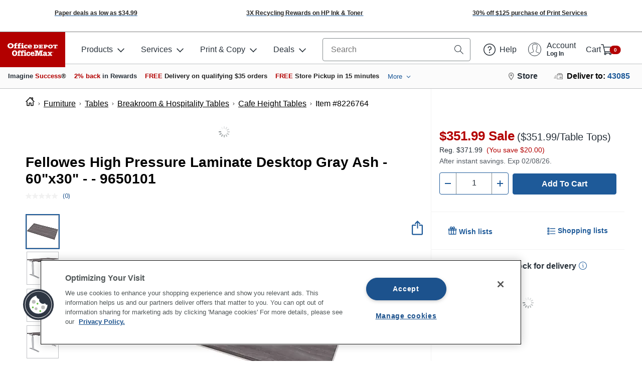

--- FILE ---
content_type: text/css
request_url: https://www.officedepot.com/styles/od/skupage_override.min.f590116861.css
body_size: -186
content:
#contentWrapper,#contentContainer,#actualContent,#content{width:100%!important}.main-container #SkuPage{padding:0 35px}

--- FILE ---
content_type: text/css
request_url: https://ma.officedepot.com/sku-page/static/947ee1c96e3657accec8/css/main.css
body_size: 35838
content:
@import url(https://fonts.googleapis.com/css2?family=Open+Sans:ital,wght@0,300..800;1,300..800&display=swap);.is-fluid *,.is-fluid :after,.is-fluid :before{box-sizing:inherit}html{font-family:-apple-system,BlinkMacSystemFont,Segoe UI,Roboto,Oxygen-Sans,Ubuntu,Cantarell,Helvetica Neue,sans-serif;-ms-text-size-adjust:100%;-webkit-text-size-adjust:100%}abbr,blockquote,body,dd,div,dl,dt,form,h1,h2,h3,h4,h5,h6,img,input,li,object,ol,p,table,td,th,ul{margin:0;padding:0;outline:0}body{margin:0}article,aside,details,figcaption,figure,footer,header,hgroup,main,menu,nav,section,summary{display:block}audio,canvas,progress,video{display:inline-block;vertical-align:baseline}audio:not([controls]){display:none;height:0}[hidden],template{display:none}a{background-color:transparent;text-decoration:none;color:#1e5a99}a a:active,a a:hover{outline:0;color:#194a7e}abbr[title]{border-bottom:1px dotted}b,strong{font-weight:700}dfn{font-style:italic}h1{font-size:2em;margin:.67em 0}mark{background:#ff0;color:#273039}small{font-size:80%}sub,sup{font-size:75%;line-height:0;position:relative;vertical-align:baseline}sup{top:-.5em}sub{bottom:-.25em}img{border:0}svg:not(:root){overflow:hidden}figure{margin:1em 40px}hr{box-sizing:content-box;height:0}pre{overflow:auto}code,kbd,pre,samp{font-family:monospace,monospace;font-size:1em}button,input,optgroup,select,textarea{color:inherit;font:inherit;margin:0}button{overflow:visible}button,select{text-transform:none}button,html input[type=button],input[type=reset],input[type=submit]{-webkit-appearance:button;cursor:pointer}button[disabled],html input[disabled]{cursor:default}button::-moz-focus-inner,input::-moz-focus-inner{border:0;padding:0}input{line-height:normal}input[type=checkbox],input[type=radio]{box-sizing:border-box;padding:0}input[type=number]::-webkit-inner-spin-button,input[type=number]::-webkit-outer-spin-button{height:auto}input[type=search]{-webkit-appearance:textfield;box-sizing:content-box}input[type=search]::-webkit-search-cancel-button,input[type=search]::-webkit-search-decoration{-webkit-appearance:none}fieldset{border:1px solid #bec0c3;margin:0 2px;padding:.35em .625em .75em}legend{border:0;padding:0}textarea{overflow:auto;resize:none;border:1px solid #bec0c3;border-radius:5px}optgroup{font-weight:700}table{border-collapse:collapse;border-spacing:0}td,th{padding:0}ol,ul{list-style-image:none;list-style-position:outside;list-style-type:none}input:-webkit-autofill{-webkit-box-shadow:0 0 0 30px #fff inset}@media print{.no-print{display:none!important}header{height:80px}.logo-image{height:auto!important;max-height:80px!important;width:80px!important}.od-container.od-layout{width:100%;max-width:1200px}.od-container.od-layout-content.od-container{width:67%!important;padding-left:0!important;padding-right:0!important}.od-container.od-layout-sidebar.od-container{width:33%!important}footer{display:none!important}.image-gallery-slide .image-gallery-image img{max-width:80%}.image-gallery-thumbnail-show-more,.image-gallery-thumbnail.active,.image-gallery-thumbnail .image-gallery-thumbnail-inner{width:50px!important;height:50px!important}.image-gallery .image-gallery-content{justify-content:flex-start!important;min-height:0!important;height:auto}.header-row.second-row{margin-top:-2rem}.od-show-more-more-content .od-button{visibility:hidden}.od-show-more-linear-gradient{max-height:unset!important}.od-show-more-fade{position:absolute;height:auto!important;margin-top:0!important}.tab-content-item:first-child,.tab-content-item:nth-child(2){display:block!important}.tabs-content .tab-content-item:nth-child(3),.tabs-content .tab-content-item:nth-child(4){display:none}.label-print-description,.label-print-specifications{display:block!important;font-size:1.5rem;text-align:center;padding:.5rem 0;border-radius:0;border:1px solid #f3f3f3;border-right:0;border-left:0}.od-product-labels-layout-horizontal .od-product-labels-item{width:50%!important;display:inline-block!important}.od-image-viewer{overflow:hidden}.od-sku-page-sidebar-container{position:absolute;right:0;top:140px;width:33%!important;padding-top:0}.od-input-numeric-square,.sku-page-purchase-section-add-to-cart,.sku-specifications{-webkit-print-color-adjust:exact}.sku-page-purchase-section-quantity .od-input-numeric-input-col{border:0!important}.sku-page-purchase-section-quantity .od-col:first-child,.sku-page-purchase-section-quantity .od-col:last-child{display:none}body{-webkit-print-color-adjust:exact!important;color-adjust:exact!important}.od-product-card-rating,.print-only{display:block}.print-only{margin-left:7rem}@supports (-ms-ime-align:auto){.sku-page-sidebar{padding-top:0!important}.sku-heading{font-size:1.5rem!important}.sku-page-purchase-section{position:static!important}.od-image-viewer{width:100%!important}body{zoom:normal!important}.label-print-description{margin-top:0!important}}body{zoom:70%}body .sku-page-sidebar{padding-top:0!important}body .sku-page-purchase-section{position:static!important}}@media print and (-ms-high-contrast:active),print and (-ms-high-contrast:none){.sku-page-sidebar{padding-top:0!important}.sku-page-purchase-section{position:static!important}.od-image-viewer{width:100%!important}.od-show-more-linear-gradient{max-height:none!important}.sku-heading{font-size:1.5rem!important}body{zoom:normal!important}.label-print-description{margin-top:0!important}}body{min-width:360px;font-size:1rem}.header-responsive.is-fluid{margin-bottom:0;padding-bottom:0}.od-toast-content{font-weight:500}.global_alert .svg_checkmark{height:24px;bottom:2px}.vertical-aligin-inherit{vertical-align:inherit!important}.flex{display:flex}.member-price{margin-top:2px;margin-left:-24px}.login-link{margin-left:5px}.login-link,.login-link-undefined-price{margin-top:4px;font-size:14px;text-decoration:none}.login-link-undefined-price{margin-left:-24px}.login-link:hover{text-decoration:underline}.oos-padding{padding-top:1rem}@media (max-width:576px){.oos-padding{padding:.75rem}}.od-fulfillment-option-sub-details{display:none!important}@media (max-width:576px){.od-header-contact-container{display:none!important}}@media (max-width:576px){.od-fulfillment-option .od-fulfillment-option-title-new-line{font-size:14px!important}.od-fulfillment-option .od-fulfillment-option-title-new-line .od-fulfillment-option-title-savings{padding-left:0!important}.od-fulfillment-option .od-fulfillment-option-title-padding{font-size:14px!important}.od-fulfillment-option .od-fulfillment-option-title-info-icon{margin-left:3px!important;margin-top:0!important}.od-slider-left-arrow.slick-arrow,.od-slider-right-arrow.slick-arrow{opacity:1!important}}.od-select-selected-placeholder{color:#000!important}.od-toast{position:relative;min-height:4rem;box-sizing:border-box;margin-bottom:1rem;padding:.5rem;border-radius:.25rem;box-shadow:0 1px 10px 0 rgba(39,48,57,.1),0 2px 15px 0 rgba(39,48,57,.05);display:flex;justify-content:space-between;max-height:50rem;overflow:hidden;color:#fff}.od-toast-success{background-color:#080}.od-toast-warning{background-color:#d38003}.od-toast-error{background-color:#b30000}.od-toast-close{cursor:pointer;top:0;right:0;position:absolute}.od-toast-close.od-button:hover{border-color:transparent}.od-toast-header{font-weight:600}.od-toast-content,.od-toast-header{width:100%;height:auto;position:relative;box-sizing:border-box;padding:.25rem;box-shadow:none;display:flex;min-height:1rem;margin-bottom:.5rem;justify-content:left}.od-toast-content span,.od-toast-header span{padding-left:.5rem;padding-top:.125rem}.od-toast-content{padding-left:1.75rem}.od-toast-body{margin:auto 0;flex:1 1}@media only screen and (max-width:576px){.od-toast{margin-bottom:0}}.od-toast-message-zoom-enter{animation-name:od-zoom-in}.od-toast-message-zoom-exit{animation-name:od-zoom-out}.od-toast-container{z-index:20000;position:fixed;padding:.75rem;width:20rem;box-sizing:border-box;color:#fff}.od-toast-container-top-left{top:1em;left:1em}.od-toast-container-top-center{top:1em;left:50%;margin-left:-10rem}.od-toast-container-top-right{top:1em;right:1em}.od-toast-container-bottom-left{bottom:1em;left:1em}.od-toast-container-bottom-center{bottom:1em;left:50%;margin-left:-10rem}.od-toast-container-bottom-right{bottom:1em;right:1em}@media only screen and (max-width:576px){.od-toast-container{width:100vw;left:0;margin:0}.od-toast-container-top-left,.od-toast-container-top-right{top:0}.od-toast-container-bottom-left,.od-toast-container-bottom-right{bottom:0}}.od-product-card{border-radius:.25rem;background:#fff;line-height:1.2}.od-product-card,.od-product-card *,.od-product-card :after,.od-product-card :before{box-sizing:border-box}.od-product-card-border{border:1px solid #e9eaeb}.od-product-labels{list-style:none;padding:0;margin:0}.od-product-labels-block{width:100%}.od-product-labels-layout-horizontal{display:table}.od-product-labels-layout-horizontal .od-product-labels-item{display:table-cell;vertical-align:middle}.od-product-labels-layout-horizontal .od-product-labels-item:not(:first-child){padding-left:.5rem}.od-popover-wrapper{width:1px;height:1px;position:absolute;top:0;left:50%;z-index:10}.od-popover{font-size:.75rem;line-height:1.4;padding:.5rem;border-radius:.25rem;border:1px solid #bec0c3;background-color:#fff;width:15rem;left:50%;position:absolute}.od-popover-transition-enter{opacity:.01}.od-popover-transition-enter-active{opacity:1;transition:all .2s ease-in-out}.od-popover-transition-exit{opacity:1;position:absolute;transform:translateY(0)}.od-popover-transition-exit-active{opacity:0;transition:all .1s ease-in-out}.od-popover-top{top:-15px}.od-popover-top .od-popover{transform:translate(-50%,-100%);left:50%}.od-popover-top .od-popover-arrow{top:100%}.od-popover-top .od-popover-arrow:after,.od-popover-top .od-popover-arrow:before{top:0;left:0;height:0;width:0;border:solid transparent;content:" ";pointer-events:none;position:absolute}.od-popover-top .od-popover-arrow:before{border-color:#bec0c3 rgba(194,225,245,0) rgba(194,225,245,0);border-width:11px;margin-left:-11px}.od-popover-top .od-popover-arrow:after{border-color:#fff rgba(136,183,213,0) rgba(136,183,213,0);border-width:10px;margin-left:-10px}.od-popover-top.od-popover-transition-enter{transform:translateY(-1em)}.od-popover-top.od-popover-transition-enter-active{transform:translateY(0)}.od-popover-top.od-popover-transition-exit-active{transform:translateY(-1em)}.od-popover-bottom{top:calc(100% + 15px)}.od-popover-bottom .od-popover{transform:translateX(-50%);left:50%}.od-popover-bottom .od-popover-arrow{top:0}.od-popover-bottom .od-popover-arrow:after,.od-popover-bottom .od-popover-arrow:before{bottom:100%;left:0;height:0;width:0;border:solid transparent;content:" ";pointer-events:none;position:absolute}.od-popover-bottom .od-popover-arrow:before{border-color:rgba(194,225,245,0) rgba(194,225,245,0) #bec0c3;border-width:11px;margin-left:-11px}.od-popover-bottom .od-popover-arrow:after{border-color:rgba(136,183,213,0) rgba(136,183,213,0) #fff;border-width:10px;margin-left:-10px}.od-popover-bottom.od-popover-transition-enter{transform:translateY(1em)}.od-popover-bottom.od-popover-transition-enter-active{transform:translateY(0)}.od-popover-bottom.od-popover-transition-exit-active{transform:translateY(1em)}.od-popover-arrow{position:absolute;left:50%}.od-product-label{position:relative;display:inline-block}.od-product-label-inner{display:table}.od-product-label-inner>*{display:table-cell;vertical-align:middle;white-space:nowrap;line-height:1}.od-product-label .od-popover{z-index:10700}.od-product-label-size-xs{font-size:11px;white-space:normal}.od-product-card-region-flex{display:flex;align-items:center}.od-product-card-region-align-left{margin-right:auto}.od-product-card-region-align-center{margin-left:auto;margin-right:auto}.od-product-card-region-align-right{margin-left:auto}.od-product-card-region-colors-sponsored{height:1.5rem;align-items:center;position:absolute;right:0;top:8px}@media only screen and (max-width:575px){.od-product-card-region-colors-sponsored{position:relative;top:0;right:0;height:1.5rem;align-items:center}}.od-product-card-region-product-number,.od-product-card-region-sponsored{font-size:.75rem;color:#858c8e}.offer-details-offer-row{display:grid!important;grid-auto-columns:.25fr 1fr 1fr 1fr 1fr;grid-auto-flow:column;align-items:center;justify-items:center;margin-top:20px;border-bottom:1px solid #bec0c3;padding-bottom:1rem}.offer-details-offer-row .quantity-atc{display:flex}.offer-details-offer-row .available-qty{text-align:left;margin-top:.75rem;font-size:90%;font-style:italic}.offer-details-offer-row .offer-details-offer-number{width:50px;height:50px;background-color:#1e5a99;color:#fff;display:flex;flex-direction:column;justify-content:center;align-items:center;border-radius:50%}.offer-details-offer-row .offer-details-offer-number .offer-label{font-size:.75rem}.offer-details-offer-row .od-price-default.od-price-default-bold{font-size:1.5rem}.offer-details-offer-row .od-price-default-seperator,.offer-details-offer-row .od-price-default-uom{font-size:1rem}.od-image-container-auto,.od-image-fallback-auto{width:100%;height:100%;color:#858c8e}.od-image-container-auto svg,.od-image-fallback-auto svg{height:100%}.od-image-container-sm,.od-image-fallback-sm{width:65px;height:65px;color:#858c8e}.od-image-container-sm svg,.od-image-fallback-sm svg{height:65px}.od-image-container-md,.od-image-fallback-md{width:200px;height:200px;color:#858c8e}.od-image-container-md svg,.od-image-fallback-md svg{height:200px}.od-image-container-lg,.od-image-fallback-lg{width:250px;height:250px;color:#858c8e}.od-image-container-lg svg,.od-image-fallback-lg svg{height:250px}.od-image-container img{width:100%;height:100%;margin:0 auto}.od-image-container,.od-image-fallback{text-align:center;margin:0 auto}.od-image-loading{visibility:hidden}.od-image-container-loading{background-color:#f3f3f3;border-radius:.25rem}.od-product-card-rating{margin-top:.25rem}.od-reviews .od-link:hover{text-decoration:none}.od-reviews-count{font-size:90%;display:inline-block;margin-left:.5em;font-weight:600}.od-reviews-size-sm.od-link{font-size:.75rem}.od-reviews-size-md.od-link{font-size:1rem}.od-reviews-size-lg.od-link{font-size:1.25rem}.od-stars{display:inline-flex;align-items:center}.od-stars-outer{display:inline-block;position:relative}.od-stars-outer:before{color:#bec0c3;content:"★ ★ ★ ★ ★"}.od-stars-inner{left:0;overflow:hidden;position:absolute;top:0;white-space:nowrap;width:0}.od-stars-inner:before{color:#d38003;content:"★ ★ ★ ★ ★"}.od-stars-inner:before,.od-stars-outer:before{letter-spacing:-1px}.od-stars-size-sm .od-stars-inner:before,.od-stars-size-sm .od-stars-outer:before{font-size:.75rem}.od-stars-size-md .od-stars-inner:before,.od-stars-size-md .od-stars-outer:before{font-size:1rem}.od-stars-size-lg .od-stars-inner:before,.od-stars-size-lg .od-stars-outer:before{font-size:1.25rem}.od-product-card-description{display:block}.od-product-card-description,.od-product-card-description *{color:#273039}.show-all-offers-available-offers{padding:1rem;background-color:#e9eaeb;text-align:left;font-size:1.25rem}.od-modal-heading{padding-bottom:0}.od-modal-body .od-modal-heading .od-product-card-description{font-size:1.125rem;font-weight:600}.od-product-card-region-rating{margin-top:0;margin-bottom:.25rem}.od-product-card-region-rating a{text-decoration:none}.od-product-card-region-rating .od-reviews-count-number{font-size:.75rem;color:#1e5a99}.od-bsd-price-list-price-section{font-size:.75rem}.od-bsd-price-sell-price-section{color:#b30000}.od-bsd-price-sell-price{font-size:1.25rem;font-weight:700}.od-product-card-image{display:block;margin:0 auto;text-align:center;line-height:0;overflow:hidden}.od-product-card-subscribe{font-size:.75rem}.od-product-card-subscribe-call-out{color:#b30000}.od-product-card-color{border-radius:50%;text-indent:-9999px;overflow:hidden;border:1px solid #e9eaeb}.od-product-card-color>*{display:inline-block;vertical-align:middle}.od-product-card-color-size-sm{width:1rem;height:1rem}.od-product-card-color-size-md{width:1.5rem;height:1.5rem}.od-product-card-color-size-lg{width:2rem;height:2rem}.od-product-card-colors{display:inline-flex}.od-product-card-colors-item{margin-right:.25rem;position:relative;cursor:pointer}.od-product-card-colors-show-more{text-indent:0;display:flex;align-items:center;justify-content:center;font-size:.75rem;cursor:pointer}.od-product-card-availability{font-size:.75rem}.od-product-card-availability ul{margin:0;padding:0;list-style-image:none;list-style-position:outside;list-style-type:none}.od-product-card-availability-sold-in-store{font-weight:800}.od-product-card-badges{display:block;margin-top:.5rem}.od-product-card-selected{font-size:.75rem;color:#858c8e}.od-product-card-selected>*{vertical-align:middle}.od-product-card-selected>input{margin-left:.5rem}.od-product-card-quantity{display:table;width:100%;border:1px solid #1e5a99;border-radius:.25rem;position:relative}.od-product-card-quantity,.od-product-card-quantity *{box-sizing:border-box}.od-product-card-quantity>*{display:table-cell;vertical-align:middle;text-align:center}.od-product-card-quantity>:not(:first-child){border-left:1px solid #1e5a99}.od-product-card-quantity-input-container{padding:0 .5rem}.od-product-card-quantity input,.od-product-card-quantity label{margin:0;padding:0;border:0}.od-product-card-quantity input::-webkit-inner-spin-button,.od-product-card-quantity input::-webkit-outer-spin-button{-webkit-appearance:none;appearance:none;margin:0}.od-product-card-quantity input.od-product-card-quantity-input{text-align:center;width:100%;height:100%}.od-product-card-quantity button.od-product-card-quantity-button{text-transform:none;background:transparent;margin:0;padding:0 .5rem;height:40px;width:40px;line-height:40px;border:0}.od-product-card-quantity .qty-button-disabled{opacity:.1;cursor:not-allowed}.od-show-hide-details{background-color:#fff;margin:.5rem 0;border:1px solid #bec0c3;border-radius:5px;padding:.1rem}.od-show-hide-details-bottom-row{display:flex}.od-show-hide-details-accordion{flex:2 1}.od-show-hide-details-accordion-text{color:#1e5a99}.od-show-hide-details .od-accordion-header{background-color:#fff;color:#1e5a99}.od-show-hide-details h3.od-heading-h3{font-size:1rem;font-weight:400}.od-show-hide-details .od-accordion-content{padding:0;box-shadow:0 0 2px 2px #bec0c3;border-top:1px solid #f3f3f3;transition:all .1s ease-in}.od-show-hide-details .od-blades{background-color:#fff;padding:10}.od-show-hide-details button{outline:none}.od-accordion-header{padding-top:.75rem;padding-bottom:.75rem;background-color:#bec0c3;cursor:pointer;display:flex;align-items:center}.od-accordion-header-btn{background:#b30000;padding:0;border:0;background:none;display:block;width:100%;text-align:left}.od-accordion-header-no-bg{background-color:transparent}.od-accordion-header-content{flex-grow:1}.od-accordion-header-arrow,.od-accordion-header-arrow-inverted{margin-top:-5px;border-left:2px solid #273039;border-bottom:2px solid #273039;transform:rotate(-45deg);width:.5rem;height:.5rem;transition:all .25s ease-in}.od-accordion-header-arrow-inverted{margin-top:10px;transform:rotate(135deg)}.od-accordion-content{padding:.75rem;background-color:#f3f3f3;font-size:1rem}.od-accordion-content-no-bg{background-color:transparent}.od-accordion-container{overflow:hidden;transition:all .3s ease-in}.od-row{box-sizing:border-box;display:flex;flex-wrap:wrap}.od-row-gutter{padding-left:.5rem;padding-right:.5rem}.od-row-padding-sm{padding:.5rem}.od-row-padding-md{padding:1rem}.od-row-padding-lg{padding:2rem}.od-row-align-items-start{align-items:flex-start}.od-row-align-items-center{align-items:center}.od-row-align-items-bottom{align-items:flex-end}.od-col,.od-col-1,.od-col-2,.od-col-3,.od-col-4,.od-col-5,.od-col-6,.od-col-7,.od-col-8,.od-col-9,.od-col-10,.od-col-11,.od-col-12,.od-col-auto,.od-col-lg,.od-col-lg-1,.od-col-lg-2,.od-col-lg-3,.od-col-lg-4,.od-col-lg-5,.od-col-lg-6,.od-col-lg-7,.od-col-lg-8,.od-col-lg-9,.od-col-lg-10,.od-col-lg-11,.od-col-lg-12,.od-col-lg-auto,.od-col-md,.od-col-md-1,.od-col-md-2,.od-col-md-3,.od-col-md-4,.od-col-md-5,.od-col-md-6,.od-col-md-7,.od-col-md-8,.od-col-md-9,.od-col-md-10,.od-col-md-11,.od-col-md-12,.od-col-md-auto,.od-col-sm,.od-col-sm-1,.od-col-sm-2,.od-col-sm-3,.od-col-sm-4,.od-col-sm-5,.od-col-sm-6,.od-col-sm-7,.od-col-sm-8,.od-col-sm-9,.od-col-sm-10,.od-col-sm-11,.od-col-sm-12,.od-col-sm-auto,.od-col-xl,.od-col-xl-1,.od-col-xl-2,.od-col-xl-3,.od-col-xl-4,.od-col-xl-5,.od-col-xl-6,.od-col-xl-7,.od-col-xl-8,.od-col-xl-9,.od-col-xl-10,.od-col-xl-11,.od-col-xl-12,.od-col-xl-auto,.od-col-xxl,.od-col-xxl-1,.od-col-xxl-2,.od-col-xxl-3,.od-col-xxl-4,.od-col-xxl-5,.od-col-xxl-6,.od-col-xxl-7,.od-col-xxl-8,.od-col-xxl-9,.od-col-xxl-10,.od-col-xxl-11,.od-col-xxl-12,.od-col-xxl-auto{min-height:1px;width:100%}.od-col{flex-basis:0;flex-grow:1;max-width:100%}.od-col-auto{flex:0 0 auto;max-width:none;width:auto}.od-col-order-first{order:-1}.od-col-order-last{order:13}.od-col-1{flex:0 0 8.33333%;max-width:8.33333%}.od-col-2{flex:0 0 16.66667%;max-width:16.66667%}.od-col-3{flex:0 0 25%;max-width:25%}.od-col-4{flex:0 0 33.33333%;max-width:33.33333%}.od-col-5{flex:0 0 41.66667%;max-width:41.66667%}.od-col-6{flex:0 0 50%;max-width:50%}.od-col-7{flex:0 0 58.33333%;max-width:58.33333%}.od-col-8{flex:0 0 66.66667%;max-width:66.66667%}.od-col-9{flex:0 0 75%;max-width:75%}.od-col-10{flex:0 0 83.33333%;max-width:83.33333%}.od-col-11{flex:0 0 91.66667%;max-width:91.66667%}.od-col-12{flex:0 0 100%;max-width:100%}.od-col-order-0{order:0}.od-col-order-1{order:1}.od-col-order-2{order:2}.od-col-order-3{order:3}.od-col-order-4{order:4}.od-col-order-5{order:5}.od-col-order-6{order:6}.od-col-order-7{order:7}.od-col-order-8{order:8}.od-col-order-9{order:9}.od-col-order-10{order:10}.od-col-order-11{order:11}.od-col-order-12{order:12}.od-col-offset-1{margin-left:8.33333%}.od-col-offset-2{margin-left:16.66667%}.od-col-offset-3{margin-left:25%}.od-col-offset-4{margin-left:33.33333%}.od-col-offset-5{margin-left:41.66667%}.od-col-offset-6{margin-left:50%}.od-col-offset-7{margin-left:58.33333%}.od-col-offset-8{margin-left:66.66667%}.od-col-offset-9{margin-left:75%}.od-col-offset-10{margin-left:83.33333%}.od-col-offset-11{margin-left:91.66667%}@media (min-width:576px){.od-col-sm{flex-basis:0;flex-grow:1;max-width:100%}.od-col-sm-auto{flex:0 0 auto;max-width:none;width:auto}.od-col-order-sm-first{order:-1}.od-col-order-sm-last{order:13}.od-col-sm-1{flex:0 0 8.33333%;max-width:8.33333%}.od-col-sm-2{flex:0 0 16.66667%;max-width:16.66667%}.od-col-sm-3{flex:0 0 25%;max-width:25%}.od-col-sm-4{flex:0 0 33.33333%;max-width:33.33333%}.od-col-sm-5{flex:0 0 41.66667%;max-width:41.66667%}.od-col-sm-6{flex:0 0 50%;max-width:50%}.od-col-sm-7{flex:0 0 58.33333%;max-width:58.33333%}.od-col-sm-8{flex:0 0 66.66667%;max-width:66.66667%}.od-col-sm-9{flex:0 0 75%;max-width:75%}.od-col-sm-10{flex:0 0 83.33333%;max-width:83.33333%}.od-col-sm-11{flex:0 0 91.66667%;max-width:91.66667%}.od-col-sm-12{flex:0 0 100%;max-width:100%}.od-col-order-sm-0{order:0}.od-col-order-sm-1{order:1}.od-col-order-sm-2{order:2}.od-col-order-sm-3{order:3}.od-col-order-sm-4{order:4}.od-col-order-sm-5{order:5}.od-col-order-sm-6{order:6}.od-col-order-sm-7{order:7}.od-col-order-sm-8{order:8}.od-col-order-sm-9{order:9}.od-col-order-sm-10{order:10}.od-col-order-sm-11{order:11}.od-col-order-sm-12{order:12}.od-col-offset-sm-0{margin-left:0}.od-col-offset-sm-1{margin-left:8.33333%}.od-col-offset-sm-2{margin-left:16.66667%}.od-col-offset-sm-3{margin-left:25%}.od-col-offset-sm-4{margin-left:33.33333%}.od-col-offset-sm-5{margin-left:41.66667%}.od-col-offset-sm-6{margin-left:50%}.od-col-offset-sm-7{margin-left:58.33333%}.od-col-offset-sm-8{margin-left:66.66667%}.od-col-offset-sm-9{margin-left:75%}.od-col-offset-sm-10{margin-left:83.33333%}.od-col-offset-sm-11{margin-left:91.66667%}}@media (min-width:768px){.od-col-md{flex-basis:0;flex-grow:1;max-width:100%}.od-col-md-auto{flex:0 0 auto;max-width:none;width:auto}.od-col-order-md-first{order:-1}.od-col-order-md-last{order:13}.od-col-md-1{flex:0 0 8.33333%;max-width:8.33333%}.od-col-md-2{flex:0 0 16.66667%;max-width:16.66667%}.od-col-md-3{flex:0 0 25%;max-width:25%}.od-col-md-4{flex:0 0 33.33333%;max-width:33.33333%}.od-col-md-5{flex:0 0 41.66667%;max-width:41.66667%}.od-col-md-6{flex:0 0 50%;max-width:50%}.od-col-md-7{flex:0 0 58.33333%;max-width:58.33333%}.od-col-md-8{flex:0 0 66.66667%;max-width:66.66667%}.od-col-md-9{flex:0 0 75%;max-width:75%}.od-col-md-10{flex:0 0 83.33333%;max-width:83.33333%}.od-col-md-11{flex:0 0 91.66667%;max-width:91.66667%}.od-col-md-12{flex:0 0 100%;max-width:100%}.od-col-order-md-0{order:0}.od-col-order-md-1{order:1}.od-col-order-md-2{order:2}.od-col-order-md-3{order:3}.od-col-order-md-4{order:4}.od-col-order-md-5{order:5}.od-col-order-md-6{order:6}.od-col-order-md-7{order:7}.od-col-order-md-8{order:8}.od-col-order-md-9{order:9}.od-col-order-md-10{order:10}.od-col-order-md-11{order:11}.od-col-order-md-12{order:12}.od-col-offset-md-0{margin-left:0}.od-col-offset-md-1{margin-left:8.33333%}.od-col-offset-md-2{margin-left:16.66667%}.od-col-offset-md-3{margin-left:25%}.od-col-offset-md-4{margin-left:33.33333%}.od-col-offset-md-5{margin-left:41.66667%}.od-col-offset-md-6{margin-left:50%}.od-col-offset-md-7{margin-left:58.33333%}.od-col-offset-md-8{margin-left:66.66667%}.od-col-offset-md-9{margin-left:75%}.od-col-offset-md-10{margin-left:83.33333%}.od-col-offset-md-11{margin-left:91.66667%}}@media (min-width:992px){.od-col-lg{flex-basis:0;flex-grow:1;max-width:100%}.od-col-lg-auto{flex:0 0 auto;max-width:none;width:auto}.od-col-order-lg-first{order:-1}.od-col-order-lg-last{order:13}.od-col-lg-1{flex:0 0 8.33333%;max-width:8.33333%}.od-col-lg-2{flex:0 0 16.66667%;max-width:16.66667%}.od-col-lg-3{flex:0 0 25%;max-width:25%}.od-col-lg-4{flex:0 0 33.33333%;max-width:33.33333%}.od-col-lg-5{flex:0 0 41.66667%;max-width:41.66667%}.od-col-lg-6{flex:0 0 50%;max-width:50%}.od-col-lg-7{flex:0 0 58.33333%;max-width:58.33333%}.od-col-lg-8{flex:0 0 66.66667%;max-width:66.66667%}.od-col-lg-9{flex:0 0 75%;max-width:75%}.od-col-lg-10{flex:0 0 83.33333%;max-width:83.33333%}.od-col-lg-11{flex:0 0 91.66667%;max-width:91.66667%}.od-col-lg-12{flex:0 0 100%;max-width:100%}.od-col-order-lg-0{order:0}.od-col-order-lg-1{order:1}.od-col-order-lg-2{order:2}.od-col-order-lg-3{order:3}.od-col-order-lg-4{order:4}.od-col-order-lg-5{order:5}.od-col-order-lg-6{order:6}.od-col-order-lg-7{order:7}.od-col-order-lg-8{order:8}.od-col-order-lg-9{order:9}.od-col-order-lg-10{order:10}.od-col-order-lg-11{order:11}.od-col-order-lg-12{order:12}.od-col-offset-lg-0{margin-left:0}.od-col-offset-lg-1{margin-left:8.33333%}.od-col-offset-lg-2{margin-left:16.66667%}.od-col-offset-lg-3{margin-left:25%}.od-col-offset-lg-4{margin-left:33.33333%}.od-col-offset-lg-5{margin-left:41.66667%}.od-col-offset-lg-6{margin-left:50%}.od-col-offset-lg-7{margin-left:58.33333%}.od-col-offset-lg-8{margin-left:66.66667%}.od-col-offset-lg-9{margin-left:75%}.od-col-offset-lg-10{margin-left:83.33333%}.od-col-offset-lg-11{margin-left:91.66667%}}@media (min-width:1200px){.od-col-xl{flex-basis:0;flex-grow:1;max-width:100%}.od-col-xl-auto{flex:0 0 auto;max-width:none;width:auto}.od-col-order-xl-first{order:-1}.od-col-order-xl-last{order:13}.od-col-xl-1{flex:0 0 8.33333%;max-width:8.33333%}.od-col-xl-2{flex:0 0 16.66667%;max-width:16.66667%}.od-col-xl-3{flex:0 0 25%;max-width:25%}.od-col-xl-4{flex:0 0 33.33333%;max-width:33.33333%}.od-col-xl-5{flex:0 0 41.66667%;max-width:41.66667%}.od-col-xl-6{flex:0 0 50%;max-width:50%}.od-col-xl-7{flex:0 0 58.33333%;max-width:58.33333%}.od-col-xl-8{flex:0 0 66.66667%;max-width:66.66667%}.od-col-xl-9{flex:0 0 75%;max-width:75%}.od-col-xl-10{flex:0 0 83.33333%;max-width:83.33333%}.od-col-xl-11{flex:0 0 91.66667%;max-width:91.66667%}.od-col-xl-12{flex:0 0 100%;max-width:100%}.od-col-order-xl-0{order:0}.od-col-order-xl-1{order:1}.od-col-order-xl-2{order:2}.od-col-order-xl-3{order:3}.od-col-order-xl-4{order:4}.od-col-order-xl-5{order:5}.od-col-order-xl-6{order:6}.od-col-order-xl-7{order:7}.od-col-order-xl-8{order:8}.od-col-order-xl-9{order:9}.od-col-order-xl-10{order:10}.od-col-order-xl-11{order:11}.od-col-order-xl-12{order:12}.od-col-offset-xl-0{margin-left:0}.od-col-offset-xl-1{margin-left:8.33333%}.od-col-offset-xl-2{margin-left:16.66667%}.od-col-offset-xl-3{margin-left:25%}.od-col-offset-xl-4{margin-left:33.33333%}.od-col-offset-xl-5{margin-left:41.66667%}.od-col-offset-xl-6{margin-left:50%}.od-col-offset-xl-7{margin-left:58.33333%}.od-col-offset-xl-8{margin-left:66.66667%}.od-col-offset-xl-9{margin-left:75%}.od-col-offset-xl-10{margin-left:83.33333%}.od-col-offset-xl-11{margin-left:91.66667%}}@media (min-width:1440px){.od-col-xxl{flex-basis:0;flex-grow:1;max-width:100%}.od-col-xxl-auto{flex:0 0 auto;max-width:none;width:auto}.od-col-order-xxl-first{order:-1}.od-col-order-xxl-last{order:13}.od-col-xxl-1{flex:0 0 8.33333%;max-width:8.33333%}.od-col-xxl-2{flex:0 0 16.66667%;max-width:16.66667%}.od-col-xxl-3{flex:0 0 25%;max-width:25%}.od-col-xxl-4{flex:0 0 33.33333%;max-width:33.33333%}.od-col-xxl-5{flex:0 0 41.66667%;max-width:41.66667%}.od-col-xxl-6{flex:0 0 50%;max-width:50%}.od-col-xxl-7{flex:0 0 58.33333%;max-width:58.33333%}.od-col-xxl-8{flex:0 0 66.66667%;max-width:66.66667%}.od-col-xxl-9{flex:0 0 75%;max-width:75%}.od-col-xxl-10{flex:0 0 83.33333%;max-width:83.33333%}.od-col-xxl-11{flex:0 0 91.66667%;max-width:91.66667%}.od-col-xxl-12{flex:0 0 100%;max-width:100%}.od-col-order-xxl-0{order:0}.od-col-order-xxl-1{order:1}.od-col-order-xxl-2{order:2}.od-col-order-xxl-3{order:3}.od-col-order-xxl-4{order:4}.od-col-order-xxl-5{order:5}.od-col-order-xxl-6{order:6}.od-col-order-xxl-7{order:7}.od-col-order-xxl-8{order:8}.od-col-order-xxl-9{order:9}.od-col-order-xxl-10{order:10}.od-col-order-xxl-11{order:11}.od-col-order-xxl-12{order:12}.od-col-offset-xxl-0{margin-left:0}.od-col-offset-xxl-1{margin-left:8.33333%}.od-col-offset-xxl-2{margin-left:16.66667%}.od-col-offset-xxl-3{margin-left:25%}.od-col-offset-xxl-4{margin-left:33.33333%}.od-col-offset-xxl-5{margin-left:41.66667%}.od-col-offset-xxl-6{margin-left:50%}.od-col-offset-xxl-7{margin-left:58.33333%}.od-col-offset-xxl-8{margin-left:66.66667%}.od-col-offset-xxl-9{margin-left:75%}.od-col-offset-xxl-10{margin-left:83.33333%}.od-col-offset-xxl-11{margin-left:91.66667%}}.od-col{box-sizing:border-box}.od-col-gutter{padding-left:.5rem;padding-right:.5rem}.od-col-padding-sm{padding:.5rem}.od-col-padding-md{padding:1rem}.od-col-padding-lg{padding:2rem}.od-form-group{box-sizing:border-box;margin:0 0 .5rem;position:relative}.od-form-check{position:relative;display:block}.od-form-check,.od-form-check *{box-sizing:border-box}.od-form-check-inline{display:inline-flex;align-items:center;padding-left:0;margin-right:.75rem}.od-form-check-input{position:static;margin-top:0;margin-right:.3125rem;margin-left:0}.od-checkbox-group>.od-checkbox{display:block}.od-checkbox-group-inline>.od-checkbox{display:inline-block}.od-checkbox-group-inline>.od-checkbox:not(:last-child){margin-right:.5rem}.od-blades{display:flex;align-items:center;box-sizing:border-box;padding:.5rem .25rem .5rem 1rem;position:relative;min-height:3.75rem;border-bottom:1px solid #f3f3f3;white-space:nowrap;overflow:hidden}.od-blades>*{flex:1 1 auto}.od-blades-icon{flex:0 0 auto;align-items:center}.od-blades .od-icon{display:flex;align-items:center}.od-blades-checkbox{flex:0 0 auto}.od-blades-left-icon,.od-blades-right-icon{margin-right:.5rem}.od-blades-content{align-items:center;overflow:hidden}.od-blades-disabled,.od-blades-disabled:hover{background-color:#fff;cursor:auto}.od-blades-error .od-icon{color:#b30000}.od-blades-warning .od-icon{color:#d38003}.od-blades-info .od-icon{color:#1e5a99}.od-blades-title{color:#858c8e;font-size:.75rem;text-transform:uppercase;font-weight:600;overflow:hidden;text-overflow:ellipsis}.od-blades-description{color:#273039;font-size:1rem;line-height:1.3;white-space:normal}.od-blades-title-error{color:#b30000}.od-blades-description-link{color:#1e5a99}.od-blades-description-disabled,.od-blades-title-disabled,.od-blades-title-disabled:hover{color:#bec0c3}.od-blades-icon-close.od-blades-closeicon{width:2.5rem;height:2.5rem;text-align:center}.od-blades-back-icon{flex:0 0 auto;padding:.5rem .5rem .5rem 0}.od-blades-forward-icon{flex:0 0 auto;padding:.5rem}.od-blades-title-large{font-size:1.25rem;line-height:1.5;font-weight:600;text-transform:none;white-space:normal}.od-blades-title-large:not(.od-blades-title-error){color:#273039}.od-blades-edit-icon{cursor:pointer;padding:.5rem}.od-blades-icon-close{flex:0 0 auto;height:auto}.od-blades-back-icon:hover,.od-blades-forward-icon:hover{cursor:pointer;color:#1e5a99}.od-blades-back:hover .od-blades-back-icon,.od-blades-back:hover .od-blades-forward-icon,.od-blades-forward:hover .od-blades-back-icon,.od-blades-forward:hover .od-blades-forward-icon{color:#1e5a99}.od-blades-clickable:hover{background-color:#f5f8fc;cursor:pointer}.od-blades-clickable:hover .od-blades-title-large{color:#273039}.od-blades-clickable:hover .od-blades-title:not(.od-blades-title-error){color:#1e5a99}.od-blades .od-blades-checkbox{margin-right:.25rem}.od-blades-edit-icon:hover{color:#1e5a99}.od-product-card-get-it-today{padding-top:.5rem;align-items:center}.od-product-card-get-it-today span{font-weight:400}.od-product-card-bullets{margin:0;padding:0 0 .5rem 1rem;color:#464646;font-size:.85rem}.od-product-card-bullets ::marker{color:#273039}.od-product-card-bullets li{padding-top:.5rem}.od-price{color:#273039;display:inline-block;vertical-align:middle}.od-price-red{color:#b30000}.od-price-bold{font-weight:600}.od-price-reg{position:relative}.od-price-reg-block{font-size:.75em;display:flex;flex-wrap:wrap}.od-price-reg-block>:not(:last-child){margin-right:.125rem}.od-price-sm{font-size:.75rem}.od-price-md{font-size:1rem}.od-price-lg{font-size:1.25rem}.od-price-savings-amount{font-size:.75rem;font-weight:400;padding-left:.275rem}.od-price-before-savings,.od-price-default,.od-price-map{color:#273039}.od-price-before-savings-red,.od-price-default-red,.od-price-map-red{color:#b30000}.od-price-before-savings-bold,.od-price-default-bold,.od-price-map-bold{font-weight:600}.od-graphql-price{background-color:#fff;color:#273039;line-height:1}.od-graphql-price .sale{color:#b30000}.od-graphql-price .semi-bold{font-weight:800}.od-graphql-price .link.od-link{color:#1e5a99;font-weight:600}.od-graphql-price-icon-container{position:relative;font-weight:400;color:#273039}.od-graphql-price-little{margin-top:.5rem}.od-graphql-price-little.xs{font-size:.75rem}.od-graphql-price-little.md,.od-graphql-price-little.sm{font-size:.8125rem}.od-graphql-price-little.lg{font-size:.875rem}.od-graphql-price-little.xl{font-size:1rem}.od-graphql-price-little-savings{color:#b30000;margin-left:.5rem}.od-graphql-price-member{font-size:.75rem;font-weight:800;margin-top:.5rem}.od-graphql-price-big{font-weight:800}.od-graphql-price-big.xs{font-size:.875rem}.od-graphql-price-big.sm{font-size:1.125rem}.od-graphql-price-big.md{font-size:1.375rem}.od-graphql-price-big.lg{font-size:1.625rem}.od-graphql-price-big.xl{font-size:1.875rem}.od-graphql-price-big-icon{color:#1e5a99}.od-graphql-price-list-price-section{font-size:.75rem;padding-bottom:.25rem}.od-graphql-price-subtext{margin-bottom:.5rem}.od-graphql-price-subtext.xs{font-size:.75rem}.od-graphql-price-subtext.md,.od-graphql-price-subtext.sm{font-size:.8125rem}.od-graphql-price-subtext.lg{font-size:.875rem}.od-graphql-price-subtext.xl{font-size:1rem}.od-graphql-price-subtext-info,.od-graphql-price-subtext-special-pricing,.od-graphql-price-subtext-visaprepaid{margin-top:.5rem}.od-graphql-price-subtext-info{color:#525961}.od-graphql-price-unit-price{color:#273039;font-weight:500;margin-left:5px}.od-graphql-price-unit-price.sm,.od-graphql-price-unit-price.xs{font-size:1rem}.od-graphql-price-unit-price.md{font-size:1.0625rem}.od-graphql-price-unit-price.lg,.od-graphql-price-unit-price.xl{font-size:1.25rem}.od-product-card{font-size:1rem}.od-product-card .od-product-card-region-image{position:relative}.od-product-card-show-info{text-decoration:underline;font-family:Open Sans\, Regular}.od-product-card .product-card-title{text-align:center;min-height:4rem}.od-product-card .related-product-description{min-height:8.5rem}.od-product-card .related-product-subdescription{margin-bottom:1rem}.od-product-card-out-of-stock{position:absolute;top:20%;left:0;width:100%;display:flex;flex-direction:column;align-items:center}.od-product-card-out-of-stock-text{width:75%;text-align:center;padding:1rem}.od-product-card-out-of-stock-text span{display:block;font-weight:800}.od-product-card-out-of-stock-text span:first-child{font-size:1.5rem}.od-product-card-out-of-stock-text span:nth-child(2){font-size:.85rem}.od-product-card-image-opacity{opacity:.2}.od-product-card .od-product-card-region-footer.od-product-card-region{display:flex;flex-direction:column;flex:1 1 auto;justify-content:flex-start;margin-right:1rem}.od-product-card .od-product-card-region-footer.od-product-card-region .od-product-card-region-cta .od-button{height:2.3rem;font-weight:400;font-size:.85rem}.od-product-card .od-product-card-region-description,.od-product-card .od-product-card-region-product-number{margin-bottom:.25rem}.od-product-card .od-product-card-region-product-number{color:#525961}.od-product-card .od-product-card-region-more-options{text-align:center;min-height:.85rem;font-size:.85rem;padding:.5rem}.od-product-card .od-product-card-region-more-options>a{color:#1e5a99}.od-product-card-layout-vertical{width:100%;transition:border-color .25s ease-in-out;padding-bottom:1rem;padding-top:1rem}.od-product-card-layout-vertical.od-product-card-has-cta{padding-bottom:0}.od-product-card-layout-vertical:hover{border-color:#1e5a99}.od-product-card-layout-vertical.od-product-card-height-full{display:flex;flex-direction:column;height:100%}.od-product-card-layout-vertical:not(.od-product-card-block){min-width:180px;max-width:320px}.od-product-card-layout-vertical-border{border:1px solid #f3f3f3}.od-product-card-layout-vertical-region-header{height:2rem}.od-product-card-layout-vertical .od-product-card-region-visual{padding:1rem 1rem 0}.od-product-card-layout-vertical .od-product-card-region-info{padding:.5rem 1rem 0}.od-product-card-layout-vertical .od-product-card-region-header{padding:0 1rem}.od-product-card-layout-vertical .od-product-card-region-body{display:flex;flex-direction:column;flex:1 0 auto}.od-product-card-layout-vertical .od-product-card-region-productfooter{margin-bottom:.5rem}.od-product-card-layout-vertical .od-new-product-icon{background:#018801;display:block;border-radius:100%;position:absolute;top:3.5rem;left:5.5rem;padding:11px 6px;z-index:1}.od-product-card-layout-vertical .od-new-product-icon:before{content:"NEW";color:#fff;font-size:12px}.od-product-card-layout-vertical .od-product-card-region-out-of-stock{margin:1rem;color:#b30000;font-weight:500;font-size:1rem}.od-product-card-layout-vertical .od-product-card-region-footer{margin-top:0}.od-product-card-layout-vertical .od-product-card-region-footer .od-product-card-region-pricing{margin-top:auto}.od-product-card-layout-vertical .od-product-card-region-footer .od-product-card-region-cta a.od-product-card-cta-color-white,.od-product-card-layout-vertical .od-product-card-region-footer .od-product-card-region-cta a.od-product-card-cta-color-white:hover{color:#fff}.od-product-card-layout-vertical .od-product-card-region-footer>[class*=region]:not(.od-product-card-region-cta){padding-left:1rem;padding-right:1rem}.od-product-card-layout-vertical .od-product-card-region-footer [class*=region]:not(.od-product-card-region-pricing){margin-top:1rem}.od-product-card-layout-vertical .od-product-card-region-footer>.od-product-card-region-pricing{padding-top:.5rem}.od-product-card-layout-vertical .od-product-card-region-footer>.od-product-card-region-pricing .od-price-default.od-price-default-bold{font-size:1.5rem}.od-product-card-layout-vertical .od-product-card-region-cta{overflow:hidden;height:2.3rem}.od-product-card-layout-vertical .od-product-card-region-quantity{height:42px}.od-product-card-layout-vertical .od-product-card-region-product-labels{margin-top:1rem}.od-product-card-layout-vertical.od-product-card-cta-auto-hide .od-product-card-region-quantity{opacity:0;transition:opacity .25s ease-in-out}.od-product-card-layout-vertical.od-product-card-cta-auto-hide.od-product-card-cta-show .od-product-card-region-quantity,.od-product-card-layout-vertical.od-product-card-cta-auto-hide:hover .od-product-card-region-quantity{opacity:1}.od-product-card-layout-vertical.od-product-card-cta-auto-hide.od-product-card-cta-show .od-product-card-region-cta>*,.od-product-card-layout-vertical.od-product-card-cta-auto-hide:hover .od-product-card-region-cta>*{transform:translateY(0)}.od-product-card-layout-vertical.od-product-card-cta-auto-hide .od-product-card-region-cta>*{transition:transform .25s ease-in-out;transform:translateY(150%)}.od-product-card-layout-vertical .od-product-card-region-vertical-footer{position:static}.od-product-card-layout-vertical .od-product-card-region-vertical-footer>.od-product-card-region-registry-and-list-section{justify-content:space-between;margin-top:16px;margin-bottom:16px}.od-product-card-layout-vertical .od-product-card-region-vertical-footer>.od-product-card-region-cta-section{display:flex;justify-content:space-between;margin:.5rem}.od-product-card-layout-vertical .od-product-card-region-vertical-footer>.od-product-card-region-cta-section>button{width:50%}.od-product-card-layout-vertical .od-product-card-region-vertical-footer>.od-product-card-region-cta-section>button.hide-price-btn,.od-product-card-layout-vertical .od-product-card-region-vertical-footer>.od-product-card-region-cta-section>button.mapPrice-btn{width:100%}.od-product-card-layout-vertical .od-product-card-region-vertical-footer>.od-product-card-region-cta-section>button,.od-product-card-layout-vertical .od-product-card-region-vertical-footer>.od-product-card-region-cta-section>div{margin:0 .5rem}.od-product-card-layout-vertical .od-product-card-region-vertical-footer>.od-product-card-region-pricing{margin:1rem}.od-product-card-layout-vertical .od-product-card-region-vertical-footer>.od-product-card-region-qty-messsage{margin:.5rem 1rem;font-size:.75rem}.od-product-card-layout-vertical .od-product-card-region-vertical-footer .od-product-card-region-compare-checkbox{position:absolute;right:15px;top:15px}.od-product-card-layout-vertical .od-product-card-region-vertical-footer .od-product-card-region-registry-and-list-section{justify-content:space-between}.od-product-card-layout-vertical .od-product-card-region-vertical-footer .od-product-card-region-add-to-list{position:absolute;top:3.5rem;right:1rem}.od-product-card-layout-vertical .od-product-card-region-vertical-footer .od-product-card-region-add-to-registry{top:3.5rem;right:1rem}.od-product-card-layout-vertical .od-product-card-region-vertical-footer.add-hide-price-ftr .od-product-card-quantity{display:none}.od-product-card .od-sku-image{-o-object-fit:contain;object-fit:contain}.od-product-card-layout-horizontal{padding-top:1rem;position:relative}.od-product-card-layout-horizontal .od-product-card-region-vertical-footer{display:flex;flex-direction:column}.od-product-card-layout-horizontal .od-product-card-region-vertical-footer>div{margin-bottom:1rem}.od-product-card-layout-horizontal .od-product-card-region-vertical-footer>.od-product-card-region-cta-section>button,.od-product-card-layout-horizontal .od-product-card-region-vertical-footer>.od-product-card-region-cta-section>div{margin:.5rem 0}.od-product-card-layout-horizontal .od-product-card-region-vertical-footer .od-product-card-region-compare-checkbox{order:-2}.od-product-card-layout-horizontal .od-product-card-region-vertical-footer .od-product-card-region-add-to-list{order:-1}.od-product-card-layout-horizontal .od-product-card-region-vertical-footer .od-product-card-region-add-to-registry{order:0}.od-product-card-layout-horizontal .od-product-card-region-vertical-footer.add-hide-price-ftr .od-product-card-region-cta-section{display:flex;flex-direction:column}.od-product-card-layout-horizontal .od-product-card-region-vertical-footer.add-hide-price-ftr .od-product-card-region-cta-section .od-product-card-quantity{display:flex;order:2;visibility:hidden}.od-product-card-layout-horizontal .od-product-card-region-vertical-footer.add-hide-price-ftr .od-product-card-region-cta-section .hide-price-btn{order:1}.od-product-card-layout-horizontal .od-new-product-icon{background:#018801;display:block;border-radius:100%;position:absolute;top:4rem;left:2rem;padding:11px 6px;z-index:1}.od-product-card-layout-horizontal .od-new-product-icon:before{content:"NEW";color:#fff;font-size:12px}.od-product-card-layout-horizontal .od-product-card-region-out-of-stock{color:#b30000;font-weight:500;font-size:1rem}.od-product-card-layout-horizontal .od-product-card-region-header{padding:0 1rem}.od-product-card-layout-horizontal .od-product-card-region-body{padding:1rem;display:flex;flex-wrap:nowrap}.od-product-card-layout-horizontal .od-product-card-region-body .od-product-card-region-visual{width:100%}.od-product-card-layout-horizontal .od-product-card-region .od-product-card-region-info{width:100%;margin:0 2rem 0 1rem}@media only screen and (min-width:1200px){.od-product-card-layout-horizontal .od-product-card-region-visual{max-width:200px}.od-product-card-layout-horizontal .od-product-card-region-footer{max-width:180px}}@media only screen and (min-width:768px) and (max-width:1199px){.od-product-card-layout-horizontal .od-product-card-region-visual{max-width:200px}.od-product-card-layout-horizontal .od-product-card-region-footer{max-width:180px}}@media only screen and (min-width:576px) and (max-width:767px){.od-product-card-layout-horizontal .od-product-card-region-visual{max-width:160px}.od-product-card-layout-horizontal .od-product-card-region .od-product-card-region-info{margin:0 1rem}.od-product-card-layout-horizontal .od-product-card-region-footer{max-width:120px}.od-product-card-layout-horizontal .od-product-card-region .od-product-card-region-compare-checkbox{display:none}}@media only screen and (max-width:575px){.od-product-card-layout-horizontal .od-product-card-region-body{display:grid;grid-template-columns:1fr 5fr}.od-product-card-layout-horizontal .od-product-card-region .od-product-card-region-info{width:100%;margin:0 1rem;overflow-x:hidden}.od-product-card-layout-horizontal .od-product-card-region-visual{grid-row:span 2}.od-product-card-layout-horizontal .od-product-card-region-visual .od-product-card-region-badges{margin:1rem}.od-product-card-layout-horizontal .od-product-card-region-visual .od-product-card-region-more-options{font-size:.75rem}.od-product-card-layout-horizontal .od-product-card-region-footer{margin:1rem;width:100%}.od-product-card-layout-horizontal .od-product-card-region-footer .od-product-card-region-cta{display:flex;justify-content:flex-start}.od-product-card-layout-horizontal .od-product-card-region-footer .od-product-card-region-cta>button{flex-basis:30%;font-size:.85rem;font-weight:400;margin-right:.5rem}.od-product-card-layout-horizontal .od-product-card-region .od-product-card-region-compare-checkbox{display:none}}.od-product-card-layout-horizontal .od-product-card-region-footer>:not(:first-child){padding-top:1rem}.already-in-cart-message{font-size:12px;margin:4px;text-align:right}.sponsored-lable{position:absolute;top:3px;right:8px;color:#273039!important;font-weight:700}@media only screen and (max-width:575px){.sponsored-lable{margin-bottom:12px;position:relative;top:0;right:0;color:#273039!important;font-weight:700}}@media only screen and (max-width:575px){.od-product-card-region-add-to-list{position:absolute;left:.5rem;bottom:.5rem}}@media only screen and (max-width:575px){.od-product-card-region-add-to-registry{left:.5rem;bottom:.5rem}}.starting-at-text{padding-bottom:.25rem;color:#000!important;font-size:small}.od-price-map{background-color:#fff;color:#273039;line-height:1}.od-price-map .semi-bold{font-weight:800}.od-price-map .link.od-link{color:#1e5a99;font-weight:600}.od-price-map-icon-container{position:relative;font-weight:400;color:#273039}.od-price-map-little{margin-top:.5rem}.od-price-map-little.xs{font-size:.75rem}.od-price-map-little.md,.od-price-map-little.sm{font-size:.8125rem}.od-price-map-little.lg{font-size:.875rem}.od-price-map-little.xl{font-size:1rem}.od-price-map-little-savings{color:#b30000;margin-left:.5rem}.od-price-map-big{font-weight:800}.od-price-map-big.xs{font-size:.875rem}.od-price-map-big.sm{font-size:1.125rem}.od-price-map-big.md{font-size:1.375rem}.od-price-map-big.lg{font-size:1.625rem}.od-price-map-big.xl{font-size:1.875rem}.od-price-map-big-icon{color:#1e5a99}.od-price-map-big.sale{color:#b30000}.od-price-map-big-uom{font-weight:400}.od-price-map-subtext{margin-bottom:.5rem}.od-price-map-subtext.xs{font-size:.75rem}.od-price-map-subtext.md,.od-price-map-subtext.sm{font-size:.8125rem}.od-price-map-subtext.lg{font-size:.875rem}.od-price-map-subtext.xl{font-size:1rem}.od-tooltip{box-sizing:border-box;display:block;position:fixed;z-index:10700;width:auto;min-width:1px;font-size:.75rem;line-height:1.4;opacity:0;transition:opacity .2s ease-in-out;border-radius:.25rem}.od-tooltip-variant-white{background-color:#fff;color:#273039;box-shadow:0 0 15px 0 rgba(0,0,0,.1)}.od-tooltip-variant-white .od-tooltip-anchor:before{background:#fff}.od-tooltip-variant-black{background-color:#273039;color:#fff}.od-tooltip-variant-black .od-tooltip-anchor:before{background:#273039}.od-tooltip-wrapper{display:inline;cursor:pointer;white-space:nowrap}.od-tooltip-size-small{max-width:100px}.od-tooltip-size-medium{max-width:320px}.od-tooltip-size-large{max-width:640px}.od-tooltip-anchor{position:absolute;width:.5rem;height:.5rem;transform:translate(-50%,-50%);z-index:1}.od-tooltip-anchor:before{content:"";position:absolute;left:0;right:0;bottom:0;top:0;margin:auto;display:block;width:inherit;height:inherit;transform:rotate(45deg)}.od-tooltip-body{background:inherit;border-radius:inherit;padding:.5rem;z-index:1}.od-add-to-list,.od-tooltip-body{position:relative}.od-add-to-list-icon-container{display:flex;align-items:center;justify-content:flex-end;color:transparent;cursor:pointer;font-size:14px}.od-add-to-list-icon{margin-top:12px;color:#fff!important;cursor:pointer}.od-add-to-list-label{display:block!important;color:#1e5a99;font-weight:700;margin-right:1rem;margin-left:0!important;padding-top:4px;padding-left:2px;cursor:pointer}@media only screen and (min-width:576px){.od-add-to-list{width:-moz-fit-content;width:fit-content;margin-left:0!important}}@media only screen and (max-width:575px){.od-add-to-list-label{display:block;font-weight:700;font-size:14px}.od-add-to-list-tooltip{display:none}}.od-add-to-registry{position:relative}.od-add-to-registry-icon-container{display:flex;align-items:center;justify-content:start;color:transparent;cursor:pointer;font-size:14px}.od-add-to-registry-icon{cursor:pointer}.od-add-to-registry-label{display:flex;align-items:center;justify-content:start;color:#1e5a99;cursor:pointer;font-weight:700;padding-left:6px;padding-top:4px}@media only screen and (min-width:576px){.od-add-to-registry{width:-moz-fit-content;width:fit-content;left:1rem;font-size:16px;font-weight:700}}@media only screen and (max-width:575px){.od-add-to-registry-label{display:block;font-weight:700;font-size:14px}.od-add-to-registry-tooltip{display:none}}.od-product-card-simplified-wrapper{display:flex;flex-direction:row;justify-content:flex-start;align-items:flex-start;padding:.5rem;border:0}.od-product-card-simplified-wrapper .od-product-card-region-image{margin-left:1rem}.od-product-card-simplified-wrapper .od-product-card-region-checkBox label:after{border-color:#080;border-style:solid;border-width:0 0 2px 2px}.od-product-card-simplified-wrapper .od-product-card-region-body{margin-left:1rem;width:100%}.od-product-card-simplified-wrapper .od-product-card-region-body .od-product-card-simplified-desc-button,.od-product-card-simplified-wrapper .od-product-card-region-body .od-product-card-simplified-desc-text{font-size:1rem;line-height:1.25rem;text-align:left;height:auto}.od-product-card-simplified-wrapper .od-product-card-region-body>*{padding-bottom:.5rem}.od-product-card-tinny{display:inline-flex;vertical-align:top;padding:.5rem;font-size:.75rem;width:100%;transition:border-color .25s ease-in-out}.od-product-card-tinny-border{border:1px solid #f3f3f3}.od-product-card-tinny:hover{border-color:#1e5a99}.od-product-card-tinny.od-product-card-tinny-height-full{height:100%}.od-product-card-tinny:not(.od-product-card-tinny-block){max-width:320px}.od-product-card-tinny .od-product-card-region-info>.od-product-card-region:not(:last-child){margin-bottom:.25rem}.od-product-card-tinny-vertical{flex-direction:column}.od-product-card-tinny-vertical .od-product-card-region-visual{margin-bottom:.25rem}.od-product-card-tinny-vertical.od-product-card-tinny-height-full{height:100%}.od-product-card-tinny-vertical.od-product-card-tinny-height-full .od-product-card-region-info{display:flex;flex:1 1 auto;flex-direction:column}.od-product-card-tinny-vertical.od-product-card-tinny-height-full .od-product-card-region-footer,.od-product-card-tinny-vertical.od-product-card-tinny-height-full .od-product-card-region-pricing{margin-top:auto}.od-product-card-tinny-horizontal{flex-direction:row;align-items:center}.od-product-card-tinny-horizontal .od-product-card-region-visual{padding-right:.5rem}.od-product-card-cross-sells-wrapper{display:flex;flex-direction:row;justify-content:flex-start;align-items:flex-start;padding:.5rem;border:0;align-items:stretch}.od-product-card-cross-sells-wrapper .od-reviews.od-reviews-size-md{text-align:center}.od-product-card-cross-sells-wrapper .od-product-card-region-body{display:flex;justify-content:space-between;flex-direction:column}.od-product-card-cross-sells-wrapper .od-product-card-region-body .od-product-card-cross-sells-desc-button,.od-product-card-cross-sells-wrapper .od-product-card-region-body .od-product-card-cross-sells-desc-text{font-size:1rem;line-height:1.25rem;text-align:left;height:auto}.od-product-card-cross-sells-wrapper .od-product-card-region-body>*{padding-bottom:.5rem}.od-product-card-cross-sells-wrapper .od-product-card-region-body>.od-product-card-rating{padding-bottom:0}.smart-alternative-card-wrapper{display:flex;flex-direction:row;justify-content:flex-start;align-items:flex-start;padding:.5rem;border:0}.smart-alternative-card-wrapper .od-product-card-region-body{margin-left:1rem;width:100%}.smart-alternative-card-wrapper .od-product-card-region-body .smart-alternative-card-badge-img{float:right}.smart-alternative-card-wrapper .od-product-card-region-body .card-information-section{margin-top:2rem;padding:0 .5rem .5rem}.smart-alternative-card-wrapper .od-product-card-region-body .smart-alternative-card-desc-button,.smart-alternative-card-wrapper .od-product-card-region-body .smart-alternative-card-desc-text{font-size:1rem;line-height:1.25rem;text-align:left;height:auto}.od-frequently-brought-together-mobile-sku-card-details .od-product-labels{padding-top:.75rem;padding-left:.75rem;width:100%;background-color:#fff;display:block;box-sizing:border-box}.od-frequently-brought-together-mobile-sku-card-details-wrapper{display:flex;flex-direction:row;justify-content:flex-start;align-items:flex-start;padding:1rem;background-color:#fff;min-height:100px;position:relative}.od-frequently-brought-together-mobile-sku-card-details-wrapper .od-image-container{width:100px;margin-right:1rem}.od-frequently-brought-together-mobile-sku-card-checkbox{position:absolute;top:8px;right:5px}.od-frequently-brought-together-mobile-sku-card-save-text{font-size:.75rem;padding-left:.625rem}.od-frequently-brought-together-mobile-sku-card-content-wrapper .mobile-sku-heading{color:#273039;font-weight:400;font-size:.875rem;margin-bottom:0;max-width:90%}.od-frequently-brought-together-mobile-sku-card-content-wrapper .mobile-sku-heading a{color:#273039}.od-frequently-brought-together-mobile-sku-card-content-wrapper .mobile-sku-price{color:#b30000;font-weight:400;font-size:1rem;margin-top:5px;margin-bottom:5px}@media (max-width:576px){.od-frequently-brought-together-mobile-sku-card-content-wrapper .mobile-sku-price{font-size:.775rem}.od-frequently-brought-together-mobile-sku-card-content-wrapper .od-frequently-brought-together-mobile-sku-card-save-text{display:inline-block}.od-frequently-brought-together-mobile-sku-card-content-wrapper .od-reviews-count{font-size:.775rem}}.od-frequently-brought-together-mobile-sku-card-content-wrapper .mobile-sku-subheading{color:#bec0c3;font-weight:400;font-size:.75rem;margin-bottom:0;margin-top:5px}.od-frequently-brought-together-mobile-sku-card-content-wrapper .savings-info-text{color:#858c8e;padding-right:10px;text-decoration:line-through;font-weight:400}.od-frequently-brought-together-mobile-sku-card-content-wrapper .od-checkbox-group{position:absolute;right:-5px}.od-frequently-brought-together-mobile-sku-card-content-wrapper .od-checkbox label:after{height:4px;width:8px}.od-frequently-brought-together-mobile-sku-card-content-wrapper .od-checkbox label:before{width:20px;height:20px}.od-frequently-brought-together-mobile-sku-card-content-wrapper .rating-stars{display:inline-block;margin-right:10px}.od-frequently-brought-together-mobile-sku-card-content-wrapper .od-frequently-brought-together-mobile-sku-card-current-item-heading{font-size:.875rem;font-weight:500;color:#525961}.od-frequently-brought-together-container{display:flex;flex-flow:row nowrap;justify-content:center;align-items:center;max-width:unset}@media (max-width:768px){.od-frequently-brought-together-container{display:unset}}.od-frequently-brought-together-sku-card-container-new .od-product-card,.od-frequently-brought-together-sku-card-container .od-product-card{padding:0;border:unset}.od-frequently-brought-together-sku-card-container-new{flex:0 0 45%;margin:0;min-height:15rem;align-self:stretch;max-width:275px}.od-frequently-brought-together-sku-card-container-new .od-product-card{height:100%;box-shadow:none}.od-frequently-brought-together-sku-card-container-new .od-frequently-brought-together-product-card{position:relative;height:100%;box-shadow:0 0 .375rem #858c8e;background-color:#fff;padding:2rem .5rem;border:1px solid #1e5a99}.od-frequently-brought-together-icon-container{flex:0 0 5%;margin:0;text-align:center}.od-frequently-brought-together-sku-card-container{box-shadow:0 0 .375rem #858c8e;position:relative;min-height:15rem;background-color:#fff;flex:0 0 45%;margin:0;max-width:250px;padding:2rem .5rem}.od-frequently-brought-together-sku-card-container .od-product-card-layout-vertical .od-product-card-region-footer{padding-bottom:2.5rem}.od-frequently-brought-together-sku-card-container .od-product-image img{height:150px}.od-frequently-brought-together-sku-card-container .od-reviews a{display:flex;height:30px;align-items:center;justify-content:flex-start}.od-frequently-brought-together-sku-card-container .od-product-labels-layout-horizontal{margin-top:-5px;margin-bottom:.9375rem}.od-frequently-brought-together-sku-card-container.active-item,.od-frequently-brought-together-sku-card-mobile-container.active-item{border:1px solid #194a7e}.od-frequently-brought-together-section{display:flex;justify-content:center;align-items:center;padding:.625rem 0}.od-frequently-brought-together-row{display:block;padding:1rem;background-color:#f5f8fc}.od-frequently-brought-together-main-heading{text-align:center;font-weight:500}.od-frequently-brought-together-current-item-heading{font-size:.95rem;color:#525961;position:absolute;text-align:center;font-weight:600;left:0;right:0;top:.5rem}.addto-cart-button-row{margin:1.25rem auto;text-align:center}.addto-cart-button-row .price-text{font-size:1rem;padding-right:2rem;font-weight:600}.addto-cart-button-row button{width:14.0625rem}.od-frequently-brought-together-sku-card-container-new>div:first-child,.od-frequently-brought-together-sku-card-container>div:first-child,.od-frequently-brought-together-sku-card-details>.od-frequently-brought-together-restriction-badge{display:none}@media (max-width:768px){.od-frequently-brought-together-container,.od-frequently-brought-together-sku-card-container-new>div:first-child,.od-frequently-brought-together-sku-card-container>div:first-child{display:block}.od-frequently-brought-together-sku-card-details>.od-frequently-brought-together-restriction-badge{display:none}.od-frequently-brought-together-sku-card-container,.od-frequently-brought-together-sku-card-container-new{max-width:unset}.od-frequently-brought-together-current-item-heading,.od-frequently-brought-together-desktop-main-sku-item,.od-frequently-brought-together-desktop-sku-labels,.od-frequently-brought-together-desktop-suggested-sku-item,.od-frequently-brought-together-icon-container{display:none}.od-frequently-brought-together-sku-card-container-new.active-item{border:2px solid #194a7e;min-height:unset;margin-bottom:1.5rem}.od-frequently-brought-together-sku-card-container{min-height:unset}.od-frequently-brought-together-sku-card-container .od-frequently-brought-together-current-item-heading{font-size:1rem;font-weight:500}.od-frequently-brought-together-sku-card-mobile-container{display:block;margin-bottom:20px}.od-frequently-brought-together-row{display:block;padding:1.25rem}.od-frequently-brought-together-row svg{display:none}.od-frequently-brought-together-section{display:block;padding:0}.od-frequently-brought-together-sku-card-container-new .od-frequently-brought-together-product-card{padding:0;border:unset}.od-frequently-brought-together-sku-card-container{padding:0}.addto-cart-button-row{margin-top:1.25rem;text-align:right;width:100%}.addto-cart-button-row .price-text{font-size:1.2rem;display:block;margin-bottom:5px}.addto-cart-button-row .od-frequently-brought-together-button{width:100%}}.od-container.od-layout{display:table;table-layout:fixed;width:100%;margin:0 auto;padding:0}.od-container.od-layout-content.od-container,.od-container.od-layout-sidebar.od-container,.od-container.od-layout-topbar.od-container{display:table-cell;vertical-align:top}.od-container.od-layout-content{padding:1rem;border-right:1px solid #f3f3f3}@media (max-width:991px){.od-container.od-layout-content{border-right:0}}.od-container.od-layout-sidebar.od-container{width:385px;position:relative}@media only screen and (max-width:991px){.od-container.od-layout-sidebar.od-container{display:none}}.od-container.od-layout .sku-heading{font-weight:600}@media (min-width:992px){.od-container.od-layout .od-sku-page-sidebar-container{display:none}}.od-container.od-layout .od-sku-page-banner-bottom{max-height:90px;margin-top:2rem}.od-container.od-layout .inline-cross-sell{padding:0;border:0;box-shadow:none;max-width:none}.od-container.od-layout .od-subscriptions{padding:0}.od-container.od-layout .od-price-savings-amount{font-size:11px}.od-container.od-layout .content-section{padding:1rem 0}.od-sku-page-header{display:flex;align-items:center}.od-frequently-brought-together-main-heading{margin-bottom:1.5rem}.od-frequently-brought-together-mobile-sku-card-save-text{display:inline-block}.od-product-card-region-product-number{color:#525961}.sku-page-alert{margin-bottom:1rem}@font-face{font-family:Material Symbols Outlined;font-style:normal;font-weight:400;src:url(https://fonts.gstatic.com/s/materialsymbolsoutlined/v148/kJF1BvYX7BgnkSrUwT8OhrdQw4oELdPIeeII9v6oDMzByHX9rA6RzaxHMPdY43zj-jCxv3fzvRNU22ZXGJpEpjC_1n-q_4MrImHCIJIZrDCvHOej.woff2) format("woff2");font-display:optional}.material-symbols-outlined{font-family:Material Symbols Outlined;font-weight:400;font-style:normal;font-size:1.5em;line-height:1;letter-spacing:normal;text-transform:none;display:inline-block;white-space:nowrap;word-wrap:normal;direction:ltr;-webkit-font-feature-settings:"liga";-webkit-font-smoothing:antialiased}.od-breadcrumb{position:relative}.od-breadcrumb.od-link{padding:.75rem 0;color:#525961;font-size:.75rem}.od-breadcrumb-list{display:block;white-space:nowrap;list-style:none;overflow:hidden;overflow-x:scroll;scrollbar-width:none}.od-breadcrumb-list::-webkit-scrollbar{display:none}.od-breadcrumb-item{padding-right:.25rem;display:inline-block;text-decoration:underline}.od-breadcrumb-item:not(:first-child):before{font-family:Material Symbols Outlined;content:"\E315";font-size:10px;padding-right:.25rem;display:inline-block;color:#000}.od-breadcrumb-item a{color:#000}.od-breadcrumb-item:last-of-type{text-decoration:none}.od-breadcrumb-back{display:none;align-items:center;justify-content:left;line-height:.95}.od-breadcrumb-back-icon{display:table-cell;margin-right:.5rem}.od-breadcrumb-back-icon svg{display:table-cell;fill:#1e5a99}.od-breadcrumb-back-text{font-size:14px;font-family:Open Sans}@media only screen and (max-width:576px){.od-breadcrumb:after{position:absolute;width:15%;height:100%;right:0;top:0;content:"";background-image:linear-gradient(270deg,hsla(0,0%,100%,.8),hsla(0,0%,100%,.2))}}.sku-page-sidebar-block{background:#fff;padding:1rem}.sku-page-sidebar-block+.sku-page-sidebar-block{border-top:1px solid #f3f3f3}.sku-page-sidebar-block-heading{display:inline-block;vertical-align:bottom;margin-left:.5rem!important}.sku-page-sidebar-block-secondaryText{margin-bottom:1rem}.sku-page-sidebar .od-cross-sells-main-container{padding:.1rem}.sku-page-sidebar .od-cross-sells-item-main-container{margin-bottom:0}.sku-page-sidebar .alternatives-skucard-wrapper+.alternatives-skucard-wrapper,.sku-page-sidebar .od-cross-sells-item-main-container+.od-cross-sells-item-main-container{margin-top:1rem}.sku-page-sidebar .od-product-card-simplified-wrapper{padding:1.5rem 1rem;box-sizing:border-box}.sku-page-sidebar .alternatives-skucard-wrapper{border:1px solid #e9eaeb}.sku-page-sidebar .alternatives-view-details-container{display:flex;padding:1rem;flex-flow:row nowrap;justify-content:space-between;align-items:center;border-top:1px solid #e9eaeb;color:#273039;font-size:1rem;position:relative;cursor:pointer}.sku-page-sidebar .od-subscriptions .od-checkbox-label{margin-bottom:0}.sku-page-sidebar .od-fulfillment-option{padding-left:0;padding-right:0}.sku-page-sidebar .alternatives-skucard-wrapper,.sku-page-sidebar .od-cross-sells-item-main-container{border-radius:.25rem;box-shadow:0 0 .25rem #e9eaeb}.sku-page-sidebar .od-cross-sells-view-details-container{padding:.5rem;box-sizing:border-box}.sku-page-sidebar .od-crosssell-content-button{width:100%}.sku-page-sidebar .od-cross-sells-heading{margin-bottom:1rem}.sku-page-sidebar .sidebar-link-section{padding-left:1rem!important;display:flex;justify-content:space-between}.sku-page-sidebar .sidebar-link{color:#1e5a99!important;font-weight:700}.sku-page-sidebar .align-notify-btn{width:100%}.sku-page-sidebar .oos-rr-zone{padding:1rem!important}.sku-page-sidebar .oos-rr-zone .od-image-container-md{width:100px;height:100px}.sku-page-sidebar .oos-rr-zone .od-product-card-rating,.sku-page-sidebar .oos-rr-zone .od-product-card-region-description{font-size:14px!important}.sku-page-sidebar .oos-rr-zone .od-price-default{font-size:16px!important}.od-pickup-change-store{text-transform:capitalize}.od-crosssell-content-button{width:100%}.sidebar-link-section{position:relative}.sidebar-link-section .od-add-to-registry-icon-container{display:flex;align-items:center;justify-content:start;color:transparent;cursor:pointer}.sidebar-link-section .od-add-to-registry-icon{cursor:pointer}.sidebar-link-section .od-add-to-registry-label{display:flex;align-items:center;justify-content:start;color:#1e5a99;cursor:pointer;font-weight:700;padding-left:6px;padding-top:4px}.sidebar-link-section .od-add-to-list-icon-container{display:flex;align-items:center;justify-content:flex-end;color:transparent;cursor:pointer}.sidebar-link-section .od-add-to-list-icon{margin-top:12px;color:#fff!important;cursor:pointer}.sidebar-link-section .od-add-to-list-label{display:block!important;color:#1e5a99;font-weight:700;margin-right:1rem;margin-left:0!important;margin-bottom:.2rem;padding-top:4px;padding-left:2px;cursor:pointer}.label-print-description,.label-print-specifications{display:none}.od-button.od-button-link.od-button-md.od-product-label-title{padding:0}.od-product-label-inner{display:inline-table}.od-product-label-icon-container,.od-product-label-title{display:table-cell;vertical-align:middle}.od-product-label-icon-container{padding-right:.5rem}.od-product-labels-layout-horizontal .od-product-labels-item:not(:first-child){padding-left:0}.od-product-labels-item{padding-right:2rem}.od-product-labels-layout-horizontal{padding:.5rem 0}.od-popover-wrapper .od-popover{z-index:10;background:#f3f3f3;font-size:.75rem}.od-popover-top .od-popover-arrow:after{border-top-color:#f3f3f3}.od-popover-bottom .od-popover-arrow:after{border-bottom-color:#f3f3f3}.od-sku-page-details .od-sku-page-vendor-logos{display:none}@media (min-width:576px){.od-sku-page-details{display:flex}.od-sku-page-details-vertical{flex-direction:column}.od-sku-page-details hr{border-top:1px solid #e9eaeb;margin:2rem 0}.od-sku-page-details .od-sku-page-vendor-logos{display:inline-block;padding-left:2rem;padding-top:.5rem;padding-right:1rem}.od-sku-page-details .od-sku-page-vendor-logos img{width:100px;margin-bottom:.5rem}}@media (max-width:1200px){.od-product-labels-layout-horizontal .od-product-labels-item{margin-right:0;display:inline-block;width:50%}}@media (max-width:576px){.od-product-labels-layout-horizontal{display:flex!important;flex-wrap:wrap}.od-product-labels-layout-horizontal .od-product-labels-item:first-child{padding-left:.5rem}.od-product-labels-layout-horizontal .od-product-labels-item{width:auto;padding-right:0}}.od-accordion-header-content .od-heading,.od-search-browse-brseowidget-relatedsearchcategories-layout .od-heading{font-weight:700;font-size:1.375rem}[data-auid*=_OdProductLabel_Clearance] .od-product-label-inner{display:none!important}.sku-description{line-height:1.8}.sku-description .sku-bullets{list-style:disc;margin-left:1rem;margin-top:.6rem;margin-bottom:2rem}.sku-description .sku-bullets .sku-bullet{padding:0}.sku-description-header{padding-top:1rem}.sku-description-header ul{list-style:disc;margin-left:1rem;margin-top:.6rem}.sku-description-header ul li{padding:.3rem}.sku-table{width:100%}.sku-table .sku-row{display:table-row;vertical-align:inherit;border-color:inherit}.sku-table .sku-row td:first-child{text-transform:capitalize}.sku-table .sku-row td{padding:.6rem 1.25rem}.sku-table .sku-row:nth-child(2n){background-color:#f3f3f3}@media (max-width:375px){.sku-table td:first-child{font-weight:700}.sku-table td{display:block}}.sku-item-number{color:#525961;margin:1rem 0}.sku-item-number-entered:before,.sku-item-number-manufacturer:before,.sku-item-number-share:before{content:"";color:#bec0c3}.sku-reviews-heading{margin:.5rem 0}.tabs-nav .tabs-accordion-header{background-color:#fff;border-style:solid none;border-color:#b8b8b8}.tabs-nav .tabs-accordion-header.not-active{border-style:solid none none}.tabs-nav .tabs-accordion-header-last{background-color:#fff;border-style:solid none;border-color:#b8b8b8}.tabs-nav .tabs-accordion-content{background-color:#fff;visibility:visible}.tabs-nav .tabs-accordion-content.remove-extra-space-below-footer{position:relative}.od-popover-top{top:calc(100% + 15px)!important}.od-popover-top .od-popover{transform:translateX(-30%)!important;left:50%!important}.od-popover-top .od-popover-arrow{top:0!important}.od-popover-top .od-popover-arrow:after,.od-popover-top .od-popover-arrow:before{top:auto!important;bottom:100%!important;left:0!important;height:0!important;width:0!important;border:solid transparent!important;content:" "!important;pointer-events:none!important;position:absolute!important}.od-popover-top .od-popover-arrow:before{border-color:transparent rgba(194,225,245,0) #bec0c3!important;border-width:11px!important;margin-left:-11px!important}.od-popover-top .od-popover-arrow:after{border-color:transparent rgba(136,183,213,0) #f3f3f3!important;border-width:10px!important;margin-left:-10px!important}.od-popover-top.od-popover-transition-enter{transform:translateY(1em)!important}.od-popover-top.od-popover-transition-enter-active{transform:translateY(0)!important}.od-popover-top.od-popover-transition-exit-active{transform:translateY(1em)!important}.od-show-more-height{min-height:2px}.od-show-more-more-content{text-align:center;padding-top:10px}.od-show-more-linear-gradient{transition:max-height .5s ease-in;overflow:hidden}.od-show-more-fade{background:linear-gradient(180deg,hsla(0,0%,100%,0) 50%,#fff);position:relative}.transition-ease-in{transition:max-height .5s ease-out;overflow:hidden}.image-gallery{-webkit-tap-highlight-color:rgba(0,0,0,0)}.image-gallery.fullscreen-modal{background:#000;z-index:5}.image-gallery.fullscreen-modal .image-gallery-content{top:50%;transform:translateY(-50%)}.image-gallery-content.fullscreen{background:#000}.image-gallery-slide-wrapper{position:relative}.image-gallery-slide-wrapper.left,.image-gallery-slide-wrapper.right{width:calc(100% - 113px)}@media (max-width:768px){.image-gallery-slide-wrapper.left,.image-gallery-slide-wrapper.right{width:calc(100% - 84px)}}.image-gallery-fullscreen-button,.image-gallery-left-nav,.image-gallery-play-button,.image-gallery-right-nav{-webkit-appearance:none;-moz-appearance:none;appearance:none;background-color:transparent;border:0;cursor:pointer;outline:none;position:absolute;z-index:4}.image-gallery-fullscreen-button,.image-gallery-play-button{bottom:0}.image-gallery-fullscreen-button{right:0}.image-gallery-play-button{left:0}.image-gallery-left-nav,.image-gallery-right-nav{color:#fff}@media (max-width:768px){.image-gallery-left-nav,.image-gallery-right-nav{font-size:3.4em;padding:20px 15px}}@media (max-width:480px){.image-gallery-left-nav,.image-gallery-right-nav{font-size:2.4em;padding:0 15px}}.image-gallery-left-nav{left:0}.image-gallery-slide{background:transparent;border:0}.image-gallery-slide img{width:100%}.image-gallery-slide .image-gallery-description{background:rgba(0,0,0,.4);bottom:70px;color:#fff;left:0;line-height:1;padding:10px 20px;position:absolute;white-space:normal}@media (max-width:768px){.image-gallery-slide .image-gallery-description{bottom:45px;font-size:.8em;padding:8px 15px}}.image-gallery-bullets{bottom:20px;left:0;margin:0 auto;position:absolute;right:0;width:80%;z-index:4}.image-gallery-bullets .image-gallery-bullets-container{margin:0;padding:0;text-align:center}.image-gallery-bullets .image-gallery-bullet{-webkit-appearance:none;-moz-appearance:none;appearance:none;background-color:transparent;border:1px solid #fff;border-radius:50%;box-shadow:0 1px 0 #1a1a1a;cursor:pointer;display:inline-block;margin:0 5px;outline:none;padding:5px}@media (max-width:768px){.image-gallery-bullets .image-gallery-bullet{margin:0 3px;padding:3px}}@media (max-width:480px){.image-gallery-bullets .image-gallery-bullet{padding:2.7px}}.image-gallery-bullets .image-gallery-bullet.active{background:#fff}.image-gallery-thumbnails-wrapper.left,.image-gallery-thumbnails-wrapper.right{width:108px}@media (max-width:768px){.image-gallery-thumbnails-wrapper.left,.image-gallery-thumbnails-wrapper.right{width:81px}}.image-gallery-thumbnails-wrapper.left .image-gallery-thumbnails,.image-gallery-thumbnails-wrapper.right .image-gallery-thumbnails{height:100%}@media (max-width:768px){.image-gallery-thumbnails-wrapper.left{margin-right:3px}}@media (max-width:768px){.image-gallery-thumbnails-wrapper.right{margin-left:3px}}.image-gallery-thumbnails{padding:5px 0}@media (max-width:768px){.image-gallery-thumbnails{padding:3px 0}}.image-gallery-thumbnails .image-gallery-thumbnails-container{white-space:nowrap}.image-gallery-thumbnail{border:4px solid transparent;padding:0}@media (max-width:768px){.image-gallery-thumbnail{border:3px solid transparent;width:75px}}.image-gallery-thumbnail.active{border:4px solid #337ab7}@media (max-width:768px){.image-gallery-thumbnail.active{border:3px solid #337ab7}}.image-gallery-thumbnail-label{box-sizing:border-box;color:#fff;font-size:1em;left:0;line-height:1em;padding:5%;position:absolute;top:50%;text-shadow:1px 1px 0 #000;transform:translateY(-50%);white-space:normal;width:100%}@media (max-width:768px){.image-gallery-thumbnail-label{font-size:.8em;line-height:.8em}}.image-gallery-index{background:rgba(0,0,0,.4);color:#fff;padding:10px 20px;position:absolute;right:0;top:0;z-index:4}@media (max-width:768px){.image-gallery-index{font-size:.8em;padding:5px 10px}}.od-share-component-copy-link .od-button{border-top-left-radius:0;border-bottom-left-radius:0}.od-share-component-copy-link .od-form-element{border-top-right-radius:0;border-bottom-right-radius:0}.od-share-component-copy-link-content.od-container{font-size:1rem;text-align:center;padding:4%}.od-share-component-copy-link-content.od-container .od-heading{width:100%}.od-share-component-copy-link-content.od-container>:not(:last-child){margin-bottom:2em}.od-share-component-copy-link-copied-content{word-wrap:break-word}.od-share-component-copy-link-msg{overflow:hidden}.od-share-component-copy-link-msg-enter{transition:all .3s ease-in-out;transform:translateY(100%);max-height:1px;opacity:0}.od-share-component-copy-link-msg-enter-active{transform:translateY(0);max-height:100px;opacity:1}.od-share-component-copy-link-msg-exit{transition:all .3s ease-in-out;transform:translateY(100%);max-height:100px;opacity:1}.od-share-component-copy-link-msg-exit-active{transform:translateY(0);max-height:1px;opacity:0}.image-gallery{-webkit-user-select:none;-moz-user-select:none;-o-user-select:none;user-select:none;-webkit-tap-highlight-color:transparent;overflow:hidden;position:relative}.image-gallery.fullscreen-modal{background:rgba(0,0,0,.75);bottom:0;height:100%;left:0;position:fixed;right:0;top:0;width:100%;z-index:10500}.image-gallery-overlay{display:flex;align-items:center;justify-content:center;position:absolute;top:0;bottom:0;right:0;left:0;background:rgba(242,243,243,.75);font-size:2rem}@media (max-width:575px){.image-gallery-overlay{font-size:1.5rem}}.image-gallery-thumbnail-inner-img{-o-object-fit:contain;object-fit:contain}.image-gallery.fullscreen-modal .image-gallery-content{display:flex;flex-direction:column;justify-content:center;height:calc(100vh - 5.5rem);padding:1rem;border-bottom-left-radius:.25rem;border-bottom-right-radius:.25rem;border:1px solid #bec0c3;border-top:.5rem solid #1e5a99;margin:0 19rem;background:#fff}@media (max-width:991px){.image-gallery.fullscreen-modal .image-gallery-content{height:100vh;margin:0;border-radius:0}}.image-gallery-content{position:relative;line-height:0;top:0;padding-bottom:.5rem;min-height:450px}@media (max-width:991px){.image-gallery-content{display:flex;flex-direction:column;justify-content:center}}@media (max-width:767px){.image-gallery-content{min-height:300px}}.image-gallery-content.fullscreen,.image-gallery-content.fullscreen .image-gallery-slide{background:#fff}.image-gallery-content img{line-height:normal}.image-gallery-icons{display:flex;flex-direction:column;position:absolute;top:0;right:0}.image-gallery-icons.fullscreen-modal{display:none}.icon-add-to-list{cursor:pointer;z-index:99;margin-top:16px}.image-gallery-content.fullscreen .image-gallery-slide img{padding-top:1rem;width:auto;max-width:80%;height:auto;max-height:calc(100vh - 25rem)}.image-gallery-content.fullscreen .image-gallery-thumbnails-container{display:flex;align-items:center;justify-content:center;flex-wrap:wrap}.image-gallery-slide-wrapper{position:static;cursor:pointer}.image-gallery-slide-wrapper.od-image-viewer-smaller-thumbnails.left,.image-gallery-slide-wrapper.od-image-viewer-smaller-thumbnails.right{display:inline-block}.image-gallery-slide-wrapper.left,.image-gallery-slide-wrapper.right{display:inline-block;width:calc(100% - 134px)}@media only screen and (max-width:991px){.image-gallery-slide-wrapper.left,.image-gallery-slide-wrapper.right{width:100%}}.image-gallery-slide-wrapper.image-gallery-rtl{direction:rtl}.image-gallery-fullscreen-close-button,.image-gallery-left-nav,.image-gallery-right-nav{-webkit-appearance:none;-moz-appearance:none;appearance:none;background-color:transparent;border:0;cursor:pointer;outline:none;position:absolute;z-index:4}.image-gallery-fullscreen-close-button:before,.image-gallery-left-nav:before,.image-gallery-right-nav:before{color:#1e5a99!important;line-height:.7}.image-gallery-fullscreen-close-button:hover:before,.image-gallery-left-nav:hover:before,.image-gallery-right-nav:hover:before{transform:scale(1.2)}.image-gallery-fullscreen-close-button{right:0}.image-gallery-left-nav,.image-gallery-right-nav{color:#1e5a99;font-size:5em;padding:50px 15px;top:50%;transform:translateY(-50%)}.image-gallery-left-nav[disabled],.image-gallery-right-nav[disabled]{cursor:disabled;opacity:.6;pointer-events:none}@media (max-width:575px){.image-gallery-left-nav,.image-gallery-right-nav{font-size:3.4em;padding:20px 15px}}.image-gallery-left-nav{left:100px;top:40%}@media (max-width:575px){.image-gallery-left-nav{left:0}}.left-full-screen{left:0}.image-gallery-right-nav{right:0;top:40%}.image-gallery-left-nav:focus,.image-gallery-right-nav:focus{outline:none}.image-gallery-slides{line-height:0;overflow:hidden;position:relative;white-space:nowrap}@media (max-width:991px){.image-gallery-slides{min-height:auto}}.image-gallery-slide{left:0;position:absolute;top:0;width:100%}.image-gallery-slide.center{position:relative}.image-gallery-slide img{width:auto;height:auto;max-width:100%;max-height:100vh;white-space:normal}@media (max-width:575px){.image-gallery-slide img{max-width:250px}}@media (max-width:767px) and (min-width:575px){.image-gallery-slide img{max-width:500px}}.image-gallery-image{text-align:center;width:auto;position:relative;min-height:65px}.image-gallery-image-zoomed{text-align:center;width:auto;transform:scale(2);cursor:move}@media (max-width:767px){.image-gallery-image-zoomed{transform:scale(1.5)}}.image-gallery-image .new-product-badge{position:absolute;top:0;left:0}.cloudinary-container{position:relative;width:100%;height:100%}.cloudinary-overlay{position:absolute;top:0;left:75px;z-index:2}.cloudinary-image-gallery-overlay{display:flex;align-items:center;justify-content:center;position:absolute;top:0;bottom:0;right:0;left:64px;z-index:2;background:rgba(242,243,243,.75);font-size:2rem}.image-gallery-index{color:#525961;background:#fff;line-height:1;font-size:.8em;padding-top:.5rem;position:inherit;text-align:center;cursor:default;z-index:1}@media (min-width:991px){.image-gallery-index.od-image-viewer-smaller-thumbnails{padding-left:115px}}@media (min-width:991px){.image-gallery-index{padding-left:149px}}.image-gallery-thumbnails-wrapper{position:relative}.image-gallery-thumbnails-wrapper.thumbnails-wrapper-rtl{direction:rtl}.image-gallery-thumbnails-wrapper.od-image-viewer-smaller-thumbnails.left,.image-gallery-thumbnails-wrapper.od-image-viewer-smaller-thumbnails.right{width:90px}.image-gallery-thumbnails-wrapper.left,.image-gallery-thumbnails-wrapper.right{display:inline-block;vertical-align:top;width:124px}@media only screen and (max-width:991px){.image-gallery-thumbnails-wrapper.left,.image-gallery-thumbnails-wrapper.right{display:none;padding:1rem}}@media (max-width:575px){.image-gallery-thumbnails-wrapper.left,.image-gallery-thumbnails-wrapper.right{width:81px}}.image-gallery-thumbnails-wrapper.left .image-gallery-thumbnails,.image-gallery-thumbnails-wrapper.right .image-gallery-thumbnails{height:auto;width:100%;left:0;top:0;padding:0;position:absolute}.image-gallery-thumbnails-wrapper.left .image-gallery-thumbnail,.image-gallery-thumbnails-wrapper.right .image-gallery-thumbnail{display:block;margin-top:.2rem;margin-right:0;padding:0}.image-gallery-thumbnails-wrapper.left .image-gallery-thumbnail+.image-gallery-thumbnail,.image-gallery-thumbnails-wrapper.right .image-gallery-thumbnail+.image-gallery-thumbnail{margin-left:0}.image-gallery-thumbnails-wrapper.left{margin-right:5px}@media (max-width:575px){.image-gallery-thumbnails-wrapper.left{margin-right:3px}}.image-gallery-thumbnails-wrapper.right{margin-left:5px}@media (max-width:575px){.image-gallery-thumbnails-wrapper.right{margin-left:3px}}.image-gallery-thumbnails{overflow:hidden;padding:.5rem 1rem 1.5rem}@media (max-width:575px){.image-gallery-thumbnails{padding:.5rem}}.image-gallery-thumbnails .image-gallery-thumbnails-container{cursor:pointer;text-align:center;transition:transform .45s ease-out;white-space:pre-wrap;display:block}.image-gallery-thumbnail-show-more{width:96px;height:96px;color:#525961;background:#fff;border:1px solid #bec0c3;font-size:.7em;display:flex;justify-content:center;align-items:center}.image-gallery-thumbnail-show-more.od-image-viewer-smaller-thumbnails{width:64px;height:64px}.image-gallery-thumbnail{display:inline-block;border:2px solid transparent;transition:border .3s ease-out;width:100px;background:#fff}.image-gallery-thumbnail.od-image-viewer-smaller-thumbnails{width:68px}.image-gallery-thumbnail.od-image-viewer-smaller-thumbnails img{max-height:62px;max-width:62px}@media (max-width:575px){.image-gallery-thumbnail{border:3px solid transparent;width:50px}}.image-gallery-thumbnail+.image-gallery-thumbnail{margin-left:2px}.image-gallery-thumbnail .image-gallery-thumbnail-inner{position:relative;background:transparent;border:1px solid #bec0c3;display:table-cell;vertical-align:middle;height:96px;width:96px}.image-gallery-thumbnail .image-gallery-thumbnail-inner.od-image-viewer-smaller-thumbnails,.image-gallery-thumbnail .image-gallery-thumbnail-inner.od-image-viewer-smaller-thumbnails svg{height:64px;width:64px}@media (max-width:575px){.image-gallery-thumbnail .image-gallery-thumbnail-inner{height:46px;width:46px}}.image-gallery-thumbnail .image-gallery-thumbnail-inner svg{position:absolute;top:0;right:0;height:96px;width:96px}@media (max-width:575px){.image-gallery-thumbnail .image-gallery-thumbnail-inner svg{height:46px;width:46px}}.image-gallery-thumbnail img{vertical-align:middle;width:100%;max-height:96px;max-width:96px;overflow:hidden}@media (max-width:575px){.image-gallery-thumbnail img{max-height:46px}}.image-gallery-thumbnail.active{border:2px solid #1e5a99}.image-gallery-zoom-container{position:relative;text-align:center}.image-gallery-zoom-container-text{color:#273039;padding:1rem;font-size:1rem;font-weight:100}@media (max-width:575px){.image-gallery-zoom-container-text{padding:.75rem;font-size:1em}}.image-viewer-close.od-close{position:absolute;margin:.5rem;top:0;right:0;display:block;z-index:1}.image-viewer-closetext{position:absolute!important;margin:1.2rem 2.25rem 0 0!important;top:0;right:0;display:block!important;z-index:1}.od-image-viewer-no-image{position:relative}.od-image-viewer-no-image-icon svg{color:#e9eaeb;max-height:360px;margin-bottom:1rem}.od-image-viewer-no-image-message{background:transparent}.od-image-viewer .close-video,.od-image-viewer .play-button{background:none;color:#fff;border:0;padding:0;cursor:pointer}.od-image-viewer .play-button-inner{cursor:pointer;position:absolute;left:0;top:0;bottom:0;right:0;margin:auto;height:60px;width:100px;background-color:rgba(0,0,0,.7);border-radius:5px}.od-image-viewer .play-button-inner:hover{background-color:rgba(0,0,0,.9)}.od-image-viewer .play-button-inner:after{content:"";display:block;position:absolute;top:16.5px;left:40px;margin:0 auto;border-color:transparent transparent transparent #fff;border-style:solid;border-width:12.5px 0 12.5px 20px}.od-image-viewer .video-wrapper{position:relative;padding-top:3%}.od-image-viewer .video-wrapper video{max-width:80%;max-height:calc(100vh - 16rem)}@media (max-width:768px){.od-image-viewer .play-button-inner{height:40px;width:60px}.od-image-viewer .play-button-inner:after{top:11px;left:27px;border-width:8.5px 0 8.5px 12px}}.dfp-parent{display:block}.dfp-parent.centered{text-align:center;margin-left:auto;margin-right:auto}.dfp-parent.centered .dfp-productpage-top-dfp:not(:empty){padding-bottom:1rem;border-bottom:1px solid #f3f3f3}@media (max-width:991px){.dfp-parent.centered .dfp-productpage-top-dfp:not(:empty){border-bottom:0;padding-bottom:0}}.shopping-list-overlay-modal-ss-table .registry-styles{min-height:auto}.ss-table{min-height:500px;overflow-y:hidden}@media (min-width:768px){.ss-table{position:relative}}.ss-table .ss-table-default-icon-outer{outline:1px solid transparent;display:inline-block}.ss-table .ss-table-default-icon-outer:focus{outline:5px auto -webkit-focus-ring-color}.ss-table .ss-table-default-icon{color:#858c8e;position:relative}.ss-table .ss-table-default-icon:before{content:"";background:#1e5a99;border-radius:100%;display:none;height:calc(100% - 8px);width:calc(100% - 8px);position:absolute;top:50%;left:50%;transform:translate(-50%,-50%)}.ss-table .ss-table-default-icon.fill{color:#1e5a99}.ss-table .ss-table-default-icon.fill:before{display:block}.ss-table-mobile .ss-table .ss-table-default-icon{margin:auto}.ss-table-desktop .ss-table .ss-table-default-icon{margin:0 20px}.ss-table .ss-table-none{font-size:1rem;text-align:center;font-weight:600;padding:1.5rem}.ss-table .ss-table-list{margin-top:1rem}.ss-table .ss-table-list-row{box-sizing:border-box;font-size:.85rem;cursor:pointer;border:1px solid #f3f3f3;display:flex;width:100%}.ss-table .ss-table-page-container{min-height:360px}.ss-table .ss-table-list-row:hover{border-color:#bec0c3}.ss-table .ss-table-list>div:nth-child(2n),.ss-table .ss-table-page-container>div:nth-child(2n){background-color:#f3f3f3;border-color:#f3f3f3}.ss-table .ss-table-list>div:nth-child(odd),.ss-table .ss-table-page-container>div:nth-child(odd){background-color:#fff}.ss-table .ss-table-default{background-color:#f5f8fc;font-weight:600;border:1px solid #cadaeb;border-radius:.25rem}.ss-table .ss-table-column{word-break:break-word;flex:1 1;padding:1rem;outline:1px solid transparent;align-self:center}.ss-table .ss-table-column.is-number{text-align:right}.ss-table .ss-table-column.make-default{vertical-align:middle;padding-right:0;max-width:1.5rem}.ss-table .ss-table-table{overflow-y:auto;position:absolute;bottom:1rem;width:100%;top:9.75rem;text-align:left}.ss-table .ss-table-default-indication{font-size:.75rem;font-weight:400;margin-left:.5rem;display:inline-block}.ss-table .ss-table-box{border:1.5px solid #f3f3f3;cursor:pointer;display:flex}.ss-table .ss-table-box-row{padding:.5rem 1.25rem;display:table}.ss-table .ss-table-box-heading{font-weight:700;display:table-cell;white-space:nowrap;padding-right:.5rem}.ss-table .ss-table-box-text{display:table-cell}.ss-table .ss-table-box:hover{border-color:#bec0c3}.ss-table .ss-table-box-default{background-color:#f5f8fc;border-radius:5px;border:1.5px solid #cadaeb;margin:0 0 1rem;cursor:pointer}@media (max-width:767px){.ss-table .ss-table-table{width:calc(100% - 2rem)}.ss-table .one-row{top:7.8125rem}.ss-table .one-row.extra-padding{top:10.3125rem}.ss-table .two-rows{top:10.625rem}.ss-table .two-rows.extra-padding{top:12.8125rem}.ss-table .ss-table-default-indication{font-weight:600}.ss-table .ss-table-desktop{display:none}}@media (min-width:768px){.ss-table .ss-table-mobile{display:none}}.od-pagination{padding-top:1.25rem;text-align:center;width:100%}.od-pagination button{margin:0 3px}.od-pagination button:last-child:after{content:"\003e";padding-left:.4em}.od-pagination button:first-child:before{content:"\003c";padding-right:.4em}@media (max-width:767px){.od-pagination .invisible-button-hide{display:none}.od-pagination .invisible-button{background-color:#fff;color:#1e5a99;border:0}}.od-pagination .od-button{transition:none;min-width:3rem;padding-left:2px;padding-right:2px}.od-button-group:not(.od-button-group-vertical){display:flex}.od-button-group:not(.od-button-group-vertical)>.od-button:not(:first-child):not(:last-child){border-radius:0}.od-button-group:not(.od-button-group-vertical)>.od-button:not(:first-child){border-left:0}.od-button-group:not(.od-button-group-vertical)>.od-button:first-child{border-bottom-right-radius:0;border-top-right-radius:0}.od-button-group:not(.od-button-group-vertical)>.od-button:last-child{border-bottom-left-radius:0;border-top-left-radius:0}.od-button-group.od-button-group-vertical>.od-button:not(:first-child):not(:last-child){border-radius:0}.od-button-group.od-button-group-vertical>.od-button:first-child{border-bottom-left-radius:0;border-bottom-right-radius:0}.od-button-group.od-button-group-vertical>.od-button:last-child{border-top-left-radius:0;border-top-right-radius:0}@media (min-width:768px){.ss-table-toggle{margin-right:2rem;max-width:36rem}}.ss-table-toggle>:first-child{margin-right:.25rem}.ss-table-toggle .od-button[type=button]{color:#273039;background-color:#fff;border:0;font-size:.9rem;border-radius:0;flex:1 1;align-self:flex-end;position:relative}.ss-table-toggle .od-button[type=button] .no-focus.button-content:focus.button-content:focus,.ss-table-toggle .od-button[type=button].no-focus:focus{outline:none}.ss-table-toggle .od-button[type=button] .button-content{display:flex;align-items:center;justify-content:center;position:absolute;top:0;bottom:0;right:0;left:0;padding-bottom:.625rem}.ss-table-toggle .od-button[type=button]:hover{background-color:#fff;border-color:transparent;color:#1e5a99;font-weight:600}.ss-table-toggle .od-button[type=button].active{border-bottom:3px solid #1e5a99;font-weight:600}.ss-table .list-item-heading{margin-bottom:5px;font-size:.8rem;font-weight:650}.ss-table .default-item-section{margin-top:16px;margin-bottom:8px;padding:15px 10px 30px;border:1px solid #f0eeee;cursor:pointer;border-radius:5px}.ss-table .sub-heading{font-size:.75rem!important;font-weight:400}.ss-table .ss-table-heading{display:inline;font-size:1.5rem;padding-bottom:.5rem}.ss-table .ss-table-header-button{float:right;margin-right:2rem}.ss-table .ss-table-header-elements{font-size:1rem;padding-top:1rem;display:flex;width:100%}.ss-table .ss-table-search-icon{position:absolute;top:.85rem;right:.9rem}.ss-table .ss-table-search{width:100%;position:relative;margin-bottom:.5rem}.ss-table .ss-table-search input{margin:0}.ss-table .ss-table-list-heading{font-size:.9rem;font-weight:800;cursor:default;width:100%;display:flex}.ss-table .ss-table-list-heading.border{border-top:1px solid #bec0c3}.ss-table .ss-table-search,.ss-table .ss-table-toggle{display:flex;flex:3 1;vertical-align:bottom}.ss-table .ss-table-dropdown{flex:1.2 1;margin-right:.3125rem}.ss-table .ss-table-dropdown .od-select{margin-top:0}@media (max-width:767px){.ss-table .ss-table-header-elements{flex-direction:column}.ss-table .ss-table-search{margin:1rem 0 0}.ss-table .ss-table-header-button{float:none;text-align:right;margin-right:0}.ss-table .ss-table-desktop{display:none}.ss-table .ss-table-dropdown{width:100%;padding-right:.5rem}}.ss-table .no-results-msg{padding-top:1rem}.ss-table-header-elements .od-select-selected:focus{outline:none;box-shadow:none}.od-select-option{cursor:pointer;font-size:1rem;min-height:1.5625rem;padding:.3125rem 2.1875rem;position:relative;text-transform:capitalize;display:flex;align-items:center;justify-content:flex-start}.od-select-option-img{margin-right:.5rem}.od-select-option-label{cursor:pointer}.od-select-option-focused,.od-select-option:focus,.od-select-option:hover{background:#f5f8fc;color:#1e5a99}.od-select-option-selected{font-weight:600}.od-select-option-selected .od-select-option-check:after{opacity:1}.od-select-option-check{height:.75rem;width:.75rem;position:absolute;top:45%;left:.75rem;transform:translateY(-50%)}.od-select-option-check:after{content:"";background:transparent;border:2px solid #1e5a99;border-right:0;border-top:0;height:.25rem;left:50%;opacity:0;top:50%;transform:translate(-50%,-50%) rotate(-45deg);width:.5rem;position:absolute}@keyframes fadeIn{0%{opacity:0}to{opacity:1}}@keyframes fadeOut{0%{opacity:1}to{opacity:0}}.od-select-list{animation-duration:.3s;animation-fill-mode:both;background:#fff;box-shadow:0 5px 5px 0 rgba(133,140,142,.1);box-sizing:border-box;border:1px solid #bec0c3;border-radius:.25rem;max-height:9.0625rem;overflow-y:auto;scrollbar-color:#858c8e;scrollbar-width:thin;position:absolute;top:calc(100% + 5px);width:100%;z-index:10}.od-select-list-enter{animation-name:fadeIn}.od-select-list-exit{animation-name:fadeOut}.od-select-list::-webkit-scrollbar{width:.9375rem}.od-select-list::-webkit-scrollbar-track{background:transparent}.od-select-list::-webkit-scrollbar-thumb{background-color:#858c8e;border:.3125rem solid #fff;border-radius:.625rem}.od-select-selected{border:1px solid #bec0c3;border-radius:.25rem;box-sizing:border-box;cursor:pointer;display:block;font-size:1rem;line-height:1.5em;min-height:2.1875rem;padding:calc(.566rem - 1px) 1rem;position:relative;width:100%}.od-select-selected span{display:inline-block;text-transform:capitalize}.od-select-selected:after{content:"";display:inline-block}.od-select-selected:focus{border-color:rgba(0,123,255,.25);box-shadow:0 0 0 .125rem rgba(0,123,255,.25)}.od-select-selected:before{content:"";width:0;height:0;border-color:transparent transparent transparent #000;border-style:solid;border-width:7px 0 0 7px;position:absolute;right:.75rem;top:45%;transform:translateY(-50%) rotate(-45deg)}.od-select-selected-placeholder-hidden{opacity:0;pointer-events:none}.od-select-selected-placeholder{position:absolute;top:1.3rem;left:0;transform:translateY(-50%);line-height:1em;margin:0 .75em;padding:0 .25em;transition:all .3s ease-in-out;color:#858c8e;text-align:left}.od-select-selected-placeholder-float{top:0;font-size:.75em;font-weight:600;background:#fff;padding:0 .25rem}.od-select{margin-top:1rem;position:relative}.select-img{margin:0 1rem}.select-img .od-select-option{padding:.3125rem .625rem}.ss-table .is-loading{opacity:.35}.ss-table-loading-wrapper .od-spinner{margin:inherit}.is-loading{pointer-events:none}.list-item-heading{margin-bottom:5px;font-size:1rem!important;font-weight:650}.shopping-list-overlay-item{box-sizing:border-box;margin-bottom:8px;border:1px solid #f0eeee;border-radius:5px;cursor:pointer}.shopping-list-overlay-item:hover{border:1px solid transparent}.shopping-list-overlay-item-selected{border:1px solid #1e5a99}.item-section{padding:.9rem 1rem 1.75rem;border:4px solid transparent;border-radius:5px}.item-section-selected,.item-section:hover{border:4px solid #1e5a99}.sub-heading{font-size:.75rem!important;font-weight:400}.add-to-list-outer .odmodal-wrap-content{height:100%;max-height:800px;width:100%;overflow-y:auto}.add-to-list-modal .od-modal-close{z-index:10}.add-to-list-modal .ss-table.is-fluid{min-height:700px}@media (max-width:768px){.add-to-list-outer .odmodal-wrap-content{height:100%;max-height:100%}.add-to-list-outer .odmodal{padding-top:0}}.create-new-list-wrapper .create-new-list-name-wrapper{padding-bottom:.375rem}.create-new-list-wrapper .add-to-list-button-save{margin-top:2.25rem}.create-new-list-wrapper .newlist-title{padding-top:.75rem}.create-new-list-wrapper .set-as-default{margin-top:1.5rem}.add-to-list-error{padding:2rem}.add-to-list-error-wrapper{display:flex;flex-direction:column;justify-content:center;align-items:center;margin:0 auto;max-width:400px;text-align:center}.add-to-list-error-wrapper .od-icon{color:#b30000;margin-bottom:1rem}.add-to-list-error-button-wrapper{display:flex;margin:5rem 0 0;width:100%}.add-to-list-error-button-wrapper .od-button{flex:1 1;margin:0 .3rem}.od-input-numeric{height:2.5rem}.od-input-numeric .od-input-numeric-button{cursor:pointer;min-width:2rem;max-width:2rem;height:2.5rem;background-color:#1e5a99;-webkit-touch-callout:none;-webkit-user-select:none;-moz-user-select:none;user-select:none;outline:0;border:0;box-shadow:none;position:relative;margin:auto;padding:0;top:0;right:0;bottom:0;left:0}.od-input-numeric .od-input-numeric-button:disabled{cursor:pointer;opacity:.5;background-color:#1e5a99;pointer-events:none}.od-input-numeric .od-input-numeric-button:after,.od-input-numeric .od-input-numeric-button:before{background-color:#fff;margin:auto;position:absolute;top:0;left:0;right:0;bottom:0;width:.75rem;height:2px}.od-input-numeric .od-input-numeric-button:before{content:""}.od-input-numeric .od-input-numeric-button:hover{opacity:1}.od-input-numeric .od-input-numeric-plus-button{border-radius:0 1.25rem 1.25rem 0}.od-input-numeric .od-input-numeric-plus-button:after{content:"";transform:rotate(90deg)}.od-input-numeric .od-input-numeric-less-button{border-radius:1.25rem 0 0 1.25rem}.od-input-numeric-input{width:50px;height:2.5rem;border:0;border-right-width:0;border-left-width:0;text-align:center;color:#273039;padding:0}.od-input-numeric.od-input-numeric-button.od-button-primary.od-button-disabled,.od-input-numeric.od-input-numeric-button.od-button-primary.od-button-disabled:hover{background-color:#1e5a99;opacity:.5}.od-input-numeric input::-webkit-inner-spin-button,.od-input-numeric input::-webkit-outer-spin-button{-webkit-appearance:none;margin:0}.input-oos{color:grey!important}.od-input-numeric-square{width:auto;height:auto;border:1px solid #525961;border-radius:.25rem}.od-input-numeric-square .od-input-numeric-input{height:2.5rem;color:#858c8e;width:100%;background:none;-webkit-appearance:textfield;-moz-appearance:textfield;appearance:textfield}.od-input-numeric-square-focus{border-color:#1e5a99}.od-input-numeric-square-focus .od-input-numeric-input{color:#273039}.od-input-numeric-square-error{border-color:#b30000}.od-input-numeric-square-error .od-input-numeric-input{color:#273039}.od-input-numeric-square .od-input-numeric-button.od-button-primary{background:none}.od-input-numeric-square .od-input-numeric-button.od-button-primary.od-input-numeric-plus-button{border-radius:0 .25rem .25rem 0}.od-input-numeric-square .od-input-numeric-button.od-button-primary.od-input-numeric-less-button{border-radius:.25rem 0 0 .25rem}.od-input-numeric-square .od-input-numeric-button.od-button-primary:after,.od-input-numeric-square .od-input-numeric-button.od-button-primary:before{background-color:#1e5a99}.od-input-numeric-square .od-input-numeric-button.od-button-primary:hover{background:none}.od-input-numeric-square .od-input-numeric-button.od-button-primary.od-button-disabled:disabled{background-color:#f3f3f3}.od-input-numeric-square .od-input-numeric-button.od-button-primary.od-button-disabled:after,.od-input-numeric-square .od-input-numeric-button.od-button-primary.od-button-disabled:before{background-color:#525961}.od-input-numeric-square .od-input-numeric-input-col{flex:1 1;flex-grow:1;border-left:1px solid #858c8e;border-right:1px solid #858c8e}@media (max-width:576px){.sku-page-purchase-coupon-badge .couponBadge p{font-size:10px!important}}.sku-page-purchase-section,.sku-page-purchase-section-sticky{box-sizing:border-box;padding:1rem;border-bottom:1px solid #f3f3f3;background:#fff}.sku-page-purchase-section-sticky[data-sticky=true],.sku-page-purchase-section[data-sticky=true]{width:100%;max-width:385px;z-index:10;position:fixed}.sku-page-purchase-section-sticky[data-sticky=true][data-position=top],.sku-page-purchase-section[data-sticky=true][data-position=top]{box-shadow:0 .25rem .25rem -.25rem #bec0c3;top:0}.sku-page-purchase-section-sticky[data-sticky=true][data-position=bottom],.sku-page-purchase-section[data-sticky=true][data-position=bottom]{position:absolute;bottom:0;border-bottom:0}.sku-page-purchase-section-cta-primary,.sku-page-purchase-section-cta-secondary,.sku-page-purchase-section-sticky-cta-primary,.sku-page-purchase-section-sticky-cta-secondary{text-align:right}.sku-page-purchase-section-cta-primary,.sku-page-purchase-section-sticky-cta-primary{flex:3 1}.sku-page-purchase-section-presaleitem,.sku-page-purchase-section-sticky-presaleitem{text-align:right}.sku-page-purchase-section-quantity-msg,.sku-page-purchase-section-sticky-quantity-msg{font-size:.8rem;margin-top:.25rem}.sku-page-purchase-section-sticky .starting-at-text,.sku-page-purchase-section .starting-at-text{padding-bottom:.25rem}@media (max-width:576px){.sku-page-purchase-section-sticky .couponBadge p,.sku-page-purchase-section .couponBadge p{font-size:10px!important}}.error-text{color:#b30000;font-size:.75rem;display:block;padding:0;min-height:1rem}.sku-page-purchase-section-quantity{display:flex;align-items:flex-end;margin-top:1rem;padding-bottom:.5rem}.sku-page-purchase-section-quantity>:first-child{margin:0;flex:2 1}.sku-page-purchase-section-quantity-form-group{padding-right:.5rem}.od-button.sku-page-purchase-section-add-to-list{height:1rem;margin-top:.5rem}.call-to-action-wrapper-link{display:inline-block;padding-right:.25rem}.already-in-cart-message{color:#080;display:block;font-size:.8rem;margin:0 0 .3125rem;padding-right:.25rem}.od-button.design-by-canvas{margin-bottom:10px}.pick-up-and-save{height:33px;width:183px}.social-proof{font-family:Open Sans;font-weight:400;font-size:16px;color:#3b773e;padding-top:16px;padding-bottom:16px}@media (-ms-high-contrast:active),(-ms-high-contrast:none){.common-add-to-cart{display:inline-block}}@media (max-width:767px){.already-in-cart-message{font-size:.7rem;position:absolute;bottom:1px;right:1rem}.sku-page-purchase-section{position:relative;width:100%;background-color:#f5f8fc;display:inline-block}.sku-page-purchase-section .od-graphql-price{background-color:transparent}.sku-page-purchase-section .od-input-numeric-square{background-color:#fff}.sku-page-purchase-section .od-graphql-price-big.lg{font-size:1.25rem}.pick-up-and-save,.social-proof{display:none}.sku-page-purchase-section-sticky{position:fixed;bottom:0;width:100%;box-sizing:border-box;padding:1rem;border-top:1px solid #bec0c3;margin-left:-1rem;margin-right:1rem;background-color:#fff;z-index:1100}.sku-page-purchase-section-sticky .od-graphql-price{background-color:transparent}.sku-page-purchase-section-sticky .od-input-numeric-square{background-color:#fff}.sku-page-purchase-section-sticky .od-graphql-price-big.lg{font-size:1.25rem}}.paypal-message{padding-top:10px}.od-flyout{width:100%;height:100%;z-index:10350;top:0;left:0}.od-flyout-manage-scroll{overflow:hidden}.od-flyout-overlay{width:100%;height:100%;background:rgba(0,0,0,.4);transition:opacity .5s ease-in-out}.od-flyout-container{width:100%;height:100%!important;position:absolute;top:0;background:#fff;display:flex;flex-direction:column;border-left:1px solid #f3f3f3;box-shadow:-.2rem 0 .375rem rgba(0,0,0,.5);transition:transform .5s ease-in-out}.od-flyout-container-sm{max-width:320px}.od-flyout-container-sm-max{max-width:500px}.od-flyout-container-md{max-width:640px}.od-flyout-container-lg{max-width:960px}.od-flyout-position-left .od-flyout-container{left:0}.od-flyout-position-right .od-flyout-container{right:0}.od-flyout-header{flex:0 0 auto;display:flex;align-items:center;padding:.5rem 0}.od-flyout-header:not(:last-child){border-bottom:1px solid #f3f3f3}.od-flyout-header-close{flex:0 0 auto;min-width:40px;display:flex;align-items:center;justify-content:center}.od-flyout-header-content{flex:1 1 100%;padding:0 .5rem;line-height:1.4}.od-flyout-header-button-position-right{justify-content:flex-end}.od-flyout-header-button-position-right .od-flyout-header-content{order:1}.od-flyout-header-button-position-left .od-flyout-header-content,.od-flyout-header-button-position-right .od-flyout-header-close{order:2}.od-flyout-header-button-position-left .od-flyout-header-close{order:1}.od-flyout-header-button-position-left .od-flyout-header-close+*{padding-left:0}.od-flyout-back-button.od-button{padding:0 .5rem}.od-flyout-content-padding{padding:.5rem}.od-flyout-fixed{position:fixed}.od-flyout-fixed-overlay{position:absolute;top:0;left:0}.od-flyout-absolute{position:absolute}.od-flyout-content{flex:1 1;min-height:0}.od-flyout-content-manage-scroll{overflow:auto}.od-flyout-enter .od-flyout-overlay{opacity:0}.od-flyout-enter.od-flyout-position-left .od-flyout-container{transform:translateX(-110%)}.od-flyout-enter.od-flyout-position-right .od-flyout-container{transform:translateX(110%)}.od-flyout-enter-active .od-flyout-container,.od-flyout-enter-done .od-flyout-container{transform:translateX(0)}.od-flyout-enter-active .od-flyout-overlay,.od-flyout-enter-done .od-flyout-overlay{opacity:.5}.od-flyout-exit.od-flyout-position-left .od-flyout-container{transform:translateX(-110%)}.od-flyout-exit.od-flyout-position-right .od-flyout-container{transform:translateX(110%)}.od-flyout-exit .od-flyout-overlay{opacity:.5}.od-flyout-exit-active .od-flyout-overlay,.od-flyout-exit-done .od-flyout-overlay{opacity:0}.od-flyout-exit-active .od-flyout-container,.od-flyout-exit-done .od-flyout-container{transform:translateX(110%)}.atc-modal{z-index:9999999999}.atc-modal .od-modal-heading{padding:.5rem 1rem 0;font-weight:400;font-size:1.1rem;color:#858c8e;border-bottom-width:0}.atc-modal .od-modal-content{padding:0}.atc-modal--body{padding:.25rem .75rem 2rem;display:flex}.atc-modal--body.space-top.old-experience{padding:1rem 2rem;margin:auto}@media only screen and (max-width:576px){.atc-modal--body{padding:.25rem .75rem 1rem}.atc-modal--body.space-top{margin:0 auto}.atc-modal.od-flyout-enter .od-flyout-container{transform:translateY(110%)}.atc-modal.od-flyout-enter-done .od-flyout-container{transform:translateY(0)}.atc-modal.od-flyout-exit .od-flyout-container{transform:translateY(110%)}}.atc-modal--title{font-size:1.375rem;font-weight:400;align-self:center}.atc-modal--title .od-icon{color:#080;margin:0 .5rem}.atc-modal--close-button{text-align:end}.atc-modal--loading-container{padding:.5rem 1rem}.atc-modal--cart-info{width:100%}.atc-modal-loading-sku{margin-right:2rem;padding-right:1rem}.atc-modal-loading-sku .od-list-skeleton-item{margin:0}@media only screen and (max-width:576px){.atc-modal .od-flyout-container{height:auto;bottom:0;top:auto}}.atc-modal .od-flyout-header{border-top:6px solid #080}.atc-ppp-options{border-radius:.5rem;margin:1rem .25rem;overflow:hidden;font-size:.85rem}@media only screen and (max-width:576px){.atc-ppp-options{margin:0 .25rem}.atc-ppp-options--title-section{padding:.5rem .5rem 0}}.atc-ppp-options--title-section{display:flex;height:5rem;padding:1rem 1rem 0;position:relative}.atc-ppp-options--img{width:200px;height:150px;background:url(https://media.officedepot.com/image/upload/v1613574231/assets/2019_all_proplan_ver_rgb_pos.png) no-repeat -20px 4px;background-size:contain;position:absolute;top:-15px;left:-20px}.atc-ppp-options--title{font-size:1rem;margin-top:auto;margin-bottom:auto;margin-left:90px}.atc-ppp-options--coverage-recommended,.atc-ppp-options--coverage-title{font-size:1rem}.atc-ppp-options--see-terms{font-weight:600;margin-left:.25rem}.atc-ppp-options--icon{width:45px;height:45px}.atc-ppp-options .od-radio-button{display:flex;margin:1rem -1rem;padding:.25rem 2rem;justify-content:space-between}.atc-ppp-options .od-radio-button input[type=radio]+label:before{border:2px solid #2e5a94}.atc-ppp-options .od-radio-button input[type=radio]+label:after{top:.325rem;left:.325rem}.atc-ppp-options .od-radio-button input[type=radio]:not(:checked)+label:before{border:2px solid #bec0c3}.atc-ppp-options .od-radio-button input[type=radio]:not(:checked):not(:disabled)+label:hover:before{border:2px solid #2e5a94}.atc-ppp-options .od-radio-button input[type=radio]:checked+label:after{background:#2e5a94}.atc-ppp-options .od-radio-button:last-child{border-width:0;margin-bottom:.75rem}.atc-ppp-options .od-radio-button .od-radio-button-label div{font-weight:600;font-size:1rem;color:#000}.atc-sku-confirmation--container{display:flex;margin-top:.5rem}.atc-sku-confirmation--title .od-icon{color:#080;margin-right:.25rem}.atc-sku-confirmation--description{padding-left:.5rem}.atc-sku-confirmation--description .title{overflow:hidden;text-overflow:ellipsis;white-space:normal;display:-webkit-box;-webkit-line-clamp:5;-webkit-box-orient:vertical;font-size:1rem;font-weight:600;margin-bottom:0}.atc-sku-confirmation--description .title.old{line-height:1.05rem;height:4.1rem;-webkit-line-clamp:4}.atc-sku-confirmation--description .quantity{color:#858c8e}@media only screen and (max-width:576px){.atc-sku-confirmation--image,.atc-sku-confirmation .od-image-container,.atc-sku-confirmation .od-product-card-image{width:150px;height:150px}}.atc-sku-confirmation .od-image-container img{height:150px;-o-object-fit:contain;object-fit:contain}.atc-sku-confirmation .atc-sku-confirmation--image .od-image-container.od-image-container-md{width:100%;height:100%}.atc-cart-overview{text-align:center;padding-top:.5rem}.atc-cart-overview--total{padding:.75rem 0;margin-right:1rem;border-top:1px solid #bec0c3;border-bottom:1px solid #bec0c3}.atc-cart-overview--total .quantity,.atc-cart-overview--total .subtotal{display:flex;align-items:center;text-align:center;border:none;padding:0;margin:0}.atc-cart-overview--total .subtotal{font-weight:400}.atc-cart-overview--shipping-message{color:#080;padding-top:.5rem}.atc-cart-overview--ppp-info{text-align:left}.atc-cart-overview--actions{display:flex;flex-direction:column;align-items:center;justify-content:space-evenly;padding-top:1rem;width:100%}.atc-cart-overview--actions>div{width:100%}.atc-cart-overview--actions .atc-cart-overview--continue{margin-top:1rem}.od-list-skeleton>ul{margin:0;padding:0}.od-list-skeleton-item{display:flex;margin-bottom:1.5rem}.od-list-skeleton-item-border{border:1px solid #f3f3f3;border-radius:2px;padding:.6rem .8rem}.od-list-skeleton-image{animation-duration:1.25s;animation-fill-mode:forwards;animation-iteration-count:infinite;animation-name:placeHolderShimmer;animation-timing-function:linear;background:#f3f3f3;background:linear-gradient(90deg,#f3f3f3 8%,#f5f8fc 18%,#f3f3f3 33%);background-size:800px 104px;height:96px;position:relative;height:4rem;flex:0 0 4rem;margin-right:.5rem}.od-list-skeleton-content{width:100%}.od-list-skeleton-content>div{animation-duration:1.25s;animation-fill-mode:forwards;animation-iteration-count:infinite;animation-name:placeHolderShimmer;animation-timing-function:linear;background:#f3f3f3;background:linear-gradient(90deg,#f3f3f3 8%,#f5f8fc 18%,#f3f3f3 33%);background-size:800px 104px;height:96px;position:relative;height:1.5rem;width:100%;margin-bottom:.5rem}.od-list-skeleton-default .od-list-skeleton-content .od-list-skeleton-title{height:.75rem;width:20%}.od-list-skeleton-article-item{margin-bottom:.5rem}.od-list-skeleton-article .od-list-skeleton-content>div{height:.75rem}.od-list-skeleton-article .od-list-skeleton-content>div:last-child{width:33%}.od-list-skeleton-article .od-list-skeleton-content .od-list-skeleton-title{height:1.5rem}.od-list-skeleton-vertical>ul{display:flex;flex-wrap:wrap}.sku-page-badges .od-product-labels-item{margin-bottom:.5rem}.sku-page-spacer{display:block;width:100%;height:1px;margin:.5rem 0}.sku-page-spacer-border{margin-top:0;border-bottom:1px solid #f3f3f3}.od-sidebar-productcard-wrapper{border:1px solid #bec0c3;border-radius:.25rem;margin-top:1.3rem}.od-sidebar-productcard-card-wrapper{display:flex;flex-direction:row;justify-content:flex-start;align-items:flex-start;padding:.5rem;border-bottom:1px solid #bec0c3}.od-sidebar-productcard-view-details{font-size:.75rem}.od-sidebar-productcard-content-wrapper{margin-left:.75rem}.od-sidebar-productcard-content-wrapper .description{color:#273039;font-size:.75rem;margin-bottom:.5rem}.od-sidebar-productcard-content-wrapper .sku-price{color:#b30000;font-weight:600;font-size:1rem;margin-top:.5rem;margin-bottom:0}.od-sidebar-productcard-content-wrapper .savings-info-text{color:#525961;font-size:.75rem}.od-sidebar-productcard-content-wrapper .savings-info-price{text-decoration:line-through}.swatches{display:flex;flex-direction:column}.swatches-attribute-heading{margin-bottom:.75rem}.swatches-attribute-list{display:flex;list-style:none;margin:0;padding:0;flex-wrap:wrap}.swatches-attribute-item{margin-right:.5rem;margin-bottom:.5rem}.swatches-attribute-item .btn-select{padding:.1rem .5rem;width:115px}.swatches-option{display:flex;align-items:center;justify-content:center;background:#fff;padding:.5rem;border-radius:.25rem;border:1px solid #f3f3f3;position:relative;cursor:pointer}.swatches-option:hover{border-color:#bec0c3;background:#eee}.swatches-option-img{height:30px;width:30px}.swatches-option-selected{border-color:#273039}.swatches-option-line{position:absolute;top:0;right:0;bottom:0;left:0;background:linear-gradient(to top left,transparent calc(50% - 1px),#525961,transparent calc(50% + 1px))}.swatches-warning{color:#b30000;display:block;text-align:start;margin-top:1rem;font-size:16px;font-weight:700;padding:0 .25rem}.od-sku-page-buy-more{color:#525961}.od-sku-page-buy-more-sub-title{font-weight:600;color:#273039}.od-sku-page-buy-more-row,.od-sku-page-buy-more-sub-title{padding:.5rem;align-items:center}.od-sku-page-buy-more-savings{color:#080}.od-sku-page-buy-more-title{color:#b30000}.od-sku-page-buy-more-title-coupon-icon{color:#fff}.od-sku-page-buy-more-title>span{vertical-align:top}.od-sku-page-shop-similar{margin-top:.5rem}.od-waranty-lightbox-body{padding:.5rem 1.5rem}.od-waranty-lightbox-body .od-radio-button{margin:1rem 0}.od-waranty-lightbox-plan-panel{padding:.75rem;margin:.75rem 0;background-color:#fff;display:inline-block}.od-waranty-lightbox-sub-header{color:#525961;font-size:1.5rem;font-weight:600}.od-waranty-lightbox-sub-banner{width:100%;height:4rem;background:url(https://media.officedepot.com/image/upload/v1613574231/assets/2019_all_proplan_ver_rgb_pos.png);background-repeat:no-repeat;background-size:contain;background-position:-13px -3px}.od-waranty-lightbox-plan-text{font-size:1.25rem}.od-waranty-lightbox-learn-more-link{font-size:1rem;padding-left:1rem}.od-waranty-lightbox-list{display:flex;justify-content:space-between;align-items:center;padding:10px 0}.od-waranty-lightbox-list li{display:flex;align-items:center;font-size:1rem;color:#525961}.od-waranty-lightbox-list span{padding-left:8px}.od-waranty-lightbox-footer{text-align:right}.od-sell-price-red-number{color:#b30000}.od-sell-price-big-number{font-size:1.25rem}.od-sku-text{padding:.75rem}.od-sku-text-description{word-break:break-word}.od-sku-text-description,.od-sku-text-number,.od-sku-text-offer-number{margin-top:.375rem}.od-sku-text-number,.od-sku-text-offer-number{display:inline-block;margin-right:.625rem;margin-bottom:.375rem}.od-ribbon-content{text-transform:uppercase;position:relative;background:#56a611;color:#fff;padding-right:2rem;font-size:.75rem;overflow:hidden;white-space:nowrap;text-overflow:ellipsis;padding-left:.5rem;line-height:30px;font-weight:600;letter-spacing:2px}.od-ribbon-content:after,.od-ribbon-content:before{content:"";position:absolute;top:0;right:0;border-color:transparent;border-style:solid}.od-ribbon-content:before{border-width:16px 10px;border-right-color:#fff;border-top-color:#fff}.od-ribbon-content:after{border-width:14px 9px;border-top-color:#080}.od-sku-page-alts-item-details{border-radius:.25rem;box-shadow:0 0 .25rem #e9eaeb;padding:0 1rem 1rem}.od-sku-page-alts-container{padding:1rem;margin-top:-25px}.od-sku-page-alts-item-info{display:flex}.od-sku-page-alts-item-image .od-image-container{height:100%}.od-sku-page-alts-item-image img{padding-top:1rem}.od-sku-page-alts-item-data{margin-left:1rem}.od-sku-page-alts-item-data .od-graphql-price-little,.od-sku-page-alts-item-data .od-reviews{margin-bottom:.25rem}.od-sku-page-alts-item-data .od-graphql-price-big{font-size:1rem}.od-product-card-smart-alternative-label{padding-bottom:1rem}.od-sku-page-alts-item-data .od-sku-text{padding:0}.od-sku-page-alts-item-data .od-sku-text-description{word-spacing:5px;margin:0 0 .25rem;padding-top:1rem}.od-map-price-component-heading{font-size:16px;font-weight:400;margin-bottom:10px}.sku-page-messages>*{margin-top:.5rem}.od-terms-and-conditions-flyout-content-body{height:100%;overflow-y:auto}.od-terms-and-conditions-flyout-content-body :after,.od-terms-and-conditions-flyout-content-body :before{content:"";display:table;clear:both}.od-terms-and-conditions-flyout-content-body-section:not(:first-child){padding-top:1rem}.od-terms-and-conditions-flyout .od-flyout-content{height:100%}.od-terms-and-conditions-flyout-content-body :after,.od-terms-and-conditions-flyout-content-body :before,.od-terms-and-conditions-flyout-content :after,.od-terms-and-conditions-flyout-content :before{content:"";display:table;clear:both}.od-terms-and-conditions-flyout-scroller>.od-terms-and-conditions-flyout-section:not(:first-child){padding-top:.5rem}.switch-subscription-terms{text-align:justify}.switch-subscription-terms * :after,.switch-subscription-terms * :before{content:none;display:initial;clear:none}.sku-page-switch-subscription{border:1px solid #f3f3f3;font-size:.75rem}.sku-page-switch-subscription-sub-price{font-size:1.75rem;font-weight:800;margin-top:1.5rem}.sku-page-switch-subscription-sub-frequency{font-size:1rem;margin-bottom:1rem}.sku-page-switch-subscription-current-sub-heading{margin-top:1rem;font-size:1rem;font-weight:600}.sku-page-switch-subscription-current-sub-row{display:flex}.sku-page-switch-subscription-sub-col-left{flex:1 1;padding:.5rem}.sku-page-switch-subscription-sub-col-right{flex:2 2;display:flex;flex-direction:column;padding:.5rem}.sku-page-switch-subscription-current-sub-name{color:#1e5a99}.sku-page-switch-subscription-current-sub-price{margin-top:auto;font-weight:600;font-size:1rem}.sku-page-switch-subscription-current-sub-container,.sku-page-switch-subscription-new-sub-details{margin:1rem}.sku-page-switch-subscription-sub-separator{border-top:1px solid #f3f3f3}.sku-page-switch-subscription-current-sub-details{box-shadow:0 0 4px 2px #bec0c3;border-radius:5px;margin-top:15px}.sku-page-switch-subscription-current-sub-img{background-color:#09afbb;height:100px;width:100%}.sku-page-switch-subscription-current-sub-name{font-size:1rem}.sku-page-switch-subscription-show-sub-detail{border:0;border-top:1px solid #f3f3f3;border-top-left-radius:0;border-top-right-radius:0}.sku-page-switch-subscription-show-sub-detail button,.sku-page-switch-subscription-show-sub-detail button:focus{outline:none}.sku-page-switch-subscription-terms-conditions .od-flyout-container-sm-max{max-width:50%}.sku-page-switch-subscription-switch-suceess-modal .od-modal-body{text-align:center}.sku-page-switch-subscription-modal-body-content{padding:.5rem}.sku-page-switch-subscription-modal-heading-content{padding-top:1rem}.sku-page-switch-subscription-modal-footer-content{padding:.5rem;margin-top:1rem}.sku-page-switch-subscription-modal-success-icon{color:#080}.notify-prelogin-modal{align-items:end!important}.notify-prelogin-modal .od-modal-heading{font-size:1rem!important;font-weight:700!important;align-items:flex-start!important;font-family:Open Sans!important;box-shadow:none!important;border-bottom:1px solid #e9eaeb!important;padding:1rem!important}.notify-prelogin-modal .od-modal-content{text-align:start!important;font-size:1.5rem!important}.notify-prelogin-modal .od-button-primary{margin-top:1rem;width:100%!important}.notify-prelogin-modal .sub-title{font-weight:400!important}.notify-prelogin-modal .field,.notify-prelogin-modal .sub-title{margin-bottom:1rem;font-size:1rem!important;font-family:Open Sans!important}.notify-prelogin-modal .field-label{font-size:1rem!important;font-weight:1000!important;font-family:Open Sans!important}.notify-prelogin-modal .information{color:#413330;font-size:.8rem!important;font-weight:400!important;font-family:Open Sans!important}.notify-prelogin-modal .error{color:red;margin-top:.2rem;font-size:.8rem!important;font-weight:1000!important;font-family:Open Sans!important}.notify-prelogin-modal .align-notify-btn{width:100%}.notify-prelogin-modal .notify-button-container{box-shadow:none;border-top:1px solid #e9eaeb;padding:1rem;margin:0 -1rem;position:absolute;bottom:0;width:100%}.notify-prelogin-modal .notify-button-container button{margin:0!important}.notify-prelogin-modal .od-modal-body{max-width:360px!important;height:100vh!important}.notify-postlogin-modal{align-items:end!important}.notify-postlogin-modal .od-modal-heading{font-size:1rem!important;font-weight:700!important;align-items:flex-start!important;font-family:Open Sans!important;box-shadow:none!important;border-bottom:1px solid #e9eaeb!important;padding:1rem!important}.notify-postlogin-modal .od-modal-content{text-align:start!important;font-size:1.5rem!important}.notify-postlogin-modal .title{font-size:1rem!important}.notify-postlogin-modal .sub-title,.notify-postlogin-modal .title{margin-bottom:1rem;font-weight:400!important;font-family:Open Sans!important}.notify-postlogin-modal .sub-title{font-size:.8rem!important}.notify-postlogin-modal .align-exit-btn{width:100%}.notify-postlogin-modal .exit-button-container{box-shadow:none;border-top:1px solid #e9eaeb;padding:1rem;margin:0 -1rem;position:absolute;bottom:0;width:100%}.notify-postlogin-modal .exit-button-container button{margin:0!important}.notify-postlogin-modal img{width:100%!important;height:auto!important}.notify-postlogin-modal .od-modal-body{max-width:360px!important;height:100vh!important}.notify-postlogin-modal .od-modal-heading{display:flex!important;flex-direction:row!important}.notify-postlogin-modal .od-modal-heading .od-modal-success-icon{display:contents}.notify-postlogin-modal .od-modal-heading .od-modal-title{padding-top:.2rem;padding-left:1rem}@media (max-width:950px){.od-modal-align-item-center{align-items:center!important}}.need-more-wrapper{display:none}.need-more-wrapper .need-more-message,.need-more-wrapper .need-more-tooltip{font-size:1rem;color:#1e5a99}.od-sku-page-backorder-message-wrapper{text-align:end;margin:0 1rem;padding:0 1rem}.od-sku-page-backorder-message-wrapper .od-sku-page-backorder-message-info-icon-link{padding-left:.2rem!important}.odp-fulfillment-section .od-fulfillment-option-title{display:none!important}.od-tech-support-terms-and-conditions-message-wrapper{font-weight:200;font-size:.85rem;color:#525961;padding:1rem}.od-tech-support-terms-and-conditions-message-wrapper .od-tech-support-terms-and-conditions-message-link{font-weight:600;font-size:.9rem}.od-tech-support-terms-and-conditions-message-wrapper a{text-decoration:underline!important}.od-pickup-address{font-weight:200;color:#273039}.od-pickup .od-button.od-button-link.od-button-md.od-pickup-change-store{text-decoration:underline;font-weight:200}.od-delivery{color:#273039}.od-delivery,.od-delivery-time{font-weight:200}.od-fulfillment-option-in-stock-message-text{color:#080;font-size:1rem;font-weight:200}.od-fulfillment-option-in-stock-message-text-oos{color:#b30000;font-size:1rem;font-weight:200}.od-fulfillment-option-details{max-width:80%}.od-fulfillment-option-title span{padding-left:.25rem}.od-fulfillment-option-title .od-button-md.od-button{height:1rem;margin-top:-3px}.od-fulfillment-option-sub-title{color:#273039;font-size:1rem;padding-right:.5rem;font-weight:200}.od-fulfillment-option-container-icon{width:36px}.od-fulfillment-option-title-info-icon{margin-top:-3px}.od-subscriptions-v2-ribbon{color:#b30000;margin-bottom:.25rem}.od-subscriptions-v2 .od-subscriptions-v2-subscribe-container.od-container .od-subscriptions-v2-checkbox-container.od-container{display:flex}.od-subscriptions-v2 .od-subscriptions-v2-ribbon-container.od-container .od-subscriptions-v2-ribbon.od-icon.od-icon-size-sm{width:138px;max-width:138px;line-height:normal}.od-subscriptions-v2-info-container,.od-subscriptions-v2-selector{padding-left:1.625rem}.od-subscriptions-v2-info-container{line-height:1.5;font-size:.85rem;font-weight:200}.od-subscriptions-v2 .od-checkbox-text,.od-subscriptions-v2-savings-message-bold{font-weight:600}.od-subscriptions-v2 .od-tooltip-wrapper{line-height:1.25rem;padding-left:5px}.od-subscriptions-v2 .od-select{padding-bottom:.5rem}.od-subscriptions-v2 .od-tooltip-wrapper a{color:#1e5a99}.od-container{box-sizing:border-box;display:block;margin-left:auto;margin-right:auto;width:100%}.od-container-padding-sm{padding:.5rem}.od-container-padding-md{padding:1rem}.od-container-padding-lg{padding:2rem}.od-container-sm{max-width:1140px}.od-container-md{max-width:1440px}.od-container-lg{max-width:1920px}.od-container-gutter{padding-left:1rem;padding-right:1rem}.od-container-block.od-container{max-width:100%}.od-button{background-color:#1e5a99;color:#fff;border-radius:.25rem;border:1px solid #1e5a99;text-decoration:none;box-sizing:border-box;-webkit-font-smoothing:inherit;-moz-osx-font-smoothing:inherit;margin:0;overflow:visible;position:relative;width:auto;display:inline-block;display:inline-flex;align-items:center;line-height:1;justify-content:center;text-align:center;transition:color .25s ease-in-out,background-color .25s ease-in-out,border-color .25s ease-in-out,box-shadow .25s ease-in-out;vertical-align:middle}.od-button-active,.od-button:hover{background-color:#194a7e;border-color:#194a7e}.od-button:not(:disabled):not(.od-button-disabled):not(.od-button-loading){cursor:pointer}.od-button:not(.od-button-link){white-space:nowrap}.od-button-full-width{display:block;display:flex;width:100%}.od-button-sm.od-button{font-size:.75rem;padding:0 .75rem;height:2rem}.od-button-md.od-button{font-size:1rem;padding:0 1rem;height:2.625rem}.od-button-lg.od-button{font-size:1.25rem;padding:0 1.25rem;height:3.875rem}.od-button-text-align-left.od-button{text-align:left;justify-content:flex-start}.od-button-text-align-right.od-button{text-align:right;justify-content:flex-end}.od-button.od-button-disabled:disabled,.od-button.od-button-disabled[disabled]{color:#858c8e}.od-button.od-button-disabled:disabled:hover,.od-button.od-button-disabled[disabled]:hover{cursor:not-allowed}.od-button.od-button-primary,.od-button.od-button-secondary{font-weight:600}.od-button.od-button-disabled.od-button-primary,.od-button.od-button-disabled.od-button-primary:hover,.od-button.od-button-disabled.od-button-secondary,.od-button.od-button-disabled.od-button-secondary:hover{border-color:#f3f3f3;background-color:#f3f3f3}.od-button.od-button-disabled.od-button-link:hover{color:#858c8e}.od-button.od-button-link{padding:0}.od-button.od-button-primary{background-color:#1e5a99;color:#fff;border-color:#1e5a99}.od-button.od-button-primary-active,.od-button.od-button-primary:hover{background-color:#194a7e;border-color:#194a7e}.od-button.od-button-secondary{background-color:transparent;color:#1e5a99;border-color:#1e5a99}.od-button.od-button-secondary-active,.od-button.od-button-secondary:hover{background-color:#f5f8fc;border-color:#1e5a99}.od-button.od-button-link{background-color:transparent;color:#1e5a99;border-color:transparent}.od-button.od-button-link-active,.od-button.od-button-link:hover{color:#194a7e}.od-button.od-button-gray{background-color:transparent;color:#858c8e;border-color:#bec0c3}.od-button.od-button-gray-active,.od-button.od-button-gray:hover{background-color:#f5f8fc;border-color:#bec0c3}.od-button.od-button-primary-odp{background-color:#344684;color:#fff;border-color:#344684}.od-button.od-button-primary-odp-active,.od-button.od-button-primary-odp:hover{background-color:#ffcc32;color:#273039;border-color:#ffcc32}.od-button.od-button-secondary-odp{background-color:#fff;color:#344684;border-color:#344684}.od-button.od-button-secondary-odp-active,.od-button.od-button-secondary-odp:hover{background-color:#ffcc32;color:#273039;border-color:#ffcc32}.od-cross{display:inline-block;vertical-align:middle;position:relative}.od-cross-sm{width:1rem;height:1rem}.od-cross-md{width:1.5rem;height:1.5rem}.od-cross-lg{width:2rem;height:2rem}.od-cross:after,.od-cross:before{content:"";width:75%;height:2px;display:block;position:absolute;top:0;right:0;bottom:0;left:0;margin:auto}.od-cross:before{transform:rotate(45deg)}.od-cross:after{transform:rotate(-45deg)}.od-cross-variant-black:after,.od-cross-variant-black:before{background:#273039}.od-cross-variant-white:after,.od-cross-variant-white:before{background:#fff}.od-close{position:relative;text-align:right;display:inline-block}.od-close.od-button.od-button-link{padding:0}.od-close .od-cross{margin:auto}.od-close-white.od-button.od-button-link:hover{background-color:transparent}.od-modal.od-container{position:fixed;display:flex;flex-direction:column;top:0;width:100%;height:100%;z-index:10500}.od-modal-align-item-left{align-items:flex-start}.od-modal-align-item-center{align-items:center}.od-modal-align-item-right{align-items:flex-end}.od-modal-justify-content-top{justify-content:flex-start}.od-modal-justify-content-center{justify-content:center}.od-modal-justify-content-bottom{justify-content:flex-end}.od-modal-enter .od-modal-overlay{opacity:0}.od-modal-enter-active .od-modal-overlay,.od-modal-exit .od-modal-overlay{opacity:.75}.od-modal-exit-active .od-modal-overlay{opacity:0}.od-modal-overlay{transition:all .3s ease-in-out;position:absolute;width:100%;height:100%;top:0;left:0;opacity:.75;background-color:#273039}.od-modal-enter .od-modal-body{opacity:0;transform:scale(.9)}.od-modal-enter-active .od-modal-body,.od-modal-exit .od-modal-body{opacity:1;transform:scale(1)}.od-modal-exit-active .od-modal-body{opacity:0;transform:scale(.9)}.od-modal-body{width:100%;transition:all .3s ease-in-out;overflow-y:auto;position:relative;z-index:1;background-color:#fff;border-radius:.25rem;border:1px solid #bec0c3;min-height:3rem}.od-modal-size-xs .od-modal-body{max-width:280px}.od-modal-size-sm .od-modal-body{max-width:576px}.od-modal-size-md .od-modal-body{max-width:768px}.od-modal-size-lg .od-modal-body{max-width:960px}.od-modal-close.od-close{position:absolute;text-align:center;top:.25rem;right:.25rem;width:2rem;height:2rem}.od-modal-close.od-close svg{width:1rem;height:1rem;position:absolute;top:0;right:0;bottom:0;left:0;margin:auto}.od-modal-heading{font-size:1.5em;font-weight:500}.od-modal-content:not(:last-child),.od-modal-heading:not(:last-child){border-bottom:1px solid #f3f3f3}.od-modal-vertical-modal .od-modal-footer,.od-modal-vertical-modal .od-modal-footer .od-container,.od-modal-vertical-modal .od-modal-heading{display:flex;flex-direction:column;align-items:center;border-bottom:0}.od-modal-vertical-modal .od-modal-heading .od-icon{padding:1rem 0 3.5rem}.od-modal-vertical-modal .od-modal-content{border:0;text-align:center}.od-modal-vertical-modal .od-modal-footer .od-button{width:50%}.od-modal-vertical-modal .od-modal-footer .od-button:not(:first-child){margin-top:.75rem}.od-modal-vertical-modal .od-modal-warning-icon{color:#d38003}.od-modal-vertical-modal .od-modal-success-icon{color:#080}.od-modal-vertical-modal .od-modal-error-icon{color:#b30000}.od-modal-theme-default .od-modal-body{border-color:#858c8e;border-top:.5rem solid #1e5a99}.od-modal-theme-warning .od-modal-body{border-color:#858c8e;border-top:.5rem solid #d38003}.od-modal-theme-error .od-modal-body{border-color:#858c8e;border-top:.5rem solid #b30000}.od-modal-theme-success .od-modal-body{border-color:#858c8e;border-top:.5rem solid #080}.od-icon{display:inline-block;vertical-align:middle;line-height:0;width:100%;text-align:center}.od-icon,.od-icon *{box-sizing:border-box}.od-icon svg{pointer-events:none}.od-icon img,.od-icon svg{width:auto;height:100%}.od-icon-color path{fill:currentColor}.od-icon-size-xs:not(.od-icon-size-auto){max-width:1rem;width:1rem;max-height:1rem;height:1rem}.od-icon-size-sm:not(.od-icon-size-auto){max-width:1.5rem;width:1.5rem;max-height:1.5rem;height:1.5rem}.od-icon-size-md:not(.od-icon-size-auto){max-width:2rem;width:2rem;max-height:2rem;height:2rem}.od-icon-size-lg:not(.od-icon-size-auto){max-width:3rem;width:3rem;max-height:3rem;height:3rem}.od-icon-size-xl:not(.od-icon-size-auto){max-width:4rem;width:4rem;max-height:4rem;height:4rem}.od-icon-size-auto.od-icon{width:100%;height:100%}.od-icon-size-auto.od-icon img,.od-icon-size-auto.od-icon svg{width:100%;height:auto}.od-link{display:inline;color:#273039}.od-link:hover{color:inherit;text-decoration:underline}.od-link:visited{color:inherit}@keyframes od-message-track-progress{0%{transform:scaleX(1)}to{transform:scaleX(0)}}.od-progress-bar{position:absolute;top:0;left:0;width:100%;height:5px;z-index:20000;opacity:.7;background-color:hsla(0,0%,100%,.7);transform-origin:left}.od-progress-bar-animated{animation:od-message-track-progress linear 1 forwards}.od-progress-bar-solid-success{background-color:#080}.od-progress-bar-solid-warning{background-color:#d38003}.od-progress-bar-solid-error{background-color:#b30000}.od-callout{font-size:1rem;display:flex;border-radius:.25rem;background-color:rgba(190,192,195,.05);border:1px solid #bec0c3;border-left-width:4px;padding:1rem .5rem;position:relative}.od-callout,.od-callout *{box-sizing:border-box}@media screen and (min-width:768px){.od-callout{border:2px solid #bec0c3;border-left-width:6px}}.od-callout>*{flex:1 1 auto}.od-callout-icon{flex:0 0 auto;display:flex;align-items:center}.od-callout-content{width:100%;display:flex;align-items:center}.od-callout-content:not(:first-child):not(:last-child){padding:0 .5rem}.od-callout-content:last-child:not(:first-child){padding-right:0;padding-left:.5rem}.od-callout-content:first-child:not(:last-child){padding-left:0;padding-right:.5rem}.od-callout-title{font-weight:600}.od-callout-transparent{border-color:#bec0c3}.od-callout.od-callout-info{background-color:rgba(30,90,153,.05);border-color:#1e5a99}.od-callout.od-callout-info .od-icon{color:#1e5a99}.od-callout-sm{font-size:.75rem;border-left-width:4px}.od-callout-sm .od-callout-title{font-size:1rem}.od-callout.od-callout-success{border-color:#080;background-color:rgba(0,136,0,.05)}.od-callout.od-callout-success .od-icon{color:#080}.od-callout.od-callout-warning{border-color:#d38003;background-color:rgba(211,128,3,.05)}.od-callout.od-callout-warning .od-icon{color:#d38003}.od-callout.od-callout-warning65{border-color:#273039;fill:#273039;stroke:#273039;stroke-width:1.3px}.od-callout.od-callout-warning65 .od-icon{color:#ff0}.od-callout.od-callout-error{border-color:#b30000;background-color:rgba(179,0,0,.05)}.od-callout.od-callout-error .od-icon{color:#b30000}.od-callout.od-callout-errorInfo{border:0;border-left:4px solid #b30000;box-shadow:1px 3px #e9eaeb}.od-callout.od-callout-errorInfo .od-callout-icon{align-items:start}.od-callout.od-callout-errorInfo .od-icon{color:#b30000}.od-callout.od-callout-warningInfo{border:0;border-left:4px solid #c54700;box-shadow:1px 3px #e9eaeb;background-color:rgba(255,245,228,.9)}.od-callout.od-callout-warningInfo .od-callout-icon{align-items:start}.od-callout.od-callout-warningInfo .od-icon{color:#d38003}.od-callout.od-callout-default{border-color:#bec0c3}.od-callout.od-callout-default .show-icon circle,.od-callout.od-callout-default .show-icon path{stroke:#bec0c3}.od-callout-close{display:flex;align-items:flex-start}.shopping-list-overlay-outer .odmodal-wrap-content{height:100%;max-height:800px;width:100%;overflow-y:auto}.shopping-list-overlay-modal{align-items:flex-end!important;z-index:10800!important}.shopping-list-overlay-modal *{font-size:1rem}.shopping-list-overlay-modal .od-modal-body{max-width:375px!important;border-top:#fff!important;overflow:hidden;animation-name:animatetop;animation-duration:1s;padding:1rem;height:100vh;width:100%;width:-webkit-fill-available;width:fill-available}@keyframes animatetop{0%{right:-300px;opacity:0}to{right:0;opacity:1}}.shopping-list-overlay-modal .ss-table-heading{font-size:1rem!important;font-weight:650}.shopping-list-overlay-modal .ss-table-registry-main-heading{padding-bottom:10px}.shopping-list-overlay-modal .ss-table-registry-heading{font-size:1rem!important}.shopping-list-overlay-modal .od-select-selected-placeholder{display:none}.shopping-list-overlay-modal .od-modal-close{z-index:10}.shopping-list-overlay-modal .ss-table-list-heading{display:none!important}.shopping-list-overlay-modal .ss-table-header-section{margin-bottom:8px;padding:0}.shopping-list-overlay-modal .ss-table-registry-header-section{margin-bottom:8px;padding-top:10px}.shopping-list-overlay-modal .create-new-list{width:100%}.shopping-list-overlay-modal .create-new-registry{width:40%}.shopping-list-overlay-modal .create-new-registry-full{width:100%}.shopping-list-overlay-modal .view-registry{width:48%;margin-left:.8rem}@media (max-width:576px){.shopping-list-overlay-modal .view-registry{margin-left:.5rem}.shopping-list-overlay-modal .od-modal-body{max-width:375px!important;border-top:#fff!important;overflow:hidden;animation-name:animatetop;animation-duration:1s;padding:1rem;height:80vh;width:100%;width:-webkit-fill-available;width:fill-available}}.shopping-list-overlay-modal .view-global-registry{width:100%}.shopping-list-overlay-modal .create-button-container{box-shadow:none;border-top:1px solid #e9eaeb;padding:1rem 1rem 0;margin:0 -1rem}.shopping-list-overlay-modal .od-modal-content{padding:0;height:100%}.shopping-list-overlay-modal .od-modal-content .shopping-list-overlay-modal-ss-table{display:flex;flex-direction:column;justify-content:space-between;height:100%}.shopping-list-overlay-modal .shopping-list-overlay-modal-ss-table .od-select-option{text-transform:unset}.shopping-list-overlay-modal .ss-table-loading-wrapper{overflow:auto;height:100%}.shopping-list-overlay-modal .ss-table-loading-wrapper ul{padding:0;height:100%}.shopping-list-overlay-modal .ss-table-header-elements{flex-direction:column-reverse!important}.shopping-list-overlay-modal .ss-table-header-elements div{margin-right:0}.shopping-list-overlay-modal .ss-table{padding-bottom:133px;min-height:0;overflow:hidden}.shopping-list-overlay-modal .ss-table-search{margin:0 0 .5rem!important}.shopping-list-overlay-modal .ss-table-search .od-form-element{line-height:1.5rem!important}.shopping-list-overlay-modal .ss-table-search.dropdown .od-form-element-label{margin-top:-1px}.shopping-list-overlay-modal .create-new-list-name-wrapper .od-form-element{line-height:1.5rem!important}.shopping-list-overlay-modal .error-popup-wrapper{margin-top:25px;margin-bottom:10px;background-color:rgba(179,0,0,.05)}.shopping-list-overlay-modal .error-popup-toast-inner-text{padding-bottom:10px}.shopping-list-overlay-modal .od-callout-title{padding-bottom:1rem}.shopping-list-overlay-modal .od-callout-icon{margin-top:-5px;align-items:flex-start}.shopping-list-overlay-modal .error-popup-registry-details-page-link{color:#1e5a99!important;font-weight:700}.shopping-list-overlay-modal .od-select-selected span{text-transform:none!important}@media (max-width:768px){.shopping-list-overlay-outer .odmodal-wrap-content{height:100%;max-height:100%}.shopping-list-overlay-outer .odmodal{padding-top:0}@keyframes animatetop{0%{bottom:-300px;opacity:0}to{bottom:0;opacity:1}}}@media (max-height:576px){.ss-table{height:78vh!important}.ss-table-loading-wrapper{height:100%!important}}.listname-message{margin-left:5px}.listname-format{color:#1e5a99;font-weight:600}.registry-overlay-outer{display:none!important}.session-expired .registry-styles{height:80%}.od-radio-button input[type=radio]{position:absolute;opacity:0}.od-radio-button input[type=radio],.od-radio-button input[type=radio] *,.od-radio-button input[type=radio] :after,.od-radio-button input[type=radio] :before{box-sizing:border-box}.od-radio-button input[type=radio]+label{position:relative;padding-left:2rem;cursor:pointer;line-height:20px;display:inline-block;color:#273039;margin-bottom:0}.od-radio-button input[type=radio]+label:before{content:"";position:absolute;left:0;top:0;width:1.125rem;height:1.125rem;border:1px solid #1e5a99;border-radius:100%;background:#fff}.od-radio-button input[type=radio]:not(:checked)+label:before{border:1px solid #273039}.od-radio-button input[type=radio]:not(:checked):not(:disabled)+label:hover:before{border:1px solid #1e5a99}.od-radio-button input[type=radio]+label:after{content:"";width:.6rem;height:.6rem;position:absolute;top:.2625rem;left:.2625rem;border-radius:100%;transition:all .2s ease;opacity:1;border:1px solid transparent}.od-radio-button input[type=radio]:not(:checked):not(:disabled)+label:hover:after{background:#f3f3f3}.od-radio-button input[type=radio]:checked+label:after{background:#1e5a99}.od-radio-button input[type=radio]:checked:disabled+label:after{background:#f3f3f3}.od-radio-button input[type=radio]+input,.od-radio-button input[type=radio]:disabled+label{color:#525961;cursor:not-allowed}.od-radio-button input[type=radio]:disabled+label:before{border-color:#858c8e;background:#f3f3f3}.od-radio-button-label{font-size:.85rem}.od-radio-button-subtitle{font-weight:400;color:#273039;font-size:.75rem;margin-left:2rem}.od-form-label-col,.od-form-label-col-1,.od-form-label-col-2,.od-form-label-col-3,.od-form-label-col-4,.od-form-label-col-5,.od-form-label-col-6,.od-form-label-col-7,.od-form-label-col-8,.od-form-label-col-9,.od-form-label-col-10,.od-form-label-col-11,.od-form-label-col-12,.od-form-label-col-auto,.od-form-label-col-lg,.od-form-label-col-lg-1,.od-form-label-col-lg-2,.od-form-label-col-lg-3,.od-form-label-col-lg-4,.od-form-label-col-lg-5,.od-form-label-col-lg-6,.od-form-label-col-lg-7,.od-form-label-col-lg-8,.od-form-label-col-lg-9,.od-form-label-col-lg-10,.od-form-label-col-lg-11,.od-form-label-col-lg-12,.od-form-label-col-lg-auto,.od-form-label-col-md,.od-form-label-col-md-1,.od-form-label-col-md-2,.od-form-label-col-md-3,.od-form-label-col-md-4,.od-form-label-col-md-5,.od-form-label-col-md-6,.od-form-label-col-md-7,.od-form-label-col-md-8,.od-form-label-col-md-9,.od-form-label-col-md-10,.od-form-label-col-md-11,.od-form-label-col-md-12,.od-form-label-col-md-auto,.od-form-label-col-sm,.od-form-label-col-sm-1,.od-form-label-col-sm-2,.od-form-label-col-sm-3,.od-form-label-col-sm-4,.od-form-label-col-sm-5,.od-form-label-col-sm-6,.od-form-label-col-sm-7,.od-form-label-col-sm-8,.od-form-label-col-sm-9,.od-form-label-col-sm-10,.od-form-label-col-sm-11,.od-form-label-col-sm-12,.od-form-label-col-sm-auto,.od-form-label-col-xl,.od-form-label-col-xl-1,.od-form-label-col-xl-2,.od-form-label-col-xl-3,.od-form-label-col-xl-4,.od-form-label-col-xl-5,.od-form-label-col-xl-6,.od-form-label-col-xl-7,.od-form-label-col-xl-8,.od-form-label-col-xl-9,.od-form-label-col-xl-10,.od-form-label-col-xl-11,.od-form-label-col-xl-12,.od-form-label-col-xl-auto,.od-form-label-col-xxl,.od-form-label-col-xxl-1,.od-form-label-col-xxl-2,.od-form-label-col-xxl-3,.od-form-label-col-xxl-4,.od-form-label-col-xxl-5,.od-form-label-col-xxl-6,.od-form-label-col-xxl-7,.od-form-label-col-xxl-8,.od-form-label-col-xxl-9,.od-form-label-col-xxl-10,.od-form-label-col-xxl-11,.od-form-label-col-xxl-12,.od-form-label-col-xxl-auto{min-height:1px;width:100%}.od-form-label-col{flex-basis:0;flex-grow:1;max-width:100%}.od-form-label-col-auto{flex:0 0 auto;max-width:none;width:auto}.od-form-label-col-order-first{order:-1}.od-form-label-col-order-last{order:13}.od-form-label-col-1{flex:0 0 8.33333%;max-width:8.33333%}.od-form-label-col-2{flex:0 0 16.66667%;max-width:16.66667%}.od-form-label-col-3{flex:0 0 25%;max-width:25%}.od-form-label-col-4{flex:0 0 33.33333%;max-width:33.33333%}.od-form-label-col-5{flex:0 0 41.66667%;max-width:41.66667%}.od-form-label-col-6{flex:0 0 50%;max-width:50%}.od-form-label-col-7{flex:0 0 58.33333%;max-width:58.33333%}.od-form-label-col-8{flex:0 0 66.66667%;max-width:66.66667%}.od-form-label-col-9{flex:0 0 75%;max-width:75%}.od-form-label-col-10{flex:0 0 83.33333%;max-width:83.33333%}.od-form-label-col-11{flex:0 0 91.66667%;max-width:91.66667%}.od-form-label-col-12{flex:0 0 100%;max-width:100%}.od-form-label-col-order-0{order:0}.od-form-label-col-order-1{order:1}.od-form-label-col-order-2{order:2}.od-form-label-col-order-3{order:3}.od-form-label-col-order-4{order:4}.od-form-label-col-order-5{order:5}.od-form-label-col-order-6{order:6}.od-form-label-col-order-7{order:7}.od-form-label-col-order-8{order:8}.od-form-label-col-order-9{order:9}.od-form-label-col-order-10{order:10}.od-form-label-col-order-11{order:11}.od-form-label-col-order-12{order:12}.od-form-label-col-offset-1{margin-left:8.33333%}.od-form-label-col-offset-2{margin-left:16.66667%}.od-form-label-col-offset-3{margin-left:25%}.od-form-label-col-offset-4{margin-left:33.33333%}.od-form-label-col-offset-5{margin-left:41.66667%}.od-form-label-col-offset-6{margin-left:50%}.od-form-label-col-offset-7{margin-left:58.33333%}.od-form-label-col-offset-8{margin-left:66.66667%}.od-form-label-col-offset-9{margin-left:75%}.od-form-label-col-offset-10{margin-left:83.33333%}.od-form-label-col-offset-11{margin-left:91.66667%}@media (min-width:576px){.od-form-label-col-sm{flex-basis:0;flex-grow:1;max-width:100%}.od-form-label-col-sm-auto{flex:0 0 auto;max-width:none;width:auto}.od-form-label-col-order-sm-first{order:-1}.od-form-label-col-order-sm-last{order:13}.od-form-label-col-sm-1{flex:0 0 8.33333%;max-width:8.33333%}.od-form-label-col-sm-2{flex:0 0 16.66667%;max-width:16.66667%}.od-form-label-col-sm-3{flex:0 0 25%;max-width:25%}.od-form-label-col-sm-4{flex:0 0 33.33333%;max-width:33.33333%}.od-form-label-col-sm-5{flex:0 0 41.66667%;max-width:41.66667%}.od-form-label-col-sm-6{flex:0 0 50%;max-width:50%}.od-form-label-col-sm-7{flex:0 0 58.33333%;max-width:58.33333%}.od-form-label-col-sm-8{flex:0 0 66.66667%;max-width:66.66667%}.od-form-label-col-sm-9{flex:0 0 75%;max-width:75%}.od-form-label-col-sm-10{flex:0 0 83.33333%;max-width:83.33333%}.od-form-label-col-sm-11{flex:0 0 91.66667%;max-width:91.66667%}.od-form-label-col-sm-12{flex:0 0 100%;max-width:100%}.od-form-label-col-order-sm-0{order:0}.od-form-label-col-order-sm-1{order:1}.od-form-label-col-order-sm-2{order:2}.od-form-label-col-order-sm-3{order:3}.od-form-label-col-order-sm-4{order:4}.od-form-label-col-order-sm-5{order:5}.od-form-label-col-order-sm-6{order:6}.od-form-label-col-order-sm-7{order:7}.od-form-label-col-order-sm-8{order:8}.od-form-label-col-order-sm-9{order:9}.od-form-label-col-order-sm-10{order:10}.od-form-label-col-order-sm-11{order:11}.od-form-label-col-order-sm-12{order:12}.od-form-label-col-offset-sm-0{margin-left:0}.od-form-label-col-offset-sm-1{margin-left:8.33333%}.od-form-label-col-offset-sm-2{margin-left:16.66667%}.od-form-label-col-offset-sm-3{margin-left:25%}.od-form-label-col-offset-sm-4{margin-left:33.33333%}.od-form-label-col-offset-sm-5{margin-left:41.66667%}.od-form-label-col-offset-sm-6{margin-left:50%}.od-form-label-col-offset-sm-7{margin-left:58.33333%}.od-form-label-col-offset-sm-8{margin-left:66.66667%}.od-form-label-col-offset-sm-9{margin-left:75%}.od-form-label-col-offset-sm-10{margin-left:83.33333%}.od-form-label-col-offset-sm-11{margin-left:91.66667%}}@media (min-width:768px){.od-form-label-col-md{flex-basis:0;flex-grow:1;max-width:100%}.od-form-label-col-md-auto{flex:0 0 auto;max-width:none;width:auto}.od-form-label-col-order-md-first{order:-1}.od-form-label-col-order-md-last{order:13}.od-form-label-col-md-1{flex:0 0 8.33333%;max-width:8.33333%}.od-form-label-col-md-2{flex:0 0 16.66667%;max-width:16.66667%}.od-form-label-col-md-3{flex:0 0 25%;max-width:25%}.od-form-label-col-md-4{flex:0 0 33.33333%;max-width:33.33333%}.od-form-label-col-md-5{flex:0 0 41.66667%;max-width:41.66667%}.od-form-label-col-md-6{flex:0 0 50%;max-width:50%}.od-form-label-col-md-7{flex:0 0 58.33333%;max-width:58.33333%}.od-form-label-col-md-8{flex:0 0 66.66667%;max-width:66.66667%}.od-form-label-col-md-9{flex:0 0 75%;max-width:75%}.od-form-label-col-md-10{flex:0 0 83.33333%;max-width:83.33333%}.od-form-label-col-md-11{flex:0 0 91.66667%;max-width:91.66667%}.od-form-label-col-md-12{flex:0 0 100%;max-width:100%}.od-form-label-col-order-md-0{order:0}.od-form-label-col-order-md-1{order:1}.od-form-label-col-order-md-2{order:2}.od-form-label-col-order-md-3{order:3}.od-form-label-col-order-md-4{order:4}.od-form-label-col-order-md-5{order:5}.od-form-label-col-order-md-6{order:6}.od-form-label-col-order-md-7{order:7}.od-form-label-col-order-md-8{order:8}.od-form-label-col-order-md-9{order:9}.od-form-label-col-order-md-10{order:10}.od-form-label-col-order-md-11{order:11}.od-form-label-col-order-md-12{order:12}.od-form-label-col-offset-md-0{margin-left:0}.od-form-label-col-offset-md-1{margin-left:8.33333%}.od-form-label-col-offset-md-2{margin-left:16.66667%}.od-form-label-col-offset-md-3{margin-left:25%}.od-form-label-col-offset-md-4{margin-left:33.33333%}.od-form-label-col-offset-md-5{margin-left:41.66667%}.od-form-label-col-offset-md-6{margin-left:50%}.od-form-label-col-offset-md-7{margin-left:58.33333%}.od-form-label-col-offset-md-8{margin-left:66.66667%}.od-form-label-col-offset-md-9{margin-left:75%}.od-form-label-col-offset-md-10{margin-left:83.33333%}.od-form-label-col-offset-md-11{margin-left:91.66667%}}@media (min-width:992px){.od-form-label-col-lg{flex-basis:0;flex-grow:1;max-width:100%}.od-form-label-col-lg-auto{flex:0 0 auto;max-width:none;width:auto}.od-form-label-col-order-lg-first{order:-1}.od-form-label-col-order-lg-last{order:13}.od-form-label-col-lg-1{flex:0 0 8.33333%;max-width:8.33333%}.od-form-label-col-lg-2{flex:0 0 16.66667%;max-width:16.66667%}.od-form-label-col-lg-3{flex:0 0 25%;max-width:25%}.od-form-label-col-lg-4{flex:0 0 33.33333%;max-width:33.33333%}.od-form-label-col-lg-5{flex:0 0 41.66667%;max-width:41.66667%}.od-form-label-col-lg-6{flex:0 0 50%;max-width:50%}.od-form-label-col-lg-7{flex:0 0 58.33333%;max-width:58.33333%}.od-form-label-col-lg-8{flex:0 0 66.66667%;max-width:66.66667%}.od-form-label-col-lg-9{flex:0 0 75%;max-width:75%}.od-form-label-col-lg-10{flex:0 0 83.33333%;max-width:83.33333%}.od-form-label-col-lg-11{flex:0 0 91.66667%;max-width:91.66667%}.od-form-label-col-lg-12{flex:0 0 100%;max-width:100%}.od-form-label-col-order-lg-0{order:0}.od-form-label-col-order-lg-1{order:1}.od-form-label-col-order-lg-2{order:2}.od-form-label-col-order-lg-3{order:3}.od-form-label-col-order-lg-4{order:4}.od-form-label-col-order-lg-5{order:5}.od-form-label-col-order-lg-6{order:6}.od-form-label-col-order-lg-7{order:7}.od-form-label-col-order-lg-8{order:8}.od-form-label-col-order-lg-9{order:9}.od-form-label-col-order-lg-10{order:10}.od-form-label-col-order-lg-11{order:11}.od-form-label-col-order-lg-12{order:12}.od-form-label-col-offset-lg-0{margin-left:0}.od-form-label-col-offset-lg-1{margin-left:8.33333%}.od-form-label-col-offset-lg-2{margin-left:16.66667%}.od-form-label-col-offset-lg-3{margin-left:25%}.od-form-label-col-offset-lg-4{margin-left:33.33333%}.od-form-label-col-offset-lg-5{margin-left:41.66667%}.od-form-label-col-offset-lg-6{margin-left:50%}.od-form-label-col-offset-lg-7{margin-left:58.33333%}.od-form-label-col-offset-lg-8{margin-left:66.66667%}.od-form-label-col-offset-lg-9{margin-left:75%}.od-form-label-col-offset-lg-10{margin-left:83.33333%}.od-form-label-col-offset-lg-11{margin-left:91.66667%}}@media (min-width:1200px){.od-form-label-col-xl{flex-basis:0;flex-grow:1;max-width:100%}.od-form-label-col-xl-auto{flex:0 0 auto;max-width:none;width:auto}.od-form-label-col-order-xl-first{order:-1}.od-form-label-col-order-xl-last{order:13}.od-form-label-col-xl-1{flex:0 0 8.33333%;max-width:8.33333%}.od-form-label-col-xl-2{flex:0 0 16.66667%;max-width:16.66667%}.od-form-label-col-xl-3{flex:0 0 25%;max-width:25%}.od-form-label-col-xl-4{flex:0 0 33.33333%;max-width:33.33333%}.od-form-label-col-xl-5{flex:0 0 41.66667%;max-width:41.66667%}.od-form-label-col-xl-6{flex:0 0 50%;max-width:50%}.od-form-label-col-xl-7{flex:0 0 58.33333%;max-width:58.33333%}.od-form-label-col-xl-8{flex:0 0 66.66667%;max-width:66.66667%}.od-form-label-col-xl-9{flex:0 0 75%;max-width:75%}.od-form-label-col-xl-10{flex:0 0 83.33333%;max-width:83.33333%}.od-form-label-col-xl-11{flex:0 0 91.66667%;max-width:91.66667%}.od-form-label-col-xl-12{flex:0 0 100%;max-width:100%}.od-form-label-col-order-xl-0{order:0}.od-form-label-col-order-xl-1{order:1}.od-form-label-col-order-xl-2{order:2}.od-form-label-col-order-xl-3{order:3}.od-form-label-col-order-xl-4{order:4}.od-form-label-col-order-xl-5{order:5}.od-form-label-col-order-xl-6{order:6}.od-form-label-col-order-xl-7{order:7}.od-form-label-col-order-xl-8{order:8}.od-form-label-col-order-xl-9{order:9}.od-form-label-col-order-xl-10{order:10}.od-form-label-col-order-xl-11{order:11}.od-form-label-col-order-xl-12{order:12}.od-form-label-col-offset-xl-0{margin-left:0}.od-form-label-col-offset-xl-1{margin-left:8.33333%}.od-form-label-col-offset-xl-2{margin-left:16.66667%}.od-form-label-col-offset-xl-3{margin-left:25%}.od-form-label-col-offset-xl-4{margin-left:33.33333%}.od-form-label-col-offset-xl-5{margin-left:41.66667%}.od-form-label-col-offset-xl-6{margin-left:50%}.od-form-label-col-offset-xl-7{margin-left:58.33333%}.od-form-label-col-offset-xl-8{margin-left:66.66667%}.od-form-label-col-offset-xl-9{margin-left:75%}.od-form-label-col-offset-xl-10{margin-left:83.33333%}.od-form-label-col-offset-xl-11{margin-left:91.66667%}}@media (min-width:1440px){.od-form-label-col-xxl{flex-basis:0;flex-grow:1;max-width:100%}.od-form-label-col-xxl-auto{flex:0 0 auto;max-width:none;width:auto}.od-form-label-col-order-xxl-first{order:-1}.od-form-label-col-order-xxl-last{order:13}.od-form-label-col-xxl-1{flex:0 0 8.33333%;max-width:8.33333%}.od-form-label-col-xxl-2{flex:0 0 16.66667%;max-width:16.66667%}.od-form-label-col-xxl-3{flex:0 0 25%;max-width:25%}.od-form-label-col-xxl-4{flex:0 0 33.33333%;max-width:33.33333%}.od-form-label-col-xxl-5{flex:0 0 41.66667%;max-width:41.66667%}.od-form-label-col-xxl-6{flex:0 0 50%;max-width:50%}.od-form-label-col-xxl-7{flex:0 0 58.33333%;max-width:58.33333%}.od-form-label-col-xxl-8{flex:0 0 66.66667%;max-width:66.66667%}.od-form-label-col-xxl-9{flex:0 0 75%;max-width:75%}.od-form-label-col-xxl-10{flex:0 0 83.33333%;max-width:83.33333%}.od-form-label-col-xxl-11{flex:0 0 91.66667%;max-width:91.66667%}.od-form-label-col-xxl-12{flex:0 0 100%;max-width:100%}.od-form-label-col-order-xxl-0{order:0}.od-form-label-col-order-xxl-1{order:1}.od-form-label-col-order-xxl-2{order:2}.od-form-label-col-order-xxl-3{order:3}.od-form-label-col-order-xxl-4{order:4}.od-form-label-col-order-xxl-5{order:5}.od-form-label-col-order-xxl-6{order:6}.od-form-label-col-order-xxl-7{order:7}.od-form-label-col-order-xxl-8{order:8}.od-form-label-col-order-xxl-9{order:9}.od-form-label-col-order-xxl-10{order:10}.od-form-label-col-order-xxl-11{order:11}.od-form-label-col-order-xxl-12{order:12}.od-form-label-col-offset-xxl-0{margin-left:0}.od-form-label-col-offset-xxl-1{margin-left:8.33333%}.od-form-label-col-offset-xxl-2{margin-left:16.66667%}.od-form-label-col-offset-xxl-3{margin-left:25%}.od-form-label-col-offset-xxl-4{margin-left:33.33333%}.od-form-label-col-offset-xxl-5{margin-left:41.66667%}.od-form-label-col-offset-xxl-6{margin-left:50%}.od-form-label-col-offset-xxl-7{margin-left:58.33333%}.od-form-label-col-offset-xxl-8{margin-left:66.66667%}.od-form-label-col-offset-xxl-9{margin-left:75%}.od-form-label-col-offset-xxl-10{margin-left:83.33333%}.od-form-label-col-offset-xxl-11{margin-left:91.66667%}}.od-form-label{box-sizing:border-box;display:inline-block;vertical-align:middle;margin:0 0 .5rem;padding:0}.od-form-label-sm{font-size:.75rem}.od-form-label-lg{font-size:1.25rem}.od-form-label-error{color:#b30000}.od-form-label-disabled{opacity:.8;color:#bec0c3}.od-form-label-padding-sm{padding:.5rem}.od-form-label-padding-md{padding:1rem}.od-form-label-padding-lg{padding:2rem}@keyframes od-spinner-loading-animation{0%{opacity:1}to{opacity:0}}.od-spinner-loading{display:inline-block;height:32px;position:relative;width:32px;line-height:0}.od-spinner-loading div{animation:od-spinner-loading-animation 1.2s linear infinite;transform-origin:16px 16px}.od-spinner-loading div:after{background-color:#858c8e;border-radius:20%;content:"";display:block;height:5px;left:15px;position:absolute;top:5px;width:2px}.od-spinner-loading div:first-child{animation-delay:-1.2s;transform:rotate(0deg)}.od-spinner-loading div:nth-child(2){animation-delay:-1.1s;transform:rotate(30deg)}.od-spinner-loading div:nth-child(3){animation-delay:-1s;transform:rotate(60deg)}.od-spinner-loading div:nth-child(4){animation-delay:-.9s;transform:rotate(90deg)}.od-spinner-loading div:nth-child(5){animation-delay:-.8s;transform:rotate(120deg)}.od-spinner-loading div:nth-child(6){animation-delay:-.7s;transform:rotate(150deg)}.od-spinner-loading div:nth-child(7){animation-delay:-.6s;transform:rotate(180deg)}.od-spinner-loading div:nth-child(8){animation-delay:-.5s;transform:rotate(210deg)}.od-spinner-loading div:nth-child(9){animation-delay:-.4s;transform:rotate(240deg)}.od-spinner-loading div:nth-child(10){animation-delay:-.3s;transform:rotate(270deg)}.od-spinner-loading div:nth-child(11){animation-delay:-.2s;transform:rotate(300deg)}.od-spinner-loading div:nth-child(12){animation-delay:-.1s;transform:rotate(330deg)}.od-spinner-loading-sm{display:inline-block;height:28px;position:relative;width:28px}.od-spinner-loading-sm div{animation:od-spinner-loading-animation 1.2s linear infinite;transform-origin:14px 14px}.od-spinner-loading-sm div:after{background-color:#858c8e;border-radius:20%;content:"";display:block;height:5px;left:13px;position:absolute;top:5px;width:2px}.od-spinner-loading-sm div:first-child{animation-delay:-1.2s;transform:rotate(0deg)}.od-spinner-loading-sm div:nth-child(2){animation-delay:-1.1s;transform:rotate(30deg)}.od-spinner-loading-sm div:nth-child(3){animation-delay:-1s;transform:rotate(60deg)}.od-spinner-loading-sm div:nth-child(4){animation-delay:-.9s;transform:rotate(90deg)}.od-spinner-loading-sm div:nth-child(5){animation-delay:-.8s;transform:rotate(120deg)}.od-spinner-loading-sm div:nth-child(6){animation-delay:-.7s;transform:rotate(150deg)}.od-spinner-loading-sm div:nth-child(7){animation-delay:-.6s;transform:rotate(180deg)}.od-spinner-loading-sm div:nth-child(8){animation-delay:-.5s;transform:rotate(210deg)}.od-spinner-loading-sm div:nth-child(9){animation-delay:-.4s;transform:rotate(240deg)}.od-spinner-loading-sm div:nth-child(10){animation-delay:-.3s;transform:rotate(270deg)}.od-spinner-loading-sm div:nth-child(11){animation-delay:-.2s;transform:rotate(300deg)}.od-spinner-loading-sm div:nth-child(12){animation-delay:-.1s;transform:rotate(330deg)}.od-spinner-loading-lg{display:inline-block;height:36px;position:relative;width:36px}.od-spinner-loading-lg div{animation:od-spinner-loading-animation 1.2s linear infinite;transform-origin:18px 18px}.od-spinner-loading-lg div:after{background-color:#858c8e;border-radius:20%;content:"";display:block;height:6px;left:17px;position:absolute;top:5px;width:2px}.od-spinner-loading-lg div:first-child{animation-delay:-1.2s;transform:rotate(0deg)}.od-spinner-loading-lg div:nth-child(2){animation-delay:-1.1s;transform:rotate(30deg)}.od-spinner-loading-lg div:nth-child(3){animation-delay:-1s;transform:rotate(60deg)}.od-spinner-loading-lg div:nth-child(4){animation-delay:-.9s;transform:rotate(90deg)}.od-spinner-loading-lg div:nth-child(5){animation-delay:-.8s;transform:rotate(120deg)}.od-spinner-loading-lg div:nth-child(6){animation-delay:-.7s;transform:rotate(150deg)}.od-spinner-loading-lg div:nth-child(7){animation-delay:-.6s;transform:rotate(180deg)}.od-spinner-loading-lg div:nth-child(8){animation-delay:-.5s;transform:rotate(210deg)}.od-spinner-loading-lg div:nth-child(9){animation-delay:-.4s;transform:rotate(240deg)}.od-spinner-loading-lg div:nth-child(10){animation-delay:-.3s;transform:rotate(270deg)}.od-spinner-loading-lg div:nth-child(11){animation-delay:-.2s;transform:rotate(300deg)}.od-spinner-loading-lg div:nth-child(12){animation-delay:-.1s;transform:rotate(330deg)}.od-spinner-loading-xl{display:inline-block;height:56px;position:relative;width:56px}.od-spinner-loading-xl div{animation:od-spinner-loading-animation 2s linear infinite;transform-origin:28px 28px}.od-spinner-loading-xl div:after{background-color:#858c8e;border-radius:20%;content:"";display:block;height:16px;left:27px;position:absolute;top:0;width:4px}.od-spinner-loading-xl div:first-child{animation-delay:-2s;transform:rotate(0deg)}.od-spinner-loading-xl div:nth-child(2){animation-delay:-1.9s;transform:rotate(30deg)}.od-spinner-loading-xl div:nth-child(3){animation-delay:-1.8s;transform:rotate(60deg)}.od-spinner-loading-xl div:nth-child(4){animation-delay:-1.7s;transform:rotate(90deg)}.od-spinner-loading-xl div:nth-child(5){animation-delay:-1.6s;transform:rotate(120deg)}.od-spinner-loading-xl div:nth-child(6){animation-delay:-1.5s;transform:rotate(150deg)}.od-spinner-loading-xl div:nth-child(7){animation-delay:-1.4s;transform:rotate(180deg)}.od-spinner-loading-xl div:nth-child(8){animation-delay:-1.3s;transform:rotate(210deg)}.od-spinner-loading-xl div:nth-child(9){animation-delay:-1.2s;transform:rotate(240deg)}.od-spinner-loading-xl div:nth-child(10){animation-delay:-1.1s;transform:rotate(270deg)}.od-spinner-loading-xl div:nth-child(11){animation-delay:-1s;transform:rotate(300deg)}.od-spinner-loading-xl div:nth-child(12){animation-delay:-.9s;transform:rotate(330deg)}.od-spinner-loading-xl div:nth-child(13){animation-delay:-.8s;transform:rotate(1turn)}.od-spinner-loading-xl div:nth-child(14){animation-delay:-.7s;transform:rotate(390deg)}.od-spinner-loading-xl div:nth-child(15){animation-delay:-.6s;transform:rotate(420deg)}.od-spinner-loading-xl div:nth-child(16){animation-delay:-.5s;transform:rotate(450deg)}.od-spinner-loading-xl div:nth-child(17){animation-delay:-.4s;transform:rotate(480deg)}.od-spinner-loading-xl div:nth-child(18){animation-delay:-.3s;transform:rotate(510deg)}.od-spinner-loading-xl div:nth-child(19){animation-delay:-.2s;transform:rotate(540deg)}.od-spinner-loading-xl div:nth-child(20){animation-delay:-.1s;transform:rotate(570deg)}@keyframes spinnerStrokeAnimation{0%{stroke-dashoffset:402.12386px;transform:rotate(0deg)}to{stroke-dashoffset:-402.12386px;transform:rotate(2turn)}}@keyframes spinnerStrokeAnimation-md{0%{stroke-dashoffset:603.18579px;transform:rotate(0deg)}to{stroke-dashoffset:-603.18579px;transform:rotate(2turn)}}@keyframes spinnerStrokeAnimation-lg{0%{stroke-dashoffset:804.24772px;transform:rotate(0deg)}to{stroke-dashoffset:-804.24772px;transform:rotate(2turn)}}@keyframes spinnerStrokeAnimation-xl{0%{stroke-dashoffset:2010.6193px;transform:rotate(0deg)}to{stroke-dashoffset:-2010.6193px;transform:rotate(2turn)}}.od-spinner-circle{height:32px;width:32px}.od-spinner-circle circle{animation:spinnerStrokeAnimation 5s ease-in-out;animation-iteration-count:infinite;fill:transparent;height:inherit;stroke:#b30000;stroke-dasharray:201.06193px;stroke-width:2px;transform-origin:50% 50%;width:inherit}.od-spinner-circle-sm{height:30px;width:30px}.od-spinner-circle-sm circle{animation:spinnerStrokeAnimation-md 7.5s ease-in-out;animation-iteration-count:infinite}.od-spinner-circle-lg{height:34px;width:34px}.od-spinner-circle-lg circle{animation:spinnerStrokeAnimation-lg 9s ease-in-out;animation-iteration-count:infinite}.od-spinner-circle-xl{height:82px;width:82px}.od-spinner-circle-xl circle{animation:spinnerStrokeAnimation-xl 12s ease-in-out;animation-iteration-count:infinite;stroke-width:6px}.od-spinner{display:inline-block;margin:0 auto;line-height:0;padding:0}.od-loading{display:block;text-align:center}.od-loading-gutter{padding:.5rem}.od-loading-spinner{display:inline-block}select.od-form-element{height:calc(1.5em + 1.132rem)}.od-form-element-dirty~.od-form-element-label,.od-form-element:focus~.od-form-element-label,select.od-form-element~.od-form-element-label,textarea.od-form-element~.od-form-element-label{top:0;font-size:.75em;font-weight:600;background:#fff;padding:0 .25rem}.od-form-element-width-label,select.od-form-element-width-label{margin-top:1em}.od-form-element{box-sizing:border-box;display:block;width:100%;font-size:1rem;line-height:1.5em;background:#fff;padding:calc(.566rem - 1px) 1rem;border-radius:.25rem;border:1px solid #bec0c3;text-align:left}.od-form-element-sm{font-size:.75rem}.od-form-element-lg{font-size:1.25rem}.od-form-element-required.od-form-element-error:not(:disabled){border-color:#b30000}.od-form-element-valid{border-color:#080}.od-form-element-error{border-color:#b30000}.od-form-element-error-message{color:#b30000;padding:.375rem;font-size:.75rem}.od-form-element:focus{border-color:rgba(0,123,255,.25);box-shadow:0 0 0 .125rem rgba(0,123,255,.25)}.od-form-element-disabled,.od-form-element-disabled~.od-form-element-label,.od-form-element:disabled{opacity:.8;color:#bec0c3}.od-form-element-label{pointer-events:none;position:absolute;top:1.4rem;left:0;transform:translateY(-50%);line-height:1em;margin:0 .75em;padding:0 .25em;transition:all .3s ease-in-out;color:#858c8e;text-align:left}.od-form-element-label.od-form-element-error{color:#b30000}.od-sr-only{border:0;clip:rect(1px,1px,1px,1px);clip-path:inset(50%);height:1px;margin:-1px;overflow:hidden;padding:0;position:absolute;width:1px;white-space:nowrap}.od-checkbox{display:inline-block;position:relative;font-size:1rem;line-height:1.5}.od-checkbox:after,.od-checkbox:before{content:"";display:table;clear:both}.od-checkbox,.od-checkbox *,.od-checkbox :after,.od-checkbox :before{box-sizing:border-box}.od-checkbox .od-icon{position:absolute;left:0;right:0;top:0;bottom:0;margin:auto;padding:20%;display:none}.od-checkbox-label.od-form-label{float:left;min-height:1.125rem;min-width:1.125rem;margin:0;vertical-align:middle;position:relative;line-height:inherit;cursor:pointer}.od-checkbox-label.od-form-label:after,.od-checkbox-label.od-form-label:before{display:none}.od-checkbox-text{padding-left:1.625rem;display:block}.od-checkbox .od-checkbox-input{opacity:0;cursor:pointer}.od-checkbox-checkmark,.od-checkbox .od-checkbox-input{position:absolute;left:0;width:1.125rem;height:1.125rem}.od-checkbox-checkmark{overflow:hidden;display:inline-block;vertical-align:middle;border-radius:.25rem;padding:0;margin:0;line-height:0;color:#fff;border:2px solid #1e5a99;background:#fff}.od-checkbox-checkmark,.od-checkbox .od-checkbox-input{top:.175rem}input[type=checkbox].od-checkbox-input:disabled+.od-checkbox-checkmark{opacity:.8;border-color:#bec0c3}input[type=checkbox].od-checkbox-input:checked,input[type=checkbox].od-checkbox-input:checked+.od-checkbox-checkmark{background:#1e5a99}input[type=checkbox].od-checkbox-input:checked+.od-checkbox-checkmark .od-icon{display:block}.od-heading{line-height:1.2;margin:0}.od-heading:not(.od-heading-flat){margin-bottom:.5rem}.od-heading-gutter{padding:0 .5rem}h1.od-heading-h1,h2.od-heading-h2{font-weight:400}h1.od-heading-h1{font-size:1.75rem}h2.od-heading-h2{font-size:1.5rem}h3.od-heading-h3{font-size:1.375rem}h4.od-heading-h4{font-size:1.25rem}h5.od-heading-h5{font-size:1.125rem}h6.od-heading-h6{font-size:1rem}.create-new-list-wrapper .newlist-header{text-align:left}.create-new-list-wrapper .newlist-header a{margin-top:.375rem;text-align:left}.create-new-list-wrapper .newlist-header .od-button-link{padding:0 1rem}.create-new-list-wrapper .newlist-header-paragraph{padding-top:.75rem;padding-bottom:.75rem}.create-new-list-wrapper .newlist-body .radio-group{text-align:left}.create-new-list-wrapper .create-new-list-name-wrapper{position:relative}.create-new-list-wrapper .add-to-list-button-save{margin-top:.75rem!important;width:100%}.create-new-list-wrapper .newlist-body .hidden{visibility:hidden}.create-new-list-wrapper .newlist-header .arrow-left{left:-10px!important;top:5px;float:left!important;transform:rotate(135deg);border:solid #858c8e;border-width:0 2px 2px 0;padding:5px;margin:0 0 10px;position:relative;transition:.25s ease}.create-new-list-wrapper .newlist-title{font-size:1rem;padding-top:0!important}.create-new-list-wrapper .od-checkbox-group label{width:auto}.create-new-list-wrapper .loading-div{z-index:2000;position:absolute;left:0;height:100%;top:0;width:100%;background:hsla(0,0%,100%,.5)}.create-new-list-wrapper .form-field-group{position:relative;margin-bottom:.75rem}.create-new-list-wrapper .form-field-group-error{color:#b30000;font-size:.75rem;position:relative}.create-new-list-wrapper .add-to-list-radio-group{display:flex}.create-new-list-wrapper .add-to-list-radio-group .od-radio-button{margin-right:1rem}.create-new-list-wrapper .set-as-default{margin-top:.75rem!important}.create-new-list-wrapper .ie9 .form-field-group-error{padding-top:.75rem}.create-new-list-wrapper .ie9 .form-field-group{padding-bottom:.75rem}.create-new-list-wrapper .ie9 .form-control-label{display:none}.create-new-list-wrapper .ie9 .form-label-ie9{display:block;padding-bottom:.375rem}.add-to-list-success{padding:2rem;text-align:center}.add-to-list-success-wrapper{display:flex;flex-direction:column;justify-content:center;align-items:center;margin:0 auto;max-width:400px;text-align:center}.add-to-list-success-wrapper .od-icon{color:#080;margin-bottom:1rem}.add-to-list-success-button-wrapper{display:flex;margin:5rem 0 0;width:100%}.add-to-list-success-button-wrapper .od-button{flex:1 1;margin:0 .3rem}.shopping-list-overlay-error{padding:2rem}.shopping-list-overlay-error-wrapper{display:flex;flex-direction:column;justify-content:center;align-items:center;margin:20px auto;max-width:400px;text-align:center}.shopping-list-overlay-error-wrapper .od-icon{color:#b30000;margin-bottom:1rem}.shopping-list-overlay-error-wrapper .od-callout-icon{margin-top:-5px;align-items:flex-start}.shopping-list-overlay-error-wrapper .od-callout-content{text-align:left}.shopping-list-overlay-error-wrapper .od-callout-title{padding-bottom:1rem}.shopping-list-overlay-error-create-list-login{color:#1e5a99!important;font-weight:700}.shopping-list-overlay-error-toast-inner-text{padding-bottom:1rem}.shopping-list-overlay-error-button-wrapper{display:flex;margin:5rem 0 0;width:100%}.shopping-list-overlay-error-button-wrapper .od-button{flex:1 1;margin:0 .3rem}.od-slider{box-sizing:border-box;-webkit-touch-callout:none;-webkit-user-select:none;-moz-user-select:none;user-select:none;touch-action:pan-y;-webkit-tap-highlight-color:transparent}.od-slider,.slick-list{position:relative;display:block}.slick-list{overflow:hidden;margin:0;padding:0}.slick-list:focus{outline:none}.slick-list.dragging{cursor:pointer;cursor:hand}.slick-slider .slick-list,.slick-slider .slick-track{transform:translateZ(0)}.slick-track{position:relative;left:0;top:0;display:block;margin-left:auto;margin-right:auto}.slick-track:after,.slick-track:before{content:"";display:table}.slick-track:after{clear:both}.slick-loading .slick-track{visibility:hidden}.slick-slide{float:left;height:100%;min-height:1px;display:none}.slick-slide img{display:block}.slick-slide.slick-loading img{display:none}.slick-slide.dragging img{pointer-events:none}.slick-initialized .slick-slide{display:block}.slick-loading .slick-slide{visibility:hidden}.slick-vertical .slick-slide{display:block;height:auto;border:1px solid transparent}.slick-arrow.slick-hidden{display:none}.od-slider:hover .od-slider-left-arrow,.od-slider:hover .od-slider-right-arrow{opacity:.75!important}.od-slider:hover .od-slider-left-arrow.slick-disabled,.od-slider:hover .od-slider-right-arrow.slick-disabled{opacity:0!important}.od-slider:hover .od-slider-left-arrow:focus,.od-slider:hover .od-slider-right-arrow:focus{opacity:1;outline:0}.od-slider:hover .od-slider-left-arrow:hover,.od-slider:hover .od-slider-right-arrow:hover{opacity:1!important}.od-slider:hover .od-slider-left-arrow.slick-disabled:hover,.od-slider:hover .od-slider-right-arrow.slick-disabled:hover{opacity:0!important}.od-slider:hover .od-slider-left-arrow{left:10px}.od-slider:hover .od-slider-right-arrow{right:10px}.od-slider-left-arrow,.od-slider-right-arrow{position:absolute;display:inline-block;line-height:0;height:42px;width:42px;cursor:pointer;top:50%;transform:translateY(-50%);padding:0;z-index:1;border-radius:50%;border:0 solid #fff;background:#f3f3f3;opacity:1!important;text-align:center;transition:all .2s ease}.od-slider-left-arrow.slick-disabled,.od-slider-right-arrow.slick-disabled{opacity:0!important}.od-slider-left-arrow{left:.5rem}.od-slider-right-arrow{right:.5rem}.slick-dotted.slick-slider{margin-bottom:30px}.od-slider-nav{position:absolute;top:100%;list-style:none;display:block;text-align:center;padding:0;margin:.5em 0 0;width:100%;line-height:0}.od-slider-nav li{position:relative;display:inline-block;margin:0 5px;cursor:pointer}.od-slider-nav li button{border:0;background:transparent;display:block;height:10px;width:10px;padding:0;outline:none;color:transparent;cursor:pointer;position:relative}.od-slider-nav li button:before{content:"";height:8px;width:8px;position:absolute;top:0;right:0;bottom:0;left:0;margin:auto;border-radius:50%;background:#bec0c3;transition:.2s ease-in-out}.od-slider-nav li button:focus,.od-slider-nav li button:hover{opacity:.75}.od-slider-nav li.slick-active button{background:transparent;padding:0}.od-slider-nav li.slick-active button:before{background:#1e5a99;height:10px;width:10px}.od-slider-nav li.slick-active button:focus{opacity:1}.od-crosssell-content .od-slider-nav{position:relative;margin:1rem 0}.od-crosssell-content .od-slider-nav li{width:.8rem;height:.8rem}.od-crosssell-content-heading{font-weight:400;font-size:1rem;line-height:1.5rem;color:#525961}.od-crosssell-content-button{margin:.5rem;width:90%}.od-crosssell-content-list{list-style-type:disc;list-style-position:inside}.od-crosssell-content-list li{margin-top:.5rem;font-weight:400;line-height:1.5rem;color:#525961}.od-cross-sells,.od-cross-sells *{box-sizing:border-box}.od-cross-sells:after,.od-cross-sells :after,.od-cross-sells:before,.od-cross-sells :before{box-sizing:inherit}.od-cross-sells-main-container{padding:.5rem}.od-cross-sells-heading{font-weight:600;margin-bottom:0}.od-cross-sells-product-label{margin-bottom:.5rem;font-weight:600;color:#273039}.od-cross-sells-sub-heading{font-weight:200;margin-bottom:.5rem}.od-cross-sells-item-main-container{border:1px solid #e9eaeb;margin-bottom:.5rem}.od-cross-sells-view-details-container{display:table;border-top:1px solid #e9eaeb;color:#273039;position:relative;cursor:pointer;width:100%}.od-cross-sells-view-details-container>*{padding:.5rem;display:table-cell;vertical-align:middle}.od-cross-sells-view-details-container :first-child:not(:last-child){width:100%}.od-cross-sells-flyout-container .od-flyout-content-padding{padding:1rem}.od-cross-sells-flyout-container .od-price-savings-amount{margin-top:.25rem;display:block}.od-warranty-lightbox-footer{text-align:right}.od-warranty-lightbox-add-to-cart-button,.od-warranty-lightbox-continue-to-cart-button{padding:1.5rem;min-width:175px}.call-to-action-wrapper-flyout-container .flyout-top-header-content{background-color:#fff}.call-to-action-wrapper-flyout-container .od-row{display:flex;align-items:center;padding:10px}.call-to-action-wrapper-flyout-container .od-flyout-content{background-color:#f3f3f3;padding:1rem}.call-to-action-wrapper-flyout-container .sku-details-container{display:flex;justify-content:flex-start;width:100%;padding:1rem;box-sizing:border-box}.call-to-action-wrapper-flyout-container .image-container img{width:100%}.call-to-action-wrapper-flyout-container .image-container .sku-text-section .text-description{font-size:18px;font-weight:600;text-align:left}.call-to-action-wrapper-flyout-container .flyout-buttons-section{text-align:right;padding:10px 15px;box-sizing:border-box}.call-to-action-wrapper-flyout-container .flyout-buttons-section button{display:inline-block;width:40%;text-align:center}.flyout-top-header-content-added-text{color:#080;display:flex;align-items:center;justify-content:center}.add-to-cart-flyout-rr-zone-container{padding:10px}.add-to-cart-flyout-rr-zone-container section h1{text-align:left;font-size:1rem;font-weight:600}.od-products-zone-heading.od-heading{font-size:1.5rem}.od-products-zone-name{color:#b30000;font-weight:600}.od-products-zone-reference{padding-left:.25rem}.od-products-zone-slide{height:100%}.od-products-zone-slide .od-product-card-region-footer{margin-right:0!important}.od-products-zone .slick-list{margin:-.5rem}.od-products-zone .slick-track{display:flex;margin:0}.od-products-zone .slick-slide{height:auto;min-height:100%;padding:.5rem}.od-products-zone .slick-slide>*{height:100%}.od-products-zone .od-slider-nav{position:relative}.od-products-zone .slick-slide{padding-right:.3rem!important;padding-left:.3rem!important}.rrzone-product-card{display:flex!important;border-radius:15px!important;flex-direction:column!important;border:1px solid #ddd!important;padding:35px 12px 15px!important;flex-grow:1!important;box-shadow:0 2px 4px 0 rgba(0,0,0,.25)}.od-products-zone-slide .rrzone-product-card .od-product-card-region-body .od-product-card-region-visual{padding:0 1rem}.od-products-zone-slide .rrzone-product-card .od-product-card-region-body .od-product-card-region-visual .od-product-card-region-image .od-product-card-image .od-image-container-md,.od-products-zone-slide .rrzone-product-card .od-product-card-region-body .od-product-card-region-visual .od-product-card-region-image .od-product-card-image .od-image-fallback-md{height:96px!important;width:96px!important;margin:0 auto!important}.od-products-zone-slide .rrzone-product-card .od-product-card-region-body .od-product-card-region-visual .od-product-card-region-more-options{padding-bottom:0!important;padding-top:0!important;min-height:0!important}.od-products-zone-slide .rrzone-product-card .od-product-card-region-body .od-product-card-region-info{padding:1rem .2rem 0!important}.od-products-zone-slide .rrzone-product-card .od-product-card-region-body .od-product-card-region-info .od-product-card-region-description .od-product-card-description{font-size:14px!important;font-style:normal!important;color:#000!important}.od-products-zone-slide .rrzone-product-card .od-product-card-region-body .od-product-card-region-pricing .od-price .od-price-default-bold{font-size:24px!important;color:#000!important;font-weight:600}.od-products-zone-slide .rrzone-product-card .od-product-card-region-body .od-product-card-region-pricing .od-price .od-price-default-red{font-size:24px!important;color:#b30000!important;font-weight:600}.od-products-zone-slide .rrzone-product-card .od-product-card-region-body .od-product-card-region-pricing .od-price .od-text-reg{font-size:14px!important;color:#000!important;font-weight:600;vertical-align:text-top}.od-products-zone-slide .rrzone-product-card .od-product-card-region-body .od-product-card-region-pricing .od-price .od-price-reg{font-size:14px!important;color:#000!important;font-weight:600;text-decoration:line-through;vertical-align:text-top}.od-products-zone-slide .rrzone-product-card .od-product-card-region-body .od-product-card-region-footer .od-product-card-region-pricing{padding-left:0!important;padding-right:0!important}.od-products-zone-slide .rrzone-product-card .od-product-card-region-body .od-product-card-region-footer .od-product-card-region-cta{margin-top:.5rem!important}.od-products-zone-slide .rrzone-product-card .od-product-card-region-body .od-product-card-region-footer .od-product-card-region-cta .od-button-primary:hover{background-color:#235790!important;color:#fff!important}.od-products-zone-slide .rrzone-product-card .od-product-card-region-body .od-product-card-region-footer .od-product-card-region-cta .od-button-primary{background-color:transparent!important;color:#235790!important;border:1px solid #235790!important;font-weight:600!important}.od-products-zone-slide .rrzone-product-card .od-product-card-region-body .od-product-card-region-footer .od-product-card-region-cta .od-button-primary-odp:hover{background-color:#235790!important;color:#fff!important}.od-products-zone-slide .rrzone-product-card .od-product-card-region-body .od-product-card-region-footer .od-product-card-region-cta .od-button-primary-odp{background-color:transparent!important;color:#235790!important;border:1px solid #235790!important;font-weight:600!important}.rms-alternatives-container .rms-alternatives-heading{font-size:1.5rem}.rms-alternatives-container .slick-list{margin:-.5rem}.rms-alternatives-container .slick-track{display:flex;margin:0}.rms-alternatives-container .slick-slide{height:auto;min-height:100%;padding:.5rem;padding-left:.3rem!important;padding-right:.3rem!important}.rms-alternatives-container .slick-slide>*{height:100%}.rms-alternatives-container .od-slider-nav{position:relative}.rms-alternatives-container .rrzone-product-card{flex-grow:1!important;display:flex!important;border-radius:15px!important;flex-direction:column!important;border:1px solid #ddd!important;padding:35px 12px 15px!important;box-shadow:0 2px 4px 0 rgba(0,0,0,.25)}.rms-alternatives-container .rms-alternatives-slide .rrzone-product-card .od-product-card-region-body .od-product-card-region-visual{padding:0 1rem}.rms-alternatives-container .rms-alternatives-slide .rrzone-product-card .od-product-card-region-body .od-product-card-region-visual .od-product-card-region-image .od-product-card-image .od-image-container-md,.rms-alternatives-container .rms-alternatives-slide .rrzone-product-card .od-product-card-region-body .od-product-card-region-visual .od-product-card-region-image .od-product-card-image .od-image-fallback-md{height:96px!important;width:96px!important;margin:0 auto!important}.rms-alternatives-container .rms-alternatives-slide .rrzone-product-card .od-product-card-region-body .od-product-card-region-visual .od-product-card-region-more-options{padding-bottom:0!important;padding-top:0!important;min-height:0!important}.rms-alternatives-container .rms-alternatives-slide .rrzone-product-card .od-product-card-region-body .od-product-card-region-info{padding:1rem .2rem 0!important}.rms-alternatives-container .rms-alternatives-slide .rrzone-product-card .od-product-card-region-body .od-product-card-region-info .od-product-card-region-description .od-product-card-description{font-size:14px!important;font-style:normal!important;color:#000!important}.rms-alternatives-container .rms-alternatives-slide .rrzone-product-card .od-product-card-region-body .od-product-card-region-pricing .od-price .od-price-default-bold{font-size:24px!important;color:#000!important;font-weight:600}.rms-alternatives-container .rms-alternatives-slide .rrzone-product-card .od-product-card-region-body .od-product-card-region-pricing .od-price .od-price-default-red{font-size:24px!important;color:#b30000!important;font-weight:600}.rms-alternatives-container .rms-alternatives-slide .rrzone-product-card .od-product-card-region-body .od-product-card-region-pricing .od-price .od-text-reg{font-size:14px!important;color:#000!important;font-weight:600;vertical-align:text-top}.rms-alternatives-container .rms-alternatives-slide .rrzone-product-card .od-product-card-region-body .od-product-card-region-pricing .od-price .od-price-reg{font-size:14px!important;color:#000!important;font-weight:600;text-decoration:line-through;vertical-align:text-top}.rms-alternatives-container .rms-alternatives-slide .rrzone-product-card .od-product-card-region-body .od-product-card-region-footer .od-product-card-region-pricing{padding-left:0!important;padding-right:0!important}.rms-alternatives-container .rms-alternatives-slide .rrzone-product-card .od-product-card-region-body .od-product-card-region-footer .od-product-card-region-cta{margin-top:.5rem!important}.rms-alternatives-container .rms-alternatives-slide .rrzone-product-card .od-product-card-region-body .od-product-card-region-footer .od-product-card-region-cta .od-button-primary:hover{background-color:#235790!important;color:#fff!important}.rms-alternatives-container .rms-alternatives-slide .rrzone-product-card .od-product-card-region-body .od-product-card-region-footer .od-product-card-region-cta .od-button-primary{background-color:transparent!important;color:#235790!important;border:1px solid #235790!important;font-weight:600!important}.rms-alternatives-container .rms-alternatives-slide .rrzone-product-card .od-product-card-region-body .od-product-card-region-footer .od-product-card-region-cta .od-button-primary-odp:hover{background-color:#235790!important;color:#fff!important}.rms-alternatives-container .rms-alternatives-slide .rrzone-product-card .od-product-card-region-body .od-product-card-region-footer .od-product-card-region-cta .od-button-primary-odp{background-color:transparent!important;color:#235790!important;border:1px solid #235790!important;font-weight:600!important}.subscription-terms-title{font-weight:600}.subscription-terms-link{display:block;padding-top:.5rem}.smart-alternatives-container .smart-alternatives-container-heading{font-size:1.25rem;font-weight:700;line-height:1.875rem;text-align:left;text-underline-position:from-font;-webkit-text-decoration-skip-ink:none;text-decoration-skip-ink:none;margin-bottom:0;gap:1rem}.smart-alternatives-container .smart-alternatives-container-sub-heading{font-size:.875rem;font-weight:400;line-height:1.25rem;text-align:left;text-underline-position:from-font;-webkit-text-decoration-skip-ink:none;text-decoration-skip-ink:none;margin-bottom:.8rem}.smart-alternatives-container .smart-alternative-card-wrapper{padding:0!important;margin-right:.5rem!important;border-radius:.625rem;box-shadow:0 0 .25rem 0 #e9eaeb;border:1px solid #f1f1f1;border-right:none}.smart-alternatives-container .smart-alternative-card-wrapper .od-product-card-region-image{margin-top:2.2rem!important;width:28%!important}.smart-alternatives-container .smart-alternative-card-wrapper .od-product-card-region-image .od-image-container-sm{width:6.25rem;height:6.25rem}.smart-alternatives-container .smart-alternative-card-wrapper .od-product-card-region-body{margin:0!important;width:72%!important}.smart-alternatives-container .smart-alternative-card-wrapper .od-product-card-region-body .od-price{padding:.5rem 0}.smart-alternatives-container .smart-alternative-card-wrapper .od-product-card-region-body .od-price .od-price-default{font-size:1rem;font-weight:700;text-align:left;color:#d82b2b;line-height:1.5rem}.smart-alternatives-container .smart-alternative-card-wrapper .od-product-card-region-body .od-product-card-region-cta-section{display:flex;flex-direction:row;-moz-column-gap:.5rem;column-gap:.5rem}.smart-alternatives-container .smart-alternative-card-wrapper .od-product-card-region-body .od-product-card-region-cta-section .od-product-card-quantity{width:7.5rem;height:2.25rem;flex-basis:100%;padding:0 .5rem;border-radius:1.5rem;border:1px solid #102b4e}.smart-alternatives-container .smart-alternative-card-wrapper .od-product-card-region-body .od-product-card-region-cta-section .od-product-card-quantity .od-product-card-quantity-button{width:1.6rem!important}.smart-alternatives-container .smart-alternative-card-wrapper .od-product-card-region-body .od-product-card-region-cta-section .cta-button{font-size:1rem;font-weight:700;color:#102b4e;flex-basis:100%;border-radius:1.5rem;font-family:Open Sans;border:1px solid #102b4e}.od-product-card-smart-alternative{padding:1rem!important}.od-product-card-smart-alternative .od-product-card-region-header,.od-product-card-smart-alternative .od-product-card-savings-message{padding-bottom:.5rem}.od-product-card-smart-alternative .od-product-card-region-image{margin-bottom:.25rem}.od-product-card-smart-alternative .od-product-card-region-description{font-size:1rem;margin-bottom:0}.od-product-card-smart-alternative .od-product-card-region-product-number{margin-bottom:0}.od-product-card-smart-alternative-layout-vertical{min-width:0!important;max-width:400px!important}.od-product-card-smart-alternative .od-graphql-price-big-price{font-size:1rem}.od-product-card-smart-alternative .od-graphql-price-little{margin-bottom:0;padding-top:.5rem}.od-product-card-smart-alternative .od-product-card-description{position:relative;line-height:1.2rem;max-height:2.4rem;text-align:justify;margin-right:-1em;padding-right:1em;white-space:normal!important}.od-product-card-smart-alternative .od-product-card-description:before{content:"...";position:absolute;right:0;bottom:0}.od-product-card-smart-alternative .od-product-card-description:after{content:"";position:absolute;right:0;width:1em;height:1em;margin-top:.2em;background:#fff}.od-smart-alt-ribbon .od-ribbon-content{line-height:25px;padding-right:0}.od-smart-alt-ribbon-label{font-size:.8rem;padding:.5rem 0}.od-smart-alt-ribbon-greener-alt .od-icon,.od-smart-alt-ribbon-msg .od-icon{margin-right:.5rem}.od-smart-alt-ribbon-greener-alt{width:80%}.od-smart-alt-ribbon-private-alt{width:50%}.od-smart-alt-ribbon-private-alt .od-ribbon-content{background:#b30000}.od-smart-alt-ribbon-private-alt .od-ribbon-content:after{border-top-color:#b30000}.od-alt-compare-specs .od-graphql-price-big{font-size:.75rem!important}.od-alt-compare-specs .od-graphql-price-big-uom,.od-alt-compare-specs .od-graphql-price-little{display:none}.od-alt-compare-product-card .od-product-card{border-radius:0}.od-alt-compare-container{padding:2rem 0;width:800px!important}.od-alt-compare-uom{font-size:.875rem}.od-alt-compare-specs{margin:auto;width:100%;max-width:800px}.od-alt-compare-specs-details{border:1px solid #bec0c3}.od-alt-compare-specs-data{padding:.5rem 1.25rem;border-right:1px solid #bec0c3;width:400px}.od-alt-compare-specs-heading{font-weight:600;font-size:.875rem;padding-bottom:.3rem}.od-alt-compare-specs-alt-sku{padding:1.625rem 1.25rem .5rem}.od-alt-compare-specs-attributes:nth-child(odd){background-color:#f3f3f3}.od-alt-compare-uom{text-transform:capitalize}.od-alt-compare-product-card{justify-content:center;display:flex;border-bottom:0}.od-alt-compare-alt-product-card{border:1px solid #bec0c3;border-left:0;border-radius:0}.od-alt-compare-alt-product-card .od-ribbon-content{line-height:25px;padding-right:1.25rem}.od-alt-compare-alt-product-card .od-product-card-region-header{padding-bottom:.5rem}.od-alt-compare-alt-product-card .od-product-card-region-image{padding-bottom:.2rem}.od-alt-compare-current-product-card{border:1px solid #bec0c3}.od-alt-compare-current-product-card .od-product-card-region-header{justify-content:center;color:#858c8e;font-weight:600;padding-bottom:.5rem}.od-alt-compare-current-product-card .od-product-card-region-description{padding-top:.5rem}.od-product-card-rating .print-only{display:none}.arrow-left{top:5px;float:left;transform:rotate(135deg);border:solid #858c8e;border-width:0 2px 2px 0;display:inline-block;padding:5px;margin:0 0 10px;position:relative}@media only screen and (max-width:576px){.od-alt-compare-alt-product-card .od-ribbon-content{line-height:25px;letter-spacing:0;padding-right:1.25rem}.od-alt-compare-alt-product-card .od-ribbon-content .od-product-card-smart-alternative-alt-icon{display:none}.od-alt-compare-specs-data{width:0}}@media only screen and (max-width:992px){.od-alt-compare-specs-details .od-alt-compare-specs-data{width:0}}.od-product-card-smart-alternative .od-product-card-region-description>.od-product-card-region:not(:last-child),.od-product-card-smart-alternative .od-product-card-region-footer>.od-product-card-region:not(:last-child),.od-product-card-smart-alternative>.od-product-card-region:not(:last-child){margin-bottom:.25rem}.od-product-card-smart-alternative-alt-icon{margin-right:.5rem}.od-product-card-smart-alternative .od-product-card-description{margin-bottom:.5rem;overflow:hidden;white-space:nowrap;text-overflow:ellipsis}.od-product-card-smart-alternative .od-product-card-region-body,.od-product-card-smart-alternative .od-product-card-region-header{display:flex}.od-product-card-smart-alternative-layout-horizontal .od-product-card-icon{display:flex;align-items:center}.od-product-card-smart-alternative-layout-horizontal .od-product-card-msg{color:#080;display:flex;align-items:center}.od-product-card-smart-alternative-layout-horizontal .od-product-card-region-footer{align-self:flex-end;max-width:250px}.od-product-card-smart-alternative-layout-horizontal .od-product-card-region-cta{margin-bottom:10px}.od-product-card-smart-alternative-layout-vertical{width:100%;transition:box-shadow .25s ease-in-out}.od-product-card-smart-alternative-layout-vertical:hover{box-shadow:0 0 5px 0 rgba(0,0,0,.25)}.od-product-card-smart-alternative-layout-vertical:not(.od-product-card-block){min-width:180px;max-width:320px}.od-product-card-smart-alternative-layout-vertical .od-product-card-region-body{display:flex;flex-direction:column;flex:1 0 auto}.od-product-card-smart-alternative-layout-vertical .od-product-card-region-footer{align-self:auto}.od-product-card-smart-alternative-layout-vertical .od-product-card-border{border:1px solid #f3f3f3}.od-product-card-smart-alternative-layout-vertical .od-product-card-region-badges{margin-bottom:.25rem}.od-product-card-smart-alternative-layout-vertical .od-product-card-region-header{padding:0}.od-product-card-smart-alternative-private-alt .od-ribbon-content{background:#b30000}.od-product-card-smart-alternative-private-alt :after{border-top-color:#b30000}.od-fees-info{color:#525961;font-weight:200}.od-fees-info span.bold{font-weight:600}.od-fees-info,.od-fees-info .od-accordion-content,.od-fees-info .od-accordion-header .od-heading-h3{font-size:.85rem;background-color:#fff;padding:0}.od-fees-info .od-accordion-content>div,.od-fees-info>div{padding-top:.5rem}.od-fees-info .od-accordion-header{background-color:#fff;color:#1e5a99;display:flex;justify-content:flex-start}.od-fees-info .od-accordion-header-btn{width:142px}.od-fees-info .od-accordion-header-btn:focus{outline:none}.od-fees-info .od-accordion .od-heading:not(.od-heading-flat){margin-bottom:0}.od-fees-info .od-accordion .od-row-padding-sm{padding:0}.fragments{margin-top:0!important}.od-search-browse-brseowidget-grid-product{max-width:25%!important;padding-left:.7rem!important}@media only screen and (max-width:1200px){.od-search-browse-brseowidget-grid-product{max-width:33.33%!important}.od-search-browse-brseowidget-grid-product:nth-of-type(4){display:none}}@media only screen and (max-width:768px){.od-search-browse-brseowidget-grid-product{max-width:50%!important}.od-search-browse-brseowidget-grid-product:nth-of-type(3){display:none}}@media only screen and (max-width:576px){.od-search-browse-brseowidget-grid-product{max-width:100%!important}}@media only screen and (max-width:576px){.od-search-browse-brseowidget-grid-product~.od-search-browse-brseowidget-grid-product{display:none}}.od-search-browse-brseowidget-related-products{margin-top:2rem}.od-search-browse-brseowidget-sku .sku-pagecol,.od-search-browse-brseowidget-sku .sku-pagecol-1,.od-search-browse-brseowidget-sku .sku-pagecol-2,.od-search-browse-brseowidget-sku .sku-pagecol-3,.od-search-browse-brseowidget-sku .sku-pagecol-4,.od-search-browse-brseowidget-sku .sku-pagecol-5,.od-search-browse-brseowidget-sku .sku-pagecol-6,.od-search-browse-brseowidget-sku .sku-pagecol-7,.od-search-browse-brseowidget-sku .sku-pagecol-8,.od-search-browse-brseowidget-sku .sku-pagecol-9,.od-search-browse-brseowidget-sku .sku-pagecol-10,.od-search-browse-brseowidget-sku .sku-pagecol-11,.od-search-browse-brseowidget-sku .sku-pagecol-12,.od-search-browse-brseowidget-sku .sku-pagecol-auto,.od-search-browse-brseowidget-sku .sku-pagecol-lg,.od-search-browse-brseowidget-sku .sku-pagecol-lg-1,.od-search-browse-brseowidget-sku .sku-pagecol-lg-2,.od-search-browse-brseowidget-sku .sku-pagecol-lg-3,.od-search-browse-brseowidget-sku .sku-pagecol-lg-4,.od-search-browse-brseowidget-sku .sku-pagecol-lg-5,.od-search-browse-brseowidget-sku .sku-pagecol-lg-6,.od-search-browse-brseowidget-sku .sku-pagecol-lg-7,.od-search-browse-brseowidget-sku .sku-pagecol-lg-8,.od-search-browse-brseowidget-sku .sku-pagecol-lg-9,.od-search-browse-brseowidget-sku .sku-pagecol-lg-10,.od-search-browse-brseowidget-sku .sku-pagecol-lg-11,.od-search-browse-brseowidget-sku .sku-pagecol-lg-12,.od-search-browse-brseowidget-sku .sku-pagecol-lg-auto,.od-search-browse-brseowidget-sku .sku-pagecol-md,.od-search-browse-brseowidget-sku .sku-pagecol-md-1,.od-search-browse-brseowidget-sku .sku-pagecol-md-2,.od-search-browse-brseowidget-sku .sku-pagecol-md-3,.od-search-browse-brseowidget-sku .sku-pagecol-md-4,.od-search-browse-brseowidget-sku .sku-pagecol-md-5,.od-search-browse-brseowidget-sku .sku-pagecol-md-6,.od-search-browse-brseowidget-sku .sku-pagecol-md-7,.od-search-browse-brseowidget-sku .sku-pagecol-md-8,.od-search-browse-brseowidget-sku .sku-pagecol-md-9,.od-search-browse-brseowidget-sku .sku-pagecol-md-10,.od-search-browse-brseowidget-sku .sku-pagecol-md-11,.od-search-browse-brseowidget-sku .sku-pagecol-md-12,.od-search-browse-brseowidget-sku .sku-pagecol-md-auto,.od-search-browse-brseowidget-sku .sku-pagecol-sm,.od-search-browse-brseowidget-sku .sku-pagecol-sm-1,.od-search-browse-brseowidget-sku .sku-pagecol-sm-2,.od-search-browse-brseowidget-sku .sku-pagecol-sm-3,.od-search-browse-brseowidget-sku .sku-pagecol-sm-4,.od-search-browse-brseowidget-sku .sku-pagecol-sm-5,.od-search-browse-brseowidget-sku .sku-pagecol-sm-6,.od-search-browse-brseowidget-sku .sku-pagecol-sm-7,.od-search-browse-brseowidget-sku .sku-pagecol-sm-8,.od-search-browse-brseowidget-sku .sku-pagecol-sm-9,.od-search-browse-brseowidget-sku .sku-pagecol-sm-10,.od-search-browse-brseowidget-sku .sku-pagecol-sm-11,.od-search-browse-brseowidget-sku .sku-pagecol-sm-12,.od-search-browse-brseowidget-sku .sku-pagecol-sm-auto,.od-search-browse-brseowidget-sku .sku-pagecol-xl,.od-search-browse-brseowidget-sku .sku-pagecol-xl-1,.od-search-browse-brseowidget-sku .sku-pagecol-xl-2,.od-search-browse-brseowidget-sku .sku-pagecol-xl-3,.od-search-browse-brseowidget-sku .sku-pagecol-xl-4,.od-search-browse-brseowidget-sku .sku-pagecol-xl-5,.od-search-browse-brseowidget-sku .sku-pagecol-xl-6,.od-search-browse-brseowidget-sku .sku-pagecol-xl-7,.od-search-browse-brseowidget-sku .sku-pagecol-xl-8,.od-search-browse-brseowidget-sku .sku-pagecol-xl-9,.od-search-browse-brseowidget-sku .sku-pagecol-xl-10,.od-search-browse-brseowidget-sku .sku-pagecol-xl-11,.od-search-browse-brseowidget-sku .sku-pagecol-xl-12,.od-search-browse-brseowidget-sku .sku-pagecol-xl-auto,.od-search-browse-brseowidget-sku .sku-pagecol-xxl,.od-search-browse-brseowidget-sku .sku-pagecol-xxl-1,.od-search-browse-brseowidget-sku .sku-pagecol-xxl-2,.od-search-browse-brseowidget-sku .sku-pagecol-xxl-3,.od-search-browse-brseowidget-sku .sku-pagecol-xxl-4,.od-search-browse-brseowidget-sku .sku-pagecol-xxl-5,.od-search-browse-brseowidget-sku .sku-pagecol-xxl-6,.od-search-browse-brseowidget-sku .sku-pagecol-xxl-7,.od-search-browse-brseowidget-sku .sku-pagecol-xxl-8,.od-search-browse-brseowidget-sku .sku-pagecol-xxl-9,.od-search-browse-brseowidget-sku .sku-pagecol-xxl-10,.od-search-browse-brseowidget-sku .sku-pagecol-xxl-11,.od-search-browse-brseowidget-sku .sku-pagecol-xxl-12,.od-search-browse-brseowidget-sku .sku-pagecol-xxl-auto{min-height:1px;width:100%}.od-search-browse-brseowidget-sku .sku-pagecol{flex-basis:0;flex-grow:1;max-width:100%}.od-search-browse-brseowidget-sku .sku-pagecol-auto{flex:0 0 auto;max-width:none;width:auto}.od-search-browse-brseowidget-sku .sku-pagecol-order-first{order:-1}.od-search-browse-brseowidget-sku .sku-pagecol-order-last{order:13}.od-search-browse-brseowidget-sku .sku-pagecol-1{flex:0 0 8.33333%;max-width:8.33333%}.od-search-browse-brseowidget-sku .sku-pagecol-2{flex:0 0 16.66667%;max-width:16.66667%}.od-search-browse-brseowidget-sku .sku-pagecol-3{flex:0 0 25%;max-width:25%}.od-search-browse-brseowidget-sku .sku-pagecol-4{flex:0 0 33.33333%;max-width:33.33333%}.od-search-browse-brseowidget-sku .sku-pagecol-5{flex:0 0 41.66667%;max-width:41.66667%}.od-search-browse-brseowidget-sku .sku-pagecol-6{flex:0 0 50%;max-width:50%}.od-search-browse-brseowidget-sku .sku-pagecol-7{flex:0 0 58.33333%;max-width:58.33333%}.od-search-browse-brseowidget-sku .sku-pagecol-8{flex:0 0 66.66667%;max-width:66.66667%}.od-search-browse-brseowidget-sku .sku-pagecol-9{flex:0 0 75%;max-width:75%}.od-search-browse-brseowidget-sku .sku-pagecol-10{flex:0 0 83.33333%;max-width:83.33333%}.od-search-browse-brseowidget-sku .sku-pagecol-11{flex:0 0 91.66667%;max-width:91.66667%}.od-search-browse-brseowidget-sku .sku-pagecol-12{flex:0 0 100%;max-width:100%}.od-search-browse-brseowidget-sku .sku-pagecol-order-0{order:0}.od-search-browse-brseowidget-sku .sku-pagecol-order-1{order:1}.od-search-browse-brseowidget-sku .sku-pagecol-order-2{order:2}.od-search-browse-brseowidget-sku .sku-pagecol-order-3{order:3}.od-search-browse-brseowidget-sku .sku-pagecol-order-4{order:4}.od-search-browse-brseowidget-sku .sku-pagecol-order-5{order:5}.od-search-browse-brseowidget-sku .sku-pagecol-order-6{order:6}.od-search-browse-brseowidget-sku .sku-pagecol-order-7{order:7}.od-search-browse-brseowidget-sku .sku-pagecol-order-8{order:8}.od-search-browse-brseowidget-sku .sku-pagecol-order-9{order:9}.od-search-browse-brseowidget-sku .sku-pagecol-order-10{order:10}.od-search-browse-brseowidget-sku .sku-pagecol-order-11{order:11}.od-search-browse-brseowidget-sku .sku-pagecol-order-12{order:12}.od-search-browse-brseowidget-sku .sku-pagecol-offset-1{margin-left:8.33333%}.od-search-browse-brseowidget-sku .sku-pagecol-offset-2{margin-left:16.66667%}.od-search-browse-brseowidget-sku .sku-pagecol-offset-3{margin-left:25%}.od-search-browse-brseowidget-sku .sku-pagecol-offset-4{margin-left:33.33333%}.od-search-browse-brseowidget-sku .sku-pagecol-offset-5{margin-left:41.66667%}.od-search-browse-brseowidget-sku .sku-pagecol-offset-6{margin-left:50%}.od-search-browse-brseowidget-sku .sku-pagecol-offset-7{margin-left:58.33333%}.od-search-browse-brseowidget-sku .sku-pagecol-offset-8{margin-left:66.66667%}.od-search-browse-brseowidget-sku .sku-pagecol-offset-9{margin-left:75%}.od-search-browse-brseowidget-sku .sku-pagecol-offset-10{margin-left:83.33333%}.od-search-browse-brseowidget-sku .sku-pagecol-offset-11{margin-left:91.66667%}@media (min-width:576px){.od-search-browse-brseowidget-sku .sku-pagecol-sm{flex-basis:0;flex-grow:1;max-width:100%}.od-search-browse-brseowidget-sku .sku-pagecol-sm-auto{flex:0 0 auto;max-width:none;width:auto}.od-search-browse-brseowidget-sku .sku-pagecol-order-sm-first{order:-1}.od-search-browse-brseowidget-sku .sku-pagecol-order-sm-last{order:13}.od-search-browse-brseowidget-sku .sku-pagecol-sm-1{flex:0 0 8.33333%;max-width:8.33333%}.od-search-browse-brseowidget-sku .sku-pagecol-sm-2{flex:0 0 16.66667%;max-width:16.66667%}.od-search-browse-brseowidget-sku .sku-pagecol-sm-3{flex:0 0 25%;max-width:25%}.od-search-browse-brseowidget-sku .sku-pagecol-sm-4{flex:0 0 33.33333%;max-width:33.33333%}.od-search-browse-brseowidget-sku .sku-pagecol-sm-5{flex:0 0 41.66667%;max-width:41.66667%}.od-search-browse-brseowidget-sku .sku-pagecol-sm-6{flex:0 0 50%;max-width:50%}.od-search-browse-brseowidget-sku .sku-pagecol-sm-7{flex:0 0 58.33333%;max-width:58.33333%}.od-search-browse-brseowidget-sku .sku-pagecol-sm-8{flex:0 0 66.66667%;max-width:66.66667%}.od-search-browse-brseowidget-sku .sku-pagecol-sm-9{flex:0 0 75%;max-width:75%}.od-search-browse-brseowidget-sku .sku-pagecol-sm-10{flex:0 0 83.33333%;max-width:83.33333%}.od-search-browse-brseowidget-sku .sku-pagecol-sm-11{flex:0 0 91.66667%;max-width:91.66667%}.od-search-browse-brseowidget-sku .sku-pagecol-sm-12{flex:0 0 100%;max-width:100%}.od-search-browse-brseowidget-sku .sku-pagecol-order-sm-0{order:0}.od-search-browse-brseowidget-sku .sku-pagecol-order-sm-1{order:1}.od-search-browse-brseowidget-sku .sku-pagecol-order-sm-2{order:2}.od-search-browse-brseowidget-sku .sku-pagecol-order-sm-3{order:3}.od-search-browse-brseowidget-sku .sku-pagecol-order-sm-4{order:4}.od-search-browse-brseowidget-sku .sku-pagecol-order-sm-5{order:5}.od-search-browse-brseowidget-sku .sku-pagecol-order-sm-6{order:6}.od-search-browse-brseowidget-sku .sku-pagecol-order-sm-7{order:7}.od-search-browse-brseowidget-sku .sku-pagecol-order-sm-8{order:8}.od-search-browse-brseowidget-sku .sku-pagecol-order-sm-9{order:9}.od-search-browse-brseowidget-sku .sku-pagecol-order-sm-10{order:10}.od-search-browse-brseowidget-sku .sku-pagecol-order-sm-11{order:11}.od-search-browse-brseowidget-sku .sku-pagecol-order-sm-12{order:12}.od-search-browse-brseowidget-sku .sku-pagecol-offset-sm-0{margin-left:0}.od-search-browse-brseowidget-sku .sku-pagecol-offset-sm-1{margin-left:8.33333%}.od-search-browse-brseowidget-sku .sku-pagecol-offset-sm-2{margin-left:16.66667%}.od-search-browse-brseowidget-sku .sku-pagecol-offset-sm-3{margin-left:25%}.od-search-browse-brseowidget-sku .sku-pagecol-offset-sm-4{margin-left:33.33333%}.od-search-browse-brseowidget-sku .sku-pagecol-offset-sm-5{margin-left:41.66667%}.od-search-browse-brseowidget-sku .sku-pagecol-offset-sm-6{margin-left:50%}.od-search-browse-brseowidget-sku .sku-pagecol-offset-sm-7{margin-left:58.33333%}.od-search-browse-brseowidget-sku .sku-pagecol-offset-sm-8{margin-left:66.66667%}.od-search-browse-brseowidget-sku .sku-pagecol-offset-sm-9{margin-left:75%}.od-search-browse-brseowidget-sku .sku-pagecol-offset-sm-10{margin-left:83.33333%}.od-search-browse-brseowidget-sku .sku-pagecol-offset-sm-11{margin-left:91.66667%}}@media (min-width:768px){.od-search-browse-brseowidget-sku .sku-pagecol-md{flex-basis:0;flex-grow:1;max-width:100%}.od-search-browse-brseowidget-sku .sku-pagecol-md-auto{flex:0 0 auto;max-width:none;width:auto}.od-search-browse-brseowidget-sku .sku-pagecol-order-md-first{order:-1}.od-search-browse-brseowidget-sku .sku-pagecol-order-md-last{order:13}.od-search-browse-brseowidget-sku .sku-pagecol-md-1{flex:0 0 8.33333%;max-width:8.33333%}.od-search-browse-brseowidget-sku .sku-pagecol-md-2{flex:0 0 16.66667%;max-width:16.66667%}.od-search-browse-brseowidget-sku .sku-pagecol-md-3{flex:0 0 25%;max-width:25%}.od-search-browse-brseowidget-sku .sku-pagecol-md-4{flex:0 0 33.33333%;max-width:33.33333%}.od-search-browse-brseowidget-sku .sku-pagecol-md-5{flex:0 0 41.66667%;max-width:41.66667%}.od-search-browse-brseowidget-sku .sku-pagecol-md-6{flex:0 0 50%;max-width:50%}.od-search-browse-brseowidget-sku .sku-pagecol-md-7{flex:0 0 58.33333%;max-width:58.33333%}.od-search-browse-brseowidget-sku .sku-pagecol-md-8{flex:0 0 66.66667%;max-width:66.66667%}.od-search-browse-brseowidget-sku .sku-pagecol-md-9{flex:0 0 75%;max-width:75%}.od-search-browse-brseowidget-sku .sku-pagecol-md-10{flex:0 0 83.33333%;max-width:83.33333%}.od-search-browse-brseowidget-sku .sku-pagecol-md-11{flex:0 0 91.66667%;max-width:91.66667%}.od-search-browse-brseowidget-sku .sku-pagecol-md-12{flex:0 0 100%;max-width:100%}.od-search-browse-brseowidget-sku .sku-pagecol-order-md-0{order:0}.od-search-browse-brseowidget-sku .sku-pagecol-order-md-1{order:1}.od-search-browse-brseowidget-sku .sku-pagecol-order-md-2{order:2}.od-search-browse-brseowidget-sku .sku-pagecol-order-md-3{order:3}.od-search-browse-brseowidget-sku .sku-pagecol-order-md-4{order:4}.od-search-browse-brseowidget-sku .sku-pagecol-order-md-5{order:5}.od-search-browse-brseowidget-sku .sku-pagecol-order-md-6{order:6}.od-search-browse-brseowidget-sku .sku-pagecol-order-md-7{order:7}.od-search-browse-brseowidget-sku .sku-pagecol-order-md-8{order:8}.od-search-browse-brseowidget-sku .sku-pagecol-order-md-9{order:9}.od-search-browse-brseowidget-sku .sku-pagecol-order-md-10{order:10}.od-search-browse-brseowidget-sku .sku-pagecol-order-md-11{order:11}.od-search-browse-brseowidget-sku .sku-pagecol-order-md-12{order:12}.od-search-browse-brseowidget-sku .sku-pagecol-offset-md-0{margin-left:0}.od-search-browse-brseowidget-sku .sku-pagecol-offset-md-1{margin-left:8.33333%}.od-search-browse-brseowidget-sku .sku-pagecol-offset-md-2{margin-left:16.66667%}.od-search-browse-brseowidget-sku .sku-pagecol-offset-md-3{margin-left:25%}.od-search-browse-brseowidget-sku .sku-pagecol-offset-md-4{margin-left:33.33333%}.od-search-browse-brseowidget-sku .sku-pagecol-offset-md-5{margin-left:41.66667%}.od-search-browse-brseowidget-sku .sku-pagecol-offset-md-6{margin-left:50%}.od-search-browse-brseowidget-sku .sku-pagecol-offset-md-7{margin-left:58.33333%}.od-search-browse-brseowidget-sku .sku-pagecol-offset-md-8{margin-left:66.66667%}.od-search-browse-brseowidget-sku .sku-pagecol-offset-md-9{margin-left:75%}.od-search-browse-brseowidget-sku .sku-pagecol-offset-md-10{margin-left:83.33333%}.od-search-browse-brseowidget-sku .sku-pagecol-offset-md-11{margin-left:91.66667%}}@media (min-width:992px){.od-search-browse-brseowidget-sku .sku-pagecol-lg{flex-basis:0;flex-grow:1;max-width:100%}.od-search-browse-brseowidget-sku .sku-pagecol-lg-auto{flex:0 0 auto;max-width:none;width:auto}.od-search-browse-brseowidget-sku .sku-pagecol-order-lg-first{order:-1}.od-search-browse-brseowidget-sku .sku-pagecol-order-lg-last{order:13}.od-search-browse-brseowidget-sku .sku-pagecol-lg-1{flex:0 0 8.33333%;max-width:8.33333%}.od-search-browse-brseowidget-sku .sku-pagecol-lg-2{flex:0 0 16.66667%;max-width:16.66667%}.od-search-browse-brseowidget-sku .sku-pagecol-lg-3{flex:0 0 25%;max-width:25%}.od-search-browse-brseowidget-sku .sku-pagecol-lg-4{flex:0 0 33.33333%;max-width:33.33333%}.od-search-browse-brseowidget-sku .sku-pagecol-lg-5{flex:0 0 41.66667%;max-width:41.66667%}.od-search-browse-brseowidget-sku .sku-pagecol-lg-6{flex:0 0 50%;max-width:50%}.od-search-browse-brseowidget-sku .sku-pagecol-lg-7{flex:0 0 58.33333%;max-width:58.33333%}.od-search-browse-brseowidget-sku .sku-pagecol-lg-8{flex:0 0 66.66667%;max-width:66.66667%}.od-search-browse-brseowidget-sku .sku-pagecol-lg-9{flex:0 0 75%;max-width:75%}.od-search-browse-brseowidget-sku .sku-pagecol-lg-10{flex:0 0 83.33333%;max-width:83.33333%}.od-search-browse-brseowidget-sku .sku-pagecol-lg-11{flex:0 0 91.66667%;max-width:91.66667%}.od-search-browse-brseowidget-sku .sku-pagecol-lg-12{flex:0 0 100%;max-width:100%}.od-search-browse-brseowidget-sku .sku-pagecol-order-lg-0{order:0}.od-search-browse-brseowidget-sku .sku-pagecol-order-lg-1{order:1}.od-search-browse-brseowidget-sku .sku-pagecol-order-lg-2{order:2}.od-search-browse-brseowidget-sku .sku-pagecol-order-lg-3{order:3}.od-search-browse-brseowidget-sku .sku-pagecol-order-lg-4{order:4}.od-search-browse-brseowidget-sku .sku-pagecol-order-lg-5{order:5}.od-search-browse-brseowidget-sku .sku-pagecol-order-lg-6{order:6}.od-search-browse-brseowidget-sku .sku-pagecol-order-lg-7{order:7}.od-search-browse-brseowidget-sku .sku-pagecol-order-lg-8{order:8}.od-search-browse-brseowidget-sku .sku-pagecol-order-lg-9{order:9}.od-search-browse-brseowidget-sku .sku-pagecol-order-lg-10{order:10}.od-search-browse-brseowidget-sku .sku-pagecol-order-lg-11{order:11}.od-search-browse-brseowidget-sku .sku-pagecol-order-lg-12{order:12}.od-search-browse-brseowidget-sku .sku-pagecol-offset-lg-0{margin-left:0}.od-search-browse-brseowidget-sku .sku-pagecol-offset-lg-1{margin-left:8.33333%}.od-search-browse-brseowidget-sku .sku-pagecol-offset-lg-2{margin-left:16.66667%}.od-search-browse-brseowidget-sku .sku-pagecol-offset-lg-3{margin-left:25%}.od-search-browse-brseowidget-sku .sku-pagecol-offset-lg-4{margin-left:33.33333%}.od-search-browse-brseowidget-sku .sku-pagecol-offset-lg-5{margin-left:41.66667%}.od-search-browse-brseowidget-sku .sku-pagecol-offset-lg-6{margin-left:50%}.od-search-browse-brseowidget-sku .sku-pagecol-offset-lg-7{margin-left:58.33333%}.od-search-browse-brseowidget-sku .sku-pagecol-offset-lg-8{margin-left:66.66667%}.od-search-browse-brseowidget-sku .sku-pagecol-offset-lg-9{margin-left:75%}.od-search-browse-brseowidget-sku .sku-pagecol-offset-lg-10{margin-left:83.33333%}.od-search-browse-brseowidget-sku .sku-pagecol-offset-lg-11{margin-left:91.66667%}}@media (min-width:1200px){.od-search-browse-brseowidget-sku .sku-pagecol-xl{flex-basis:0;flex-grow:1;max-width:100%}.od-search-browse-brseowidget-sku .sku-pagecol-xl-auto{flex:0 0 auto;max-width:none;width:auto}.od-search-browse-brseowidget-sku .sku-pagecol-order-xl-first{order:-1}.od-search-browse-brseowidget-sku .sku-pagecol-order-xl-last{order:13}.od-search-browse-brseowidget-sku .sku-pagecol-xl-1{flex:0 0 8.33333%;max-width:8.33333%}.od-search-browse-brseowidget-sku .sku-pagecol-xl-2{flex:0 0 16.66667%;max-width:16.66667%}.od-search-browse-brseowidget-sku .sku-pagecol-xl-3{flex:0 0 25%;max-width:25%}.od-search-browse-brseowidget-sku .sku-pagecol-xl-4{flex:0 0 33.33333%;max-width:33.33333%}.od-search-browse-brseowidget-sku .sku-pagecol-xl-5{flex:0 0 41.66667%;max-width:41.66667%}.od-search-browse-brseowidget-sku .sku-pagecol-xl-6{flex:0 0 50%;max-width:50%}.od-search-browse-brseowidget-sku .sku-pagecol-xl-7{flex:0 0 58.33333%;max-width:58.33333%}.od-search-browse-brseowidget-sku .sku-pagecol-xl-8{flex:0 0 66.66667%;max-width:66.66667%}.od-search-browse-brseowidget-sku .sku-pagecol-xl-9{flex:0 0 75%;max-width:75%}.od-search-browse-brseowidget-sku .sku-pagecol-xl-10{flex:0 0 83.33333%;max-width:83.33333%}.od-search-browse-brseowidget-sku .sku-pagecol-xl-11{flex:0 0 91.66667%;max-width:91.66667%}.od-search-browse-brseowidget-sku .sku-pagecol-xl-12{flex:0 0 100%;max-width:100%}.od-search-browse-brseowidget-sku .sku-pagecol-order-xl-0{order:0}.od-search-browse-brseowidget-sku .sku-pagecol-order-xl-1{order:1}.od-search-browse-brseowidget-sku .sku-pagecol-order-xl-2{order:2}.od-search-browse-brseowidget-sku .sku-pagecol-order-xl-3{order:3}.od-search-browse-brseowidget-sku .sku-pagecol-order-xl-4{order:4}.od-search-browse-brseowidget-sku .sku-pagecol-order-xl-5{order:5}.od-search-browse-brseowidget-sku .sku-pagecol-order-xl-6{order:6}.od-search-browse-brseowidget-sku .sku-pagecol-order-xl-7{order:7}.od-search-browse-brseowidget-sku .sku-pagecol-order-xl-8{order:8}.od-search-browse-brseowidget-sku .sku-pagecol-order-xl-9{order:9}.od-search-browse-brseowidget-sku .sku-pagecol-order-xl-10{order:10}.od-search-browse-brseowidget-sku .sku-pagecol-order-xl-11{order:11}.od-search-browse-brseowidget-sku .sku-pagecol-order-xl-12{order:12}.od-search-browse-brseowidget-sku .sku-pagecol-offset-xl-0{margin-left:0}.od-search-browse-brseowidget-sku .sku-pagecol-offset-xl-1{margin-left:8.33333%}.od-search-browse-brseowidget-sku .sku-pagecol-offset-xl-2{margin-left:16.66667%}.od-search-browse-brseowidget-sku .sku-pagecol-offset-xl-3{margin-left:25%}.od-search-browse-brseowidget-sku .sku-pagecol-offset-xl-4{margin-left:33.33333%}.od-search-browse-brseowidget-sku .sku-pagecol-offset-xl-5{margin-left:41.66667%}.od-search-browse-brseowidget-sku .sku-pagecol-offset-xl-6{margin-left:50%}.od-search-browse-brseowidget-sku .sku-pagecol-offset-xl-7{margin-left:58.33333%}.od-search-browse-brseowidget-sku .sku-pagecol-offset-xl-8{margin-left:66.66667%}.od-search-browse-brseowidget-sku .sku-pagecol-offset-xl-9{margin-left:75%}.od-search-browse-brseowidget-sku .sku-pagecol-offset-xl-10{margin-left:83.33333%}.od-search-browse-brseowidget-sku .sku-pagecol-offset-xl-11{margin-left:91.66667%}}@media (min-width:1440px){.od-search-browse-brseowidget-sku .sku-pagecol-xxl{flex-basis:0;flex-grow:1;max-width:100%}.od-search-browse-brseowidget-sku .sku-pagecol-xxl-auto{flex:0 0 auto;max-width:none;width:auto}.od-search-browse-brseowidget-sku .sku-pagecol-order-xxl-first{order:-1}.od-search-browse-brseowidget-sku .sku-pagecol-order-xxl-last{order:13}.od-search-browse-brseowidget-sku .sku-pagecol-xxl-1{flex:0 0 8.33333%;max-width:8.33333%}.od-search-browse-brseowidget-sku .sku-pagecol-xxl-2{flex:0 0 16.66667%;max-width:16.66667%}.od-search-browse-brseowidget-sku .sku-pagecol-xxl-3{flex:0 0 25%;max-width:25%}.od-search-browse-brseowidget-sku .sku-pagecol-xxl-4{flex:0 0 33.33333%;max-width:33.33333%}.od-search-browse-brseowidget-sku .sku-pagecol-xxl-5{flex:0 0 41.66667%;max-width:41.66667%}.od-search-browse-brseowidget-sku .sku-pagecol-xxl-6{flex:0 0 50%;max-width:50%}.od-search-browse-brseowidget-sku .sku-pagecol-xxl-7{flex:0 0 58.33333%;max-width:58.33333%}.od-search-browse-brseowidget-sku .sku-pagecol-xxl-8{flex:0 0 66.66667%;max-width:66.66667%}.od-search-browse-brseowidget-sku .sku-pagecol-xxl-9{flex:0 0 75%;max-width:75%}.od-search-browse-brseowidget-sku .sku-pagecol-xxl-10{flex:0 0 83.33333%;max-width:83.33333%}.od-search-browse-brseowidget-sku .sku-pagecol-xxl-11{flex:0 0 91.66667%;max-width:91.66667%}.od-search-browse-brseowidget-sku .sku-pagecol-xxl-12{flex:0 0 100%;max-width:100%}.od-search-browse-brseowidget-sku .sku-pagecol-order-xxl-0{order:0}.od-search-browse-brseowidget-sku .sku-pagecol-order-xxl-1{order:1}.od-search-browse-brseowidget-sku .sku-pagecol-order-xxl-2{order:2}.od-search-browse-brseowidget-sku .sku-pagecol-order-xxl-3{order:3}.od-search-browse-brseowidget-sku .sku-pagecol-order-xxl-4{order:4}.od-search-browse-brseowidget-sku .sku-pagecol-order-xxl-5{order:5}.od-search-browse-brseowidget-sku .sku-pagecol-order-xxl-6{order:6}.od-search-browse-brseowidget-sku .sku-pagecol-order-xxl-7{order:7}.od-search-browse-brseowidget-sku .sku-pagecol-order-xxl-8{order:8}.od-search-browse-brseowidget-sku .sku-pagecol-order-xxl-9{order:9}.od-search-browse-brseowidget-sku .sku-pagecol-order-xxl-10{order:10}.od-search-browse-brseowidget-sku .sku-pagecol-order-xxl-11{order:11}.od-search-browse-brseowidget-sku .sku-pagecol-order-xxl-12{order:12}.od-search-browse-brseowidget-sku .sku-pagecol-offset-xxl-0{margin-left:0}.od-search-browse-brseowidget-sku .sku-pagecol-offset-xxl-1{margin-left:8.33333%}.od-search-browse-brseowidget-sku .sku-pagecol-offset-xxl-2{margin-left:16.66667%}.od-search-browse-brseowidget-sku .sku-pagecol-offset-xxl-3{margin-left:25%}.od-search-browse-brseowidget-sku .sku-pagecol-offset-xxl-4{margin-left:33.33333%}.od-search-browse-brseowidget-sku .sku-pagecol-offset-xxl-5{margin-left:41.66667%}.od-search-browse-brseowidget-sku .sku-pagecol-offset-xxl-6{margin-left:50%}.od-search-browse-brseowidget-sku .sku-pagecol-offset-xxl-7{margin-left:58.33333%}.od-search-browse-brseowidget-sku .sku-pagecol-offset-xxl-8{margin-left:66.66667%}.od-search-browse-brseowidget-sku .sku-pagecol-offset-xxl-9{margin-left:75%}.od-search-browse-brseowidget-sku .sku-pagecol-offset-xxl-10{margin-left:83.33333%}.od-search-browse-brseowidget-sku .sku-pagecol-offset-xxl-11{margin-left:91.66667%}}.od_search_browse_pill_button{border:1px solid #1e5a99;color:#1e5a99;border-radius:2rem;cursor:pointer;background-color:#fff;padding:.25rem 1rem;font-size:1rem}.od_search_browse_pill_button:hover{border:1px solid #1e5a99}.od-search-browse-brseowidget-relatedsearchcategories-layout{margin:40px 0}.od-search-browse-brseowidget-relatedsearchcategories-pill{margin:10px 10px 10px 0;border:1px solid #bec0c3;color:#273039}.od-search-browse-brseowidget-relatedsearchcategories-pill a,.od-search-browse-brseowidget-relatedsearchcategories-pill a:hover{text-decoration:none}.od-search-browse-brseowidget-relatedsearchcategories-pill-button{padding:5px 0}.od-search-browse-brseowidget-relatedsearchcategories-pill-image{width:17px;height:18px;padding-right:14px;vertical-align:middle}.od-search-browse-brseowidget-relatedsearchcategories-pill-text{font-family:Open Sans,arial,sans-serif;font-size:16px;font-weight:700;line-height:30px}@media only screen and (max-width:576px){.od-search-browse-brseowidget-relatedsearchcategories-pill{margin-left:0}}.od-search-browse-brseowidget-relateditems-layout{margin:40px 0}.od-search-browse-brseowidget-relateditems-pill{margin:10px 10px 10px 0;border:1px solid #bec0c3;color:#273039}.od-search-browse-brseowidget-relateditems-pill a,.od-search-browse-brseowidget-relateditems-pill a:hover{text-decoration:none}.od-search-browse-brseowidget-relateditems-pill-button{padding:5px 0}.od-search-browse-brseowidget-relateditems-pill-text{font-family:Open Sans,arial,sans-serif;font-size:16px;font-weight:700;line-height:30px}@media only screen and (max-width:576px){.od-search-browse-brseowidget-relateditems-pill{margin-left:0}}.od-five-column{max-width:20%;flex:0 0 20%}.teaser-container{text-align:left}.teaser-container img{float:left}.image-only a,.image-only img{width:100%}.image-with-text-right .teaser-text{text-align:left;width:75%}.image-with-text-right .teaser-image{width:25%;padding-right:3%}.image-with-text-right .teaser-image img{width:100%}.image-with-text-left .teaser-text{order:0;text-align:left;width:75%}.image-with-text-left .teaser-image{order:1;width:25%;padding-right:3%}.image-with-text-left .teaser-image img{width:100%}@media (min-width:700px){.image-with-text-editorial-right{display:flex}.image-with-text-editorial-right .teaser-text{text-align:left;width:50%}.image-with-text-editorial-right .description-aem p{margin:0}.image-with-text-editorial-right .teaser-image{width:50%;padding-right:3%}.image-with-text-editorial-right .teaser-image img{width:100%}.image-with-text-editorial-left{display:flex}.image-with-text-editorial-left .teaser-text{order:0;text-align:left;width:50%;padding-right:3%}.image-with-text-editorial-left .description-aem p{margin:0}.image-with-text-editorial-left .teaser-image{order:1;width:50%}.image-with-text-editorial-left .teaser-image img{width:100%}}@media (max-width:700px){.teaser-container.image-with-text-editorial-left,.teaser-container.image-with-text-editorial-right{text-align:left}}.teaser-container ol,.teaser-container ul{list-style-type:inherit;list-style-position:outside}.teaser-container .video-player{display:inline-block;cursor:pointer}.align-left{text-align:left}.align-right{text-align:right}.align-centered{text-align:center}.disable-image-destination-link{pointer-events:none}.image-with-live-content-wrapper{position:relative;text-align:center}.content-over-image{position:absolute;top:50%;left:50%;transform:translate(-50%,-50%)}.banner-image-with-text-content-wrapper{position:relative;text-align:center}.banner-image-with-text-content-wrapper img{width:200px;margin-top:10px}.align-cta-buttons{padding-bottom:15px}.align-cta-buttons a{margin-right:30px}.align-cta-buttons a:last-child{margin-right:0}.content-collection-col{margin:6px 0}.teaser-container{width:100%;float:left;text-align:center}.simplecard-style-div{padding-right:.5rem}.teaser-container img{max-width:100%;overflow:hidden}.image-with-text-right .subtitle-text,.image-with-text-right .teaser-button-right{margin-left:23%}.teaser-container .teaser-image .od-link{display:inline-block}.teaser-container.image-with-text-right .teaser-image .od-link{display:inline}@media (max-width:576px){.teaser-image img{width:100%}.content-collection-wrapper .nested-collections{max-width:50%;flex:0 0 50%;float:left;flex-wrap:wrap}.od-60-40-teaser,.od-collection-gw3-gw9-80-20,.od-collection-gw9-gw3-20-80,od-40-60-teaser{flex:auto}}@media (min-width:576px){.od-five-column.od-col-xs-2{flex:0 0 100%;max-width:100%}.content-collection-wrapper .od-collection-gw3-gw9-80-20:first-child{flex:0 0 75%;max-width:75%}.content-collection-wrapper .od-collection-gw3-gw9-80-20:last-child,.content-collection-wrapper .od-collection-gw9-gw3-20-80:first-child{flex:0 0 25%;max-width:25%}.content-collection-wrapper .od-collection-gw9-gw3-20-80:last-child{flex:0 0 75%;max-width:75%}.content-collection-wrapper .od-60-40-teaser:first-child{flex:0 0 60%;max-width:60%}.content-collection-wrapper .od-40-60-teaser:first-child,.content-collection-wrapper .od-60-40-teaser:last-child{flex:0 0 40%;max-width:40%}.content-collection-wrapper .od-40-60-teaser:last-child{flex:0 0 60%;max-width:60%}}@media (min-width:768px){.od-five-column.od-col-md-2{flex:0 0 20%;max-width:20%}.od-six-column.od-col-md-2{flex:0 0 17%;max-width:17%}.content-collection-wrapper .od-collection-gw3-gw9-80-20:first-child{flex:0 0 75%;max-width:75%}.content-collection-wrapper .od-collection-gw3-gw9-80-20:last-child,.content-collection-wrapper .od-collection-gw9-gw3-20-80:first-child{flex:0 0 25%;max-width:25%}.content-collection-wrapper .od-collection-gw9-gw3-20-80:last-child{flex:0 0 75%;max-width:75%}.content-collection-wrapper .od-60-40-teaser:first-child{flex:0 0 60%;max-width:60%}.content-collection-wrapper .od-40-60-teaser:first-child,.content-collection-wrapper .od-60-40-teaser:last-child{flex:0 0 40%;max-width:40%}.content-collection-wrapper .od-40-60-teaser:last-child{flex:0 0 60%;max-width:60%}}@media (min-width:992px){.od-five-column.od-col-lg-2{flex:0 0 20%;max-width:20%}.od-six-column.od-col-lg-2{flex:0 0 17%;max-width:17%}.content-collection-wrapper .od-collection-gw3-gw9-80-20:first-child{flex:0 0 75%;max-width:75%}.content-collection-wrapper .od-collection-gw3-gw9-80-20:last-child,.content-collection-wrapper .od-collection-gw9-gw3-20-80:first-child{flex:0 0 25%;max-width:25%}.content-collection-wrapper .od-collection-gw9-gw3-20-80:last-child{flex:0 0 75%;max-width:75%}.content-collection-wrapper .od-60-40-teaser:first-child{flex:0 0 60%;max-width:60%}.content-collection-wrapper .od-40-60-teaser:first-child,.content-collection-wrapper .od-60-40-teaser:last-child{flex:0 0 40%;max-width:40%}.content-collection-wrapper .od-40-60-teaser:last-child{flex:0 0 60%;max-width:60%}}@media (min-width:1200px){.od-five-column.od-col-xl-2{flex:0 0 20%;max-width:20%}.od-six-column.od-col-xl-2{flex:0 0 17%;max-width:17%}.content-collection-wrapper .od-collection-gw3-gw9-80-20:first-child{flex:0 0 75%;max-width:75%}.content-collection-wrapper .od-collection-gw3-gw9-80-20:last-child,.content-collection-wrapper .od-collection-gw9-gw3-20-80:first-child{flex:0 0 25%;max-width:25%}.content-collection-wrapper .od-collection-gw9-gw3-20-80:last-child{flex:0 0 75%;max-width:75%}.content-collection-wrapper .od-60-40-teaser:first-child{flex:0 0 60%;max-width:60%}.content-collection-wrapper .od-40-60-teaser:first-child,.content-collection-wrapper .od-60-40-teaser:last-child{flex:0 0 40%;max-width:40%}.content-collection-wrapper .od-40-60-teaser:last-child{flex:0 0 60%;max-width:60%}}.popular-categories-heading{color:#000;font-size:20px;font-style:normal;font-weight:700;line-height:30px;margin-bottom:25px}.popular-categories-component{padding-bottom:46px}.popular-categories-component .content-collection-col.image-only{margin-bottom:45px;display:flex}.popular-categories-component .teaser-container{float:none;display:flex;flex-direction:column;height:100%}.popular-categories-component .teaser-container .teaser-image{display:flex;flex:0 0 100%}.popular-categories-component .teaser-text-link{display:flex;flex:0 0 100%;padding-top:8px}.popular-categories-component .teaser-text-link .od-link{color:#1e5a99;text-decoration:none}.popular-categories-component .teaser-text-link .teaser-cat-text{font-size:16px}@media only screen and (min-width:768px){.popular-categories-heading{margin-bottom:35px}.popular-categories-component{padding-bottom:86px}.popular-categories-component .content-collection-col.image-only{margin-bottom:53px}.popular-categories-component .od-col-xl-3 .teaser-image{width:65%;margin:0 auto}.popular-categories-component .teaser-container .teaser-image{height:100%}}@media only screen and (max-width:768px){.popular-categories-component .teaser-img{width:153px}}.od-subscriptions-savings-message{color:#b30000;padding-left:.5rem;padding-top:3px}.od-subscriptions-title.od-container{display:flex;margin:0}.od-subscriptions-title .od-checkbox{margin-bottom:0}.od-subscriptions-title .od-checkbox-label{margin-top:0}.od-subscriptions-title .od-tooltip-wrapper{padding-left:5px}.od-subscriptions-title .od-button-md.od-button{height:auto;padding-left:.25rem}.od-subscriptions-date{font-size:.85rem;color:#525961;padding-left:1.75rem}.od-subscriptions-selector{padding-right:.75rem;padding-left:0}.od-subscriptions .od-select-option{font-size:.875em;padding-right:1rem;padding-left:1.25rem}.od-subscriptions .od-select-option-check{left:.3rem}.od-subscriptions .od-select-option:hover{font-weight:400}.od-subscriptions .od-select-option-selected:hover{font-weight:600}.od-pickup{font-size:.85rem}.od-pickup-address{font-size:.85rem;color:#525961;text-transform:capitalize}.od-pickup-message{color:#080;font-size:.85rem}.od-pickup-message-oos{color:#b30000}.od-pickup-message-text{vertical-align:middle;padding-right:.5rem}.od-pickup .od-button.od-button-link{margin-top:2px;font-size:.85rem}.od-pickup .od-button-md.od-button{height:1rem}.od-delivery{color:#525961;font-size:.85rem}.od-delivery-message{color:#080;font-size:.85rem}.od-delivery-message-oos{color:#b30000}.od-delivery-message-text{padding-right:.5rem}.od-delivery-time{color:#525961}.od-fulfillment-option{color:#273039;padding:.5rem}.od-fulfillment-option-title{font-weight:600}.od-fulfillment-option-title-savings{color:#b30000}.od-fulfillment-option-title-new-line{white-space:pre-line}.od-fulfillment-option-title-padding{padding-left:.25rem}.od-fulfillment-option-title .od-button{height:auto}.od-fulfillment-option-sub-title{color:#525961;font-size:.85rem}.od-fulfillment-option-address{color:#525961}.od-fulfillment-option-sub-details{font-size:.75rem;color:#525961;font-style:italic}.od-fulfillment-option-term-and-condition{font-size:.75rem;margin-top:1rem}.od-fulfillment-option-term-and-condition a{text-decoration:underline}.sdd-promo{display:flex!important}.hide-option-title-savings .od-fulfillment-option-title-new-line .od-fulfillment-option-title-savings{display:none!important}@keyframes placeHolderShimmer{0%{background-position:-468px 0}to{background-position:468px 0}}@keyframes od-zoom-in{0%{opacity:0;transform:scale3d(.3,.3,.3)}50%{opacity:1}}@keyframes od-zoom-out{0%{opacity:1}50%{opacity:0;transform:scale3d(.3,.3,.3)}to{opacity:0}}.od-sku-page-messages-container{padding-bottom:.25rem}.od-sku-page .item-number-mobile{display:none}.sku-failure-heading{font-size:1.25rem;padding:3rem 0}.sku-failure-section{background:#f3f3f3;display:flex;flex-direction:column;align-items:center;padding:22px;margin-bottom:30px}.sku-failure-section svg{margin-bottom:16px;padding:1rem}.sku-failure-section .sku-failure-msg>.not-found-text{font-size:16px;text-align:center}.sku-failure-section-bsd svg{padding:0}.sku-failure-zone-section{padding-bottom:20px}.customer-also-browsed-pd{padding:1rem}.od-frequently-brought-together-mobile-sku-card-content-wrapper .od-frequently-brought-together-mobile-sku-card-current-item-heading{color:#080}@media screen and (max-width:767px){.od-sku-page-header{display:block}.od-sku-page .item-number-desktop{display:none}.od-sku-page .item-number-mobile{display:block}.od-sku-page .sku-heading{font-size:1.25rem}.main-container #SkuPage{padding:0!important}}#SkuPage .od-bannerad{margin:0 auto;display:block;padding:0;cursor:pointer;width:auto}#SkuPage .sku-display-allowed-flag{font-size:1.75rem;text-align:center;display:block}#SkuPage .criteo-top-banner-spacing{margin-top:16px}.available-options-skupage{margin:1rem}.od-sku-page-header .od-breadcrumb{min-height:30px!important}.sku-reviews-heading{min-height:15px!important}.removeZones .od-products-zone,.removeZones .od-products-zone-heading,.removeZones .od-search-browse-brseowidget-relatedsearchcategories-layout{display:none}@media only screen and (min-width:768px){.sku-failure-section{padding:60px}.sku-failure-section .sku-failure-msg>.not-found-text{font-size:20px}}@media only screen and (max-width:768px){#SkuPage .od-bannerad{width:100%}}@media only screen and (min-width:1280px) and (max-width:1800px) and (-webkit-min-device-pixel-ratio:1){#SkuPage .itemincart{position:relative;display:inline-block}#SkuPage .tooltip-container{position:absolute;bottom:-6px;right:-19px;left:unset}}@media only screen and (min-width:1280px) and (max-width:1800px) and (-webkit-min-device-pixel-ratio:2){#SkuPage .itemincart{position:relative;display:inline-block}#SkuPage .tooltip-container{position:absolute;bottom:-6px;right:-19px;left:unset}}.sku-page-not-found{background:#f3f3f3;display:flex;flex-direction:column;align-items:center;padding:60px;margin-bottom:30px}.sku-page-not-found svg{margin-bottom:16px;padding:1rem}.sku-page-not-found p{font-size:1.5rem;margin:.25rem}.sku-page-not-found p.not-found-text{font-size:16px}.sku-page-not-found-extra-info .test-recommendations{padding:12px}@media only screen and (min-width:768px){.sku-page-not-found p.not-found-text{font-size:20px}}@media only screen and (max-width:768px){.sku-page-not-found{padding:19px}.sku-page-not-found p.not-found-text{text-align:center}}.criteo-cg-placeholder{display:flex;justify-content:center;margin-bottom:1rem}

--- FILE ---
content_type: text/javascript;charset=UTF-8
request_url: https://apps.bazaarvoice.com/deployments/officedepot/main_site/production/en_US/review_highlights-config.js
body_size: 592
content:
/*!
 * Bazaarvoice review_highlights 3.4.1 config
 * Fri, 09 Jan 2026 18:00:09 GMT
 *
 * http://bazaarvoice.com/
 *
 * Copyright 2026 Bazaarvoice. All rights reserved.
 *
 */
window.performance && window.performance.mark && window.performance.mark('bv_loader_configure_review_highlights_start');BV["review_highlights"].configure({"apiKey":"","contentLocales":[null],"isConversationsClient":true,"messages":{"review_highlights_title":"Review Highlights","review_highlights_count":"{Count, plural, one { {Count} review } other { {Count} reviews } }","review_highlights_expand":"Full review","review_highlights_empty":"Suitable {Subject} could not be generated at this time.","review_highlights_author_name":"By {Name}","review_highlights_author_anonymous":"anonymous","review_highlights_pros":"Pros","review_highlights_cons":"Cons"},"showSummary":true,"aggregateRatingLocation":"prsSummary","styles":{"button":{"color":"#FFFFFF","lineHeight":20,"textTransform":"capitalize","fontFamily":"\"Open Sans\", Helvetica, Arial, sans-serif","fontSize":16,"bold":false,"italic":false,"underline":false,"fontHoverStyle":{"color":"#FFFFFF","lineHeight":20,"textTransform":"capitalize","fontFamily":"\"Open Sans\", Helvetica, Arial, sans-serif","fontSize":16,"bold":false,"italic":false,"underline":false},"background":{"hover":"#1E5A99","primary":"#1E5A99"}},"distributionBars":{"empty":{"size":12,"color":"#E5E8EB","charCode":9733,"sampleBackgroundColor":"white"},"full":{"size":12,"color":"#EB9700","charCode":9733,"sampleBackgroundColor":"white"}},"link":{"color":"#1C528D","lineHeight":20,"textTransform":"none","fontFamily":"\"Open Sans\", Helvetica, Arial, sans-serif","fontSize":13,"bold":false,"italic":false,"underline":false},"stars":{"empty":{"size":12,"color":"#E5E8EB","charCode":9733,"sampleBackgroundColor":"white"},"full":{"size":12,"color":"#EB9700","charCode":9733,"sampleBackgroundColor":"white"}},"applicationTitle":{"color":"#111111","lineHeight":22.5,"textTransform":"none","fontFamily":"\"Open Sans\", Helvetica, Arial, sans-serif","fontSize":14,"bold":true,"italic":false,"underline":false},"proConContainerTitle":{"color":"#111111","lineHeight":20,"textTransform":"none","fontFamily":"\"Open Sans\", Helvetica, Arial, sans-serif","fontSize":16,"bold":false,"italic":false,"underline":false},"reviewTitle":{"color":"#111111","lineHeight":22.5,"textTransform":"none","fontFamily":"\"Open Sans\", Helvetica, Arial, sans-serif","fontSize":14,"bold":false,"italic":false,"underline":false},"highlightTitle":{"color":"#111111","lineHeight":18,"textTransform":"none","fontFamily":"\"Open Sans\", Helvetica, Arial, sans-serif","fontSize":13,"bold":false,"italic":false,"underline":false},"text":{"color":"#111111","lineHeight":18,"textTransform":"none","fontFamily":"\"Open Sans\", Helvetica, Arial, sans-serif","fontSize":14,"bold":false,"italic":false,"underline":false}},"seoMarkupType":"seoJsonldMarkup","displayCode":"2563","swat_backend_display":true,"featureFlags":{"swatModalRenderingOutsideBVContainer":false}});

--- FILE ---
content_type: application/javascript
request_url: https://www.officedepot.com/oENfAbWQRDtX/O3r_6BFybQ/Ph/k5N3c4wGraNzrJr3u1/AXEJCm9FTgQ/TAoVEh/l4USIB
body_size: 171642
content:
(function(){if(typeof Array.prototype.entries!=='function'){Object.defineProperty(Array.prototype,'entries',{value:function(){var index=0;const array=this;return {next:function(){if(index<array.length){return {value:[index,array[index++]],done:false};}else{return {done:true};}},[Symbol.iterator]:function(){return this;}};},writable:true,configurable:true});}}());(function(){fd();E3L();wpL();var fm=function(){return V9.apply(this,[xS,arguments]);};var BX=function(Gk,Uk){return Gk[lt[A4]](Uk);};var B9=function JX(UB,pO){var jB=JX;for(UB;UB!=Tv;UB){switch(UB){case bZ:{return jw;}break;case xE:{UB=Tv;if(dw(RX,OB[Wm[sO]])){do{HB()[OB[RX]]=ck(T4(RX,Ut))?function(){k7=[];JX.call(this,xl,[OB]);return '';}:function(){var jl=OB[RX];var Zm=HB()[jl];return function(JO,G1,O4,JM){if(V7(arguments.length,sO)){return Zm;}var QX=sX.call(null,Vh,[JO,xw,O4,JM]);HB()[jl]=function(){return QX;};return QX;};}();++RX;}while(dw(RX,OB[Wm[sO]]));}}break;case pE:{if(dw(nw,l7[E3[sO]])){do{d4()[l7[nw]]=ck(T4(nw,LM))?function(){Cw=[];JX.call(this,wh,[l7]);return '';}:function(){var vf=l7[nw];var xk=d4()[vf];return function(m7,Gw,Mk,jt,Z9,Of){if(V7(arguments.length,sO)){return xk;}var fq=JX(EF,[m7,ck(ck(LM)),zz,jt,Z9,H9]);d4()[vf]=function(){return fq;};return fq;};}();++nw;}while(dw(nw,l7[E3[sO]]));}UB+=bT;}break;case EL:{for(var UX=sO;dw(UX,mO[U9()[WB(sO)](XL,fM)]);UX=s4(UX,LM)){var Wk=mO[Ht()[Zt(W3)].call(null,Ut,mM,I6,T9)](UX);var R1=Rw[Wk];wq+=R1;}UB=bF;}break;case mH:{S7=T4(kr,xf[T4(xf.length,LM)]);UB=t6;}break;case Jh:{UB=ZS;for(var C9=T4(v9.length,LM);hM(C9,sO);C9--){var c9=r9(T4(s4(C9,Dw),xf[T4(xf.length,LM)]),L9.length);var Kk=BX(v9,C9);var Gr=BX(L9,c9);CM+=JX(XH,[K4(Fb(Hc(Kk),Hc(Gr)),Fb(Kk,Gr))]);}}break;case bF:{var jQ;UB=Tv;return xf.pop(),jQ=wq,jQ;}break;case RS:{for(var FP=sO;dw(FP,gJ[U9()[WB(sO)].apply(null,[zA,fM])]);FP=s4(FP,LM)){(function(){xf.push(Ig);var k8=gJ[FP];var TG=dw(FP,fg);var zI=TG?VY(typeof kI()[vW(LM)],s4([],[][[]]))?kI()[vW(sO)](lS,OG):kI()[vW(LM)](FQ,Bb):Ht()[Zt(sO)](fM,r2,ON,Mn);var zD=TG?zR[kI()[vW(Wg)].apply(null,[sp,tU])]:zR[U9()[WB(Wg)](gF,UU)];var JG=s4(zI,k8);kE[JG]=function(){var IQ=zD(JU(k8));kE[JG]=function(){return IQ;};return IQ;};xf.pop();}());}UB=ZA;}break;case t6:{UB-=Sd;while(YQ(zY,sO)){if(VY(pG[f2[Wg]],zR[f2[LM]])&&hM(pG,vx[f2[sO]])){if(sg(vx,p8)){jw+=JX(XH,[S7]);}return jw;}if(V7(pG[f2[Wg]],zR[f2[LM]])){var QI=Mb[vx[pG[sO]][sO]];var Ag=JX.apply(null,[Ud,[s4(S7,xf[T4(xf.length,LM)]),r2,QI,AG,zY,pG[LM]]]);jw+=Ag;pG=pG[sO];zY-=HP(tA,[Ag]);}else if(V7(vx[pG][f2[Wg]],zR[f2[LM]])){var QI=Mb[vx[pG][sO]];var Ag=JX(Ud,[s4(S7,xf[T4(xf.length,LM)]),p2,QI,ck(ck(sO)),zY,sO]);jw+=Ag;zY-=HP(tA,[Ag]);}else{jw+=JX(XH,[S7]);S7+=vx[pG];--zY;};++pG;}}break;case wh:{UB-=bL;var l7=pO[AZ];var nw=sO;}break;case BZ:{UB=KZ;if(dw(cJ,hG.length)){do{var DJ=BX(hG,cJ);var zg=BX(WY.ll,zc++);nQ+=JX(XH,[Fb(K4(Hc(DJ),zg),K4(Hc(zg),DJ))]);cJ++;}while(dw(cJ,hG.length));}}break;case RA:{var nQ=s4([],[]);var zc=r9(T4(lJ,xf[T4(xf.length,LM)]),nU);UB-=Dv;var hG=nn[TD];var cJ=sO;}break;case ZA:{xf.pop();UB=Tv;}break;case Ap:{if(V7(typeof Kn,E3[A4])){Kn=Cw;}var m8=s4([],[]);UB=vp;tW=T4(B2,xf[T4(xf.length,LM)]);}break;case vp:{UB=Dd;while(YQ(QC,sO)){if(VY(kg[E3[Wg]],zR[E3[LM]])&&hM(kg,Kn[E3[sO]])){if(sg(Kn,Cw)){m8+=JX(XH,[tW]);}return m8;}if(V7(kg[E3[Wg]],zR[E3[LM]])){var K2=Fx[Kn[kg[sO]][sO]];var CP=JX.apply(null,[EF,[kg[LM],Cj,K2,QC,s4(tW,xf[T4(xf.length,LM)]),AJ]]);m8+=CP;kg=kg[sO];QC-=HP(TE,[CP]);}else if(V7(Kn[kg][E3[Wg]],zR[E3[LM]])){var K2=Fx[Kn[kg][sO]];var CP=JX(EF,[sO,EJ,K2,QC,s4(tW,xf[T4(xf.length,LM)]),Cj]);m8+=CP;QC-=HP(TE,[CP]);}else{m8+=JX(XH,[tW]);tW+=Kn[kg];--QC;};++kg;}}break;case ZT:{p8=[VG(HD),LM,pD,VG(Nj),VG(nY),VG(nY),nY,VG(KY),XC,W3,VG(XC),xw,VG(Wg),VG(A4),mj,XU,VG(A4),mj,VG(On),sn,sO,VG(tG),Q2,VG(LM),Ut,VG(W3),VG(xw),VG(xw),Wg,G8,VG(bU),nY,VG(W3),qY,VG(W3),VG(Wg),VG(LM),Gj,VG(Wg),A4,VG(Yg),VG(W3),XC,VG(XC),[XU],EJ,VG(Ut),sO,VG(pI),[sO],VG(Wg),W3,VG(Kg),NI,LM,VG(HD),HD,VG(XC),Ut,VG(Ut),XU,xw,VG(kn),Eg,VG(G8),sI,VG(Gj),W3,xw,VG(LM),VG(kn),UU,VG(Wg),HD,VG(tG),nY,VG(ND),VD,A4,VG(x2),Tj,A4,nY,VG(qY),sI,sO,qY,tG,VG(Ut),sO,Gj,LM,VG(HD),tG,Wg,VG(xJ),HD,XU,VG(mj),LM,qY,VG(XU),nY,VG(W3),VG(XC),HD,VG(Gj),[sI],VG(XC),tG,VG(Ic),fM,VG(nY),VG(gc),VG(Ic),VG(Wg),W3,VG(kb),Tb,VG(Gj),VG(Px),Wg,sI,VG(On),M2,VG(nY),sO,LM,XU,VG(Kg),L8,VG(G8),XU,nY,VG(Yg),A4,VG(HD),nY,VG(A4),HD,VG(HD),VG(j2),Q2,Gj,sO,VG(Yg),VG(Px),sO,xw,G8,VG(TI),xJ,VG(sI),tG,VG(XU),VG(W3),mj,VG(qY),LM,tG,VG(HD),Wg,sI,VG(GY),g2,VG(sI),tG,VG(nY),xw,XU,VG(LM),VG(Gj),VG(sj),VG(M8),sI,XU,VG(bU),G8,VG(sI),nU,LM,VG(g2),TJ,VG(mj),LM,HD,VG(fM),RY,XC,VG(qY),VG(Yg),HD,VG(XC),VG(Nj),HD,Ut,VG(nY),VG(Wg),tG,VG(dG),VG(A4),VG(xw),VG(Yg),nY,kb,sO,VG(A4),A4,VG(G8),XC,VG(g2),TJ,xw,VG(XC),qY,[sI],Wg,VG(A4),nY,VG(nY),VG(Gj),Gj,VG(A4),sO,sO,VG(LM),VG(XC),nU,XC,sI,VG(LM),VG(XU),C8,VG(nY),VG(qY),VG(H9),VG(tG),VG(HD),xw,VG(Tc),HD,Gj,VG(Ut),nU,VG(HD),VG(qY),VG(W3),bU,VG(tG),HD,VG(XC),VG(sI),W3,Ut,VG(gc),tG,nU,sO,Yg,VG(Ut),A4,VG(G8),Wg,xw,VG(Wg),VG(G8),VG(Q2),xJ,W3,VG(tG),VG(M2),pD,HD,VG(HD),VG(LM),VG(XC),LM,sI,VG(Gj),VG(qY),VG(LM),tG,VG(nU),Wg,[XU],ND,VG(nU),VG(A4),sI,VG(On),[sO],LM,nY,VG(qY),VG(W3),A4,VG(Gj),VG(Wg),sI,VG(Tc),M2,VG(nY),A4,VG(tG),xw,VG(Wg),W3,Yg,LM,VG(xw),VG(qY),Gj,VG(Ut),VG(G8),W3,VG(W3),XU,VG(nY),Gj,VG(Ut),Gj,Yg,VG(Yg),VG(vc),Nj,VG(Wg),W3,VG(qY),sI,VG(mx),HD,VG(Wg),Wg,Yg,qY,VG(tG),VG(LM),nY,gc,VG(Gj),HD,VG(tG),nY,VG(A4),G8];UB+=NR;}break;case Dd:{UB+=k6;return m8;}break;case kp:{var gJ=pO[AZ];var fg=pO[Q];xf.push(kU);var JU=JX(AE,[]);UB=RS;}break;case ZS:{UB+=HL;return sX(KT,[CM]);}break;case EF:{var kg=pO[AZ];var YD=pO[Q];var Kn=pO[YS];var QC=pO[B];var B2=pO[RH];var MW=pO[Sl];UB+=Q;}break;case xl:{UB+=HT;var OB=pO[AZ];var RX=sO;}break;case SN:{var Dw=pO[AZ];UB+=I;var nW=pO[Q];var L9=Zb[cn];var CM=s4([],[]);var v9=Zb[nW];}break;case Ud:{var kr=pO[AZ];var GU=pO[Q];UB+=Y0;var vx=pO[YS];var Hb=pO[B];var zY=pO[RH];var pG=pO[Sl];if(V7(typeof vx,f2[A4])){vx=p8;}var jw=s4([],[]);}break;case XH:{var Og=pO[AZ];UB=Tv;if(JJ(Og,sF)){return zR[lt[Wg]][lt[LM]](Og);}else{Og-=H0;return zR[lt[Wg]][lt[LM]][lt[sO]](null,[s4(x8(Og,mj),pZ),s4(r9(Og,Wh),Hp)]);}}break;case nF:{var mO=pO[AZ];var Rw=pO[Q];xf.push(fx);UB+=XA;var wq=U9()[WB(W3)].apply(null,[dF,L8]);}break;case KZ:{return nQ;}break;case Q:{return [[VG(Ic),UU,Gj,VG(sI),LM,VG(Wg),bU,VG(Px),VG(Ic),kn,VG(W3),A4,VG(bU),W3,mj,VG(L8)],[],[],[],[],[],[],[],[],[xs,VG(tG),nY,xw,VG(EJ)],[],[Yg,VG(M8),sI],[]];}break;case np:{var zW=pO[AZ];UB+=G6;var bs=pO[Q];var lJ=pO[YS];var TD=pO[B];}break;case AE:{xf.push(j2);var Lc={'\x44':kI()[vW(A4)].call(null,AL,XY),'\x49':Ht()[Zt(Wg)].apply(null,[ck(ck(LM)),Eg,QQ,RW]),'\x4b':kI()[vW(Yg)](AY,LY),'\x59':Ht()[Zt(A4)](Px,nc,rY,wG),'\x5a':U9()[WB(A4)](IW,HD),'\x62':U9()[WB(Yg)](sQ,vC),'\x66':Ht()[Zt(Yg)](pD,ck(ck([])),K8,zj),'\x6d':kI()[vW(nY)].call(null,dJ,NG),'\x71':V7(typeof U9()[WB(nY)],s4([],[][[]]))?U9()[WB(xw)].call(null,P2,Zc):U9()[WB(nY)](lj,Gj),'\x73':Ht()[Zt(nY)](ck(LM),Kg,Bv,Qc),'\x76':kI()[vW(W3)](hg,cU)};var XG;return XG=function(UG){return JX(nF,[UG,Lc]);},xf.pop(),XG;}break;}}};var wD=function(XI,CU){return XI in CU;};var Hj=function CG(Rn,Oj){'use strict';var UC=CG;switch(Rn){case BA:{var IP=Oj[AZ];var TY=Oj[Q];var KC=Oj[YS];return IP[TY]=KC;}break;case YS:{var rW=Oj[AZ];var BJ=Oj[Q];var zJ=Oj[YS];xf.push(AP);try{var ED=xf.length;var VJ=ck(Q);var Xg;return Xg=HP(XA,[U9()[WB(dG)].call(null,Sk,Tg),VY(typeof HB()[NY(M2)],'undefined')?HB()[NY(qY)](wI,Gx,xw,J8):HB()[NY(Ut)](WI,gc,Wg,GI),d4()[bG(sI)](Gc,H8,pD,A4,fJ,ck({})),rW.call(BJ,zJ)]),xf.pop(),Xg;}catch(gC){xf.splice(T4(ED,LM),Infinity,AP);var KU;return KU=HP(XA,[U9()[WB(dG)].call(null,Sk,Tg),U9()[WB(Tj)](R2,TP),d4()[bG(sI)](Gc,gD,sO,A4,fJ,KG),gC]),xf.pop(),KU;}xf.pop();}break;case nF:{return this;}break;case TE:{var Rb=Oj[AZ];var wJ;xf.push(t8);return wJ=HP(XA,[kI()[vW(dx)](II,P8),Rb]),xf.pop(),wJ;}break;case B:{return this;}break;case np:{return this;}break;case Q:{xf.push(LQ);var NJ;return NJ=kI()[vW(cP)](cI,Qg),xf.pop(),NJ;}break;case pE:{var zx=Oj[AZ];xf.push(PW);var jx=zR[Ht()[Zt(bU)].call(null,KY,VD,Rf,kb)](zx);var q2=[];for(var AC in jx)q2[Ht()[Zt(mj)](ck({}),Qj,c8,DU)](AC);q2[kI()[vW(zC)](FW,Ac)]();var hb;return hb=function vj(){xf.push(dj);for(;q2[U9()[WB(sO)].apply(null,[jz,fM])];){var ZY=q2[kI()[vW(p2)](KM,ZD)]();if(wD(ZY,jx)){var cY;return vj[U9()[WB(HD)](cX,w2)]=ZY,vj[KP()[jg(sI)](mD,JD,nc,Yg,Yg,Vg)]=ck(LM),xf.pop(),cY=vj,cY;}}vj[KP()[jg(sI)].call(null,mD,H9,XU,ck(ck([])),Yg,Vg)]=ck(sO);var xY;return xf.pop(),xY=vj,xY;},xf.pop(),hb;}break;case fv:{xf.push(AU);this[VY(typeof KP()[jg(xw)],'undefined')?KP()[jg(sI)].apply(null,[Ec,mQ,dx,ck({}),Yg,Vg]):KP()[jg(mj)](J8,Wg,RY,j2,L2,Xn)]=ck(sO);var BD=this[d4()[bG(qY)](OI,fM,Tb,mj,bQ,H8)][sO][U9()[WB(cP)](Qr,tU)];if(V7(V7(typeof U9()[WB(ZJ)],s4('',[][[]]))?U9()[WB(xw)](kJ,dU):U9()[WB(Tj)].call(null,WC,TP),BD[U9()[WB(dG)].apply(null,[Tr,Tg])]))throw BD[d4()[bG(sI)].apply(null,[Gc,ck(LM),pD,A4,YU,ck(ck(sO))])];var sP;return sP=this[KP()[jg(XC)](CC,AJ,tG,dG,Yg,ZJ)],xf.pop(),sP;}break;case wh:{var C2=Oj[AZ];var PJ=Oj[Q];var DY;var Mx;xf.push(UI);var rI;var s8;var RU=kI()[vW(xJ)](LJ,Bn);var xI=C2[U9()[WB(g2)].call(null,V2,OC)](RU);for(s8=sO;dw(s8,xI[U9()[WB(sO)](D3,fM)]);s8++){DY=r9(K4(x8(PJ,Ut),bD[xw]),xI[U9()[WB(sO)](D3,fM)]);PJ*=bD[W3];PJ&=bD[Ut];PJ+=bD[XU];PJ&=bD[mj];Mx=r9(K4(x8(PJ,bD[sI]),bD[xw]),xI[U9()[WB(sO)].call(null,D3,fM)]);PJ*=bD[W3];PJ&=bD[Ut];PJ+=bD[XU];PJ&=kE[d4()[bG(Yg)].apply(null,[BY,vc,Q2,bU,RP,AQ])]();rI=xI[DY];xI[DY]=xI[Mx];xI[Mx]=rI;}var gn;return gn=xI[HB()[NY(Wg)](j2,Px,Yg,lj)](RU),xf.pop(),gn;}break;case NL:{xf.push(sG);throw new (zR[HB()[NY(sO)](s2,sI,XU,HQ)])(Ht()[Zt(dx)].call(null,hU,nc,Z3,w2));}break;case NZ:{var n2=Oj[AZ];var J2=Oj[Q];xf.push(LQ);if(sg(J2,null)||YQ(J2,n2[U9()[WB(sO)].apply(null,[AM,fM])]))J2=n2[U9()[WB(sO)](AM,fM)];for(var Xj=sO,QD=new (zR[V7(typeof kI()[vW(sn)],s4([],[][[]]))?kI()[vW(LM)](fD,pD):kI()[vW(qY)](Pc,RG)])(J2);dw(Xj,J2);Xj++)QD[Xj]=n2[Xj];var Uj;return xf.pop(),Uj=QD,Uj;}break;}};var x8=function(PQ,FY){return PQ>>FY;};var kx=function D8(XW,EY){'use strict';var Ps=D8;switch(XW){case hS:{xf.push(sU);var sY=VY(typeof Gn()[SQ(XU)],'undefined')?Gn()[SQ(nU)].apply(null,[wQ,Wg,vJ,XU]):Gn()[SQ(W3)](nj,hC,Jc,mj);try{var d8=xf.length;var Mj=ck(Q);if(zR[U9()[WB(NU)](Cq,NU)][VY(typeof Ht()[Zt(rC)],'undefined')?Ht()[Zt(Vx)](ck([]),ZW,lX,ZW):Ht()[Zt(XU)].apply(null,[ck(sO),RY,S2,pP])]&&zR[U9()[WB(NU)].apply(null,[Cq,NU])][Ht()[Zt(Vx)].call(null,ck({}),DU,lX,ZW)][sO]){var PC=V7(zR[U9()[WB(NU)](Cq,NU)][Ht()[Zt(Vx)](pI,VI,lX,ZW)][Ht()[Zt(Ln)].apply(null,[l2,tG,Iq,cn])](bD[AG]),zR[U9()[WB(NU)].apply(null,[Cq,NU])][Ht()[Zt(Vx)](MY,ck([]),lX,ZW)][sO]);var mC=PC?Ht()[Zt(nY)].call(null,pD,zC,G7,Qc):kI()[vW(W3)](Cr,cU);var F8;return xf.pop(),F8=mC,F8;}else{var kW;return xf.pop(),kW=sY,kW;}}catch(Vn){xf.splice(T4(d8,LM),Infinity,sU);var nI;return xf.pop(),nI=sY,nI;}xf.pop();}break;case XH:{xf.push(fJ);try{var O8=xf.length;var dC=ck([]);var Eb=bD[nY];var Un=zR[VY(typeof Ht()[Zt(nU)],s4([],[][[]]))?Ht()[Zt(bU)].call(null,KG,XU,Tq,kb):Ht()[Zt(XU)](ck(ck({})),ck(ck({})),fP,N8)][kI()[vW(Yn)].call(null,QG,Nn)](zR[VY(typeof Gn()[SQ(Q2)],'undefined')?Gn()[SQ(MY)](UP,Yg,Zn,cP):Gn()[SQ(W3)].call(null,U8,pU,Nb,g2)][U9()[WB(Ut)](MQ,Sc)],VY(typeof KP()[jg(mx)],s4([],[][[]]))?KP()[jg(pD)](Wx,Yg,NI,M8,Yg,lD):KP()[jg(mj)](bY,ck([]),M8,cP,Qn,GG));if(Un){Eb++;ck(ck(Un[kI()[vW(nU)].call(null,N9,XC)]))&&YQ(Un[kI()[vW(nU)](N9,XC)][kI()[vW(mG)].apply(null,[B4,Tj])]()[HB()[NY(RY)](Tc,dG,W3,jU)](U9()[WB(vC)].call(null,qD,fP)),VG(LM))&&Eb++;}var Xb=Eb[kI()[vW(mG)](B4,Tj)]();var rc;return xf.pop(),rc=Xb,rc;}catch(jY){xf.splice(T4(O8,LM),Infinity,fJ);var An;return An=Gn()[SQ(nU)](wQ,Wg,T2,gD),xf.pop(),An;}xf.pop();}break;case qA:{xf.push(tD);if(zR[kI()[vW(Gj)].call(null,sG,E2)][VY(typeof Ht()[Zt(KY)],s4('',[][[]]))?Ht()[Zt(XQ)](FQ,sn,WD,gW):Ht()[Zt(XU)].call(null,H9,ck(sO),xP,WG)]){if(zR[Ht()[Zt(bU)](AG,KY,qn,kb)][kI()[vW(Yn)](fD,Nn)](zR[kI()[vW(Gj)](sG,E2)][VY(typeof Ht()[Zt(wY)],'undefined')?Ht()[Zt(XQ)](mj,Zj,WD,gW):Ht()[Zt(XU)].call(null,mx,LM,Lg,SD)][U9()[WB(Ut)].apply(null,[P8,Sc])],U9()[WB(TI)].call(null,qc,WQ))){var HU;return HU=Ht()[Zt(nY)](Zj,g2,Iq,Qc),xf.pop(),HU;}var vG;return vG=Ht()[Zt(IJ)](ck(ck({})),bg,YG,Gg),xf.pop(),vG;}var qJ;return qJ=VY(typeof Gn()[SQ(pD)],s4(U9()[WB(W3)].apply(null,[UY,L8]),[][[]]))?Gn()[SQ(nU)].apply(null,[wQ,Wg,gW,CY]):Gn()[SQ(W3)].apply(null,[IU,YJ,Cs,x2]),xf.pop(),qJ;}break;case fv:{var HI;xf.push(qQ);return HI=ck(wD(VY(typeof U9()[WB(KY)],'undefined')?U9()[WB(Ut)](pg,Sc):U9()[WB(xw)].call(null,H2,KI),zR[kI()[vW(Gj)].apply(null,[fb,E2])][kI()[vW(BI)](s9,Vg)][U9()[WB(WQ)](f4,sD)][Ht()[Zt(cn)](vc,zC,PM,fP)])||wD(U9()[WB(Ut)].call(null,pg,Sc),zR[kI()[vW(Gj)](fb,E2)][kI()[vW(BI)].apply(null,[s9,Vg])][U9()[WB(WQ)](f4,sD)][U9()[WB(BY)](r4,pU)])),xf.pop(),HI;}break;case YL:{xf.push(LU);try{var Aj=xf.length;var vU=ck(Q);var xj=new (zR[VY(typeof kI()[vW(sO)],s4([],[][[]]))?kI()[vW(Gj)].call(null,Sg,E2):kI()[vW(LM)].call(null,MY,Vc)][kI()[vW(BI)].call(null,tY,Vg)][U9()[WB(WQ)](K6,sD)][Ht()[Zt(cn)].call(null,AQ,RG,qD,fP)])();var tP=new (zR[kI()[vW(Gj)](Sg,E2)][kI()[vW(BI)](tY,Vg)][U9()[WB(WQ)].apply(null,[K6,sD])][V7(typeof U9()[WB(vD)],s4([],[][[]]))?U9()[WB(xw)](OQ,pD):U9()[WB(BY)].apply(null,[hw,pU])])();var E8;return xf.pop(),E8=ck([]),E8;}catch(RQ){xf.splice(T4(Aj,LM),Infinity,LU);var BC;return BC=V7(RQ[Ht()[Zt(Ut)](Gx,Kg,GQ,Bn)][kI()[vW(Q2)](cw,VD)],HB()[NY(sO)](s2,H9,XU,VQ)),xf.pop(),BC;}xf.pop();}break;case Vh:{xf.push(SD);if(ck(zR[kI()[vW(Gj)](tn,E2)][kI()[vW(OY)](In,OY)])){var hY=V7(typeof zR[kI()[vW(Gj)](tn,E2)][Ht()[Zt(lg)](Tj,Cj,VQ,mn)],U9()[WB(nU)].apply(null,[PU,z8]))?Ht()[Zt(nY)].apply(null,[mj,H8,qr,Qc]):Ht()[Zt(IJ)](AG,A4,EG,Gg);var fW;return xf.pop(),fW=hY,fW;}var Qs;return Qs=Gn()[SQ(nU)](wQ,Wg,tC,MD),xf.pop(),Qs;}break;case bL:{xf.push(OW);var JC=kI()[vW(Nj)](jM,lg);var TU=ck([]);try{var Tx=xf.length;var jJ=ck({});var wW=sO;try{var gY=zR[VY(typeof kI()[vW(Ox)],s4('',[][[]]))?kI()[vW(PY)](Sn,PP):kI()[vW(LM)](N2,kD)][U9()[WB(Ut)](cc,Sc)][VY(typeof kI()[vW(EJ)],s4('',[][[]]))?kI()[vW(mG)](Wq,Tj):kI()[vW(LM)](Yn,rG)];zR[Ht()[Zt(bU)].call(null,CY,XU,xt,kb)][V7(typeof kI()[vW(KG)],s4([],[][[]]))?kI()[vW(LM)](IG,nx):kI()[vW(xs)](rq,G8)](gY)[V7(typeof kI()[vW(Qg)],s4([],[][[]]))?kI()[vW(LM)](QW,DQ):kI()[vW(mG)](Wq,Tj)]();}catch(Ij){xf.splice(T4(Tx,LM),Infinity,OW);if(Ij[kI()[vW(Xx)](p9,GW)]&&V7(typeof Ij[kI()[vW(Xx)].call(null,p9,GW)],Ht()[Zt(nU)](ck(LM),Ut,dg,SJ))){Ij[VY(typeof kI()[vW(BI)],'undefined')?kI()[vW(Xx)](p9,GW):kI()[vW(LM)](Sb,Hg)][U9()[WB(g2)](Xn,OC)](kI()[vW(c2)].call(null,XM,EW))[V7(typeof Ht()[Zt(Ac)],s4([],[][[]]))?Ht()[Zt(XU)](ck(ck([])),Q2,DQ,bJ):Ht()[Zt(MY)](H9,AJ,Hm,fQ)](function(vI){xf.push(xn);if(vI[U9()[WB(Lx)](Tw,gI)](HB()[NY(KY)].apply(null,[mY,HD,xs,VC]))){TU=ck(AZ);}if(vI[U9()[WB(Lx)].apply(null,[Tw,gI])](Ht()[Zt(Lx)].call(null,j2,XU,wj,RY))){wW++;}xf.pop();});}}JC=V7(wW,bD[M8])||TU?Ht()[Zt(nY)](Gx,RG,Bm,Qc):kI()[vW(W3)].apply(null,[Vz,cU]);}catch(Ks){xf.splice(T4(Tx,LM),Infinity,OW);JC=U9()[WB(kb)].call(null,hk,cx);}var mg;return xf.pop(),mg=JC,mg;}break;case RR:{xf.push(kj);var AW=Gn()[SQ(nU)].apply(null,[wQ,Wg,MJ,xs]);try{var dI=xf.length;var DG=ck(ck(AZ));AW=VY(typeof zR[Ht()[Zt(Mc)](A4,UU,AO,Fj)],V7(typeof U9()[WB(Wg)],s4([],[][[]]))?U9()[WB(xw)].apply(null,[wC,Ac]):U9()[WB(nU)](O3,z8))?Ht()[Zt(nY)](Lj,l2,S1,Qc):kI()[vW(W3)].apply(null,[HM,cU]);}catch(Cx){xf.splice(T4(dI,LM),Infinity,kj);AW=U9()[WB(kb)].apply(null,[ss,cx]);}var LG;return xf.pop(),LG=AW,LG;}break;case ZT:{xf.push(cn);var n8=Gn()[SQ(nU)].call(null,wQ,Wg,E2,Gx);try{var pQ=xf.length;var ID=ck(Q);n8=zR[U9()[WB(XP)](UP,A2)][U9()[WB(Ut)](z8,Sc)][Ht()[Zt(HD)].apply(null,[ck(LM),MY,BW,Lj])](Ht()[Zt(lC)](RY,ck([]),YC,Sx))?Ht()[Zt(nY)](ck([]),mQ,St,Qc):kI()[vW(W3)](HY,cU);}catch(lG){xf.splice(T4(pQ,LM),Infinity,cn);n8=U9()[WB(kb)].call(null,vz,cx);}var Ax;return xf.pop(),Ax=n8,Ax;}break;case Ch:{xf.push(tQ);var FD=Gn()[SQ(nU)].call(null,wQ,Wg,Ws,bU);try{var Wc=xf.length;var pJ=ck([]);FD=VY(typeof zR[kI()[vW(jC)].apply(null,[FI,Yg])],U9()[WB(nU)](UQ,z8))?VY(typeof Ht()[Zt(c2)],s4([],[][[]]))?Ht()[Zt(nY)](zz,M8,Hw,Qc):Ht()[Zt(XU)].call(null,ck(ck(LM)),XU,dn,gj):kI()[vW(W3)].apply(null,[px,cU]);}catch(B8){xf.splice(T4(Wc,LM),Infinity,tQ);FD=U9()[WB(kb)].call(null,kX,cx);}var KJ;return xf.pop(),KJ=FD,KJ;}break;case Sl:{xf.push(I2);var xD=wD(V7(typeof U9()[WB(sI)],s4('',[][[]]))?U9()[WB(xw)].apply(null,[fj,JY]):U9()[WB(W2)].call(null,OJ,SG),zR[kI()[vW(Gj)].call(null,rU,E2)])||YQ(zR[U9()[WB(NU)].call(null,Dg,NU)][U9()[WB(Mn)].call(null,P9,FJ)],sO)||YQ(zR[U9()[WB(NU)].apply(null,[Dg,NU])][U9()[WB(QP)](J3,LC)],sO);var Oc=zR[kI()[vW(Gj)].apply(null,[rU,E2])][VY(typeof U9()[WB(cx)],s4([],[][[]]))?U9()[WB(QW)].apply(null,[Hn,hn]):U9()[WB(xw)](Gc,KQ)](U9()[WB(mP)].apply(null,[E9,gD]))[VY(typeof KP()[jg(nY)],'undefined')?KP()[jg(KY)](KI,kb,DU,ck(ck(LM)),W3,mI):KP()[jg(mj)](Kc,nU,sj,Lj,rP,Ux)];var TQ=zR[V7(typeof kI()[vW(Px)],s4([],[][[]]))?kI()[vW(LM)].call(null,AU,dQ):kI()[vW(Gj)].call(null,rU,E2)][V7(typeof U9()[WB(UU)],'undefined')?U9()[WB(xw)](Jx,h8):U9()[WB(QW)](Hn,hn)](Gn()[SQ(pD)].call(null,pY,nU,jI,ZW))[KP()[jg(KY)](KI,A4,Lj,M2,W3,mI)];var Jn=zR[kI()[vW(Gj)].apply(null,[rU,E2])][U9()[WB(QW)].call(null,Hn,hn)](Gn()[SQ(KY)].apply(null,[EJ,RY,jI,GY]))[VY(typeof KP()[jg(HD)],s4([],[][[]]))?KP()[jg(KY)].apply(null,[KI,ck(ck(LM)),LM,Tj,W3,mI]):KP()[jg(mj)].apply(null,[pC,ck(sO),KG,H8,UI,SY])];var WW;return WW=(V7(typeof U9()[WB(kG)],s4([],[][[]]))?U9()[WB(xw)].call(null,Y2,k2):U9()[WB(W3)](S3,L8))[kI()[vW(AG)](lh,mG)](xD?VY(typeof Ht()[Zt(dx)],'undefined')?Ht()[Zt(nY)](x2,ck(sO),Mt,Qc):Ht()[Zt(XU)](ck(ck(LM)),MD,xW,nP):kI()[vW(W3)](Nb,cU),V7(typeof KP()[jg(sO)],'undefined')?KP()[jg(mj)](pb,Ut,ND,kn,Ys,WP):KP()[jg(M8)](YJ,kn,RY,sI,LM,vP))[kI()[vW(AG)](lh,mG)](Oc?Ht()[Zt(nY)].apply(null,[Lj,VD,Mt,Qc]):kI()[vW(W3)](Nb,cU),KP()[jg(M8)].call(null,YJ,l2,RY,fP,LM,vP))[kI()[vW(AG)].apply(null,[lh,mG])](TQ?Ht()[Zt(nY)].call(null,DU,hU,Mt,Qc):V7(typeof kI()[vW(sn)],s4('',[][[]]))?kI()[vW(LM)].call(null,Dc,MQ):kI()[vW(W3)](Nb,cU),KP()[jg(M8)](YJ,zz,Qj,sI,LM,vP))[kI()[vW(AG)].apply(null,[lh,mG])](Jn?Ht()[Zt(nY)](sI,HD,Mt,Qc):kI()[vW(W3)](Nb,cU)),xf.pop(),WW;}break;case xl:{xf.push(Cg);try{var zQ=xf.length;var qG=ck({});var zn=sO;var bC=zR[Ht()[Zt(bU)].apply(null,[zC,nY,Tf,kb])][V7(typeof kI()[vW(sI)],s4([],[][[]]))?kI()[vW(LM)].call(null,nC,qQ):kI()[vW(Yn)].apply(null,[X8,Nn])](zR[Ht()[Zt(sI)](H9,TI,sC,dx)],Ht()[Zt(nJ)].call(null,vc,gc,D3,Lx));if(bC){zn++;if(bC[U9()[WB(HD)](M4,w2)]){bC=bC[U9()[WB(HD)](M4,w2)];zn+=s4(ZI(bC[VY(typeof U9()[WB(G8)],s4([],[][[]]))?U9()[WB(sO)].call(null,ZB,fM):U9()[WB(xw)].call(null,ZW,sC)]&&V7(bC[U9()[WB(sO)].call(null,ZB,fM)],LM),LM),ZI(bC[kI()[vW(Q2)].apply(null,[lw,VD])]&&V7(bC[kI()[vW(Q2)](lw,VD)],VY(typeof Ht()[Zt(sI)],s4([],[][[]]))?Ht()[Zt(nJ)](ck(ck(sO)),nc,D3,Lx):Ht()[Zt(XU)](Nj,ck(ck({})),Jc,lP)),bD[LM]));}}var cG;return cG=zn[V7(typeof kI()[vW(M2)],s4([],[][[]]))?kI()[vW(LM)](Yj,pI):kI()[vW(mG)].call(null,tB,Tj)](),xf.pop(),cG;}catch(kP){xf.splice(T4(zQ,LM),Infinity,Cg);var RI;return RI=Gn()[SQ(nU)].call(null,wQ,Wg,TW,fM),xf.pop(),RI;}xf.pop();}break;}};var FC=function(xg){if(xg==null)return -1;try{var V8=0;for(var Zx=0;Zx<xg["length"];Zx++){var jP=xg["charCodeAt"](Zx);if(jP<128){V8=V8+jP;}}return V8;}catch(Dn){return -2;}};var Hc=function(pW){return ~pW;};var rn=function(En,qI){return En!=qI;};var LD=function(rg,EP){return rg/EP;};var jG=function(){return V9.apply(this,[pE,arguments]);};var Zg=function(){nn=["6","G+","e","",",93\rW#$<M\"\v\f","N!","\rH","!\f\x40","#3O#,\v","B03","F\"\r","74&w(\n!L&\r"," ","\x00-\n\t","2P^AS>\vDY,GE]G(\vXxa#r<Q2","\vAIW","M*\tUz\vHFCS0o\x40Xk\b\tRI%XO\x00!P\x07$\b_V&\fIS\n;1^E+\fOoPRGN\x00!\ti\x00:JV&\fxR8;\rFZ$\v_&\x404\x00R\bF;1\nJ+GN\fD3\f\n_\nU\x000 \x3fD+#\t\x40eFA<5W7P\t\vH \f^Z&7\fb 3U&WT\\h2:;M\x007\x00+\x40+\fB\x00{Q7 M6MKUN%T\n\fQ4 K1\n\bS\"[TJI\x07;7\rPViM\nD+[TXL!4QgCE\x07\x403CEv\'!LgCEg2gMR\x00<=Xg\b\x00KeUZW]L7\fP*+Ue$Q\vFU9/V\nX#\t\tH(PSL!r8C\tJ\\|\r\nHSC;!\nx\x00]n!\vRZE;M$OGQnWT\\c;&[\x00mMF+[QK{5W1=H(Pe1!G\'\x00(D)CMR,<<LVlTJW\"^Z{5W$$U\"\vPRu=-h10123e\b+\'fmb4{RQ+\vS}VVMT#4 N1\n_75p{k6\r,f:*52/~<:vd\tn1M\x071OJD0Y7WNS\'7M7$\twUHG!M\x00 __V\"]Zy3CJZ\"\n2U\"\vXGN[w;a3\t0T &\nTFD\'7\f|+\t\bUT)DGMN: Lk\b-\x405T\\E}3Pv:\b.4<8e/=lo!\n;a3\tFKO#\nTZI<|F\x00D3\nI&\x3fp\x3f\x00+8%8o<*tz$9o]8\x40+JZE\x07  X51E(\vBTV;6Q\b9\r \t\rcMN0 QN AE\"\vCT\\ >5U!O#\n\vF0<Lw\bM+UA]!0<F ]SS\"TZEg.M)\n\x00\tnUBQNu4\vM1\bU\b<_[TS0o%-\b\f\"\fTFS:<D\f[$\nE,YLC\x3f\"E-\rK7[FC4}N\"\nXB(\vIP\n;Lh\v~%URGL\'L.\nZLi\tV\n\fQ6:\fL B\tD)\n^F\\z4O,\tD(YIL70G.\fE Z\x07H\x078>QA*\f\f/\r]\n\fQ6:\fL B\tD)\n^F\\z1O\"\vG%[IN<8B\"Q\"]\x07H\x078>QG6\x07S#WEELQypK*ZY3BAOo}QM,\bG%ZXB>4E)N%AEJ\\4<L\x00$ZD&\f\x40T9pR-\b\f\"\fTFS:<D\f[&L(SGA6;I/\r\x07F!PFO=}L1\n\tPR$\vA\\S\\4>\r6E[_B/\v\\M\r-&M\x07,\x00\tMR)RMC73F#\nO.P\x40K;6O)\rHO3E\x07F1=L$\bZB5\bEJ\x00w~\\\x407\x00\nPD\x3f\r_[I;hQ\f&\r\vM UND%8E5\fE)ZGHz3\rP1HN4\r\'FZI\x07<<|*\v\"H$BP2pR-\b\f\"\fTFS:<D\f[/\b\r\x40$^FA44M#\fC&\bZJI3}L1\n\tSB4\nZ\nC\'=FY R.\v\x0788F/\x07\rB$YIC20E\"\rB7WP[S!!QJ$\bRj\n]MC\x0706PS\"MKUI5TE\v!7P*]XRC/_AC7:D\'\vF-UGC8:N5\x40F\"\nWR\x40E>\x3fQh4= Nh\nO4_\\2\"\x40+\fJ#RKB;8H,\vB&IS\x000&\r\f&\x00\tRB+T^OO]&$Xg\fL\"TI\\E&;MNj\x40\nC\"ZDD=<F-I-^NH0:\f!D#T\fHXO\'3K\rk\\UM~OXNw~\\\x407\x00\nPD\x3f\r_[I;hQ\f*\t\rN\"\\XJ:=A\"\tJ.]KNz0\vJ!\x40U\"\fKS\x00w~\\\x407\x00\nPD\x3f\r_[I;hQ\f+\f\rM.PIM7=G-Q!]BHz1M\x00 XO#\x00BSQypK*ZY3BAOo}QE\"Q7YND<8K5\t\nI7UXC\\&7\nW+\bYR(Z\nC\'=FY R.\v\x07>8L!E7^EK0;K+H&WXKOz;Lt]_Y\rO [TKH:\x3f=H(B\x07D00O#\x00\rD$TMJ:\"I)\rD(V^FT;&SP7&\n_I&!\\V&\x07Dj\x00EMN\x00<=[jM7\b]KD47J$\rO\"XCJ91Qa*\nJ\r]MS]6!\rXg\fL\"TI\\E&;MNj\x40\fB-_GD;\"A/\vK!SLH%5\f(\x00&D\\;}O\r+\bE[_B/\v\\M\r-&M\x07,\x00\tMR%]DM6:\x40/G#_KF10J,HRh\nPZE;<5O\"\x07YR4[TKH:\x3f=H(B\x07M<8B*\f\x00C\"PKA35A/\b\rK&V^FT;&PN+Ak[YZO0[\x00 O}VW]XC06\x40#\x07\bC&\tRJP;4D-.H\x40_\x07S\n80O\x07YReUZR\x40R87SF\f1\n\tN)CWDP47N-\tC%\b\\KB<<S+\x07HhI\tF\x00,\x3fL60SK4[TKH:\x3f=H(B\x07A%0A*\rK,_NH>;E/\vD%V\b^XU\n1\rP+&\x00\n\x07M\"VR[SQypK*ZY3BAOo}QH#D7RAO>9\x40\"\t\fJ YMN\\& \f6H6<`jX\\a\x00&;\rW+I\tX+\vKS\x00w~\\\x407\x00\nPD\x3f\r_[I;hQ\f#\vH-XBK31B\'\bN-VMBz;D\x07j\f\r4= Nh\nO4_\\7\x3fO/Q)TCP1>M\'\bL/KH69V\x00\x07Mh_MY =L1\n\tSK4[TKH:\x3f=H(B\x07H=;A\"K![XB73N\'\vE#VB\x07E\v!3J+2Ik[YZO0[\x00 O}VWTAF9\"L!\rQ%^XK=0N\"\r$\n\vKO0\x3fQ*IReUZR\x40R87SF\f1\n\tN)CWMC%:D$O,SXA66L!\fJhPOE\x00z&\x40k_\reCGMx7W+hV]LC0>O-\x00\tG7\tPXL%6E,\rR\x404\nE[83F\x07j^QXM&ID\n=|&\x00\t(L[Vw~\\\x407\x00\nPD\x3f\r_[I;hQ\f!\x00\fK)\t\\IK1:I!D7^IHz%A)\t\f.XML{:\nNgCES(MX\x070<\rJ+UHXL$AJG=;A(L*_JP:9Jj\nD4VI\bA!;\bFZ5\x00UQ$\n^EE^0*\nF6\bGhTKB1\x3fJ,\x07\tN%\\AL==I!XU*WP]D:P$\rSi\f\\D_w1Q(\nJU\"\vXGNIz}O&\b\vM$SNA99N$\x00J)YO6=$\x405T\\XT\nxL[Z5\x00UQ$\n^EE^0*\nF6\bGhA\x40L99S5\vN,[JJ::L-\fXM&\vIM^PP\"MKUI5TE\v!7P*]XRQ/YFM>0A\'\tE*\t_IC<1K#\x40U.WR[S\\3=W\x07k\f_\reCGMx7W+hV^\x40F65H*\vJ$ZXA<4A(\nR\x404\nE[:=\nP\x007Z\x403\nXIL^17\rJ+BO4VB[4&Q$JN)\nVR[SQypK*ZY3BAOo}QA-\x40/[DJ9=I*\nG)POC\\<1M\x07jwKLXNw~\\\x407\x00\nPD\x3f\r_[I;hQ\f*O7^OF28J \bM\"VLHz1J5\nYU*Z\nC\'=FY R.\v\x07=:A \f\x40 ALA84M&\x00B*WR[S\\6=W+IReUZR\x40R87SF\f1\n\tN)CWNM46B\"\x00N7SBF4\"H,\n\tHh\rXDD\\``P\x400\fYReUZR\x40R87SF\f1\n\tN)CWCB13K#O$\tW\x40L=3D,Hh\vBMT\x00z3\vG*B\f([Vw~\\\x407\x00\nPD\x3f\r_[I;hQ\f.\t\fF+[BF36S)C7VIIz3\rP1H(N*_BS;0>F6BEt\bJ\x00w~\\\x407\x00\nPD\x3f\r_[I;hQ\f.\v\x00B(TMN71D\"\x07\vE)[LJz!\nB\x00,\fHN)\nWBI\rxcL\r+\bE[_B/\v\\M\r-&M\x07,\x00\tMR R\x40N;<\x40-D+YOO\x3f>A H\x07F\"\nWRGM <\x401\bSI3= Nh\nO4_\\1;L*\b\rK(^EP96S5\bJ/IS\x000&\r\fAtYWZFj> ebDPS\"MKUI5TE\v!7P*]XRI(\\EG;\"S/\b\x07B/PEI<4K5\x40L\"&_\\\'3F+$YReUZR\x40R87SF\f1\n\tN)CWDA;9I\'\x07L.\t\\OC26O-Hh\vBMT\x00z0B.BU\"T^LE^=g\r/\rY\rO [TKH:\x3f=H(B\x07C;5A5C&RCK3=B-O\"V_[T9>SV\x07 /\r]\n\fQ6:\fL B\tD)\n^F\\z4D$\f\x07L(YFJ\x3f=M*F\"S\x07G:5F \nYO+TJ\x00w~\\\x407\x00\nPD\x3f\r_[I;hQ\f)\x00B#]FA79F+\tD&\bPECz:\nNj\rD)UH\x078>\\V&\x07Dj\x00EMN\x00<=[j\b\x40!WXE<\x3fI#G/XNE:3QP6D#WEELQypK*ZY3BAOo}QI!\x07F/YDB6\x3fB.E&PCH\\7 T\x07 &\x07-\nZ\nC\'=FY R.\v\x0734L)\rL*SFB%\"J*\rQ#WXFJ6&PI\x07gCES(MX\x070<\rJ+UHXC\"\tVMO73A\"E(\bTXI=1Fj\f\b\tD)\r\'BKR%&\r\f,$\n\v= Nh\nO4_\\2\"L\"Q!YIG88H+M&BS\\1=\r6MKUI5TE\v!7P*]XRH$_GH94E)\vM$WKP:;O*\x40SB4\nZ\nC\'=FY R.\v\x0725O#Q\"\\JP0:A.\x07\fK7WAGP%|W)MKUI5TE\v!7P*]XRF*UNP4:J.\vQ\"[NP86H+\x40Jj\rRCE\x07{:\nNg2\\UgEONeiL6G\x40zU\fIS\n;1VFX,FZIB(\vE\bAN%7\fE7DiF\x00\tH! \x07X*]RzPATS37\n\x40m\nK\fD3U;:\tlCJ\rD5CEA67PM2GNZ5\fDZNS6|V\x07-G^Q\x00f\nV^CU}aNzJL{B^TBinGuCFGT\\$\fR\x40\b|)L6G\x40Q\"\v^ZM;1\r*O^P\x40|\vE]Ru1PS6\x07OT\rfHLF\'zF\x00eZGFO{V]MN!:EM_x^W^B(\vE\bON0|\rO&\nOQOlHHM%zVFX*FZI\t\"UG\tZn3\tB1O7L.\nIL7\nW \vOT\\$B\\\x00h1PO+\bCx4E\x40:\'G\\&AT$PM\f|o\x40F_+CW^RBi_OT|hN &RZM\n\v~pR_*O^ \biEKH[}{C/FK\x40G2EAO}{JmNOUN)R\\I;pMT+\x403\nR!\'\fMT+\vFB(\vESE37W3\n3\rD}TC\\TI;~\nZ U\b\n\x40O&VIT\'|L+\nN)B\nT\\U;\tDxRZB}F\rBoL9E\bM+[%L\x00\t_<o7M\x00)A#\tDTnO83\n\v]kM1~XT:<\r\v]k{(I[;7\t0$^SU(*\fCAN}{RX6\fGRkGAC7L<U[\x405PZE0:<V7\n\t*UPFG45\x00iT&BL_%>W*\nM\r\r2\nCiG;&DDX$!S4_Bh<U\"5\fDZN\b!!DBX*\x07\b4_]Ly&iM\t\r+\v\vD\f8h_\b+\vQI$CFE\x07o1RV\bK\v%U\b]P_ 3i\bGOk\x00EO(zW\nX6\n\vSB+\vT\x00\tn","*E\x40o;\fW"," CN\bg;7\fBe\x3f\vH)Y;^FT<<Q","0&;[\x00 O","$<X","<`0\x00) \x3f4k\f55gp\"\x07*v\"7>-C$WOH\x3f9N*U2IQZCd`MAsX_NVz","=7H6,\x00\n\tS.+XON9","]O\"0PFD0 P*\tD#GXjISS4\"O\r","FIT;S O\v\n^Z","*\fO34UM","6","PD"," $D","\n\r\tF!S\fROE","*U\"","&\nDXT","Ckf#","\vF","%\fP","D3-\\MZ;71E6\n","\x00\tf&AID\x00","C4 =L .","E;\n+H\"\v\fT\bp7","*","d*\b\v]d&\v\fY\bp 5SJ","),","4\faZO\x07:&\x07S\n\t","CT","\x00\t\x40#U","(D$\r"," <M2","\b]","83O5!\vR","m\n","7>A",":[.P\bd33\vO\x00e\x3f\v\f.","6^RO","\\","3\vG*\x40\n\x07IgUMC\x00hpS\x40$ASGSe","%>\vD+","V","M&DIG&","4; "," &\x40(\v\tD","c4,U(\v","\f",":mUMR\'","\x40+\tv.^_","G6\f\bD$\r","\rSJL&","1=V ","\x3f\t","+\tH1\nn]N\'3S!",",\"7G,\"R$\vA\\ <","HX","\x40$JB3URDO>","8\r\rY","$WAR3\rP*","U&\v\feAM&&N","&7G9 D","L77P","JU96.L\x071+","F9&Q","6=M&","<!\rJ\";U\"=GMN\x07&",".%49d>0xbk\x3f1s%<3\"+v \"PJC04K/\vN7\b\nB\\U\"*\x07YDt]TCHpAA",",40H","\rV&\n","C2","K6 -S(\tC\\Y","7","4Q\x071","EAN6-\"\fF\x076\b/D4\fE","(\x00>O\"\v+RZE;\v","\x07\bR/"," =3\fF\x00S","","N7","lK\r\x00G:-6FRC#]X6+Bw$8%*/\bPS\x40f+\t","3=\fN+6U","9F Sg\vIL03ZT7\tO ","7-\b^\\ES7\rH\x00*G!D0\n","F","\r]","D5","CIM:\fL,\n","]GG;","FT,U(\vXUGE\x00u<WT5\bE\"Y","*%01~#DO0<F 8G(","~","63F$","]MG9rB\x00&\x07G\tU\"\bE","9f ","%7","","W.uIT","\x40 \x3fT!C{O\'1","6!\n","53","\f","T$B","\x403<HFA<1\r`(R(\v","","h]","3","70","G.\vtEA9G ","eX- tiN8hj^1y7ky_Pi(","5<","B&\n\vM\"","^EP&7","D&UFML:\x3f D","\tVMx","\x40+\x3f\vu>\t","YMC&S$7\x00N+","\'7Q6\x07","W)$","+=B+=\bD4\r","M+",")N2t^E!","17","DDL:1S1;\x07","H","","_E","$RnO!W,\f","\n\rS[C<0","S$L\nBAO","Nh\b\x00:6\x40\x07xMiMJt6w","ZE\x00 >\nm(\n","\tI\"\nB{P01k6\x07","\t\b]Mp,P\x07,\x00\t","F\f1","$]Ll&&","3 R \x3fH):DFT","&\x00\tS>","I:","V4","MX6\'\nJ\"","4>p\r+H4*\bTMC3\rK","XO!","X\\N&!","\vIn","]","VMT697F1->","ST","C03\nF5+\vD5","0VD","=\b\tR","U\"","D+TFT5 >j","\'7W\x00O3","!W ,\bU","\nD4X]M","\'\rK9$S","H&]M","Q1","V4\n","WZO:Q7*\v","\nO4_[","4_IL\x00","","EWSXDM","3V\x00$n%\nC^E","B(","% \x406&\tN7\vEzE\x00","\rBMR227W0$","8z","\\MD4U&\n","(:0F1O7\bF.%","b*\rW<B5P\\",":;!\nB);F\"\v","\"3l*3tl%:l&8\"5:m","F\r6","+!]e"," \fsIT\x070 \x07","-=\n","KO>;f$\r\v","H\tL+V^LY","\x40","GAS7;J\x00<\fF\"","iR \x3fM\x006","\'E7","P7","N3-\nD[T1","[","$<<L6O*H&Y(]IY\'r.O\"B]e>\\ACS;HT\tS>","\r","\n\bTKI9B\x00\t","&","E*&X[","W[","","","R3\nE","O,DX","<&","\"\n2D*E[b\n3m(\n","1O \f\x3f\x40#B[s2<O\x07","U\";^]N\x070 \rg&","SCe`","SY","G\x07","\"V,#R3","A\x00=","O","b&^\\\x00:<\bF1OD!TL\x00\'rV)O]N%R\\","\bB0\n+F3","B \v&\x40>;\rWNE","RDI;&&","I&\n(CAV!7*L ","#L\"\rEa!;\bF","h)]ADS4&\nF5G#\vEZU!\'\fFT+\x00\tZU\"\vSDES<<\rW+\fYwh)YCLEu& OS&T\x00:<SB7WC-E[\x00 !\n$W*\\JO{;\nF$\b \tnYT\\H1|","5\vu5\f\vEMD0:\'W7","\\E8!","5\tDMS\x077J\n$R3pKC&!","(S7*\v","\nX","\t","\b","7UM","\b","6U/)DOI3J0N)","17",":",":Q","\nU","","\x3fx","\x00! M","RTGU\x07fW3\n","E.+T[S:<","\t\fX^ES>F1","T1","M-","J!\n\t","\x40+\bB3\n","35D.E","I&\v9E","\r}GW\'P","E_\\l&&M7","51E(\v","H5\n\f}GA",":%H","&[\x00","\x3f)l\v0>CIM>N+","6F","\vEIR\x07!",")<Q58\rEGP&&*p","a5&\v","!\x008R","AKF","W#i","\t","y$AN","U","\'7V7\n","\x40 L\"\rC","_S","\vP\"\n","2!\'A","5W0 e&\r","\rS\"^]S6#7W <6C5","#\t\tH(XOE\x07u{A\x40+\tv.^_\b/}W\nTO+<J\x00/<W3\nGE\"%%jtNS\b","&U","xr\nJ:}\x07\r)LXpnxI[","\x3fe=3\t\n","\x40.UiP\"<B.\x00","UB","6\nM","rN","7\nR3.ZMl69","D1-\nR\"\v","!","F,","16L"," \v","1T3\v","U","S",">D+","T+\vRZE;B)\n","JT4","V\"X\\g!N5","D[E;3F","0\t","*^KK4$*G3S\"\f^Z","\bgIL04>V$","R;6Q7","B_","(^]S1=\tM"];};var sg=function(hI,hP){return hI==hP;};var Lb=function(BG){return zR["unescape"](zR["encodeURIComponent"](BG));};var ck=function(jj){return !jj;};var gQ=function hW(MU,G2){'use strict';var bn=hW;switch(MU){case nF:{var DW=function(W8,Wn){xf.push(Yj);if(ck(YI)){for(var ZG=sO;dw(ZG,OG);++ZG){if(dw(ZG,vc)||V7(ZG,gc)||V7(ZG,xJ)||V7(ZG,bD[Yg])){Yx[ZG]=VG(kE[V7(typeof kI()[vW(Q2)],'undefined')?kI()[vW(LM)](xC,Xc):kI()[vW(M2)].call(null,IY,Bx)]());}else{Yx[ZG]=YI[U9()[WB(sO)].call(null,Jz,fM)];YI+=zR[kI()[vW(mj)].apply(null,[cX,Gj])][VY(typeof Ht()[Zt(pD)],s4('',[][[]]))?Ht()[Zt(gc)].call(null,ck(ck({})),MD,vM,BY):Ht()[Zt(XU)].apply(null,[JD,ck(ck({})),AY,Fj])](ZG);}}}var Vs=U9()[WB(W3)].call(null,mr,L8);for(var dD=bD[nY];dw(dD,W8[VY(typeof U9()[WB(Gj)],s4([],[][[]]))?U9()[WB(sO)](Jz,fM):U9()[WB(xw)](pn,f8)]);dD++){var DC=W8[Ht()[Zt(W3)].apply(null,[G8,sO,n7,T9])](dD);var DP=K4(x8(Wn,Ut),bD[xw]);Wn*=bD[W3];Wn&=bD[Ut];Wn+=bD[XU];Wn&=bD[mj];var D2=Yx[W8[Ht()[Zt(mx)](sn,ck(sO),hX,TJ)](dD)];if(V7(typeof DC[U9()[WB(H9)].apply(null,[pb,xx])],Gn()[SQ(sO)].apply(null,[lx,Ut,VQ,sn]))){var r8=DC[U9()[WB(H9)].call(null,pb,xx)](sO);if(hM(r8,vc)&&dw(r8,bD[A4])){D2=Yx[r8];}}if(hM(D2,sO)){var PD=r9(DP,YI[U9()[WB(sO)].call(null,Jz,fM)]);D2+=PD;D2%=YI[U9()[WB(sO)].call(null,Jz,fM)];DC=YI[D2];}Vs+=DC;}var MI;return xf.pop(),MI=Vs,MI;};var QU=function(hD){var CI=[0x428a2f98,0x71374491,0xb5c0fbcf,0xe9b5dba5,0x3956c25b,0x59f111f1,0x923f82a4,0xab1c5ed5,0xd807aa98,0x12835b01,0x243185be,0x550c7dc3,0x72be5d74,0x80deb1fe,0x9bdc06a7,0xc19bf174,0xe49b69c1,0xefbe4786,0x0fc19dc6,0x240ca1cc,0x2de92c6f,0x4a7484aa,0x5cb0a9dc,0x76f988da,0x983e5152,0xa831c66d,0xb00327c8,0xbf597fc7,0xc6e00bf3,0xd5a79147,0x06ca6351,0x14292967,0x27b70a85,0x2e1b2138,0x4d2c6dfc,0x53380d13,0x650a7354,0x766a0abb,0x81c2c92e,0x92722c85,0xa2bfe8a1,0xa81a664b,0xc24b8b70,0xc76c51a3,0xd192e819,0xd6990624,0xf40e3585,0x106aa070,0x19a4c116,0x1e376c08,0x2748774c,0x34b0bcb5,0x391c0cb3,0x4ed8aa4a,0x5b9cca4f,0x682e6ff3,0x748f82ee,0x78a5636f,0x84c87814,0x8cc70208,0x90befffa,0xa4506ceb,0xbef9a3f7,0xc67178f2];var Ob=0x6a09e667;var fY=0xbb67ae85;var mJ=0x3c6ef372;var EC=0xa54ff53a;var R8=0x510e527f;var Mg=0x9b05688c;var TC=0x1f83d9ab;var YW=0x5be0cd19;var HW=Lb(hD);var kQ=HW["length"]*8;HW+=zR["String"]["fromCharCode"](0x80);var Kx=HW["length"]/4+2;var JW=zR["Math"]["ceil"](Kx/16);var IC=new (zR["Array"])(JW);for(var Rj=0;Rj<JW;Rj++){IC[Rj]=new (zR["Array"])(16);for(var hJ=0;hJ<16;hJ++){IC[Rj][hJ]=HW["charCodeAt"](Rj*64+hJ*4)<<24|HW["charCodeAt"](Rj*64+hJ*4+1)<<16|HW["charCodeAt"](Rj*64+hJ*4+2)<<8|HW["charCodeAt"](Rj*64+hJ*4+3)<<0;}}var z2=kQ/zR["Math"]["pow"](2,32);IC[JW-1][14]=zR["Math"]["floor"](z2);IC[JW-1][15]=kQ;for(var NW=0;NW<JW;NW++){var XD=new (zR["Array"])(64);var UD=Ob;var Fg=fY;var jW=mJ;var RJ=EC;var cs=R8;var g8=Mg;var Ex=TC;var Bc=YW;for(var fC=0;fC<64;fC++){var UW=void 0,Uc=void 0,tI=void 0,rD=void 0,BU=void 0,HJ=void 0;if(fC<16)XD[fC]=IC[NW][fC];else{UW=gP(XD[fC-15],7)^gP(XD[fC-15],18)^XD[fC-15]>>>3;Uc=gP(XD[fC-2],17)^gP(XD[fC-2],19)^XD[fC-2]>>>10;XD[fC]=XD[fC-16]+UW+XD[fC-7]+Uc;}Uc=gP(cs,6)^gP(cs,11)^gP(cs,25);tI=cs&g8^~cs&Ex;rD=Bc+Uc+tI+CI[fC]+XD[fC];UW=gP(UD,2)^gP(UD,13)^gP(UD,22);BU=UD&Fg^UD&jW^Fg&jW;HJ=UW+BU;Bc=Ex;Ex=g8;g8=cs;cs=RJ+rD>>>0;RJ=jW;jW=Fg;Fg=UD;UD=rD+HJ>>>0;}Ob=Ob+UD;fY=fY+Fg;mJ=mJ+jW;EC=EC+RJ;R8=R8+cs;Mg=Mg+g8;TC=TC+Ex;YW=YW+Bc;}return [Ob>>24&0xff,Ob>>16&0xff,Ob>>8&0xff,Ob&0xff,fY>>24&0xff,fY>>16&0xff,fY>>8&0xff,fY&0xff,mJ>>24&0xff,mJ>>16&0xff,mJ>>8&0xff,mJ&0xff,EC>>24&0xff,EC>>16&0xff,EC>>8&0xff,EC&0xff,R8>>24&0xff,R8>>16&0xff,R8>>8&0xff,R8&0xff,Mg>>24&0xff,Mg>>16&0xff,Mg>>8&0xff,Mg&0xff,TC>>24&0xff,TC>>16&0xff,TC>>8&0xff,TC&0xff,YW>>24&0xff,YW>>16&0xff,YW>>8&0xff,YW&0xff];};var RC=function(Hx,Dj){return Dx(MH,[Hx])||Dx(TE,[Hx,Dj])||VP(Hx,Dj)||Hj(NL,[]);};var VP=function(SC,JI){xf.push(b8);if(ck(SC)){xf.pop();return;}if(V7(typeof SC,Ht()[Zt(nU)](l2,Cj,T8,SJ))){var vg;return xf.pop(),vg=Hj(NZ,[SC,JI]),vg;}var xU=zR[Ht()[Zt(bU)].apply(null,[FQ,NU,Ss,kb])][U9()[WB(Ut)].call(null,jD,Sc)][kI()[vW(mG)](NP,Tj)].call(SC)[kI()[vW(C8)](g4,tg)](Ut,VG(LM));if(V7(xU,V7(typeof Ht()[Zt(C8)],'undefined')?Ht()[Zt(XU)](kn,FQ,dP,dW):Ht()[Zt(bU)](ck(sO),Kg,Ss,kb))&&SC[Ht()[Zt(Ut)](Ut,ck(ck(LM)),Is,Bn)])xU=SC[Ht()[Zt(Ut)](g2,HD,Is,Bn)][kI()[vW(Q2)].apply(null,[YM,VD])];if(V7(xU,Ht()[Zt(UU)](ck(ck({})),TJ,NP,BQ))||V7(xU,V7(typeof KP()[jg(mj)],'undefined')?KP()[jg(mj)].call(null,BI,ZW,fM,H8,qC,hj):KP()[jg(XU)](ZQ,fP,ND,KG,A4,sD))){var lI;return lI=zR[V7(typeof kI()[vW(mx)],s4([],[][[]]))?kI()[vW(LM)](Zc,hn):kI()[vW(qY)].call(null,xc,RG)][kI()[vW(r2)].call(null,Y8,hn)](SC),xf.pop(),lI;}if(V7(xU,Ht()[Zt(Gx)].apply(null,[XU,tG,cg,z8]))||new (zR[VY(typeof Gn()[SQ(W3)],'undefined')?Gn()[SQ(A4)].apply(null,[GJ,xw,rQ,kb]):Gn()[SQ(W3)](pI,p2,Rc,GY)])(HB()[NY(sI)].call(null,tJ,Gj,MD,GP))[U9()[WB(Gx)].call(null,YM,Nn)](xU)){var SU;return xf.pop(),SU=Hj(NZ,[SC,JI]),SU;}xf.pop();};var CQ=function(){var hx=wg();var ZU=-1;if(hx["indexOf"]('Trident/7.0')>-1)ZU=11;else if(hx["indexOf"]('Trident/6.0')>-1)ZU=10;else if(hx["indexOf"]('Trident/5.0')>-1)ZU=9;else ZU=0;return ZU>=9;};var Bg=function(){var wc=DD();var Ab=zR["Object"]["prototype"]["hasOwnProperty"].call(zR["Navigator"]["prototype"],'mediaDevices');var jn=zR["Object"]["prototype"]["hasOwnProperty"].call(zR["Navigator"]["prototype"],'serviceWorker');var tj=! !zR["window"]["browser"];var xQ=typeof zR["ServiceWorker"]==='function';var vY=typeof zR["ServiceWorkerContainer"]==='function';var rb=typeof zR["frames"]["ServiceWorkerRegistration"]==='function';var ZC=zR["window"]["location"]&&zR["window"]["location"]["protocol"]==='http:';var YY=wc&&(!Ab||!jn||!xQ||!tj||!vY||!rb)&&!ZC;return YY;};var DD=function(){var qU=wg();var Z2=/(iPhone|iPad).*AppleWebKit(?!.*(Version|CriOS))/i["test"](qU);var l8=zR["navigator"]["platform"]==='MacIntel'&&zR["navigator"]["maxTouchPoints"]>1&&/(Safari)/["test"](qU)&&!zR["window"]["MSStream"]&&typeof zR["navigator"]["standalone"]!=='undefined';return Z2||l8;};var nG=function(qW){var MG=zR["Math"]["floor"](zR["Math"]["random"]()*100000+10000);var AI=zR["String"](qW*MG);var KW=0;var zP=[];var vn=AI["length"]>=18?true:false;while(zP["length"]<6){zP["push"](zR["parseInt"](AI["slice"](KW,KW+2),10));KW=vn?KW+3:KW+2;}var OD=CJ(zP);return [MG,OD];};var Vj=function(gU){if(gU===null||gU===undefined){return 0;}var X2=function Sj(JP){return gU["toLowerCase"]()["includes"](JP["toLowerCase"]());};var Qx=0;(Pg&&Pg["fields"]||[])["some"](function(Z8){var gG=Z8["type"];var lc=Z8["labels"];if(lc["some"](X2)){Qx=Jg[gG];if(Z8["extensions"]&&Z8["extensions"]["labels"]&&Z8["extensions"]["labels"]["some"](function(rx){return gU["toLowerCase"]()["includes"](rx["toLowerCase"]());})){Qx=Jg[Z8["extensions"]["type"]];}return true;}return false;});return Qx;};var qx=function(Cn){if(Cn===undefined||Cn==null){return false;}var sW=function tx(DI){return Cn["toLowerCase"]()===DI["toLowerCase"]();};return cj["some"](sW);};var lW=function(q8){try{var GD=new (zR["Set"])(zR["Object"]["values"](Jg));return q8["split"](';')["some"](function(Rg){var cQ=Rg["split"](',');var HC=zR["Number"](cQ[cQ["length"]-1]);return GD["has"](HC);});}catch(UJ){return false;}};var U2=function(lY){var bc='';var Rx=0;if(lY==null||zR["document"]["activeElement"]==null){return HP(XA,["elementFullId",bc,"elementIdType",Rx]);}var LW=['id','name','for','placeholder','aria-label','aria-labelledby'];LW["forEach"](function(JQ){if(!lY["hasAttribute"](JQ)||bc!==''&&Rx!==0){return;}var EI=lY["getAttribute"](JQ);if(bc===''&&(EI!==null||EI!==undefined)){bc=EI;}if(Rx===0){Rx=Vj(EI);}});return HP(XA,["elementFullId",bc,"elementIdType",Rx]);};var FU=function(Ds){var Nc;if(Ds==null){Nc=zR["document"]["activeElement"];}else Nc=Ds;if(zR["document"]["activeElement"]==null)return -1;var rJ=Nc["getAttribute"]('name');if(rJ==null){var Ej=Nc["getAttribute"]('id');if(Ej==null)return -1;else return FC(Ej);}return FC(rJ);};var gx=function(Tn){var jc=-1;var cD=[];if(! !Tn&&typeof Tn==='string'&&Tn["length"]>0){var Pj=Tn["split"](';');if(Pj["length"]>1&&Pj[Pj["length"]-1]===''){Pj["pop"]();}jc=zR["Math"]["floor"](zR["Math"]["random"]()*Pj["length"]);var gg=Pj[jc]["split"](',');for(var QJ in gg){if(!zR["isNaN"](gg[QJ])&&!zR["isNaN"](zR["parseInt"](gg[QJ],10))){cD["push"](gg[QJ]);}}}else{var O2=zR["String"](MC(1,5));var tb='1';var kC=zR["String"](MC(20,70));var zG=zR["String"](MC(100,300));var SP=zR["String"](MC(100,300));cD=[O2,tb,kC,zG,SP];}return [jc,cD];};var Ix=function(GC,bW){var sJ=typeof GC==='string'&&GC["length"]>0;var bx=!zR["isNaN"](bW)&&(zR["Number"](bW)===-1||OP()<zR["Number"](bW));if(!(sJ&&bx)){return false;}var NC='^([a-fA-F0-9]{31,32})$';return GC["search"](NC)!==-1;};var Fn=function(nD,RD,KD){var j8;do{j8=Dx(NL,[nD,RD]);}while(V7(r9(j8,KD),sO));return j8;};var cW=function(hQ){xf.push(sx);var cC=DD(hQ);var EU=zR[Ht()[Zt(bU)](xJ,Zj,Nz,kb)][U9()[WB(Ut)](qg,Sc)][Ht()[Zt(HD)](vc,F2,CW,Lj)].call(zR[HB()[NY(bU)].apply(null,[xw,C8,XU,Cc])][U9()[WB(Ut)](qg,Sc)],Ht()[Zt(F2)](On,ck(ck(LM)),p9,Fc));var VU=zR[VY(typeof Ht()[Zt(TJ)],s4('',[][[]]))?Ht()[Zt(bU)](C8,Qj,Nz,kb):Ht()[Zt(XU)](mQ,ck([]),QP,fx)][U9()[WB(Ut)].apply(null,[qg,Sc])][Ht()[Zt(HD)](A2,LM,CW,Lj)].call(zR[HB()[NY(bU)].call(null,xw,Nj,XU,Cc)][U9()[WB(Ut)](qg,Sc)],d4()[bG(bU)](Kc,GY,AJ,qY,QY,p2));var lU=ck(ck(zR[kI()[vW(Gj)].apply(null,[Kj,E2])][Ht()[Zt(KG)](ck(ck({})),mj,lQ,WQ)]));var mb=V7(typeof zR[kI()[vW(Lj)](bO,m2)],Gn()[SQ(sO)](lx,Ut,dY,pD));var HG=V7(typeof zR[kI()[vW(l2)].call(null,fS,Lj)],Gn()[SQ(sO)].apply(null,[lx,Ut,dY,XC]));var xG=V7(typeof zR[d4()[bG(tG)].call(null,XC,nY,M2,xw,dY,x2)][d4()[bG(nU)].call(null,I2,r2,pD,Tc,YC,ck(ck(LM)))],Gn()[SQ(sO)](lx,Ut,dY,dG));var bI=zR[kI()[vW(Gj)](Kj,E2)][VY(typeof U9()[WB(Kg)],s4([],[][[]]))?U9()[WB(Cj)](Pz,mW):U9()[WB(xw)].apply(null,[c8,vQ])]&&V7(zR[kI()[vW(Gj)](Kj,E2)][U9()[WB(Cj)](Pz,mW)][KP()[jg(nU)].apply(null,[mD,VI,L8,Q2,Ut,tD])],KP()[jg(HD)](qj,j2,xs,Nj,nY,pU));var bj=cC&&(ck(EU)||ck(VU)||ck(mb)||ck(lU)||ck(HG)||ck(xG))&&ck(bI);var OU;return xf.pop(),OU=bj,OU;};var VW=function(EQ){var Q8;xf.push(P2);return Q8=Jj()[V7(typeof U9()[WB(Cj)],s4('',[][[]]))?U9()[WB(xw)](Yc,sj):U9()[WB(NI)](kX,Kc)](function BP(I8){xf.push(jI);while(bD[G8])switch(I8[kI()[vW(VD)](vb,wQ)]=I8[Ht()[Zt(Tj)].call(null,ck(LM),ck(sO),wP,WU)]){case sO:if(wD(Ht()[Zt(FQ)].call(null,cP,pD,Sg,Pn),zR[U9()[WB(NU)](CC,NU)])){I8[Ht()[Zt(Tj)](ck(ck(LM)),fP,wP,WU)]=Wg;break;}{var Ug;return Ug=I8[Ht()[Zt(p2)](ck(LM),vc,Ng,dG)](Ht()[Zt(H8)](nU,Ic,Br,vC),null),xf.pop(),Ug;}case Wg:{var qP;return qP=I8[Ht()[Zt(p2)](RY,g2,Ng,dG)](Ht()[Zt(H8)](A4,JD,Br,vC),zR[U9()[WB(NU)](CC,NU)][Ht()[Zt(FQ)](ck(ck({})),L8,Sg,Pn)][U9()[WB(gD)].call(null,S8,tQ)](EQ)),xf.pop(),qP;}case A4:case U9()[WB(kn)](c3,A4):{var LI;return LI=I8[kI()[vW(JD)].apply(null,[dc,BI])](),xf.pop(),LI;}}xf.pop();},null,null,null,zR[d4()[bG(G8)].apply(null,[mI,Q2,Nj,W3,Nx,On])]),xf.pop(),Q8;};var YP=function(v8){xf.push(LP);if(ck(v8)||VY(zU(v8),U9()[WB(M8)].call(null,SI,fG))){var bP;return xf.pop(),bP={},bP;}var ln=zR[Ht()[Zt(bU)](ck(ck(sO)),ck(LM),NQ,kb)][U9()[WB(mU)](tD,TJ)](v8)[kI()[vW(KG)](Bj,ng)](function(A8){xf.push(pj);var CD=RC(A8,Wg);var AD=CD[sO];var fI=CD[LM];if(ck(zR[V7(typeof kI()[vW(C8)],s4('',[][[]]))?kI()[vW(LM)](SW,Wj):kI()[vW(qY)](lb,RG)][KP()[jg(Gj)](XJ,sO,M2,ck(ck(sO)),W3,tG)](fI))||dw(fI[U9()[WB(sO)].apply(null,[Cr,fM])],bD[mx])){var fU;return xf.pop(),fU=null,fU;}var ZP=s4(s4(MP(fI[LM],cx),MP(fI[sO],mj)),fI[Wg]);var rj;return xf.pop(),rj=[AD,fI,ZP],rj;})[Ht()[Zt(Qj)].apply(null,[sj,zC,kY,p2])](function(wU){return Dx.apply(this,[bL,arguments]);});var wn=ln[U9()[WB(Tg)].apply(null,[fr,ZD])](function(js,db){return Dx.apply(this,[Sl,arguments]);})[kI()[vW(C8)](tY,tg)](sO,WJ)[kI()[vW(KG)](Bj,ng)](function(wx){var PG=RC(wx,Wg);var nK=PG[sO];var ZTN=PG[LM];return [nK,ZTN];});var FHN={};wn[Ht()[Zt(MY)].apply(null,[ND,Tj,Wb,fQ])](function(DvN){var PhN=RC(DvN,Wg);var dvN=PhN[sO];var mdN=PhN[LM];FHN[dvN]=mdN;});var SNN;return xf.pop(),SNN=FHN,SNN;};var qhN=function(){if(ck([])){}else if(ck([])){}else if(ck(ck(AZ))){}else if(ck(ck({}))){return function fHN(FNN){xf.push(LJ);var cK=zR[Ht()[Zt(Nj)](F2,L8,wTN,FdN)](wg());var KEN=zR[Ht()[Zt(Nj)].apply(null,[Tc,ck(ck([])),wTN,FdN])](FNN[Ht()[Zt(Zj)].apply(null,[Tc,ck({}),V3,hU])]);var FRN;return FRN=WSN(s4(cK,KEN))[kI()[vW(mG)].apply(null,[Iz,Tj])](),xf.pop(),FRN;};}else{}};var nhN=function(){xf.push(kU);try{var SEN=xf.length;var bAN=ck({});var NFN=O0N();var dZN=zdN()[kI()[vW(L8)](Zw,WU)](new (zR[V7(typeof Gn()[SQ(Gj)],s4(U9()[WB(W3)](SH,L8),[][[]]))?Gn()[SQ(W3)](SvN,sK,mP,tG):Gn()[SQ(A4)](GJ,xw,BEN,NI)])(V7(typeof Ht()[Zt(L8)],s4('',[][[]]))?Ht()[Zt(XU)](ck([]),ck(ck(LM)),dAN,rP):Ht()[Zt(l2)](GY,j2,qT,Wg),Ht()[Zt(Eg)](sj,x2,D1,HhN)),Ht()[Zt(cx)].apply(null,[kb,dx,Ig,sn]));var UdN=O0N();var AZN=T4(UdN,NFN);var lSN;return lSN=HP(XA,[U9()[WB(lD)](t9,DAN),dZN,kI()[vW(FQ)](Mf,Wg),AZN]),xf.pop(),lSN;}catch(PEN){xf.splice(T4(SEN,LM),Infinity,kU);var PFN;return xf.pop(),PFN={},PFN;}xf.pop();};var zdN=function(){xf.push(FFN);var bNN=zR[kI()[vW(Cj)](lm,OSN)][kI()[vW(NU)](pf,L8)]?zR[kI()[vW(Cj)](lm,OSN)][VY(typeof kI()[vW(On)],'undefined')?kI()[vW(NU)](pf,L8):kI()[vW(LM)].apply(null,[pFN,ZZN])]:VG(LM);var p5N=zR[kI()[vW(Cj)](lm,OSN)][U9()[WB(rY)](P1,Bx)]?zR[kI()[vW(Cj)](lm,OSN)][U9()[WB(rY)].apply(null,[P1,Bx])]:VG(LM);var lNN=zR[U9()[WB(NU)].call(null,B4,NU)][VY(typeof Ht()[Zt(lD)],'undefined')?Ht()[Zt(mU)].call(null,ck(sO),ck(LM),nX,NG):Ht()[Zt(XU)](pI,ck(ck([])),RAN,FW)]?zR[U9()[WB(NU)].call(null,B4,NU)][Ht()[Zt(mU)].call(null,ck({}),CY,nX,NG)]:VG(LM);var bTN=zR[U9()[WB(NU)].apply(null,[B4,NU])][U9()[WB(Ac)](TX,wY)]?zR[U9()[WB(NU)].call(null,B4,NU)][V7(typeof U9()[WB(H8)],s4('',[][[]]))?U9()[WB(xw)].apply(null,[JdN,ZQ]):U9()[WB(Ac)].call(null,TX,wY)]():VG(bD[G8]);var xSN=zR[U9()[WB(NU)].call(null,B4,NU)][U9()[WB(ZJ)](Pw,r2)]?zR[U9()[WB(NU)](B4,NU)][V7(typeof U9()[WB(Kg)],'undefined')?U9()[WB(xw)](Zn,OLN):U9()[WB(ZJ)](Pw,r2)]:VG(bD[G8]);var PRN=VG(LM);var E0N=[U9()[WB(W3)](Xq,L8),PRN,d4()[bG(xs)](dAN,ck(ck(sO)),F2,A4,vNN,Tj),Dx(kp,[]),BZN(RH,[]),BZN(R6,[]),BZN(Q,[]),Dx(pL,[]),BZN(P6,[]),bNN,p5N,lNN,bTN,xSN];var QFN;return QFN=E0N[HB()[NY(Wg)](j2,UU,Yg,w6N)](Ht()[Zt(H9)].apply(null,[FQ,kn,J3,rP])),xf.pop(),QFN;};var EAN=function(){var t0N;xf.push(s2);return t0N=BZN(PF,[zR[kI()[vW(Gj)](T5N,E2)]]),xf.pop(),t0N;};var WEN=function(){var b6N=[P6N,gHN];xf.push(C8);var YTN=AHN(VAN);if(VY(YTN,ck(Q))){try{var wSN=xf.length;var cRN=ck(ck(AZ));var RLN=zR[U9()[WB(B5N)](Lw,XvN)](YTN)[U9()[WB(g2)].apply(null,[kD,OC])](Ht()[Zt(wY)](Cj,ck(ck([])),GJ,z5N));if(hM(RLN[U9()[WB(sO)](I1,fM)],Yg)){var YhN=zR[VY(typeof U9()[WB(C8)],'undefined')?U9()[WB(Gj)].apply(null,[EdN,wQ]):U9()[WB(xw)].call(null,HhN,wI)](RLN[Wg],mj);YhN=zR[Ht()[Zt(L8)](mQ,zz,V5N,rC)](YhN)?P6N:YhN;b6N[sO]=YhN;}}catch(kRN){xf.splice(T4(wSN,LM),Infinity,C8);}}var VNN;return xf.pop(),VNN=b6N,VNN;};var JNN=function(){xf.push(GP);var GhN=[VG(LM),VG(LM)];var UV=AHN(zV);if(VY(UV,ck(ck(AZ)))){try{var HdN=xf.length;var s5N=ck(ck(AZ));var I6N=zR[VY(typeof U9()[WB(H8)],s4([],[][[]]))?U9()[WB(B5N)](bm,XvN):U9()[WB(xw)](BQ,MFN)](UV)[U9()[WB(g2)].call(null,RTN,OC)](Ht()[Zt(wY)](Zj,Yg,OvN,z5N));if(hM(I6N[U9()[WB(sO)].apply(null,[fX,fM])],Yg)){var IEN=zR[U9()[WB(Gj)](TM,wQ)](I6N[LM],mj);var KhN=zR[U9()[WB(Gj)](TM,wQ)](I6N[A4],bD[Ic]);IEN=zR[Ht()[Zt(L8)].apply(null,[Nj,HD,w6N,rC])](IEN)?VG(LM):IEN;KhN=zR[Ht()[Zt(L8)].call(null,ck([]),j2,w6N,rC)](KhN)?VG(LM):KhN;GhN=[KhN,IEN];}}catch(N0N){xf.splice(T4(HdN,LM),Infinity,GP);}}var PSN;return xf.pop(),PSN=GhN,PSN;};var mV=function(){xf.push(vdN);var fhN=U9()[WB(W3)](n9,L8);var k0N=AHN(zV);if(k0N){try{var JEN=xf.length;var qvN=ck(Q);var URN=zR[V7(typeof U9()[WB(kn)],s4('',[][[]]))?U9()[WB(xw)](SAN,H9):U9()[WB(B5N)](S6,XvN)](k0N)[U9()[WB(g2)](sU,OC)](V7(typeof Ht()[Zt(L5N)],s4('',[][[]]))?Ht()[Zt(XU)](j2,G8,ZdN,THN):Ht()[Zt(wY)].call(null,ck(LM),TJ,kJ,z5N));fhN=URN[sO];}catch(WTN){xf.splice(T4(JEN,LM),Infinity,vdN);}}var AEN;return xf.pop(),AEN=fhN,AEN;};var TRN=function(PNN,jNN){xf.push(Yj);for(var Kb=bD[nY];dw(Kb,jNN[VY(typeof U9()[WB(VLN)],s4([],[][[]]))?U9()[WB(sO)](Jz,fM):U9()[WB(xw)](BI,ND)]);Kb++){var ThN=jNN[Kb];ThN[VY(typeof U9()[WB(gD)],s4([],[][[]]))?U9()[WB(bU)](bb,dG):U9()[WB(xw)](QP,Gj)]=ThN[VY(typeof U9()[WB(m2)],'undefined')?U9()[WB(bU)](bb,dG):U9()[WB(xw)](nNN,QhN)]||ck({});ThN[U9()[WB(Tc)](X8,wb)]=ck(ck(Q));if(wD(VY(typeof U9()[WB(Ic)],'undefined')?U9()[WB(HD)](Gm,w2):U9()[WB(xw)].apply(null,[vTN,jSN]),ThN))ThN[U9()[WB(Q2)].apply(null,[Wz,Q2])]=ck(ck({}));zR[Ht()[Zt(bU)].call(null,Wg,Nj,XM,kb)][kI()[vW(tG)](C4,jC)](PNN,mFN(ThN[kI()[vW(m2)](jLN,FSN)]),ThN);}xf.pop();};var GEN=function(mEN,pK,jV){xf.push(RP);if(pK)TRN(mEN[V7(typeof U9()[WB(CY)],'undefined')?U9()[WB(xw)](F0N,hHN):U9()[WB(Ut)](vZN,Sc)],pK);if(jV)TRN(mEN,jV);zR[VY(typeof Ht()[Zt(mG)],s4('',[][[]]))?Ht()[Zt(bU)].apply(null,[G8,LM,Ow,kb]):Ht()[Zt(XU)](ck(LM),ck(ck(LM)),x0N,qc)][kI()[vW(tG)].apply(null,[xLN,jC])](mEN,V7(typeof U9()[WB(dG)],s4('',[][[]]))?U9()[WB(xw)](s0N,nY):U9()[WB(Ut)](vZN,Sc),HP(XA,[U9()[WB(Q2)](hX,Q2),ck({})]));var XK;return xf.pop(),XK=mEN,XK;};var mFN=function(JRN){xf.push(XHN);var wRN=qb(JRN,Ht()[Zt(nU)].apply(null,[ck(sO),ck(ck(LM)),NZN,SJ]));var nvN;return nvN=sg(Ht()[Zt(ND)](Nj,xs,hX,q5N),BV(wRN))?wRN:zR[V7(typeof kI()[vW(j2)],'undefined')?kI()[vW(LM)](kn,b5N):kI()[vW(mj)](vz,Gj)](wRN),xf.pop(),nvN;};var qb=function(Qb,l0N){xf.push(z0N);if(rn(U9()[WB(M8)].apply(null,[nb,fG]),BV(Qb))||ck(Qb)){var n6N;return xf.pop(),n6N=Qb,n6N;}var OAN=Qb[zR[VY(typeof kI()[vW(KY)],s4([],[][[]]))?kI()[vW(HD)].apply(null,[OO,qK]):kI()[vW(LM)](bSN,EEN)][V7(typeof U9()[WB(vc)],s4('',[][[]]))?U9()[WB(xw)].call(null,jLN,GI):U9()[WB(SZN)](L4,gb)]];if(VY(WRN(sO),OAN)){var KLN=OAN.call(Qb,l0N||(VY(typeof kI()[vW(WvN)],'undefined')?kI()[vW(M8)](Ox,NI):kI()[vW(LM)](In,JY)));if(rn(U9()[WB(M8)](nb,fG),BV(KLN))){var hAN;return xf.pop(),hAN=KLN,hAN;}throw new (zR[HB()[NY(sO)].call(null,s2,Lj,XU,vvN)])(kI()[vW(B0N)].apply(null,[rHN,qY]));}var xhN;return xhN=(V7(Ht()[Zt(nU)](bg,VD,hRN,SJ),l0N)?zR[VY(typeof kI()[vW(l2)],s4([],[][[]]))?kI()[vW(mj)](t6N,Gj):kI()[vW(LM)](dc,Y8)]:zR[VY(typeof U9()[WB(WvN)],'undefined')?U9()[WB(On)].call(null,c5N,M2):U9()[WB(xw)](FAN,kHN)])(Qb),xf.pop(),xhN;};var I0N=function(v0N){if(ck(v0N)){OHN=DU;rLN=cx;MLN=Tc;LhN=xs;mNN=xs;cEN=xs;HEN=xs;vV=xs;z6N=xs;}};var LTN=function(){xf.push(bK);ARN=U9()[WB(W3)](Cm,L8);bFN=sO;chN=sO;A0N=sO;Z5N=U9()[WB(W3)].call(null,Cm,L8);YRN=sO;Z0N=sO;V0N=sO;M5N=U9()[WB(W3)](Cm,L8);KK=bD[nY];fvN=sO;xf.pop();mHN=sO;BSN=sO;RFN=sO;q6N=bD[nY];};var ZRN=function(){xf.push(gAN);OhN=bD[nY];N5N=U9()[WB(W3)](zO,L8);SK={};pNN=U9()[WB(W3)].apply(null,[zO,L8]);WV=sO;xf.pop();bV=sO;};var J5N=function(CSN,mK,S5N){xf.push(lEN);try{var JAN=xf.length;var qLN=ck(Q);var r0N=sO;var zvN=ck(ck(AZ));if(VY(mK,LM)&&hM(chN,MLN)){if(ck(RNN[kI()[vW(cb)].apply(null,[Ux,r2])])){zvN=ck(ck(Q));RNN[kI()[vW(cb)](Ux,r2)]=ck(ck([]));}var KRN;return KRN=HP(XA,[kI()[vW(Gg)](Qt,TP),r0N,kI()[vW(Qg)](Rm,sn),zvN,HB()[NY(xs)](OC,mG,xw,Y0N),bFN]),xf.pop(),KRN;}if(V7(mK,LM)&&dw(bFN,rLN)||VY(mK,kE[kI()[vW(M2)].call(null,I1,Bx)]())&&dw(chN,MLN)){var nSN=CSN?CSN:zR[VY(typeof kI()[vW(sj)],'undefined')?kI()[vW(Gj)].call(null,TZN,E2):kI()[vW(LM)].call(null,KvN,BY)][V7(typeof Ht()[Zt(Tb)],s4([],[][[]]))?Ht()[Zt(XU)](Tb,sO,EFN,lZN):Ht()[Zt(OG)](UU,VD,Nq,GW)];var ghN=VG(LM);var rAN=VG(LM);if(nSN&&nSN[Ht()[Zt(XAN)](Ic,fP,sC,XAN)]&&nSN[kI()[vW(WvN)](MX,vC)]){ghN=zR[kI()[vW(sI)].call(null,Qz,xW)][U9()[WB(FQ)].apply(null,[dr,zj])](nSN[VY(typeof Ht()[Zt(fM)],'undefined')?Ht()[Zt(XAN)].call(null,ck(ck({})),nY,sC,XAN):Ht()[Zt(XU)].call(null,ck(ck([])),ck(LM),VV,zK)]);rAN=zR[kI()[vW(sI)].call(null,Qz,xW)][VY(typeof U9()[WB(j2)],'undefined')?U9()[WB(FQ)].call(null,dr,zj):U9()[WB(xw)].call(null,QP,qj)](nSN[kI()[vW(WvN)].call(null,MX,vC)]);}else if(nSN&&nSN[Ht()[Zt(jFN)](C8,ck(ck({})),PHN,GHN)]&&nSN[kI()[vW(IJ)].apply(null,[kJ,fTN])]){ghN=zR[V7(typeof kI()[vW(pI)],s4('',[][[]]))?kI()[vW(LM)].call(null,HSN,dG):kI()[vW(sI)](Qz,xW)][U9()[WB(FQ)](dr,zj)](nSN[Ht()[Zt(jFN)].apply(null,[Gx,Gx,PHN,GHN])]);rAN=zR[V7(typeof kI()[vW(UU)],s4([],[][[]]))?kI()[vW(LM)].call(null,hZN,vb):kI()[vW(sI)].call(null,Qz,xW)][U9()[WB(FQ)].call(null,dr,zj)](nSN[kI()[vW(IJ)](kJ,fTN)]);}var Jb=nSN[U9()[WB(vD)].apply(null,[Xn,Zj])];if(sg(Jb,null))Jb=nSN[Ht()[Zt(KY)](Cj,Ut,K6,mj)];var TAN=FU(Jb);r0N=T4(O0N(),S5N);var EhN=U9()[WB(W3)](Ph,L8)[kI()[vW(AG)].apply(null,[Cz,mG])](BSN,V7(typeof KP()[jg(sO)],s4(U9()[WB(W3)](Ph,L8),[][[]]))?KP()[jg(mj)](SI,Ut,Tc,AQ,gRN,BI):KP()[jg(M8)](ASN,CY,j2,mx,LM,vP))[V7(typeof kI()[vW(Vx)],'undefined')?kI()[vW(LM)].call(null,gRN,WFN):kI()[vW(AG)].apply(null,[Cz,mG])](mK,KP()[jg(M8)](ASN,Zj,NU,Yg,LM,vP))[kI()[vW(AG)].apply(null,[Cz,mG])](r0N,KP()[jg(M8)].call(null,ASN,kb,mj,xJ,LM,vP))[kI()[vW(AG)](Cz,mG)](ghN,KP()[jg(M8)].call(null,ASN,Wg,H9,FQ,LM,vP))[kI()[vW(AG)].apply(null,[Cz,mG])](rAN);if(VY(mK,LM)){EhN=U9()[WB(W3)](Ph,L8)[kI()[vW(AG)].call(null,Cz,mG)](EhN,KP()[jg(M8)](ASN,wQ,XC,Ic,LM,vP))[kI()[vW(AG)](Cz,mG)](TAN);var kEN=rn(typeof nSN[kI()[vW(wY)](f0N,Fc)],U9()[WB(nU)].call(null,dc,z8))?nSN[kI()[vW(wY)].apply(null,[f0N,Fc])]:nSN[Gn()[SQ(Nj)](ddN,xw,px,Ic)];if(rn(kEN,null)&&VY(kEN,LM))EhN=U9()[WB(W3)](Ph,L8)[V7(typeof kI()[vW(B0N)],'undefined')?kI()[vW(LM)].apply(null,[XZN,TFN]):kI()[vW(AG)](Cz,mG)](EhN,KP()[jg(M8)].call(null,ASN,j2,kb,AG,LM,vP))[kI()[vW(AG)](Cz,mG)](kEN);}if(rn(typeof nSN[HB()[NY(M8)](OI,xw,XU,h5N)],U9()[WB(nU)](dc,z8))&&V7(nSN[HB()[NY(M8)](OI,l2,XU,h5N)],ck(Q)))EhN=(VY(typeof U9()[WB(TJ)],s4([],[][[]]))?U9()[WB(W3)](Ph,L8):U9()[WB(xw)](YNN,FEN))[kI()[vW(AG)].apply(null,[Cz,mG])](EhN,U9()[WB(BI)](w0N,H8));EhN=U9()[WB(W3)].apply(null,[Ph,L8])[kI()[vW(AG)](Cz,mG)](EhN,Ht()[Zt(H9)](ck(sO),ck(ck({})),Sw,rP));A0N=s4(s4(s4(s4(s4(A0N,BSN),mK),r0N),ghN),rAN);ARN=s4(ARN,EhN);}if(V7(mK,LM))bFN++;else chN++;BSN++;var pZN;return pZN=HP(XA,[kI()[vW(Gg)](Qt,TP),r0N,kI()[vW(Qg)].call(null,Rm,sn),zvN,HB()[NY(xs)].apply(null,[OC,Lj,xw,Y0N]),bFN]),xf.pop(),pZN;}catch(VTN){xf.splice(T4(JAN,LM),Infinity,lEN);}xf.pop();};var CFN=function(khN,wLN,zb){xf.push(s0N);try{var rEN=xf.length;var bLN=ck(Q);var R0N=khN?khN:zR[V7(typeof kI()[vW(ND)],s4('',[][[]]))?kI()[vW(LM)](W5N,bEN):kI()[vW(Gj)].call(null,pTN,E2)][V7(typeof Ht()[Zt(kb)],s4('',[][[]]))?Ht()[Zt(XU)](ND,x2,dEN,dP):Ht()[Zt(OG)].call(null,mx,gc,wk,GW)];var zLN=sO;var QLN=VG(LM);var f5N=LM;var YvN=ck(Q);if(hM(WV,OHN)){if(ck(RNN[kI()[vW(cb)].call(null,CdN,r2)])){YvN=ck(ck({}));RNN[V7(typeof kI()[vW(WvN)],s4('',[][[]]))?kI()[vW(LM)].call(null,wvN,XLN):kI()[vW(cb)].apply(null,[CdN,r2])]=ck(ck(Q));}var UK;return UK=HP(XA,[V7(typeof kI()[vW(HD)],s4([],[][[]]))?kI()[vW(LM)](Vx,BAN):kI()[vW(Gg)].apply(null,[z3,TP]),zLN,Gn()[SQ(RY)].apply(null,[OQ,Wg,wTN,bU]),QLN,V7(typeof kI()[vW(fP)],s4('',[][[]]))?kI()[vW(LM)](CV,FhN):kI()[vW(Qg)](dB,sn),YvN]),xf.pop(),UK;}if(dw(WV,OHN)&&R0N&&VY(R0N[Ht()[Zt(N6N)](ck(ck(sO)),ck(ck([])),CK,MY)],undefined)){QLN=R0N[V7(typeof Ht()[Zt(XvN)],s4([],[][[]]))?Ht()[Zt(XU)](Eg,Tc,QW,YEN):Ht()[Zt(N6N)](Gx,xJ,CK,MY)];var U6N=R0N[Ht()[Zt(TV)].call(null,Px,ck(LM),Rq,XQ)];var lRN=R0N[U9()[WB(xx)](Y9,XY)]?bD[G8]:sO;var nRN=R0N[Ht()[Zt(TP)](sn,On,mTN,TP)]?LM:bD[nY];var RhN=R0N[kI()[vW(cdN)](Fs,UEN)]?LM:sO;var JhN=R0N[Ht()[Zt(L5N)](W3,ck(LM),bvN,xs)]?kE[VY(typeof kI()[vW(ND)],s4('',[][[]]))?kI()[vW(M2)](FI,Bx):kI()[vW(LM)](IU,Tg)]():sO;var NSN=s4(s4(s4(MP(lRN,Ut),MP(nRN,Yg)),MP(RhN,Wg)),JhN);zLN=T4(O0N(),zb);var RZN=FU(null);var BFN=bD[nY];if(U6N&&QLN){if(VY(U6N,sO)&&VY(QLN,kE[kI()[vW(EJ)].apply(null,[dn,Eg])]())&&VY(U6N,QLN))QLN=VG(LM);else QLN=VY(QLN,sO)?QLN:U6N;}if(V7(nRN,sO)&&V7(RhN,sO)&&V7(JhN,sO)&&YQ(QLN,vc)){if(V7(wLN,A4)&&hM(QLN,vc)&&JJ(QLN,PP))QLN=VG(Wg);else if(hM(QLN,M2)&&JJ(QLN,bD[xJ]))QLN=VG(A4);else if(hM(QLN,JLN)&&JJ(QLN,wY))QLN=VG(Yg);else QLN=VG(Wg);}if(VY(RZN,j0N)){qV=sO;j0N=RZN;}else qV=s4(qV,LM);var Vb=dLN(QLN);if(V7(Vb,bD[nY])){var VSN=U9()[WB(W3)](ES,L8)[kI()[vW(AG)].call(null,qq,mG)](WV,KP()[jg(M8)](qc,ck({}),mj,qY,LM,vP))[kI()[vW(AG)](qq,mG)](wLN,V7(typeof KP()[jg(XC)],s4([],[][[]]))?KP()[jg(mj)](nU,ck(LM),Eg,ck(LM),MJ,MvN):KP()[jg(M8)](qc,fP,sn,ck(sO),LM,vP))[kI()[vW(AG)](qq,mG)](zLN,KP()[jg(M8)](qc,Tj,mM,KG,LM,vP))[kI()[vW(AG)].call(null,qq,mG)](QLN,VY(typeof KP()[jg(xs)],'undefined')?KP()[jg(M8)].call(null,qc,ck(ck([])),AJ,Wg,LM,vP):KP()[jg(mj)](hU,mG,l2,mx,dSN,rdN))[kI()[vW(AG)](qq,mG)](BFN,KP()[jg(M8)](qc,ck(ck(LM)),Tj,fM,LM,vP))[kI()[vW(AG)](qq,mG)](NSN,KP()[jg(M8)].call(null,qc,ck(sO),sn,Zj,LM,vP))[kI()[vW(AG)](qq,mG)](RZN);if(VY(typeof R0N[V7(typeof HB()[NY(xs)],s4([],[][[]]))?HB()[NY(Ut)](QhN,g2,KdN,VHN):HB()[NY(M8)].call(null,OI,FQ,XU,jRN)],U9()[WB(nU)](Ys,z8))&&V7(R0N[HB()[NY(M8)].call(null,OI,mM,XU,jRN)],ck({})))VSN=U9()[WB(W3)].apply(null,[ES,L8])[kI()[vW(AG)](qq,mG)](VSN,VY(typeof HB()[NY(nY)],s4(U9()[WB(W3)](ES,L8),[][[]]))?HB()[NY(Nj)](L5N,bg,Wg,qc):HB()[NY(Ut)].call(null,DQ,H9,BhN,Jc));VSN=(VY(typeof U9()[WB(l2)],s4('',[][[]]))?U9()[WB(W3)](ES,L8):U9()[WB(xw)].call(null,rV,cU))[kI()[vW(AG)](qq,mG)](VSN,Ht()[Zt(H9)](Gx,gD,O9,rP));pNN=s4(pNN,VSN);bV=s4(s4(s4(s4(s4(s4(bV,WV),wLN),zLN),QLN),NSN),RZN);}else f5N=sO;}if(f5N&&R0N&&R0N[Ht()[Zt(N6N)](zz,Nj,CK,MY)]){WV++;}var KV;return KV=HP(XA,[kI()[vW(Gg)].call(null,z3,TP),zLN,Gn()[SQ(RY)](OQ,Wg,wTN,MD),QLN,kI()[vW(Qg)].call(null,dB,sn),YvN]),xf.pop(),KV;}catch(wdN){xf.splice(T4(rEN,LM),Infinity,s0N);}xf.pop();};var MhN=function(dhN,Db,vK,RHN,PV){xf.push(KTN);try{var ILN=xf.length;var xvN=ck(Q);var jb=ck(ck(AZ));var TdN=sO;var pLN=kI()[vW(W3)](cHN,cU);var DV=vK;var MNN=RHN;if(V7(Db,bD[G8])&&dw(KK,cEN)||VY(Db,LM)&&dw(fvN,HEN)){var NhN=dhN?dhN:zR[kI()[vW(Gj)](P8,E2)][Ht()[Zt(OG)].apply(null,[Kg,ck(sO),RdN,GW])];var CEN=VG(LM),vHN=VG(LM);if(NhN&&NhN[Ht()[Zt(XAN)].apply(null,[TJ,rP,HQ,XAN])]&&NhN[kI()[vW(WvN)].apply(null,[lhN,vC])]){CEN=zR[kI()[vW(sI)](cm,xW)][V7(typeof U9()[WB(TJ)],'undefined')?U9()[WB(xw)].call(null,P2,dRN):U9()[WB(FQ)].call(null,HvN,zj)](NhN[Ht()[Zt(XAN)](l2,HD,HQ,XAN)]);vHN=zR[VY(typeof kI()[vW(NU)],s4([],[][[]]))?kI()[vW(sI)].call(null,cm,xW):kI()[vW(LM)](mRN,ETN)][U9()[WB(FQ)](HvN,zj)](NhN[kI()[vW(WvN)](lhN,vC)]);}else if(NhN&&NhN[Ht()[Zt(jFN)].apply(null,[ck(LM),ck(ck(sO)),hEN,GHN])]&&NhN[kI()[vW(IJ)](sb,fTN)]){CEN=zR[kI()[vW(sI)](cm,xW)][U9()[WB(FQ)](HvN,zj)](NhN[Ht()[Zt(jFN)].call(null,JD,ck({}),hEN,GHN)]);vHN=zR[V7(typeof kI()[vW(ZJ)],'undefined')?kI()[vW(LM)].call(null,sU,XQ):kI()[vW(sI)](cm,xW)][VY(typeof U9()[WB(H8)],'undefined')?U9()[WB(FQ)].call(null,HvN,zj):U9()[WB(xw)].call(null,w2,jRN)](NhN[kI()[vW(IJ)].call(null,sb,fTN)]);}else if(NhN&&NhN[Ht()[Zt(hn)](L8,ck(LM),QRN,VEN)]&&V7(F5N(NhN[V7(typeof Ht()[Zt(LM)],s4('',[][[]]))?Ht()[Zt(XU)].apply(null,[ck(ck(sO)),p2,l2,FTN]):Ht()[Zt(hn)].call(null,j2,ck([]),QRN,VEN)]),U9()[WB(M8)](w6N,fG))){if(YQ(NhN[V7(typeof Ht()[Zt(m2)],s4('',[][[]]))?Ht()[Zt(XU)](nU,nY,bY,PK):Ht()[Zt(hn)](ck(sO),nc,QRN,VEN)][V7(typeof U9()[WB(vc)],s4('',[][[]]))?U9()[WB(xw)](GvN,fEN):U9()[WB(sO)](I9,fM)],sO)){var fSN=NhN[V7(typeof Ht()[Zt(x2)],s4('',[][[]]))?Ht()[Zt(XU)].call(null,RY,ck(LM),Lg,jC):Ht()[Zt(hn)](ck({}),Cj,QRN,VEN)][sO];if(fSN&&fSN[Ht()[Zt(XAN)](DU,FQ,HQ,XAN)]&&fSN[kI()[vW(WvN)](lhN,vC)]){CEN=zR[kI()[vW(sI)](cm,xW)][U9()[WB(FQ)](HvN,zj)](fSN[Ht()[Zt(XAN)](VD,C8,HQ,XAN)]);vHN=zR[kI()[vW(sI)](cm,xW)][U9()[WB(FQ)](HvN,zj)](fSN[kI()[vW(WvN)](lhN,vC)]);}else if(fSN&&fSN[Ht()[Zt(jFN)](M8,dx,hEN,GHN)]&&fSN[kI()[vW(IJ)].apply(null,[sb,fTN])]){CEN=zR[kI()[vW(sI)].call(null,cm,xW)][U9()[WB(FQ)](HvN,zj)](fSN[Ht()[Zt(jFN)](ck({}),dx,hEN,GHN)]);vHN=zR[kI()[vW(sI)](cm,xW)][U9()[WB(FQ)](HvN,zj)](fSN[kI()[vW(IJ)](sb,fTN)]);}pLN=Ht()[Zt(nY)].call(null,XU,ck(ck(sO)),qs,Qc);}else{jb=ck(AZ);}}if(ck(jb)){TdN=T4(O0N(),PV);var X0N=U9()[WB(W3)](PK,L8)[kI()[vW(AG)](Xn,mG)](q6N,KP()[jg(M8)](fLN,ck(ck({})),pI,M2,LM,vP))[kI()[vW(AG)](Xn,mG)](Db,KP()[jg(M8)].apply(null,[fLN,l2,AQ,A4,LM,vP]))[kI()[vW(AG)].call(null,Xn,mG)](TdN,KP()[jg(M8)](fLN,xw,dx,AJ,LM,vP))[VY(typeof kI()[vW(kn)],s4([],[][[]]))?kI()[vW(AG)](Xn,mG):kI()[vW(LM)].call(null,nNN,wj)](CEN,KP()[jg(M8)].apply(null,[fLN,Gx,Yg,MY,LM,vP]))[kI()[vW(AG)].apply(null,[Xn,mG])](vHN,KP()[jg(M8)](fLN,H9,xw,dx,LM,vP))[kI()[vW(AG)](Xn,mG)](pLN);if(rn(typeof NhN[VY(typeof HB()[NY(Wg)],s4([],[][[]]))?HB()[NY(M8)](OI,MY,XU,U0N):HB()[NY(Ut)](ORN,Px,G0N,zNN)],V7(typeof U9()[WB(B0N)],s4([],[][[]]))?U9()[WB(xw)](Y2,H2):U9()[WB(nU)].apply(null,[hg,z8]))&&V7(NhN[HB()[NY(M8)].apply(null,[OI,Gx,XU,U0N])],ck({})))X0N=U9()[WB(W3)](PK,L8)[kI()[vW(AG)](Xn,mG)](X0N,VY(typeof HB()[NY(G8)],s4([],[][[]]))?HB()[NY(Nj)](L5N,Zj,Wg,fLN):HB()[NY(Ut)](IAN,gD,MFN,E6N));M5N=U9()[WB(W3)].apply(null,[PK,L8])[kI()[vW(AG)].apply(null,[Xn,mG])](s4(M5N,X0N),Ht()[Zt(H9)](ck(LM),nU,CC,rP));mHN=s4(s4(s4(s4(s4(mHN,q6N),Db),TdN),CEN),vHN);if(V7(Db,bD[G8]))KK++;else fvN++;q6N++;DV=sO;MNN=kE[kI()[vW(EJ)].apply(null,[BAN,Eg])]();}}var FLN;return FLN=HP(XA,[kI()[vW(Gg)](MAN,TP),TdN,VY(typeof U9()[WB(ZW)],s4('',[][[]]))?U9()[WB(pU)](LFN,ND):U9()[WB(xw)].apply(null,[CdN,EFN]),DV,Gn()[SQ(Q2)].call(null,bg,G8,sLN,kb),MNN,U9()[WB(kG)](D6N,On),jb]),xf.pop(),FLN;}catch(g5N){xf.splice(T4(ILN,LM),Infinity,KTN);}xf.pop();};var A5N=function(lV,f6N,Q0N){xf.push(A6N);try{var W6N=xf.length;var jEN=ck(Q);var TLN=bD[nY];var XdN=ck([]);if(V7(f6N,LM)&&dw(YRN,LhN)||VY(f6N,LM)&&dw(Z0N,mNN)){var NRN=lV?lV:zR[kI()[vW(Gj)].apply(null,[gTN,E2])][Ht()[Zt(OG)](mM,Wg,Uq,GW)];if(NRN&&VY(NRN[kI()[vW(Ox)].apply(null,[lB,WvN])],U9()[WB(ERN)](jz,Rc))){XdN=ck(ck({}));var ENN=VG(LM);var ISN=VG(bD[G8]);if(NRN&&NRN[Ht()[Zt(XAN)](A2,zz,n4,XAN)]&&NRN[kI()[vW(WvN)](Cr,vC)]){ENN=zR[V7(typeof kI()[vW(cx)],'undefined')?kI()[vW(LM)](KFN,nV):kI()[vW(sI)](km,xW)][U9()[WB(FQ)](VO,zj)](NRN[Ht()[Zt(XAN)].call(null,g2,xw,n4,XAN)]);ISN=zR[kI()[vW(sI)](km,xW)][U9()[WB(FQ)](VO,zj)](NRN[kI()[vW(WvN)](Cr,vC)]);}else if(NRN&&NRN[Ht()[Zt(jFN)](bU,Lj,Xn,GHN)]&&NRN[kI()[vW(IJ)](b7,fTN)]){ENN=zR[V7(typeof kI()[vW(NU)],s4('',[][[]]))?kI()[vW(LM)].apply(null,[pRN,sK]):kI()[vW(sI)](km,xW)][V7(typeof U9()[WB(hU)],s4([],[][[]]))?U9()[WB(xw)](sj,C5N):U9()[WB(FQ)](VO,zj)](NRN[VY(typeof Ht()[Zt(H9)],s4([],[][[]]))?Ht()[Zt(jFN)](mj,bg,Xn,GHN):Ht()[Zt(XU)].apply(null,[NI,pI,c5N,p0N])]);ISN=zR[kI()[vW(sI)].call(null,km,xW)][U9()[WB(FQ)](VO,zj)](NRN[kI()[vW(IJ)].call(null,b7,fTN)]);}TLN=T4(O0N(),Q0N);var LV=U9()[WB(W3)].call(null,wt,L8)[kI()[vW(AG)](Qz,mG)](RFN,V7(typeof KP()[jg(Nj)],s4([],[][[]]))?KP()[jg(mj)](BdN,Gx,mM,Nj,Q6N,d6N):KP()[jg(M8)](L2,rP,L8,TI,LM,vP))[VY(typeof kI()[vW(Tb)],'undefined')?kI()[vW(AG)].apply(null,[Qz,mG]):kI()[vW(LM)](YNN,g6N)](f6N,KP()[jg(M8)].call(null,L2,xw,AG,kn,LM,vP))[kI()[vW(AG)].call(null,Qz,mG)](TLN,KP()[jg(M8)].apply(null,[L2,Gj,NU,bU,LM,vP]))[kI()[vW(AG)](Qz,mG)](ENN,KP()[jg(M8)].apply(null,[L2,VD,C8,kb,LM,vP]))[VY(typeof kI()[vW(rY)],s4('',[][[]]))?kI()[vW(AG)].apply(null,[Qz,mG]):kI()[vW(LM)](lFN,Xx)](ISN);if(VY(typeof NRN[HB()[NY(M8)].apply(null,[OI,VI,XU,Y6N])],V7(typeof U9()[WB(XC)],s4([],[][[]]))?U9()[WB(xw)](tRN,TK):U9()[WB(nU)](AX,z8))&&V7(NRN[HB()[NY(M8)].apply(null,[OI,sj,XU,Y6N])],ck(Q)))LV=U9()[WB(W3)](wt,L8)[kI()[vW(AG)](Qz,mG)](LV,HB()[NY(Nj)].call(null,L5N,C8,Wg,L2));V0N=s4(s4(s4(s4(s4(V0N,RFN),f6N),TLN),ENN),ISN);Z5N=U9()[WB(W3)].call(null,wt,L8)[VY(typeof kI()[vW(m2)],s4('',[][[]]))?kI()[vW(AG)].call(null,Qz,mG):kI()[vW(LM)].apply(null,[dc,QNN])](s4(Z5N,LV),Ht()[Zt(H9)](TJ,ck(ck({})),Wt,rP));if(V7(f6N,LM))YRN++;else Z0N++;}}if(V7(f6N,LM))YRN++;else Z0N++;RFN++;var DFN;return DFN=HP(XA,[kI()[vW(Gg)].call(null,GO,TP),TLN,V7(typeof Ht()[Zt(mx)],s4([],[][[]]))?Ht()[Zt(XU)].call(null,JD,ck({}),sTN,xn):Ht()[Zt(B5N)](zz,ck(LM),lf,nFN),XdN]),xf.pop(),DFN;}catch(nTN){xf.splice(T4(W6N,LM),Infinity,A6N);}xf.pop();};var phN=function(JHN,b0N,JvN){xf.push(Bn);try{var zHN=xf.length;var gEN=ck(ck(AZ));var jHN=sO;var ELN=ck({});if(hM(OhN,vV)){if(ck(RNN[kI()[vW(cb)].apply(null,[FAN,r2])])){ELN=ck(ck([]));RNN[kI()[vW(cb)](FAN,r2)]=ck(ck(Q));}var Ub;return Ub=HP(XA,[VY(typeof kI()[vW(bU)],'undefined')?kI()[vW(Gg)].apply(null,[Y6N,TP]):kI()[vW(LM)].apply(null,[OV,pvN]),jHN,kI()[vW(Qg)].call(null,Yz,sn),ELN]),xf.pop(),Ub;}var hK=JHN?JHN:zR[kI()[vW(Gj)](nFN,E2)][Ht()[Zt(OG)].call(null,KG,dG,p0N,GW)];var dHN=hK[U9()[WB(vD)].apply(null,[REN,Zj])];if(sg(dHN,null))dHN=hK[Ht()[Zt(KY)](l2,JD,ks,mj)];var zhN=qx(dHN[VY(typeof U9()[WB(XU)],s4('',[][[]]))?U9()[WB(dG)](Nf,Tg):U9()[WB(xw)].apply(null,[h0N,FQ])]);var YLN=VY(CRN[HB()[NY(RY)](Tc,On,W3,ZK)](JHN&&JHN[U9()[WB(dG)](Nf,Tg)]),VG(LM));if(ck(zhN)&&ck(YLN)){var J6N;return J6N=HP(XA,[VY(typeof kI()[vW(G8)],'undefined')?kI()[vW(Gg)](Y6N,TP):kI()[vW(LM)].call(null,LY,WvN),jHN,kI()[vW(Qg)].call(null,Yz,sn),ELN]),xf.pop(),J6N;}var rSN=FU(dHN);var USN=U9()[WB(W3)](PTN,L8);var BHN=U9()[WB(W3)](PTN,L8);var ZLN=U9()[WB(W3)].call(null,PTN,L8);var J0N=V7(typeof U9()[WB(ZW)],'undefined')?U9()[WB(xw)](hRN,tRN):U9()[WB(W3)](PTN,L8);if(V7(b0N,nY)){USN=hK[kI()[vW(PP)].apply(null,[f8,MHN])];BHN=hK[kI()[vW(OG)].apply(null,[T2,AG])];ZLN=hK[kI()[vW(XAN)](Lw,ZFN)];J0N=hK[kI()[vW(jFN)](QTN,Kc)];}jHN=T4(O0N(),JvN);var TvN=U9()[WB(W3)].apply(null,[PTN,L8])[kI()[vW(AG)].call(null,bY,mG)](OhN,KP()[jg(M8)](BhN,C8,GY,Gx,LM,vP))[kI()[vW(AG)].call(null,bY,mG)](b0N,KP()[jg(M8)](BhN,H8,A2,G8,LM,vP))[kI()[vW(AG)](bY,mG)](USN,KP()[jg(M8)](BhN,ZW,DU,j2,LM,vP))[kI()[vW(AG)](bY,mG)](BHN,KP()[jg(M8)](BhN,KG,TI,Ut,LM,vP))[kI()[vW(AG)].apply(null,[bY,mG])](ZLN,VY(typeof KP()[jg(sO)],s4(U9()[WB(W3)](PTN,L8),[][[]]))?KP()[jg(M8)](BhN,Yg,sn,UU,LM,vP):KP()[jg(mj)](hvN,MD,qY,JD,ZEN,Fc))[kI()[vW(AG)](bY,mG)](J0N,KP()[jg(M8)](BhN,ck(sO),wQ,UU,LM,vP))[V7(typeof kI()[vW(bg)],'undefined')?kI()[vW(LM)].call(null,tFN,FhN):kI()[vW(AG)](bY,mG)](jHN,KP()[jg(M8)](BhN,RG,DU,VD,LM,vP))[V7(typeof kI()[vW(AQ)],'undefined')?kI()[vW(LM)](BhN,SI):kI()[vW(AG)](bY,mG)](rSN);N5N=U9()[WB(W3)](PTN,L8)[kI()[vW(AG)].call(null,bY,mG)](s4(N5N,TvN),Ht()[Zt(H9)](xJ,ck(ck([])),YSN,rP));OhN++;var QvN;return QvN=HP(XA,[kI()[vW(Gg)].apply(null,[Y6N,TP]),jHN,kI()[vW(Qg)].apply(null,[Yz,sn]),ELN]),xf.pop(),QvN;}catch(R6N){xf.splice(T4(zHN,LM),Infinity,Bn);}xf.pop();};var MV=function(X6N,cNN){xf.push(lj);try{var ZNN=xf.length;var bHN=ck(ck(AZ));var rNN=sO;var OEN=ck([]);if(hM(zR[Ht()[Zt(bU)](rP,ck({}),kX,kb)][Ht()[Zt(NI)].call(null,Ut,g2,SM,gSN)](SK)[U9()[WB(sO)].apply(null,[qt,fM])],z6N)){var pAN;return pAN=HP(XA,[kI()[vW(Gg)].apply(null,[gB,TP]),rNN,kI()[vW(Qg)](jM,sn),OEN]),xf.pop(),pAN;}var ChN=X6N?X6N:zR[kI()[vW(Gj)].apply(null,[ddN,E2])][Ht()[Zt(OG)](vc,ck({}),B4,GW)];var kV=ChN[U9()[WB(vD)](fEN,Zj)];if(sg(kV,null))kV=ChN[Ht()[Zt(KY)](G8,AJ,kX,mj)];if(kV[KP()[jg(Yg)].apply(null,[GSN,ck(LM),mQ,wQ,W3,Nn])]&&VY(kV[KP()[jg(Yg)](GSN,TJ,ZW,ck(LM),W3,Nn)][VY(typeof kI()[vW(mG)],s4('',[][[]]))?kI()[vW(N6N)].call(null,Bv,XP):kI()[vW(LM)](z5N,GG)](),kI()[vW(vc)].apply(null,[YEN,bdN]))){var QK;return QK=HP(XA,[kI()[vW(Gg)].call(null,gB,TP),rNN,kI()[vW(Qg)].apply(null,[jM,sn]),OEN]),xf.pop(),QK;}var zAN=U2(kV);var jAN=zAN[Ht()[Zt(XvN)](Q2,XU,sb,lg)];var vLN=zAN[U9()[WB(nJ)].call(null,X5N,AK)];var fNN=FU(kV);var cTN=sO;var mLN=sO;var x5N=sO;var kZN=bD[nY];if(VY(vLN,Wg)&&VY(vLN,kE[U9()[WB(mhN)].apply(null,[Ow,j6N])]())){cTN=V7(kV[U9()[WB(HD)].call(null,Ft,w2)],undefined)?sO:kV[U9()[WB(HD)](Ft,w2)][U9()[WB(sO)](qt,fM)];mLN=INN(kV[U9()[WB(HD)](Ft,w2)]);x5N=hLN(kV[U9()[WB(HD)].apply(null,[Ft,w2])]);kZN=x6N(kV[U9()[WB(HD)](Ft,w2)]);}if(vLN){if(ck(Gb[vLN])){Gb[vLN]=jAN;}else if(VY(Gb[vLN],jAN)){vLN=Jg[U9()[WB(rP)](gO,MD)];}}rNN=T4(O0N(),cNN);if(kV[U9()[WB(HD)].call(null,Ft,w2)]&&kV[U9()[WB(HD)].apply(null,[Ft,w2])][U9()[WB(sO)](qt,fM)]){SK[jAN]=HP(XA,[kI()[vW(TV)](xEN,ZJ),fNN,kI()[vW(TP)](G6N,Sc),jAN,Ht()[Zt(SZN)](fP,XU,bSN,TFN),cTN,Ht()[Zt(Qc)](mM,pD,rHN,ShN),mLN,Gn()[SQ(Tc)].apply(null,[KdN,sI,ORN,GY]),x5N,kI()[vW(L5N)](w7,RW),kZN,kI()[vW(Gg)](gB,TP),rNN,Ht()[Zt(cU)](LM,KG,wNN,SZN),vLN]);}else{delete SK[jAN];}var IK;return IK=HP(XA,[V7(typeof kI()[vW(A2)],s4('',[][[]]))?kI()[vW(LM)].apply(null,[VFN,L6N]):kI()[vW(Gg)](gB,TP),rNN,kI()[vW(Qg)](jM,sn),OEN]),xf.pop(),IK;}catch(qSN){xf.splice(T4(ZNN,LM),Infinity,lj);}xf.pop();};var DTN=function(){return [bV,A0N,mHN,V0N];};var Z6N=function(){return [WV,BSN,q6N,RFN];};var fFN=function(){xf.push(ldN);var Y5N=zR[Ht()[Zt(bU)].apply(null,[Px,HD,rs,kb])][V7(typeof KP()[jg(nY)],s4([],[][[]]))?KP()[jg(mj)].apply(null,[Lg,gc,MY,M2,N6N,MHN]):KP()[jg(G8)](Wb,Gx,TJ,xw,xw,WQ)](SK)[KP()[jg(RY)].call(null,vTN,Eg,F2,dG,xw,dNN)](function(GK,wFN){return BZN.apply(this,[Ap,arguments]);},U9()[WB(W3)].apply(null,[vq,L8]));var DK;return xf.pop(),DK=[pNN,ARN,M5N,Z5N,N5N,Y5N],DK;};var dLN=function(RRN){xf.push(mP);var xTN=zR[Ht()[Zt(sI)].apply(null,[Q2,F2,hC,dx])][V7(typeof U9()[WB(cb)],'undefined')?U9()[WB(xw)](kFN,YAN):U9()[WB(WU)](K0N,lD)];if(sg(zR[Ht()[Zt(sI)].call(null,AJ,bU,hC,dx)][U9()[WB(WU)](K0N,lD)],null)){var d0N;return xf.pop(),d0N=sO,d0N;}var FvN=xTN[U9()[WB(Yn)](YV,Gc)](U9()[WB(dG)].call(null,TNN,Tg));var HTN=sg(FvN,null)?VG(LM):XV(FvN);if(V7(HTN,LM)&&YQ(qV,Gj)&&V7(RRN,VG(Wg))){var VhN;return xf.pop(),VhN=bD[G8],VhN;}else{var mSN;return xf.pop(),mSN=sO,mSN;}xf.pop();};var ndN=function(HV){var gFN=ck(ck(AZ));var WK=P6N;var RV=gHN;var M0N=sO;var sRN=bD[G8];var rvN=BZN(gp,[]);var kvN=ck([]);var F6N=AHN(VAN);xf.push(BQ);if(HV||F6N){var NTN;return NTN=HP(XA,[Ht()[Zt(NI)].call(null,mx,AQ,AFN,gSN),WEN(),U9()[WB(kb)](P,cx),F6N||rvN,kI()[vW(hn)].apply(null,[L2,mj]),gFN,U9()[WB(p6N)].apply(null,[vM,W3]),kvN]),xf.pop(),NTN;}if(BZN(kp,[])){var wAN=zR[kI()[vW(Gj)].apply(null,[AK,E2])][V7(typeof KP()[jg(LM)],s4([],[][[]]))?KP()[jg(mj)].call(null,MRN,ck(LM),qY,ck(LM),ZdN,TV):KP()[jg(Nj)].call(null,ETN,M8,fM,g2,Gj,nFN)][kI()[vW(B5N)](FEN,sdN)](s4(K6N,HNN));var cAN=zR[kI()[vW(Gj)](AK,E2)][KP()[jg(Nj)](ETN,Eg,fP,x2,Gj,nFN)][V7(typeof kI()[vW(W3)],s4('',[][[]]))?kI()[vW(LM)].apply(null,[WG,AG]):kI()[vW(B5N)].call(null,FEN,sdN)](s4(K6N,ANN));var BK=zR[kI()[vW(Gj)](AK,E2)][KP()[jg(Nj)](ETN,VD,dx,RY,Gj,nFN)][kI()[vW(B5N)](FEN,sdN)](s4(K6N,O6N));if(ck(wAN)&&ck(cAN)&&ck(BK)){kvN=ck(ck([]));var cvN;return cvN=HP(XA,[Ht()[Zt(NI)](ck(ck(sO)),tG,AFN,gSN),[WK,RV],U9()[WB(kb)](P,cx),rvN,kI()[vW(hn)](L2,mj),gFN,U9()[WB(p6N)].call(null,vM,W3),kvN]),xf.pop(),cvN;}else{if(wAN&&VY(wAN[HB()[NY(RY)](Tc,MY,W3,T6N)](Ht()[Zt(wY)](sO,ck(sO),HSN,z5N)),VG(kE[kI()[vW(M2)](Vc,Bx)]()))&&ck(zR[Ht()[Zt(L8)](fM,sj,GRN,rC)](zR[U9()[WB(Gj)](KB,wQ)](wAN[U9()[WB(g2)].call(null,vFN,OC)](Ht()[Zt(wY)](CY,ck(ck(LM)),HSN,z5N))[sO],kE[U9()[WB(OSN)].apply(null,[dFN,x2])]())))&&ck(zR[Ht()[Zt(L8)](kb,Gx,GRN,rC)](zR[V7(typeof U9()[WB(lD)],'undefined')?U9()[WB(xw)](fQ,AG):U9()[WB(Gj)](KB,wQ)](wAN[U9()[WB(g2)](vFN,OC)](Ht()[Zt(wY)](ck(LM),ck(ck([])),HSN,z5N))[bD[G8]],mj)))){M0N=zR[U9()[WB(Gj)].apply(null,[KB,wQ])](wAN[U9()[WB(g2)].apply(null,[vFN,OC])](VY(typeof Ht()[Zt(ZW)],'undefined')?Ht()[Zt(wY)].call(null,F2,M2,HSN,z5N):Ht()[Zt(XU)](JD,MD,vhN,ZK))[bD[nY]],mj);sRN=zR[V7(typeof U9()[WB(SZN)],s4([],[][[]]))?U9()[WB(xw)](k2,NLN):U9()[WB(Gj)](KB,wQ)](wAN[U9()[WB(g2)](vFN,OC)](Ht()[Zt(wY)].call(null,A2,VD,HSN,z5N))[LM],bD[Ic]);}else{gFN=ck(AZ);}if(cAN&&VY(cAN[HB()[NY(RY)].call(null,Tc,Nj,W3,T6N)](VY(typeof Ht()[Zt(zz)],s4([],[][[]]))?Ht()[Zt(wY)].call(null,ck(ck([])),ck(ck(sO)),HSN,z5N):Ht()[Zt(XU)](XU,Kg,gb,mI)),VG(LM))&&ck(zR[VY(typeof Ht()[Zt(x2)],s4('',[][[]]))?Ht()[Zt(L8)](ND,wQ,GRN,rC):Ht()[Zt(XU)].call(null,ck({}),M2,BY,hg)](zR[U9()[WB(Gj)].call(null,KB,wQ)](cAN[U9()[WB(g2)].apply(null,[vFN,OC])](Ht()[Zt(wY)](ck(ck(LM)),j2,HSN,z5N))[sO],mj)))&&ck(zR[V7(typeof Ht()[Zt(zz)],'undefined')?Ht()[Zt(XU)](AJ,ck({}),CvN,mvN):Ht()[Zt(L8)](ck({}),gc,GRN,rC)](zR[VY(typeof U9()[WB(H8)],'undefined')?U9()[WB(Gj)](KB,wQ):U9()[WB(xw)](MQ,nc)](cAN[U9()[WB(g2)].call(null,vFN,OC)](Ht()[Zt(wY)](NI,A4,HSN,z5N))[bD[G8]],bD[Ic])))){WK=zR[V7(typeof U9()[WB(IvN)],s4('',[][[]]))?U9()[WB(xw)](PW,rV):U9()[WB(Gj)].apply(null,[KB,wQ])](cAN[U9()[WB(g2)](vFN,OC)](Ht()[Zt(wY)](VD,Q2,HSN,z5N))[sO],mj);}else{gFN=ck(ck({}));}if(BK&&V7(typeof BK,Ht()[Zt(nU)](L8,ck(sO),KI,SJ))){rvN=BK;}else{gFN=ck(ck({}));rvN=BK||rvN;}}}else{M0N=xNN;sRN=ZSN;WK=AAN;RV=m5N;rvN=DEN;}if(ck(gFN)){if(YQ(O0N(),MP(M0N,BEN))){kvN=ck(AZ);var QHN;return QHN=HP(XA,[Ht()[Zt(NI)](H8,ck(sO),AFN,gSN),[P6N,gHN],U9()[WB(kb)](P,cx),BZN(gp,[]),kI()[vW(hn)](L2,mj),gFN,U9()[WB(p6N)].call(null,vM,W3),kvN]),xf.pop(),QHN;}else{if(YQ(O0N(),T4(MP(M0N,BEN),LD(MP(MP(mj,sRN),BEN),cx)))){kvN=ck(ck([]));}var MEN;return MEN=HP(XA,[Ht()[Zt(NI)](ck({}),zC,AFN,gSN),[WK,RV],U9()[WB(kb)](P,cx),rvN,kI()[vW(hn)](L2,mj),gFN,U9()[WB(p6N)](vM,W3),kvN]),xf.pop(),MEN;}}var MK;return MK=HP(XA,[Ht()[Zt(NI)](sj,cP,AFN,gSN),[WK,RV],U9()[WB(kb)].apply(null,[P,cx]),rvN,kI()[vW(hn)].call(null,L2,mj),gFN,U9()[WB(p6N)].call(null,vM,W3),kvN]),xf.pop(),MK;};var cLN=function(){xf.push(L5N);var r6N=YQ(arguments[U9()[WB(sO)].call(null,Ss,fM)],sO)&&VY(arguments[sO],undefined)?arguments[sO]:ck([]);dV=VY(typeof U9()[WB(L5N)],s4([],[][[]]))?U9()[WB(W3)].call(null,TSN,L8):U9()[WB(xw)].apply(null,[mAN,QhN]);m0N=VG(LM);var hNN=BZN(kp,[]);if(ck(r6N)){if(hNN){zR[kI()[vW(Gj)](W2,E2)][KP()[jg(Nj)].apply(null,[BQ,zz,kn,ck(ck([])),Gj,nFN])][U9()[WB(wb)].apply(null,[kHN,Mc])](QdN);zR[kI()[vW(Gj)](W2,E2)][KP()[jg(Nj)](BQ,ck(LM),Tj,fP,Gj,nFN)][U9()[WB(wb)](kHN,Mc)](QEN);}var sNN;return xf.pop(),sNN=ck(Q),sNN;}var zTN=mV();if(zTN){if(Ix(zTN,Gn()[SQ(nU)].apply(null,[wQ,Wg,QP,Ut]))){dV=zTN;m0N=VG(bD[G8]);if(hNN){var zFN=zR[kI()[vW(Gj)](W2,E2)][KP()[jg(Nj)](BQ,RG,Qj,M8,Gj,nFN)][kI()[vW(B5N)](pvN,sdN)](QdN);var rRN=zR[kI()[vW(Gj)].apply(null,[W2,E2])][KP()[jg(Nj)](BQ,M2,KY,gD,Gj,nFN)][kI()[vW(B5N)](pvN,sdN)](QEN);if(VY(dV,zFN)||ck(Ix(zFN,rRN))){zR[kI()[vW(Gj)](W2,E2)][KP()[jg(Nj)](BQ,xw,zC,Zj,Gj,nFN)][kI()[vW(XvN)](MSN,Mn)](QdN,dV);zR[kI()[vW(Gj)](W2,E2)][KP()[jg(Nj)](BQ,ck([]),XC,nU,Gj,nFN)][V7(typeof kI()[vW(kG)],s4('',[][[]]))?kI()[vW(LM)](nx,QP):kI()[vW(XvN)].call(null,MSN,Mn)](QEN,m0N);}}}else if(hNN){var sSN=zR[kI()[vW(Gj)](W2,E2)][KP()[jg(Nj)](BQ,mM,VI,xw,Gj,nFN)][kI()[vW(B5N)](pvN,sdN)](QEN);if(sSN&&V7(sSN,Gn()[SQ(nU)].call(null,wQ,Wg,QP,mx))){zR[kI()[vW(Gj)](W2,E2)][KP()[jg(Nj)].apply(null,[BQ,AG,On,sI,Gj,nFN])][U9()[WB(wb)](kHN,Mc)](QdN);zR[V7(typeof kI()[vW(rY)],s4('',[][[]]))?kI()[vW(LM)](wEN,X8):kI()[vW(Gj)](W2,E2)][V7(typeof KP()[jg(Q2)],'undefined')?KP()[jg(mj)](lb,ck(ck({})),DU,zz,sAN,Qc):KP()[jg(Nj)](BQ,mj,bg,Lj,Gj,nFN)][U9()[WB(wb)].call(null,kHN,Mc)](QEN);dV=U9()[WB(W3)](TSN,L8);m0N=VG(LM);}}}if(hNN){dV=zR[kI()[vW(Gj)](W2,E2)][KP()[jg(Nj)].apply(null,[BQ,xJ,xJ,DU,Gj,nFN])][V7(typeof kI()[vW(A4)],'undefined')?kI()[vW(LM)](CdN,nV):kI()[vW(B5N)].call(null,pvN,sdN)](QdN);m0N=zR[VY(typeof kI()[vW(p2)],s4('',[][[]]))?kI()[vW(Gj)].call(null,W2,E2):kI()[vW(LM)].call(null,KvN,NHN)][KP()[jg(Nj)].apply(null,[BQ,FQ,G8,ck(sO),Gj,nFN])][kI()[vW(B5N)](pvN,sdN)](QEN);if(ck(Ix(dV,m0N))){zR[kI()[vW(Gj)].apply(null,[W2,E2])][V7(typeof KP()[jg(tG)],s4(U9()[WB(W3)](TSN,L8),[][[]]))?KP()[jg(mj)].call(null,mW,VI,mj,H9,BNN,lx):KP()[jg(Nj)].apply(null,[BQ,M8,Eg,ck(ck([])),Gj,nFN])][U9()[WB(wb)](kHN,Mc)](QdN);zR[kI()[vW(Gj)].call(null,W2,E2)][KP()[jg(Nj)].call(null,BQ,Wg,j2,A2,Gj,nFN)][U9()[WB(wb)].apply(null,[kHN,Mc])](QEN);dV=U9()[WB(W3)].apply(null,[TSN,L8]);m0N=VG(LM);}}var jvN;return xf.pop(),jvN=Ix(dV,m0N),jvN;};var fV=function(IHN){xf.push(k5N);if(IHN[Ht()[Zt(HD)](ck({}),fM,Is,Lj)](kTN)){var s6N=IHN[kTN];if(ck(s6N)){xf.pop();return;}var sEN=s6N[U9()[WB(g2)](YU,OC)](Ht()[Zt(wY)](HD,g2,V6N,z5N));if(hM(sEN[U9()[WB(sO)](fO,fM)],Wg)){dV=sEN[sO];m0N=sEN[LM];if(BZN(kp,[])){try{var tK=xf.length;var sFN=ck(ck(AZ));zR[kI()[vW(Gj)](ITN,E2)][VY(typeof KP()[jg(Yg)],'undefined')?KP()[jg(Nj)](AvN,ck(ck([])),sj,Ut,Gj,nFN):KP()[jg(mj)](fRN,NU,Lj,bg,dSN,gTN)][kI()[vW(XvN)].apply(null,[IY,Mn])](QdN,dV);zR[kI()[vW(Gj)](ITN,E2)][KP()[jg(Nj)](AvN,ck(ck(LM)),l2,TJ,Gj,nFN)][VY(typeof kI()[vW(g2)],s4('',[][[]]))?kI()[vW(XvN)](IY,Mn):kI()[vW(LM)].apply(null,[VC,j6N])](QEN,m0N);}catch(EvN){xf.splice(T4(tK,LM),Infinity,k5N);}}}}xf.pop();};var JFN=function(AdN){xf.push(Yb);var qNN=U9()[WB(W3)](vN,L8)[kI()[vW(AG)](ls,mG)](zR[Ht()[Zt(sI)](xs,ck(LM),pHN,dx)][VY(typeof U9()[WB(Cj)],s4('',[][[]]))?U9()[WB(Cj)].call(null,At,mW):U9()[WB(xw)](Pc,dTN)][KP()[jg(nU)](qD,bU,dG,bg,Ut,tD)],Ht()[Zt(vD)](Kg,ck(LM),Vt,Tj))[VY(typeof kI()[vW(Tg)],'undefined')?kI()[vW(AG)](ls,mG):kI()[vW(LM)].apply(null,[fEN,dW])](zR[Ht()[Zt(sI)](NI,MY,pHN,dx)][U9()[WB(Cj)](At,mW)][VY(typeof KP()[jg(Yg)],s4(U9()[WB(W3)].call(null,vN,L8),[][[]]))?KP()[jg(Q2)].call(null,wj,FQ,ND,JD,Ut,hC):KP()[jg(mj)](BhN,NI,F2,L8,TTN,NP)],U9()[WB(OY)](Ur,l5N))[kI()[vW(AG)].apply(null,[ls,mG])](AdN);var LdN=ULN();LdN[Ht()[Zt(BI)].apply(null,[wQ,ck(sO),Sq,FQ])](Ht()[Zt(xx)](ck({}),ck(ck(LM)),Jv,z0N),qNN,ck(ck(Q)));LdN[kI()[vW(cU)].call(null,l3,N6N)]=function(){xf.push(ZhN);YQ(LdN[VY(typeof kI()[vW(N6N)],'undefined')?kI()[vW(pD)].call(null,dM,KdN):kI()[vW(LM)].apply(null,[Kc,mTN])],A4)&&k6N&&k6N(LdN);xf.pop();};LdN[U9()[WB(PY)](Iz,FdN)]();xf.pop();};var PdN=function(){xf.push(In);var rFN=YQ(arguments[U9()[WB(sO)].apply(null,[qB,fM])],sO)&&VY(arguments[sO],undefined)?arguments[sO]:ck(Q);var vRN=YQ(arguments[U9()[WB(sO)](qB,fM)],LM)&&VY(arguments[LM],undefined)?arguments[kE[kI()[vW(M2)](RK,Bx)]()]:ck({});var UHN=new (zR[KP()[jg(XU)](LAN,ck(ck([])),wQ,kn,A4,sD)])();if(rFN){UHN[Ht()[Zt(pU)].apply(null,[ck(ck([])),On,BEN,KTN])](HB()[NY(Q2)].call(null,JK,Ic,Ut,DdN));}if(vRN){UHN[Ht()[Zt(pU)](ck([]),AJ,BEN,KTN)](U9()[WB(Xx)].apply(null,[F4,mU]));}if(YQ(UHN[U9()[WB(c2)](Om,UP)],sO)){try{var lvN=xf.length;var WNN=ck({});JFN(zR[kI()[vW(qY)](DSN,RG)][kI()[vW(r2)].call(null,sq,hn)](UHN)[V7(typeof HB()[NY(bU)],s4(U9()[WB(W3)].call(null,Vd,L8),[][[]]))?HB()[NY(Ut)].call(null,GdN,fP,k5N,DQ):HB()[NY(Wg)](j2,C8,Yg,wTN)](VY(typeof KP()[jg(bU)],s4([],[][[]]))?KP()[jg(M8)](hj,ck([]),dG,Eg,LM,vP):KP()[jg(mj)].apply(null,[vSN,ck(sO),Ut,Qj,B6N,FQ])));}catch(lHN){xf.splice(T4(lvN,LM),Infinity,In);}}xf.pop();};var n5N=function(){return dV;};var D5N=function(svN){xf.push(LP);var XRN=HP(XA,[VY(typeof U9()[WB(wY)],s4('',[][[]]))?U9()[WB(UEN)](sAN,VI):U9()[WB(xw)](w2,f0N),RvN(Ap,[svN]),HB()[NY(mx)](pn,j2,qY,ZZN),svN[U9()[WB(NU)](MSN,NU)]&&svN[V7(typeof U9()[WB(nY)],s4([],[][[]]))?U9()[WB(xw)](ASN,WG):U9()[WB(NU)].call(null,MSN,NU)][Ht()[Zt(Vx)].call(null,ck([]),ck(ck({})),pvN,ZW)]?svN[VY(typeof U9()[WB(Ac)],s4('',[][[]]))?U9()[WB(NU)](MSN,NU):U9()[WB(xw)](JV,qK)][VY(typeof Ht()[Zt(PY)],s4('',[][[]]))?Ht()[Zt(Vx)](dx,MY,pvN,ZW):Ht()[Zt(XU)].call(null,EJ,GY,Fc,S8)][U9()[WB(sO)].call(null,cr,fM)]:VG(LM),Ht()[Zt(OSN)](pD,L8,IG,TK),RvN(dl,[svN]),U9()[WB(XQ)](YdN,Y2),V7(OZN(svN[kI()[vW(BI)](CNN,Vg)]),U9()[WB(M8)](SI,fG))?LM:sO,VY(typeof d4()[bG(A4)],'undefined')?d4()[bG(Tc)](rY,ck(sO),Kg,Gj,q5N,ck(sO)):d4()[bG(LM)](rU,XC,tG,xEN,GY,dx),BZN(hS,[svN]),U9()[WB(sdN)](tV,PP),RvN(TE,[svN])]);var kLN;return xf.pop(),kLN=XRN,kLN;};var qHN=function(lLN){xf.push(xHN);if(ck(lLN)||ck(lLN[Ht()[Zt(OY)](JD,nc,HvN,j2)])){var NAN;return xf.pop(),NAN=[],NAN;}var LLN=lLN[VY(typeof Ht()[Zt(JLN)],s4([],[][[]]))?Ht()[Zt(OY)].call(null,gD,xJ,HvN,j2):Ht()[Zt(XU)].apply(null,[A4,A2,wTN,LRN])];var VdN=BZN(PF,[LLN]);var xV=D5N(LLN);var qAN=D5N(zR[VY(typeof kI()[vW(AG)],s4('',[][[]]))?kI()[vW(Gj)](s2,E2):kI()[vW(LM)](cn,AP)]);var XTN=xV[VY(typeof U9()[WB(ERN)],s4('',[][[]]))?U9()[WB(sdN)].apply(null,[UAN,PP]):U9()[WB(xw)](jC,Bb)];var Q5N=qAN[VY(typeof U9()[WB(pI)],'undefined')?U9()[WB(sdN)](UAN,PP):U9()[WB(xw)](sK,PvN)];var NV=U9()[WB(W3)].apply(null,[BEN,L8])[kI()[vW(AG)](C4,mG)](xV[U9()[WB(UEN)](k2,VI)],V7(typeof KP()[jg(xw)],s4(VY(typeof U9()[WB(A4)],'undefined')?U9()[WB(W3)](BEN,L8):U9()[WB(xw)].call(null,s0N,nEN),[][[]]))?KP()[jg(mj)](C0N,MD,Kg,AJ,SFN,S6N):KP()[jg(M8)](W5N,mx,sj,mx,LM,vP))[kI()[vW(AG)](C4,mG)](xV[V7(typeof HB()[NY(tG)],s4([],[][[]]))?HB()[NY(Ut)](gvN,mx,bdN,QSN):HB()[NY(mx)].call(null,pn,gD,qY,PW)],VY(typeof KP()[jg(LM)],'undefined')?KP()[jg(M8)].call(null,W5N,G8,XU,KG,LM,vP):KP()[jg(mj)](l5N,C8,XU,ck(ck([])),GP,kj))[kI()[vW(AG)](C4,mG)](xV[U9()[WB(XQ)](S0N,Y2)][kI()[vW(mG)].apply(null,[Dg,Tj])](),V7(typeof KP()[jg(Ic)],s4([],[][[]]))?KP()[jg(mj)].call(null,rHN,XU,EJ,ck([]),IW,UFN):KP()[jg(M8)](W5N,W3,Gj,wQ,LM,vP))[V7(typeof kI()[vW(cP)],s4([],[][[]]))?kI()[vW(LM)].apply(null,[KTN,QAN]):kI()[vW(AG)].apply(null,[C4,mG])](xV[Ht()[Zt(OSN)](ck(ck([])),xJ,zK,TK)],KP()[jg(M8)](W5N,qY,vc,RY,LM,vP))[kI()[vW(AG)](C4,mG)](xV[d4()[bG(Tc)](rY,ck({}),F2,Gj,rU,xJ)]);var OK=U9()[WB(W3)](BEN,L8)[kI()[vW(AG)](C4,mG)](qAN[U9()[WB(UEN)](k2,VI)],KP()[jg(M8)].apply(null,[W5N,sI,xJ,j2,LM,vP]))[kI()[vW(AG)](C4,mG)](qAN[HB()[NY(mx)](pn,Gj,qY,PW)],KP()[jg(M8)].call(null,W5N,qY,FQ,r2,LM,vP))[VY(typeof kI()[vW(L8)],'undefined')?kI()[vW(AG)].apply(null,[C4,mG]):kI()[vW(LM)].apply(null,[wV,RP])](qAN[U9()[WB(XQ)](S0N,Y2)][kI()[vW(mG)].apply(null,[Dg,Tj])](),KP()[jg(M8)].call(null,W5N,ck(LM),Gx,zz,LM,vP))[VY(typeof kI()[vW(XU)],s4('',[][[]]))?kI()[vW(AG)].apply(null,[C4,mG]):kI()[vW(LM)].call(null,Gc,QTN)](qAN[Ht()[Zt(OSN)].apply(null,[M8,ck([]),zK,TK])],VY(typeof KP()[jg(Gj)],s4(VY(typeof U9()[WB(nY)],s4([],[][[]]))?U9()[WB(W3)].apply(null,[BEN,L8]):U9()[WB(xw)](DQ,KAN),[][[]]))?KP()[jg(M8)](W5N,KG,tG,ck(ck(LM)),LM,vP):KP()[jg(mj)](RW,mj,CY,ck([]),fP,jLN))[VY(typeof kI()[vW(ZJ)],s4('',[][[]]))?kI()[vW(AG)].call(null,C4,mG):kI()[vW(LM)](MdN,rQ)](qAN[d4()[bG(Tc)](rY,ZW,Q2,Gj,rU,Tb)]);var VRN=XTN[U9()[WB(wG)].call(null,pY,xw)];var JTN=Q5N[VY(typeof U9()[WB(x2)],s4([],[][[]]))?U9()[WB(wG)](pY,xw):U9()[WB(xw)].call(null,dAN,OFN)];var lTN=XTN[VY(typeof U9()[WB(xx)],s4([],[][[]]))?U9()[WB(wG)].apply(null,[pY,xw]):U9()[WB(xw)](hdN,Xx)];var m6N=Q5N[VY(typeof U9()[WB(gD)],'undefined')?U9()[WB(wG)].call(null,pY,xw):U9()[WB(xw)](fRN,dn)];var hV=(V7(typeof U9()[WB(B5N)],s4('',[][[]]))?U9()[WB(xw)](SRN,rdN):U9()[WB(W3)].apply(null,[BEN,L8]))[kI()[vW(AG)].call(null,C4,mG)](lTN,Ht()[Zt(PY)](pD,Q2,IRN,SG))[VY(typeof kI()[vW(xx)],s4([],[][[]]))?kI()[vW(AG)](C4,mG):kI()[vW(LM)](OV,DAN)](JTN);var SHN=(VY(typeof U9()[WB(Gg)],s4('',[][[]]))?U9()[WB(W3)](BEN,L8):U9()[WB(xw)](zRN,Ic))[kI()[vW(AG)](C4,mG)](VRN,KP()[jg(mx)].call(null,LHN,tG,gD,wQ,nY,vP))[kI()[vW(AG)](C4,mG)](m6N);var kAN;return kAN=[HP(XA,[kI()[vW(xx)].apply(null,[LB,Mc]),NV]),HP(XA,[Ht()[Zt(Xx)].apply(null,[bg,ck(ck(LM)),zB,vvN]),OK]),HP(XA,[Ht()[Zt(c2)].apply(null,[bg,HD,HY,vD]),hV]),HP(XA,[VY(typeof kI()[vW(wY)],'undefined')?kI()[vW(pU)](AL,QW):kI()[vW(LM)](kNN,xdN),SHN]),HP(XA,[U9()[WB(NK)].apply(null,[Gf,dx]),VdN])],xf.pop(),kAN;};var pSN=function(QV){return ESN(QV)||RvN(tA,[QV])||zSN(QV)||RvN(AZ,[]);};var zSN=function(hSN,MTN){xf.push(KAN);if(ck(hSN)){xf.pop();return;}if(V7(typeof hSN,Ht()[Zt(nU)](GY,FQ,TEN,SJ))){var gdN;return xf.pop(),gdN=RvN(Vh,[hSN,MTN]),gdN;}var g0N=zR[Ht()[Zt(bU)](zC,KY,cq,kb)][U9()[WB(Ut)](SY,Sc)][kI()[vW(mG)].call(null,hFN,Tj)].call(hSN)[kI()[vW(C8)](Yz,tg)](Ut,VG(LM));if(V7(g0N,Ht()[Zt(bU)](MY,AJ,cq,kb))&&hSN[Ht()[Zt(Ut)].call(null,Tc,A4,J8,Bn)])g0N=hSN[Ht()[Zt(Ut)].apply(null,[Gj,Tc,J8,Bn])][kI()[vW(Q2)].apply(null,[m1,VD])];if(V7(g0N,Ht()[Zt(UU)].call(null,VD,p2,hFN,BQ))||V7(g0N,KP()[jg(XU)](Hn,fP,Lj,x2,A4,sD))){var pdN;return pdN=zR[kI()[vW(qY)](FFN,RG)][kI()[vW(r2)].apply(null,[L2,hn])](hSN),xf.pop(),pdN;}if(V7(g0N,Ht()[Zt(Gx)].call(null,pD,Px,Kj,z8))||new (zR[Gn()[SQ(A4)].call(null,GJ,xw,CV,Lj)])(V7(typeof HB()[NY(XC)],s4([],[][[]]))?HB()[NY(Ut)](UvN,H8,Gx,FZN):HB()[NY(sI)](tJ,Tb,MD,vSN))[V7(typeof U9()[WB(sO)],s4([],[][[]]))?U9()[WB(xw)](HHN,FEN):U9()[WB(Gx)](m1,Nn)](g0N)){var YFN;return xf.pop(),YFN=RvN(Vh,[hSN,MTN]),YFN;}xf.pop();};var ESN=function(v6N){xf.push(sK);if(zR[kI()[vW(qY)](C4,RG)][KP()[jg(Gj)](kSN,RG,C8,ck(ck([])),W3,tG)](v6N)){var rTN;return xf.pop(),rTN=RvN(Vh,[v6N]),rTN;}xf.pop();};var ZV=function(){xf.push(LHN);try{var pEN=xf.length;var rhN=ck({});if(CQ()||Bg()){var tNN;return xf.pop(),tNN=[],tNN;}var DhN=zR[kI()[vW(Gj)](PvN,E2)][Ht()[Zt(sI)](ck(ck(sO)),Gx,WHN,dx)][VY(typeof Ht()[Zt(Eg)],s4([],[][[]]))?Ht()[Zt(nJ)](mM,ck({}),Ym,Lx):Ht()[Zt(XU)](vc,mQ,cFN,AvN)](d4()[bG(Ic)].call(null,mj,AJ,Tb,xw,lj,dG));DhN[VY(typeof KP()[jg(Q2)],s4(VY(typeof U9()[WB(sI)],'undefined')?U9()[WB(W3)].apply(null,[hR,L8]):U9()[WB(xw)].call(null,THN,FEN),[][[]]))?KP()[jg(Ic)](G0N,ck(LM),XU,zC,nY,hEN):KP()[jg(mj)](ZHN,ck(sO),ND,Zj,EV,dEN)][kI()[vW(ERN)](Hz,xRN)]=Ht()[Zt(jC)].apply(null,[ck(ck(sO)),zC,nj,Nn]);zR[kI()[vW(Gj)].apply(null,[PvN,E2])][Ht()[Zt(sI)](sn,ck(ck(sO)),WHN,dx)][U9()[WB(Ln)](fk,DU)][kI()[vW(nJ)](D3,XhN)](DhN);var gV=DhN[Ht()[Zt(OY)](CY,AQ,U7,j2)];var WhN=RvN(wh,[DhN]);var gK=YK(gV);var KSN=RvN(Uv,[gV]);DhN[V7(typeof Ht()[Zt(On)],'undefined')?Ht()[Zt(XU)](GY,ck(ck(LM)),Nj,z0N):Ht()[Zt(rC)].apply(null,[mQ,ck([]),xEN,W3])]=U9()[WB(cn)].apply(null,[Hg,zz]);var cSN=qHN(DhN);DhN[Gn()[SQ(xs)](sn,xw,AP,rP)]();var r5N=[][kI()[vW(AG)](I3,mG)](pSN(WhN),[HP(XA,[Ht()[Zt(wG)].call(null,ck(ck(sO)),hU,P0N,wb),gK]),HP(XA,[VY(typeof U9()[WB(UEN)],s4([],[][[]]))?U9()[WB(lg)](f1,tg):U9()[WB(xw)](cU,Nb),KSN])],pSN(cSN),[HP(XA,[d4()[bG(MY)].call(null,Qg,mM,xs,A4,lj,ck([])),U9()[WB(W3)].apply(null,[hR,L8])])]);var IdN;return xf.pop(),IdN=r5N,IdN;}catch(XSN){xf.splice(T4(pEN,LM),Infinity,LHN);var DHN;return xf.pop(),DHN=[],DHN;}xf.pop();};var YK=function(fAN){xf.push(A6N);if(fAN[kI()[vW(BI)].call(null,wk,Vg)]&&YQ(zR[V7(typeof Ht()[Zt(jC)],'undefined')?Ht()[Zt(XU)](ck(ck([])),Gx,t5N,qC):Ht()[Zt(bU)](ck(sO),r2,k9,kb)][V7(typeof Ht()[Zt(pU)],'undefined')?Ht()[Zt(XU)].apply(null,[Yg,nc,HK,sO]):Ht()[Zt(NI)](ck({}),F2,zf,gSN)](fAN[kI()[vW(BI)](wk,Vg)])[U9()[WB(sO)].call(null,nq,fM)],sO)){var H0N=[];for(var wK in fAN[kI()[vW(BI)](wk,Vg)]){if(zR[VY(typeof Ht()[Zt(fM)],s4('',[][[]]))?Ht()[Zt(bU)].apply(null,[NU,ck(ck([])),k9,kb]):Ht()[Zt(XU)](mx,XC,WU,NU)][V7(typeof U9()[WB(mQ)],'undefined')?U9()[WB(xw)].apply(null,[ATN,QNN]):U9()[WB(Ut)](nC,Sc)][Ht()[Zt(HD)](gc,CY,hFN,Lj)].call(fAN[kI()[vW(BI)](wk,Vg)],wK)){H0N[Ht()[Zt(mj)](ck({}),ck(LM),ks,DU)](wK);}}var D0N=n0N(QU(H0N[VY(typeof HB()[NY(Ut)],s4([],[][[]]))?HB()[NY(Wg)](j2,TJ,Yg,JSN):HB()[NY(Ut)].call(null,wEN,mj,kdN,EK)](KP()[jg(M8)](L2,mM,MY,xw,LM,vP))));var OTN;return xf.pop(),OTN=D0N,OTN;}else{var bhN;return bhN=Ht()[Zt(IJ)].apply(null,[LM,Ic,l4,Gg]),xf.pop(),bhN;}xf.pop();};var CLN=function(){xf.push(xEN);var tLN=U9()[WB(lC)].call(null,dK,gSN);try{var SSN=xf.length;var WdN=ck([]);var wHN=RvN(RR,[]);var P5N=U9()[WB(Fj)].apply(null,[NQ,sI]);if(zR[kI()[vW(Gj)](J8,E2)][kI()[vW(p6N)].apply(null,[p1,F2])]&&zR[kI()[vW(Gj)](J8,E2)][kI()[vW(p6N)].apply(null,[p1,F2])][HB()[NY(Ic)].call(null,YJ,Cj,xw,VQ)]){var W0N=zR[kI()[vW(Gj)].call(null,J8,E2)][kI()[vW(p6N)].apply(null,[p1,F2])][HB()[NY(Ic)](YJ,Cj,xw,VQ)];P5N=U9()[WB(W3)](I0,L8)[kI()[vW(AG)](Zq,mG)](W0N[HB()[NY(MY)](GFN,mj,XC,LFN)],VY(typeof KP()[jg(bU)],s4(V7(typeof U9()[WB(XU)],s4([],[][[]]))?U9()[WB(xw)].apply(null,[qj,jK]):U9()[WB(W3)].apply(null,[I0,L8]),[][[]]))?KP()[jg(M8)](xP,AQ,F2,Px,LM,vP):KP()[jg(mj)](t8,TI,Tc,g2,xdN,pP))[kI()[vW(AG)].apply(null,[Zq,mG])](W0N[HB()[NY(pD)](V5N,xs,XC,QTN)],KP()[jg(M8)](xP,l2,Tj,ck(ck([])),LM,vP))[kI()[vW(AG)](Zq,mG)](W0N[d4()[bG(pD)](mQ,Tj,W3,G8,cc,Nj)]);}var FV=U9()[WB(W3)].apply(null,[I0,L8])[kI()[vW(AG)](Zq,mG)](P5N,KP()[jg(M8)].apply(null,[xP,pI,Tc,ck(ck([])),LM,vP]))[kI()[vW(AG)](Zq,mG)](wHN);var tAN;return xf.pop(),tAN=FV,tAN;}catch(zEN){xf.splice(T4(SSN,LM),Infinity,xEN);var fK;return xf.pop(),fK=tLN,fK;}xf.pop();};var L0N=function(){var FK=RvN(hS,[]);var tdN=RvN(sE,[]);xf.push(q0N);var YHN=kx(hS,[]);var gNN=U9()[WB(W3)].call(null,k9,L8)[kI()[vW(AG)].call(null,Pm,mG)](FK,KP()[jg(M8)](bY,kb,qY,UU,LM,vP))[kI()[vW(AG)].apply(null,[Pm,mG])](tdN,KP()[jg(M8)].apply(null,[bY,MY,Cj,ck(ck([])),LM,vP]))[kI()[vW(AG)].apply(null,[Pm,mG])](YHN);var fdN;return xf.pop(),fdN=gNN,fdN;};var G5N=function(){xf.push(Vc);var U5N=function(){return kx.apply(this,[fv,arguments]);};var cV=function(){return kx.apply(this,[YL,arguments]);};var c6N=function DNN(){var tEN=[];xf.push(N2);for(var LNN in zR[VY(typeof kI()[vW(JLN)],'undefined')?kI()[vW(Gj)].apply(null,[hHN,E2]):kI()[vW(LM)](BY,gD)][kI()[vW(BI)].apply(null,[DR,Vg])][U9()[WB(WQ)](A7,sD)]){if(zR[V7(typeof Ht()[Zt(PP)],s4('',[][[]]))?Ht()[Zt(XU)](ck([]),sO,SV,FSN):Ht()[Zt(bU)].apply(null,[Tc,KG,ms,kb])][VY(typeof U9()[WB(fP)],s4('',[][[]]))?U9()[WB(Ut)](CvN,Sc):U9()[WB(xw)](GTN,qEN)][Ht()[Zt(HD)].call(null,mM,dx,CK,Lj)].call(zR[kI()[vW(Gj)].call(null,hHN,E2)][kI()[vW(BI)].apply(null,[DR,Vg])][U9()[WB(WQ)].call(null,A7,sD)],LNN)){tEN[Ht()[Zt(mj)](vc,mG,Ft,DU)](LNN);for(var nLN in zR[kI()[vW(Gj)](hHN,E2)][kI()[vW(BI)](DR,Vg)][U9()[WB(WQ)](A7,sD)][LNN]){if(zR[Ht()[Zt(bU)](ck(LM),ck(ck({})),ms,kb)][U9()[WB(Ut)].call(null,CvN,Sc)][V7(typeof Ht()[Zt(H9)],s4([],[][[]]))?Ht()[Zt(XU)].apply(null,[Tj,ZW,Ys,qdN]):Ht()[Zt(HD)].apply(null,[kn,dx,CK,Lj])].call(zR[kI()[vW(Gj)].call(null,hHN,E2)][kI()[vW(BI)].call(null,DR,Vg)][U9()[WB(WQ)](A7,sD)][LNN],nLN)){tEN[Ht()[Zt(mj)](Nj,F2,Ft,DU)](nLN);}}}}var jdN;return jdN=n0N(QU(zR[Gn()[SQ(mx)](s2,Yg,rK,bg)][kI()[vW(wb)](Hq,HD)](tEN))),xf.pop(),jdN;};if(ck(ck(zR[kI()[vW(Gj)](hj,E2)][kI()[vW(BI)](II,Vg)]))&&ck(ck(zR[kI()[vW(Gj)].call(null,hj,E2)][kI()[vW(BI)](II,Vg)][V7(typeof U9()[WB(Yn)],s4([],[][[]]))?U9()[WB(xw)].call(null,XvN,T0N):U9()[WB(WQ)](pq,sD)]))){if(ck(ck(zR[kI()[vW(Gj)](hj,E2)][kI()[vW(BI)](II,Vg)][V7(typeof U9()[WB(xw)],'undefined')?U9()[WB(xw)](vc,QNN):U9()[WB(WQ)].apply(null,[pq,sD])][Ht()[Zt(cn)](zC,KY,qFN,fP)]))&&ck(ck(zR[kI()[vW(Gj)](hj,E2)][kI()[vW(BI)](II,Vg)][V7(typeof U9()[WB(NK)],s4('',[][[]]))?U9()[WB(xw)](w0N,C6N):U9()[WB(WQ)].call(null,pq,sD)][U9()[WB(BY)].apply(null,[t7,pU])]))){if(V7(typeof zR[kI()[vW(Gj)].call(null,hj,E2)][kI()[vW(BI)](II,Vg)][U9()[WB(WQ)](pq,sD)][Ht()[Zt(cn)](ck(ck(sO)),ck([]),qFN,fP)],Gn()[SQ(sO)](lx,Ut,H5N,wQ))&&V7(typeof zR[kI()[vW(Gj)](hj,E2)][kI()[vW(BI)](II,Vg)][U9()[WB(WQ)](pq,sD)][Ht()[Zt(cn)](Ic,ck(sO),qFN,fP)],Gn()[SQ(sO)](lx,Ut,H5N,A2))){var BvN=U5N()&&cV()?c6N():kI()[vW(W3)].call(null,TX,cU);var jTN=BvN[VY(typeof kI()[vW(cP)],s4([],[][[]]))?kI()[vW(mG)](It,Tj):kI()[vW(LM)](nc,HAN)]();var SLN;return xf.pop(),SLN=jTN,SLN;}}}var c0N;return c0N=Gn()[SQ(nU)](wQ,Wg,VQ,A4),xf.pop(),c0N;};var EHN=function(SdN){xf.push(Xc);try{var w5N=xf.length;var qRN=ck({});SdN();throw zR[V7(typeof KP()[jg(A4)],'undefined')?KP()[jg(mj)](BRN,TI,kn,MY,LRN,ZvN):KP()[jg(Wg)](MJ,tG,LM,G8,nY,ShN)](kK);}catch(GV){xf.splice(T4(w5N,LM),Infinity,Xc);var pV=GV[kI()[vW(Q2)](IX,VD)],LSN=GV[U9()[WB(mx)].call(null,hO,BTN)],O5N=GV[kI()[vW(Xx)](Y9,GW)];var I5N;return I5N=HP(XA,[d4()[bG(KY)].apply(null,[Lx,ck(ck({})),FQ,Ut,ONN,ck([])]),O5N[U9()[WB(g2)].apply(null,[qn,OC])](kI()[vW(c2)](b4,EW))[U9()[WB(sO)](ss,fM)],VY(typeof kI()[vW(Qg)],s4([],[][[]]))?kI()[vW(Q2)](IX,VD):kI()[vW(LM)].call(null,HSN,gLN),pV,U9()[WB(mx)].call(null,hO,BTN),LSN]),xf.pop(),I5N;}xf.pop();};var xb=function(){xf.push(Kc);var vAN;try{var CHN=xf.length;var hTN=ck({});vAN=wD(V7(typeof kI()[vW(vc)],s4([],[][[]]))?kI()[vW(LM)](DLN,HFN):kI()[vW(rC)].call(null,YSN,L5N),zR[kI()[vW(Gj)](rV,E2)]);vAN=Dx(NL,[vAN?bD[TJ]:kE[U9()[WB(XY)](d5N,FSN)](),vAN?bD[gc]:bD[TI]]);}catch(nHN){xf.splice(T4(CHN,LM),Infinity,Kc);vAN=U9()[WB(kb)](DR,cx);}var whN;return whN=vAN[kI()[vW(mG)].call(null,pTN,Tj)](),xf.pop(),whN;};var LZN=function(){xf.push(nj);var l6N;try{var IV=xf.length;var RSN=ck([]);l6N=ck(ck(zR[V7(typeof kI()[vW(Tc)],s4('',[][[]]))?kI()[vW(LM)](Vg,VLN):kI()[vW(Gj)].apply(null,[cg,E2])][V7(typeof kI()[vW(TV)],s4([],[][[]]))?kI()[vW(LM)].call(null,shN,cg):kI()[vW(jC)](f1,Yg)]))&&V7(zR[V7(typeof kI()[vW(NU)],'undefined')?kI()[vW(LM)].call(null,pP,CV):kI()[vW(Gj)](cg,E2)][V7(typeof kI()[vW(fP)],'undefined')?kI()[vW(LM)](rU,l5N):kI()[vW(jC)](f1,Yg)][V7(typeof U9()[WB(FQ)],'undefined')?U9()[WB(xw)](c2,nY):U9()[WB(Pn)](MAN,nU)],VY(typeof U9()[WB(Q2)],s4([],[][[]]))?U9()[WB(dEN)](Zf,AG):U9()[WB(xw)].apply(null,[XhN,fM]));l6N=l6N?MP(bD[XC],Dx(NL,[LM,Zj])):Fn(kE[kI()[vW(M2)](bJ,Bx)](),bD[MD],bD[XC]);}catch(Pb){xf.splice(T4(IV,LM),Infinity,nj);l6N=U9()[WB(kb)](bO,cx);}var VvN;return VvN=l6N[kI()[vW(mG)].apply(null,[j5N,Tj])](),xf.pop(),VvN;};var XFN=function(){var xAN;xf.push(QG);try{var R5N=xf.length;var ALN=ck(Q);xAN=ck(ck(zR[kI()[vW(Gj)](SV,E2)][d4()[bG(dG)](AK,Zj,l2,qY,fb,RG)]))||ck(ck(zR[kI()[vW(Gj)].apply(null,[SV,E2])][Ht()[Zt(Fj)](XC,g2,YO,mhN)]))||ck(ck(zR[kI()[vW(Gj)](SV,E2)][U9()[WB(Fc)].apply(null,[vm,UhN])]))||ck(ck(zR[kI()[vW(Gj)].call(null,SV,E2)][VY(typeof Gn()[SQ(sI)],s4(U9()[WB(W3)].call(null,NN,L8),[][[]]))?Gn()[SQ(dG)](x0N,xs,fb,DU):Gn()[SQ(W3)](BI,sHN,MJ,Gj)]));xAN=Dx(NL,[xAN?LM:sb,xAN?nj:GdN]);}catch(UTN){xf.splice(T4(R5N,LM),Infinity,QG);xAN=U9()[WB(kb)](br,cx);}var GLN;return GLN=xAN[kI()[vW(mG)](g7,Tj)](),xf.pop(),GLN;};var E5N=function(){xf.push(UY);var ZAN;try{var XNN=xf.length;var tHN=ck([]);var lAN=zR[Ht()[Zt(sI)](vc,Tb,fN,dx)][Ht()[Zt(nJ)](bg,nc,lk,Lx)](kI()[vW(wG)].apply(null,[kSN,VLN]));lAN[U9()[WB(BW)](pM,Ic)](U9()[WB(dG)].apply(null,[ss,Tg]),U9()[WB(Kc)](Jv,EW));lAN[U9()[WB(BW)](pM,Ic)](V7(typeof kI()[vW(sO)],s4([],[][[]]))?kI()[vW(LM)].call(null,fEN,PAN):kI()[vW(UEN)].call(null,DB,vD),kI()[vW(nc)](sV,KY));ZAN=VY(lAN[kI()[vW(UEN)](DB,vD)],undefined);ZAN=ZAN?MP(fx,Dx(NL,[kE[kI()[vW(M2)](sl,Bx)](),kE[U9()[WB(xW)].call(null,ds,tSN)]()])):Fn(LM,bD[MD],fx);}catch(NEN){xf.splice(T4(XNN,LM),Infinity,UY);ZAN=U9()[WB(kb)](Kz,cx);}var IFN;return IFN=ZAN[kI()[vW(mG)].apply(null,[Ez,Tj])](),xf.pop(),IFN;};var UNN=function(){var HZN;var BLN;var Ib;var LEN;xf.push(PAN);return LEN=OdN()[V7(typeof U9()[WB(BI)],s4('',[][[]]))?U9()[WB(xw)](LC,NdN):U9()[WB(NI)](HLN,Kc)](function HRN(nAN){xf.push(QhN);while(LM)switch(nAN[kI()[vW(VD)].apply(null,[MX,wQ])]=nAN[Ht()[Zt(Tj)](pD,xs,Cr,WU)]){case sO:if(ck(wD(kI()[vW(XQ)].apply(null,[Xt,mU]),zR[VY(typeof U9()[WB(xJ)],'undefined')?U9()[WB(NU)](vt,NU):U9()[WB(xw)](tn,gLN)])&&wD(U9()[WB(gSN)](SRN,UEN),zR[U9()[WB(NU)](vt,NU)][kI()[vW(XQ)](Xt,mU)]))){nAN[Ht()[Zt(Tj)].apply(null,[H9,ck(ck([])),Cr,WU])]=XC;break;}nAN[kI()[vW(VD)].call(null,MX,wQ)]=LM;nAN[Ht()[Zt(Tj)](sI,Gj,Cr,WU)]=kE[kI()[vW(sdN)](pw,BTN)]();{var vEN;return vEN=OdN()[kI()[vW(fP)].apply(null,[I7,XEN])](zR[VY(typeof U9()[WB(nJ)],s4('',[][[]]))?U9()[WB(NU)](vt,NU):U9()[WB(xw)].call(null,sO,Bj)][kI()[vW(XQ)].call(null,Xt,mU)][U9()[WB(gSN)](SRN,UEN)]()),xf.pop(),vEN;}case Yg:HZN=nAN[V7(typeof Ht()[Zt(Tg)],s4([],[][[]]))?Ht()[Zt(XU)](kb,L8,M6N,QY):Ht()[Zt(zC)].apply(null,[M2,ck(ck([])),FE,Bx])];BLN=HZN[Ht()[Zt(WLN)].apply(null,[NU,XC,Vz,xRN])];Ib=HZN[U9()[WB(OI)].apply(null,[cz,QQ])];{var WAN;return WAN=nAN[Ht()[Zt(p2)](L8,ck([]),rX,dG)](VY(typeof Ht()[Zt(M8)],s4('',[][[]]))?Ht()[Zt(H8)](xJ,GY,z4,vC):Ht()[Zt(XU)](Tc,xJ,qFN,VK),LD(Ib,MP(MP(bD[XC],bD[XC]),bD[XC]))[d4()[bG(vc)].call(null,kHN,ck(ck(LM)),Cj,W3,sz,HD)](Wg)),xf.pop(),WAN;}case mj:nAN[V7(typeof kI()[vW(GY)],s4('',[][[]]))?kI()[vW(LM)](MvN,tvN):kI()[vW(VD)].call(null,MX,wQ)]=mj;nAN[Ht()[Zt(vC)].call(null,ck({}),nU,kw,xw)]=nAN[Gn()[SQ(xw)](U8,nY,Ym,ZW)](LM);{var xK;return xK=nAN[Ht()[Zt(p2)](Gx,FQ,rX,dG)](Ht()[Zt(H8)].call(null,g2,bg,z4,vC),U9()[WB(kb)].call(null,KO,cx)),xf.pop(),xK;}case qY:nAN[Ht()[Zt(Tj)](MD,ND,Cr,WU)]=bU;break;case bD[fM]:{var KNN;return KNN=nAN[Ht()[Zt(p2)](hU,ck(ck([])),rX,dG)](VY(typeof Ht()[Zt(Gg)],s4('',[][[]]))?Ht()[Zt(H8)](ck(sO),xw,z4,vC):Ht()[Zt(XU)].apply(null,[ck(ck(LM)),sn,hFN,S6N]),Ht()[Zt(IJ)].call(null,ck(ck(sO)),Zj,df,Gg)),xf.pop(),KNN;}case kE[VY(typeof U9()[WB(vc)],s4([],[][[]]))?U9()[WB(mhN)](IX,j6N):U9()[WB(xw)](tTN,LQ)]():case U9()[WB(kn)](Us,A4):{var jhN;return jhN=nAN[kI()[vW(JD)](FO,BI)](),xf.pop(),jhN;}}xf.pop();},null,null,[[LM,mj]],zR[d4()[bG(G8)](mI,zz,MY,W3,LvN,GY)]),xf.pop(),LEN;};var AhN=function(){xf.push(IhN);var STN;try{var DRN=xf.length;var AV=ck({});var K5N=wD(Ht()[Zt(WQ)](Zj,A2,Ck,xdN),zR[U9()[WB(NU)](J3,NU)]);var NNN=zR[V7(typeof Ht()[Zt(VD)],s4('',[][[]]))?Ht()[Zt(XU)].call(null,VD,zC,GAN,v5N):Ht()[Zt(sI)](Eg,tG,kJ,dx)][Ht()[Zt(BY)](fP,ck(ck({})),hHN,ZZN)];STN=ck(K5N)||ck(NNN);STN=Dx(NL,[STN?LM:nj,STN?sb:kE[kI()[vW(NK)](dk,ZHN)]()]);}catch(H6N){xf.splice(T4(DRN,LM),Infinity,IhN);STN=U9()[WB(kb)](Et,cx);}var qTN;return qTN=STN[kI()[vW(mG)](F1,Tj)](),xf.pop(),qTN;};var lK=function(){xf.push(IG);var CTN;var GNN;var thN;return thN=OdN()[U9()[WB(NI)](J3,Kc)](function hhN(CAN){xf.push(KHN);while(LM)switch(CAN[kI()[vW(VD)](Lw,wQ)]=CAN[Ht()[Zt(Tj)].apply(null,[ck(ck(LM)),VD,mr,WU])]){case sO:CTN=[Ht()[Zt(XP)].apply(null,[ck(ck(LM)),vc,Wf,Ac]),V7(typeof kI()[vW(mx)],s4('',[][[]]))?kI()[vW(LM)].call(null,LK,hn):kI()[vW(Ln)](ZH,Cb),U9()[WB(Cb)].apply(null,[ff,EJ]),VY(typeof Ht()[Zt(xW)],'undefined')?Ht()[Zt(mj)].call(null,Eg,Ic,Hm,DU):Ht()[Zt(XU)].call(null,kb,KG,bRN,M2)];if(ck(ck(ck(zR[kI()[vW(Gj)](xFN,E2)][U9()[WB(NU)](VX,NU)]))&&ck(ck(zR[kI()[vW(Gj)](xFN,E2)][U9()[WB(NU)](VX,NU)][VY(typeof Gn()[SQ(sI)],s4([],[][[]]))?Gn()[SQ(vc)].apply(null,[EZN,sI,kJ,Lj]):Gn()[SQ(W3)](UAN,v5N,NvN,l2)])))){CAN[V7(typeof Ht()[Zt(CY)],'undefined')?Ht()[Zt(XU)](CY,ck(ck([])),V5N,PLN):Ht()[Zt(Tj)](x2,Gj,mr,WU)]=bD[H9];break;}GNN=CTN[V7(typeof kI()[vW(sj)],'undefined')?kI()[vW(LM)](Gj,rZN):kI()[vW(KG)].apply(null,[Z3,ng])](function(h6N){return xkN.apply(this,[pL,arguments]);});{var kON;return kON=CAN[VY(typeof Ht()[Zt(sI)],'undefined')?Ht()[Zt(p2)](JD,ck(ck(LM)),x3,dG):Ht()[Zt(XU)](JD,AJ,lQ,hj)](Ht()[Zt(H8)].call(null,dx,ck(LM),br,vC),zR[d4()[bG(G8)](mI,ck(ck(sO)),TI,W3,wZN,NI)][Ht()[Zt(QP)](sI,KG,sq,hn)](GNN)[Ht()[Zt(fP)](RG,fM,YM,qY)](function(T3N){return xkN.apply(this,[XH,arguments]);})),xf.pop(),kON;}case xw:{var j4N;return j4N=CAN[Ht()[Zt(p2)].call(null,ck(ck(sO)),L8,x3,dG)](Ht()[Zt(H8)].call(null,nc,bU,br,vC),zR[d4()[bG(G8)](mI,mQ,A4,W3,wZN,RY)][VY(typeof kI()[vW(Ac)],s4('',[][[]]))?kI()[vW(UU)](gB,W2):kI()[vW(LM)].call(null,dc,kdN)](CTN[kI()[vW(KG)].apply(null,[Z3,ng])](function(VzN){return xkN.apply(this,[RH,arguments]);})[VY(typeof HB()[NY(M8)],s4([],[][[]]))?HB()[NY(Wg)](j2,qY,Yg,PXN):HB()[NY(Ut)].call(null,cg,EJ,nNN,cFN)](Ht()[Zt(H9)].call(null,ck([]),qY,fO,rP)))),xf.pop(),j4N;}case W3:case V7(typeof U9()[WB(vD)],s4('',[][[]]))?U9()[WB(xw)](Bx,wI):U9()[WB(kn)].call(null,zq,A4):{var J9N;return J9N=CAN[kI()[vW(JD)].apply(null,[Xf,BI])](),xf.pop(),J9N;}}xf.pop();},null,null,null,zR[d4()[bG(G8)](mI,ck(sO),Lj,W3,tfN,NI)]),xf.pop(),thN;};var dtN=function(){var dpN=O0N();xf.push(cc);try{var KXN=xf.length;var RzN=ck(ck(AZ));var mmN=[d4()[bG(xJ)](tg,Gx,XU,mj,PU,Lj),Ht()[Zt(QW)](Tc,ck(ck({})),T7,Px),KP()[jg(dG)].apply(null,[PU,rP,AJ,pD,mx,pI]),KP()[jg(vc)](PU,ck(sO),FQ,Cj,Ic,AK)];var GMN=[Ht()[Zt(mP)].call(null,sI,XC,sz,kG),d4()[bG(Tb)](qK,TI,Gx,vc,j1N,L8)];var dmN=zR[Ht()[Zt(sI)](ck(ck(sO)),ZW,Ux,dx)][Ht()[Zt(nJ)].apply(null,[sj,sn,X1,Lx])](V7(typeof U9()[WB(AJ)],s4('',[][[]]))?U9()[WB(xw)].apply(null,[WBN,k5N]):U9()[WB(vvN)](Cm,ptN));var YMN=zR[Ht()[Zt(sI)].apply(null,[ND,xw,Ux,dx])][Ht()[Zt(nJ)](xs,KG,X1,Lx)](U9()[WB(NG)].call(null,YX,PkN));var lmN=[];if(wD(Ht()[Zt(XY)](TJ,bg,pXN,jFN),dmN)){mmN[Ht()[Zt(MY)](ck(ck({})),M2,ff,fQ)](function(cMN){xf.push(kJ);var c1N=dmN[Ht()[Zt(XY)].call(null,H9,Q2,c7,jFN)](cMN);lmN[VY(typeof Ht()[Zt(j2)],s4([],[][[]]))?Ht()[Zt(mj)].call(null,TI,fP,qm,DU):Ht()[Zt(XU)].apply(null,[dx,ck(LM),DLN,xFN])](V7(c1N,V7(typeof U9()[WB(ZJ)],s4('',[][[]]))?U9()[WB(xw)](pn,bQ):U9()[WB(C5N)](wm,jC))||V7(c1N,U9()[WB(zj)].apply(null,[FI,NG]))?LM:sO);xf.pop();});}else{lmN[Ht()[Zt(mj)](NI,ck(ck(sO)),IhN,DU)](sO,sO,sO,sO);}if(wD(Ht()[Zt(XY)].call(null,ck(ck({})),W3,pXN,jFN),YMN)){GMN[Ht()[Zt(MY)](Gx,ck(ck([])),ff,fQ)](function(wON){xf.push(zzN);var EqN=YMN[Ht()[Zt(XY)](JD,hU,L3N,jFN)](wON);lmN[Ht()[Zt(mj)].call(null,ck(ck([])),Ut,PW,DU)](V7(EqN,U9()[WB(C5N)](fs,jC))||V7(EqN,U9()[WB(zj)](FSN,NG))?LM:sO);xf.pop();});}else{lmN[Ht()[Zt(mj)](C8,pD,IhN,DU)](sO,sO);}var z3N=T4(O0N(),dpN);var PON;return PON=(VY(typeof U9()[WB(qY)],'undefined')?U9()[WB(cx)](Hm,rC):U9()[WB(xw)](Sb,RG))[kI()[vW(AG)](wX,mG)](lmN[HB()[NY(Wg)](j2,j2,Yg,h5N)](KP()[jg(M8)](TZN,mG,RY,ck(sO),LM,vP)),VY(typeof KP()[jg(dG)],s4([],[][[]]))?KP()[jg(M8)](TZN,ck(ck([])),l2,x2,LM,vP):KP()[jg(mj)](Yj,fP,Q2,Gx,HQ,R2))[kI()[vW(AG)](wX,mG)](z3N,d4()[bG(HD)].apply(null,[H4N,pI,Tc,LM,p1N,Yg])),xf.pop(),PON;}catch(EXN){xf.splice(T4(KXN,LM),Infinity,cc);var AMN=T4(O0N(),dpN);var Q3N;return Q3N=d4()[bG(AG)].apply(null,[V5N,ck(ck(sO)),Tb,qY,w7N,A2])[V7(typeof kI()[vW(IvN)],'undefined')?kI()[vW(LM)](tkN,HrN):kI()[vW(AG)](wX,mG)](AMN,d4()[bG(HD)](H4N,nU,NI,LM,p1N,FQ)),xf.pop(),Q3N;}xf.pop();};var ION=function(){var B7N;var FrN;var AqN;xf.push(Eg);var ltN;var htN;var LXN;var WZN;var v7N;var grN;var q3N;var p4N;var CmN;var p9N;var q7N;var YzN;var M9N;var F3N;var DzN;var BrN;return BrN=OdN()[VY(typeof U9()[WB(gc)],s4('',[][[]]))?U9()[WB(NI)](xXN,Kc):U9()[WB(xw)].apply(null,[tzN,QlN])](function O3N(x3N){xf.push(G4N);while(LM)switch(x3N[kI()[vW(VD)].call(null,qc,wQ)]=x3N[Ht()[Zt(Tj)](g2,dG,sK,WU)]){case sO:B7N=O0N();x3N[kI()[vW(VD)](qc,wQ)]=bD[G8];FrN=new (zR[VY(typeof U9()[WB(Gj)],'undefined')?U9()[WB(BXN)](gO,C7N):U9()[WB(xw)].apply(null,[nJ,MpN])])(LM,bD[g2],kE[HB()[NY(vc)].apply(null,[t5N,ZW,W3,tvN])]());AqN=FrN[kI()[vW(lC)](HLN,xrN)]();AqN[VY(typeof U9()[WB(xJ)],'undefined')?U9()[WB(dG)](MB,Tg):U9()[WB(xw)](Ic,bJ)]=V7(typeof Ht()[Zt(AJ)],'undefined')?Ht()[Zt(XU)](dx,AJ,FZN,tBN):Ht()[Zt(Pn)].apply(null,[W3,ck(ck([])),q9,WLN]);AqN[HB()[NY(M2)].apply(null,[sO,EJ,XU,YEN])][U9()[WB(HD)](NXN,w2)]=bD[MD];ltN=FrN[Ht()[Zt(dEN)](ck([]),wQ,RM,cb)]();ltN[U9()[WB(z8)].apply(null,[sV,tJ])][U9()[WB(HD)](NXN,w2)]=VG(On);ltN[V7(typeof Gn()[SQ(mx)],s4([],[][[]]))?Gn()[SQ(W3)](T0N,jSN,DQ,nc):Gn()[SQ(M2)](M2,Yg,gLN,LM)][U9()[WB(HD)](NXN,w2)]=MD;ltN[Ht()[Zt(Fc)].apply(null,[sj,ck(LM),NdN,l2])][U9()[WB(HD)](NXN,w2)]=Gj;ltN[kI()[vW(Fj)].call(null,NHN,FdN)][V7(typeof U9()[WB(mG)],'undefined')?U9()[WB(xw)](FFN,mY):U9()[WB(HD)](NXN,w2)]=sO;ltN[U9()[WB(EW)](zK,rZN)][VY(typeof U9()[WB(gSN)],s4([],[][[]]))?U9()[WB(HD)](NXN,w2):U9()[WB(xw)](QTN,shN)]=bD[pI];AqN[V7(typeof U9()[WB(ZJ)],s4('',[][[]]))?U9()[WB(xw)](Ec,VV):U9()[WB(BY)](ZrN,pU)](ltN);ltN[U9()[WB(BY)].call(null,ZrN,pU)](FrN[kI()[vW(WLN)](S3,xs)]);AqN[Ht()[Zt(LP)](mQ,Kg,rXN,E2)](sO);x3N[Ht()[Zt(Tj)].apply(null,[mj,ck({}),sK,WU])]=tG;{var H1N;return H1N=OdN()[kI()[vW(fP)](Kw,XEN)](FrN[KP()[jg(M2)].apply(null,[LmN,x2,gD,rP,G8,F2])]()),xf.pop(),H1N;}case tG:htN=x3N[Ht()[Zt(zC)].apply(null,[Zj,x2,X5N,Bx])];LXN=htN[kI()[vW(vC)].call(null,QrN,mzN)](sO);WZN=FpN(LXN[V7(typeof KP()[jg(MY)],'undefined')?KP()[jg(mj)].call(null,ZdN,XU,Tj,mG,rG,CY):KP()[jg(RY)].call(null,GRN,ck(ck([])),kn,AQ,xw,dNN)](function(qpN,zpN){return xkN.apply(this,[nT,arguments]);},sO)[d4()[bG(vc)](kHN,M8,Qj,W3,b5N,JD)](xw));v7N=FrN[Ht()[Zt(BW)].apply(null,[sn,Yg,nx,sdN])]();v7N[kI()[vW(WQ)].apply(null,[vNN,Fj])]=bD[bU];grN=FrN[Ht()[Zt(Kc)](KG,CY,Uw,JLN)]();grN[V7(typeof Ht()[Zt(nJ)],s4('',[][[]]))?Ht()[Zt(XU)].call(null,zz,pD,G9N,PXN):Ht()[Zt(xW)](Kg,nY,HY,gI)]=htN;grN[U9()[WB(BY)](ZrN,pU)](v7N);grN[VY(typeof Ht()[Zt(Ox)],s4([],[][[]]))?Ht()[Zt(LP)].apply(null,[ck(ck(sO)),ck(sO),rXN,E2]):Ht()[Zt(XU)](pI,ZW,Bx,xc)]();q3N=new (zR[U9()[WB(kHN)](nk,lC)])(v7N[Ht()[Zt(gSN)](vc,AG,Rf,p6N)]);v7N[Gn()[SQ(xJ)].apply(null,[[LkN,Wg],M8,xEN,AG])](q3N);p4N=FpN(q3N[KP()[jg(RY)](GRN,ck(sO),NI,tG,xw,dNN)](function(ItN,HBN){return xkN.apply(this,[Ch,arguments]);},sO)[d4()[bG(vc)](kHN,GY,Gj,W3,b5N,ck(sO))](xw));CmN=new (zR[U9()[WB(kHN)].call(null,nk,lC)])(v7N[kI()[vW(WQ)].apply(null,[vNN,Fj])]);v7N[VY(typeof U9()[WB(BW)],s4('',[][[]]))?U9()[WB(btN)](nP,BY):U9()[WB(xw)].call(null,t3N,prN)](CmN);p9N=FpN(CmN[VY(typeof KP()[jg(W3)],s4(U9()[WB(W3)].apply(null,[vH,L8]),[][[]]))?KP()[jg(RY)](GRN,ck(LM),UU,RG,xw,dNN):KP()[jg(mj)].apply(null,[sO,cP,MY,zC,w6N,rQ])](function(JpN,X7N){return xkN.apply(this,[U6,arguments]);},sO)[d4()[bG(vc)](kHN,mx,nc,W3,b5N,ck(LM))](xw));q7N=FpN(ltN[HB()[NY(xJ)](JD,M2,XU,GRN)][d4()[bG(vc)](kHN,p2,qY,W3,b5N,kb)](xw));YzN=HP(XA,[HB()[NY(xJ)].call(null,JD,wQ,XU,GRN),q7N,U9()[WB(Sc)].call(null,ktN,Qg),WZN,HB()[NY(Tb)].apply(null,[V3N,VI,W3,YEN]),p4N,kI()[vW(BY)](lB,PY),p9N]);M9N=Dx(BA,[zR[Gn()[SQ(mx)](s2,Yg,f3N,xJ)][kI()[vW(wb)](P9,HD)](YzN)]);F3N=T4(O0N(),B7N);{var CON;return CON=x3N[Ht()[Zt(p2)](Gj,GY,GBN,dG)](Ht()[Zt(H8)](Tj,gD,Ez,vC),U9()[WB(W3)].apply(null,[vH,L8])[kI()[vW(AG)].call(null,qs,mG)](M9N,KP()[jg(M8)].call(null,c9N,r2,xw,Yg,LM,vP))[kI()[vW(AG)].call(null,qs,mG)](F3N)),xf.pop(),CON;}case gc:x3N[kI()[vW(VD)](qc,wQ)]=gc;x3N[VY(typeof Ht()[Zt(xW)],'undefined')?Ht()[Zt(vC)](hU,TJ,pC,xw):Ht()[Zt(XU)].call(null,nY,fP,sQ,t3N)]=x3N[Gn()[SQ(xw)].apply(null,[U8,nY,TTN,kb])](LM);DzN=T4(O0N(),B7N);{var K4N;return K4N=x3N[Ht()[Zt(p2)].apply(null,[C8,C8,GBN,dG])](Ht()[Zt(H8)](mj,kb,Ez,vC),d4()[bG(TJ)](xw,XU,A2,Wg,GG,nU)[kI()[vW(AG)].call(null,qs,mG)](DzN)),xf.pop(),K4N;}case g2:case U9()[WB(kn)](AB,A4):{var WtN;return WtN=x3N[kI()[vW(JD)](w7,BI)](),xf.pop(),WtN;}}xf.pop();},null,null,[[LM,gc]],zR[d4()[bG(G8)].apply(null,[mI,sj,tG,W3,Lx,GY])]),xf.pop(),BrN;};var KkN=function(ppN,AmN){return l4N(dl,[ppN])||xkN(kp,[ppN,AmN])||C3N(ppN,AmN)||xkN(MH,[]);};var C3N=function(vzN,NMN){xf.push(fj);if(ck(vzN)){xf.pop();return;}if(V7(typeof vzN,Ht()[Zt(nU)](Eg,EJ,vNN,SJ))){var blN;return xf.pop(),blN=xkN(bL,[vzN,NMN]),blN;}var h7N=zR[V7(typeof Ht()[Zt(mx)],s4('',[][[]]))?Ht()[Zt(XU)].call(null,gD,XC,KvN,G4N):Ht()[Zt(bU)](ck(LM),pD,YB,kb)][U9()[WB(Ut)].apply(null,[T4N,Sc])][V7(typeof kI()[vW(g2)],s4('',[][[]]))?kI()[vW(LM)](NvN,lzN):kI()[vW(mG)].call(null,l7N,Tj)].call(vzN)[kI()[vW(C8)](zk,tg)](Ut,VG(LM));if(V7(h7N,Ht()[Zt(bU)].call(null,XU,Qj,YB,kb))&&vzN[V7(typeof Ht()[Zt(Gj)],s4('',[][[]]))?Ht()[Zt(XU)].call(null,xs,TI,hHN,jC):Ht()[Zt(Ut)].apply(null,[ck([]),RG,Dc,Bn])])h7N=vzN[Ht()[Zt(Ut)].call(null,Cj,j2,Dc,Bn)][kI()[vW(Q2)].apply(null,[jT,VD])];if(V7(h7N,Ht()[Zt(UU)].apply(null,[ck([]),gc,l7N,BQ]))||V7(h7N,KP()[jg(XU)](H7N,CY,Nj,mQ,A4,sD))){var jXN;return jXN=zR[kI()[vW(qY)].call(null,QY,RG)][VY(typeof kI()[vW(ZJ)],'undefined')?kI()[vW(r2)].apply(null,[F0N,hn]):kI()[vW(LM)](S6N,wvN)](vzN),xf.pop(),jXN;}if(V7(h7N,Ht()[Zt(Gx)].call(null,qY,ck(LM),hpN,z8))||new (zR[Gn()[SQ(A4)](GJ,xw,JY,wQ)])(V7(typeof HB()[NY(xJ)],s4(U9()[WB(W3)].call(null,P,L8),[][[]]))?HB()[NY(Ut)].apply(null,[f3N,dG,tg,Wb]):HB()[NY(sI)](tJ,qY,MD,sx))[V7(typeof U9()[WB(GY)],s4('',[][[]]))?U9()[WB(xw)](dn,M1N):U9()[WB(Gx)](jT,Nn)](h7N)){var GrN;return xf.pop(),GrN=xkN(bL,[vzN,NMN]),GrN;}xf.pop();};var sBN=function(){var dlN;var tZN;var JON;var wXN;var SqN;xf.push(Y4N);var n1N;var G7N;var Z3N;var B4N;var VkN;var gzN;return gzN=ftN()[U9()[WB(NI)].call(null,gO,Kc)](function UBN(fpN){xf.push(btN);while(LM)switch(fpN[VY(typeof kI()[vW(B0N)],s4('',[][[]]))?kI()[vW(VD)](DfN,wQ):kI()[vW(LM)](IY,JY)]=fpN[Ht()[Zt(Tj)](ck({}),ck(ck(sO)),NHN,WU)]){case sO:SqN=function GfN(MtN,l3N){xf.push(tRN);var FqN=[kI()[vW(Gg)](q4,TP),Gn()[SQ(Tb)](wI,nY,UAN,TI),U9()[WB(OC)].apply(null,[xXN,xRN]),d4()[bG(TI)].call(null,z5N,Qj,AJ,Wg,Yj,ck(ck({}))),kI()[vW(XP)].apply(null,[UY,wb]),d4()[bG(gc)](mU,LM,Tc,Wg,YEN,FQ),kI()[vW(W2)].call(null,rON,tD),V7(typeof d4()[bG(Tc)],'undefined')?d4()[bG(LM)].call(null,JD,xw,ZW,IRN,qkN,bg):d4()[bG(MD)].call(null,cn,Tc,dG,A4,vFN,RY),Gn()[SQ(AG)](sO,Wg,FhN,wQ),VY(typeof Ht()[Zt(Tg)],s4('',[][[]]))?Ht()[Zt(OI)](mj,ck(ck({})),lP,Qg):Ht()[Zt(XU)](RG,kb,qFN,dJ),Ht()[Zt(kG)].apply(null,[j2,ck(ck(sO)),PX,nc])];var ErN=[Ht()[Zt(Cb)](KY,mQ,RTN,m7N),Gn()[SQ(TJ)](AQ,sI,bMN,GY),kI()[vW(Mn)].apply(null,[vr,Ut]),HB()[NY(AG)].apply(null,[QW,Lj,Gj,bMN])];var ZzN={};var wtN=Tc;if(V7(l3N[Gn()[SQ(TI)].call(null,T6N,xw,T8,DU)],sO)){ZzN[Gn()[SQ(gc)](ZFN,A4,xEN,TJ)]=wXN(l3N[kI()[vW(QP)](Mr,sO)][Gn()[SQ(gc)].apply(null,[ZFN,A4,xEN,MY])]);}if(VY(typeof l3N[U9()[WB(WQ)](YM,sD)],U9()[WB(nU)](RdN,z8))){ZzN[U9()[WB(Y2)](PTN,ZW)]=l3N[VY(typeof U9()[WB(OSN)],s4('',[][[]]))?U9()[WB(WQ)](YM,sD):U9()[WB(xw)].call(null,dc,TP)];}if(MtN[V7(typeof U9()[WB(zj)],s4('',[][[]]))?U9()[WB(xw)].call(null,gvN,q5N):U9()[WB(WQ)].apply(null,[YM,sD])]){ZzN[d4()[bG(fM)](Tg,Nj,VD,A4,PmN,KG)]=MtN[V7(typeof U9()[WB(BXN)],'undefined')?U9()[WB(xw)].call(null,gfN,MfN):U9()[WB(WQ)](YM,sD)];}if(V7(MtN[Gn()[SQ(TI)].call(null,T6N,xw,T8,A2)],sO)){for(var X3N in FqN){ZzN[Ht()[Zt(vvN)](C8,TJ,Hw,ZHN)[kI()[vW(AG)](hs,mG)](wtN)]=wXN(MtN[kI()[vW(QP)](Mr,sO)][FqN[X3N]]);wtN+=LM;if(V7(l3N[Gn()[SQ(TI)](T6N,xw,T8,mj)],sO)){ZzN[Ht()[Zt(vvN)](Qj,ck({}),Hw,ZHN)[kI()[vW(AG)].call(null,hs,mG)](wtN)]=wXN(l3N[kI()[vW(QP)].apply(null,[Mr,sO])][FqN[X3N]]);}wtN+=LM;}wtN=nc;var N4N=MtN[VY(typeof kI()[vW(PY)],s4([],[][[]]))?kI()[vW(QP)](Mr,sO):kI()[vW(LM)](OlN,kHN)][VY(typeof U9()[WB(Px)],'undefined')?U9()[WB(ShN)](O9N,ttN):U9()[WB(xw)](AtN,EpN)];var qlN=l3N[kI()[vW(QP)].apply(null,[Mr,sO])][U9()[WB(ShN)].call(null,O9N,ttN)];for(var ZmN in dlN){if(N4N){ZzN[Ht()[Zt(vvN)](ck(ck([])),Q2,Hw,ZHN)[kI()[vW(AG)].apply(null,[hs,mG])](wtN)]=wXN(N4N[dlN[ZmN]]);}wtN+=bD[G8];if(V7(l3N[V7(typeof Gn()[SQ(Nj)],s4([],[][[]]))?Gn()[SQ(W3)].call(null,sU,Tb,NBN,Eg):Gn()[SQ(TI)].call(null,T6N,xw,T8,W3)],bD[nY])&&qlN){ZzN[Ht()[Zt(vvN)](ck(ck(LM)),ck(ck([])),Hw,ZHN)[kI()[vW(AG)].apply(null,[hs,mG])](wtN)]=wXN(qlN[dlN[ZmN]]);}wtN+=LM;}wtN=bD[kb];for(var kzN in ErN){ZzN[Ht()[Zt(vvN)].call(null,Gx,C8,Hw,ZHN)[kI()[vW(AG)](hs,mG)](wtN)]=wXN(MtN[kI()[vW(QP)](Mr,sO)][kI()[vW(QW)](Zq,lD)][ErN[kzN]]);wtN+=LM;if(V7(l3N[Gn()[SQ(TI)](T6N,xw,T8,MD)],sO)){ZzN[Ht()[Zt(vvN)](ck(sO),ck(sO),Hw,ZHN)[V7(typeof kI()[vW(bU)],'undefined')?kI()[vW(LM)](xfN,lZN):kI()[vW(AG)](hs,mG)](wtN)]=wXN(l3N[V7(typeof kI()[vW(Px)],s4([],[][[]]))?kI()[vW(LM)](p3N,jC):kI()[vW(QP)].apply(null,[Mr,sO])][kI()[vW(QW)](Zq,lD)][ErN[kzN]]);}wtN+=bD[G8];}}if(MtN[kI()[vW(QP)].apply(null,[Mr,sO])]&&MtN[V7(typeof kI()[vW(j2)],s4([],[][[]]))?kI()[vW(LM)](s7N,bJ):kI()[vW(QP)](Mr,sO)][U9()[WB(KTN)].call(null,qFN,xHN)]){ZzN[d4()[bG(H9)].apply(null,[xs,ND,AG,bU,PmN,ck(ck([]))])]=MtN[kI()[vW(QP)].call(null,Mr,sO)][U9()[WB(KTN)].apply(null,[qFN,xHN])];}if(l3N[V7(typeof kI()[vW(lC)],s4([],[][[]]))?kI()[vW(LM)].call(null,dRN,Gg):kI()[vW(QP)].apply(null,[Mr,sO])]&&l3N[V7(typeof kI()[vW(mj)],s4([],[][[]]))?kI()[vW(LM)](PK,Cb):kI()[vW(QP)](Mr,sO)][U9()[WB(KTN)].call(null,qFN,xHN)]){ZzN[kI()[vW(mP)](q4,M2)]=l3N[VY(typeof kI()[vW(F2)],s4('',[][[]]))?kI()[vW(QP)](Mr,sO):kI()[vW(LM)](Qj,ZJ)][U9()[WB(KTN)](qFN,xHN)];}var J4N;return J4N=HP(XA,[Gn()[SQ(TI)].call(null,T6N,xw,T8,ND),MtN[Gn()[SQ(TI)].apply(null,[T6N,xw,T8,AG])]||l3N[Gn()[SQ(TI)].call(null,T6N,xw,T8,nc)],kI()[vW(QP)](Mr,sO),ZzN]),xf.pop(),J4N;};wXN=function(WrN){return l4N.apply(this,[R6,arguments]);};JON=function fzN(ABN,ZlN){xf.push(kG);var q4N;return q4N=new (zR[d4()[bG(G8)](mI,Qj,Tj,W3,mn,ND)])(function(D9N){xf.push(G8);try{var VBN=xf.length;var Y7N=ck(ck(AZ));var UpN=sO;var MrN;var FfN=ABN?ABN[Ht()[Zt(NG)].apply(null,[ck(ck([])),Qj,HlN,F2])]:zR[Ht()[Zt(NG)](M8,pD,HlN,F2)];if(ck(FfN)||VY(FfN[U9()[WB(Ut)].apply(null,[RG,Sc])][Ht()[Zt(Ut)].apply(null,[ck(ck({})),x2,QW,Bn])][kI()[vW(Q2)](gt,VD)],Ht()[Zt(NG)].apply(null,[TI,Ut,HlN,F2]))){var GXN;return GXN=D9N(HP(XA,[V7(typeof Gn()[SQ(Nj)],s4([],[][[]]))?Gn()[SQ(W3)](GvN,NLN,XC,XU):Gn()[SQ(TI)](T6N,xw,jFN,NU),j6N,kI()[vW(QP)].apply(null,[HSN,sO]),{},U9()[WB(WQ)].call(null,ZrN,sD),VG(bD[G8])])),xf.pop(),GXN;}var OfN=O0N();if(V7(ZlN,Ht()[Zt(C5N)].apply(null,[ck(LM),Nj,pfN,On]))){MrN=new FfN(zR[U9()[WB(VlN)](KY,pD)][V7(typeof KP()[jg(pD)],s4(U9()[WB(W3)](SW,L8),[][[]]))?KP()[jg(mj)](KQ,ck({}),nU,j2,YJ,RqN):KP()[jg(xJ)](Vx,L8,xw,kb,XC,xW)](new (zR[VY(typeof kI()[vW(gSN)],s4([],[][[]]))?kI()[vW(XY)](zK,UtN):kI()[vW(LM)](mn,NqN)])([Ht()[Zt(zj)].call(null,Lj,Px,sj,bU)],HP(XA,[U9()[WB(dG)].call(null,px,Tg),U9()[WB(FJ)].apply(null,[rMN,fLN])]))));}else{MrN=new FfN(ZlN);}MrN[Ht()[Zt(BXN)].apply(null,[ck(ck(sO)),p2,wP,c2])][V7(typeof Ht()[Zt(mU)],s4([],[][[]]))?Ht()[Zt(XU)].call(null,ck({}),l2,rK,zlN):Ht()[Zt(LP)].call(null,ck(ck([])),bg,KdN,E2)]();UpN=T4(O0N(),OfN);MrN[Ht()[Zt(BXN)](zC,H9,wP,c2)][HB()[NY(TJ)](DAN,MY,XU,Ox)]=function(dfN){xf.push(FTN);MrN[Ht()[Zt(BXN)](Px,DU,W1,c2)][U9()[WB(tU)](pm,KTN)]();D9N(HP(XA,[Gn()[SQ(TI)].call(null,T6N,xw,S3,nc),sO,VY(typeof kI()[vW(l2)],'undefined')?kI()[vW(QP)](GO,sO):kI()[vW(LM)].call(null,wfN,p1N),dfN[kI()[vW(QP)](GO,sO)],U9()[WB(WQ)].apply(null,[d1,sD]),UpN]));xf.pop();};zR[Ht()[Zt(z8)](ck(ck(sO)),MY,qD,Mc)](function(){xf.push(xEN);var I4N;return I4N=D9N(HP(XA,[Gn()[SQ(TI)].apply(null,[T6N,xw,QpN,Wg]),mAN,kI()[vW(QP)](AX,sO),{},U9()[WB(WQ)](Am,sD),UpN])),xf.pop(),I4N;},bD[RG]);}catch(ZpN){xf.splice(T4(VBN,LM),Infinity,G8);var L4N;return L4N=D9N(HP(XA,[Gn()[SQ(TI)].apply(null,[T6N,xw,jFN,xJ]),tQ,V7(typeof kI()[vW(mQ)],'undefined')?kI()[vW(LM)].apply(null,[bg,LY]):kI()[vW(QP)](HSN,sO),HP(XA,[U9()[WB(KTN)](pRN,xHN),Dx(Uv,[ZpN&&ZpN[kI()[vW(Xx)].apply(null,[Kj,GW])]?ZpN[kI()[vW(Xx)](Kj,GW)]:zR[kI()[vW(mj)](s0N,Gj)](ZpN)])]),U9()[WB(WQ)](ZrN,sD),VG(LM)])),xf.pop(),L4N;}xf.pop();}),xf.pop(),q4N;};tZN=function rfN(){var gtN;var R7N;var E1N;var QfN;var pkN;var YXN;var rzN;var t1N;var x7N;var fMN;var qtN;var KpN;var w9N;var ntN;var w1N;var W4N;var s3N;var WXN;var UrN;var cpN;var dzN;xf.push(PvN);var CrN;return CrN=ftN()[U9()[WB(NI)].call(null,mk,Kc)](function tXN(AON){xf.push(fTN);while(LM)switch(AON[kI()[vW(VD)].call(null,XZN,wQ)]=AON[Ht()[Zt(Tj)](Tb,mQ,pP,WU)]){case bD[nY]:R7N=function(){return l4N.apply(this,[NL,arguments]);};gtN=function(){return l4N.apply(this,[XA,arguments]);};AON[VY(typeof kI()[vW(M8)],s4([],[][[]]))?kI()[vW(VD)](XZN,wQ):kI()[vW(LM)].apply(null,[sx,kdN])]=Wg;E1N=zR[kI()[vW(p6N)].apply(null,[spN,F2])][U9()[WB(E2)](f4N,xW)]();AON[VY(typeof Ht()[Zt(Ox)],s4('',[][[]]))?Ht()[Zt(Tj)](NI,sO,pP,WU):Ht()[Zt(XU)](pI,AJ,qg,AK)]=xw;{var vON;return vON=ftN()[kI()[vW(fP)].call(null,RpN,XEN)](zR[d4()[bG(G8)](mI,C8,NU,W3,pj,On)][Ht()[Zt(QP)].call(null,M8,Gx,JdN,hn)]([VW(dlN),gtN()])),xf.pop(),vON;}case xw:QfN=AON[Ht()[Zt(zC)].call(null,ck(ck([])),ck(ck([])),W5N,Bx)];pkN=KkN(QfN,kE[VY(typeof Ht()[Zt(TI)],'undefined')?Ht()[Zt(m2)].call(null,Tc,FQ,j3N,dEN):Ht()[Zt(XU)].apply(null,[rP,MD,mU,pRN])]());YXN=pkN[sO];rzN=pkN[LM];t1N=R7N();x7N=zR[kI()[vW(LP)](nzN,DAN)][Ht()[Zt(Sc)](Yg,kn,zK,sI)]()[kI()[vW(BW)](UY,Pn)]()[U9()[WB(PkN)](tON,XhN)];fMN=new (zR[kI()[vW(CY)].call(null,AK,xx)])()[kI()[vW(mG)].apply(null,[NON,Tj])]();qtN=zR[U9()[WB(NU)](JmN,NU)],KpN=qtN[V7(typeof Gn()[SQ(XU)],s4([],[][[]]))?Gn()[SQ(W3)].apply(null,[Cg,JY,HhN,sj]):Gn()[SQ(Tb)].call(null,wI,nY,ZdN,fM)],w9N=qtN[d4()[bG(Tc)](rY,ck(LM),TJ,Gj,cON,CY)],ntN=qtN[U9()[WB(UEN)].call(null,lP,VI)],w1N=qtN[kI()[vW(Kc)](gw,tG)],W4N=qtN[Ht()[Zt(OC)](ck(sO),CY,wrN,GY)],s3N=qtN[d4()[bG(pI)](gc,rP,gc,Ut,nBN,sO)],WXN=qtN[kI()[vW(xW)].apply(null,[EEN,xJ])],UrN=qtN[HB()[NY(TI)](g1N,CY,mj,JK)];cpN=zR[kI()[vW(p6N)](spN,F2)][VY(typeof U9()[WB(Yn)],s4('',[][[]]))?U9()[WB(E2)].call(null,f4N,xW):U9()[WB(xw)].apply(null,[X8,Qc])]();dzN=zR[kI()[vW(sI)](Jw,xW)][U9()[WB(bdN)](Pc,JLN)](T4(cpN,E1N));{var S9N;return S9N=AON[Ht()[Zt(p2)](VD,ck({}),Yj,dG)](Ht()[Zt(H8)](AQ,Yg,MB,vC),HP(XA,[Gn()[SQ(TI)].call(null,T6N,xw,EzN,mx),sO,kI()[vW(QP)](rK,sO),HP(XA,[kI()[vW(Gg)](GzN,TP),fMN,V7(typeof Gn()[SQ(HD)],'undefined')?Gn()[SQ(W3)](RP,GHN,f3N,Qj):Gn()[SQ(Tb)](wI,nY,ZdN,NU),KpN?KpN:null,U9()[WB(OC)](UZN,xRN),x7N,d4()[bG(TI)](z5N,ck([]),Zj,Wg,VV,Tc),w1N,kI()[vW(XP)](vNN,wb),W4N,d4()[bG(gc)](mU,fP,mx,Wg,cON,FQ),w9N?w9N:null,kI()[vW(W2)](UvN,tD),ntN,d4()[bG(MD)](cn,ck({}),mj,A4,KFN,cP),t1N,Gn()[SQ(AG)].call(null,sO,Wg,qzN,xs),WXN,Ht()[Zt(OI)](mM,pI,BhN,Qg),UrN,Ht()[Zt(kG)](ck(ck({})),qY,Aq,nc),s3N,U9()[WB(ShN)].apply(null,[KAN,ttN]),YXN,VY(typeof kI()[vW(GY)],s4('',[][[]]))?kI()[vW(QW)](N7,lD):kI()[vW(LM)](d9N,XC),rzN]),VY(typeof U9()[WB(qY)],'undefined')?U9()[WB(WQ)].call(null,fr,sD):U9()[WB(xw)].apply(null,[hRN,tg]),dzN])),xf.pop(),S9N;}case bD[pD]:AON[kI()[vW(VD)](XZN,wQ)]=HD;AON[Ht()[Zt(vC)](qY,g2,ZQ,xw)]=AON[V7(typeof Gn()[SQ(XC)],s4([],[][[]]))?Gn()[SQ(W3)](V2,OV,m1N,fM):Gn()[SQ(xw)].call(null,U8,nY,EFN,mj)](Wg);{var K7N;return K7N=AON[Ht()[Zt(p2)](ck(ck([])),RY,Yj,dG)](Ht()[Zt(H8)].apply(null,[ck(ck(LM)),xs,MB,vC]),HP(XA,[V7(typeof Gn()[SQ(A4)],s4(VY(typeof U9()[WB(W3)],'undefined')?U9()[WB(W3)](NQ,L8):U9()[WB(xw)](RTN,H9),[][[]]))?Gn()[SQ(W3)](XfN,QZN,hZN,MY):Gn()[SQ(TI)].apply(null,[T6N,xw,EzN,fM]),WFN,kI()[vW(QP)].call(null,rK,sO),HP(XA,[U9()[WB(KTN)](lhN,xHN),Dx(Uv,[AON[Ht()[Zt(vC)](Wg,VI,ZQ,xw)]&&AON[Ht()[Zt(vC)].call(null,rP,zC,ZQ,xw)][V7(typeof kI()[vW(RG)],'undefined')?kI()[vW(LM)].call(null,MRN,THN):kI()[vW(Xx)](pFN,GW)]?AON[Ht()[Zt(vC)](zz,ck(ck([])),ZQ,xw)][VY(typeof kI()[vW(RG)],s4([],[][[]]))?kI()[vW(Xx)].apply(null,[pFN,GW]):kI()[vW(LM)](kfN,lZN)]:zR[kI()[vW(mj)](fx,Gj)](AON[Ht()[Zt(vC)](FQ,mM,ZQ,xw)])])])])),xf.pop(),K7N;}case Nj:case VY(typeof U9()[WB(Eg)],s4([],[][[]]))?U9()[WB(kn)](Nr,A4):U9()[WB(xw)](YBN,TTN):{var UfN;return UfN=AON[VY(typeof kI()[vW(kn)],'undefined')?kI()[vW(JD)](J1N,BI):kI()[vW(LM)](HFN,K3N)](),xf.pop(),UfN;}}xf.pop();},null,null,[[Wg,HD]],zR[V7(typeof d4()[bG(Nj)],s4([],[][[]]))?d4()[bG(LM)].apply(null,[TqN,ck(ck(LM)),nU,W5N,WzN,Nj]):d4()[bG(G8)](mI,fP,ZW,W3,RfN,x2)]),xf.pop(),CrN;};dlN=[V7(typeof U9()[WB(sI)],'undefined')?U9()[WB(xw)].apply(null,[MY,xzN]):U9()[WB(BTN)](HY,U0N),U9()[WB(r2)](It,KdN),U9()[WB(AfN)].apply(null,[T7,rP]),VY(typeof Ht()[Zt(Ox)],'undefined')?Ht()[Zt(Y2)](ck(ck(sO)),hU,Cf,jC):Ht()[Zt(XU)].apply(null,[HD,M2,Qc,Zn]),U9()[WB(lZN)](hRN,Cb),V7(typeof d4()[bG(mx)],'undefined')?d4()[bG(LM)](LvN,VI,FQ,BdN,w7N,gD):d4()[bG(pI)](gc,A4,Ut,Ut,H4N,ck({})),Ht()[Zt(ShN)](zz,kn,k5N,pU),kI()[vW(gSN)].call(null,qK,z5N),Ht()[Zt(KTN)](sn,On,Yz,sG),U9()[WB(tD)](IfN,XfN)];fpN[kI()[vW(VD)].call(null,DfN,wQ)]=nY;if(ck(cW(ck(AZ)))){fpN[Ht()[Zt(Tj)].apply(null,[TJ,C8,NHN,WU])]=Ut;break;}{var N7N;return N7N=fpN[Ht()[Zt(p2)](ck(sO),Gx,AP,dG)](Ht()[Zt(H8)].call(null,Lj,A2,zm,vC),HP(XA,[VY(typeof Gn()[SQ(sI)],'undefined')?Gn()[SQ(TI)].call(null,T6N,xw,RqN,XC):Gn()[SQ(W3)](dW,L3N,d5N,MD),zzN,kI()[vW(QP)](N2,sO),{}])),xf.pop(),N7N;}case Ut:fpN[Ht()[Zt(Tj)](NI,ck(ck({})),NHN,WU)]=mj;{var JzN;return JzN=ftN()[kI()[vW(fP)](AtN,XEN)](zR[d4()[bG(G8)].apply(null,[mI,kb,vc,W3,mAN,Wg])][Ht()[Zt(QP)](ck(sO),AQ,OFN,hn)]([tZN(),JON(zR[VY(typeof kI()[vW(mx)],s4('',[][[]]))?kI()[vW(Gj)](ZFN,E2):kI()[vW(LM)](lC,PW)],Ht()[Zt(C5N)].call(null,mx,TI,f1,On))])),xf.pop(),JzN;}case mj:n1N=fpN[Ht()[Zt(zC)](H8,FQ,rZN,Bx)];G7N=KkN(n1N,Wg);Z3N=G7N[sO];B4N=G7N[bD[G8]];VkN=SqN(Z3N,B4N);{var kXN;return kXN=fpN[Ht()[Zt(p2)].call(null,bU,ck(sO),AP,dG)](Ht()[Zt(H8)](ck(LM),ck(ck(LM)),zm,vC),VkN),xf.pop(),kXN;}case nU:fpN[kI()[vW(VD)].apply(null,[DfN,wQ])]=nU;fpN[Ht()[Zt(vC)].apply(null,[r2,gD,c5N,xw])]=fpN[Gn()[SQ(xw)](U8,nY,dTN,XU)](bD[nc]);{var DXN;return DXN=fpN[Ht()[Zt(p2)].call(null,RG,sI,AP,dG)](V7(typeof Ht()[Zt(IU)],'undefined')?Ht()[Zt(XU)](ck(ck({})),M8,QmN,TI):Ht()[Zt(H8)](Px,EJ,zm,vC),HP(XA,[V7(typeof Gn()[SQ(sO)],'undefined')?Gn()[SQ(W3)](Wx,BI,pfN,bU):Gn()[SQ(TI)].call(null,T6N,xw,RqN,UU),tQ,kI()[vW(QP)].call(null,N2,sO),HP(XA,[U9()[WB(KTN)].apply(null,[O9N,xHN]),Dx(Uv,[fpN[Ht()[Zt(vC)].call(null,HD,r2,c5N,xw)]&&fpN[Ht()[Zt(vC)](pI,ck(LM),c5N,xw)][kI()[vW(Xx)](TSN,GW)]?fpN[Ht()[Zt(vC)].call(null,ck(sO),ck(ck(LM)),c5N,xw)][kI()[vW(Xx)](TSN,GW)]:zR[kI()[vW(mj)](WC,Gj)](fpN[Ht()[Zt(vC)].apply(null,[dx,On,c5N,xw])])])])])),xf.pop(),DXN;}case bD[wQ]:case VY(typeof U9()[WB(FJ)],'undefined')?U9()[WB(kn)](df,A4):U9()[WB(xw)].call(null,xrN,qFN):{var qfN;return qfN=fpN[kI()[vW(JD)](j1N,BI)](),xf.pop(),qfN;}}xf.pop();},null,null,[[nY,nU]],zR[d4()[bG(G8)](mI,Eg,M2,W3,bON,pI)]),xf.pop(),gzN;};var vfN=function(wBN){return bmN(wBN)||l4N(xl,[wBN])||TkN(wBN)||l4N(wS,[]);};var TkN=function(vkN,NtN){xf.push(Sb);if(ck(vkN)){xf.pop();return;}if(V7(typeof vkN,VY(typeof Ht()[Zt(AQ)],'undefined')?Ht()[Zt(nU)](Kg,Tb,IY,SJ):Ht()[Zt(XU)](dG,Gx,ZEN,rV))){var KtN;return xf.pop(),KtN=l4N(Sl,[vkN,NtN]),KtN;}var R9N=zR[Ht()[Zt(bU)].apply(null,[ck(ck({})),dx,Dq,kb])][U9()[WB(Ut)].call(null,xC,Sc)][kI()[vW(mG)](v4,Tj)].call(vkN)[kI()[vW(C8)](b4,tg)](Ut,VG(bD[G8]));if(V7(R9N,Ht()[Zt(bU)].call(null,ck(ck(LM)),NU,Dq,kb))&&vkN[VY(typeof Ht()[Zt(nc)],s4([],[][[]]))?Ht()[Zt(Ut)](UU,TJ,CK,Bn):Ht()[Zt(XU)].apply(null,[ck(ck(sO)),fM,WHN,Ln])])R9N=vkN[Ht()[Zt(Ut)](zz,mM,CK,Bn)][kI()[vW(Q2)](vX,VD)];if(V7(R9N,V7(typeof Ht()[Zt(Y2)],s4([],[][[]]))?Ht()[Zt(XU)](zz,bg,pFN,mU):Ht()[Zt(UU)](XU,MY,v4,BQ))||V7(R9N,KP()[jg(XU)](GON,H9,l2,nU,A4,sD))){var hzN;return hzN=zR[V7(typeof kI()[vW(j2)],s4('',[][[]]))?kI()[vW(LM)](FhN,t6N):kI()[vW(qY)](pXN,RG)][kI()[vW(r2)].call(null,Nr,hn)](vkN),xf.pop(),hzN;}if(V7(R9N,Ht()[Zt(Gx)](TJ,xJ,gTN,z8))||new (zR[Gn()[SQ(A4)].apply(null,[GJ,xw,Y0N,Q2])])(HB()[NY(sI)](tJ,p2,MD,NP))[U9()[WB(Gx)](vX,Nn)](R9N)){var mpN;return xf.pop(),mpN=l4N(Sl,[vkN,NtN]),mpN;}xf.pop();};var bmN=function(g4N){xf.push(gRN);if(zR[kI()[vW(qY)].apply(null,[VtN,RG])][KP()[jg(Gj)](K3N,ck(ck(sO)),Nj,ck(ck(LM)),W3,tG)](g4N)){var TmN;return xf.pop(),TmN=l4N(Sl,[g4N]),TmN;}xf.pop();};var IlN=function(){if(ck(VfN)){VfN=ck(AZ);ClN=sO;CkN=[sO,sO,bD[nY],sO];F4N();}};var fkN=function(){xf.push(hn);var JXN;return JXN=[][kI()[vW(AG)].apply(null,[MpN,mG])](vfN(CkN),[ClN]),xf.pop(),JXN;};var sfN=function(){var pMN=sO;xf.push(X8);for(var O4N=sO;dw(O4N,KON[U9()[WB(sO)].apply(null,[H1,fM])]);O4N++){try{var klN=xf.length;var h4N=ck({});if(zR[Ht()[Zt(sI)](vc,CY,Z3,dx)][Ht()[Zt(FJ)](XU,gD,bw,UEN)](KON[O4N])){pMN|=ZI(LM,O4N);}}catch(G1N){xf.splice(T4(klN,LM),Infinity,X8);var Z1N;return Z1N=U9()[WB(kb)].call(null,S9,cx),xf.pop(),Z1N;}}var XkN;return XkN=pMN[kI()[vW(mG)](U1,Tj)](),xf.pop(),XkN;};var ztN=function(NzN,D7N){return jZN(RH,[NzN])||l4N(NZ,[NzN,D7N])||slN(NzN,D7N)||l4N(SN,[]);};var slN=function(lkN,s1N){xf.push(XHN);if(ck(lkN)){xf.pop();return;}if(V7(typeof lkN,Ht()[Zt(nU)].apply(null,[ck([]),RY,NZN,SJ]))){var WfN;return xf.pop(),WfN=l4N(KT,[lkN,s1N]),WfN;}var VXN=zR[Ht()[Zt(bU)].call(null,hU,ck({}),qz,kb)][U9()[WB(Ut)](T8,Sc)][kI()[vW(mG)](dc,Tj)].call(lkN)[kI()[vW(C8)](fw,tg)](Ut,VG(bD[G8]));if(V7(VXN,Ht()[Zt(bU)].apply(null,[ck(ck({})),pD,qz,kb]))&&lkN[Ht()[Zt(Ut)].apply(null,[xw,bU,Yb,Bn])])VXN=lkN[Ht()[Zt(Ut)].call(null,CY,GY,Yb,Bn)][kI()[vW(Q2)](CB,VD)];if(V7(VXN,Ht()[Zt(UU)].apply(null,[kn,hU,dc,BQ]))||V7(VXN,KP()[jg(XU)](E6N,Zj,G8,fM,A4,sD))){var r3N;return r3N=zR[VY(typeof kI()[vW(JD)],'undefined')?kI()[vW(qY)](RTN,RG):kI()[vW(LM)].call(null,OLN,Q2)][kI()[vW(r2)].apply(null,[FE,hn])](lkN),xf.pop(),r3N;}if(V7(VXN,Ht()[Zt(Gx)].call(null,hU,C8,QmN,z8))||new (zR[Gn()[SQ(A4)].apply(null,[GJ,xw,Vc,Ut])])(HB()[NY(sI)].call(null,tJ,Zj,MD,G6N))[U9()[WB(Gx)](CB,Nn)](VXN)){var BzN;return xf.pop(),BzN=l4N(KT,[lkN,s1N]),BzN;}xf.pop();};var clN=function(ZqN){var tmN;xf.push(UP);return tmN=hON[ZqN]||hON[VY(typeof Ht()[Zt(l2)],s4('',[][[]]))?Ht()[Zt(VlN)](ck(sO),Ut,EZN,RG):Ht()[Zt(XU)](MY,ck(sO),NHN,ttN)],xf.pop(),tmN;};var wkN=function(rlN){xf.push(jFN);if(ck(rlN)){var TXN;return TXN=U9()[WB(W3)].call(null,pHN,L8),xf.pop(),TXN;}if(LBN[U9()[WB(KY)].apply(null,[hj,OY])](rlN)){var ffN;return ffN=LBN[VY(typeof kI()[vW(LM)],s4([],[][[]]))?kI()[vW(nU)].apply(null,[KB,XC]):kI()[vW(LM)].apply(null,[Y8,nP])](rlN),xf.pop(),ffN;}var AlN=Dx(n0,[rlN]);LBN[VY(typeof U9()[WB(m2)],s4('',[][[]]))?U9()[WB(mj)](OQ,Tb):U9()[WB(xw)](s0N,fx)](rlN,AlN);var s4N;return xf.pop(),s4N=AlN,s4N;};var IZN=function(JlN,RkN){xf.push(R1N);var EtN=MhN(JlN,RkN,MlN,B9N,zR[kI()[vW(Gj)](w7N,E2)].bmak[VY(typeof Ht()[Zt(Nj)],'undefined')?Ht()[Zt(vP)](fP,fM,gTN,DAN):Ht()[Zt(XU)](xs,L8,VHN,PkN)]);if(EtN&&ck(EtN[V7(typeof U9()[WB(xJ)],'undefined')?U9()[WB(xw)](VHN,E2):U9()[WB(kG)](hq,On)])){MlN=EtN[U9()[WB(pU)](cr,ND)];B9N=EtN[VY(typeof Gn()[SQ(vc)],s4(V7(typeof U9()[WB(XU)],s4([],[][[]]))?U9()[WB(xw)](jzN,DQ):U9()[WB(W3)](Th,L8),[][[]]))?Gn()[SQ(Q2)].call(null,bg,G8,hqN,zz):Gn()[SQ(W3)](GRN,v9N,BRN,Ut)];hkN+=EtN[kI()[vW(Gg)](ZH,TP)];if(gpN&&V7(RkN,Wg)&&dw(SlN,bD[G8])){KMN=nY;wzN(ck([]));SlN++;}}xf.pop();};var TpN=function(cZN,mBN){xf.push(DfN);var TON=J5N(cZN,mBN,zR[kI()[vW(Gj)](h0N,E2)].bmak[Ht()[Zt(vP)](Gj,zz,M6N,DAN)]);if(TON){hkN+=TON[kI()[vW(Gg)].call(null,Yz,TP)];if(gpN&&TON[kI()[vW(Qg)](kB,sn)]){KMN=Yg;wzN(ck(Q),TON[kI()[vW(Qg)].call(null,kB,sn)]);}else if(gpN&&V7(mBN,A4)){KMN=LM;Q4N=ck(ck({}));wzN(ck([]));}if(gpN&&ck(Q4N)&&V7(TON[V7(typeof HB()[NY(LM)],s4(U9()[WB(W3)](Jv,L8),[][[]]))?HB()[NY(Ut)](gSN,Q2,d9N,QY):HB()[NY(xs)].apply(null,[OC,MD,xw,tvN])],bD[bg])){KMN=sI;wzN(ck(ck(AZ)));}}xf.pop();};var rmN=function(GtN,Y9N){xf.push(Wb);var P9N=phN(GtN,Y9N,zR[kI()[vW(Gj)](tON,E2)].bmak[Ht()[Zt(vP)](hU,A4,px,DAN)]);if(P9N){hkN+=P9N[kI()[vW(Gg)].apply(null,[wr,TP])];if(gpN&&P9N[kI()[vW(Qg)].call(null,If,sn)]){KMN=Yg;wzN(ck(Q),P9N[kI()[vW(Qg)](If,sn)]);}}xf.pop();};var VZN=function(ZkN){xf.push(KfN);var z7N=MV(ZkN,zR[kI()[vW(Gj)].call(null,pY,E2)].bmak[Ht()[Zt(vP)](F2,Tb,pTN,DAN)]);if(z7N){hkN+=z7N[kI()[vW(Gg)].apply(null,[Af,TP])];if(gpN&&z7N[V7(typeof kI()[vW(Eg)],s4('',[][[]]))?kI()[vW(LM)].apply(null,[pXN,t3N]):kI()[vW(Qg)](Fm,sn)]){KMN=bD[M8];wzN(ck(ck(AZ)),z7N[kI()[vW(Qg)].apply(null,[Fm,sn])]);}}xf.pop();};var FBN=function(tMN,gBN){xf.push(LP);var wMN=CFN(tMN,gBN,zR[kI()[vW(Gj)].call(null,w2,E2)].bmak[Ht()[Zt(vP)].apply(null,[qY,MD,V5N,DAN])]);if(wMN){hkN+=wMN[kI()[vW(Gg)](ZhN,TP)];if(gpN&&wMN[kI()[vW(Qg)](Lw,sn)]){KMN=kE[VY(typeof kI()[vW(mM)],s4([],[][[]]))?kI()[vW(sdN)](jlN,BTN):kI()[vW(LM)].apply(null,[vP,QTN])]();wzN(ck({}),wMN[VY(typeof kI()[vW(rP)],s4('',[][[]]))?kI()[vW(Qg)](Lw,sn):kI()[vW(LM)](RdN,kG)]);}else if(gpN&&V7(gBN,LM)&&(V7(wMN[Gn()[SQ(RY)](OQ,Wg,tQ,Tc)],qY)||V7(wMN[Gn()[SQ(RY)](OQ,Wg,tQ,dG)],XU))){KMN=kE[U9()[WB(ZFN)](sG,Yg)]();wzN(ck(Q));}}xf.pop();};var bzN=function(cBN,npN){xf.push(GAN);var xmN=A5N(cBN,npN,zR[kI()[vW(Gj)].apply(null,[Yb,E2])].bmak[Ht()[Zt(vP)].apply(null,[sn,g2,TfN,DAN])]);if(xmN){hkN+=xmN[kI()[vW(Gg)](mf,TP)];if(gpN&&V7(npN,A4)&&xmN[Ht()[Zt(B5N)].apply(null,[C8,g2,b7,nFN])]){KMN=Wg;wzN(ck({}));}}xf.pop();};var mtN=function(TtN){var j7N=RMN[TtN];if(VY(D3N,j7N)){if(V7(j7N,kBN)){vMN();}else if(V7(j7N,kMN)){ZXN();}D3N=j7N;}};var MmN=function(k9N){mtN(k9N);xf.push(c4N);try{var nMN=xf.length;var nfN=ck([]);var mfN=gpN?cx:xs;if(dw(X4N,mfN)){var bkN=T4(O0N(),zR[kI()[vW(Gj)](fx,E2)].bmak[Ht()[Zt(vP)].apply(null,[vc,dG,X3,DAN])]);var NfN=(V7(typeof U9()[WB(vD)],s4([],[][[]]))?U9()[WB(xw)](TzN,UFN):U9()[WB(W3)].call(null,Ek,L8))[VY(typeof kI()[vW(Fj)],s4('',[][[]]))?kI()[vW(AG)].apply(null,[I7,mG]):kI()[vW(LM)](Ln,pXN)](k9N,KP()[jg(M8)](A6N,Eg,zz,xJ,LM,vP))[kI()[vW(AG)](I7,mG)](bkN,Ht()[Zt(H9)](A2,A4,DM,rP));n3N=s4(n3N,NfN);}X4N++;}catch(HkN){xf.splice(T4(nMN,LM),Infinity,c4N);}xf.pop();};var ZXN=function(){xf.push(Zj);if(s9N){var U4N=HP(XA,[U9()[WB(dG)](KHN,Tg),U9()[WB(sj)](GBN,k3N),U9()[WB(vD)](VV,Zj),zR[Ht()[Zt(sI)].apply(null,[VI,Tb,GHN,dx])][kI()[vW(AQ)](MSN,Yn)],Ht()[Zt(KY)].call(null,Wg,F2,hHN,mj),zR[Ht()[Zt(sI)].call(null,bU,XU,GHN,dx)][U9()[WB(qkN)](kJ,Nj)]]);rmN(U4N,W3);}xf.pop();};var vMN=function(){xf.push(pg);if(s9N){var MMN=HP(XA,[V7(typeof U9()[WB(mhN)],s4('',[][[]]))?U9()[WB(xw)](mzN,glN):U9()[WB(dG)].call(null,s3,Tg),KP()[jg(xw)].call(null,F0N,p2,zC,NU,Ut,mj),U9()[WB(vD)](Ur,Zj),zR[Ht()[Zt(sI)](l2,ck(ck(LM)),qn,dx)][kI()[vW(AQ)].apply(null,[Ph,Yn])],Ht()[Zt(KY)].apply(null,[kb,Gx,At,mj]),zR[Ht()[Zt(sI)](MD,ck(sO),qn,dx)][U9()[WB(qkN)](q1,Nj)]]);rmN(MMN,bD[sI]);}xf.pop();};var zZN=function(){if(ck(J3N)){J3N=ck(ck({}));}xf.push(vTN);var ZfN=U9()[WB(W3)].apply(null,[Yw,L8]);var IBN=U9()[WB(dAN)].apply(null,[WM,GY]);if(VY(typeof zR[Ht()[Zt(sI)].call(null,On,ck(ck([])),Sb,dx)][VY(typeof Ht()[Zt(dJ)],'undefined')?Ht()[Zt(FSN)].call(null,ck(sO),zz,LB,SpN):Ht()[Zt(XU)](AG,A2,NvN,tJ)],U9()[WB(nU)].apply(null,[BMN,z8]))){IBN=Ht()[Zt(FSN)](Cj,ck(ck({})),LB,SpN);ZfN=VY(typeof Ht()[Zt(Q2)],s4([],[][[]]))?Ht()[Zt(DAN)](ck(ck(sO)),xJ,YB,BXN):Ht()[Zt(XU)].apply(null,[ND,C8,V2,MFN]);}else if(VY(typeof zR[VY(typeof Ht()[Zt(W2)],s4([],[][[]]))?Ht()[Zt(sI)](kn,ck({}),Sb,dx):Ht()[Zt(XU)](kn,ck(ck({})),w0N,Y2)][KP()[jg(kb)](U3N,L8,ZW,M8,XU,WvN)],VY(typeof U9()[WB(Qj)],s4('',[][[]]))?U9()[WB(nU)](BMN,z8):U9()[WB(xw)](I7N,hqN))){IBN=KP()[jg(kb)](U3N,j2,bU,LM,XU,WvN);ZfN=kI()[vW(SJ)](sTN,pD);}else if(VY(typeof zR[Ht()[Zt(sI)](kb,NU,Sb,dx)][U9()[WB(fTN)].apply(null,[GvN,pON])],U9()[WB(nU)].call(null,BMN,z8))){IBN=VY(typeof U9()[WB(mn)],s4('',[][[]]))?U9()[WB(fTN)](GvN,pON):U9()[WB(xw)].call(null,m1N,KTN);ZfN=kI()[vW(vhN)](rrN,DU);}else if(VY(typeof zR[Ht()[Zt(sI)](ck([]),M8,Sb,dx)][kI()[vW(xdN)](FE,btN)],U9()[WB(nU)](BMN,z8))){IBN=kI()[vW(xdN)].apply(null,[FE,btN]);ZfN=U9()[WB(xRN)](SMN,Lj);}if(zR[Ht()[Zt(sI)](FQ,ck(ck(sO)),Sb,dx)][V7(typeof Ht()[Zt(P8)],'undefined')?Ht()[Zt(XU)](zC,xJ,dn,FTN):Ht()[Zt(AG)].call(null,ck(LM),MD,Ux,MHN)]&&VY(IBN,U9()[WB(dAN)].call(null,WM,GY))){zR[Ht()[Zt(sI)].apply(null,[Ic,XU,Sb,dx])][Ht()[Zt(AG)](zC,CY,Ux,MHN)](ZfN,z4N.bind(null,IBN),ck(AZ));zR[kI()[vW(Gj)].call(null,MQ,E2)][Ht()[Zt(AG)](H8,FQ,Ux,MHN)](VY(typeof U9()[WB(GHN)],s4('',[][[]]))?U9()[WB(QQ)](Xk,fTN):U9()[WB(xw)](WMN,hn),O7N.bind(null,Wg),ck(ck([])));zR[kI()[vW(Gj)](MQ,E2)][Ht()[Zt(AG)](ZW,r2,Ux,MHN)](kI()[vW(P8)](dq,SZN),O7N.bind(null,A4),ck(AZ));}xf.pop();};var ctN=function(){xf.push(JV);if(V7(ZBN,sO)&&zR[kI()[vW(Gj)].call(null,vtN,E2)][Ht()[Zt(AG)](xJ,l2,DLN,MHN)]){zR[kI()[vW(Gj)](vtN,E2)][Ht()[Zt(AG)].call(null,TI,pD,DLN,MHN)](HB()[NY(sj)](dx,Kg,tG,CpN),BlN,ck(ck({})));zR[kI()[vW(Gj)](vtN,E2)][Ht()[Zt(AG)](XU,tG,DLN,MHN)](kI()[vW(SpN)].apply(null,[j3N,VlN]),h9N,ck(AZ));ZBN=bD[G8];}MlN=sO;B9N=kE[V7(typeof kI()[vW(dAN)],s4([],[][[]]))?kI()[vW(LM)].call(null,xHN,LkN):kI()[vW(EJ)](OJ,Eg)]();xf.pop();};var q9N=function(){xf.push(TK);if(ck(sXN)){sXN=ck(ck({}));}var DmN=U9()[WB(W3)].apply(null,[rK,L8]);var BtN=VG(LM);var zfN=zR[Ht()[Zt(sI)](Ut,MY,Ws,dx)][Ht()[Zt(shN)].apply(null,[AJ,mj,mrN,BTN])](VY(typeof kI()[vW(Mn)],'undefined')?kI()[vW(wG)](sG,VLN):kI()[vW(LM)](PW,Jc));for(var bZN=sO;dw(bZN,zfN[VY(typeof U9()[WB(PY)],s4([],[][[]]))?U9()[WB(sO)].apply(null,[pM,fM]):U9()[WB(xw)].apply(null,[mTN,FdN])]);bZN++){var D4N=zfN[bZN];var YZN=FC(D4N[U9()[WB(Yn)].call(null,WC,Gc)](kI()[vW(Q2)](W9,VD)));var hrN=FC(D4N[VY(typeof U9()[WB(Kg)],s4([],[][[]]))?U9()[WB(Yn)](WC,Gc):U9()[WB(xw)].call(null,ttN,qC)](Ht()[Zt(VI)](AG,pI,qj,shN)));var fmN=D4N[U9()[WB(Yn)](WC,Gc)](Ht()[Zt(qkN)].call(null,H8,mG,ldN,qkN));var BmN=sg(fmN,null)?sO:LM;var f1N=D4N[U9()[WB(Yn)](WC,Gc)](U9()[WB(dG)].apply(null,[JSN,Tg]));var RtN=sg(f1N,null)?VG(LM):XV(f1N);var WlN=D4N[U9()[WB(Yn)](WC,Gc)](V7(typeof Ht()[Zt(mP)],s4([],[][[]]))?Ht()[Zt(XU)].apply(null,[AG,RG,hZN,cc]):Ht()[Zt(dAN)](AJ,HD,w7,mG));if(sg(WlN,null))BtN=VG(bD[G8]);else{WlN=WlN[Ht()[Zt(NU)].apply(null,[AJ,hU,Yj,XhN])]();if(V7(WlN,VY(typeof Ht()[Zt(mn)],s4('',[][[]]))?Ht()[Zt(fTN)](ck(ck(sO)),AQ,REN,nY):Ht()[Zt(XU)](JD,HD,gj,vlN)))BtN=sO;else if(V7(WlN,Ht()[Zt(xRN)](A2,G8,xEN,gc)))BtN=bD[G8];else BtN=Wg;}var OXN=D4N[kI()[vW(gW)](M6N,W3)];var Z7N=D4N[V7(typeof U9()[WB(A2)],'undefined')?U9()[WB(xw)](MBN,vSN):U9()[WB(HD)].call(null,WG,w2)];var I9N=sO;var TBN=sO;if(OXN&&VY(OXN[U9()[WB(sO)](pM,fM)],sO)){TBN=LM;}if(Z7N&&VY(Z7N[U9()[WB(sO)](pM,fM)],sO)&&(ck(TBN)||VY(Z7N,OXN))){I9N=LM;}if(VY(RtN,Wg)){DmN=U9()[WB(W3)](rK,L8)[kI()[vW(AG)].apply(null,[MBN,mG])](s4(DmN,RtN),KP()[jg(M8)](DAN,L8,KY,MY,LM,vP))[kI()[vW(AG)].call(null,MBN,mG)](BtN,KP()[jg(M8)].call(null,DAN,Tb,qY,sn,LM,vP))[kI()[vW(AG)].call(null,MBN,mG)](I9N,KP()[jg(M8)](DAN,M8,j2,vc,LM,vP))[VY(typeof kI()[vW(ZHN)],'undefined')?kI()[vW(AG)](MBN,mG):kI()[vW(LM)](pI,Rc)](BmN,KP()[jg(M8)].call(null,DAN,W3,fM,xJ,LM,vP))[kI()[vW(AG)](MBN,mG)](hrN,KP()[jg(M8)](DAN,sI,mQ,ck(ck(sO)),LM,vP))[V7(typeof kI()[vW(dAN)],s4('',[][[]]))?kI()[vW(LM)].apply(null,[pn,KmN]):kI()[vW(AG)].call(null,MBN,mG)](YZN,KP()[jg(M8)](DAN,ck(LM),zC,Tb,LM,vP))[kI()[vW(AG)].call(null,MBN,mG)](TBN,Ht()[Zt(H9)](fP,fP,DSN,rP));}}var mMN;return xf.pop(),mMN=DmN,mMN;};var PZN=function(){xf.push(pON);if(ck(I1N)){try{var GlN=xf.length;var MZN=ck({});C1N=s4(C1N,U9()[WB(pI)].call(null,CfN,GW));if(ck(ck(zR[Ht()[Zt(sI)](MD,ck({}),gRN,dx)][Ht()[Zt(AG)](KY,FQ,Is,MHN)]||zR[Ht()[Zt(sI)](ck(sO),ck(ck(sO)),gRN,dx)][U9()[WB(XEN)].apply(null,[PHN,Mn])]))){C1N=s4(C1N,Ht()[Zt(GFN)](mj,ND,qFN,rY));z1N=zR[kI()[vW(sI)](W9,xW)][kI()[vW(BQ)](mTN,dNN)](LD(z1N,bD[mG]));}else{C1N=s4(C1N,Gn()[SQ(H9)].call(null,OQ,LM,qC,vc));z1N=zR[kI()[vW(sI)].apply(null,[W9,xW])][kI()[vW(BQ)](mTN,dNN)](LD(z1N,bD[C8]));}}catch(gXN){xf.splice(T4(GlN,LM),Infinity,pON);C1N=s4(C1N,U9()[WB(GW)].call(null,vdN,W2));z1N=zR[kI()[vW(sI)].call(null,W9,xW)][kI()[vW(BQ)](mTN,dNN)](LD(z1N,bD[C8]));}I1N=ck(ck(Q));}var HzN=zR[VY(typeof kI()[vW(Ox)],s4([],[][[]]))?kI()[vW(Gj)](VmN,E2):kI()[vW(LM)](TqN,TP)][kI()[vW(q5N)](p3N,kn)]?LM:sO;var n7N=zR[kI()[vW(Gj)].call(null,VmN,E2)][kI()[vW(ShN)].apply(null,[NLN,vhN])]&&wD(kI()[vW(ShN)].apply(null,[NLN,vhN]),zR[V7(typeof kI()[vW(PY)],s4([],[][[]]))?kI()[vW(LM)].apply(null,[CW,XMN]):kI()[vW(Gj)](VmN,E2)])?bD[G8]:bD[nY];var T7N=sg(typeof zR[Ht()[Zt(sI)].call(null,Wg,C8,gRN,dx)][Ht()[Zt(nFN)].apply(null,[zC,NI,ng,Tc])],Ht()[Zt(RG)](ck({}),cP,VHN,cx))?LM:sO;var FzN=zR[kI()[vW(Gj)](VmN,E2)][kI()[vW(BI)](LU,Vg)]&&zR[kI()[vW(Gj)](VmN,E2)][kI()[vW(BI)].call(null,LU,Vg)][VY(typeof d4()[bG(nc)],s4(VY(typeof U9()[WB(W3)],'undefined')?U9()[WB(W3)](wvN,L8):U9()[WB(xw)](A2,dg),[][[]]))?d4()[bG(AJ)].call(null,xRN,NU,G8,Ut,EzN,HD):d4()[bG(LM)](vNN,UU,hU,vdN,gON,Cj)]?LM:kE[kI()[vW(EJ)].apply(null,[Hg,Eg])]();var t9N=zR[U9()[WB(NU)](pvN,NU)][HB()[NY(mM)].apply(null,[THN,L8,xw,VFN])]?LM:sO;var stN=zR[kI()[vW(Gj)](VmN,E2)][kI()[vW(tJ)](KAN,TK)]?LM:bD[nY];var ZON=VY(typeof zR[Ht()[Zt(BhN)].apply(null,[RG,Kg,Qn,Kc])],U9()[WB(nU)](xP,z8))?LM:sO;var M3N=zR[V7(typeof kI()[vW(r2)],s4('',[][[]]))?kI()[vW(LM)](SRN,QAN):kI()[vW(Gj)].apply(null,[VmN,E2])][V7(typeof U9()[WB(MD)],'undefined')?U9()[WB(xw)].apply(null,[kpN,Wb]):U9()[WB(VmN)].apply(null,[lzN,GHN])]&&YQ(zR[Ht()[Zt(bU)].apply(null,[M8,ck(ck(LM)),ff,kb])][U9()[WB(Ut)](HtN,Sc)][kI()[vW(mG)](J7N,Tj)].call(zR[V7(typeof kI()[vW(Tc)],s4('',[][[]]))?kI()[vW(LM)](n4N,C6N):kI()[vW(Gj)].call(null,VmN,E2)][U9()[WB(VmN)](lzN,GHN)])[HB()[NY(RY)].apply(null,[Tc,Nj,W3,x1N])](Gn()[SQ(VI)](x1N,sI,V1N,pD)),sO)?LM:sO;var brN=V7(typeof zR[VY(typeof kI()[vW(On)],'undefined')?kI()[vW(Gj)](VmN,E2):kI()[vW(LM)].call(null,DpN,jD)][VY(typeof U9()[WB(l5N)],s4([],[][[]]))?U9()[WB(WvN)].apply(null,[kpN,kG]):U9()[WB(xw)].apply(null,[EpN,gD])],Gn()[SQ(sO)](lx,Ut,MdN,FQ))||V7(typeof zR[VY(typeof kI()[vW(XfN)],s4('',[][[]]))?kI()[vW(Gj)](VmN,E2):kI()[vW(LM)](AfN,F7N)][kI()[vW(cx)](shN,Qj)],Gn()[SQ(sO)](lx,Ut,MdN,W3))||V7(typeof zR[kI()[vW(Gj)].apply(null,[VmN,E2])][kI()[vW(VLN)](T7,DBN)],Gn()[SQ(sO)](lx,Ut,MdN,GY))?LM:sO;var JfN=wD(Ht()[Zt(ZZN)](ck({}),nY,fD,Kg),zR[kI()[vW(Gj)](VmN,E2)])?zR[kI()[vW(Gj)](VmN,E2)][Ht()[Zt(ZZN)](ZW,g2,fD,Kg)]:sO;var F1N=V7(typeof zR[U9()[WB(NU)].call(null,pvN,NU)][KP()[jg(Px)](wI,r2,KG,x2,W3,SJ)],Gn()[SQ(sO)].call(null,lx,Ut,MdN,rP))?bD[G8]:sO;var d4N=V7(typeof zR[U9()[WB(NU)](pvN,NU)][Ht()[Zt(FdN)].call(null,M2,mx,Ts,Cb)],Gn()[SQ(sO)](lx,Ut,MdN,sO))?LM:bD[nY];var bXN=ck(zR[kI()[vW(qY)](nx,RG)][U9()[WB(Ut)](HtN,Sc)][Ht()[Zt(MY)].call(null,tG,mQ,EmN,fQ)])?bD[G8]:sO;var crN=wD(kI()[vW(UP)](k3N,SJ),zR[kI()[vW(Gj)](VmN,E2)])?bD[G8]:sO;var OrN=Ht()[Zt(dTN)](ck(ck(LM)),Lj,v4,IvN)[VY(typeof kI()[vW(XY)],s4('',[][[]]))?kI()[vW(AG)].call(null,Xw,mG):kI()[vW(LM)](SMN,bg)](HzN,kI()[vW(XEN)].call(null,bJ,m7N))[VY(typeof kI()[vW(hn)],s4('',[][[]]))?kI()[vW(AG)].call(null,Xw,mG):kI()[vW(LM)](MD,OY)](n7N,U9()[WB(NBN)](dRN,BI))[VY(typeof kI()[vW(tU)],s4([],[][[]]))?kI()[vW(AG)].apply(null,[Xw,mG]):kI()[vW(LM)].apply(null,[DdN,zRN])](T7N,kI()[vW(UtN)].apply(null,[zlN,mQ]))[VY(typeof kI()[vW(NBN)],s4([],[][[]]))?kI()[vW(AG)].call(null,Xw,mG):kI()[vW(LM)].call(null,wpN,lD)](FzN,kI()[vW(WFN)](mRN,OC))[VY(typeof kI()[vW(gI)],s4([],[][[]]))?kI()[vW(AG)](Xw,mG):kI()[vW(LM)](VD,HAN)](t9N,HB()[NY(GY)](xRN,VD,nY,NBN))[kI()[vW(AG)](Xw,mG)](stN,V7(typeof Ht()[Zt(ZFN)],'undefined')?Ht()[Zt(XU)](nY,mG,ASN,gfN):Ht()[Zt(tQ)](H8,ck(ck(sO)),YrN,mAN))[VY(typeof kI()[vW(OY)],s4([],[][[]]))?kI()[vW(AG)](Xw,mG):kI()[vW(LM)](I3N,r2)](ZON,VY(typeof U9()[WB(HhN)],'undefined')?U9()[WB(RqN)].call(null,LlN,JZN):U9()[WB(xw)](T9,THN))[kI()[vW(AG)](Xw,mG)](M3N,kI()[vW(hEN)](EdN,WFN))[kI()[vW(AG)].apply(null,[Xw,mG])](brN,VY(typeof kI()[vW(F2)],'undefined')?kI()[vW(ng)](kY,jFN):kI()[vW(LM)](O9N,L2))[kI()[vW(AG)](Xw,mG)](JfN,V7(typeof Ht()[Zt(qK)],s4('',[][[]]))?Ht()[Zt(XU)](Wg,FQ,hRN,PY):Ht()[Zt(gI)].call(null,vc,zC,Nw,pON))[kI()[vW(AG)].apply(null,[Xw,mG])](F1N,VY(typeof kI()[vW(kb)],s4([],[][[]]))?kI()[vW(tg)](AtN,KG):kI()[vW(LM)](DBN,wV))[VY(typeof kI()[vW(W3)],s4([],[][[]]))?kI()[vW(AG)].call(null,Xw,mG):kI()[vW(LM)].apply(null,[fJ,U3N])](d4N,Gn()[SQ(dx)](rV,nY,NBN,EJ))[kI()[vW(AG)].apply(null,[Xw,mG])](bXN,kI()[vW(ttN)].call(null,x4,Cj))[kI()[vW(AG)](Xw,mG)](crN);var SfN;return xf.pop(),SfN=OrN,SfN;};var U1N=function(){xf.push(dBN);var VrN;var UzN;return UzN=k7N()[U9()[WB(NI)](rw,Kc)](function lXN(nrN){xf.push(Bj);while(LM)switch(nrN[V7(typeof kI()[vW(mhN)],s4('',[][[]]))?kI()[vW(LM)](NvN,CpN):kI()[vW(VD)](ORN,wQ)]=nrN[Ht()[Zt(Tj)](M8,A2,YrN,WU)]){case sO:nrN[kI()[vW(VD)](ORN,wQ)]=kE[kI()[vW(EJ)](ImN,Eg)]();nrN[V7(typeof Ht()[Zt(mn)],s4('',[][[]]))?Ht()[Zt(XU)].call(null,Nj,ck(LM),Xc,hC):Ht()[Zt(Tj)].apply(null,[Gx,A2,YrN,WU])]=A4;{var G3N;return G3N=k7N()[VY(typeof kI()[vW(HtN)],s4('',[][[]]))?kI()[vW(fP)].call(null,NM,XEN):kI()[vW(LM)](Cg,jrN)](sBN()),xf.pop(),G3N;}case A4:VrN=nrN[V7(typeof Ht()[Zt(XQ)],'undefined')?Ht()[Zt(XU)](mG,ck(LM),nc,fJ):Ht()[Zt(zC)](dx,ck(sO),S4N,Bx)];zR[Ht()[Zt(bU)](VD,KG,Iz,kb)][VY(typeof U9()[WB(nFN)],s4([],[][[]]))?U9()[WB(RY)](Rz,LM):U9()[WB(xw)](jrN,THN)](rkN,VrN[V7(typeof kI()[vW(lD)],s4([],[][[]]))?kI()[vW(LM)](AU,ttN):kI()[vW(QP)](hw,sO)],HP(XA,[d4()[bG(wQ)](wb,HD,xJ,Yg,Is,TJ),VrN[Gn()[SQ(TI)](T6N,xw,Is,CY)]]));nrN[Ht()[Zt(Tj)](GY,dx,YrN,WU)]=bD[RY];break;case W3:nrN[kI()[vW(VD)](ORN,wQ)]=W3;nrN[Ht()[Zt(vC)](ck(ck([])),NU,JdN,xw)]=nrN[V7(typeof Gn()[SQ(wQ)],'undefined')?Gn()[SQ(W3)](x1N,HLN,vtN,NU):Gn()[SQ(xw)].apply(null,[U8,nY,NkN,NU])](bD[nY]);case bD[RY]:case U9()[WB(kn)](sl,A4):{var gmN;return gmN=nrN[kI()[vW(JD)].apply(null,[wvN,BI])](),xf.pop(),gmN;}}xf.pop();},null,null,[[sO,W3]],zR[d4()[bG(G8)](mI,nY,Gx,W3,Jc,ck(ck({})))]),xf.pop(),UzN;};var jtN=function(vBN){xf.push(Z9N);var QtN=YQ(arguments[U9()[WB(sO)](bM,fM)],LM)&&VY(arguments[LM],undefined)?arguments[LM]:ck({});if(ck(QtN)||sg(vBN,null)){xf.pop();return;}RNN[kI()[vW(cb)](P4N,r2)]=ck(ck(AZ));b4N=ck(ck(AZ));var CtN=vBN[Gn()[SQ(TI)](T6N,xw,qFN,HD)];var UkN=vBN[HB()[NY(mG)].apply(null,[AXN,AJ,Gj,TfN])];var dXN;if(VY(UkN,undefined)&&YQ(UkN[U9()[WB(sO)](bM,fM)],bD[nY])){try{var XzN=xf.length;var Q1N=ck([]);dXN=zR[V7(typeof Gn()[SQ(XC)],s4([],[][[]]))?Gn()[SQ(W3)].apply(null,[cg,nY,x2,mG]):Gn()[SQ(mx)](s2,Yg,HlN,XC)][kI()[vW(Qc)](Ph,zz)](UkN);}catch(mkN){xf.splice(T4(XzN,LM),Infinity,Z9N);}}if(VY(CtN,undefined)&&V7(CtN,Sc)&&VY(dXN,undefined)&&dXN[Ht()[Zt(HtN)](Ut,AG,gO,NI)]&&V7(dXN[Ht()[Zt(HtN)](vc,Ic,gO,NI)],ck(AZ))){b4N=ck(ck(Q));var RmN=OtN(AHN(zV));var PfN=zR[U9()[WB(Gj)](C7,wQ)](LD(O0N(),BEN),mj);if(VY(RmN,undefined)&&ck(zR[Ht()[Zt(L8)](qY,NI,sz,rC)](RmN))&&YQ(RmN,kE[kI()[vW(EJ)](ZvN,Eg)]())){if(VY(C9N[U9()[WB(cU)].call(null,Ew,Tc)],undefined)){zR[kI()[vW(pn)].call(null,N2,w2)](C9N[VY(typeof U9()[WB(mP)],'undefined')?U9()[WB(cU)](Ew,Tc):U9()[WB(xw)](CY,wV)]);}if(YQ(PfN,sO)&&YQ(RmN,PfN)){C9N[U9()[WB(cU)].call(null,Ew,Tc)]=zR[kI()[vW(Gj)](NdN,E2)][VY(typeof Ht()[Zt(XhN)],s4([],[][[]]))?Ht()[Zt(z8)](dx,nU,Gz,Mc):Ht()[Zt(XU)](hU,ck([]),fD,fJ)](function(){P1N();},MP(T4(RmN,PfN),BEN));}else{C9N[U9()[WB(cU)].apply(null,[Ew,Tc])]=zR[kI()[vW(Gj)].call(null,NdN,E2)][Ht()[Zt(z8)](MD,g2,Gz,Mc)](function(){P1N();},MP(FMN,BEN));}}}xf.pop();if(b4N){LTN();}};var r1N=function(){xf.push(NQ);var T1N=YQ(K4(C9N[Gn()[SQ(M8)](AG,qY,Sf,LM)],hlN),sO)||YQ(K4(C9N[Gn()[SQ(M8)].call(null,AG,qY,Sf,RG)],drN),sO)||YQ(K4(C9N[Gn()[SQ(M8)](AG,qY,Sf,mG)],bpN),sO)||YQ(K4(C9N[Gn()[SQ(M8)].apply(null,[AG,qY,Sf,Qj])],QBN),sO);var R4N;return xf.pop(),R4N=T1N,R4N;};var GZN=function(){xf.push(Wx);var qXN=YQ(K4(C9N[Gn()[SQ(M8)].call(null,AG,qY,NP,zz)],RBN),sO);var vqN;return xf.pop(),vqN=qXN,vqN;};var sON=function(){var sMN=ck(ck(AZ));xf.push(MFN);var OzN=r1N();var GkN=GZN();if(V7(C9N[VY(typeof U9()[WB(vvN)],'undefined')?U9()[WB(Qc)].apply(null,[M1,Wg]):U9()[WB(xw)].call(null,tQ,ZZN)],ck(Q))&&GkN){C9N[U9()[WB(Qc)].apply(null,[M1,Wg])]=ck(ck([]));sMN=ck(ck({}));}C9N[Gn()[SQ(M8)].apply(null,[AG,qY,WP,bg])]=sO;var FXN=ULN();FXN[Ht()[Zt(BI)](H8,Lj,F3,FQ)](kI()[vW(ZZN)].call(null,c7,ttN),SBN,ck(ck([])));FXN[Ht()[Zt(FmN)](Q2,j2,Ct,pI)]=function(){CMN&&CMN(FXN,sMN,OzN);};var szN=zR[Gn()[SQ(mx)](s2,Yg,YrN,sj)][kI()[vW(wb)](D6,HD)](plN);var C4N=KP()[jg(ZW)].apply(null,[nzN,sI,mQ,A4,XC,jFN])[kI()[vW(AG)](K6,mG)](szN,U9()[WB(ptN)](g1,KY));FXN[U9()[WB(PY)].apply(null,[Af,FdN])](C4N);xf.pop();};var NlN=function(Q9N){if(Q9N)return ck(ck({}));var r9N=fFN();var dMN=r9N&&r9N[nY];return dMN&&lW(dMN);};var P1N=function(){xf.push(Qn);C9N[Ht()[Zt(PP)].apply(null,[mj,xJ,ASN,ZD])]=ck({});xf.pop();wzN(ck(ck(Q)));};var w4N=function(){SXN={};X9N=sO;HmN=sO;sZN=bD[nY];xf.push(xfN);BkN=U9()[WB(W3)](rX,L8);xf.pop();};var nmN=G2[AZ];var M4N=G2[Q];var YfN=G2[YS];var zU=function(l9N){"@babel/helpers - typeof";xf.push(vb);zU=sg(Gn()[SQ(sO)].call(null,lx,Ut,mD,ND),typeof zR[VY(typeof kI()[vW(Tj)],s4('',[][[]]))?kI()[vW(HD)].apply(null,[F3,qK]):kI()[vW(LM)](ORN,HQ)])&&sg(Ht()[Zt(ND)](ck(ck(LM)),ck(ck({})),Mt,q5N),typeof zR[kI()[vW(HD)](F3,qK)][kI()[vW(A2)](t7,GY)])?function(IMN){return LON.apply(this,[YL,arguments]);}:function(EON){return LON.apply(this,[AE,arguments]);};var jBN;return xf.pop(),jBN=zU(l9N),jBN;};var Jj=function(){"use strict";var YON=function(RrN,WON,JMN){return h1N.apply(this,[Y,arguments]);};var FlN=function(tlN,S7N,LqN,A9N){xf.push(C8);var r7N=S7N&&zMN(S7N[U9()[WB(Ut)](KG,Sc)],b9N)?S7N:b9N;var KlN=zR[Ht()[Zt(bU)](LM,kb,PLN,kb)][kI()[vW(xs)].apply(null,[Vf,G8])](r7N[U9()[WB(Ut)].call(null,KG,Sc)]);var PlN=new c3N(A9N||[]);t7N(KlN,V7(typeof d4()[bG(Gj)],s4([],[][[]]))?d4()[bG(LM)](GP,F2,DU,xC,p2,mQ):d4()[bG(XU)](NU,qY,Lj,W3,Xx,ck(sO)),HP(XA,[U9()[WB(HD)].call(null,t8,w2),L9N(tlN,LqN,PlN)]));var KzN;return xf.pop(),KzN=KlN,KzN;};var b9N=function(){};var L7N=function(){};var p7N=function(){};var LtN=function(q1N,W3N){function A4N(K9N,M7N,cXN,z9N){xf.push(TfN);var W1N=LON(KT,[q1N[K9N],q1N,M7N]);if(VY(V7(typeof U9()[WB(H8)],'undefined')?U9()[WB(xw)](WG,hvN):U9()[WB(Tj)](P0N,TP),W1N[U9()[WB(dG)](Lq,Tg)])){var xBN=W1N[d4()[bG(sI)](Gc,Ic,sI,A4,FTN,C8)],EkN=xBN[U9()[WB(HD)].apply(null,[Lk,w2])];var A1N;return A1N=EkN&&sg(U9()[WB(M8)](gO,fG),zU(EkN))&&hBN.call(EkN,kI()[vW(dx)](Hf,P8))?W3N[kI()[vW(UU)].call(null,kz,W2)](EkN[kI()[vW(dx)](Hf,P8)])[Ht()[Zt(fP)].call(null,bU,Wg,Fm,qY)](function(NmN){xf.push(G8);A4N(Ht()[Zt(Tj)](vc,Tc,ZQ,WU),NmN,cXN,z9N);xf.pop();},function(lrN){xf.push(W7N);A4N(U9()[WB(Tj)].apply(null,[MXN,TP]),lrN,cXN,z9N);xf.pop();}):W3N[kI()[vW(UU)](kz,W2)](EkN)[Ht()[Zt(fP)](XC,M2,Fm,qY)](function(CZN){xf.push(ORN);xBN[U9()[WB(HD)].call(null,WM,w2)]=CZN,cXN(xBN);xf.pop();},function(XON){xf.push(dc);var QXN;return QXN=A4N(U9()[WB(Tj)](Mr,TP),XON,cXN,z9N),xf.pop(),QXN;}),xf.pop(),A1N;}z9N(W1N[d4()[bG(sI)](Gc,ND,KG,A4,FTN,H8)]);xf.pop();}xf.push(NP);var ckN;t7N(this,d4()[bG(XU)].apply(null,[NU,sI,g2,W3,fb,A2]),HP(XA,[V7(typeof U9()[WB(gc)],s4('',[][[]]))?U9()[WB(xw)](EW,MRN):U9()[WB(HD)](pm,w2),function fBN(wmN,srN){var t4N=function(){return new W3N(function(XtN,XXN){A4N(wmN,srN,XtN,XXN);});};xf.push(TI);var XlN;return XlN=ckN=ckN?ckN[Ht()[Zt(fP)].apply(null,[ck(ck(LM)),rP,tvN,qY])](t4N,t4N):t4N(),xf.pop(),XlN;}]));xf.pop();};var P7N=function(JBN){return h1N.apply(this,[n0,arguments]);};var jkN=function(vrN){return h1N.apply(this,[hv,arguments]);};var c3N=function(XrN){xf.push(h0N);this[V7(typeof d4()[bG(qY)],s4([],[][[]]))?d4()[bG(LM)](JrN,ck([]),sO,FFN,ZrN,A4):d4()[bG(qY)](OI,kb,TJ,mj,LmN,Ut)]=[HP(XA,[KP()[jg(qY)](LmN,zC,fM,xw,xw,B0N),U9()[WB(zC)].call(null,OvN,Bn)])],XrN[VY(typeof Ht()[Zt(pI)],s4([],[][[]]))?Ht()[Zt(MY)](rP,sj,AtN,fQ):Ht()[Zt(XU)](DU,ck([]),wvN,jK)](P7N,this),this[kI()[vW(ND)](MfN,Kg)](ck(sO));xf.pop();};var Q7N=function(vpN){xf.push(O9N);if(vpN||V7(U9()[WB(W3)](bX,L8),vpN)){var QON=vpN[pzN];if(QON){var HqN;return xf.pop(),HqN=QON.call(vpN),HqN;}if(sg(Gn()[SQ(sO)](lx,Ut,SMN,zz),typeof vpN[Ht()[Zt(Tj)](ck(ck({})),xs,qn,WU)])){var IkN;return xf.pop(),IkN=vpN,IkN;}if(ck(zR[Ht()[Zt(L8)](ck(ck([])),mx,X8,rC)](vpN[U9()[WB(sO)].call(null,Cl,fM)]))){var PMN=VG(LM),fXN=function FON(){xf.push(V1N);for(;dw(++PMN,vpN[VY(typeof U9()[WB(XC)],'undefined')?U9()[WB(sO)].call(null,mX,fM):U9()[WB(xw)](UMN,T8)]);)if(hBN.call(vpN,PMN)){var HpN;return FON[U9()[WB(HD)](mrN,w2)]=vpN[PMN],FON[KP()[jg(sI)].apply(null,[pBN,C8,Eg,l2,Yg,Vg])]=ck(LM),xf.pop(),HpN=FON,HpN;}FON[U9()[WB(HD)](mrN,w2)]=v4N;FON[VY(typeof KP()[jg(XU)],'undefined')?KP()[jg(sI)](pBN,ck(ck(sO)),Yg,rP,Yg,Vg):KP()[jg(mj)].apply(null,[vSN,ck(LM),M8,ck(LM),tTN,IzN])]=ck(sO);var hXN;return xf.pop(),hXN=FON,hXN;};var V9N;return V9N=fXN[Ht()[Zt(Tj)](MD,NU,qn,WU)]=fXN,xf.pop(),V9N;}}throw new (zR[HB()[NY(sO)](s2,kb,XU,jU)])(s4(zU(vpN),U9()[WB(p2)].apply(null,[l1,VmN])));};xf.push(F7N);Jj=function A7N(){return trN;};var v4N;var trN={};var zON=zR[Ht()[Zt(bU)](AG,ck({}),Vk,kb)][U9()[WB(Ut)](NdN,Sc)];var hBN=zON[Ht()[Zt(HD)].apply(null,[ck(ck(sO)),xJ,NZN,Lj])];var t7N=zR[Ht()[Zt(bU)](GY,x2,Vk,kb)][kI()[vW(tG)].call(null,XO,jC)]||function(xZN,OmN,vmN){return LON.apply(this,[SN,arguments]);};var N3N=sg(Gn()[SQ(sO)].apply(null,[lx,Ut,Zc,DU]),typeof zR[kI()[vW(HD)].apply(null,[f4,qK])])?zR[V7(typeof kI()[vW(MD)],s4('',[][[]]))?kI()[vW(LM)].call(null,GdN,Y4N):kI()[vW(HD)].call(null,f4,qK)]:{};var pzN=N3N[kI()[vW(A2)].call(null,hs,GY)]||Ht()[Zt(zz)].apply(null,[TI,nc,Em,C8]);var DON=N3N[HB()[NY(Gj)](hRN,JD,qY,qQ)]||U9()[WB(zz)](ZB,ng);var U9N=N3N[V7(typeof d4()[bG(LM)],s4(U9()[WB(W3)](Nl,L8),[][[]]))?d4()[bG(LM)](UXN,VD,RY,wQ,tfN,LM):d4()[bG(sO)](vtN,M8,Q2,sI,CK,VD)]||kI()[vW(j2)].apply(null,[CO,hEN]);try{var NrN=xf.length;var IrN=ck(ck(AZ));YON({},U9()[WB(W3)].apply(null,[Nl,L8]));}catch(NpN){xf.splice(T4(NrN,LM),Infinity,F7N);YON=function(g7N,H3N,m9N){return LON.apply(this,[n0,arguments]);};}trN[kI()[vW(VI)].apply(null,[kk,C8])]=FlN;var YtN=VY(typeof Gn()[SQ(XU)],'undefined')?Gn()[SQ(Yg)].call(null,WFN,G8,J1N,Tb):Gn()[SQ(W3)](kD,N9N,FmN,Tb);var RON=VY(typeof U9()[WB(mj)],'undefined')?U9()[WB(H8)](Oz,NK):U9()[WB(xw)].call(null,cx,L6N);var qmN=Ht()[Zt(mQ)](H8,Gj,Jf,PY);var XBN=Ht()[Zt(hU)].apply(null,[j2,sn,A9,KY]);var FkN={};var IXN={};YON(IXN,pzN,function(){return LON.apply(this,[A0,arguments]);});var xON=zR[Ht()[Zt(bU)].apply(null,[Gx,AJ,Vk,kb])][HB()[NY(G8)](Gj,sO,G8,TfN)];var zrN=xON&&xON(xON(Q7N([])));zrN&&VY(zrN,zON)&&hBN.call(zrN,pzN)&&(IXN=zrN);var wlN=p7N[U9()[WB(Ut)](NdN,Sc)]=b9N[VY(typeof U9()[WB(vc)],s4('',[][[]]))?U9()[WB(Ut)](NdN,Sc):U9()[WB(xw)].apply(null,[MXN,OC])]=zR[Ht()[Zt(bU)](mx,ck(ck({})),Vk,kb)][kI()[vW(xs)].apply(null,[xO,G8])](IXN);function LfN(Z4N){xf.push(qdN);[Ht()[Zt(Tj)](fM,Wg,lFN,WU),VY(typeof U9()[WB(Yg)],s4([],[][[]]))?U9()[WB(Tj)].apply(null,[XHN,TP]):U9()[WB(xw)](NI,dRN),Ht()[Zt(H8)](RG,sj,L1,vC)][Ht()[Zt(MY)].call(null,gc,cP,DSN,fQ)](function(TMN){YON(Z4N,TMN,function(mlN){xf.push(A2);var T9N;return T9N=this[d4()[bG(XU)].call(null,NU,nU,g2,W3,jC,AQ)](TMN,mlN),xf.pop(),T9N;});});xf.pop();}function L9N(mZN,QMN,nkN){var jON=YtN;return function(FtN,gkN){xf.push(HrN);if(V7(jON,qmN))throw new (zR[VY(typeof KP()[jg(Wg)],'undefined')?KP()[jg(Wg)].apply(null,[I3N,Px,NI,NU,nY,ShN]):KP()[jg(mj)](UU,AJ,W3,sn,UU,BTN)])(Ht()[Zt(cP)].call(null,ck(ck(LM)),W3,KBN,NU));if(V7(jON,XBN)){if(V7(U9()[WB(Tj)].apply(null,[XJ,TP]),FtN))throw gkN;var jmN;return jmN=HP(XA,[U9()[WB(HD)](wEN,w2),v4N,KP()[jg(sI)](vZN,ck(ck(sO)),Yg,UU,Yg,Vg),ck(bD[nY])]),xf.pop(),jmN;}for(nkN[U9()[WB(ND)](Cs,j2)]=FtN,nkN[d4()[bG(sI)](Gc,Tb,Gj,A4,vQ,Tc)]=gkN;;){var bfN=nkN[VY(typeof kI()[vW(MY)],s4('',[][[]]))?kI()[vW(Gx)].apply(null,[Q6N,fLN]):kI()[vW(LM)](QQ,PtN)];if(bfN){var X1N=w3N(bfN,nkN);if(X1N){if(V7(X1N,FkN))continue;var SkN;return xf.pop(),SkN=X1N,SkN;}}if(V7(Ht()[Zt(Tj)].call(null,mM,ck(LM),p3N,WU),nkN[U9()[WB(ND)](Cs,j2)]))nkN[Ht()[Zt(zC)].call(null,sn,nU,BAN,Bx)]=nkN[HB()[NY(XC)](shN,sI,nY,SY)]=nkN[d4()[bG(sI)](Gc,ck(sO),Lj,A4,vQ,Qj)];else if(V7(U9()[WB(Tj)](XJ,TP),nkN[U9()[WB(ND)](Cs,j2)])){if(V7(jON,YtN))throw jON=XBN,nkN[d4()[bG(sI)](Gc,KG,NU,A4,vQ,xs)];nkN[VY(typeof kI()[vW(HD)],s4([],[][[]]))?kI()[vW(zz)].apply(null,[I7N,H9]):kI()[vW(LM)].apply(null,[Y6N,bg])](nkN[V7(typeof d4()[bG(sI)],'undefined')?d4()[bG(LM)].call(null,Y2,mj,GY,Mn,EzN,hU):d4()[bG(sI)](Gc,Yg,NU,A4,vQ,rP)]);}else V7(V7(typeof Ht()[Zt(dG)],'undefined')?Ht()[Zt(XU)](p2,Wg,fb,l5N):Ht()[Zt(H8)](ck({}),ck(ck(LM)),Hw,vC),nkN[U9()[WB(ND)].call(null,Cs,j2)])&&nkN[Ht()[Zt(p2)](ck([]),ck(ck([])),nb,dG)](Ht()[Zt(H8)](W3,Tj,Hw,vC),nkN[d4()[bG(sI)].apply(null,[Gc,nU,gc,A4,vQ,mx])]);jON=qmN;var d3N=LON(KT,[mZN,QMN,nkN]);if(V7(HB()[NY(qY)].call(null,wI,sj,xw,k5N),d3N[U9()[WB(dG)](Gt,Tg)])){if(jON=nkN[KP()[jg(sI)].apply(null,[vZN,Wg,FQ,sj,Yg,Vg])]?XBN:RON,V7(d3N[d4()[bG(sI)](Gc,ZW,ZW,A4,vQ,KY)],FkN))continue;var R3N;return R3N=HP(XA,[U9()[WB(HD)](wEN,w2),d3N[d4()[bG(sI)](Gc,sI,mQ,A4,vQ,xs)],V7(typeof KP()[jg(qY)],s4([],[][[]]))?KP()[jg(mj)](JLN,A2,Yg,ck(ck([])),mXN,mD):KP()[jg(sI)].call(null,vZN,ck(ck({})),p2,x2,Yg,Vg),nkN[KP()[jg(sI)].call(null,vZN,sO,l2,ck(ck(sO)),Yg,Vg)]]),xf.pop(),R3N;}V7(U9()[WB(Tj)](XJ,TP),d3N[U9()[WB(dG)].apply(null,[Gt,Tg])])&&(jON=XBN,nkN[U9()[WB(ND)](Cs,j2)]=V7(typeof U9()[WB(j2)],s4('',[][[]]))?U9()[WB(xw)](sK,MAN):U9()[WB(Tj)].call(null,XJ,TP),nkN[d4()[bG(sI)](Gc,XU,CY,A4,vQ,nU)]=d3N[d4()[bG(sI)](Gc,M8,cP,A4,vQ,pD)]);}xf.pop();};}function w3N(LrN,qMN){xf.push(KHN);var RlN=qMN[V7(typeof U9()[WB(AG)],'undefined')?U9()[WB(xw)].call(null,gj,ASN):U9()[WB(ND)](Ls,j2)];var rtN=LrN[kI()[vW(A2)](Xk,GY)][RlN];if(V7(rtN,v4N)){var hMN;return qMN[kI()[vW(Gx)].apply(null,[b9,fLN])]=null,V7(U9()[WB(Tj)](rrN,TP),RlN)&&LrN[kI()[vW(A2)].call(null,Xk,GY)][VY(typeof Ht()[Zt(mG)],s4([],[][[]]))?Ht()[Zt(H8)].call(null,AG,Kg,br,vC):Ht()[Zt(XU)].apply(null,[AG,Qj,pI,jRN])]&&(qMN[U9()[WB(ND)](Ls,j2)]=Ht()[Zt(H8)].call(null,Wg,Tb,br,vC),qMN[d4()[bG(sI)](Gc,mG,EJ,A4,kfN,VD)]=v4N,w3N(LrN,qMN),V7(U9()[WB(Tj)](rrN,TP),qMN[U9()[WB(ND)].apply(null,[Ls,j2])]))||VY(VY(typeof Ht()[Zt(mQ)],'undefined')?Ht()[Zt(H8)](ND,Zj,br,vC):Ht()[Zt(XU)].call(null,RY,x2,AvN,tTN),RlN)&&(qMN[V7(typeof U9()[WB(A4)],'undefined')?U9()[WB(xw)].apply(null,[dSN,KY]):U9()[WB(ND)](Ls,j2)]=U9()[WB(Tj)](rrN,TP),qMN[d4()[bG(sI)](Gc,TI,zz,A4,kfN,GY)]=new (zR[HB()[NY(sO)].apply(null,[s2,EJ,XU,QhN])])(s4(s4(Ht()[Zt(VD)].apply(null,[mM,C8,rz,Tg]),RlN),V7(typeof d4()[bG(LM)],s4(U9()[WB(W3)].call(null,S6,L8),[][[]]))?d4()[bG(LM)](TzN,ck(ck(LM)),ND,H2,W7N,fP):d4()[bG(Gj)](vc,RY,sI,Ut,ZrN,fM)))),xf.pop(),hMN=FkN,hMN;}var DlN=LON(KT,[rtN,LrN[kI()[vW(A2)](Xk,GY)],qMN[V7(typeof d4()[bG(mj)],s4([],[][[]]))?d4()[bG(LM)](wb,vc,zC,fEN,vFN,XC):d4()[bG(sI)].apply(null,[Gc,ck(ck([])),mG,A4,kfN,ND])]]);if(V7(U9()[WB(Tj)](rrN,TP),DlN[U9()[WB(dG)](xr,Tg)])){var g3N;return qMN[U9()[WB(ND)](Ls,j2)]=U9()[WB(Tj)](rrN,TP),qMN[d4()[bG(sI)](Gc,Ic,dG,A4,kfN,kb)]=DlN[VY(typeof d4()[bG(mj)],s4([],[][[]]))?d4()[bG(sI)].call(null,Gc,CY,Lj,A4,kfN,nc):d4()[bG(LM)](Kg,Gx,Tj,nc,gc,nc)],qMN[kI()[vW(Gx)].call(null,b9,fLN)]=null,xf.pop(),g3N=FkN,g3N;}var KrN=DlN[VY(typeof d4()[bG(sO)],s4([],[][[]]))?d4()[bG(sI)](Gc,ck([]),TJ,A4,kfN,mM):d4()[bG(LM)].apply(null,[tzN,pI,M8,kj,tQ,xw])];var Y3N;return Y3N=KrN?KrN[KP()[jg(sI)](Xn,CY,XU,xJ,Yg,Vg)]?(qMN[LrN[Ht()[Zt(JD)].apply(null,[pI,VI,kO,ERN])]]=KrN[U9()[WB(HD)](b4,w2)],qMN[VY(typeof Ht()[Zt(Yg)],s4([],[][[]]))?Ht()[Zt(Tj)](LM,ck(ck({})),mr,WU):Ht()[Zt(XU)](UU,l2,dK,UmN)]=LrN[kI()[vW(Tj)](mw,Xx)],VY(Ht()[Zt(H8)].call(null,HD,ck(ck([])),br,vC),qMN[U9()[WB(ND)](Ls,j2)])&&(qMN[V7(typeof U9()[WB(RG)],'undefined')?U9()[WB(xw)].call(null,p0N,KAN):U9()[WB(ND)](Ls,j2)]=Ht()[Zt(Tj)](Eg,H9,mr,WU),qMN[d4()[bG(sI)](Gc,Yg,M2,A4,kfN,zz)]=v4N),qMN[kI()[vW(Gx)].apply(null,[b9,fLN])]=null,FkN):KrN:(qMN[U9()[WB(ND)](Ls,j2)]=U9()[WB(Tj)].apply(null,[rrN,TP]),qMN[d4()[bG(sI)](Gc,ck(ck([])),rP,A4,kfN,l2)]=new (zR[HB()[NY(sO)](s2,HD,XU,QhN)])(U9()[WB(mQ)](ZvN,Ut)),qMN[kI()[vW(Gx)](b9,fLN)]=null,FkN),xf.pop(),Y3N;}L7N[U9()[WB(Ut)](NdN,Sc)]=p7N;t7N(wlN,V7(typeof Ht()[Zt(sj)],s4('',[][[]]))?Ht()[Zt(XU)](ck(sO),C8,dg,qC):Ht()[Zt(Ut)].call(null,On,mj,L2,Bn),HP(XA,[U9()[WB(HD)](Bw,w2),p7N,U9()[WB(Tc)](SM,wb),ck(sO)]));t7N(p7N,Ht()[Zt(Ut)](ck(sO),DU,L2,Bn),HP(XA,[U9()[WB(HD)](Bw,w2),L7N,U9()[WB(Tc)](SM,wb),ck(sO)]));L7N[VY(typeof kI()[vW(tG)],s4([],[][[]]))?kI()[vW(mQ)].call(null,dg,mAN):kI()[vW(LM)](FJ,c5N)]=YON(p7N,U9N,kI()[vW(hU)](QAN,x0N));trN[U9()[WB(VD)].apply(null,[P3,Fj])]=function(YkN){xf.push(vD);var XmN=sg(Gn()[SQ(sO)](lx,Ut,GW,JD),typeof YkN)&&YkN[Ht()[Zt(Ut)](tG,sO,sLN,Bn)];var nON;return nON=ck(ck(XmN))&&(V7(XmN,L7N)||V7(kI()[vW(hU)](lx,x0N),XmN[kI()[vW(mQ)](fG,mAN)]||XmN[VY(typeof kI()[vW(ND)],'undefined')?kI()[vW(Q2)](Ok,VD):kI()[vW(LM)](JZN,fTN)])),xf.pop(),nON;};trN[U9()[WB(JD)](Dt,LP)]=function(U7N){xf.push(cmN);zR[Ht()[Zt(bU)].apply(null,[ck(ck(sO)),C8,d7,kb])][VY(typeof Ht()[Zt(Tb)],s4([],[][[]]))?Ht()[Zt(x2)](Nj,bU,H7,H9):Ht()[Zt(XU)](VI,mx,A2,nj)]?zR[Ht()[Zt(bU)](M2,ck(ck(LM)),d7,kb)][Ht()[Zt(x2)](ck({}),JD,H7,H9)](U7N,p7N):(U7N[V7(typeof U9()[WB(sn)],s4('',[][[]]))?U9()[WB(xw)](kU,ZQ):U9()[WB(L8)](Yj,UvN)]=p7N,YON(U7N,U9N,VY(typeof kI()[vW(H9)],s4([],[][[]]))?kI()[vW(hU)](Cg,x0N):kI()[vW(LM)](Y2,hqN)));U7N[U9()[WB(Ut)](wpN,Sc)]=zR[Ht()[Zt(bU)].call(null,ck(LM),NI,d7,kb)][kI()[vW(xs)].apply(null,[V4,G8])](wlN);var PBN;return xf.pop(),PBN=U7N,PBN;};trN[kI()[vW(fP)](AM,XEN)]=function(D1N){return LON.apply(this,[dl,arguments]);};LfN(LtN[U9()[WB(Ut)].call(null,NdN,Sc)]);YON(LtN[U9()[WB(Ut)](NdN,Sc)],DON,function(){return LON.apply(this,[Sl,arguments]);});trN[U9()[WB(x2)](TB,sn)]=LtN;trN[U9()[WB(NI)].call(null,Kr,Kc)]=function(smN,IpN,MON,BfN,CXN){xf.push(zzN);V7(WRN(sO),CXN)&&(CXN=zR[d4()[bG(G8)].call(null,mI,bU,p2,W3,THN,zC)]);var QkN=new LtN(FlN(smN,IpN,MON,BfN),CXN);var S3N;return S3N=trN[V7(typeof U9()[WB(Q2)],'undefined')?U9()[WB(xw)](NvN,C5N):U9()[WB(VD)](GBN,Fj)](IpN)?QkN:QkN[Ht()[Zt(Tj)].apply(null,[ck(ck(sO)),xw,Zn,WU])]()[Ht()[Zt(fP)].apply(null,[sI,l2,mRN,qY])](function(WmN){xf.push(KdN);var mON;return mON=WmN[KP()[jg(sI)](jSN,mM,Wg,H9,Yg,Vg)]?WmN[U9()[WB(HD)].call(null,cI,w2)]:QkN[Ht()[Zt(Tj)](l2,mj,EmN,WU)](),xf.pop(),mON;}),xf.pop(),S3N;};LfN(wlN);YON(wlN,U9N,VY(typeof d4()[bG(qY)],s4([],[][[]]))?d4()[bG(XC)](sO,wQ,kb,XU,hqN,L8):d4()[bG(LM)](pvN,qY,JD,JmN,cb,XU));YON(wlN,pzN,function(){return LON.apply(this,[EF,arguments]);});YON(wlN,kI()[vW(mG)](Iq,Tj),function(){return YmN.apply(this,[gp,arguments]);});trN[Ht()[Zt(NI)].call(null,UU,Nj,Rz,gSN)]=function(K1N){return YmN.apply(this,[Sl,arguments]);};trN[KP()[jg(G8)](SV,GY,fP,mj,xw,WQ)]=Q7N;c3N[V7(typeof U9()[WB(dx)],'undefined')?U9()[WB(xw)](MHN,xFN):U9()[WB(Ut)].call(null,NdN,Sc)]=HP(XA,[Ht()[Zt(Ut)](ck(ck(sO)),H9,L2,Bn),c3N,kI()[vW(ND)](Bz,Kg),function JkN(g9N){xf.push(g6N);if(this[VY(typeof kI()[vW(sn)],s4('',[][[]]))?kI()[vW(VD)].apply(null,[NHN,wQ]):kI()[vW(LM)].call(null,VmN,cmN)]=sO,this[VY(typeof Ht()[Zt(sj)],s4('',[][[]]))?Ht()[Zt(Tj)](kn,ck([]),f4N,WU):Ht()[Zt(XU)](UU,tG,bEN,tG)]=sO,this[Ht()[Zt(zC)](pI,ZW,XZN,Bx)]=this[HB()[NY(XC)].call(null,shN,RY,nY,rON)]=v4N,this[KP()[jg(sI)].call(null,BON,sO,dx,XU,Yg,Vg)]=ck(bD[G8]),this[kI()[vW(Gx)](Ys,fLN)]=null,this[U9()[WB(ND)](DSN,j2)]=V7(typeof Ht()[Zt(H8)],s4([],[][[]]))?Ht()[Zt(XU)].call(null,Gx,NU,qc,p6N):Ht()[Zt(Tj)].call(null,ck(ck({})),LM,f4N,WU),this[VY(typeof d4()[bG(XU)],s4([],[][[]]))?d4()[bG(sI)](Gc,NI,x2,A4,Is,hU):d4()[bG(LM)](O1N,ck(ck({})),sj,IvN,PrN,TJ)]=v4N,this[d4()[bG(qY)].apply(null,[OI,Lj,xw,mj,mXN,HD])][VY(typeof Ht()[Zt(sj)],'undefined')?Ht()[Zt(MY)](ck(ck({})),ck(ck(LM)),j1N,fQ):Ht()[Zt(XU)].call(null,ck(LM),ck(ck(LM)),nJ,H4N)](jkN),ck(g9N))for(var HXN in this)V7(Ht()[Zt(tG)].call(null,ck(ck([])),C8,wk,r2),HXN[Ht()[Zt(W3)](x2,ck(ck([])),c7,T9)](sO))&&hBN.call(this,HXN)&&ck(zR[Ht()[Zt(L8)](nU,xs,hpN,rC)](FpN(HXN[kI()[vW(C8)].call(null,vB,tg)](LM))))&&(this[HXN]=v4N);xf.pop();},VY(typeof kI()[vW(pD)],'undefined')?kI()[vW(JD)](P1,BI):kI()[vW(LM)](Qj,HY),function(){return YmN.apply(this,[SN,arguments]);},kI()[vW(zz)](TSN,H9),function LMN(MkN){xf.push(zRN);if(this[KP()[jg(sI)](OO,ck(ck(sO)),Tj,KG,Yg,Vg)])throw MkN;var TrN=this;function UON(DMN,AzN){xf.push(AU);cfN[VY(typeof U9()[WB(xs)],s4('',[][[]]))?U9()[WB(dG)].call(null,Tr,Tg):U9()[WB(xw)](zlN,ND)]=U9()[WB(Tj)].apply(null,[WC,TP]);cfN[d4()[bG(sI)].apply(null,[Gc,ck(ck([])),Tc,A4,YU,ck(ck({}))])]=MkN;TrN[Ht()[Zt(Tj)].call(null,nU,mM,Gm,WU)]=DMN;AzN&&(TrN[U9()[WB(ND)](WM,j2)]=Ht()[Zt(Tj)](sO,wQ,Gm,WU),TrN[d4()[bG(sI)](Gc,rP,Zj,A4,YU,ck({}))]=v4N);var E9N;return xf.pop(),E9N=ck(ck(AzN)),E9N;}for(var QzN=T4(this[d4()[bG(qY)].apply(null,[OI,TI,M8,mj,Mq,ck({})])][U9()[WB(sO)](Q3,fM)],LM);hM(QzN,sO);--QzN){var SrN=this[d4()[bG(qY)](OI,ck(LM),nU,mj,Mq,HD)][QzN],cfN=SrN[U9()[WB(cP)].apply(null,[B1,tU])];if(V7(U9()[WB(zC)](mf,Bn),SrN[KP()[jg(qY)].apply(null,[Mq,ck([]),TJ,UU,xw,B0N])])){var nZN;return nZN=UON(U9()[WB(kn)].apply(null,[ft,A4])),xf.pop(),nZN;}if(JJ(SrN[KP()[jg(qY)](Mq,XC,tG,hU,xw,B0N)],this[VY(typeof kI()[vW(Tj)],s4('',[][[]]))?kI()[vW(VD)](hf,wQ):kI()[vW(LM)](M6N,fTN)])){var HON=hBN.call(SrN,VY(typeof U9()[WB(H9)],s4([],[][[]]))?U9()[WB(hU)](P1,ZFN):U9()[WB(xw)].call(null,JmN,v9N)),V4N=hBN.call(SrN,U9()[WB(fP)].apply(null,[sm,G8]));if(HON&&V4N){if(dw(this[kI()[vW(VD)].apply(null,[hf,wQ])],SrN[U9()[WB(hU)](P1,ZFN)])){var xMN;return xMN=UON(SrN[U9()[WB(hU)](P1,ZFN)],ck(sO)),xf.pop(),xMN;}if(dw(this[kI()[vW(VD)].apply(null,[hf,wQ])],SrN[VY(typeof U9()[WB(LM)],s4([],[][[]]))?U9()[WB(fP)](sm,G8):U9()[WB(xw)](VC,FhN)])){var frN;return frN=UON(SrN[U9()[WB(fP)](sm,G8)]),xf.pop(),frN;}}else if(HON){if(dw(this[kI()[vW(VD)](hf,wQ)],SrN[VY(typeof U9()[WB(M8)],s4('',[][[]]))?U9()[WB(hU)](P1,ZFN):U9()[WB(xw)](PvN,EmN)])){var k1N;return k1N=UON(SrN[U9()[WB(hU)](P1,ZFN)],ck(sO)),xf.pop(),k1N;}}else{if(ck(V4N))throw new (zR[KP()[jg(Wg)].call(null,sp,ND,pD,H8,nY,ShN)])(KP()[jg(bU)](Mq,j2,MY,l2,TI,On));if(dw(this[kI()[vW(VD)](hf,wQ)],SrN[VY(typeof U9()[WB(Ic)],s4('',[][[]]))?U9()[WB(fP)](sm,G8):U9()[WB(xw)](kNN,gON)])){var k4N;return k4N=UON(SrN[U9()[WB(fP)](sm,G8)]),xf.pop(),k4N;}}}}xf.pop();},Ht()[Zt(p2)](p2,kn,Cf,dG),function DrN(EBN,OpN){xf.push(vD);for(var jfN=T4(this[d4()[bG(qY)](OI,bU,dx,mj,MHN,M8)][U9()[WB(sO)](Yz,fM)],LM);hM(jfN,sO);--jfN){var WpN=this[d4()[bG(qY)](OI,ck(ck(sO)),xw,mj,MHN,Ut)][jfN];if(JJ(WpN[KP()[jg(qY)](MHN,ck(ck([])),r2,pI,xw,B0N)],this[kI()[vW(VD)](hRN,wQ)])&&hBN.call(WpN,U9()[WB(fP)](fEN,G8))&&dw(this[kI()[vW(VD)](hRN,wQ)],WpN[U9()[WB(fP)](fEN,G8)])){var HMN=WpN;break;}}HMN&&(V7(Ht()[Zt(kn)](xJ,XU,nV,XU),EBN)||V7(Gn()[SQ(nY)].call(null,N6N,Ut,pn,bU),EBN))&&JJ(HMN[VY(typeof KP()[jg(xw)],s4(U9()[WB(W3)](lFN,L8),[][[]]))?KP()[jg(qY)](MHN,RY,mG,kb,xw,B0N):KP()[jg(mj)](L1N,Q2,A4,VD,ttN,z5N)],OpN)&&JJ(OpN,HMN[VY(typeof U9()[WB(Gx)],s4([],[][[]]))?U9()[WB(fP)](fEN,G8):U9()[WB(xw)](XQ,OI)])&&(HMN=null);var nXN=HMN?HMN[U9()[WB(cP)].apply(null,[It,tU])]:{};nXN[U9()[WB(dG)](Q6N,Tg)]=EBN;nXN[d4()[bG(sI)].apply(null,[Gc,EJ,qY,A4,Nn,ck(ck(sO))])]=OpN;var VMN;return VMN=HMN?(this[U9()[WB(ND)](lb,j2)]=Ht()[Zt(Tj)](H9,ck(ck([])),xc,WU),this[Ht()[Zt(Tj)](TJ,mj,xc,WU)]=HMN[V7(typeof U9()[WB(x2)],'undefined')?U9()[WB(xw)](ktN,ZW):U9()[WB(fP)].call(null,fEN,G8)],FkN):this[KP()[jg(tG)](pn,nc,dx,sj,Ut,TJ)](nXN),xf.pop(),VMN;},KP()[jg(tG)](PLN,Ic,Nj,bU,Ut,TJ),function ZtN(ApN,XpN){xf.push(lx);if(V7(U9()[WB(Tj)].call(null,JrN,TP),ApN[U9()[WB(dG)](fS,Tg)]))throw ApN[V7(typeof d4()[bG(XC)],'undefined')?d4()[bG(LM)](WMN,fP,kn,DfN,QSN,cP):d4()[bG(sI)](Gc,MD,MD,A4,x9N,TJ)];V7(Ht()[Zt(kn)](zC,H9,J7N,XU),ApN[U9()[WB(dG)](fS,Tg)])||V7(Gn()[SQ(nY)].apply(null,[N6N,Ut,lP,EJ]),ApN[U9()[WB(dG)](fS,Tg)])?this[Ht()[Zt(Tj)](Px,Gx,VK,WU)]=ApN[d4()[bG(sI)](Gc,F2,AJ,A4,x9N,RY)]:V7(Ht()[Zt(H8)](ck(sO),AG,bX,vC),ApN[U9()[WB(dG)](fS,Tg)])?(this[KP()[jg(XC)].apply(null,[TqN,W3,XC,Px,Yg,ZJ])]=this[d4()[bG(sI)](Gc,ck(ck([])),DU,A4,x9N,L8)]=ApN[d4()[bG(sI)](Gc,xJ,j2,A4,x9N,Tb)],this[U9()[WB(ND)](cI,j2)]=Ht()[Zt(H8)](p2,GY,bX,vC),this[Ht()[Zt(Tj)].call(null,JD,M2,VK,WU)]=U9()[WB(kn)](XB,A4)):V7(VY(typeof HB()[NY(G8)],s4(U9()[WB(W3)](Oh,L8),[][[]]))?HB()[NY(qY)](wI,mG,xw,wpN):HB()[NY(Ut)].apply(null,[qC,NU,wZN,LU]),ApN[U9()[WB(dG)].apply(null,[fS,Tg])])&&XpN&&(this[Ht()[Zt(Tj)](C8,ck([]),VK,WU)]=XpN);var v1N;return xf.pop(),v1N=FkN,v1N;},U9()[WB(Lj)].call(null,c3,btN),function jMN(YpN){xf.push(xx);for(var xtN=T4(this[d4()[bG(qY)](OI,bg,Px,mj,KdN,AQ)][U9()[WB(sO)](N7,fM)],LM);hM(xtN,sO);--xtN){var E7N=this[d4()[bG(qY)](OI,tG,AJ,mj,KdN,pI)][xtN];if(V7(E7N[VY(typeof U9()[WB(zC)],s4('',[][[]]))?U9()[WB(fP)](pb,G8):U9()[WB(xw)].call(null,OI,pb)],YpN)){var DkN;return this[KP()[jg(tG)].call(null,BQ,Nj,TI,A4,Ut,TJ)](E7N[VY(typeof U9()[WB(bg)],s4('',[][[]]))?U9()[WB(cP)](Fs,tU):U9()[WB(xw)](gfN,tBN)],E7N[kI()[vW(H8)].call(null,C7N,wY)]),jkN(E7N),xf.pop(),DkN=FkN,DkN;}}xf.pop();},Gn()[SQ(xw)](U8,nY,PLN,zC),function ArN(MzN){xf.push(Qc);for(var kmN=T4(this[d4()[bG(qY)].call(null,OI,kb,fM,mj,T9,H9)][U9()[WB(sO)].apply(null,[WM,fM])],LM);hM(kmN,sO);--kmN){var x4N=this[d4()[bG(qY)].call(null,OI,ck(ck([])),M2,mj,T9,p2)][kmN];if(V7(x4N[KP()[jg(qY)].apply(null,[T9,sj,G8,mG,xw,B0N])],MzN)){var N1N=x4N[U9()[WB(cP)].call(null,bq,tU)];if(V7(U9()[WB(Tj)].apply(null,[Bx,TP]),N1N[U9()[WB(dG)](ZrN,Tg)])){var A3N=N1N[d4()[bG(sI)].call(null,Gc,G8,GY,A4,HhN,j2)];jkN(x4N);}var jpN;return xf.pop(),jpN=A3N,jpN;}}throw new (zR[KP()[jg(Wg)].apply(null,[FJ,bg,zC,M2,nY,ShN])])(Ht()[Zt(Lj)](bU,AG,mD,ZJ));},Gn()[SQ(XU)](JZN,qY,nlN,AG),function zkN(lpN,DtN,r4N){xf.push(V5N);this[kI()[vW(Gx)].apply(null,[sTN,fLN])]=HP(XA,[VY(typeof kI()[vW(Q2)],s4('',[][[]]))?kI()[vW(A2)](F9N,GY):kI()[vW(LM)].call(null,wEN,Nj),Q7N(lpN),Ht()[Zt(JD)](EJ,M8,T1,ERN),DtN,kI()[vW(Tj)](Pq,Xx),r4N]);V7(Ht()[Zt(Tj)](x2,kb,GON,WU),this[VY(typeof U9()[WB(x2)],'undefined')?U9()[WB(ND)](bb,j2):U9()[WB(xw)].call(null,Lg,gRN)])&&(this[VY(typeof d4()[bG(A4)],'undefined')?d4()[bG(sI)](Gc,M8,KG,A4,XZN,Kg):d4()[bG(LM)](VK,ck(ck({})),TJ,b8,kj,H9)]=v4N);var EMN;return xf.pop(),EMN=FkN,EMN;}]);var v3N;return xf.pop(),v3N=trN,v3N;};var BV=function(P3N){"@babel/helpers - typeof";xf.push(HSN);BV=sg(Gn()[SQ(sO)](lx,Ut,l1N,gD),typeof zR[kI()[vW(HD)].call(null,Qr,qK)])&&sg(Ht()[Zt(ND)].apply(null,[Eg,dx,Jp,q5N]),typeof zR[VY(typeof kI()[vW(vc)],s4([],[][[]]))?kI()[vW(HD)](Qr,qK):kI()[vW(LM)](fj,In)][kI()[vW(A2)](df,GY)])?function(LpN){return YmN.apply(this,[UZ,arguments]);}:function(zmN){return YmN.apply(this,[hL,arguments]);};var d1N;return xf.pop(),d1N=BV(P3N),d1N;};var F5N=function(zBN){"@babel/helpers - typeof";xf.push(dFN);F5N=sg(Gn()[SQ(sO)](lx,Ut,EG,On),typeof zR[kI()[vW(HD)](Z1,qK)])&&sg(Ht()[Zt(ND)](Gj,On,TB,q5N),typeof zR[V7(typeof kI()[vW(AJ)],'undefined')?kI()[vW(LM)].call(null,m1N,dU):kI()[vW(HD)](Z1,qK)][V7(typeof kI()[vW(G8)],s4('',[][[]]))?kI()[vW(LM)](Lg,FEN):kI()[vW(A2)](w0N,GY)])?function(CzN){return YmN.apply(this,[sE,arguments]);}:function(lfN){return YmN.apply(this,[kp,arguments]);};var qBN;return xf.pop(),qBN=F5N(zBN),qBN;};var k6N=function(S1N){xf.push(GdN);if(S1N[kI()[vW(SZN)].apply(null,[E7,VI])]){var BBN=zR[Gn()[SQ(mx)](s2,Yg,PM,dx)][kI()[vW(Qc)](f7,zz)](S1N[kI()[vW(SZN)].call(null,E7,VI)]);if(BBN[Ht()[Zt(HD)].call(null,xJ,Tb,g4,Lj)](ANN)&&BBN[Ht()[Zt(HD)].apply(null,[ck(sO),MY,g4,Lj])](HNN)&&BBN[Ht()[Zt(HD)].call(null,ck(ck(sO)),C8,g4,Lj)](O6N)){var PzN=BBN[ANN][U9()[WB(g2)](Sz,OC)](Ht()[Zt(wY)](MY,ck(ck(LM)),wX,z5N));var lBN=BBN[HNN][V7(typeof U9()[WB(PP)],s4('',[][[]]))?U9()[WB(xw)].call(null,jK,bY):U9()[WB(g2)](Sz,OC)](Ht()[Zt(wY)](fM,ck(LM),wX,z5N));AAN=zR[VY(typeof U9()[WB(OG)],'undefined')?U9()[WB(Gj)].call(null,Kz,wQ):U9()[WB(xw)](px,kfN)](PzN[sO],mj);xNN=zR[U9()[WB(Gj)](Kz,wQ)](lBN[sO],mj);ZSN=zR[U9()[WB(Gj)](Kz,wQ)](lBN[bD[G8]],mj);DEN=BBN[O6N];if(BZN(kp,[])){try{var qON=xf.length;var StN=ck(Q);zR[kI()[vW(Gj)](lB,E2)][VY(typeof KP()[jg(sO)],s4([],[][[]]))?KP()[jg(Nj)].apply(null,[jX,ck(ck(sO)),CY,Nj,Gj,nFN]):KP()[jg(mj)](OBN,xs,xs,mM,Y4N,bMN)][kI()[vW(XvN)].apply(null,[bO,Mn])](s4(K6N,ANN),BBN[ANN]);zR[kI()[vW(Gj)](lB,E2)][KP()[jg(Nj)].call(null,jX,rP,rP,ck([]),Gj,nFN)][kI()[vW(XvN)].call(null,bO,Mn)](s4(K6N,HNN),BBN[HNN]);zR[kI()[vW(Gj)](lB,E2)][KP()[jg(Nj)].apply(null,[jX,NI,Px,ck(ck([])),Gj,nFN])][kI()[vW(XvN)].apply(null,[bO,Mn])](s4(K6N,O6N),BBN[O6N]);}catch(YlN){xf.splice(T4(qON,LM),Infinity,GdN);}}}fV(BBN);}xf.pop();};var OZN=function(VON){"@babel/helpers - typeof";xf.push(x1N);OZN=sg(Gn()[SQ(sO)].call(null,lx,Ut,d7N,KG),typeof zR[kI()[vW(HD)](qq,qK)])&&sg(Ht()[Zt(ND)](ck(sO),NI,vz,q5N),typeof zR[kI()[vW(HD)].apply(null,[qq,qK])][kI()[vW(A2)].apply(null,[wrN,GY])])?function(b7N){return YmN.apply(this,[nF,arguments]);}:function(skN){return YmN.apply(this,[pE,arguments]);};var VpN;return xf.pop(),VpN=OZN(VON),VpN;};var llN=function(hmN){"@babel/helpers - typeof";xf.push(cc);llN=sg(Gn()[SQ(sO)](lx,Ut,gj,H9),typeof zR[kI()[vW(HD)].call(null,Il,qK)])&&sg(VY(typeof Ht()[Zt(Tj)],s4([],[][[]]))?Ht()[Zt(ND)].apply(null,[dx,FQ,HO,q5N]):Ht()[Zt(XU)].apply(null,[bU,H9,AvN,xJ]),typeof zR[kI()[vW(HD)].call(null,Il,qK)][kI()[vW(A2)].apply(null,[ps,GY])])?function(RXN){return YmN.apply(this,[NL,arguments]);}:function(c7N){return YmN.apply(this,[NZ,arguments]);};var E3N;return xf.pop(),E3N=llN(hmN),E3N;};var OdN=function(){"use strict";var V7N=function(ElN,WkN,xlN){return h1N.apply(this,[VA,arguments]);};var BpN=function(W9N,fON,EfN,m3N){xf.push(bg);var qZN=fON&&zMN(fON[V7(typeof U9()[WB(cn)],'undefined')?U9()[WB(xw)].apply(null,[EmN,mG]):U9()[WB(Ut)](NI,Sc)],czN)?fON:czN;var UlN=zR[Ht()[Zt(bU)](KG,VD,lFN,kb)][kI()[vW(xs)].call(null,tr,G8)](qZN[U9()[WB(Ut)].apply(null,[NI,Sc])]);var pmN=new ZMN(m3N||[]);rpN(UlN,d4()[bG(XU)].call(null,NU,XU,hU,W3,nJ,xJ),HP(XA,[VY(typeof U9()[WB(ZW)],s4('',[][[]]))?U9()[WB(HD)](MSN,w2):U9()[WB(xw)].apply(null,[dU,UEN]),f9N(W9N,EfN,pmN)]));var m4N;return xf.pop(),m4N=UlN,m4N;};var czN=function(){};var hfN=function(){};var GmN=function(){};var qrN=function(krN,GpN){function OkN(vXN,rBN,SON,n9N){var f7N=b3N(EF,[krN[vXN],krN,rBN]);xf.push(QZN);if(VY(V7(typeof U9()[WB(WU)],s4([],[][[]]))?U9()[WB(xw)].call(null,Ln,AY):U9()[WB(Tj)](FI,TP),f7N[U9()[WB(dG)](kq,Tg)])){var dqN=f7N[d4()[bG(sI)].call(null,Gc,ck([]),xJ,A4,gMN,HD)],dkN=dqN[V7(typeof U9()[WB(nc)],s4([],[][[]]))?U9()[WB(xw)](DLN,tpN):U9()[WB(HD)].call(null,m3,w2)];var xpN;return xpN=dkN&&sg(U9()[WB(M8)](bm,fG),llN(dkN))&&OON.call(dkN,VY(typeof kI()[vW(hn)],s4('',[][[]]))?kI()[vW(dx)].call(null,pr,P8):kI()[vW(LM)](OV,GQ))?GpN[kI()[vW(UU)].apply(null,[Hs,W2])](dkN[kI()[vW(dx)].apply(null,[pr,P8])])[Ht()[Zt(fP)].apply(null,[ck([]),DU,Mt,qY])](function(B3N){xf.push(wvN);OkN(Ht()[Zt(Tj)].call(null,KY,mG,Mz,WU),B3N,SON,n9N);xf.pop();},function(TlN){xf.push(OMN);OkN(U9()[WB(Tj)](AY,TP),TlN,SON,n9N);xf.pop();}):GpN[kI()[vW(UU)](Hs,W2)](dkN)[V7(typeof Ht()[Zt(pU)],s4('',[][[]]))?Ht()[Zt(XU)](Kg,x2,sj,b8):Ht()[Zt(fP)].apply(null,[F2,ck(ck([])),Mt,qY])](function(H9N){xf.push(CBN);dqN[U9()[WB(HD)](vw,w2)]=H9N,SON(dqN);xf.pop();},function(E4N){xf.push(j6N);var lMN;return lMN=OkN(U9()[WB(Tj)](tBN,TP),E4N,SON,n9N),xf.pop(),lMN;}),xf.pop(),xpN;}n9N(f7N[V7(typeof d4()[bG(nU)],s4([],[][[]]))?d4()[bG(LM)](cHN,ck(sO),Qj,kkN,N9N,pI):d4()[bG(sI)].apply(null,[Gc,kn,XC,A4,gMN,ck(ck(sO))])]);xf.pop();}xf.push(HK);var dON;rpN(this,d4()[bG(XU)](NU,Kg,zz,W3,MfN,fM),HP(XA,[VY(typeof U9()[WB(kG)],'undefined')?U9()[WB(HD)](U1,w2):U9()[WB(xw)].call(null,tSN,KBN),function Y1N(zXN,gZN){var AkN=function(){return new GpN(function(SzN,KZN){OkN(zXN,gZN,SzN,KZN);});};var PpN;xf.push(tG);return PpN=dON=dON?dON[Ht()[Zt(fP)](ck(ck([])),bg,c9N,qY)](AkN,AkN):AkN(),xf.pop(),PpN;}]));xf.pop();};var DZN=function(bBN){return h1N.apply(this,[SN,arguments]);};var HfN=function(h3N){return h1N.apply(this,[dl,arguments]);};var ZMN=function(B1N){xf.push(bY);this[d4()[bG(qY)].apply(null,[OI,bU,MY,mj,H4,ck(ck(LM))])]=[HP(XA,[V7(typeof KP()[jg(Ut)],s4(V7(typeof U9()[WB(xw)],'undefined')?U9()[WB(xw)](dc,J7N):U9()[WB(W3)](lH,L8),[][[]]))?KP()[jg(mj)].apply(null,[cFN,nc,zC,ck(LM),NI,tg]):KP()[jg(qY)](H4,nY,dx,Gx,xw,B0N),U9()[WB(zC)].call(null,bB,Bn)])],B1N[Ht()[Zt(MY)].call(null,DU,LM,Qt,fQ)](DZN,this),this[V7(typeof kI()[vW(xs)],s4('',[][[]]))?kI()[vW(LM)](fRN,Lg):kI()[vW(ND)](O7,Kg)](ck(sO));xf.pop();};var lON=function(SmN){xf.push(II);if(SmN||V7(VY(typeof U9()[WB(Eg)],s4([],[][[]]))?U9()[WB(W3)](Qz,L8):U9()[WB(xw)](jLN,j1N),SmN)){var flN=SmN[j9N];if(flN){var b1N;return xf.pop(),b1N=flN.call(SmN),b1N;}if(sg(Gn()[SQ(sO)](lx,Ut,Xm,AG),typeof SmN[Ht()[Zt(Tj)].apply(null,[kb,TJ,FM,WU])])){var fZN;return xf.pop(),fZN=SmN,fZN;}if(ck(zR[Ht()[Zt(L8)](sj,ck(LM),Bz,rC)](SmN[U9()[WB(sO)](Zw,fM)]))){var LzN=VG(LM),JtN=function KqN(){xf.push(XhN);for(;dw(++LzN,SmN[U9()[WB(sO)].call(null,R9,fM)]);)if(OON.call(SmN,LzN)){var pYN;return KqN[U9()[WB(HD)](rHN,w2)]=SmN[LzN],KqN[KP()[jg(sI)](wV,cP,AJ,ZW,Yg,Vg)]=ck(LM),xf.pop(),pYN=KqN,pYN;}KqN[U9()[WB(HD)](rHN,w2)]=lGN;KqN[KP()[jg(sI)].call(null,wV,NU,RG,dG,Yg,Vg)]=ck(sO);var p8N;return xf.pop(),p8N=KqN,p8N;};var pWN;return pWN=JtN[Ht()[Zt(Tj)](M2,nc,FM,WU)]=JtN,xf.pop(),pWN;}}throw new (zR[HB()[NY(sO)].call(null,s2,tG,XU,GdN)])(s4(llN(SmN),U9()[WB(p2)].call(null,jr,VmN)));};xf.push(mAN);OdN=function P8N(){return nqN;};var lGN;var nqN={};var jQN=zR[Ht()[Zt(bU)](ck([]),bg,Q1,kb)][U9()[WB(Ut)].apply(null,[H4N,Sc])];var OON=jQN[Ht()[Zt(HD)].call(null,Cj,TJ,gI,Lj)];var rpN=zR[Ht()[Zt(bU)].apply(null,[kn,ck(ck({})),Q1,kb])][kI()[vW(tG)](YrN,jC)]||function(sGN,JYN,AwN){return YmN.apply(this,[AE,arguments]);};var McN=sg(Gn()[SQ(sO)](lx,Ut,VV,dG),typeof zR[kI()[vW(HD)](g9,qK)])?zR[kI()[vW(HD)].call(null,g9,qK)]:{};var j9N=McN[kI()[vW(A2)].call(null,gvN,GY)]||Ht()[Zt(zz)].call(null,Yg,KG,Eq,C8);var CYN=McN[VY(typeof HB()[NY(G8)],s4([],[][[]]))?HB()[NY(Gj)].call(null,hRN,TJ,qY,FAN):HB()[NY(Ut)](Ac,EJ,wvN,sU)]||U9()[WB(zz)].call(null,zk,ng);var CPN=McN[V7(typeof d4()[bG(HD)],s4([],[][[]]))?d4()[bG(LM)].call(null,IY,ck([]),NU,rrN,DSN,p2):d4()[bG(sO)].call(null,vtN,ZW,W3,sI,gRN,ck({}))]||(V7(typeof kI()[vW(Kg)],s4('',[][[]]))?kI()[vW(LM)].apply(null,[NdN,tFN]):kI()[vW(j2)].call(null,kkN,hEN));try{var OsN=xf.length;var nGN=ck({});V7N({},VY(typeof U9()[WB(M2)],s4('',[][[]]))?U9()[WB(W3)](QAN,L8):U9()[WB(xw)].apply(null,[V1N,hqN]));}catch(KQN){xf.splice(T4(OsN,LM),Infinity,mAN);V7N=function(jgN,NDN,OwN){return b3N.apply(this,[xS,arguments]);};}nqN[kI()[vW(VI)].call(null,A1,C8)]=BpN;var VcN=Gn()[SQ(Yg)](WFN,G8,LQ,wQ);var ZwN=V7(typeof U9()[WB(LM)],s4('',[][[]]))?U9()[WB(xw)](g2,JrN):U9()[WB(H8)](EG,NK);var DcN=Ht()[Zt(mQ)](ck({}),VD,BMN,PY);var MqN=Ht()[Zt(hU)].apply(null,[fP,fM,x3,KY]);var vgN={};var bPN={};V7N(bPN,j9N,function(){return b3N.apply(this,[wS,arguments]);});var PwN=zR[Ht()[Zt(bU)].call(null,ND,nc,Q1,kb)][HB()[NY(G8)].apply(null,[Gj,A2,G8,YG])];var hwN=PwN&&PwN(PwN(lON([])));hwN&&VY(hwN,jQN)&&OON.call(hwN,j9N)&&(bPN=hwN);var GCN=GmN[U9()[WB(Ut)](H4N,Sc)]=czN[U9()[WB(Ut)](H4N,Sc)]=zR[Ht()[Zt(bU)](ck(ck(sO)),AQ,Q1,kb)][kI()[vW(xs)](p9,G8)](bPN);function qgN(cJN){xf.push(OvN);[Ht()[Zt(Tj)].call(null,C8,Tc,Sk,WU),U9()[WB(Tj)].call(null,wZN,TP),Ht()[Zt(H8)].call(null,Q2,qY,V1,vC)][Ht()[Zt(MY)](Tj,Tc,c1,fQ)](function(JQN){V7N(cJN,JQN,function(znN){var ZPN;xf.push(UXN);return ZPN=this[V7(typeof d4()[bG(A4)],s4(U9()[WB(W3)].call(null,QZ,L8),[][[]]))?d4()[bG(LM)](QSN,DU,bU,Tg,dj,Q2):d4()[bG(XU)](NU,A4,Tj,W3,ks,TJ)](JQN,znN),xf.pop(),ZPN;});});xf.pop();}function f9N(qsN,nYN,tcN){var VPN=VcN;return function(dwN,tWN){xf.push(LJ);if(V7(VPN,DcN))throw new (zR[V7(typeof KP()[jg(mj)],s4([],[][[]]))?KP()[jg(mj)].call(null,SG,ck(ck(LM)),Yg,HD,GI,DU):KP()[jg(Wg)].call(null,h5N,ck(LM),Qj,JD,nY,ShN)])(V7(typeof Ht()[Zt(TV)],s4('',[][[]]))?Ht()[Zt(XU)].call(null,Yg,Qj,EFN,MFN):Ht()[Zt(cP)](nc,pI,AtN,NU));if(V7(VPN,MqN)){if(V7(U9()[WB(Tj)](MvN,TP),dwN))throw tWN;var BwN;return BwN=HP(XA,[U9()[WB(HD)](J4,w2),lGN,KP()[jg(sI)](mTN,Gj,Ut,dG,Yg,Vg),ck(sO)]),xf.pop(),BwN;}for(tcN[U9()[WB(ND)].call(null,pt,j2)]=dwN,tcN[d4()[bG(sI)](Gc,ck(ck(sO)),pI,A4,wj,VI)]=tWN;;){var UCN=tcN[V7(typeof kI()[vW(bg)],s4([],[][[]]))?kI()[vW(LM)](Vg,hGN):kI()[vW(Gx)].apply(null,[d7,fLN])];if(UCN){var BqN=YsN(UCN,tcN);if(BqN){if(V7(BqN,vgN))continue;var q2N;return xf.pop(),q2N=BqN,q2N;}}if(V7(Ht()[Zt(Tj)].call(null,Px,Yg,df,WU),tcN[U9()[WB(ND)](pt,j2)]))tcN[Ht()[Zt(zC)](NU,JD,nEN,Bx)]=tcN[HB()[NY(XC)].apply(null,[shN,JD,nY,hWN])]=tcN[d4()[bG(sI)].apply(null,[Gc,XC,qY,A4,wj,LM])];else if(V7(U9()[WB(Tj)](MvN,TP),tcN[V7(typeof U9()[WB(qY)],s4('',[][[]]))?U9()[WB(xw)].apply(null,[AJ,SI]):U9()[WB(ND)](pt,j2)])){if(V7(VPN,VcN))throw VPN=MqN,tcN[d4()[bG(sI)](Gc,ck(sO),tG,A4,wj,TI)];tcN[kI()[vW(zz)].apply(null,[sQ,H9])](tcN[d4()[bG(sI)].apply(null,[Gc,bg,Qj,A4,wj,DU])]);}else V7(Ht()[Zt(H8)](gc,sj,O1,vC),tcN[V7(typeof U9()[WB(p2)],s4([],[][[]]))?U9()[WB(xw)](c4N,JrN):U9()[WB(ND)].apply(null,[pt,j2])])&&tcN[Ht()[Zt(p2)].apply(null,[mM,dG,F0N,dG])](Ht()[Zt(H8)](ck([]),M8,O1,vC),tcN[VY(typeof d4()[bG(sI)],'undefined')?d4()[bG(sI)](Gc,sj,l2,A4,wj,nY):d4()[bG(LM)].apply(null,[sTN,XU,Cj,wP,IzN,sj])]);VPN=DcN;var GcN=b3N(EF,[qsN,nYN,tcN]);if(V7(HB()[NY(qY)].call(null,wI,fP,xw,KsN),GcN[U9()[WB(dG)].apply(null,[bO,Tg])])){if(VPN=tcN[V7(typeof KP()[jg(XC)],s4(U9()[WB(W3)](Jp,L8),[][[]]))?KP()[jg(mj)].apply(null,[S6N,Zj,MD,Q2,x1N,WP]):KP()[jg(sI)](mTN,sO,ZW,Cj,Yg,Vg)]?MqN:ZwN,V7(GcN[V7(typeof d4()[bG(Wg)],s4(U9()[WB(W3)](Jp,L8),[][[]]))?d4()[bG(LM)].call(null,p1N,xJ,Tb,bY,Jc,Eg):d4()[bG(sI)](Gc,sI,j2,A4,wj,sO)],vgN))continue;var NYN;return NYN=HP(XA,[U9()[WB(HD)].call(null,J4,w2),GcN[d4()[bG(sI)](Gc,ck(sO),g2,A4,wj,ck(ck(LM)))],KP()[jg(sI)](mTN,x2,FQ,sO,Yg,Vg),tcN[KP()[jg(sI)].apply(null,[mTN,ck(LM),Zj,hU,Yg,Vg])]]),xf.pop(),NYN;}V7(U9()[WB(Tj)](MvN,TP),GcN[U9()[WB(dG)](bO,Tg)])&&(VPN=MqN,tcN[U9()[WB(ND)].apply(null,[pt,j2])]=U9()[WB(Tj)](MvN,TP),tcN[d4()[bG(sI)](Gc,ck(ck({})),fM,A4,wj,g2)]=GcN[d4()[bG(sI)](Gc,bU,RY,A4,wj,M2)]);}xf.pop();};}function YsN(dGN,jnN){xf.push(TK);var PqN=jnN[V7(typeof U9()[WB(JLN)],'undefined')?U9()[WB(xw)].apply(null,[HwN,dAN]):U9()[WB(ND)](Lg,j2)];var bDN=dGN[kI()[vW(A2)](S2,GY)][PqN];if(V7(bDN,lGN)){var TgN;return jnN[kI()[vW(Gx)](wfN,fLN)]=null,V7(U9()[WB(Tj)].apply(null,[RqN,TP]),PqN)&&dGN[kI()[vW(A2)](S2,GY)][Ht()[Zt(H8)].apply(null,[ck(sO),mQ,DR,vC])]&&(jnN[U9()[WB(ND)](Lg,j2)]=Ht()[Zt(H8)](ck([]),ck(ck(LM)),DR,vC),jnN[V7(typeof d4()[bG(nY)],'undefined')?d4()[bG(LM)](qdN,hU,Px,KG,OI,dx):d4()[bG(sI)](Gc,UU,nc,A4,ptN,ck({}))]=lGN,YsN(dGN,jnN),V7(VY(typeof U9()[WB(Yg)],'undefined')?U9()[WB(Tj)](RqN,TP):U9()[WB(xw)].call(null,c8,QmN),jnN[U9()[WB(ND)](Lg,j2)]))||VY(Ht()[Zt(H8)].call(null,ck({}),wQ,DR,vC),PqN)&&(jnN[U9()[WB(ND)](Lg,j2)]=U9()[WB(Tj)].call(null,RqN,TP),jnN[d4()[bG(sI)](Gc,ck(ck(LM)),Qj,A4,ptN,ck([]))]=new (zR[VY(typeof HB()[NY(M8)],'undefined')?HB()[NY(sO)](s2,sn,XU,FmN):HB()[NY(Ut)](BY,fP,AJ,qg)])(s4(s4(Ht()[Zt(VD)](RG,Cj,l4,Tg),PqN),d4()[bG(Gj)].call(null,vc,Qj,G8,Ut,KdN,wQ)))),xf.pop(),TgN=vgN,TgN;}var QCN=b3N(EF,[bDN,dGN[kI()[vW(A2)](S2,GY)],jnN[d4()[bG(sI)](Gc,Px,hU,A4,ptN,sn)]]);if(V7(U9()[WB(Tj)](RqN,TP),QCN[U9()[WB(dG)](JSN,Tg)])){var V2N;return jnN[U9()[WB(ND)](Lg,j2)]=U9()[WB(Tj)].call(null,RqN,TP),jnN[d4()[bG(sI)].call(null,Gc,kn,mG,A4,ptN,nc)]=QCN[VY(typeof d4()[bG(mj)],'undefined')?d4()[bG(sI)](Gc,mQ,xJ,A4,ptN,HD):d4()[bG(LM)](Vg,ck(ck([])),Px,WHN,WHN,ck(ck([])))],jnN[kI()[vW(Gx)](wfN,fLN)]=null,xf.pop(),V2N=vgN,V2N;}var EWN=QCN[d4()[bG(sI)].apply(null,[Gc,bU,Gx,A4,ptN,kn])];var UqN;return UqN=EWN?EWN[KP()[jg(sI)](UvN,nU,Gx,sj,Yg,Vg)]?(jnN[dGN[Ht()[Zt(JD)](dG,Gj,kU,ERN)]]=EWN[U9()[WB(HD)](WG,w2)],jnN[Ht()[Zt(Tj)](EJ,bU,CW,WU)]=dGN[kI()[vW(Tj)](Ow,Xx)],VY(Ht()[Zt(H8)](xw,ck(sO),DR,vC),jnN[U9()[WB(ND)](Lg,j2)])&&(jnN[U9()[WB(ND)].apply(null,[Lg,j2])]=Ht()[Zt(Tj)](FQ,xJ,CW,WU),jnN[d4()[bG(sI)](Gc,KY,On,A4,ptN,p2)]=lGN),jnN[kI()[vW(Gx)](wfN,fLN)]=null,vgN):EWN:(jnN[U9()[WB(ND)].call(null,Lg,j2)]=U9()[WB(Tj)](RqN,TP),jnN[d4()[bG(sI)](Gc,M8,Tb,A4,ptN,mQ)]=new (zR[HB()[NY(sO)](s2,M8,XU,FmN)])(U9()[WB(mQ)](V1N,Ut)),jnN[kI()[vW(Gx)](wfN,fLN)]=null,vgN),xf.pop(),UqN;}hfN[VY(typeof U9()[WB(wb)],s4('',[][[]]))?U9()[WB(Ut)](H4N,Sc):U9()[WB(xw)](Xx,rQ)]=GmN;rpN(GCN,Ht()[Zt(Ut)](Lj,nU,G4N,Bn),HP(XA,[U9()[WB(HD)](f0N,w2),GmN,U9()[WB(Tc)](Lg,wb),ck(sO)]));rpN(GmN,Ht()[Zt(Ut)].apply(null,[mG,AQ,G4N,Bn]),HP(XA,[U9()[WB(HD)](f0N,w2),hfN,VY(typeof U9()[WB(GY)],'undefined')?U9()[WB(Tc)](Lg,wb):U9()[WB(xw)].call(null,DSN,BMN),ck(sO)]));hfN[VY(typeof kI()[vW(ZJ)],s4([],[][[]]))?kI()[vW(mQ)].call(null,jK,mAN):kI()[vW(LM)](ZK,EsN)]=V7N(GmN,CPN,kI()[vW(hU)](tvN,x0N));nqN[U9()[WB(VD)](w7N,Fj)]=function(GDN){xf.push(wY);var bGN=sg(VY(typeof Gn()[SQ(bU)],s4([],[][[]]))?Gn()[SQ(sO)](lx,Ut,GHN,pD):Gn()[SQ(W3)](XLN,HLN,xLN,mG),typeof GDN)&&GDN[Ht()[Zt(Ut)](Tb,mj,XEN,Bn)];var CWN;return CWN=ck(ck(bGN))&&(V7(bGN,hfN)||V7(kI()[vW(hU)](PAN,x0N),bGN[kI()[vW(mQ)].apply(null,[xdN,mAN])]||bGN[kI()[vW(Q2)].apply(null,[WM,VD])])),xf.pop(),CWN;};nqN[U9()[WB(JD)].apply(null,[S3,LP])]=function(lwN){xf.push(qj);zR[Ht()[Zt(bU)].call(null,A4,Yg,vk,kb)][Ht()[Zt(x2)].apply(null,[pI,Gj,gX,H9])]?zR[Ht()[Zt(bU)].apply(null,[ND,r2,vk,kb])][Ht()[Zt(x2)](ck(ck([])),NI,gX,H9)](lwN,GmN):(lwN[U9()[WB(L8)](qD,UvN)]=GmN,V7N(lwN,CPN,kI()[vW(hU)].call(null,TNN,x0N)));lwN[U9()[WB(Ut)].call(null,NON,Sc)]=zR[VY(typeof Ht()[Zt(nU)],s4('',[][[]]))?Ht()[Zt(bU)](ck(ck(sO)),mx,vk,kb):Ht()[Zt(XU)](g2,j2,NQ,xrN)][kI()[vW(xs)](rt,G8)](GCN);var tQN;return xf.pop(),tQN=lwN,tQN;};nqN[VY(typeof kI()[vW(Tj)],'undefined')?kI()[vW(fP)].apply(null,[kQN,XEN]):kI()[vW(LM)](OJ,xP)]=function(LIN){return b3N.apply(this,[UZ,arguments]);};qgN(qrN[U9()[WB(Ut)](H4N,Sc)]);V7N(qrN[U9()[WB(Ut)](H4N,Sc)],CYN,function(){return b3N.apply(this,[RR,arguments]);});nqN[U9()[WB(x2)].call(null,Cs,sn)]=qrN;nqN[U9()[WB(NI)](hHN,Kc)]=function(fxN,UgN,YJN,tYN,Z2N){xf.push(vSN);V7(WRN(sO),Z2N)&&(Z2N=zR[VY(typeof d4()[bG(M8)],'undefined')?d4()[bG(G8)](mI,ck(ck(LM)),x2,W3,DpN,hU):d4()[bG(LM)].apply(null,[KFN,RG,Gx,gI,PmN,ck(ck([]))])]);var C2N=new qrN(BpN(fxN,UgN,YJN,tYN),Z2N);var kgN;return kgN=nqN[V7(typeof U9()[WB(Nj)],s4([],[][[]]))?U9()[WB(xw)](lZN,pD):U9()[WB(VD)](bY,Fj)](UgN)?C2N:C2N[Ht()[Zt(Tj)](ND,AJ,kU,WU)]()[Ht()[Zt(fP)](MD,mQ,QrN,qY)](function(cgN){var qWN;xf.push(J8);return qWN=cgN[KP()[jg(sI)](hdN,ck(ck({})),mM,Tj,Yg,Vg)]?cgN[U9()[WB(HD)](ht,w2)]:C2N[Ht()[Zt(Tj)](Q2,gc,wNN,WU)](),xf.pop(),qWN;}),xf.pop(),kgN;};qgN(GCN);V7N(GCN,CPN,V7(typeof d4()[bG(sI)],'undefined')?d4()[bG(LM)].apply(null,[sI,l2,tG,Kc,I3N,cP]):d4()[bG(XC)](sO,On,Zj,XU,s2,ck(ck(LM))));V7N(GCN,j9N,function(){return b3N.apply(this,[pE,arguments]);});V7N(GCN,V7(typeof kI()[vW(N6N)],s4('',[][[]]))?kI()[vW(LM)](hC,Ig):kI()[vW(mG)].apply(null,[GQ,Tj]),function(){return b3N.apply(this,[n0,arguments]);});nqN[Ht()[Zt(NI)](tG,gD,vJ,gSN)]=function(PcN){return b3N.apply(this,[BA,arguments]);};nqN[VY(typeof KP()[jg(A4)],s4(U9()[WB(W3)].call(null,QAN,L8),[][[]]))?KP()[jg(G8)](UmN,mj,XU,sj,xw,WQ):KP()[jg(mj)].apply(null,[B5N,ck({}),ZW,Wg,bSN,G0N])]=lON;ZMN[U9()[WB(Ut)](H4N,Sc)]=HP(XA,[Ht()[Zt(Ut)](EJ,KY,G4N,Bn),ZMN,kI()[vW(ND)](h5N,Kg),function IcN(HGN){xf.push(PTN);if(this[kI()[vW(VD)].apply(null,[vq,wQ])]=sO,this[Ht()[Zt(Tj)](AQ,gc,Kr,WU)]=sO,this[Ht()[Zt(zC)](Tb,ck(LM),Dm,Bx)]=this[HB()[NY(XC)](shN,kn,nY,xM)]=lGN,this[KP()[jg(sI)](lq,LM,MD,bg,Yg,Vg)]=ck(LM),this[kI()[vW(Gx)].apply(null,[HX,fLN])]=null,this[U9()[WB(ND)].apply(null,[Zr,j2])]=Ht()[Zt(Tj)].call(null,qY,KY,Kr,WU),this[d4()[bG(sI)].apply(null,[Gc,M8,Px,A4,Yq,L8])]=lGN,this[d4()[bG(qY)](OI,Yg,zC,mj,Jr,W3)][V7(typeof Ht()[Zt(ZW)],'undefined')?Ht()[Zt(XU)](bU,ck(ck({})),X5N,MRN):Ht()[Zt(MY)].apply(null,[TI,x2,X1,fQ])](HfN),ck(HGN))for(var gwN in this)V7(Ht()[Zt(tG)](fP,ck(sO),f4,r2),gwN[Ht()[Zt(W3)](DU,g2,D9,T9)](sO))&&OON.call(this,gwN)&&ck(zR[Ht()[Zt(L8)](xw,j2,SB,rC)](FpN(gwN[kI()[vW(C8)](L3,tg)](kE[kI()[vW(M2)](Sz,Bx)]()))))&&(this[gwN]=lGN);xf.pop();},kI()[vW(JD)](A6N,BI),function(){return b3N.apply(this,[dl,arguments]);},kI()[vW(zz)](HrN,H9),function wJN(RJN){xf.push(g6N);if(this[KP()[jg(sI)](BON,ck(ck(sO)),M2,VD,Yg,Vg)])throw RJN;var wUN=this;function xPN(h2N,qJN){xf.push(YC);bgN[U9()[WB(dG)](ZH,Tg)]=U9()[WB(Tj)](Y0N,TP);bgN[d4()[bG(sI)].call(null,Gc,ck(ck(LM)),mG,A4,GON,ck(sO))]=RJN;wUN[Ht()[Zt(Tj)].call(null,Nj,Wg,T1,WU)]=h2N;qJN&&(wUN[U9()[WB(ND)](tt,j2)]=Ht()[Zt(Tj)].apply(null,[Tb,pD,T1,WU]),wUN[V7(typeof d4()[bG(G8)],s4([],[][[]]))?d4()[bG(LM)](tSN,G8,mM,nNN,N8,nc):d4()[bG(sI)].apply(null,[Gc,ck(ck(sO)),p2,A4,GON,ck(ck([]))])]=lGN);var hJN;return xf.pop(),hJN=ck(ck(qJN)),hJN;}for(var hnN=T4(this[d4()[bG(qY)](OI,fP,Tb,mj,mXN,qY)][U9()[WB(sO)].apply(null,[Rz,fM])],LM);hM(hnN,sO);--hnN){var B8N=this[d4()[bG(qY)](OI,ZW,A2,mj,mXN,zz)][hnN],bgN=B8N[U9()[WB(cP)].call(null,Xq,tU)];if(V7(U9()[WB(zC)](Cs,Bn),B8N[KP()[jg(qY)].apply(null,[mXN,ck(ck({})),H8,ck({}),xw,B0N])])){var ACN;return ACN=xPN(U9()[WB(kn)].apply(null,[n3,A4])),xf.pop(),ACN;}if(JJ(B8N[KP()[jg(qY)].call(null,mXN,x2,H9,xw,xw,B0N)],this[kI()[vW(VD)](NHN,wQ)])){var tCN=OON.call(B8N,U9()[WB(hU)].apply(null,[QmN,ZFN])),PPN=OON.call(B8N,U9()[WB(fP)](X3,G8));if(tCN&&PPN){if(dw(this[kI()[vW(VD)](NHN,wQ)],B8N[U9()[WB(hU)](QmN,ZFN)])){var rUN;return rUN=xPN(B8N[U9()[WB(hU)](QmN,ZFN)],ck(sO)),xf.pop(),rUN;}if(dw(this[kI()[vW(VD)].apply(null,[NHN,wQ])],B8N[U9()[WB(fP)](X3,G8)])){var XsN;return XsN=xPN(B8N[U9()[WB(fP)].apply(null,[X3,G8])]),xf.pop(),XsN;}}else if(tCN){if(dw(this[kI()[vW(VD)](NHN,wQ)],B8N[VY(typeof U9()[WB(AG)],s4([],[][[]]))?U9()[WB(hU)].call(null,QmN,ZFN):U9()[WB(xw)].apply(null,[LlN,dxN])])){var zWN;return zWN=xPN(B8N[U9()[WB(hU)](QmN,ZFN)],ck(sO)),xf.pop(),zWN;}}else{if(ck(PPN))throw new (zR[KP()[jg(Wg)].apply(null,[JrN,EJ,ZW,ck(ck(LM)),nY,ShN])])(KP()[jg(bU)].call(null,mXN,ck(LM),hU,Zj,TI,On));if(dw(this[kI()[vW(VD)].call(null,NHN,wQ)],B8N[U9()[WB(fP)](X3,G8)])){var gqN;return gqN=xPN(B8N[U9()[WB(fP)](X3,G8)]),xf.pop(),gqN;}}}}xf.pop();},Ht()[Zt(p2)](ck(ck(sO)),ND,b5N,dG),function FUN(JDN,V8N){xf.push(BXN);for(var xYN=T4(this[V7(typeof d4()[bG(RY)],s4(V7(typeof U9()[WB(A4)],s4([],[][[]]))?U9()[WB(xw)].apply(null,[wI,dY]):U9()[WB(W3)](ZrN,L8),[][[]]))?d4()[bG(LM)](Xc,NI,rP,vFN,THN,ND):d4()[bG(qY)](OI,G8,NI,mj,H4N,EJ)][V7(typeof U9()[WB(zz)],'undefined')?U9()[WB(xw)](SMN,xc):U9()[WB(sO)](xX,fM)],LM);hM(xYN,sO);--xYN){var dUN=this[V7(typeof d4()[bG(xs)],s4(V7(typeof U9()[WB(Ut)],s4([],[][[]]))?U9()[WB(xw)](vb,s2):U9()[WB(W3)](ZrN,L8),[][[]]))?d4()[bG(LM)](vFN,Qj,EJ,ng,EV,ck(ck(sO))):d4()[bG(qY)].call(null,OI,bU,xs,mj,H4N,ZW)][xYN];if(JJ(dUN[V7(typeof KP()[jg(M8)],s4(U9()[WB(W3)].call(null,ZrN,L8),[][[]]))?KP()[jg(mj)](ATN,Tj,wQ,mM,EdN,SZN):KP()[jg(qY)].apply(null,[H4N,sI,G8,Wg,xw,B0N])],this[kI()[vW(VD)](g6N,wQ)])&&OON.call(dUN,U9()[WB(fP)](cFN,G8))&&dw(this[kI()[vW(VD)].apply(null,[g6N,wQ])],dUN[U9()[WB(fP)](cFN,G8)])){var DWN=dUN;break;}}DWN&&(V7(Ht()[Zt(kn)].apply(null,[W3,KG,scN,XU]),JDN)||V7(Gn()[SQ(nY)](N6N,Ut,nFN,gD),JDN))&&JJ(DWN[V7(typeof KP()[jg(MY)],s4(U9()[WB(W3)](ZrN,L8),[][[]]))?KP()[jg(mj)].apply(null,[SJ,ck(ck(sO)),H8,mj,c4N,hg]):KP()[jg(qY)](H4N,TJ,XU,xs,xw,B0N)],V8N)&&JJ(V8N,DWN[U9()[WB(fP)](cFN,G8)])&&(DWN=null);var kxN=DWN?DWN[U9()[WB(cP)].apply(null,[ht,tU])]:{};kxN[U9()[WB(dG)](kfN,Tg)]=JDN;kxN[d4()[bG(sI)].apply(null,[Gc,GY,r2,A4,tg,M2])]=V8N;var FJN;return FJN=DWN?(this[U9()[WB(ND)](dU,j2)]=Ht()[Zt(Tj)].call(null,VD,nc,M6N,WU),this[VY(typeof Ht()[Zt(Tc)],'undefined')?Ht()[Zt(Tj)](EJ,TI,M6N,WU):Ht()[Zt(XU)].call(null,g2,Px,LCN,Y8)]=DWN[U9()[WB(fP)](cFN,G8)],vgN):this[KP()[jg(tG)](nFN,RY,sI,Eg,Ut,TJ)](kxN),xf.pop(),FJN;},KP()[jg(tG)](Bj,Gx,XU,Nj,Ut,TJ),function I2N(FcN,GQN){xf.push(MD);if(V7(VY(typeof U9()[WB(Px)],s4('',[][[]]))?U9()[WB(Tj)](XvN,TP):U9()[WB(xw)].apply(null,[lFN,hRN]),FcN[U9()[WB(dG)](rHN,Tg)]))throw FcN[d4()[bG(sI)](Gc,cP,wQ,A4,SZN,xw)];V7(Ht()[Zt(kn)](Tb,NU,UmN,XU),FcN[U9()[WB(dG)].call(null,rHN,Tg)])||V7(V7(typeof Gn()[SQ(Tc)],s4([],[][[]]))?Gn()[SQ(W3)].call(null,T0N,YC,Mn,H8):Gn()[SQ(nY)](N6N,Ut,cU,MD),FcN[U9()[WB(dG)](rHN,Tg)])?this[VY(typeof Ht()[Zt(Nj)],s4([],[][[]]))?Ht()[Zt(Tj)].apply(null,[H9,kb,cYN,WU]):Ht()[Zt(XU)].call(null,kb,mQ,gRN,IJ)]=FcN[d4()[bG(sI)](Gc,mG,H8,A4,SZN,hU)]:V7(VY(typeof Ht()[Zt(B5N)],s4([],[][[]]))?Ht()[Zt(H8)](Wg,HD,kJ,vC):Ht()[Zt(XU)](qY,AQ,MAN,RG),FcN[U9()[WB(dG)](rHN,Tg)])?(this[KP()[jg(XC)](PY,sI,AJ,GY,Yg,ZJ)]=this[d4()[bG(sI)](Gc,Kg,kn,A4,SZN,xs)]=FcN[d4()[bG(sI)](Gc,MY,AQ,A4,SZN,dx)],this[U9()[WB(ND)](vZN,j2)]=V7(typeof Ht()[Zt(XAN)],s4('',[][[]]))?Ht()[Zt(XU)](W3,HD,B5N,IRN):Ht()[Zt(H8)].apply(null,[M2,gD,kJ,vC]),this[Ht()[Zt(Tj)].call(null,ck(ck(sO)),L8,cYN,WU)]=U9()[WB(kn)](EsN,A4)):V7(HB()[NY(qY)].call(null,wI,tG,xw,p6N),FcN[U9()[WB(dG)](rHN,Tg)])&&GQN&&(this[Ht()[Zt(Tj)](qY,ck(LM),cYN,WU)]=GQN);var MWN;return xf.pop(),MWN=vgN,MWN;},U9()[WB(Lj)](sK,btN),function cPN(nnN){xf.push(sI);for(var vUN=T4(this[d4()[bG(qY)].call(null,OI,VD,C8,mj,OG,GY)][U9()[WB(sO)](dc,fM)],LM);hM(vUN,sO);--vUN){var GxN=this[VY(typeof d4()[bG(MY)],s4(VY(typeof U9()[WB(sO)],'undefined')?U9()[WB(W3)](MFN,L8):U9()[WB(xw)].apply(null,[OG,Kj]),[][[]]))?d4()[bG(qY)](OI,sj,Yg,mj,OG,DU):d4()[bG(LM)](NI,Gj,G8,CK,hj,LM)][vUN];if(V7(GxN[V7(typeof U9()[WB(OSN)],s4([],[][[]]))?U9()[WB(xw)].call(null,P0N,kkN):U9()[WB(fP)].apply(null,[ktN,G8])],nnN)){var r2N;return this[VY(typeof KP()[jg(M8)],'undefined')?KP()[jg(tG)](ZHN,Nj,RG,Tc,Ut,TJ):KP()[jg(mj)].apply(null,[x0N,mj,nc,GY,j6N,Yg])](GxN[VY(typeof U9()[WB(Gg)],s4('',[][[]]))?U9()[WB(cP)](P0N,tU):U9()[WB(xw)](bU,xrN)],GxN[kI()[vW(H8)](BW,wY)]),HfN(GxN),xf.pop(),r2N=vgN,r2N;}}xf.pop();},VY(typeof Gn()[SQ(XU)],'undefined')?Gn()[SQ(xw)](U8,nY,Bj,RY):Gn()[SQ(W3)](wpN,UEN,RqN,x2),function WxN(kGN){xf.push(UEN);for(var lDN=T4(this[d4()[bG(qY)].call(null,OI,F2,kb,mj,QQ,Eg)][U9()[WB(sO)].apply(null,[vH,fM])],bD[G8]);hM(lDN,sO);--lDN){var rDN=this[d4()[bG(qY)](OI,Gx,j2,mj,QQ,AG)][lDN];if(V7(rDN[KP()[jg(qY)](QQ,mG,CY,kb,xw,B0N)],kGN)){var ZxN=rDN[U9()[WB(cP)].call(null,Gm,tU)];if(V7(V7(typeof U9()[WB(JLN)],s4([],[][[]]))?U9()[WB(xw)].call(null,nc,UU):U9()[WB(Tj)].apply(null,[MHN,TP]),ZxN[U9()[WB(dG)](kQN,Tg)])){var N8N=ZxN[d4()[bG(sI)](Gc,ND,UU,A4,m7N,L8)];HfN(rDN);}var hCN;return xf.pop(),hCN=N8N,hCN;}}throw new (zR[VY(typeof KP()[jg(HD)],'undefined')?KP()[jg(Wg)](Vg,fP,Q2,RY,nY,ShN):KP()[jg(mj)].apply(null,[vTN,x2,On,sj,QAN,V6N])])(Ht()[Zt(Lj)].call(null,pD,Ut,DdN,ZJ));},V7(typeof Gn()[SQ(HD)],s4([],[][[]]))?Gn()[SQ(W3)](TzN,YrN,HK,ZW):Gn()[SQ(XU)](JZN,qY,sAN,G8),function xwN(GPN,NgN,CUN){xf.push(spN);this[kI()[vW(Gx)].apply(null,[K3,fLN])]=HP(XA,[kI()[vW(A2)](DM,GY),lON(GPN),Ht()[Zt(JD)](AG,cP,lw,ERN),NgN,kI()[vW(Tj)](r7,Xx),CUN]);V7(Ht()[Zt(Tj)](NI,tG,lf,WU),this[U9()[WB(ND)].apply(null,[Jp,j2])])&&(this[d4()[bG(sI)].call(null,Gc,dx,A2,A4,bq,mG)]=lGN);var psN;return xf.pop(),psN=vgN,psN;}]);var FDN;return xf.pop(),FDN=nqN,FDN;};var S2N=function(EGN){"@babel/helpers - typeof";xf.push(wb);S2N=sg(VY(typeof Gn()[SQ(Wg)],s4(U9()[WB(W3)](Zc,L8),[][[]]))?Gn()[SQ(sO)](lx,Ut,T9,sI):Gn()[SQ(W3)].apply(null,[LJ,YG,EmN,XC]),typeof zR[V7(typeof kI()[vW(W2)],s4([],[][[]]))?kI()[vW(LM)](fRN,f3N):kI()[vW(HD)](Ct,qK)])&&sg(Ht()[Zt(ND)].call(null,GY,ck(ck([])),nC,q5N),typeof zR[VY(typeof kI()[vW(VD)],s4([],[][[]]))?kI()[vW(HD)](Ct,qK):kI()[vW(LM)](dAN,YJ)][kI()[vW(A2)](xWN,GY)])?function(PCN){return b3N.apply(this,[QN,arguments]);}:function(wCN){return b3N.apply(this,[Uv,arguments]);};var B2N;return xf.pop(),B2N=S2N(EGN),B2N;};var ftN=function(){"use strict";var SQN=function(W8N,YYN,w2N){return JwN.apply(this,[qA,arguments]);};var BUN=function(vGN,Q2N,hDN,F8N){xf.push(xGN);var UPN=Q2N&&zMN(Q2N[U9()[WB(Ut)].apply(null,[cON,Sc])],BDN)?Q2N:BDN;var VqN=zR[Ht()[Zt(bU)](LM,EJ,Ct,kb)][VY(typeof kI()[vW(xJ)],s4([],[][[]]))?kI()[vW(xs)](K9,G8):kI()[vW(LM)](EZN,GRN)](UPN[U9()[WB(Ut)](cON,Sc)]);var jUN=new OWN(F8N||[]);gnN(VqN,d4()[bG(XU)](NU,ck(LM),H9,W3,pBN,VI),HP(XA,[U9()[WB(HD)](QZN,w2),PGN(vGN,hDN,jUN)]));var AxN;return xf.pop(),AxN=VqN,AxN;};var BDN=function(){};var wWN=function(){};var xqN=function(){};var sYN=function(G8N,FCN){function ngN(CwN,NwN,NxN,bWN){xf.push(F0N);var pDN=UnN(KN,[G8N[CwN],G8N,NwN]);if(VY(U9()[WB(Tj)].call(null,OO,TP),pDN[VY(typeof U9()[WB(p6N)],s4('',[][[]]))?U9()[WB(dG)].call(null,q1,Tg):U9()[WB(xw)].apply(null,[T4N,SY])])){var k8N=pDN[d4()[bG(sI)](Gc,Tb,r2,A4,qM,mQ)],QqN=k8N[U9()[WB(HD)](qX,w2)];var VxN;return VxN=QqN&&sg(U9()[WB(M8)](Dt,fG),S2N(QqN))&&gJN.call(QqN,kI()[vW(dx)](Vd,P8))?FCN[kI()[vW(UU)](pm,W2)](QqN[kI()[vW(dx)].apply(null,[Vd,P8])])[Ht()[Zt(fP)](C8,hU,sr,qY)](function(XWN){xf.push(RAN);ngN(Ht()[Zt(Tj)](ck(sO),ck(ck({})),rG,WU),XWN,NxN,bWN);xf.pop();},function(pJN){xf.push(T6N);ngN(U9()[WB(Tj)](HHN,TP),pJN,NxN,bWN);xf.pop();}):FCN[kI()[vW(UU)](pm,W2)](QqN)[VY(typeof Ht()[Zt(Kc)],s4('',[][[]]))?Ht()[Zt(fP)](Ic,dx,sr,qY):Ht()[Zt(XU)](Wg,MD,bdN,QpN)](function(z8N){xf.push(E2);k8N[U9()[WB(HD)](VC,w2)]=z8N,NxN(k8N);xf.pop();},function(lJN){var rcN;xf.push(k2);return rcN=ngN(U9()[WB(Tj)].apply(null,[O9N,TP]),lJN,NxN,bWN),xf.pop(),rcN;}),xf.pop(),VxN;}bWN(pDN[VY(typeof d4()[bG(tG)],s4([],[][[]]))?d4()[bG(sI)](Gc,kb,Gj,A4,qM,ck(LM)):d4()[bG(LM)].apply(null,[CK,nc,Q2,BdN,AfN,AG])]);xf.pop();}xf.push(Kg);var LxN;gnN(this,d4()[bG(XU)].apply(null,[NU,RY,C8,W3,Fc,kb]),HP(XA,[V7(typeof U9()[WB(l2)],s4([],[][[]]))?U9()[WB(xw)](CpN,VC):U9()[WB(HD)].call(null,G6N,w2),function SUN(MCN,SPN){var XDN=function(){return new FCN(function(CcN,MnN){ngN(MCN,SPN,CcN,MnN);});};xf.push(XhN);var cxN;return cxN=LxN=LxN?LxN[VY(typeof Ht()[Zt(cU)],s4('',[][[]]))?Ht()[Zt(fP)].apply(null,[Lj,Tj,CdN,qY]):Ht()[Zt(XU)](Tb,A4,dWN,gRN)](XDN,XDN):XDN(),xf.pop(),cxN;}]));xf.pop();};var IxN=function(P2N){return JwN.apply(this,[PF,arguments]);};var jYN=function(xDN){return JwN.apply(this,[vZ,arguments]);};var OWN=function(qqN){xf.push(Vx);this[VY(typeof d4()[bG(qY)],s4(U9()[WB(W3)](HlN,L8),[][[]]))?d4()[bG(qY)](OI,mQ,CY,mj,Vg,RY):d4()[bG(LM)](k5N,zC,Ic,ddN,CDN,Cj)]=[HP(XA,[KP()[jg(qY)].call(null,Vg,mM,Gj,ck(LM),xw,B0N),U9()[WB(zC)](fj,Bn)])],qqN[Ht()[Zt(MY)](Q2,HD,nj,fQ)](IxN,this),this[kI()[vW(ND)].call(null,Pc,Kg)](ck(sO));xf.pop();};var pnN=function(MsN){xf.push(E2);if(MsN||V7(V7(typeof U9()[WB(IJ)],s4('',[][[]]))?U9()[WB(xw)].apply(null,[bSN,glN]):U9()[WB(W3)].call(null,pXN,L8),MsN)){var nxN=MsN[txN];if(nxN){var DDN;return xf.pop(),DDN=nxN.call(MsN),DDN;}if(sg(Gn()[SQ(sO)].call(null,lx,Ut,H4N,Tc),typeof MsN[Ht()[Zt(Tj)].call(null,Wg,Eg,dj,WU)])){var XQN;return xf.pop(),XQN=MsN,XQN;}if(ck(zR[Ht()[Zt(L8)](ck([]),l2,bK,rC)](MsN[U9()[WB(sO)](x7,fM)]))){var fqN=VG(LM),GwN=function hQN(){xf.push(wV);for(;dw(++fqN,MsN[U9()[WB(sO)](xz,fM)]);)if(gJN.call(MsN,fqN)){var XJN;return hQN[U9()[WB(HD)](Q6N,w2)]=MsN[fqN],hQN[KP()[jg(sI)].apply(null,[fD,MD,A4,ck({}),Yg,Vg])]=ck(LM),xf.pop(),XJN=hQN,XJN;}hQN[U9()[WB(HD)].apply(null,[Q6N,w2])]=h8N;hQN[KP()[jg(sI)](fD,rP,Zj,M8,Yg,Vg)]=ck(sO);var J2N;return xf.pop(),J2N=hQN,J2N;};var XPN;return XPN=GwN[VY(typeof Ht()[Zt(bg)],s4('',[][[]]))?Ht()[Zt(Tj)].call(null,fM,nU,dj,WU):Ht()[Zt(XU)](xJ,xw,T4N,YNN)]=GwN,xf.pop(),XPN;}}throw new (zR[HB()[NY(sO)].apply(null,[s2,DU,XU,ttN])])(s4(S2N(MsN),U9()[WB(p2)](XMN,VmN)));};xf.push(mTN);ftN=function wQN(){return BsN;};var h8N;var BsN={};var DxN=zR[Ht()[Zt(bU)].apply(null,[ck(ck(sO)),ck({}),G9,kb])][U9()[WB(Ut)](HCN,Sc)];var gJN=DxN[Ht()[Zt(HD)](j2,HD,ATN,Lj)];var gnN=zR[Ht()[Zt(bU)].call(null,ck(sO),MD,G9,kb)][V7(typeof kI()[vW(l2)],s4('',[][[]]))?kI()[vW(LM)](NkN,PkN):kI()[vW(tG)](Ww,jC)]||function(MDN,QxN,VYN){return b3N.apply(this,[NL,arguments]);};var TxN=sg(V7(typeof Gn()[SQ(M8)],'undefined')?Gn()[SQ(W3)].call(null,UtN,c4N,C6N,l2):Gn()[SQ(sO)].call(null,lx,Ut,RpN,MD),typeof zR[kI()[vW(HD)].apply(null,[GB,qK])])?zR[kI()[vW(HD)].apply(null,[GB,qK])]:{};var txN=TxN[kI()[vW(A2)](g9,GY)]||Ht()[Zt(zz)](dG,ck(LM),Qm,C8);var rwN=TxN[HB()[NY(Gj)].apply(null,[hRN,Nj,qY,pFN])]||(V7(typeof U9()[WB(gc)],s4([],[][[]]))?U9()[WB(xw)](HtN,BhN):U9()[WB(zz)](qw,ng));var MGN=TxN[d4()[bG(sO)](vtN,wQ,dG,sI,kU,ck(ck(sO)))]||kI()[vW(j2)](Pr,hEN);try{var VnN=xf.length;var bJN=ck({});SQN({},U9()[WB(W3)].call(null,jT,L8));}catch(HgN){xf.splice(T4(VnN,LM),Infinity,mTN);SQN=function(rYN,VGN,q8N){return UnN.apply(this,[wh,arguments]);};}BsN[kI()[vW(VI)](kL,C8)]=BUN;var EDN=Gn()[SQ(Yg)](WFN,G8,X8,JD);var H2N=U9()[WB(H8)].apply(null,[Eq,NK]);var cnN=Ht()[Zt(mQ)](sj,NI,Oq,PY);var CCN=Ht()[Zt(hU)](ck([]),hU,At,KY);var msN={};var VsN={};SQN(VsN,txN,function(){return UnN.apply(this,[np,arguments]);});var OPN=zR[Ht()[Zt(bU)].apply(null,[F2,zz,G9,kb])][V7(typeof HB()[NY(sO)],s4(U9()[WB(W3)].apply(null,[jT,L8]),[][[]]))?HB()[NY(Ut)](s7N,HD,EmN,YqN):HB()[NY(G8)](Gj,L8,G8,sTN)];var gGN=OPN&&OPN(OPN(pnN([])));gGN&&VY(gGN,DxN)&&gJN.call(gGN,txN)&&(VsN=gGN);var RGN=xqN[U9()[WB(Ut)].apply(null,[HCN,Sc])]=BDN[U9()[WB(Ut)](HCN,Sc)]=zR[Ht()[Zt(bU)].apply(null,[cP,Ut,G9,kb])][kI()[vW(xs)](Qw,G8)](VsN);function KcN(t2N){xf.push(NK);[Ht()[Zt(Tj)].call(null,MD,Zj,b5N,WU),U9()[WB(Tj)](sG,TP),Ht()[Zt(H8)](vc,Nj,Mr,vC)][Ht()[Zt(MY)](ck(sO),XC,nPN,fQ)](function(MYN){SQN(t2N,MYN,function(A8N){var mYN;xf.push(Hn);return mYN=this[d4()[bG(XU)](NU,DU,zz,W3,Pc,mQ)](MYN,A8N),xf.pop(),mYN;});});xf.pop();}function PGN(sqN,RDN,MgN){var PQN=EDN;return function(kCN,rWN){xf.push(fTN);if(V7(PQN,cnN))throw new (zR[V7(typeof KP()[jg(XC)],s4([],[][[]]))?KP()[jg(mj)].call(null,dxN,qY,LM,vc,qK,TqN):KP()[jg(Wg)](HQ,A2,xs,mM,nY,ShN)])(Ht()[Zt(cP)](Qj,tG,gAN,NU));if(V7(PQN,CCN)){if(V7(U9()[WB(Tj)].call(null,lx,TP),kCN))throw rWN;var D8N;return D8N=HP(XA,[U9()[WB(HD)](InN,w2),h8N,KP()[jg(sI)].apply(null,[cON,LM,C8,pD,Yg,Vg]),ck(bD[nY])]),xf.pop(),D8N;}for(MgN[U9()[WB(ND)](T0N,j2)]=kCN,MgN[VY(typeof d4()[bG(Ic)],'undefined')?d4()[bG(sI)](Gc,j2,Tb,A4,JK,Ut):d4()[bG(LM)](DQ,AG,kb,p6N,fDN,ck(ck(LM)))]=rWN;;){var v8N=MgN[V7(typeof kI()[vW(wQ)],'undefined')?kI()[vW(LM)](bQ,vlN):kI()[vW(Gx)](bb,fLN)];if(v8N){var ncN=swN(v8N,MgN);if(ncN){if(V7(ncN,msN))continue;var M8N;return xf.pop(),M8N=ncN,M8N;}}if(V7(Ht()[Zt(Tj)](XU,pD,pP,WU),MgN[U9()[WB(ND)](T0N,j2)]))MgN[Ht()[Zt(zC)](pD,qY,W5N,Bx)]=MgN[HB()[NY(XC)].call(null,shN,pD,nY,W7N)]=MgN[d4()[bG(sI)](Gc,LM,vc,A4,JK,A4)];else if(V7(U9()[WB(Tj)](lx,TP),MgN[V7(typeof U9()[WB(MD)],'undefined')?U9()[WB(xw)].apply(null,[WvN,kJ]):U9()[WB(ND)](T0N,j2)])){if(V7(PQN,EDN))throw PQN=CCN,MgN[VY(typeof d4()[bG(nU)],s4(U9()[WB(W3)].apply(null,[NQ,L8]),[][[]]))?d4()[bG(sI)].call(null,Gc,AJ,Tb,A4,JK,ck(LM)):d4()[bG(LM)](SG,MY,KY,GI,J1N,HD)];MgN[V7(typeof kI()[vW(cn)],'undefined')?kI()[vW(LM)](Q6N,ZK):kI()[vW(zz)](ZK,H9)](MgN[d4()[bG(sI)](Gc,Tb,TJ,A4,JK,ck(LM))]);}else V7(Ht()[Zt(H8)](LM,ck(ck(sO)),MB,vC),MgN[U9()[WB(ND)](T0N,j2)])&&MgN[Ht()[Zt(p2)](F2,mQ,Yj,dG)](VY(typeof Ht()[Zt(JLN)],'undefined')?Ht()[Zt(H8)](ck(sO),G8,MB,vC):Ht()[Zt(XU)](rP,gD,ktN,N2),MgN[d4()[bG(sI)].apply(null,[Gc,ck({}),Qj,A4,JK,ck([])])]);PQN=cnN;var WPN=UnN(KN,[sqN,RDN,MgN]);if(V7(HB()[NY(qY)](wI,Tj,xw,KFN),WPN[V7(typeof U9()[WB(H8)],s4([],[][[]]))?U9()[WB(xw)](EsN,WU):U9()[WB(dG)](Wh,Tg)])){if(PQN=MgN[V7(typeof KP()[jg(pD)],s4([],[][[]]))?KP()[jg(mj)](BNN,fP,bU,VI,cmN,CfN):KP()[jg(sI)](cON,H9,F2,xJ,Yg,Vg)]?CCN:H2N,V7(WPN[d4()[bG(sI)](Gc,mQ,mQ,A4,JK,pI)],msN))continue;var zYN;return zYN=HP(XA,[U9()[WB(HD)].apply(null,[InN,w2]),WPN[d4()[bG(sI)](Gc,JD,NI,A4,JK,Qj)],KP()[jg(sI)](cON,Nj,dx,Q2,Yg,Vg),MgN[KP()[jg(sI)].apply(null,[cON,Yg,H9,sj,Yg,Vg])]]),xf.pop(),zYN;}V7(U9()[WB(Tj)](lx,TP),WPN[U9()[WB(dG)](Wh,Tg)])&&(PQN=CCN,MgN[U9()[WB(ND)](T0N,j2)]=V7(typeof U9()[WB(OY)],s4('',[][[]]))?U9()[WB(xw)](fM,Jc):U9()[WB(Tj)].apply(null,[lx,TP]),MgN[d4()[bG(sI)].apply(null,[Gc,MD,dG,A4,JK,tG])]=WPN[d4()[bG(sI)].apply(null,[Gc,sI,AQ,A4,JK,RG])]);}xf.pop();};}function swN(IwN,mUN){xf.push(fEN);var LsN=mUN[VY(typeof U9()[WB(A4)],'undefined')?U9()[WB(ND)].apply(null,[zX,j2]):U9()[WB(xw)](ZCN,lEN)];var VJN=IwN[kI()[vW(A2)](BO,GY)][LsN];if(V7(VJN,h8N)){var dsN;return mUN[kI()[vW(Gx)](r4,fLN)]=null,V7(U9()[WB(Tj)].call(null,jwN,TP),LsN)&&IwN[kI()[vW(A2)](BO,GY)][Ht()[Zt(H8)].call(null,p2,sn,nS,vC)]&&(mUN[U9()[WB(ND)].call(null,zX,j2)]=Ht()[Zt(H8)](fM,p2,nS,vC),mUN[d4()[bG(sI)].call(null,Gc,ck(ck([])),mG,A4,N8,xJ)]=h8N,swN(IwN,mUN),V7(U9()[WB(Tj)].apply(null,[jwN,TP]),mUN[VY(typeof U9()[WB(vc)],s4('',[][[]]))?U9()[WB(ND)](zX,j2):U9()[WB(xw)](cON,vb)]))||VY(Ht()[Zt(H8)](wQ,Gx,nS,vC),LsN)&&(mUN[U9()[WB(ND)](zX,j2)]=U9()[WB(Tj)](jwN,TP),mUN[d4()[bG(sI)](Gc,XC,j2,A4,N8,kb)]=new (zR[HB()[NY(sO)](s2,dG,XU,qQ)])(s4(s4(V7(typeof Ht()[Zt(ZJ)],s4([],[][[]]))?Ht()[Zt(XU)](ck({}),UU,W5N,m2):Ht()[Zt(VD)].call(null,g2,Gx,sM,Tg),LsN),V7(typeof d4()[bG(dG)],'undefined')?d4()[bG(LM)].call(null,YC,Gj,zC,ptN,Xn,bU):d4()[bG(Gj)].call(null,vc,Ic,fP,Ut,tzN,ck(ck({})))))),xf.pop(),dsN=msN,dsN;}var SDN=UnN(KN,[VJN,IwN[kI()[vW(A2)](BO,GY)],mUN[d4()[bG(sI)].call(null,Gc,Px,MD,A4,N8,LM)]]);if(V7(U9()[WB(Tj)](jwN,TP),SDN[U9()[WB(dG)](Im,Tg)])){var fPN;return mUN[U9()[WB(ND)].apply(null,[zX,j2])]=U9()[WB(Tj)](jwN,TP),mUN[d4()[bG(sI)].apply(null,[Gc,NU,xs,A4,N8,ZW])]=SDN[d4()[bG(sI)].apply(null,[Gc,qY,nY,A4,N8,kn])],mUN[kI()[vW(Gx)](r4,fLN)]=null,xf.pop(),fPN=msN,fPN;}var LwN=SDN[d4()[bG(sI)].apply(null,[Gc,ck(ck(LM)),nc,A4,N8,sn])];var bQN;return bQN=LwN?LwN[KP()[jg(sI)].call(null,zlN,AG,Tj,zz,Yg,Vg)]?(mUN[IwN[V7(typeof Ht()[Zt(Lj)],s4([],[][[]]))?Ht()[Zt(XU)](M2,ck(ck(sO)),AfN,H7N):Ht()[Zt(JD)](C8,xs,rM,ERN)]]=LwN[V7(typeof U9()[WB(dEN)],s4([],[][[]]))?U9()[WB(xw)](B0N,kpN):U9()[WB(HD)].apply(null,[r3,w2])],mUN[Ht()[Zt(Tj)].call(null,nU,Q2,Lt,WU)]=IwN[kI()[vW(Tj)](Df,Xx)],VY(Ht()[Zt(H8)].call(null,sj,ck(ck({})),nS,vC),mUN[VY(typeof U9()[WB(mU)],s4([],[][[]]))?U9()[WB(ND)](zX,j2):U9()[WB(xw)](ShN,VI)])&&(mUN[U9()[WB(ND)].apply(null,[zX,j2])]=Ht()[Zt(Tj)](sj,cP,Lt,WU),mUN[VY(typeof d4()[bG(xJ)],s4([],[][[]]))?d4()[bG(sI)](Gc,nY,pI,A4,N8,UU):d4()[bG(LM)](VlN,ck([]),Ut,RG,cYN,ck(ck([])))]=h8N),mUN[kI()[vW(Gx)](r4,fLN)]=null,msN):LwN:(mUN[U9()[WB(ND)](zX,j2)]=U9()[WB(Tj)](jwN,TP),mUN[VY(typeof d4()[bG(nU)],s4(U9()[WB(W3)].call(null,K6,L8),[][[]]))?d4()[bG(sI)](Gc,tG,AJ,A4,N8,ck({})):d4()[bG(LM)].apply(null,[t6N,HD,fM,JY,Lx,xs])]=new (zR[HB()[NY(sO)](s2,Tb,XU,qQ)])(U9()[WB(mQ)].apply(null,[AFN,Ut])),mUN[kI()[vW(Gx)].apply(null,[r4,fLN])]=null,msN),xf.pop(),bQN;}wWN[U9()[WB(Ut)].apply(null,[HCN,Sc])]=xqN;gnN(RGN,Ht()[Zt(Ut)].call(null,tG,KG,ZvN,Bn),HP(XA,[U9()[WB(HD)](jM,w2),xqN,U9()[WB(Tc)].call(null,q7,wb),ck(sO)]));gnN(xqN,Ht()[Zt(Ut)](Tb,MY,ZvN,Bn),HP(XA,[U9()[WB(HD)](jM,w2),wWN,U9()[WB(Tc)](q7,wb),ck(sO)]));wWN[VY(typeof kI()[vW(LM)],'undefined')?kI()[vW(mQ)](IY,mAN):kI()[vW(LM)](V6N,CdN)]=SQN(xqN,MGN,kI()[vW(hU)](Ym,x0N));BsN[VY(typeof U9()[WB(mQ)],s4([],[][[]]))?U9()[WB(VD)].apply(null,[l3,Fj]):U9()[WB(xw)].apply(null,[dP,xP])]=function(EnN){xf.push(EZN);var nDN=sg(VY(typeof Gn()[SQ(KY)],s4([],[][[]]))?Gn()[SQ(sO)](lx,Ut,AXN,rP):Gn()[SQ(W3)](z5N,Kg,W2,JD),typeof EnN)&&EnN[Ht()[Zt(Ut)].call(null,mj,AJ,CNN,Bn)];var YxN;return YxN=ck(ck(nDN))&&(V7(nDN,wWN)||V7(kI()[vW(hU)](RAN,x0N),nDN[kI()[vW(mQ)].call(null,tRN,mAN)]||nDN[kI()[vW(Q2)](Sz,VD)])),xf.pop(),YxN;};BsN[U9()[WB(JD)].call(null,GO,LP)]=function(NJN){xf.push(I7N);zR[Ht()[Zt(bU)](C8,mM,Wf,kb)][Ht()[Zt(x2)].call(null,j2,M8,Mw,H9)]?zR[Ht()[Zt(bU)](ck(ck([])),Q2,Wf,kb)][Ht()[Zt(x2)].apply(null,[x2,ck(ck({})),Mw,H9])](NJN,xqN):(NJN[U9()[WB(L8)].apply(null,[RAN,UvN])]=xqN,SQN(NJN,MGN,kI()[vW(hU)](U3N,x0N)));NJN[U9()[WB(Ut)](NkN,Sc)]=zR[Ht()[Zt(bU)](ck({}),On,Wf,kb)][kI()[vW(xs)](qr,G8)](RGN);var MQN;return xf.pop(),MQN=NJN,MQN;};BsN[VY(typeof kI()[vW(M2)],s4('',[][[]]))?kI()[vW(fP)](Xf,XEN):kI()[vW(LM)](Kc,Vg)]=function(hgN){return UnN.apply(this,[PF,arguments]);};KcN(sYN[VY(typeof U9()[WB(kn)],s4([],[][[]]))?U9()[WB(Ut)](HCN,Sc):U9()[WB(xw)](Zn,DpN)]);SQN(sYN[U9()[WB(Ut)](HCN,Sc)],rwN,function(){return UnN.apply(this,[Uh,arguments]);});BsN[U9()[WB(x2)].call(null,tX,sn)]=sYN;BsN[U9()[WB(NI)](w4,Kc)]=function(xcN,O2N,U2N,YcN,LQN){xf.push(fG);V7(WRN(sO),LQN)&&(LQN=zR[d4()[bG(G8)](mI,W3,l2,W3,QlN,kb)]);var NWN=new sYN(BUN(xcN,O2N,U2N,YcN),LQN);var GWN;return GWN=BsN[U9()[WB(VD)].apply(null,[OV,Fj])](O2N)?NWN:NWN[Ht()[Zt(Tj)].call(null,fP,Q2,S0N,WU)]()[VY(typeof Ht()[Zt(pI)],'undefined')?Ht()[Zt(fP)].call(null,NU,hU,NqN,qY):Ht()[Zt(XU)].call(null,Gx,rP,LCN,gfN)](function(WnN){xf.push(J1N);var ZnN;return ZnN=WnN[KP()[jg(sI)].call(null,j5N,bg,CY,Yg,Yg,Vg)]?WnN[VY(typeof U9()[WB(Qj)],s4([],[][[]]))?U9()[WB(HD)].apply(null,[xm,w2]):U9()[WB(xw)].call(null,l7N,nNN)]:NWN[Ht()[Zt(Tj)].call(null,A2,sn,bk,WU)](),xf.pop(),ZnN;}),xf.pop(),GWN;};KcN(RGN);SQN(RGN,MGN,d4()[bG(XC)].call(null,sO,bg,NI,XU,AFN,g2));SQN(RGN,txN,function(){return UnN.apply(this,[HL,arguments]);});SQN(RGN,kI()[vW(mG)](R3,Tj),function(){return UnN.apply(this,[P6,arguments]);});BsN[V7(typeof Ht()[Zt(Nj)],s4([],[][[]]))?Ht()[Zt(XU)](AG,Cj,R2,UhN):Ht()[Zt(NI)](ck({}),Nj,Nl,gSN)]=function(fJN){return UnN.apply(this,[Ap,arguments]);};BsN[KP()[jg(G8)].apply(null,[XMN,Wg,hU,fM,xw,WQ])]=pnN;OWN[V7(typeof U9()[WB(kb)],'undefined')?U9()[WB(xw)](fP,C5N):U9()[WB(Ut)](HCN,Sc)]=HP(XA,[VY(typeof Ht()[Zt(cb)],s4('',[][[]]))?Ht()[Zt(Ut)](ck(ck([])),Wg,ZvN,Bn):Ht()[Zt(XU)].call(null,ck(ck(sO)),FQ,sn,vNN),OWN,kI()[vW(ND)].call(null,F1,Kg),function zcN(ZsN){xf.push(TFN);if(this[kI()[vW(VD)].apply(null,[sWN,wQ])]=sO,this[Ht()[Zt(Tj)](TJ,EJ,L6N,WU)]=sO,this[Ht()[Zt(zC)](j2,r2,gI,Bx)]=this[VY(typeof HB()[NY(xw)],s4([],[][[]]))?HB()[NY(XC)](shN,x2,nY,R2N):HB()[NY(Ut)](UZN,Yg,Is,m2)]=h8N,this[V7(typeof KP()[jg(xw)],s4(U9()[WB(W3)].apply(null,[II,L8]),[][[]]))?KP()[jg(mj)](lj,mx,MD,dx,qD,JD):KP()[jg(sI)](EZN,nc,mG,ck(ck({})),Yg,Vg)]=ck(LM),this[kI()[vW(Gx)].apply(null,[MJ,fLN])]=null,this[U9()[WB(ND)](qc,j2)]=Ht()[Zt(Tj)](AJ,fM,L6N,WU),this[V7(typeof d4()[bG(MY)],s4([],[][[]]))?d4()[bG(LM)](b5N,zC,mj,gvN,bON,AQ):d4()[bG(sI)](Gc,Wg,hU,A4,LC,bg)]=h8N,this[d4()[bG(qY)](OI,TI,nc,mj,mI,AJ)][Ht()[Zt(MY)](ck(ck(LM)),Zj,LcN,fQ)](jYN),ck(ZsN))for(var JWN in this)V7(Ht()[Zt(tG)].apply(null,[Eg,sj,QrN,r2]),JWN[Ht()[Zt(W3)].apply(null,[ck(ck([])),ck(LM),Wh,T9])](sO))&&gJN.call(this,JWN)&&ck(zR[Ht()[Zt(L8)].apply(null,[ck(sO),Lj,LRN,rC])](FpN(JWN[V7(typeof kI()[vW(mM)],'undefined')?kI()[vW(LM)](ORN,lD):kI()[vW(C8)].call(null,kNN,tg)](LM))))&&(this[JWN]=h8N);xf.pop();},kI()[vW(JD)](bB,BI),function(){return UnN.apply(this,[Ud,arguments]);},kI()[vW(zz)](K8,H9),function wxN(ZYN){xf.push(cmN);if(this[KP()[jg(sI)](xEN,C8,On,GY,Yg,Vg)])throw ZYN;var JqN=this;function YWN(ECN,jGN){xf.push(HD);CnN[U9()[WB(dG)](RdN,Tg)]=U9()[WB(Tj)](B0N,TP);CnN[d4()[bG(sI)](Gc,RG,fP,A4,VEN,ck(ck(LM)))]=ZYN;JqN[V7(typeof Ht()[Zt(gSN)],'undefined')?Ht()[Zt(XU)](Lj,KG,QlN,YqN):Ht()[Zt(Tj)](ck(LM),LM,S8,WU)]=ECN;jGN&&(JqN[U9()[WB(ND)](HHN,j2)]=Ht()[Zt(Tj)].apply(null,[ZW,LM,S8,WU]),JqN[d4()[bG(sI)](Gc,nU,G8,A4,VEN,gc)]=h8N);var vJN;return xf.pop(),vJN=ck(ck(jGN)),vJN;}for(var NGN=T4(this[d4()[bG(qY)](OI,zz,M2,mj,FhN,ck({}))][U9()[WB(sO)](zs,fM)],bD[G8]);hM(NGN,sO);--NGN){var JgN=this[d4()[bG(qY)](OI,ck(ck({})),ND,mj,FhN,MY)][NGN],CnN=JgN[U9()[WB(cP)].apply(null,[kt,tU])];if(V7(U9()[WB(zC)].call(null,N2,Bn),JgN[KP()[jg(qY)].apply(null,[FhN,ck([]),JD,JD,xw,B0N])])){var KJN;return KJN=YWN(U9()[WB(kn)](rw,A4)),xf.pop(),KJN;}if(JJ(JgN[KP()[jg(qY)](FhN,ck(ck({})),KG,Nj,xw,B0N)],this[kI()[vW(VD)].apply(null,[TzN,wQ])])){var mnN=gJN.call(JgN,U9()[WB(hU)].apply(null,[tzN,ZFN])),gcN=gJN.call(JgN,VY(typeof U9()[WB(Ic)],s4('',[][[]]))?U9()[WB(fP)](Sf,G8):U9()[WB(xw)](N9N,EW));if(mnN&&gcN){if(dw(this[kI()[vW(VD)].apply(null,[TzN,wQ])],JgN[U9()[WB(hU)](tzN,ZFN)])){var TYN;return TYN=YWN(JgN[U9()[WB(hU)](tzN,ZFN)],ck(sO)),xf.pop(),TYN;}if(dw(this[kI()[vW(VD)].apply(null,[TzN,wQ])],JgN[U9()[WB(fP)].apply(null,[Sf,G8])])){var nQN;return nQN=YWN(JgN[U9()[WB(fP)].apply(null,[Sf,G8])]),xf.pop(),nQN;}}else if(mnN){if(dw(this[kI()[vW(VD)](TzN,wQ)],JgN[U9()[WB(hU)].apply(null,[tzN,ZFN])])){var XGN;return XGN=YWN(JgN[U9()[WB(hU)](tzN,ZFN)],ck(sO)),xf.pop(),XGN;}}else{if(ck(gcN))throw new (zR[KP()[jg(Wg)](JdN,zz,nU,mj,nY,ShN)])(V7(typeof KP()[jg(vc)],s4(U9()[WB(W3)](DR,L8),[][[]]))?KP()[jg(mj)].call(null,VtN,On,Wg,A4,Kc,SvN):KP()[jg(bU)](FhN,gD,VI,H8,TI,On));if(dw(this[kI()[vW(VD)].apply(null,[TzN,wQ])],JgN[V7(typeof U9()[WB(C5N)],s4([],[][[]]))?U9()[WB(xw)](QG,QNN):U9()[WB(fP)](Sf,G8)])){var pUN;return pUN=YWN(JgN[U9()[WB(fP)].call(null,Sf,G8)]),xf.pop(),pUN;}}}}xf.pop();},Ht()[Zt(p2)].apply(null,[GY,pI,W4,dG]),function AYN(RCN,qDN){xf.push(UXN);for(var KGN=T4(this[d4()[bG(qY)](OI,ZW,p2,mj,U7,KG)][U9()[WB(sO)].apply(null,[k1,fM])],LM);hM(KGN,sO);--KGN){var vwN=this[d4()[bG(qY)](OI,ck(LM),ND,mj,U7,Tb)][KGN];if(JJ(vwN[KP()[jg(qY)](U7,nc,bU,x2,xw,B0N)],this[kI()[vW(VD)].apply(null,[fs,wQ])])&&gJN.call(vwN,U9()[WB(fP)](Pz,G8))&&dw(this[kI()[vW(VD)](fs,wQ)],vwN[U9()[WB(fP)](Pz,G8)])){var SCN=vwN;break;}}SCN&&(V7(V7(typeof Ht()[Zt(hn)],s4('',[][[]]))?Ht()[Zt(XU)].call(null,Eg,zC,ldN,GON):Ht()[Zt(kn)](Qj,ZW,YO,XU),RCN)||V7(Gn()[SQ(nY)](N6N,Ut,I1,XC),RCN))&&JJ(SCN[KP()[jg(qY)](U7,r2,mx,mQ,xw,B0N)],qDN)&&JJ(qDN,SCN[U9()[WB(fP)](Pz,G8)])&&(SCN=null);var OcN=SCN?SCN[V7(typeof U9()[WB(wQ)],s4([],[][[]]))?U9()[WB(xw)](LPN,nFN):U9()[WB(cP)](rO,tU)]:{};OcN[U9()[WB(dG)](lH,Tg)]=RCN;OcN[VY(typeof d4()[bG(vc)],s4(U9()[WB(W3)](QZ,L8),[][[]]))?d4()[bG(sI)](Gc,Ut,Qj,A4,J1,Nj):d4()[bG(LM)].call(null,hEN,mj,G8,Lj,NI,Px)]=qDN;var wYN;return wYN=SCN?(this[U9()[WB(ND)](wB,j2)]=Ht()[Zt(Tj)].apply(null,[On,Q2,XM,WU]),this[Ht()[Zt(Tj)](ck([]),ck(LM),XM,WU)]=SCN[U9()[WB(fP)](Pz,G8)],msN):this[KP()[jg(tG)](I1,F2,VI,GY,Ut,TJ)](OcN),xf.pop(),wYN;},KP()[jg(tG)](ZhN,xw,sj,KG,Ut,TJ),function cDN(T8N,UDN){xf.push(qkN);if(V7(U9()[WB(Tj)].call(null,QDN,TP),T8N[V7(typeof U9()[WB(VD)],s4([],[][[]]))?U9()[WB(xw)].apply(null,[HFN,lEN]):U9()[WB(dG)].apply(null,[Dm,Tg])]))throw T8N[VY(typeof d4()[bG(nU)],s4(V7(typeof U9()[WB(nY)],'undefined')?U9()[WB(xw)].call(null,KY,mx):U9()[WB(W3)](N9N,L8),[][[]]))?d4()[bG(sI)](Gc,ck(ck([])),kn,A4,W7N,mG):d4()[bG(LM)](HAN,sI,qY,nj,bEN,FQ)];V7(Ht()[Zt(kn)].call(null,nU,bU,xn,XU),T8N[V7(typeof U9()[WB(sj)],'undefined')?U9()[WB(xw)].apply(null,[tV,U0N]):U9()[WB(dG)].apply(null,[Dm,Tg])])||V7(VY(typeof Gn()[SQ(TJ)],s4(U9()[WB(W3)].apply(null,[N9N,L8]),[][[]]))?Gn()[SQ(nY)](N6N,Ut,JK,nY):Gn()[SQ(W3)](Lx,XQ,fG,Gx),T8N[U9()[WB(dG)](Dm,Tg)])?this[Ht()[Zt(Tj)](M8,p2,IfN,WU)]=T8N[d4()[bG(sI)].apply(null,[Gc,MY,l2,A4,W7N,MY])]:V7(Ht()[Zt(H8)].call(null,LM,sO,zk,vC),T8N[U9()[WB(dG)](Dm,Tg)])?(this[VY(typeof KP()[jg(Ic)],s4([],[][[]]))?KP()[jg(XC)](nBN,KG,cP,RY,Yg,ZJ):KP()[jg(mj)](jLN,UU,xJ,Kg,WG,AK)]=this[d4()[bG(sI)].apply(null,[Gc,Gj,W3,A4,W7N,TJ])]=T8N[d4()[bG(sI)](Gc,dx,JD,A4,W7N,dx)],this[U9()[WB(ND)](Yb,j2)]=Ht()[Zt(H8)].call(null,AJ,UU,zk,vC),this[VY(typeof Ht()[Zt(vc)],s4([],[][[]]))?Ht()[Zt(Tj)](dG,JD,IfN,WU):Ht()[Zt(XU)].apply(null,[F2,F2,TZN,Kc])]=VY(typeof U9()[WB(Qg)],s4([],[][[]]))?U9()[WB(kn)].call(null,f1,A4):U9()[WB(xw)](scN,mhN)):V7(HB()[NY(qY)](wI,dx,xw,VV),T8N[U9()[WB(dG)](Dm,Tg)])&&UDN&&(this[Ht()[Zt(Tj)](ck({}),G8,IfN,WU)]=UDN);var sPN;return xf.pop(),sPN=msN,sPN;},U9()[WB(Lj)](vm,btN),function EQN(qGN){xf.push(pC);for(var kDN=T4(this[d4()[bG(qY)](OI,ck(ck({})),NI,mj,wC,ck([]))][VY(typeof U9()[WB(AQ)],s4([],[][[]]))?U9()[WB(sO)](j1,fM):U9()[WB(xw)](rZN,c2)],LM);hM(kDN,sO);--kDN){var nJN=this[d4()[bG(qY)](OI,Qj,sO,mj,wC,tG)][kDN];if(V7(nJN[U9()[WB(fP)].call(null,c7,G8)],qGN)){var WCN;return this[KP()[jg(tG)](V2,ck(LM),AQ,nY,Ut,TJ)](nJN[U9()[WB(cP)](Pr,tU)],nJN[kI()[vW(H8)](p1N,wY)]),xf.pop(),jYN(nJN),WCN=msN,WCN;}}xf.pop();},Gn()[SQ(xw)].call(null,U8,nY,ZhN,MY),function UxN(SgN){xf.push(sD);for(var qCN=T4(this[d4()[bG(qY)](OI,ck([]),fM,mj,HQ,Px)][U9()[WB(sO)](BO,fM)],LM);hM(qCN,sO);--qCN){var TwN=this[d4()[bG(qY)](OI,j2,mG,mj,HQ,cP)][qCN];if(V7(TwN[KP()[jg(qY)](HQ,Lj,Gx,nc,xw,B0N)],SgN)){var TPN=TwN[U9()[WB(cP)].call(null,rk,tU)];if(V7(U9()[WB(Tj)](EZN,TP),TPN[U9()[WB(dG)].call(null,j3N,Tg)])){var vPN=TPN[d4()[bG(sI)].apply(null,[Gc,Lj,g2,A4,d5N,JD])];jYN(TwN);}var wPN;return xf.pop(),wPN=vPN,wPN;}}throw new (zR[KP()[jg(Wg)](BhN,rP,Gj,Gx,nY,ShN)])(Ht()[Zt(Lj)].call(null,AJ,KY,hWN,ZJ));},Gn()[SQ(XU)].call(null,JZN,qY,pXN,VI),function rqN(ZDN,mQN,KgN){xf.push(UvN);this[kI()[vW(Gx)](qFN,fLN)]=HP(XA,[kI()[vW(A2)].apply(null,[VK,GY]),pnN(ZDN),Ht()[Zt(JD)].call(null,AG,RY,F9,ERN),mQN,kI()[vW(Tj)](Pt,Xx),KgN]);V7(V7(typeof Ht()[Zt(vvN)],s4([],[][[]]))?Ht()[Zt(XU)](ck(ck([])),Yg,tTN,DpN):Ht()[Zt(Tj)].call(null,H9,M2,wTN,WU),this[U9()[WB(ND)](F7N,j2)])&&(this[V7(typeof d4()[bG(Ut)],s4(U9()[WB(W3)].apply(null,[FE,L8]),[][[]]))?d4()[bG(LM)].call(null,MFN,A2,fP,mI,gvN,G8):d4()[bG(sI)](Gc,ck(LM),xJ,A4,KvN,mM)]=h8N);var FnN;return xf.pop(),FnN=msN,FnN;}]);var JxN;return xf.pop(),JxN=BsN,JxN;};var F4N=function(){xf.push(UEN);if(hM(ClN,UQN)){VfN=ck({});xf.pop();return;}for(var dgN=sO;dw(dgN,KON[U9()[WB(sO)](vH,fM)]);dgN++){try{var WsN=xf.length;var CQN=ck({});if(zR[VY(typeof Ht()[Zt(BXN)],s4('',[][[]]))?Ht()[Zt(sI)](ck(ck(LM)),MD,tJ,dx):Ht()[Zt(XU)](M2,L8,LM,V2)][Ht()[Zt(FJ)].apply(null,[ck(ck(sO)),r2,KAN,UEN])](KON[dgN])){CkN[dgN]++;}}catch(AGN){xf.splice(T4(WsN,LM),Infinity,UEN);}}ClN++;if(dw(ClN,UQN)){zR[Ht()[Zt(z8)](cP,Wg,HLN,Mc)](F4N,OCN);}else{VfN=ck(Q);}xf.pop();};var EwN=function(jDN){"@babel/helpers - typeof";xf.push(R2);EwN=sg(Gn()[SQ(sO)](lx,Ut,YC,pI),typeof zR[kI()[vW(HD)](kO,qK)])&&sg(Ht()[Zt(ND)].apply(null,[A2,xJ,K9,q5N]),typeof zR[kI()[vW(HD)](kO,qK)][kI()[vW(A2)](L4,GY)])?function(NsN){return UnN.apply(this,[Sl,arguments]);}:function(I8N){return UnN.apply(this,[sN,arguments]);};var IYN;return xf.pop(),IYN=EwN(jDN),IYN;};var k7N=function(){"use strict";var gxN=function(RnN,dYN,CxN){return JwN.apply(this,[VA,arguments]);};var D2N=function(VUN,fsN,YCN,HnN){xf.push(KFN);var JUN=fsN&&zMN(fsN[U9()[WB(Ut)](KvN,Sc)],AUN)?fsN:AUN;var snN=zR[Ht()[Zt(bU)](FQ,ND,Hf,kb)][VY(typeof kI()[vW(VLN)],s4([],[][[]]))?kI()[vW(xs)](Or,G8):kI()[vW(LM)](pP,BNN)](JUN[U9()[WB(Ut)](KvN,Sc)]);var bwN=new FYN(HnN||[]);HcN(snN,d4()[bG(XU)](NU,zz,Q2,W3,nx,AQ),HP(XA,[U9()[WB(HD)](GTN,w2),GYN(VUN,YCN,bwN)]));var BGN;return xf.pop(),BGN=snN,BGN;};var AUN=function(){};var lcN=function(){};var tnN=function(){};var n8N=function(PsN,UJN){xf.push(pBN);function IsN(lYN,fgN,fGN,rsN){xf.push(T4N);var QcN=Hj(YS,[PsN[lYN],PsN,fgN]);if(VY(U9()[WB(Tj)](xn,TP),QcN[U9()[WB(dG)](Hw,Tg)])){var PUN=QcN[d4()[bG(sI)](Gc,dG,KG,A4,jLN,zC)],mcN=PUN[VY(typeof U9()[WB(f2N)],s4('',[][[]]))?U9()[WB(HD)].call(null,Oz,w2):U9()[WB(xw)].call(null,Xn,KfN)];var VQN;return VQN=mcN&&sg(U9()[WB(M8)].apply(null,[It,fG]),EwN(mcN))&&TQN.call(mcN,kI()[vW(dx)](CfN,P8))?UJN[VY(typeof kI()[vW(xw)],'undefined')?kI()[vW(UU)](AFN,W2):kI()[vW(LM)](ng,p3N)](mcN[kI()[vW(dx)].call(null,CfN,P8)])[Ht()[Zt(fP)](Kg,zC,gt,qY)](function(EgN){xf.push(CpN);IsN(Ht()[Zt(Tj)](ck(sO),ck(ck({})),HlN,WU),EgN,fGN,rsN);xf.pop();},function(zqN){xf.push(gRN);IsN(VY(typeof U9()[WB(nY)],s4('',[][[]]))?U9()[WB(Tj)](rON,TP):U9()[WB(xw)](SW,qdN),zqN,fGN,rsN);xf.pop();}):UJN[kI()[vW(UU)].apply(null,[AFN,W2])](mcN)[Ht()[Zt(fP)].call(null,Lj,fM,gt,qY)](function(RxN){xf.push(GJ);PUN[U9()[WB(HD)].apply(null,[MA,w2])]=RxN,fGN(PUN);xf.pop();},function(DPN){var cqN;xf.push(xzN);return cqN=IsN(U9()[WB(Tj)](QrN,TP),DPN,fGN,rsN),xf.pop(),cqN;}),xf.pop(),VQN;}rsN(QcN[d4()[bG(sI)](Gc,Tb,xJ,A4,jLN,ck(ck([])))]);xf.pop();}var p2N;HcN(this,d4()[bG(XU)].call(null,NU,UU,Cj,W3,NvN,ck(LM)),HP(XA,[U9()[WB(HD)](QAN,w2),function SnN(s2N,X2N){var pGN=function(){return new UJN(function(n2N,OJN){IsN(s2N,X2N,n2N,OJN);});};xf.push(SJ);var MwN;return MwN=p2N=p2N?p2N[Ht()[Zt(fP)].call(null,zz,Q2,wTN,qY)](pGN,pGN):pGN(),xf.pop(),MwN;}]));xf.pop();};var HPN=function(BWN){return JwN.apply(this,[QN,arguments]);};var ADN=function(zsN){return JwN.apply(this,[P6,arguments]);};var FYN=function(PYN){xf.push(XU);this[d4()[bG(qY)](OI,AQ,r2,mj,Ox,Ic)]=[HP(XA,[VY(typeof KP()[jg(vc)],'undefined')?KP()[jg(qY)](Ox,Lj,Kg,MY,xw,B0N):KP()[jg(mj)](UI,ck(ck(LM)),fM,mx,PAN,x0N),V7(typeof U9()[WB(zz)],s4([],[][[]]))?U9()[WB(xw)](hZN,kdN):U9()[WB(zC)].apply(null,[UmN,Bn])])],PYN[Ht()[Zt(MY)].apply(null,[A4,Lj,LQ,fQ])](HPN,this),this[kI()[vW(ND)].apply(null,[sb,Kg])](ck(bD[nY]));xf.pop();};var L8N=function(UcN){xf.push(hn);if(UcN||V7(U9()[WB(W3)](nzN,L8),UcN)){var J8N=UcN[UwN];if(J8N){var R8N;return xf.pop(),R8N=J8N.call(UcN),R8N;}if(sg(VY(typeof Gn()[SQ(Ut)],'undefined')?Gn()[SQ(sO)](lx,Ut,f2N,nU):Gn()[SQ(W3)].apply(null,[R1N,JV,vDN,L8]),typeof UcN[Ht()[Zt(Tj)].call(null,NI,fP,NvN,WU)])){var UWN;return xf.pop(),UWN=UcN,UWN;}if(ck(zR[Ht()[Zt(L8)](cP,ck({}),KfN,rC)](UcN[U9()[WB(sO)].call(null,I3,fM)]))){var QJN=VG(LM),TUN=function cWN(){xf.push(f2N);for(;dw(++QJN,UcN[U9()[WB(sO)](M4,fM)]);)if(TQN.call(UcN,QJN)){var DgN;return cWN[U9()[WB(HD)](h5N,w2)]=UcN[QJN],cWN[KP()[jg(sI)](HIN,AQ,DU,JD,Yg,Vg)]=ck(LM),xf.pop(),DgN=cWN,DgN;}cWN[U9()[WB(HD)](h5N,w2)]=QnN;cWN[KP()[jg(sI)].apply(null,[HIN,Eg,NU,JD,Yg,Vg])]=ck(sO);var nWN;return xf.pop(),nWN=cWN,nWN;};var gUN;return gUN=TUN[Ht()[Zt(Tj)](fM,gD,NvN,WU)]=TUN,xf.pop(),gUN;}}throw new (zR[HB()[NY(sO)].apply(null,[s2,vc,XU,DBN])])(s4(EwN(UcN),U9()[WB(p2)](Zc,VmN)));};xf.push(ZhN);k7N=function NIN(){return zGN;};var QnN;var zGN={};var BQN=zR[VY(typeof Ht()[Zt(z0N)],s4('',[][[]]))?Ht()[Zt(bU)].apply(null,[ck({}),sI,c4,kb]):Ht()[Zt(XU)](mG,wQ,rXN,w2)][VY(typeof U9()[WB(Bx)],'undefined')?U9()[WB(Ut)](QhN,Sc):U9()[WB(xw)](sD,bvN)];var TQN=BQN[Ht()[Zt(HD)].apply(null,[j2,zC,EdN,Lj])];var HcN=zR[VY(typeof Ht()[Zt(WLN)],s4('',[][[]]))?Ht()[Zt(bU)](Eg,ck([]),c4,kb):Ht()[Zt(XU)](EJ,AQ,Rc,HlN)][kI()[vW(tG)](dv,jC)]||function(WJN,AsN,LDN){return UnN.apply(this,[fh,arguments]);};var qYN=sg(Gn()[SQ(sO)].call(null,lx,Ut,gw,tG),typeof zR[kI()[vW(HD)](Xs,qK)])?zR[kI()[vW(HD)].apply(null,[Xs,qK])]:{};var UwN=qYN[kI()[vW(A2)].apply(null,[G0,GY])]||Ht()[Zt(zz)](NI,p2,Mf,C8);var RgN=qYN[V7(typeof HB()[NY(sO)],'undefined')?HB()[NY(Ut)].apply(null,[ccN,fP,nlN,ORN]):HB()[NY(Gj)](hRN,pD,qY,HYN)]||U9()[WB(zz)](w9,ng);var BJN=qYN[d4()[bG(sO)].apply(null,[vtN,ck(sO),zz,sI,Xm,Tc])]||(VY(typeof kI()[vW(ZW)],s4('',[][[]]))?kI()[vW(j2)](Q4,hEN):kI()[vW(LM)](fG,ZK));try{var mwN=xf.length;var IQN=ck({});gxN({},U9()[WB(W3)](C7,L8));}catch(ICN){xf.splice(T4(mwN,LM),Infinity,ZhN);gxN=function(IP,TY,KC){return Hj.apply(this,[BA,arguments]);};}zGN[kI()[vW(VI)].apply(null,[tw,C8])]=D2N;var KwN=Gn()[SQ(Yg)].apply(null,[WFN,G8,hw,sI]);var fcN=U9()[WB(H8)](Iw,NK);var WQN=Ht()[Zt(mQ)](mG,sn,sB,PY);var xJN=Ht()[Zt(hU)].apply(null,[ck(sO),bg,Zk,KY]);var KWN={};var VwN={};gxN(VwN,UwN,function(){return Hj.apply(this,[nF,arguments]);});var l8N=zR[V7(typeof Ht()[Zt(AQ)],s4([],[][[]]))?Ht()[Zt(XU)](p2,sO,hpN,c5N):Ht()[Zt(bU)](KY,ND,c4,kb)][HB()[NY(G8)](Gj,FQ,G8,xq)];var vxN=l8N&&l8N(l8N(L8N([])));vxN&&VY(vxN,BQN)&&TQN.call(vxN,UwN)&&(VwN=vxN);var QUN=tnN[V7(typeof U9()[WB(PY)],s4([],[][[]]))?U9()[WB(xw)].apply(null,[xLN,LmN]):U9()[WB(Ut)].call(null,QhN,Sc)]=AUN[V7(typeof U9()[WB(z8)],s4([],[][[]]))?U9()[WB(xw)](FTN,DBN):U9()[WB(Ut)](QhN,Sc)]=zR[Ht()[Zt(bU)](MD,C8,c4,kb)][kI()[vW(xs)](ft,G8)](VwN);function QWN(Z8N){xf.push(KHN);[Ht()[Zt(Tj)](H9,kb,mr,WU),U9()[WB(Tj)](rrN,TP),Ht()[Zt(H8)](VD,Wg,br,vC)][VY(typeof Ht()[Zt(fQ)],s4([],[][[]]))?Ht()[Zt(MY)].call(null,W3,On,C3,fQ):Ht()[Zt(XU)](C8,A4,qD,j1N)](function(b2N){gxN(Z8N,b2N,function(csN){var kYN;xf.push(Nj);return kYN=this[d4()[bG(XU)](NU,x2,L8,W3,cb,ck(LM))](b2N,csN),xf.pop(),kYN;});});xf.pop();}function GYN(bUN,pqN,tGN){var xxN=KwN;return function(sJN,rGN){xf.push(mD);if(V7(xxN,WQN))throw new (zR[KP()[jg(Wg)].call(null,YrN,fM,H9,zz,nY,ShN)])(Ht()[Zt(cP)].apply(null,[HD,M2,WD,NU]));if(V7(xxN,xJN)){if(V7(U9()[WB(Tj)].apply(null,[sC,TP]),sJN))throw rGN;var tqN;return tqN=HP(XA,[U9()[WB(HD)](n9,w2),QnN,KP()[jg(sI)].apply(null,[bQ,NI,C8,NI,Yg,Vg]),ck(sO)]),xf.pop(),tqN;}for(tGN[U9()[WB(ND)].call(null,qm,j2)]=sJN,tGN[d4()[bG(sI)].apply(null,[Gc,Tb,xw,A4,HlN,Gj])]=rGN;;){var lUN=tGN[kI()[vW(Gx)](C3,fLN)];if(lUN){var LYN=IWN(lUN,tGN);if(LYN){if(V7(LYN,KWN))continue;var H8N;return xf.pop(),H8N=LYN,H8N;}}if(V7(Ht()[Zt(Tj)](A4,M8,hr,WU),tGN[V7(typeof U9()[WB(G8)],s4([],[][[]]))?U9()[WB(xw)](C7N,M8):U9()[WB(ND)](qm,j2)]))tGN[Ht()[Zt(zC)].call(null,x2,ck(ck([])),Cs,Bx)]=tGN[VY(typeof HB()[NY(xJ)],'undefined')?HB()[NY(XC)](shN,sI,nY,wP):HB()[NY(Ut)].call(null,kU,vc,G0N,RK)]=tGN[d4()[bG(sI)](Gc,ck([]),hU,A4,HlN,Q2)];else if(V7(U9()[WB(Tj)](sC,TP),tGN[U9()[WB(ND)](qm,j2)])){if(V7(xxN,KwN))throw xxN=xJN,tGN[d4()[bG(sI)](Gc,ck(ck([])),cP,A4,HlN,Ut)];tGN[kI()[vW(zz)](Ux,H9)](tGN[d4()[bG(sI)](Gc,Q2,TJ,A4,HlN,gc)]);}else V7(Ht()[Zt(H8)](Lj,ZW,lr,vC),tGN[U9()[WB(ND)].call(null,qm,j2)])&&tGN[V7(typeof Ht()[Zt(Fc)],s4([],[][[]]))?Ht()[Zt(XU)].call(null,NU,Tb,NdN,vlN):Ht()[Zt(p2)].call(null,sj,kn,wNN,dG)](V7(typeof Ht()[Zt(qK)],'undefined')?Ht()[Zt(XU)](sj,pD,xJ,PrN):Ht()[Zt(H8)](ck(ck(sO)),UU,lr,vC),tGN[VY(typeof d4()[bG(xw)],'undefined')?d4()[bG(sI)].apply(null,[Gc,Ut,Ut,A4,HlN,tG]):d4()[bG(LM)](H5N,sj,M8,bb,SV,ck(ck([])))]);xxN=WQN;var mqN=Hj(YS,[bUN,pqN,tGN]);if(V7(HB()[NY(qY)].call(null,wI,sn,xw,gfN),mqN[U9()[WB(dG)](dk,Tg)])){if(xxN=tGN[KP()[jg(sI)].call(null,bQ,Eg,MD,VD,Yg,Vg)]?xJN:fcN,V7(mqN[d4()[bG(sI)].call(null,Gc,j2,NU,A4,HlN,ck(ck(sO)))],KWN))continue;var dDN;return dDN=HP(XA,[U9()[WB(HD)](n9,w2),mqN[d4()[bG(sI)](Gc,TJ,RY,A4,HlN,mj)],KP()[jg(sI)](bQ,L8,JD,CY,Yg,Vg),tGN[KP()[jg(sI)].apply(null,[bQ,gc,ZW,ck(ck(sO)),Yg,Vg])]]),xf.pop(),dDN;}V7(U9()[WB(Tj)].apply(null,[sC,TP]),mqN[U9()[WB(dG)](dk,Tg)])&&(xxN=xJN,tGN[U9()[WB(ND)].apply(null,[qm,j2])]=VY(typeof U9()[WB(ShN)],'undefined')?U9()[WB(Tj)](sC,TP):U9()[WB(xw)](TFN,PTN),tGN[V7(typeof d4()[bG(RY)],'undefined')?d4()[bG(LM)](fLN,G8,G8,YBN,RP,mM):d4()[bG(sI)](Gc,ck(ck([])),Px,A4,HlN,cP)]=mqN[d4()[bG(sI)](Gc,M2,pI,A4,HlN,fM)]);}xf.pop();};}function IWN(RUN,KDN){xf.push(zK);var YGN=KDN[U9()[WB(ND)].call(null,I9,j2)];var QPN=RUN[kI()[vW(A2)](zB,GY)][YGN];if(V7(QPN,QnN)){var t8N;return KDN[kI()[vW(Gx)](Jt,fLN)]=null,V7(VY(typeof U9()[WB(N6N)],s4([],[][[]]))?U9()[WB(Tj)](zlN,TP):U9()[WB(xw)](P0N,NvN),YGN)&&RUN[kI()[vW(A2)](zB,GY)][Ht()[Zt(H8)](XU,qY,M3,vC)]&&(KDN[U9()[WB(ND)](I9,j2)]=Ht()[Zt(H8)].call(null,ck(ck(LM)),gc,M3,vC),KDN[d4()[bG(sI)](Gc,wQ,DU,A4,P4N,AQ)]=QnN,IWN(RUN,KDN),V7(U9()[WB(Tj)].call(null,zlN,TP),KDN[VY(typeof U9()[WB(c2)],s4('',[][[]]))?U9()[WB(ND)](I9,j2):U9()[WB(xw)](SD,LlN)]))||VY(Ht()[Zt(H8)].call(null,GY,ck(ck({})),M3,vC),YGN)&&(KDN[U9()[WB(ND)].call(null,I9,j2)]=U9()[WB(Tj)].call(null,zlN,TP),KDN[d4()[bG(sI)](Gc,F2,EJ,A4,P4N,UU)]=new (zR[HB()[NY(sO)](s2,Lj,XU,sK)])(s4(s4(Ht()[Zt(VD)](XU,Qj,k4,Tg),YGN),d4()[bG(Gj)].apply(null,[vc,ck(ck(LM)),mM,Ut,MvN,Cj])))),xf.pop(),t8N=KWN,t8N;}var YPN=Hj(YS,[QPN,RUN[kI()[vW(A2)].call(null,zB,GY)],KDN[d4()[bG(sI)].apply(null,[Gc,Px,RG,A4,P4N,H8])]]);if(V7(U9()[WB(Tj)].apply(null,[zlN,TP]),YPN[U9()[WB(dG)](NN,Tg)])){var JJN;return KDN[U9()[WB(ND)](I9,j2)]=V7(typeof U9()[WB(H8)],s4([],[][[]]))?U9()[WB(xw)].call(null,LM,UUN):U9()[WB(Tj)](zlN,TP),KDN[d4()[bG(sI)](Gc,ck([]),ND,A4,P4N,ck(LM))]=YPN[d4()[bG(sI)](Gc,ck([]),XC,A4,P4N,ck([]))],KDN[kI()[vW(Gx)](Jt,fLN)]=null,xf.pop(),JJN=KWN,JJN;}var RWN=YPN[d4()[bG(sI)].call(null,Gc,M2,Yg,A4,P4N,ZW)];var AcN;return AcN=RWN?RWN[KP()[jg(sI)].apply(null,[zNN,VD,g2,LM,Yg,Vg])]?(KDN[RUN[V7(typeof Ht()[Zt(fQ)],s4([],[][[]]))?Ht()[Zt(XU)](RY,HD,E6N,CV):Ht()[Zt(JD)].apply(null,[bg,RG,dk,ERN])]]=RWN[U9()[WB(HD)](ES,w2)],KDN[Ht()[Zt(Tj)].call(null,TJ,mj,rk,WU)]=RUN[kI()[vW(Tj)](l9,Xx)],VY(Ht()[Zt(H8)].apply(null,[gD,H8,M3,vC]),KDN[U9()[WB(ND)](I9,j2)])&&(KDN[U9()[WB(ND)].apply(null,[I9,j2])]=Ht()[Zt(Tj)](ck([]),NI,rk,WU),KDN[d4()[bG(sI)](Gc,MD,g2,A4,P4N,bg)]=QnN),KDN[kI()[vW(Gx)](Jt,fLN)]=null,KWN):RWN:(KDN[U9()[WB(ND)](I9,j2)]=U9()[WB(Tj)].call(null,zlN,TP),KDN[d4()[bG(sI)](Gc,DU,qY,A4,P4N,A2)]=new (zR[HB()[NY(sO)].apply(null,[s2,Qj,XU,sK])])(U9()[WB(mQ)](QZN,Ut)),KDN[kI()[vW(Gx)](Jt,fLN)]=null,KWN),xf.pop(),AcN;}lcN[V7(typeof U9()[WB(x0N)],s4([],[][[]]))?U9()[WB(xw)](dEN,sC):U9()[WB(Ut)].apply(null,[QhN,Sc])]=tnN;HcN(QUN,Ht()[Zt(Ut)].call(null,sn,W3,Dr,Bn),HP(XA,[U9()[WB(HD)](If,w2),tnN,U9()[WB(Tc)](A1,wb),ck(sO)]));HcN(tnN,Ht()[Zt(Ut)](TI,Ic,Dr,Bn),HP(XA,[V7(typeof U9()[WB(GHN)],'undefined')?U9()[WB(xw)].apply(null,[QAN,UMN]):U9()[WB(HD)](If,w2),lcN,U9()[WB(Tc)](A1,wb),ck(bD[nY])]));lcN[kI()[vW(mQ)].call(null,Q9,mAN)]=gxN(tnN,BJN,V7(typeof kI()[vW(Vg)],'undefined')?kI()[vW(LM)](GP,UU):kI()[vW(hU)](qm,x0N));zGN[U9()[WB(VD)](Nz,Fj)]=function(pwN){xf.push(gsN);var LUN=sg(Gn()[SQ(sO)](lx,Ut,F0N,zz),typeof pwN)&&pwN[Ht()[Zt(Ut)].apply(null,[dG,HD,bl,Bn])];var RQN;return RQN=ck(ck(LUN))&&(V7(LUN,lcN)||V7(VY(typeof kI()[vW(Eg)],s4([],[][[]]))?kI()[vW(hU)](I3,x0N):kI()[vW(LM)].call(null,mXN,FWN),LUN[VY(typeof kI()[vW(Y2)],s4('',[][[]]))?kI()[vW(mQ)](MA,mAN):kI()[vW(LM)].call(null,tC,mWN)]||LUN[kI()[vW(Q2)].call(null,Rt,VD)])),xf.pop(),RQN;};zGN[U9()[WB(JD)](rt,LP)]=function(A2N){xf.push(CW);zR[Ht()[Zt(bU)](ck(ck(LM)),ck(LM),dv,kb)][V7(typeof Ht()[Zt(ZW)],'undefined')?Ht()[Zt(XU)](vc,Wg,FW,jrN):Ht()[Zt(x2)].apply(null,[EJ,Tb,sw,H9])]?zR[Ht()[Zt(bU)].apply(null,[Ut,XU,dv,kb])][V7(typeof Ht()[Zt(ZHN)],s4('',[][[]]))?Ht()[Zt(XU)].call(null,LM,L8,Fc,PK):Ht()[Zt(x2)](xw,fP,sw,H9)](A2N,tnN):(A2N[VY(typeof U9()[WB(Kc)],s4('',[][[]]))?U9()[WB(L8)].call(null,HFN,UvN):U9()[WB(xw)](rG,TqN)]=tnN,gxN(A2N,BJN,kI()[vW(hU)].apply(null,[RYN,x0N])));A2N[V7(typeof U9()[WB(B0N)],s4([],[][[]]))?U9()[WB(xw)](H4N,Qc):U9()[WB(Ut)](TzN,Sc)]=zR[Ht()[Zt(bU)].apply(null,[r2,x2,dv,kb])][kI()[vW(xs)](Lq,G8)](QUN);var BCN;return xf.pop(),BCN=A2N,BCN;};zGN[kI()[vW(fP)].apply(null,[Rm,XEN])]=function(Rb){return Hj.apply(this,[TE,arguments]);};QWN(n8N[VY(typeof U9()[WB(Fj)],s4([],[][[]]))?U9()[WB(Ut)].apply(null,[QhN,Sc]):U9()[WB(xw)].call(null,tvN,AG)]);gxN(n8N[U9()[WB(Ut)](QhN,Sc)],RgN,function(){return Hj.apply(this,[B,arguments]);});zGN[U9()[WB(x2)].apply(null,[tM,sn])]=n8N;zGN[U9()[WB(NI)](X7,Kc)]=function(kqN,qcN,wcN,YgN,lCN){xf.push(Lg);V7(WRN(bD[nY]),lCN)&&(lCN=zR[d4()[bG(G8)](mI,ck({}),H8,W3,mRN,Tj)]);var bYN=new n8N(D2N(kqN,qcN,wcN,YgN),lCN);var jPN;return jPN=zGN[U9()[WB(VD)].apply(null,[vz,Fj])](qcN)?bYN:bYN[Ht()[Zt(Tj)].call(null,G8,ck({}),Gf,WU)]()[VY(typeof Ht()[Zt(BI)],'undefined')?Ht()[Zt(fP)](bg,MD,ps,qY):Ht()[Zt(XU)](AJ,vc,C6N,Dc)](function(dcN){var tPN;xf.push(IG);return tPN=dcN[KP()[jg(sI)].apply(null,[NqN,sj,x2,rP,Yg,Vg])]?dcN[U9()[WB(HD)](rr,w2)]:bYN[Ht()[Zt(Tj)](r2,JD,fN,WU)](),xf.pop(),tPN;}),xf.pop(),jPN;};QWN(QUN);gxN(QUN,BJN,VY(typeof d4()[bG(vc)],s4([],[][[]]))?d4()[bG(XC)].apply(null,[sO,HD,Kg,XU,QAN,H9]):d4()[bG(LM)](cb,ck({}),pI,DfN,OC,rP));gxN(QUN,UwN,function(){return Hj.apply(this,[np,arguments]);});gxN(QUN,kI()[vW(mG)](Tq,Tj),function(){return Hj.apply(this,[Q,arguments]);});zGN[Ht()[Zt(NI)](M2,Ic,Ot,gSN)]=function(zx){return Hj.apply(this,[pE,arguments]);};zGN[KP()[jg(G8)](Hm,NI,AG,MY,xw,WQ)]=L8N;FYN[U9()[WB(Ut)].apply(null,[QhN,Sc])]=HP(XA,[Ht()[Zt(Ut)].call(null,nc,ck(sO),Dr,Bn),FYN,kI()[vW(ND)].apply(null,[xm,Kg]),function mCN(vWN){xf.push(Pc);if(this[kI()[vW(VD)](HlN,wQ)]=sO,this[Ht()[Zt(Tj)].call(null,l2,kn,Nf,WU)]=sO,this[V7(typeof Ht()[Zt(XC)],'undefined')?Ht()[Zt(XU)](mQ,ck(ck(sO)),NqN,fx):Ht()[Zt(zC)](ck(sO),KY,V2,Bx)]=this[HB()[NY(XC)](shN,gc,nY,wC)]=QnN,this[KP()[jg(sI)].apply(null,[dP,Tc,r2,bg,Yg,Vg])]=ck(LM),this[kI()[vW(Gx)](qm,fLN)]=null,this[U9()[WB(ND)](O3,j2)]=VY(typeof Ht()[Zt(dx)],s4([],[][[]]))?Ht()[Zt(Tj)](CY,GY,Nf,WU):Ht()[Zt(XU)](dx,ck(sO),wvN,YdN),this[VY(typeof d4()[bG(vc)],'undefined')?d4()[bG(sI)](Gc,Px,sn,A4,SMN,Wg):d4()[bG(LM)](K8,XU,M2,LkN,PrN,Gx)]=QnN,this[d4()[bG(qY)](OI,bg,GY,mj,LPN,zC)][V7(typeof Ht()[Zt(Q2)],'undefined')?Ht()[Zt(XU)].call(null,TI,Qj,f2N,nlN):Ht()[Zt(MY)].call(null,NU,Wg,GzN,fQ)](ADN),ck(vWN))for(var MUN in this)V7(Ht()[Zt(tG)](rP,Tc,Tw,r2),MUN[VY(typeof Ht()[Zt(bU)],s4([],[][[]]))?Ht()[Zt(W3)](ZW,wQ,Th,T9):Ht()[Zt(XU)](Gj,Yg,S0N,xw)](sO))&&TQN.call(this,MUN)&&ck(zR[V7(typeof Ht()[Zt(XP)],'undefined')?Ht()[Zt(XU)](MY,ck([]),H4N,PAN):Ht()[Zt(L8)](qY,EJ,EdN,rC)](FpN(MUN[kI()[vW(C8)](Y1,tg)](kE[VY(typeof kI()[vW(tU)],s4('',[][[]]))?kI()[vW(M2)].apply(null,[m1N,Bx]):kI()[vW(LM)].apply(null,[A2,Tj])]()))))&&(this[MUN]=QnN);xf.pop();},kI()[vW(JD)](NO,BI),function(){return Hj.apply(this,[fv,arguments]);},kI()[vW(zz)].apply(null,[lQN,H9]),function SWN(lnN){xf.push(Y4N);if(this[KP()[jg(sI)](gsN,AQ,H9,L8,Yg,Vg)])throw lnN;var vnN=this;function PxN(HUN,TIN){xf.push(KvN);hxN[U9()[WB(dG)](wk,Tg)]=U9()[WB(Tj)].apply(null,[dxN,TP]);hxN[d4()[bG(sI)](Gc,Lj,RG,A4,mXN,xs)]=lnN;vnN[Ht()[Zt(Tj)](ck([]),Gx,VgN,WU)]=HUN;TIN&&(vnN[U9()[WB(ND)].apply(null,[qQ,j2])]=Ht()[Zt(Tj)](Nj,A2,VgN,WU),vnN[d4()[bG(sI)](Gc,mQ,Wg,A4,mXN,ck(ck({})))]=QnN);var pCN;return xf.pop(),pCN=ck(ck(TIN)),pCN;}for(var YQN=T4(this[d4()[bG(qY)](OI,p2,JD,mj,PK,wQ)][U9()[WB(sO)](Tm,fM)],LM);hM(YQN,sO);--YQN){var vQN=this[d4()[bG(qY)].apply(null,[OI,Tj,JD,mj,PK,ck({})])][YQN],hxN=vQN[U9()[WB(cP)].apply(null,[A7,tU])];if(V7(U9()[WB(zC)].apply(null,[hB,Bn]),vQN[KP()[jg(qY)](PK,mG,FQ,F2,xw,B0N)])){var xnN;return xnN=PxN(U9()[WB(kn)](g3,A4)),xf.pop(),xnN;}if(JJ(vQN[KP()[jg(qY)](PK,AQ,ND,sj,xw,B0N)],this[VY(typeof kI()[vW(IU)],'undefined')?kI()[vW(VD)].call(null,RK,wQ):kI()[vW(LM)](hU,kFN)])){var mJN=TQN.call(vQN,U9()[WB(hU)](vM,ZFN)),gYN=TQN.call(vQN,U9()[WB(fP)].call(null,PX,G8));if(mJN&&gYN){if(dw(this[kI()[vW(VD)].call(null,RK,wQ)],vQN[U9()[WB(hU)].apply(null,[vM,ZFN])])){var knN;return knN=PxN(vQN[U9()[WB(hU)].apply(null,[vM,ZFN])],ck(sO)),xf.pop(),knN;}if(dw(this[kI()[vW(VD)].apply(null,[RK,wQ])],vQN[U9()[WB(fP)](PX,G8)])){var HxN;return HxN=PxN(vQN[U9()[WB(fP)].call(null,PX,G8)]),xf.pop(),HxN;}}else if(mJN){if(dw(this[kI()[vW(VD)].call(null,RK,wQ)],vQN[V7(typeof U9()[WB(fP)],s4([],[][[]]))?U9()[WB(xw)](kG,B0N):U9()[WB(hU)](vM,ZFN)])){var jCN;return jCN=PxN(vQN[U9()[WB(hU)](vM,ZFN)],ck(sO)),xf.pop(),jCN;}}else{if(ck(gYN))throw new (zR[KP()[jg(Wg)].call(null,IW,p2,M8,gD,nY,ShN)])(KP()[jg(bU)](PK,vc,C8,Kg,TI,On));if(dw(this[kI()[vW(VD)](RK,wQ)],vQN[U9()[WB(fP)](PX,G8)])){var DJN;return DJN=PxN(vQN[U9()[WB(fP)].call(null,PX,G8)]),xf.pop(),DJN;}}}}xf.pop();},Ht()[Zt(p2)].apply(null,[sj,ck(sO),I9,dG]),function f8N(TJN,pcN){xf.push(l5N);for(var JCN=T4(this[d4()[bG(qY)](OI,nU,tG,mj,AXN,xJ)][V7(typeof U9()[WB(c2)],s4('',[][[]]))?U9()[WB(xw)](LP,LU):U9()[WB(sO)](Jt,fM)],LM);hM(JCN,sO);--JCN){var EcN=this[d4()[bG(qY)](OI,Kg,M2,mj,AXN,ck(ck(LM)))][JCN];if(JJ(EcN[KP()[jg(qY)].apply(null,[AXN,AJ,mG,Cj,xw,B0N])],this[kI()[vW(VD)].apply(null,[tvN,wQ])])&&TQN.call(EcN,U9()[WB(fP)](Ys,G8))&&dw(this[kI()[vW(VD)].call(null,tvN,wQ)],EcN[U9()[WB(fP)].call(null,Ys,G8)])){var SsN=EcN;break;}}SsN&&(V7(Ht()[Zt(kn)].apply(null,[pI,M8,Dc,XU]),TJN)||V7(Gn()[SQ(nY)].apply(null,[N6N,Ut,rU,TJ]),TJN))&&JJ(SsN[KP()[jg(qY)].call(null,AXN,KG,x2,p2,xw,B0N)],pcN)&&JJ(pcN,SsN[U9()[WB(fP)].apply(null,[Ys,G8])])&&(SsN=null);var Y8N=SsN?SsN[U9()[WB(cP)](XO,tU)]:{};Y8N[U9()[WB(dG)].call(null,hR,Tg)]=TJN;Y8N[d4()[bG(sI)].apply(null,[Gc,pD,Yg,A4,NLN,ck(sO)])]=pcN;var EYN;return EYN=SsN?(this[U9()[WB(ND)](NON,j2)]=Ht()[Zt(Tj)](JD,A4,jRN,WU),this[Ht()[Zt(Tj)](JD,mM,jRN,WU)]=SsN[U9()[WB(fP)](Ys,G8)],KWN):this[KP()[jg(tG)].call(null,rU,pI,EJ,vc,Ut,TJ)](Y8N),xf.pop(),EYN;},KP()[jg(tG)].apply(null,[BEN,ck(ck(sO)),ZW,sj,Ut,TJ]),function kcN(NCN,fnN){xf.push(Yc);if(V7(U9()[WB(Tj)].apply(null,[OvN,TP]),NCN[U9()[WB(dG)].call(null,O7,Tg)]))throw NCN[d4()[bG(sI)](Gc,xs,x2,A4,HCN,KG)];V7(Ht()[Zt(kn)].call(null,H9,HD,Mq,XU),NCN[U9()[WB(dG)](O7,Tg)])||V7(Gn()[SQ(nY)].call(null,N6N,Ut,WD,GY),NCN[U9()[WB(dG)](O7,Tg)])?this[V7(typeof Ht()[Zt(QP)],s4([],[][[]]))?Ht()[Zt(XU)].call(null,ck(sO),x2,BON,NON):Ht()[Zt(Tj)](ck(ck([])),ck(sO),H3,WU)]=NCN[d4()[bG(sI)].call(null,Gc,ck(ck(LM)),UU,A4,HCN,ck(sO))]:V7(Ht()[Zt(H8)].call(null,AQ,ck(ck(sO)),ss,vC),NCN[U9()[WB(dG)](O7,Tg)])?(this[KP()[jg(XC)].apply(null,[jwN,ck(ck([])),AG,fP,Yg,ZJ])]=this[d4()[bG(sI)](Gc,TJ,UU,A4,HCN,ck({}))]=NCN[V7(typeof d4()[bG(TJ)],s4(U9()[WB(W3)](ZH,L8),[][[]]))?d4()[bG(LM)].apply(null,[nV,ck(ck([])),M8,g2,ITN,Ut]):d4()[bG(sI)](Gc,pD,Wg,A4,HCN,p2)],this[V7(typeof U9()[WB(Vx)],s4('',[][[]]))?U9()[WB(xw)](wTN,lEN):U9()[WB(ND)].call(null,Iz,j2)]=Ht()[Zt(H8)](nc,KG,ss,vC),this[Ht()[Zt(Tj)](Lj,xs,H3,WU)]=U9()[WB(kn)].apply(null,[qO,A4])):V7(HB()[NY(qY)](wI,zC,xw,RYN),NCN[U9()[WB(dG)](O7,Tg)])&&fnN&&(this[Ht()[Zt(Tj)].call(null,sI,Eg,H3,WU)]=fnN);var kJN;return xf.pop(),kJN=KWN,kJN;},V7(typeof U9()[WB(WU)],s4('',[][[]]))?U9()[WB(xw)].apply(null,[hEN,W5N]):U9()[WB(Lj)](Wt,btN),function zJN(qQN){xf.push(OBN);for(var HQN=T4(this[VY(typeof d4()[bG(xw)],s4([],[][[]]))?d4()[bG(qY)].call(null,OI,Tc,TJ,mj,f8,LM):d4()[bG(LM)].apply(null,[GP,nU,mG,j6N,vTN,H8])][V7(typeof U9()[WB(XAN)],'undefined')?U9()[WB(xw)](vhN,zNN):U9()[WB(sO)](zw,fM)],LM);hM(HQN,sO);--HQN){var DQN=this[d4()[bG(qY)].apply(null,[OI,ck([]),XU,mj,f8,Wg])][HQN];if(V7(DQN[U9()[WB(fP)](kw,G8)],qQN)){var j8N;return this[KP()[jg(tG)].apply(null,[Yj,TI,CY,l2,Ut,TJ])](DQN[U9()[WB(cP)](FB,tU)],DQN[kI()[vW(H8)].call(null,jLN,wY)]),ADN(DQN),xf.pop(),j8N=KWN,j8N;}}xf.pop();},Gn()[SQ(xw)](U8,nY,BEN,xJ),function WYN(MJN){xf.push(HSN);for(var OqN=T4(this[d4()[bG(qY)].apply(null,[OI,ck([]),C8,mj,gj,VD])][U9()[WB(sO)].apply(null,[Bq,fM])],LM);hM(OqN,sO);--OqN){var IPN=this[d4()[bG(qY)].call(null,OI,j2,l2,mj,gj,sI)][OqN];if(V7(IPN[KP()[jg(qY)](gj,dx,UU,ck(LM),xw,B0N)],MJN)){var FwN=IPN[U9()[WB(cP)].apply(null,[f9,tU])];if(V7(U9()[WB(Tj)](BcN,TP),FwN[U9()[WB(dG)].call(null,Ck,Tg)])){var OnN=FwN[d4()[bG(sI)](Gc,nU,tG,A4,dBN,AQ)];ADN(IPN);}var BgN;return xf.pop(),BgN=OnN,BgN;}}throw new (zR[V7(typeof KP()[jg(G8)],'undefined')?KP()[jg(mj)].apply(null,[pI,ck(sO),Tj,pI,wV,VmN]):KP()[jg(Wg)].apply(null,[LPN,ck([]),NI,ck(ck(LM)),nY,ShN])])(Ht()[Zt(Lj)](dG,FQ,fw,ZJ));},VY(typeof Gn()[SQ(pD)],'undefined')?Gn()[SQ(XU)].call(null,JZN,qY,n4,nY):Gn()[SQ(W3)](AP,Gc,Mc,fM),function E8N(HDN,KnN,JcN){xf.push(E2);this[kI()[vW(Gx)].call(null,Yc,fLN)]=HP(XA,[kI()[vW(A2)](TEN,GY),L8N(HDN),Ht()[Zt(JD)](sI,Tc,G9N,ERN),KnN,kI()[vW(Tj)](O9,Xx),JcN]);V7(Ht()[Zt(Tj)].apply(null,[XU,Tc,dj,WU]),this[U9()[WB(ND)](OW,j2)])&&(this[d4()[bG(sI)](Gc,TJ,cP,A4,JV,mx)]=QnN);var C8N;return xf.pop(),C8N=KWN,C8N;}]);var PnN;return xf.pop(),PnN=zGN,PnN;};var lsN=function(){xf.push(mj);var GUN=kE[kI()[vW(EJ)](vhN,Eg)]();if(m2N)GUN|=LM;if(jqN)GUN|=Wg;if(zUN)GUN|=Yg;if(dPN)GUN|=Ut;var APN;return xf.pop(),APN=GUN,APN;};var NQN=function(w8N,dnN){xf.push(nEN);zPN(Gn()[SQ(g2)].call(null,ZJ,nY,HK,Ut));var SJN=sO;var cQN={};try{var pgN=xf.length;var T2N=ck(Q);SJN=O0N();var gDN=T4(O0N(),zR[kI()[vW(Gj)](ATN,E2)].bmak[Ht()[Zt(vP)].call(null,Cj,cP,FI,DAN)]);var FPN=zR[kI()[vW(Gj)](ATN,E2)][kI()[vW(KTN)].call(null,rm,dx)]?VY(typeof kI()[vW(OY)],s4([],[][[]]))?kI()[vW(VlN)](Wt,B0N):kI()[vW(LM)](AQN,wI):V7(typeof Ht()[Zt(ZFN)],s4([],[][[]]))?Ht()[Zt(XU)].apply(null,[nY,ck(ck([])),PrN,l1N]):Ht()[Zt(dJ)].apply(null,[kb,fM,wB,fDN]);var L2N=zR[kI()[vW(Gj)](ATN,E2)][VY(typeof U9()[WB(JLN)],s4('',[][[]]))?U9()[WB(XfN)].call(null,WzN,xdN):U9()[WB(xw)](JY,GHN)]?U9()[WB(SJ)].call(null,nzN,DBN):V7(typeof Ht()[Zt(gD)],s4([],[][[]]))?Ht()[Zt(XU)](vc,H8,bdN,Q2):Ht()[Zt(Bx)](AJ,nc,Ok,VlN);var K8N=zR[kI()[vW(Gj)].apply(null,[ATN,E2])][Ht()[Zt(HhN)](kb,hU,kk,B5N)]?U9()[WB(vhN)](bb,ZZN):Ht()[Zt(f2N)](Lj,DU,Ok,AK);var KYN=U9()[WB(W3)](v6,L8)[kI()[vW(AG)].apply(null,[Gz,mG])](FPN,KP()[jg(M8)](wrN,AG,p2,sn,LM,vP))[kI()[vW(AG)](Gz,mG)](L2N,KP()[jg(M8)].apply(null,[wrN,Tb,gD,ck(ck({})),LM,vP]))[VY(typeof kI()[vW(Lx)],s4('',[][[]]))?kI()[vW(AG)].call(null,Gz,mG):kI()[vW(LM)](vlN,UQ)](K8N);var rnN=q9N();var sQN=zR[V7(typeof Ht()[Zt(C8)],s4([],[][[]]))?Ht()[Zt(XU)].call(null,pI,Eg,qEN,Lj):Ht()[Zt(sI)](RY,Q2,gTN,dx)][U9()[WB(VlN)].call(null,ONN,pD)][V7(typeof kI()[vW(LM)],'undefined')?kI()[vW(LM)].call(null,dY,xGN):kI()[vW(L8)].call(null,V1,WU)](new (zR[Gn()[SQ(A4)].apply(null,[GJ,xw,fx,XC])])(V7(typeof Ht()[Zt(PP)],s4([],[][[]]))?Ht()[Zt(XU)](sj,ck(ck({})),XCN,R2N):Ht()[Zt(Nn)].apply(null,[ck(ck({})),ck(sO),Zq,OI]),Ht()[Zt(Eg)].call(null,Ut,ck(ck(sO)),Or,HhN)),U9()[WB(W3)](v6,L8));var mxN=(V7(typeof U9()[WB(vc)],'undefined')?U9()[WB(xw)].call(null,Q2,d5N):U9()[WB(W3)](v6,L8))[kI()[vW(AG)](Gz,mG)](KMN,KP()[jg(M8)].call(null,wrN,ck(LM),g2,GY,LM,vP))[V7(typeof kI()[vW(mP)],s4('',[][[]]))?kI()[vW(LM)](kkN,YC):kI()[vW(AG)](Gz,mG)](W2N);if(ck(TWN[Ht()[Zt(mzN)](zz,Wg,ww,FmN)])&&(V7(gpN,ck([]))||hM(W2N,sO))){TWN=zR[VY(typeof Ht()[Zt(NI)],s4([],[][[]]))?Ht()[Zt(bU)].apply(null,[sj,XU,Fw,kb]):Ht()[Zt(XU)].apply(null,[ck(sO),mj,T9,Y2])][VY(typeof U9()[WB(W3)],s4([],[][[]]))?U9()[WB(RY)].call(null,Ef,LM):U9()[WB(xw)](IG,mXN)](TWN,nhN(),HP(XA,[VY(typeof Ht()[Zt(OSN)],s4('',[][[]]))?Ht()[Zt(mzN)](sj,Qj,ww,FmN):Ht()[Zt(XU)](rP,MD,R2,FEN),ck(ck({}))]));}var ZUN=DTN(),N2N=ztN(ZUN,Yg),VCN=N2N[bD[nY]],BnN=N2N[LM],AJN=N2N[bD[LM]],BPN=N2N[A4];var XxN=Z6N(),lqN=ztN(XxN,Yg),NcN=lqN[sO],GqN=lqN[LM],KUN=lqN[Wg],MPN=lqN[A4];var sCN=fFN(),HsN=ztN(sCN,bD[H9]),WWN=HsN[sO],IGN=HsN[LM],ODN=HsN[Wg],nsN=HsN[A4],hUN=HsN[Yg],LJN=HsN[nY];ZRN();var d8N=s4(s4(s4(s4(s4(VCN,BnN),SxN),jxN),AJN),BPN);var CgN=VY(typeof kI()[vW(fQ)],s4('',[][[]]))?kI()[vW(FJ)](Rk,TFN):kI()[vW(LM)](wb,YJ);var ExN=nG(zR[VY(typeof kI()[vW(Vx)],s4([],[][[]]))?kI()[vW(Gj)](ATN,E2):kI()[vW(LM)](TEN,HlN)].bmak[Ht()[Zt(vP)](MD,mG,FI,DAN)]);var fQN=T4(O0N(),zR[kI()[vW(Gj)](ATN,E2)].bmak[Ht()[Zt(vP)].call(null,xw,kb,FI,DAN)]);var sUN=zR[U9()[WB(Gj)](r1,wQ)](LD(FgN,bD[H9]),bD[Ic]);var c2N=jZN(hL,[]);var ZWN=O0N();var Y2N=U9()[WB(W3)].apply(null,[v6,L8])[kI()[vW(AG)].call(null,Gz,mG)](FC(TWN[V7(typeof U9()[WB(kG)],'undefined')?U9()[WB(xw)](dxN,PkN):U9()[WB(lD)].call(null,pk,DAN)]));if(zR[kI()[vW(Gj)](ATN,E2)].bmak[Ht()[Zt(pn)].call(null,nU,Q2,S1,KdN)]){DYN();vCN();kWN=kx(bL,[]);cwN=kx(RR,[]);v2N=kx(Ch,[]);EPN=kx(ZT,[]);}var ZQN=zxN();var XnN=qhN()(HP(XA,[Ht()[Zt(Zj)](x2,Ut,Rr,hU),zR[kI()[vW(Gj)].call(null,ATN,E2)].bmak[Ht()[Zt(vP)](Q2,ck({}),FI,DAN)],Ht()[Zt(LY)](KY,zz,TX,x0N),jZN(nF,[ZQN]),KP()[jg(AG)].apply(null,[BMN,AG,xw,ck(ck(LM)),qY,FSN]),IGN,KP()[jg(TJ)](xzN,Lj,kb,RG,xw,nY),d8N,Gn()[SQ(pI)](BRN,G8,hHN,Tj),gDN]));LgN=HS(gDN,XnN,W2N,d8N);var dIN=T4(O0N(),ZWN);var RPN=[HP(XA,[U9()[WB(xdN)](P9,mP),s4(VCN,bD[G8])]),HP(XA,[Ht()[Zt(BQ)](W3,sn,fO,ng),s4(BnN,vc)]),HP(XA,[V7(typeof Gn()[SQ(Ut)],s4(U9()[WB(W3)].apply(null,[v6,L8]),[][[]]))?Gn()[SQ(W3)].apply(null,[vZN,tBN,Vg,hU]):Gn()[SQ(kb)](AK,Yg,xzN,MD),s4(AJN,vc)]),HP(XA,[kI()[vW(tU)].apply(null,[PK,SpN]),SxN]),HP(XA,[kI()[vW(RW)].apply(null,[F9N,WQ]),jxN]),HP(XA,[kI()[vW(E2)].apply(null,[N1,sG]),BPN]),HP(XA,[U9()[WB(P8)](O9,bg),d8N]),HP(XA,[VY(typeof kI()[vW(WLN)],s4('',[][[]]))?kI()[vW(PkN)].call(null,J1,Gc):kI()[vW(LM)](CY,SJ),gDN]),HP(XA,[Ht()[Zt(GW)].call(null,M8,Px,Xw,bdN),E2N]),HP(XA,[kI()[vW(bdN)](QRN,On),zR[V7(typeof kI()[vW(XU)],s4([],[][[]]))?kI()[vW(LM)](Lx,c8):kI()[vW(Gj)](ATN,E2)].bmak[Ht()[Zt(vP)](XC,Eg,FI,DAN)]]),HP(XA,[Gn()[SQ(RG)](LM,A4,fb,EJ),TWN[kI()[vW(FQ)](Q4,Wg)]]),HP(XA,[Ht()[Zt(ZFN)](p2,M8,P,hEN),FgN]),HP(XA,[kI()[vW(BTN)](gB,xw),NcN]),HP(XA,[Gn()[SQ(nc)](U0N,Wg,BMN,Cj),GqN]),HP(XA,[V7(typeof d4()[bG(sn)],s4([],[][[]]))?d4()[bG(LM)](bJ,nc,FQ,pg,V5N,gc):d4()[bG(sn)](BTN,Q2,DU,A4,pFN,mj),sUN]),HP(XA,[kI()[vW(AfN)].apply(null,[Hm,mhN]),MPN]),HP(XA,[V7(typeof KP()[jg(nc)],s4(U9()[WB(W3)].call(null,v6,L8),[][[]]))?KP()[jg(mj)].call(null,GG,VI,Yg,ck(ck(LM)),Tb,sTN):KP()[jg(TI)](xzN,ck({}),mM,gD,Wg,f2N),KUN]),HP(XA,[U9()[WB(fLN)](AFN,mj),fQN]),HP(XA,[U9()[WB(zzN)](Iz,TI),hkN]),HP(XA,[KP()[jg(XC)](UFN,nY,Tb,ck(LM),Yg,ZJ),TWN[U9()[WB(mzN)](GzN,qkN)]]),HP(XA,[V7(typeof U9()[WB(OI)],'undefined')?U9()[WB(xw)](f0N,l5N):U9()[WB(SpN)](TNN,hU),TWN[V7(typeof Ht()[Zt(gSN)],'undefined')?Ht()[Zt(XU)].apply(null,[KG,Yg,lj,mx]):Ht()[Zt(w2)](mG,dG,vO,vc)]]),HP(XA,[kI()[vW(lZN)](I4,Nj),c2N]),HP(XA,[U9()[WB(Bn)].apply(null,[xM,tD]),CgN]),HP(XA,[Ht()[Zt(XfN)].call(null,ck(sO),ck({}),Gm,FSN),ExN[bD[nY]]]),HP(XA,[KP()[jg(gc)](LK,ck(ck({})),mQ,KY,nY,lC),ExN[LM]]),HP(XA,[Ht()[Zt(SJ)](VD,ZW,ZB,W2),BZN(sE,[])]),HP(XA,[U9()[WB(Gc)](GM,XQ),EAN()]),HP(XA,[U9()[WB(T9)](qM,PY),U9()[WB(W3)].call(null,v6,L8)]),HP(XA,[KP()[jg(MD)](hHN,fP,KG,ck(LM),A4,ZFN),U9()[WB(W3)](v6,L8)[VY(typeof kI()[vW(Lx)],s4('',[][[]]))?kI()[vW(AG)].apply(null,[Gz,mG]):kI()[vW(LM)].apply(null,[Dg,SG])](LgN,KP()[jg(M8)](wrN,FQ,XU,DU,LM,vP))[kI()[vW(AG)](Gz,mG)](dIN,KP()[jg(M8)](wrN,Gx,CY,g2,LM,vP))[kI()[vW(AG)](Gz,mG)](C1N)]),HP(XA,[HB()[NY(RG)](W7N,UU,A4,nC),kWN])];if(zR[U9()[WB(IJ)](st,bU)]){RPN[V7(typeof Ht()[Zt(B0N)],s4([],[][[]]))?Ht()[Zt(XU)](ck(ck(sO)),mM,R1N,kJ):Ht()[Zt(mj)].apply(null,[M8,sj,Ig,DU])](HP(XA,[Ht()[Zt(vhN)](qY,ck(ck([])),IzN,fLN),zR[U9()[WB(IJ)].apply(null,[st,bU])][kI()[vW(B5N)].apply(null,[z3,sdN])](CqN)||(V7(typeof U9()[WB(mhN)],s4('',[][[]]))?U9()[WB(xw)].call(null,XP,NK):U9()[WB(W3)](v6,L8))]));}if(ck(SYN)&&(V7(gpN,ck(Q))||YQ(W2N,sO))){FsN();SYN=ck(ck(Q));}var lPN=sDN();var dQN=YnN();var QGN,SwN,nwN;if(QgN){QGN=[][kI()[vW(AG)](Gz,mG)](NnN)[kI()[vW(AG)].apply(null,[Gz,mG])]([HP(XA,[kI()[vW(tD)].call(null,AL,fQ),OgN]),HP(XA,[V7(typeof kI()[vW(BW)],'undefined')?kI()[vW(LM)](t5N,QG):kI()[vW(fQ)](n9,BW),U9()[WB(W3)](v6,L8)])]);SwN=U9()[WB(W3)].apply(null,[v6,L8])[kI()[vW(AG)](Gz,mG)](s8N,V7(typeof KP()[jg(Ic)],'undefined')?KP()[jg(mj)].call(null,ggN,kb,ZW,bU,ZD,FFN):KP()[jg(M8)].call(null,wrN,Lj,xJ,M8,LM,vP))[kI()[vW(AG)].call(null,Gz,mG)](zwN,KP()[jg(M8)].call(null,wrN,ck(LM),TJ,H8,LM,vP))[kI()[vW(AG)](Gz,mG)](SGN,KP()[jg(M8)](wrN,mG,kn,XU,LM,vP))[kI()[vW(AG)](Gz,mG)](jcN,VY(typeof kI()[vW(RY)],'undefined')?kI()[vW(DBN)].apply(null,[wvN,x2]):kI()[vW(LM)].call(null,VK,CK))[kI()[vW(AG)](Gz,mG)](cwN,KP()[jg(M8)].call(null,wrN,qY,HD,Ic,LM,vP))[kI()[vW(AG)](Gz,mG)](v2N);nwN=U9()[WB(W3)](v6,L8)[kI()[vW(AG)](Gz,mG)](XqN,kI()[vW(TK)].apply(null,[Ck,CY]))[kI()[vW(AG)](Gz,mG)](EPN,KP()[jg(M8)](wrN,HD,dG,ck([]),LM,vP));}cQN=HP(XA,[U9()[WB(XhN)].call(null,prN,XC),bnN,kI()[vW(Rc)].call(null,CC,nU),TWN[U9()[WB(lD)](pk,DAN)],U9()[WB(MHN)](jr,nc),Y2N,V7(typeof kI()[vW(rP)],'undefined')?kI()[vW(LM)].call(null,jK,kHN):kI()[vW(z5N)](Vw,AK),XnN,U9()[WB(m7N)](qFN,hcN),ZQN,kI()[vW(qK)].call(null,LO,XQ),KYN,V7(typeof Ht()[Zt(f2N)],s4('',[][[]]))?Ht()[Zt(XU)](hU,Kg,sQ,dEN):Ht()[Zt(xdN)](gD,ck(ck({})),v3,FJ),rnN,kI()[vW(TFN)](cf,vP),n3N,U9()[WB(KdN)](Pt,VEN),QwN,kI()[vW(mn)](nz,tJ),mxN,U9()[WB(sG)].call(null,qs,JD),WWN,U9()[WB(j6N)](nP,VD),mDN,kI()[vW(GHN)](D3,XvN),IGN,U9()[WB(gW)](V1,BW),z2N,kI()[vW(Sx)].call(null,lm,bg),sQN,Gn()[SQ(wQ)](PY,A4,xFN,M2),nsN,kI()[vW(sD)](M9,bU),RPN,KP()[jg(fM)].apply(null,[lQ,ck(ck([])),AG,ck(ck(LM)),Wg,Qg]),RwN,KP()[jg(H9)](xzN,gc,Yg,VI,A4,z0N),ODN,kI()[vW(w2)](JB,fG),dQN,kI()[vW(Vg)].call(null,YM,cP),jsN,VY(typeof kI()[vW(Nj)],s4('',[][[]]))?kI()[vW(rV)](f4,Tc):kI()[vW(LM)](gCN,AtN),QGN,Ht()[Zt(P8)](fP,rP,xX,fTN),SwN,U9()[WB(FSN)](HCN,MY),nwN,Ht()[Zt(fLN)](mM,nc,Lm,tU),vsN,Ht()[Zt(zzN)].apply(null,[ck(sO),NI,Lz,Qj]),hUN,V7(typeof kI()[vW(TK)],'undefined')?kI()[vW(LM)](GW,pRN):kI()[vW(GFN)](gq,pON),LJN,Ht()[Zt(SpN)](ck(LM),sI,z7,DBN),HP(XA,[KP()[jg(g2)].call(null,BMN,mM,Lj,nc,A4,OC),hsN,Ht()[Zt(Bn)].call(null,ck(ck(LM)),Px,A3,zzN),rPN,U9()[WB(DAN)](wZN,Kg),YQ(k2N,sO)?zR[kI()[vW(sI)].apply(null,[t3,xW])][VY(typeof U9()[WB(Pn)],s4([],[][[]]))?U9()[WB(bdN)](Ss,JLN):U9()[WB(xw)](bJ,bJ)](LD(LGN,k2N)):VG(LM)]),Gn()[SQ(sn)]([vZN,LM],A4,xFN,xJ),FQN,Ht()[Zt(Gc)](TJ,xw,T1,LM),bcN,V7(typeof Gn()[SQ(LM)],'undefined')?Gn()[SQ(W3)].call(null,XCN,HrN,NLN,Lj):Gn()[SQ(On)].apply(null,[pRN,A4,nC,mM]),rkN,Ht()[Zt(T9)](r2,kn,Y6N,ZFN),WGN,U9()[WB(fG)].apply(null,[fB,Tj]),pQN,V7(typeof HB()[NY(xw)],s4([],[][[]]))?HB()[NY(Ut)](B0N,xs,AU,bRN):HB()[NY(nc)](gW,nU,A4,BMN),lxN,kI()[vW(vP)].apply(null,[Ff,BY]),YP(SXN),kI()[vW(dJ)].apply(null,[f4,IU]),sZN,VY(typeof Ht()[Zt(XY)],'undefined')?Ht()[Zt(XhN)].call(null,VI,TJ,N4,A4):Ht()[Zt(XU)](RG,sI,tpN,Yn),HmN,HB()[NY(wQ)](SpN,Gj,Yg,xFN),X9N,kI()[vW(Bx)].call(null,w7,q5N),fkN(),kI()[vW(HhN)].call(null,bRN,RY),XgN,U9()[WB(mW)](dv,BhN),PDN?LM:bD[nY]]);if((r1N()||GZN())&&ck(s9N)){cQN[kI()[vW(GHN)](D3,XvN)]=U9()[WB(W3)](v6,L8);}if(QgN){cQN[V7(typeof U9()[WB(gD)],s4([],[][[]]))?U9()[WB(xw)](MfN,L3N):U9()[WB(fDN)].call(null,Vr,MHN)]=x2N;cQN[d4()[bG(On)](W3,gD,cP,Yg,nC,gc)]=nCN;cQN[Gn()[SQ(bg)](kG,Yg,nC,C8)]=S8N;cQN[kI()[vW(f2N)](rk,FJ)]=wwN;cQN[d4()[bG(bg)](RG,Q2,Nj,Yg,nC,NU)]=Q8N;cQN[Ht()[Zt(MHN)].apply(null,[Q2,r2,qB,tD])]=DnN;cQN[U9()[WB(EK)](BNN,mAN)]=WqN;cQN[U9()[WB(SG)](Rk,fDN)]=lgN;cQN[U9()[WB(xrN)](Zk,Cj)]=qPN;cQN[Gn()[SQ(sj)](ZdN,Yg,nC,mj)]=cUN;cQN[VY(typeof HB()[NY(M8)],s4([],[][[]]))?HB()[NY(sn)].apply(null,[dNN,Lj,Yg,nC]):HB()[NY(Ut)](f4N,pD,Cb,pI)]=TnN;cQN[Ht()[Zt(m7N)](Tb,fP,PK,tJ)]=KPN;cQN[V7(typeof Ht()[Zt(Ln)],s4([],[][[]]))?Ht()[Zt(XU)](ck(ck([])),EJ,MD,LvN):Ht()[Zt(KdN)](hU,kn,T3,sj)]=G2N;cQN[VY(typeof U9()[WB(M2)],'undefined')?U9()[WB(pON)](Cf,l2):U9()[WB(xw)](bSN,fP)]=CGN;}if(VWN){cQN[Ht()[Zt(sG)].apply(null,[AQ,UU,FTN,Vx])]=Ht()[Zt(nY)].call(null,Yg,mG,wO,Qc);}else{cQN[KP()[jg(pI)](fb,ck(ck({})),Qj,VI,A4,wG)]=lPN;}}catch(DwN){xf.splice(T4(pgN,LM),Infinity,nEN);var xCN=U9()[WB(W3)](v6,L8);try{if(DwN[V7(typeof kI()[vW(BY)],s4('',[][[]]))?kI()[vW(LM)](CdN,zK):kI()[vW(Xx)](Th,GW)]&&sg(typeof DwN[kI()[vW(Xx)](Th,GW)],Ht()[Zt(nU)](p2,sj,Ar,SJ))){xCN=DwN[kI()[vW(Xx)].apply(null,[Th,GW])];}else if(V7(typeof DwN,Ht()[Zt(nU)].call(null,zC,kn,Ar,SJ))){xCN=DwN;}else if(zMN(DwN,zR[KP()[jg(Wg)](KHN,pI,zz,Tj,nY,ShN)])&&sg(typeof DwN[U9()[WB(mx)](Nm,BTN)],Ht()[Zt(nU)].call(null,sn,p2,Ar,SJ))){xCN=DwN[U9()[WB(mx)](Nm,BTN)];}xCN=Dx(Uv,[xCN]);zPN(kI()[vW(Nn)].call(null,MvN,fM)[kI()[vW(AG)](Gz,mG)](xCN));cQN=HP(XA,[U9()[WB(m7N)](qFN,hcN),wg(),HB()[NY(On)](pj,XC,A4,LK),xCN]);}catch(AWN){xf.splice(T4(pgN,LM),Infinity,nEN);if(AWN[kI()[vW(Xx)](Th,GW)]&&sg(typeof AWN[VY(typeof kI()[vW(rC)],s4([],[][[]]))?kI()[vW(Xx)](Th,GW):kI()[vW(LM)](UY,X8)],Ht()[Zt(nU)](ck(ck(sO)),ck(ck([])),Ar,SJ))){xCN=AWN[V7(typeof kI()[vW(xx)],s4('',[][[]]))?kI()[vW(LM)](Pc,Yg):kI()[vW(Xx)](Th,GW)];}else if(V7(typeof AWN,Ht()[Zt(nU)](j2,AJ,Ar,SJ))){xCN=AWN;}xCN=Dx(Uv,[xCN]);zPN(U9()[WB(shN)](II,bdN)[kI()[vW(AG)].call(null,Gz,mG)](xCN));cQN[V7(typeof HB()[NY(sj)],s4(VY(typeof U9()[WB(Wg)],s4('',[][[]]))?U9()[WB(W3)].call(null,v6,L8):U9()[WB(xw)].apply(null,[DdN,LC]),[][[]]))?HB()[NY(Ut)](bg,TJ,ShN,pn):HB()[NY(On)].apply(null,[pj,bg,A4,LK])]=xCN;}}try{var zDN=xf.length;var pxN=ck(ck(AZ));var fCN=sO;var GgN=w8N||WEN();if(V7(GgN[sO],P6N)){var JsN=kI()[vW(mzN)](Xm,Zj);cQN[HB()[NY(On)].call(null,pj,FQ,A4,LK)]=JsN;}plN=zR[Gn()[SQ(mx)](s2,Yg,CfN,On)][kI()[vW(wb)].call(null,Il,HD)](cQN);var UsN=O0N();plN=Hj(wh,[plN,GgN[LM]]);UsN=T4(O0N(),UsN);var xUN=O0N();plN=DW(plN,GgN[kE[kI()[vW(EJ)].call(null,hw,Eg)]()]);xUN=T4(O0N(),xUN);var fUN=U9()[WB(W3)].apply(null,[v6,L8])[VY(typeof kI()[vW(N6N)],s4([],[][[]]))?kI()[vW(AG)](Gz,mG):kI()[vW(LM)].apply(null,[c8,gD])](T4(O0N(),SJN),VY(typeof KP()[jg(HD)],'undefined')?KP()[jg(M8)](wrN,ck(ck({})),HD,NU,LM,vP):KP()[jg(mj)](C5N,ck(LM),kn,ck(ck(sO)),Ln,V2))[kI()[vW(AG)](Gz,mG)](rCN,KP()[jg(M8)].call(null,wrN,G8,TI,g2,LM,vP))[kI()[vW(AG)].apply(null,[Gz,mG])](fCN,KP()[jg(M8)].call(null,wrN,DU,kn,ck(LM),LM,vP))[kI()[vW(AG)](Gz,mG)](UsN,KP()[jg(M8)].apply(null,[wrN,gc,nU,ck(sO),LM,vP]))[kI()[vW(AG)](Gz,mG)](xUN,KP()[jg(M8)].call(null,wrN,GY,Gx,kb,LM,vP))[kI()[vW(AG)].call(null,Gz,mG)](zgN);var tDN=VY(dnN,undefined)&&V7(dnN,ck(ck([])))?qxN(GgN):PJN(GgN);plN=U9()[WB(W3)].call(null,v6,L8)[kI()[vW(AG)](Gz,mG)](tDN,Ht()[Zt(H9)](ck(ck({})),gc,gO,rP))[kI()[vW(AG)](Gz,mG)](fUN,VY(typeof Ht()[Zt(UEN)],s4('',[][[]]))?Ht()[Zt(H9)].apply(null,[NU,ck(LM),gO,rP]):Ht()[Zt(XU)](RG,EJ,GBN,VD))[V7(typeof kI()[vW(pI)],s4([],[][[]]))?kI()[vW(LM)].apply(null,[prN,Eg]):kI()[vW(AG)](Gz,mG)](plN);}catch(tgN){xf.splice(T4(zDN,LM),Infinity,nEN);}zPN(Ht()[Zt(j6N)].apply(null,[W3,G8,l3,QP]));xf.pop();};var tUN=function(){xf.push(MAN);var ZJN=YQ(arguments[U9()[WB(sO)](VB,fM)],sO)&&VY(arguments[sO],undefined)?arguments[sO]:ck(ck(AZ));var EJN=YQ(arguments[U9()[WB(sO)](VB,fM)],kE[kI()[vW(M2)](Zq,Bx)]())&&VY(arguments[LM],undefined)?arguments[bD[G8]]:GsN;XgN=bD[nY];if(m2N){zR[kI()[vW(pn)](O3,w2)](qnN);m2N=ck(ck(AZ));XgN|=LM;}if(jqN){zR[kI()[vW(pn)](O3,w2)](NPN);jqN=ck(ck(AZ));XgN|=bD[LM];}if(zUN){zR[kI()[vW(pn)](O3,w2)](dCN);zUN=ck(Q);XgN|=Yg;}if(dPN){zR[V7(typeof kI()[vW(sO)],s4('',[][[]]))?kI()[vW(LM)](xn,VmN):kI()[vW(pn)].call(null,O3,w2)](jWN);dPN=ck(Q);XgN|=bD[sI];}if(ck(LWN)){try{var qwN=xf.length;var YUN=ck([]);C1N=s4(C1N,Ht()[Zt(gW)](LM,UU,tm,xrN));var rQN=zR[Ht()[Zt(sI)](pI,Ut,Bv,dx)][VY(typeof Ht()[Zt(Wg)],s4([],[][[]]))?Ht()[Zt(nJ)](zz,M8,hk,Lx):Ht()[Zt(XU)].call(null,ck([]),ck(LM),fLN,tRN)](kI()[vW(LY)].apply(null,[pw,vvN]));if(VY(rQN[V7(typeof KP()[jg(TJ)],s4(U9()[WB(W3)](qT,L8),[][[]]))?KP()[jg(mj)](Gj,LM,tG,G8,ZCN,NK):KP()[jg(Ic)].call(null,B4,fP,Q2,ck(ck(LM)),nY,hEN)],undefined)){C1N=s4(C1N,Ht()[Zt(GFN)].apply(null,[j2,nU,lS,rY]));z1N=zR[kI()[vW(sI)](CX,xW)][V7(typeof kI()[vW(Px)],'undefined')?kI()[vW(LM)](TFN,lZN):kI()[vW(BQ)](CO,dNN)](LD(z1N,bD[sj]));}else{C1N=s4(C1N,Gn()[SQ(H9)](OQ,LM,Sr,Gj));z1N=zR[kI()[vW(sI)](CX,xW)][kI()[vW(BQ)].call(null,CO,dNN)](LD(z1N,bD[rP]));}}catch(l2N){xf.splice(T4(qwN,LM),Infinity,MAN);C1N=s4(C1N,U9()[WB(GW)](Dk,W2));z1N=zR[kI()[vW(sI)](CX,xW)][kI()[vW(BQ)](CO,dNN)](LD(z1N,bD[rP]));}LWN=ck(ck([]));}zR[VY(typeof kI()[vW(Eg)],'undefined')?kI()[vW(Gj)](N9N,E2):kI()[vW(LM)](wZN,g1N)].bmak[Ht()[Zt(vP)](MD,EJ,ps,DAN)]=O0N();z2N=U9()[WB(W3)].apply(null,[qT,L8]);vYN=kE[kI()[vW(EJ)].apply(null,[rk,Eg])]();SxN=sO;mDN=VY(typeof U9()[WB(z0N)],s4('',[][[]]))?U9()[WB(W3)](qT,L8):U9()[WB(xw)](j6N,jSN);IqN=sO;jxN=sO;n3N=V7(typeof U9()[WB(mW)],s4([],[][[]]))?U9()[WB(xw)].apply(null,[XHN,rP]):U9()[WB(W3)].call(null,qT,L8);X4N=sO;W2N=sO;xsN=sO;C9N[Gn()[SQ(M8)](AG,qY,F9,mG)]=sO;JGN=sO;wqN=bD[nY];jsN=VY(typeof U9()[WB(Qg)],s4('',[][[]]))?U9()[WB(W3)](qT,L8):U9()[WB(xw)](LQ,fQ);SYN=ck(Q);JnN=V7(typeof U9()[WB(p6N)],'undefined')?U9()[WB(xw)].apply(null,[spN,XhN]):U9()[WB(W3)].call(null,qT,L8);LnN=U9()[WB(W3)](qT,L8);b8N=VG(kE[kI()[vW(M2)].apply(null,[Zq,Bx])]());NnN=[];s8N=U9()[WB(W3)].call(null,qT,L8);vsN=U9()[WB(W3)].apply(null,[qT,L8]);zwN=U9()[WB(W3)](qT,L8);SGN=U9()[WB(W3)].apply(null,[qT,L8]);OgN=VY(typeof U9()[WB(sG)],'undefined')?U9()[WB(W3)](qT,L8):U9()[WB(xw)](x9N,sdN);XqN=V7(typeof U9()[WB(Qc)],s4('',[][[]]))?U9()[WB(xw)].call(null,VI,VK):U9()[WB(W3)].apply(null,[qT,L8]);jcN=U9()[WB(W3)](qT,L8);x2N=U9()[WB(W3)](qT,L8);nCN=VY(typeof U9()[WB(cdN)],'undefined')?U9()[WB(W3)](qT,L8):U9()[WB(xw)](XLN,KmN);DnN=U9()[WB(W3)](qT,L8);QgN=ck([]);FQN=bD[nY];S8N=V7(typeof U9()[WB(z5N)],'undefined')?U9()[WB(xw)].apply(null,[gc,sV]):U9()[WB(W3)](qT,L8);wwN=U9()[WB(W3)](qT,L8);Q8N=U9()[WB(W3)].apply(null,[qT,L8]);qPN=U9()[WB(W3)](qT,L8);cUN=U9()[WB(W3)](qT,L8);TnN=U9()[WB(W3)](qT,L8);KPN=U9()[WB(W3)].call(null,qT,L8);G2N=V7(typeof U9()[WB(On)],'undefined')?U9()[WB(xw)].apply(null,[nzN,GY]):U9()[WB(W3)](qT,L8);WqN=U9()[WB(W3)](qT,L8);lgN=U9()[WB(W3)](qT,L8);LTN();Q4N=ck({});WGN=sO;pQN=sO;lxN=bD[nY];d2N=sO;k2N=bD[nY];LGN=bD[nY];hsN=VG(bD[G8]);rPN=VG(LM);rkN=HP(XA,[d4()[bG(wQ)](wb,Cj,p2,Yg,B4,p2),VG(LM)]);PDN=ck({});zR[Ht()[Zt(z8)](ck(sO),ND,v7,Mc)](function(){EJN();},BEN);xf.pop();if(ZJN){KMN=VG(LM);}else{KMN=sO;}};var PJN=function(DCN){xf.push(On);var cCN=U9()[WB(Yg)](OlN,vC);var BYN=V7(typeof kI()[vW(rP)],s4('',[][[]]))?kI()[vW(LM)](p6N,Sx):kI()[vW(W3)].apply(null,[UZN,cU]);var DsN=LM;var bsN=C9N[Gn()[SQ(M8)](AG,qY,mhN,qY)];var tJN=bnN;var twN=[cCN,BYN,DsN,bsN,DCN[sO],tJN];var KxN=twN[HB()[NY(Wg)](j2,Ic,Yg,c2)](QsN);var wsN;return xf.pop(),wsN=KxN,wsN;};var qxN=function(JPN){xf.push(EdN);var g8N=U9()[WB(Yg)].call(null,k9,vC);var ZGN=Ht()[Zt(nY)].call(null,ck({}),tG,K1,Qc);var xQN=Ht()[Zt(A4)].call(null,l2,ck(sO),N9N,wG);var DGN=C9N[Gn()[SQ(M8)](AG,qY,Hm,Wg)];var QYN=bnN;var OxN=[g8N,ZGN,xQN,DGN,JPN[sO],QYN];var RcN=OxN[HB()[NY(Wg)].call(null,j2,XC,Yg,w7)](QsN);var cGN;return xf.pop(),cGN=RcN,cGN;};var zPN=function(QQN){xf.push(wZN);if(gpN){xf.pop();return;}var F2N=QQN;if(V7(typeof zR[kI()[vW(Gj)].call(null,QAN,E2)][HB()[NY(bg)].apply(null,[WI,j2,Ut,Wh])],V7(typeof Ht()[Zt(zC)],'undefined')?Ht()[Zt(XU)](ck(ck([])),VI,bdN,BMN):Ht()[Zt(nU)](ck([]),NU,cr,SJ))){zR[kI()[vW(Gj)].call(null,QAN,E2)][HB()[NY(bg)].call(null,WI,mG,Ut,Wh)]=s4(zR[kI()[vW(Gj)](QAN,E2)][V7(typeof HB()[NY(sI)],'undefined')?HB()[NY(Ut)].call(null,fRN,RG,PW,E6N):HB()[NY(bg)](WI,Ut,Ut,Wh)],F2N);}else{zR[kI()[vW(Gj)].call(null,QAN,E2)][HB()[NY(bg)](WI,dG,Ut,Wh)]=F2N;}xf.pop();};var VDN=function(U8N){IZN(U8N,LM);};var BxN=function(YwN){IZN(YwN,bD[LM]);};var gWN=function(bxN){IZN(bxN,A4);};var K2N=function(fWN){IZN(fWN,Yg);};var M2N=function(TcN){xf.push(H5N);TpN(TcN,kE[VY(typeof kI()[vW(j6N)],s4([],[][[]]))?kI()[vW(M2)].call(null,vr,Bx):kI()[vW(LM)].call(null,R1N,rC)]());xf.pop();};var PWN=function(WDN){nUN(WDN);TpN(WDN,Wg);};var xgN=function(X8N){TpN(X8N,A4);};var UGN=function(CJN){TpN(CJN,Yg);};var sxN=function(EUN){bzN(EUN,bD[mx]);};var wGN=function(AnN){bzN(AnN,Yg);};var rgN=function(lWN){nUN(lWN);xf.push(UhN);FBN(lWN,LM);if(WwN&&gpN&&(V7(lWN[kI()[vW(m2)](DfN,FSN)],VY(typeof kI()[vW(mj)],s4('',[][[]]))?kI()[vW(GW)].apply(null,[j1N,nY]):kI()[vW(LM)](cb,SMN))||V7(lWN[Ht()[Zt(N6N)](sj,H8,AvN,MY)],qY))){wzN(ck(ck(AZ)),ck({}),ck([]),ck({}),ck(ck({})));}xf.pop();};var AIN=function(qUN){FBN(qUN,Wg);};var rxN=function(kPN){FBN(kPN,A4);};var z4N=function(OGN){xf.push(WP);try{var TsN=xf.length;var sgN=ck({});var r8N=bD[G8];if(zR[Ht()[Zt(sI)](HD,Kg,IY,dx)][OGN])r8N=sO;MmN(r8N);}catch(ssN){xf.splice(T4(TsN,LM),Infinity,WP);}xf.pop();};var O7N=function(XwN,GJN){xf.push(xFN);try{var TDN=xf.length;var jJN=ck([]);if(V7(GJN[VY(typeof Ht()[Zt(L5N)],s4([],[][[]]))?Ht()[Zt(KY)].apply(null,[TI,pI,IX,mj]):Ht()[Zt(XU)].apply(null,[F2,Px,PAN,vc])],zR[kI()[vW(Gj)].call(null,MfN,E2)])){MmN(XwN);}}catch(mGN){xf.splice(T4(TDN,LM),Infinity,xFN);}xf.pop();};var AgN=function(IJN){rmN(IJN,LM);};var FGN=function(OYN){rmN(OYN,Wg);};var TCN=function(zQN){rmN(zQN,A4);};var mPN=function(WgN){rmN(WgN,Yg);};var PgN=function(pPN){rmN(pPN,Zj);};var rJN=function(YDN){xf.push(nBN);rmN(YDN,kE[kI()[vW(ZFN)](LcN,p2)]());xf.pop();};var IUN=function(x8N){rmN(x8N,nY);};var FxN=function(O8N){xf.push(T5N);var RsN=O8N&&O8N[Ht()[Zt(KY)].call(null,F2,Zj,UO,mj)]&&O8N[Ht()[Zt(KY)](Ut,xw,UO,mj)][KP()[jg(Yg)](tvN,ck(ck([])),MD,ck({}),W3,Nn)];var GGN=RsN&&(V7(RsN[Ht()[Zt(NU)](EJ,ck({}),DdN,XhN)](),V7(typeof kI()[vW(Qj)],s4([],[][[]]))?kI()[vW(LM)](KTN,KTN):kI()[vW(wG)].apply(null,[qdN,VLN]))||V7(RsN[Ht()[Zt(NU)](F2,ck(ck(LM)),DdN,XhN)](),kI()[vW(XfN)].call(null,tRN,TJ)));xf.pop();if(WwN&&gpN&&GGN){wzN(ck([]),ck(ck(AZ)),ck([]),ck(ck(Q)));}};var hPN=function(IgN){nUN(IgN);var wgN=O0N();if(YQ(d2N,sO)){var KCN=T4(wgN,d2N);k2N++;LGN+=KCN;if(V7(hsN,VG(LM))||dw(KCN,hsN)){hsN=KCN;}if(V7(rPN,VG(LM))||YQ(KCN,rPN)){rPN=KCN;}}d2N=wgN;if(WwN){VZN(IgN);}};var XUN=function(zCN){rmN(zCN,xw);if(gpN){KMN=bD[M8];wzN(ck(Q),ck(ck(AZ)),ck(AZ));CsN=XC;}};var h9N=function(vcN){xf.push(cdN);try{var m8N=xf.length;var gQN=ck(ck(AZ));if(dw(IqN,mj)&&dw(B9N,Wg)&&vcN){var OUN=T4(O0N(),zR[kI()[vW(Gj)].call(null,Lx,E2)].bmak[Ht()[Zt(vP)](sn,TJ,C7N,DAN)]);var gPN=VG(LM),WUN=VG(LM),XYN=VG(bD[G8]);if(vcN[Gn()[SQ(rP)].call(null,gI,Gj,z5N,gD)]){gPN=GnN(vcN[Gn()[SQ(rP)](gI,Gj,z5N,nc)][U9()[WB(WMN)].call(null,lzN,Gj)]);WUN=GnN(vcN[Gn()[SQ(rP)](gI,Gj,z5N,GY)][U9()[WB(rZN)](WU,g2)]);XYN=GnN(vcN[VY(typeof Gn()[SQ(bU)],s4(VY(typeof U9()[WB(sI)],s4([],[][[]]))?U9()[WB(W3)](p0N,L8):U9()[WB(xw)].call(null,FQ,rdN),[][[]]))?Gn()[SQ(rP)](gI,Gj,z5N,mQ):Gn()[SQ(W3)](ND,z5N,j1N,AQ)][Ht()[Zt(fG)].call(null,Tj,UU,DpN,Y2)]);}var g2N=VG(bD[G8]),j2N=VG(LM),DqN=VG(LM);if(vcN[VY(typeof U9()[WB(nJ)],s4('',[][[]]))?U9()[WB(dNN)](bCN,Vx):U9()[WB(xw)].apply(null,[EJ,jK])]){g2N=GnN(vcN[U9()[WB(dNN)](bCN,Vx)][VY(typeof U9()[WB(WU)],'undefined')?U9()[WB(WMN)](lzN,Gj):U9()[WB(xw)](GAN,XhN)]);j2N=GnN(vcN[U9()[WB(dNN)](bCN,Vx)][U9()[WB(rZN)](WU,g2)]);DqN=GnN(vcN[U9()[WB(dNN)](bCN,Vx)][V7(typeof Ht()[Zt(rP)],'undefined')?Ht()[Zt(XU)](Zj,ZW,Yg,XC):Ht()[Zt(fG)](G8,AJ,DpN,Y2)]);}var WcN=VG(bD[G8]),DUN=VG(LM),fwN=LM;if(vcN[kI()[vW(fLN)].apply(null,[qC,Sx])]){WcN=GnN(vcN[kI()[vW(fLN)](qC,Sx)][VY(typeof kI()[vW(W2)],'undefined')?kI()[vW(zzN)].apply(null,[KvN,rP]):kI()[vW(LM)].apply(null,[BNN,f2N])]);DUN=GnN(vcN[kI()[vW(fLN)](qC,Sx)][Ht()[Zt(mW)](VD,rP,CDN,xJ)]);fwN=GnN(vcN[kI()[vW(fLN)](qC,Sx)][Ht()[Zt(fDN)](H9,nY,kU,mP)]);}var XcN=U9()[WB(W3)](p0N,L8)[kI()[vW(AG)].apply(null,[IzN,mG])](IqN,KP()[jg(M8)](Mc,zC,sO,ck(ck({})),LM,vP))[kI()[vW(AG)](IzN,mG)](OUN,VY(typeof KP()[jg(gc)],'undefined')?KP()[jg(M8)](Mc,mG,KG,mM,LM,vP):KP()[jg(mj)].apply(null,[OBN,GY,AJ,ck(sO),qY,t8]))[V7(typeof kI()[vW(tG)],'undefined')?kI()[vW(LM)](wZN,AQN):kI()[vW(AG)](IzN,mG)](gPN,VY(typeof KP()[jg(Nj)],s4(U9()[WB(W3)](p0N,L8),[][[]]))?KP()[jg(M8)](Mc,HD,M2,Nj,LM,vP):KP()[jg(mj)](RY,cP,nU,VD,zK,ShN))[kI()[vW(AG)](IzN,mG)](WUN,KP()[jg(M8)].apply(null,[Mc,H8,On,G8,LM,vP]))[kI()[vW(AG)].call(null,IzN,mG)](XYN,VY(typeof KP()[jg(XC)],s4([],[][[]]))?KP()[jg(M8)](Mc,ck(ck([])),xJ,ck([]),LM,vP):KP()[jg(mj)](dJN,Tc,Lj,bg,W7N,jrN))[kI()[vW(AG)].apply(null,[IzN,mG])](g2N,KP()[jg(M8)].apply(null,[Mc,p2,CY,xs,LM,vP]))[kI()[vW(AG)](IzN,mG)](j2N,V7(typeof KP()[jg(mx)],'undefined')?KP()[jg(mj)](pY,ck(ck(LM)),LM,ck([]),RW,w7N):KP()[jg(M8)](Mc,H9,H8,r2,LM,vP))[V7(typeof kI()[vW(xw)],'undefined')?kI()[vW(LM)].call(null,c4N,Jc):kI()[vW(AG)](IzN,mG)](DqN,KP()[jg(M8)](Mc,Zj,fM,ck(ck(sO)),LM,vP))[kI()[vW(AG)].call(null,IzN,mG)](WcN,V7(typeof KP()[jg(nc)],s4(U9()[WB(W3)](p0N,L8),[][[]]))?KP()[jg(mj)](I7N,KG,AQ,On,Yg,sO):KP()[jg(M8)](Mc,bg,On,ck(ck({})),LM,vP))[kI()[vW(AG)].call(null,IzN,mG)](DUN,KP()[jg(M8)].call(null,Mc,kb,vc,JD,LM,vP))[kI()[vW(AG)](IzN,mG)](fwN);if(rn(typeof vcN[V7(typeof HB()[NY(Wg)],s4([],[][[]]))?HB()[NY(Ut)](xdN,dG,VC,S2):HB()[NY(M8)].apply(null,[OI,xJ,XU,Vg])],U9()[WB(nU)](I7N,z8))&&V7(vcN[HB()[NY(M8)].call(null,OI,rP,XU,Vg)],ck({})))XcN=U9()[WB(W3)].call(null,p0N,L8)[kI()[vW(AG)](IzN,mG)](XcN,HB()[NY(Nj)](L5N,Tc,Wg,Mc));mDN=U9()[WB(W3)](p0N,L8)[V7(typeof kI()[vW(E2)],s4([],[][[]]))?kI()[vW(LM)].apply(null,[nNN,M1N]):kI()[vW(AG)](IzN,mG)](s4(mDN,XcN),VY(typeof Ht()[Zt(lD)],s4('',[][[]]))?Ht()[Zt(H9)](AQ,ck(ck(sO)),xC,rP):Ht()[Zt(XU)](Tb,ck(ck({})),PXN,Xn));hkN+=OUN;jxN=s4(s4(jxN,IqN),OUN);IqN++;}if(gpN&&YQ(IqN,LM)&&dw(wqN,bD[G8])){KMN=W3;wzN(ck([]));wqN++;}B9N++;}catch(kUN){xf.splice(T4(m8N,LM),Infinity,cdN);}xf.pop();};var BlN=function(HJN){xf.push(sU);try{var hYN=xf.length;var NUN=ck([]);if(dw(vYN,tsN)&&dw(MlN,Wg)&&HJN){var UYN=T4(O0N(),zR[kI()[vW(Gj)].apply(null,[kQN,E2])].bmak[Ht()[Zt(vP)].call(null,Eg,ck(LM),Jr,DAN)]);var IDN=GnN(HJN[kI()[vW(zzN)].call(null,EH,rP)]);var ScN=GnN(HJN[Ht()[Zt(mW)].call(null,qY,ck(ck(sO)),XX,xJ)]);var bqN=GnN(HJN[VY(typeof Ht()[Zt(SG)],s4([],[][[]]))?Ht()[Zt(fDN)](RG,ck(ck(sO)),Kt,mP):Ht()[Zt(XU)].call(null,Cj,XC,jRN,HY)]);var fYN=(VY(typeof U9()[WB(Nn)],'undefined')?U9()[WB(W3)](D6,L8):U9()[WB(xw)](mI,NI))[kI()[vW(AG)](rq,mG)](vYN,KP()[jg(M8)](rK,ND,zz,UU,LM,vP))[kI()[vW(AG)](rq,mG)](UYN,KP()[jg(M8)].apply(null,[rK,ck(ck({})),RY,l2,LM,vP]))[kI()[vW(AG)](rq,mG)](IDN,KP()[jg(M8)].call(null,rK,W3,bU,Kg,LM,vP))[kI()[vW(AG)](rq,mG)](ScN,KP()[jg(M8)](rK,ZW,Gj,AJ,LM,vP))[VY(typeof kI()[vW(DBN)],s4([],[][[]]))?kI()[vW(AG)](rq,mG):kI()[vW(LM)].call(null,c9N,UQ)](bqN);if(VY(typeof HJN[HB()[NY(M8)](OI,LM,XU,QAN)],V7(typeof U9()[WB(cP)],s4('',[][[]]))?U9()[WB(xw)].apply(null,[LFN,wQ]):U9()[WB(nU)].apply(null,[qs,z8]))&&V7(HJN[VY(typeof HB()[NY(sj)],s4(U9()[WB(W3)](D6,L8),[][[]]))?HB()[NY(M8)].apply(null,[OI,Wg,XU,QAN]):HB()[NY(Ut)](O9N,g2,hn,xRN)],ck({})))fYN=U9()[WB(W3)](D6,L8)[kI()[vW(AG)].apply(null,[rq,mG])](fYN,HB()[NY(Nj)].apply(null,[L5N,zC,Wg,rK]));z2N=U9()[WB(W3)](D6,L8)[kI()[vW(AG)](rq,mG)](s4(z2N,fYN),Ht()[Zt(H9)].apply(null,[G8,Kg,NB,rP]));hkN+=UYN;SxN=s4(s4(SxN,vYN),UYN);vYN++;}if(gpN&&YQ(vYN,LM)&&dw(JGN,LM)){KMN=kE[KP()[jg(RG)](vlN,kn,hU,HD,A4,V1N)]();wzN(ck([]));JGN++;}MlN++;}catch(ZcN){xf.splice(T4(hYN,LM),Infinity,sU);}xf.pop();};var wDN=function(){var TGN=function(c8N){xf.push(V2);try{var mgN=xf.length;var MxN=ck(Q);rkN=c8N[d4()[bG(sj)](Ws,Gx,Lj,xw,glN,ck(LM))]||U9()[WB(W3)](Rz,L8);if(VY(rkN,U9()[WB(W3)].apply(null,[Rz,L8]))){rkN=zR[Gn()[SQ(mx)].apply(null,[s2,Yg,w7N,pI])][V7(typeof kI()[vW(KTN)],'undefined')?kI()[vW(LM)](LcN,kY):kI()[vW(Qc)](l1,zz)](rkN);}PDN=ck(ck([]));var kwN=sO;var wnN=Yg;var ZgN=zR[KP()[jg(nc)].call(null,hWN,C8,Ut,r2,sI,tU)](function(){xf.push(UUN);var OQN=new (zR[kI()[vW(Tc)].apply(null,[Yw,XU])])(kI()[vW(Bn)](T8,B5N),HP(XA,[d4()[bG(sj)].call(null,Ws,gc,LM,xw,T8,hU),kI()[vW(Bn)].apply(null,[T8,B5N])]));zR[kI()[vW(Gj)].call(null,dFN,E2)][VY(typeof U9()[WB(EJ)],s4([],[][[]]))?U9()[WB(xJ)](G0N,H9):U9()[WB(xw)].apply(null,[sTN,vTN])](OQN);kwN++;if(hM(kwN,wnN)){zR[U9()[WB(mAN)](PHN,AfN)](ZgN);}xf.pop();},zzN);}catch(HWN){xf.splice(T4(mgN,LM),Infinity,V2);PDN=ck([]);rkN=VY(typeof U9()[WB(IJ)],'undefined')?U9()[WB(kb)].call(null,L3,cx):U9()[WB(xw)].apply(null,[OY,VEN]);}xf.pop();};xf.push(xFN);if(ck(ksN)){try{var gEL=xf.length;var qHL=ck(Q);C1N=s4(C1N,Ht()[Zt(G8)].call(null,dx,Tc,N9N,sO));if(ck(ck(zR[U9()[WB(NU)](F1,NU)]))){C1N=s4(C1N,Ht()[Zt(GFN)](UU,Tj,NB,rY));z1N*=kE[Ht()[Zt(EK)].apply(null,[mQ,Wg,dB,QQ])]();}else{C1N=s4(C1N,Gn()[SQ(H9)].call(null,OQ,LM,pfN,XC));z1N*=nY;}}catch(B6L){xf.splice(T4(gEL,LM),Infinity,xFN);C1N=s4(C1N,U9()[WB(GW)].call(null,xX,W2));z1N*=nY;}ksN=ck(ck(Q));}ctN();zR[KP()[jg(nc)](Ft,JD,Eg,zC,sI,tU)](function(){ctN();},bD[Px]);if(kHL&&zR[V7(typeof kI()[vW(H9)],'undefined')?kI()[vW(LM)].call(null,H8,F2):kI()[vW(Gj)](MfN,E2)][Ht()[Zt(AG)].apply(null,[ZW,ck([]),T7,MHN])]){zR[kI()[vW(Gj)].apply(null,[MfN,E2])][VY(typeof Ht()[Zt(TP)],s4([],[][[]]))?Ht()[Zt(AG)].apply(null,[RG,TJ,T7,MHN]):Ht()[Zt(XU)].apply(null,[L8,Wg,UU,BMN])](Ht()[Zt(SG)](ck(ck(LM)),HD,ww,OY),TGN,ck(ck(Q)));}if(zR[Ht()[Zt(sI)].call(null,RG,pI,F9,dx)][Ht()[Zt(AG)].call(null,cP,C8,T7,MHN)]){zR[Ht()[Zt(sI)].apply(null,[Ut,ck([]),F9,dx])][V7(typeof Ht()[Zt(Xx)],s4('',[][[]]))?Ht()[Zt(XU)].apply(null,[ck(ck(sO)),ck(sO),UP,JK]):Ht()[Zt(AG)](gc,G8,T7,MHN)](kI()[vW(Gc)].apply(null,[Ok,EK]),VDN,ck(AZ));zR[Ht()[Zt(sI)](mj,FQ,F9,dx)][Ht()[Zt(AG)].apply(null,[pI,bg,T7,MHN])](Gn()[SQ(Px)](Bx,mj,Vt,nY),BxN,ck(ck([])));zR[Ht()[Zt(sI)](VD,Gj,F9,dx)][VY(typeof Ht()[Zt(KdN)],s4([],[][[]]))?Ht()[Zt(AG)](LM,ck(ck(LM)),T7,MHN):Ht()[Zt(XU)](Kg,TI,kIN,H5N)](U9()[WB(gb)].call(null,Br,ShN),gWN,ck(AZ));zR[Ht()[Zt(sI)].apply(null,[KY,ck([]),F9,dx])][Ht()[Zt(AG)](hU,x2,T7,MHN)](V7(typeof U9()[WB(EW)],'undefined')?U9()[WB(xw)](xGN,XCN):U9()[WB(k3N)].call(null,nB,Vg),K2N,ck(AZ));zR[Ht()[Zt(sI)](ck({}),On,F9,dx)][Ht()[Zt(AG)](Cj,pI,T7,MHN)](VY(typeof kI()[vW(BQ)],s4([],[][[]]))?kI()[vW(T9)](dB,T9):kI()[vW(LM)](b5N,Q6N),M2N,ck(ck(Q)));zR[Ht()[Zt(sI)](ND,ck([]),F9,dx)][VY(typeof Ht()[Zt(lZN)],'undefined')?Ht()[Zt(AG)].call(null,C8,Ic,T7,MHN):Ht()[Zt(XU)].apply(null,[ck(sO),ck(ck([])),OV,zzN])](kI()[vW(OC)](x4,nJ),PWN,ck(ck(Q)));zR[VY(typeof Ht()[Zt(xdN)],s4([],[][[]]))?Ht()[Zt(sI)](MD,KG,F9,dx):Ht()[Zt(XU)](W3,ck(ck([])),mvN,LCN)][Ht()[Zt(AG)](KG,dx,T7,MHN)](Gn()[SQ(ZW)](A4,XU,n4,W3),xgN,ck(ck({})));zR[Ht()[Zt(sI)].call(null,Gj,G8,F9,dx)][Ht()[Zt(AG)](sO,Tb,T7,MHN)](kI()[vW(XhN)].call(null,n9,A4),UGN,ck(ck(Q)));zR[Ht()[Zt(sI)].apply(null,[ck(LM),H9,F9,dx])][V7(typeof Ht()[Zt(TP)],s4([],[][[]]))?Ht()[Zt(XU)](L8,ck(sO),rON,xLN):Ht()[Zt(AG)](RY,VI,T7,MHN)](U9()[WB(ZD)](pB,mzN),sxN,ck(ck({})));zR[Ht()[Zt(sI)](ck(sO),Zj,F9,dx)][Ht()[Zt(AG)].call(null,Tb,KG,T7,MHN)](U9()[WB(AK)].call(null,G7,BQ),wGN,ck(AZ));zR[Ht()[Zt(sI)].apply(null,[wQ,ck(ck(LM)),F9,dx])][Ht()[Zt(AG)].apply(null,[KG,ck(ck([])),T7,MHN])](U9()[WB(pn)](w9,RY),rgN,ck(ck(Q)));zR[VY(typeof Ht()[Zt(hn)],s4([],[][[]]))?Ht()[Zt(sI)].call(null,AG,VI,F9,dx):Ht()[Zt(XU)](sO,UU,wV,QmN)][Ht()[Zt(AG)](A4,ck(ck([])),T7,MHN)](V7(typeof kI()[vW(Sx)],'undefined')?kI()[vW(LM)](VK,bJ):kI()[vW(MHN)].apply(null,[I1,zC]),AIN,ck(ck(Q)));zR[Ht()[Zt(sI)].apply(null,[RY,ck(ck(LM)),F9,dx])][Ht()[Zt(AG)](sj,Wg,T7,MHN)](kI()[vW(m7N)](kt,WMN),rxN,ck(ck([])));zR[Ht()[Zt(sI)](M2,xJ,F9,dx)][Ht()[Zt(AG)](kn,RG,T7,MHN)](kI()[vW(wG)](vlN,VLN),hPN,ck(ck(Q)));if(WwN){zR[Ht()[Zt(sI)](DU,RG,F9,dx)][VY(typeof Ht()[Zt(BW)],'undefined')?Ht()[Zt(AG)].call(null,TJ,GY,T7,MHN):Ht()[Zt(XU)](KG,Wg,L6N,xXN)](V7(typeof kI()[vW(SpN)],'undefined')?kI()[vW(LM)](UY,JK):kI()[vW(P8)](jk,SZN),AgN,ck(ck(Q)));zR[Ht()[Zt(sI)](Q2,VI,F9,dx)][Ht()[Zt(AG)].apply(null,[gc,rP,T7,MHN])](Gn()[SQ(mM)](p6N,nY,xq,mM),TCN,ck(AZ));zR[V7(typeof Ht()[Zt(RG)],'undefined')?Ht()[Zt(XU)](Kg,ck([]),LFN,p1N):Ht()[Zt(sI)](zz,H8,F9,dx)][Ht()[Zt(AG)].call(null,ck([]),dG,T7,MHN)](U9()[WB(QQ)](O1,fTN),FxN,ck(AZ));l4N(P6,[]);zR[Ht()[Zt(sI)](ck([]),F2,F9,dx)][Ht()[Zt(AG)](ck(sO),KG,T7,MHN)](kI()[vW(OI)](b9,l2),mPN,ck(AZ));zR[Ht()[Zt(sI)].apply(null,[j2,mM,F9,dx])][Ht()[Zt(AG)].apply(null,[zz,ck(sO),T7,MHN])](VY(typeof Ht()[Zt(Px)],s4('',[][[]]))?Ht()[Zt(VlN)](dG,sO,xLN,RG):Ht()[Zt(XU)].apply(null,[A2,W3,Nx,ShN]),PgN,ck(AZ));if(zR[U9()[WB(IJ)].call(null,ss,bU)]&&zR[kI()[vW(KdN)](X3,gSN)]&&zR[VY(typeof kI()[vW(Ac)],s4([],[][[]]))?kI()[vW(KdN)](X3,gSN):kI()[vW(LM)](Gj,TW)][VY(typeof U9()[WB(OY)],s4([],[][[]]))?U9()[WB(q5N)](hw,sLN):U9()[WB(xw)](UZN,HwN)]){var IIN=zR[U9()[WB(IJ)](ss,bU)][kI()[vW(B5N)](z7,sdN)](CqN);if(ck(IIN)){IIN=zR[kI()[vW(KdN)](X3,gSN)][U9()[WB(q5N)].call(null,hw,sLN)]();zR[U9()[WB(IJ)](ss,bU)][kI()[vW(XvN)](AB,Mn)](CqN,IIN);}}}if(zR[kI()[vW(Gj)].apply(null,[MfN,E2])][U9()[WB(Cj)].call(null,lM,mW)][KP()[jg(wQ)](bY,bU,Qj,ck(ck([])),Yg,c2)][Ht()[Zt(NU)](sj,nc,Iw,XhN)]()[U9()[WB(Lx)](L3,gI)](V7(typeof Gn()[SQ(Gj)],s4([],[][[]]))?Gn()[SQ(W3)](ggN,s0N,ZEN,r2):Gn()[SQ(GY)](kn,nY,qn,L8))){IlN();}if(s9N){zR[V7(typeof Ht()[Zt(dAN)],'undefined')?Ht()[Zt(XU)].call(null,mG,bU,ND,JLN):Ht()[Zt(sI)].call(null,MY,mM,F9,dx)][VY(typeof Ht()[Zt(WvN)],'undefined')?Ht()[Zt(AG)].call(null,Px,Tb,T7,MHN):Ht()[Zt(XU)](CY,ck(ck({})),XCN,kU)](U9()[WB(tJ)](Y3,zC),IUN,ck(ck(Q)));zR[Ht()[Zt(sI)](qY,fM,F9,dx)][Ht()[Zt(AG)](ck(sO),ND,T7,MHN)](U9()[WB(UP)](Ns,IU),FGN,ck(ck([])));zR[Ht()[Zt(sI)](bg,ND,F9,dx)][Ht()[Zt(AG)](RG,CY,T7,MHN)](kI()[vW(TJ)].apply(null,[U7,A2]),XUN,ck(ck([])));zR[Ht()[Zt(sI)].call(null,AQ,CY,F9,dx)][V7(typeof Ht()[Zt(xdN)],s4([],[][[]]))?Ht()[Zt(XU)].apply(null,[Tb,AG,Px,WU]):Ht()[Zt(AG)].apply(null,[p2,CY,T7,MHN])](KP()[jg(A4)](Ft,zz,sn,LM,Gj,SpN),rJN,ck(ck({})));}}else if(zR[Ht()[Zt(sI)](gc,KG,F9,dx)][U9()[WB(XEN)].call(null,Rz,Mn)]){zR[Ht()[Zt(sI)](AG,ck(ck(LM)),F9,dx)][VY(typeof U9()[WB(Cj)],'undefined')?U9()[WB(XEN)].apply(null,[Rz,Mn]):U9()[WB(xw)](TzN,d5N)](VY(typeof Gn()[SQ(On)],s4([],[][[]]))?Gn()[SQ(AJ)].call(null,HHN,sI,gw,j2):Gn()[SQ(W3)](T4N,Ig,BXN,mM),M2N);zR[Ht()[Zt(sI)](ck(sO),LM,F9,dx)][U9()[WB(XEN)](Rz,Mn)](U9()[WB(UtN)].call(null,kO,m7N),PWN);zR[VY(typeof Ht()[Zt(OG)],s4([],[][[]]))?Ht()[Zt(sI)](pI,MY,F9,dx):Ht()[Zt(XU)].call(null,rP,EJ,kb,NvN)][V7(typeof U9()[WB(jFN)],'undefined')?U9()[WB(xw)].call(null,tvN,kFL):U9()[WB(XEN)](Rz,Mn)](Ht()[Zt(xrN)](VD,sn,q9,hC),xgN);zR[Ht()[Zt(sI)].call(null,ck(ck(LM)),xw,F9,dx)][U9()[WB(XEN)](Rz,Mn)](HB()[NY(rP)].call(null,C5N,xJ,XU,gw),UGN);zR[Ht()[Zt(sI)].call(null,ck(sO),CY,F9,dx)][U9()[WB(XEN)](Rz,Mn)](kI()[vW(sG)].apply(null,[D4,QP]),rgN);zR[Ht()[Zt(sI)](MY,HD,F9,dx)][U9()[WB(XEN)](Rz,Mn)](Ht()[Zt(pON)](C8,ck(ck(sO)),Th,PkN),AIN);zR[Ht()[Zt(sI)](M2,ck([]),F9,dx)][V7(typeof U9()[WB(p2)],s4([],[][[]]))?U9()[WB(xw)].apply(null,[WG,sAN]):U9()[WB(XEN)](Rz,Mn)](kI()[vW(j6N)](F7,HtN),rxN);if(WwN){zR[Ht()[Zt(sI)](On,A4,F9,dx)][V7(typeof U9()[WB(tD)],s4([],[][[]]))?U9()[WB(xw)].call(null,MY,IY):U9()[WB(XEN)](Rz,Mn)](VY(typeof U9()[WB(Ac)],'undefined')?U9()[WB(tJ)].call(null,Y3,zC):U9()[WB(xw)].apply(null,[QlN,lx]),IUN);zR[Ht()[Zt(sI)].apply(null,[NU,kb,F9,dx])][U9()[WB(XEN)](Rz,Mn)](kI()[vW(P8)](jk,SZN),AgN);zR[Ht()[Zt(sI)](Yg,sO,F9,dx)][U9()[WB(XEN)](Rz,Mn)](U9()[WB(UP)].call(null,Ns,IU),FGN);zR[Ht()[Zt(sI)](AG,j2,F9,dx)][U9()[WB(XEN)](Rz,Mn)](Gn()[SQ(mM)](p6N,nY,xq,GY),TCN);zR[Ht()[Zt(sI)](AJ,qY,F9,dx)][U9()[WB(XEN)](Rz,Mn)](U9()[WB(QQ)].call(null,O1,fTN),FxN);zR[Ht()[Zt(sI)].apply(null,[sn,ck(ck({})),F9,dx])][U9()[WB(XEN)].apply(null,[Rz,Mn])](kI()[vW(TJ)](U7,A2),XUN);}}zZN();QwN=q9N();if(gpN){KMN=sO;wzN(ck(ck(AZ)));}zR[kI()[vW(Gj)].apply(null,[MfN,E2])].bmak[Ht()[Zt(pn)].call(null,nc,j2,Hk,KdN)]=ck(Q);xf.pop();};var vCN=function(){xf.push(h8);if(ck(ck(zR[kI()[vW(Gj)].apply(null,[CdN,E2])][kI()[vW(FSN)].apply(null,[Fw,shN])]))&&ck(ck(zR[kI()[vW(Gj)].apply(null,[CdN,E2])][kI()[vW(FSN)](Fw,shN)][U9()[WB(WFN)].call(null,qM,HhN)]))){q0L();if(VY(zR[kI()[vW(Gj)](CdN,E2)][VY(typeof kI()[vW(AQ)],'undefined')?kI()[vW(FSN)](Fw,shN):kI()[vW(LM)].call(null,rXN,S8)][KP()[jg(sn)](f4N,gc,NU,bU,XC,RY)],undefined)){zR[kI()[vW(Gj)](CdN,E2)][VY(typeof kI()[vW(j6N)],s4([],[][[]]))?kI()[vW(FSN)].apply(null,[Fw,shN]):kI()[vW(LM)].apply(null,[SD,vdN])][KP()[jg(sn)].apply(null,[f4N,KY,F2,zC,XC,RY])]=q0L;}}else{LnN=kI()[vW(Nj)].apply(null,[j7,lg]);}xf.pop();};var q0L=function(){xf.push(hHN);var dvL=zR[kI()[vW(Gj)].call(null,sV,E2)][kI()[vW(FSN)].apply(null,[T3,shN])][U9()[WB(WFN)].apply(null,[Bs,HhN])]();if(YQ(dvL[U9()[WB(sO)].apply(null,[Y7,fM])],sO)){var VLL=U9()[WB(W3)](X9,L8);for(var YbN=sO;dw(YbN,dvL[VY(typeof U9()[WB(Ox)],'undefined')?U9()[WB(sO)](Y7,fM):U9()[WB(xw)](Hn,bg)]);YbN++){VLL+=U9()[WB(W3)].call(null,X9,L8)[kI()[vW(AG)](Tz,mG)](dvL[YbN][d4()[bG(rP)](Vx,Kg,W3,Ut,HYN,Yg)],Ht()[Zt(QQ)](Cj,ck(ck([])),Rs,Y2))[kI()[vW(AG)].apply(null,[Tz,mG])](dvL[YbN][Ht()[Zt(WMN)](gD,qY,q1,M2)]);}b8N=dvL[U9()[WB(sO)](Y7,fM)];LnN=n0N(QU(VLL));}else{LnN=kI()[vW(W3)](nM,cU);}xf.pop();};var FsN=function(){xf.push(PLN);try{var xTL=xf.length;var D5L=ck(ck(AZ));JnN=wD(d4()[bG(Px)](HtN,nY,mG,bU,P0N,ZW),zR[kI()[vW(Gj)](hFN,E2)])&&VY(typeof zR[kI()[vW(Gj)].apply(null,[hFN,E2])][d4()[bG(Px)].call(null,HtN,H8,sn,bU,P0N,RG)],U9()[WB(nU)](q4,z8))?zR[kI()[vW(Gj)](hFN,E2)][d4()[bG(Px)].apply(null,[HtN,Lj,tG,bU,P0N,HD])]:VG(LM);}catch(IjN){xf.splice(T4(xTL,LM),Infinity,PLN);JnN=VG(LM);}xf.pop();};var DYN=function(){xf.push(YG);var gVN=[];var RdL=[Gn()[SQ(mG)].call(null,c9N,W3,nV,dG),kI()[vW(DAN)].apply(null,[W6L,Ox]),U9()[WB(hEN)](Dm,nFN),U9()[WB(ng)](ff,cP),Ht()[Zt(rZN)](gc,KY,Oz,dAN),V7(typeof U9()[WB(WLN)],s4('',[][[]]))?U9()[WB(xw)](r6L,OLN):U9()[WB(tg)](Zs,NBN),kI()[vW(fG)].call(null,BMN,Ln),kI()[vW(mW)](hs,SG),U9()[WB(ttN)].apply(null,[nB,gW])];try{var NAL=xf.length;var XHL=ck(ck(AZ));if(ck(zR[U9()[WB(NU)](kdN,NU)][Gn()[SQ(vc)](EZN,sI,pY,Ic)])){jsN=kI()[vW(nY)].apply(null,[RAN,NG]);xf.pop();return;}jsN=VY(typeof kI()[vW(wY)],'undefined')?kI()[vW(Yg)].call(null,CDN,LY):kI()[vW(LM)](ImN,REN);var MbN=function gSL(VTL,VbN){var h0L;xf.push(FQ);return h0L=zR[V7(typeof U9()[WB(rP)],s4('',[][[]]))?U9()[WB(xw)](Ys,Y6N):U9()[WB(NU)](Is,NU)][Gn()[SQ(vc)].apply(null,[EZN,sI,KTN,XU])][kI()[vW(cn)](F0N,rZN)](HP(XA,[kI()[vW(Q2)].call(null,vr,VD),VTL]))[Ht()[Zt(fP)].call(null,hU,G8,OMN,qY)](function(tjN){xf.push(NqN);switch(tjN[kI()[vW(Mc)].apply(null,[sl,AJ])]){case VY(typeof kI()[vW(KG)],s4('',[][[]]))?kI()[vW(Lx)].apply(null,[mr,cx]):kI()[vW(LM)].call(null,FWN,pXN):gVN[VbN]=LM;break;case VY(typeof d4()[bG(TI)],s4([],[][[]]))?d4()[bG(M2)](lZN,GY,M2,W3,qQ,ck(sO)):d4()[bG(LM)].call(null,Sg,j2,MY,GP,TzN,RY):gVN[VbN]=Wg;break;case U9()[WB(dEN)](X9,AG):gVN[VbN]=sO;break;default:gVN[VbN]=bD[nc];}xf.pop();})[Gn()[SQ(xw)](U8,nY,vvN,MD)](function(t5L){xf.push(HCN);gVN[VbN]=VY(t5L[VY(typeof U9()[WB(Cb)],s4('',[][[]]))?U9()[WB(mx)].call(null,Bq,BTN):U9()[WB(xw)](XJ,kU)][HB()[NY(RY)].call(null,Tc,bg,W3,hZN)](V7(typeof U9()[WB(Rc)],s4('',[][[]]))?U9()[WB(xw)](Dc,bRN):U9()[WB(nFN)].apply(null,[EsN,Gx])),VG(LM))?Yg:bD[mx];xf.pop();}),xf.pop(),h0L;};var rAL=RdL[kI()[vW(KG)](R2,ng)](function(BEL,z0L){return MbN(BEL,z0L);});zR[d4()[bG(G8)](mI,F2,Lj,W3,vZN,KG)][Ht()[Zt(QP)](XU,dx,ktN,hn)](rAL)[VY(typeof Ht()[Zt(OG)],'undefined')?Ht()[Zt(fP)].apply(null,[sn,hU,zlN,qY]):Ht()[Zt(XU)](nc,xs,Ux,EsN)](function(){xf.push(In);jsN=Gn()[SQ(C8)](mhN,xw,S2,fP)[VY(typeof kI()[vW(W2)],s4([],[][[]]))?kI()[vW(AG)].apply(null,[L1,mG]):kI()[vW(LM)](UhN,tG)](gVN[kI()[vW(C8)].apply(null,[jf,tg])](sO,Wg)[V7(typeof HB()[NY(nU)],s4([],[][[]]))?HB()[NY(Ut)](TFN,qY,sV,lZN):HB()[NY(Wg)](j2,FQ,Yg,wTN)](U9()[WB(W3)].call(null,Vd,L8)),V7(typeof Ht()[Zt(fQ)],s4([],[][[]]))?Ht()[Zt(XU)].call(null,sO,fP,jwN,W3):Ht()[Zt(Yg)].apply(null,[MD,sj,zw,zj]))[VY(typeof kI()[vW(Ut)],'undefined')?kI()[vW(AG)](L1,mG):kI()[vW(LM)](nJ,T4N)](gVN[Wg],V7(typeof Ht()[Zt(lC)],'undefined')?Ht()[Zt(XU)](ck({}),F2,mWN,dn):Ht()[Zt(Yg)](nc,ck(ck(sO)),zw,zj))[kI()[vW(AG)].call(null,L1,mG)](gVN[kI()[vW(C8)](jf,tg)](bD[mx])[HB()[NY(Wg)].call(null,j2,GY,Yg,wTN)](U9()[WB(W3)].apply(null,[Vd,L8])),KP()[jg(On)](S2,j2,bg,ck(LM),A4,TFN));xf.pop();});}catch(qSL){xf.splice(T4(NAL,LM),Infinity,YG);jsN=kI()[vW(A4)](Jf,XY);}xf.pop();};var SLL=function(){xf.push(AvN);if(zR[V7(typeof U9()[WB(DAN)],s4([],[][[]]))?U9()[WB(xw)](h5N,dRN):U9()[WB(NU)].call(null,RK,NU)][kI()[vW(fDN)].apply(null,[IB,c2])]){zR[U9()[WB(NU)].apply(null,[RK,NU])][V7(typeof kI()[vW(j6N)],'undefined')?kI()[vW(LM)].apply(null,[p2,cON]):kI()[vW(fDN)](IB,c2)][kI()[vW(EK)].call(null,HvN,gI)]()[Ht()[Zt(fP)](nc,H9,n1,qY)](function(X5L){KEL=X5L?LM:sO;})[Gn()[SQ(xw)].call(null,U8,nY,kIN,p2)](function(UjN){KEL=sO;});}xf.pop();};var YnN=function(){return JwN.apply(this,[R6,arguments]);};var zxN=function(){if(ck(wNL)){wNL=ck(ck({}));}var ndL=wg();xf.push(kY);var SFL=U9()[WB(W3)](gS,L8)[V7(typeof kI()[vW(rZN)],'undefined')?kI()[vW(LM)].call(null,rHN,sQ):kI()[vW(AG)](V3,mG)](FC(ndL));var k6L=LD(zR[kI()[vW(Gj)].apply(null,[HwN,E2])].bmak[V7(typeof Ht()[Zt(E2)],s4('',[][[]]))?Ht()[Zt(XU)](nY,pI,mAN,KAN):Ht()[Zt(vP)](g2,ck(ck(LM)),fRN,DAN)],Wg);var cTL=VG(bD[G8]);var DdL=VG(bD[G8]);var sKN=VG(LM);var E0L=VG(bD[G8]);var MNL=VG(LM);var XEL=VG(LM);var p6L=VG(LM);var vAL=VG(LM);try{var BvL=xf.length;var TVN=ck({});vAL=zR[U9()[WB(On)](fEN,M2)](wD(U9()[WB(W2)](MFN,SG),zR[kI()[vW(Gj)].call(null,HwN,E2)])||YQ(zR[U9()[WB(NU)](IY,NU)][U9()[WB(Mn)](tf,FJ)],sO)||YQ(zR[U9()[WB(NU)].call(null,IY,NU)][U9()[WB(QP)](PX,LC)],sO));}catch(PEL){xf.splice(T4(BvL,LM),Infinity,kY);vAL=VG(bD[G8]);}try{var zVN=xf.length;var TbN=ck(Q);cTL=zR[kI()[vW(Gj)].call(null,HwN,E2)][kI()[vW(Cj)](h9,OSN)]?zR[kI()[vW(Gj)].apply(null,[HwN,E2])][kI()[vW(Cj)](h9,OSN)][Ht()[Zt(AK)].call(null,RY,dG,Uf,Ut)]:VG(LM);}catch(MdL){xf.splice(T4(zVN,LM),Infinity,kY);cTL=VG(LM);}try{var TKN=xf.length;var qTL=ck([]);DdL=zR[kI()[vW(Gj)](HwN,E2)][kI()[vW(Cj)].apply(null,[h9,OSN])]?zR[kI()[vW(Gj)].apply(null,[HwN,E2])][kI()[vW(Cj)].call(null,h9,OSN)][Ht()[Zt(q5N)].call(null,CY,kb,K6,Gc)]:VG(bD[G8]);}catch(FIN){xf.splice(T4(TKN,LM),Infinity,kY);DdL=VG(kE[kI()[vW(M2)].apply(null,[xzN,Bx])]());}try{var JVN=xf.length;var A5L=ck(ck(AZ));sKN=zR[kI()[vW(Gj)](HwN,E2)][kI()[vW(Cj)].apply(null,[h9,OSN])]?zR[V7(typeof kI()[vW(jC)],s4([],[][[]]))?kI()[vW(LM)].apply(null,[Cj,v9N]):kI()[vW(Gj)](HwN,E2)][VY(typeof kI()[vW(VlN)],'undefined')?kI()[vW(Cj)].apply(null,[h9,OSN]):kI()[vW(LM)](bMN,OV)][U9()[WB(FmN)](sx,m2)]:VG(LM);}catch(ZAL){xf.splice(T4(JVN,LM),Infinity,kY);sKN=VG(LM);}try{var zFL=xf.length;var jdL=ck([]);E0L=zR[V7(typeof kI()[vW(sI)],s4('',[][[]]))?kI()[vW(LM)](RG,ttN):kI()[vW(Gj)].apply(null,[HwN,E2])][kI()[vW(Cj)].apply(null,[h9,OSN])]?zR[kI()[vW(Gj)].call(null,HwN,E2)][VY(typeof kI()[vW(xw)],s4([],[][[]]))?kI()[vW(Cj)].apply(null,[h9,OSN]):kI()[vW(LM)](JK,wb)][kI()[vW(xRN)](Lk,j2)]:VG(LM);}catch(KVN){xf.splice(T4(zFL,LM),Infinity,kY);E0L=VG(LM);}try{var VEL=xf.length;var cEL=ck(Q);MNL=zR[kI()[vW(Gj)].call(null,HwN,E2)][kI()[vW(QQ)].call(null,Er,sj)]||(zR[Ht()[Zt(sI)].call(null,Qj,mM,HSN,dx)][kI()[vW(AQ)].call(null,X3,Yn)]&&wD(U9()[WB(dQ)](AB,WLN),zR[Ht()[Zt(sI)](Q2,rP,HSN,dx)][kI()[vW(AQ)].call(null,X3,Yn)])?zR[Ht()[Zt(sI)](cP,ck(ck(LM)),HSN,dx)][kI()[vW(AQ)].apply(null,[X3,Yn])][U9()[WB(dQ)](AB,WLN)]:zR[Ht()[Zt(sI)].apply(null,[ck(ck([])),AJ,HSN,dx])][VY(typeof U9()[WB(g2)],s4([],[][[]]))?U9()[WB(qkN)](vN,Nj):U9()[WB(xw)](z0N,HAN)]&&wD(U9()[WB(dQ)](AB,WLN),zR[Ht()[Zt(sI)](gc,kb,HSN,dx)][U9()[WB(qkN)].call(null,vN,Nj)])?zR[V7(typeof Ht()[Zt(mj)],s4('',[][[]]))?Ht()[Zt(XU)](Tb,mM,bvN,wQ):Ht()[Zt(sI)](ck(LM),ND,HSN,dx)][V7(typeof U9()[WB(xrN)],s4('',[][[]]))?U9()[WB(xw)].call(null,I2,QAN):U9()[WB(qkN)](vN,Nj)][U9()[WB(dQ)](AB,WLN)]:VG(bD[G8]));}catch(GVN){xf.splice(T4(VEL,LM),Infinity,kY);MNL=VG(bD[G8]);}try{var ESL=xf.length;var fNL=ck({});XEL=zR[kI()[vW(Gj)].apply(null,[HwN,E2])][Gn()[SQ(A2)](Y2,mj,xn,Qj)]||(zR[Ht()[Zt(sI)](zC,nU,HSN,dx)][kI()[vW(AQ)](X3,Yn)]&&wD(U9()[WB(sLN)](O9N,vP),zR[Ht()[Zt(sI)](fP,ck(ck(LM)),HSN,dx)][kI()[vW(AQ)](X3,Yn)])?zR[Ht()[Zt(sI)](TJ,DU,HSN,dx)][VY(typeof kI()[vW(Pn)],s4('',[][[]]))?kI()[vW(AQ)](X3,Yn):kI()[vW(LM)](CW,PtN)][U9()[WB(sLN)](O9N,vP)]:zR[Ht()[Zt(sI)](Tc,nc,HSN,dx)][U9()[WB(qkN)](vN,Nj)]&&wD(V7(typeof U9()[WB(SpN)],s4([],[][[]]))?U9()[WB(xw)](NBN,Xn):U9()[WB(sLN)](O9N,vP),zR[Ht()[Zt(sI)](MY,ck(ck(LM)),HSN,dx)][U9()[WB(qkN)](vN,Nj)])?zR[Ht()[Zt(sI)].apply(null,[zz,ck(ck(LM)),HSN,dx])][U9()[WB(qkN)](vN,Nj)][U9()[WB(sLN)](O9N,vP)]:VG(LM));}catch(PVN){xf.splice(T4(ESL,LM),Infinity,kY);XEL=VG(LM);}try{var bHL=xf.length;var X6L=ck([]);p6L=wD(V7(typeof HB()[NY(KY)],s4([],[][[]]))?HB()[NY(Ut)].apply(null,[R1N,Wg,x0N,LPN]):HB()[NY(Px)](Fj,dx,mj,IG),zR[kI()[vW(Gj)].apply(null,[HwN,E2])])&&VY(typeof zR[kI()[vW(Gj)](HwN,E2)][VY(typeof HB()[NY(A4)],s4([],[][[]]))?HB()[NY(Px)].call(null,Fj,bg,mj,IG):HB()[NY(Ut)](xdN,p2,k3N,KHN)],U9()[WB(nU)](RYN,z8))?zR[VY(typeof kI()[vW(XhN)],s4('',[][[]]))?kI()[vW(Gj)](HwN,E2):kI()[vW(LM)].call(null,ttN,LHN)][HB()[NY(Px)](Fj,Tb,mj,IG)]:VG(LM);}catch(zbN){xf.splice(T4(bHL,LM),Infinity,kY);p6L=VG(LM);}hTL=zR[U9()[WB(Gj)](vN,wQ)](LD(zR[kI()[vW(Gj)].apply(null,[HwN,E2])].bmak[Ht()[Zt(vP)](pD,rP,fRN,DAN)],MP(ZSL,ZSL)),mj);FgN=zR[U9()[WB(Gj)](vN,wQ)](LD(hTL,bD[GY]),mj);var xNL=zR[kI()[vW(sI)](M1,xW)][U9()[WB(CY)](YO,zzN)]();var T5L=zR[U9()[WB(Gj)].apply(null,[vN,wQ])](LD(MP(xNL,BEN),Wg),mj);var JbN=U9()[WB(W3)](gS,L8)[kI()[vW(AG)].call(null,V3,mG)](xNL);JbN=s4(JbN[kI()[vW(C8)](Hs,tg)](sO,sI),T5L);SLL();var DIN=k5L();var LFL=ztN(DIN,Yg);var YNL=LFL[sO];var PvL=LFL[bD[G8]];var ZHL=LFL[Wg];var PKN=LFL[A4];var djN=zR[kI()[vW(Gj)](HwN,E2)][U9()[WB(hC)].call(null,jM,Xx)]?bD[G8]:sO;var LTL=zR[kI()[vW(Gj)].apply(null,[HwN,E2])][VY(typeof U9()[WB(tQ)],s4('',[][[]]))?U9()[WB(hn)](j9,Eg):U9()[WB(xw)].call(null,cFN,v5N)]?LM:bD[nY];var BVN=zR[kI()[vW(Gj)].call(null,HwN,E2)][kI()[vW(WMN)](fRN,dEN)]?LM:sO;var CEL=[HP(XA,[V7(typeof Gn()[SQ(Nj)],s4(U9()[WB(W3)](gS,L8),[][[]]))?Gn()[SQ(W3)](Ig,nU,Lx,nc):Gn()[SQ(AG)](sO,Wg,Lg,F2),ndL]),HP(XA,[d4()[bG(mM)](IJ,Kg,Gx,A4,pTN,XU),jZN(nT,[])]),HP(XA,[HB()[NY(ZW)].call(null,nBN,Zj,A4,FFN),YNL]),HP(XA,[kI()[vW(rZN)](HM,sD),PvL]),HP(XA,[kI()[vW(dNN)](dv,cdN),ZHL]),HP(XA,[V7(typeof U9()[WB(GHN)],'undefined')?U9()[WB(xw)](B5N,JrN):U9()[WB(JV)](XO,wG),PKN]),HP(XA,[U9()[WB(xHN)].call(null,vt,kHN),djN]),HP(XA,[U9()[WB(NK)].call(null,cf,dx),LTL]),HP(XA,[kI()[vW(mAN)](Sf,UP),BVN]),HP(XA,[Ht()[Zt(tJ)].apply(null,[nU,sO,p7,LY]),hTL]),HP(XA,[KP()[jg(rP)](S6N,EJ,mG,JD,A4,GHN),STL]),HP(XA,[U9()[WB(l5N)](vN,VLN),cTL]),HP(XA,[VY(typeof Ht()[Zt(mW)],s4([],[][[]]))?Ht()[Zt(UP)](Gx,KY,TO,Rc):Ht()[Zt(XU)].call(null,dG,mx,Tb,EZN),DdL]),HP(XA,[Ht()[Zt(XEN)](F2,ZW,LU,dJ),sKN]),HP(XA,[d4()[bG(GY)].apply(null,[sn,CY,rP,A4,ZEL,TI]),E0L]),HP(XA,[U9()[WB(U0N)](rr,dNN),XEL]),HP(XA,[Gn()[SQ(j2)].apply(null,[SJ,A4,nb,kb]),MNL]),HP(XA,[V7(typeof Gn()[SQ(fM)],s4(U9()[WB(W3)](gS,L8),[][[]]))?Gn()[SQ(W3)].call(null,rP,xw,tD,DU):Gn()[SQ(EJ)].call(null,SFN,A4,nb,j2),p6L]),HP(XA,[U9()[WB(JZN)](C6N,LY),PZN()]),HP(XA,[kI()[vW(gb)].call(null,pfN,KTN),SFL]),HP(XA,[kI()[vW(k3N)](d6N,BQ),JbN]),HP(XA,[Ht()[Zt(UtN)](mj,mj,g1,Ic),k6L]),HP(XA,[Ht()[Zt(WFN)](nc,Eg,cr,cU),KEL])];var NVN=MS(CEL,z1N);var HHL;return xf.pop(),HHL=NVN,HHL;};var k5L=function(){return JwN.apply(this,[kp,arguments]);};var sDN=function(){xf.push(GHN);var nHL;return nHL=[HP(XA,[VY(typeof HB()[NY(mj)],s4(U9()[WB(W3)].apply(null,[X8,L8]),[][[]]))?HB()[NY(AJ)].apply(null,[hn,JD,A4,SAN]):HB()[NY(Ut)].call(null,w2,GY,x9N,ZQ),VY(typeof U9()[WB(Qj)],'undefined')?U9()[WB(W3)].call(null,X8,L8):U9()[WB(xw)].apply(null,[pD,F9N])]),HP(XA,[kI()[vW(nFN)].apply(null,[hs,UU]),JnN?JnN[kI()[vW(mG)].call(null,jU,Tj)]():U9()[WB(W3)](X8,L8)]),HP(XA,[V7(typeof kI()[vW(mhN)],s4('',[][[]]))?kI()[vW(LM)].apply(null,[sn,CBN]):kI()[vW(BhN)].call(null,hB,nc),LnN||U9()[WB(W3)](X8,L8)])],xf.pop(),nHL;};var NTL=function(){xf.push(sV);if(TWN&&ck(TWN[Ht()[Zt(mzN)](KY,KY,IX,FmN)])){TWN=zR[Ht()[Zt(bU)](ck(ck(sO)),MY,dO,kb)][U9()[WB(RY)](Pk,LM)](TWN,nhN(),HP(XA,[Ht()[Zt(mzN)].apply(null,[fM,ZW,IX,FmN]),ck(ck([]))]));}xf.pop();};var GsN=function(){QgN=ck(ck([]));xf.push(fEN);var WIN=O0N();qnN=zR[Ht()[Zt(z8)].apply(null,[ck([]),sn,kO,Mc])](function(){NnN=ZV();xf.push(hWN);x2N=kx(Sl,[]);nCN=xb();NPN=zR[Ht()[Zt(z8)].apply(null,[CY,Yg,Um,Mc])](function EKN(){var cIN;xf.push(MHN);return cIN=k7N()[V7(typeof U9()[WB(OC)],s4('',[][[]]))?U9()[WB(xw)](mvN,VmN):U9()[WB(NI)](P4N,Kc)](function dbN(hSL){xf.push(prN);while(LM)switch(hSL[kI()[vW(VD)](Tk,wQ)]=hSL[Ht()[Zt(Tj)].call(null,ck({}),NU,b9,WU)]){case bD[nY]:OgN=kx(qA,[]);DnN=xkN(Uh,[]);s8N=(VY(typeof U9()[WB(ng)],s4('',[][[]]))?U9()[WB(W3)].call(null,lw,L8):U9()[WB(xw)].call(null,LY,EV))[kI()[vW(AG)](GX,mG)](CLN(),KP()[jg(M8)].call(null,Dm,Eg,C8,Gx,LM,vP))[kI()[vW(AG)](GX,mG)](b8N);zwN=L0N();SGN=kx(XH,[]);S8N=LZN();wwN=XFN();qPN=AhN();hSL[Ht()[Zt(Tj)].apply(null,[Gx,j2,b9,WU])]=kE[U9()[WB(OSN)](z9,x2)]();{var WLL;return WLL=k7N()[kI()[vW(fP)](gm,XEN)](lK()),xf.pop(),WLL;}case bD[Ic]:cUN=hSL[Ht()[Zt(zC)](tG,dx,N4,Bx)];TnN=xkN(R6,[]);KPN=dtN();hSL[V7(typeof Ht()[Zt(nFN)],s4([],[][[]]))?Ht()[Zt(XU)](UU,g2,FdN,wb):Ht()[Zt(Tj)](mx,XU,b9,WU)]=XC;{var KbN;return KbN=k7N()[kI()[vW(fP)](gm,XEN)](ION()),xf.pop(),KbN;}case bD[fM]:G2N=hSL[Ht()[Zt(zC)].call(null,Ic,ck({}),N4,Bx)];WqN=E5N();CGN=sfN();hSL[Ht()[Zt(Tj)](ck(ck({})),fM,b9,WU)]=xs;{var PSL;return PSL=k7N()[kI()[vW(fP)].call(null,gm,XEN)](UNN()),xf.pop(),PSL;}case bD[bg]:lgN=hSL[Ht()[Zt(zC)](Cj,dG,N4,Bx)];WqN=E5N();hSL[Ht()[Zt(Tj)].call(null,zz,NI,b9,WU)]=Q2;{var IvL;return IvL=k7N()[VY(typeof kI()[vW(L8)],s4('',[][[]]))?kI()[vW(fP)].call(null,gm,XEN):kI()[vW(LM)].apply(null,[BcN,dSN])](UNN()),xf.pop(),IvL;}case Q2:lgN=hSL[V7(typeof Ht()[Zt(x2)],s4('',[][[]]))?Ht()[Zt(XU)].call(null,qY,kn,fG,PmN):Ht()[Zt(zC)](sn,RY,N4,Bx)];dCN=zR[V7(typeof Ht()[Zt(GY)],s4('',[][[]]))?Ht()[Zt(XU)](MY,AJ,HYN,ZEL):Ht()[Zt(z8)].apply(null,[AQ,sO,G3,Mc])](function(){xf.push(tFN);jcN=kx(Vh,[]);XqN=G5N();vsN=RvN(EF,[]);Q8N=kx(xl,[]);jWN=zR[Ht()[Zt(z8)].call(null,zC,bg,Kq,Mc)](function tAL(){var TdL;xf.push(hpN);var DvL;return DvL=k7N()[U9()[WB(NI)].call(null,Sz,Kc)](function IFL(PNL){xf.push(bg);while(bD[G8])switch(PNL[kI()[vW(VD)](Bn,wQ)]=PNL[Ht()[Zt(Tj)].apply(null,[RG,ck(ck({})),n4N,WU])]){case sO:if(PDN){PNL[Ht()[Zt(Tj)](ck(ck(LM)),nc,n4N,WU)]=A4;break;}PNL[V7(typeof Ht()[Zt(T9)],s4('',[][[]]))?Ht()[Zt(XU)].apply(null,[VD,dx,QhN,SAN]):Ht()[Zt(Tj)].apply(null,[ck(ck(sO)),ck(ck({})),n4N,WU])]=A4;{var p5L;return p5L=k7N()[kI()[vW(fP)](Xc,XEN)](U1N()),xf.pop(),p5L;}case A4:TdL=O0N();zgN=T4(TdL,WIN);if(gpN){KMN=mj;wzN(ck(Q));}dPN=ck(Q);case W3:case V7(typeof U9()[WB(LY)],'undefined')?U9()[WB(xw)](j2,pFN):U9()[WB(kn)](rG,A4):{var QHL;return QHL=PNL[kI()[vW(JD)](AQN,BI)](),xf.pop(),QHL;}}xf.pop();},null,null,null,zR[d4()[bG(G8)](mI,RY,ZW,W3,f4N,pD)]),xf.pop(),DvL;},bD[nY]);xf.pop();dPN=ck(ck(Q));zUN=ck(Q);},sO);zUN=ck(ck({}));jqN=ck(ck(AZ));case bD[r2]:case U9()[WB(kn)](x9,A4):{var OLL;return OLL=hSL[kI()[vW(JD)].call(null,Fw,BI)](),xf.pop(),OLL;}}xf.pop();},null,null,null,zR[d4()[bG(G8)](mI,Px,VI,W3,HIN,AJ)]),xf.pop(),cIN;},sO);jqN=ck(ck({}));xf.pop();m2N=ck([]);},sO);xf.pop();m2N=ck(AZ);};var l6L=function(){xf.push(WQ);if(V7(KMN,qY)){var SSL;return xf.pop(),SSL=ck(ck({})),SSL;}var lIN=JNN();var M6L=lIN[sO];var YSL=lIN[LM];if(ck(b4N)&&YQ(M6L,VG(LM))){tUN();b4N=ck(ck([]));}if(V7(YSL,VG(kE[kI()[vW(M2)].apply(null,[TTN,Bx])]()))||dw(xsN,YSL)){var fEL;return xf.pop(),fEL=ck(ck(Q)),fEL;}else{var gKN;return xf.pop(),gKN=ck(Q),gKN;}xf.pop();};var CMN=function(XVN,xEL){xf.push(Hn);var G0L=YQ(arguments[U9()[WB(sO)].call(null,pq,fM)],Wg)&&VY(arguments[Wg],undefined)?arguments[Wg]:ck({});xsN++;b4N=ck(ck(AZ));if(V7(xEL,ck(ck({})))){C9N[U9()[WB(Qc)](Ls,Wg)]=ck(ck(AZ));var pdL=ck([]);var tEL=XVN[Gn()[SQ(TI)](T6N,xw,G6N,dx)];var QFL=XVN[HB()[NY(mG)](AXN,vc,Gj,T2)];var MEL;if(VY(QFL,undefined)&&YQ(QFL[VY(typeof U9()[WB(NBN)],'undefined')?U9()[WB(sO)](pq,fM):U9()[WB(xw)](QlN,bg)],bD[nY])){try{var FAL=xf.length;var zHL=ck(Q);MEL=zR[Gn()[SQ(mx)].apply(null,[s2,Yg,pC,sj])][kI()[vW(Qc)](tB,zz)](QFL);}catch(nNL){xf.splice(T4(FAL,LM),Infinity,Hn);}}if(VY(tEL,undefined)&&V7(tEL,Sc)&&VY(MEL,undefined)&&MEL[Ht()[Zt(HtN)](r2,AQ,EH,NI)]&&V7(MEL[Ht()[Zt(HtN)].apply(null,[EJ,Tc,EH,NI])],ck(ck({})))){pdL=ck(AZ);C9N[kI()[vW(VEN)].apply(null,[In,ShN])]=bD[nY];var L0L=OtN(AHN(zV));var hIN=zR[U9()[WB(Gj)](Pq,wQ)](LD(O0N(),BEN),mj);C9N[Ht()[Zt(Ox)](AQ,qY,HwN,fG)]=hIN;if(VY(L0L,undefined)&&ck(zR[Ht()[Zt(L8)](Lj,mx,F9N,rC)](L0L))&&YQ(L0L,sO)){if(YQ(hIN,sO)&&YQ(L0L,hIN)){C9N[U9()[WB(cU)](BNN,Tc)]=zR[kI()[vW(Gj)].call(null,gLN,E2)][VY(typeof Ht()[Zt(Yn)],s4([],[][[]]))?Ht()[Zt(z8)](ck(LM),kb,jf,Mc):Ht()[Zt(XU)].call(null,ck(sO),ck(LM),kfN,d9N)](function(){P1N();},MP(T4(L0L,hIN),BEN));}else{C9N[U9()[WB(cU)](BNN,Tc)]=zR[kI()[vW(Gj)](gLN,E2)][Ht()[Zt(z8)].apply(null,[j2,bg,jf,Mc])](function(){P1N();},MP(FMN,BEN));}}else{C9N[U9()[WB(cU)](BNN,Tc)]=zR[kI()[vW(Gj)].call(null,gLN,E2)][Ht()[Zt(z8)].apply(null,[NI,ZW,jf,Mc])](function(){P1N();},MP(FMN,BEN));}}if(V7(pdL,ck({}))){C9N[kI()[vW(VEN)](In,ShN)]++;if(dw(C9N[kI()[vW(VEN)](In,ShN)],A4)){C9N[U9()[WB(cU)].apply(null,[BNN,Tc])]=zR[kI()[vW(Gj)](gLN,E2)][Ht()[Zt(z8)](qY,M8,jf,Mc)](function(){P1N();},BEN);}else{C9N[U9()[WB(cU)].apply(null,[BNN,Tc])]=zR[kI()[vW(Gj)](gLN,E2)][Ht()[Zt(z8)](pD,L8,jf,Mc)](function(){P1N();},bD[A2]);C9N[Ht()[Zt(PP)](ck(sO),Yg,f8,ZD)]=ck(ck({}));C9N[kI()[vW(VEN)](In,ShN)]=sO;}}}else if(G0L){jtN(XVN,G0L);}xf.pop();};var wzN=function(lEL){xf.push(m2);var NFL=YQ(arguments[VY(typeof U9()[WB(dJ)],s4('',[][[]]))?U9()[WB(sO)].apply(null,[Wq,fM]):U9()[WB(xw)](NG,QW)],LM)&&VY(arguments[LM],undefined)?arguments[bD[G8]]:ck(Q);var lAL=YQ(arguments[U9()[WB(sO)](Wq,fM)],Wg)&&VY(arguments[Wg],undefined)?arguments[Wg]:ck(ck(AZ));var I6L=YQ(arguments[U9()[WB(sO)](Wq,fM)],kE[U9()[WB(ZFN)](xW,Yg)]())&&VY(arguments[A4],undefined)?arguments[A4]:ck([]);var RFL=YQ(arguments[U9()[WB(sO)](Wq,fM)],Yg)&&VY(arguments[bD[M8]],undefined)?arguments[Yg]:ck([]);var bbN=ck(ck(AZ));var QTL=WwN&&E6L(NFL,lAL,I6L,RFL);var SdL=ck(QTL)&&PIN(lEL);var L5L=l6L();if(RFL&&ck(QTL)){xf.pop();return;}xf.pop();if(QTL){NQN();sON();W2N=s4(W2N,LM);bbN=ck(ck([]));rjN--;CsN--;}else if(VY(lEL,undefined)&&V7(lEL,ck(ck([])))){if(SdL){NQN();sON();W2N=s4(W2N,LM);bbN=ck(AZ);}}else if(SdL||L5L){NQN();sON();W2N=s4(W2N,LM);bbN=ck(ck(Q));}if(N0L){if(ck(bbN)){NQN();sON();}}};var PIN=function(FdL){var WTL=VG(LM);xf.push(jrN);var mHL=VG(LM);var zAL=ck(ck(AZ));if(nFL){try{var hVN=xf.length;var RAL=ck(Q);if(V7(C9N[V7(typeof U9()[WB(C8)],s4([],[][[]]))?U9()[WB(xw)].apply(null,[vZN,TzN]):U9()[WB(Qc)].call(null,Dl,Wg)],ck([]))&&V7(C9N[Ht()[Zt(PP)](cP,On,SI,ZD)],ck([]))){WTL=zR[U9()[WB(Gj)].apply(null,[Lz,wQ])](LD(O0N(),BEN),mj);var Q6L=T4(WTL,C9N[Ht()[Zt(Ox)](pD,Ic,wTN,fG)]);mHL=zLL();var jSL=ck(Q);if(V7(mHL,zR[V7(typeof U9()[WB(Ac)],s4([],[][[]]))?U9()[WB(xw)].apply(null,[FFN,IhN]):U9()[WB(On)](ZrN,M2)][kI()[vW(FdN)](G4,TV)])||YQ(mHL,sO)&&JJ(mHL,s4(WTL,EbN))){jSL=ck(ck({}));}if(V7(FdL,ck(ck([])))){if(V7(jSL,ck(Q))){if(VY(C9N[U9()[WB(cU)](tB,Tc)],undefined)&&VY(C9N[U9()[WB(cU)](tB,Tc)],null)){zR[kI()[vW(Gj)](SMN,E2)][V7(typeof kI()[vW(OI)],s4('',[][[]]))?kI()[vW(LM)](kQN,gW):kI()[vW(pn)](px,w2)](C9N[U9()[WB(cU)](tB,Tc)]);}C9N[U9()[WB(cU)].apply(null,[tB,Tc])]=zR[kI()[vW(Gj)].call(null,SMN,E2)][Ht()[Zt(z8)].apply(null,[ck(ck(sO)),zz,ws,Mc])](function(){P1N();},MP(T4(mHL,WTL),BEN));C9N[kI()[vW(VEN)].apply(null,[Sn,ShN])]=sO;}else{zAL=ck(ck({}));}}else{var YjN=ck({});if(YQ(C9N[Ht()[Zt(Ox)](hU,zC,wTN,fG)],sO)&&dw(Q6L,T4(FMN,EbN))){YjN=ck(ck([]));}if(V7(jSL,ck([]))){var G5L=MP(T4(mHL,WTL),BEN);if(VY(C9N[U9()[WB(cU)].apply(null,[tB,Tc])],undefined)&&VY(C9N[U9()[WB(cU)](tB,Tc)],null)){zR[kI()[vW(Gj)](SMN,E2)][VY(typeof kI()[vW(GW)],s4('',[][[]]))?kI()[vW(pn)](px,w2):kI()[vW(LM)](xdN,B6N)](C9N[V7(typeof U9()[WB(Fc)],s4('',[][[]]))?U9()[WB(xw)].call(null,Ux,MJ):U9()[WB(cU)](tB,Tc)]);}C9N[VY(typeof U9()[WB(l2)],'undefined')?U9()[WB(cU)](tB,Tc):U9()[WB(xw)](wV,IfN)]=zR[kI()[vW(Gj)].call(null,SMN,E2)][Ht()[Zt(z8)](RG,qY,ws,Mc)](function(){P1N();},MP(T4(mHL,WTL),BEN));}else if((V7(C9N[Ht()[Zt(Ox)](Yg,C8,wTN,fG)],VG(LM))||V7(YjN,ck(ck(AZ))))&&(V7(mHL,VG(bD[G8]))||jSL)){if(VY(C9N[U9()[WB(cU)](tB,Tc)],undefined)&&VY(C9N[V7(typeof U9()[WB(cP)],s4([],[][[]]))?U9()[WB(xw)](R1N,EK):U9()[WB(cU)](tB,Tc)],null)){zR[kI()[vW(Gj)](SMN,E2)][kI()[vW(pn)].apply(null,[px,w2])](C9N[V7(typeof U9()[WB(wY)],'undefined')?U9()[WB(xw)].call(null,QP,btN):U9()[WB(cU)].call(null,tB,Tc)]);}zAL=ck(AZ);}}}}catch(K6L){xf.splice(T4(hVN,LM),Infinity,jrN);}}if(V7(zAL,ck(ck(Q)))){C9N[VY(typeof Gn()[SQ(fM)],s4(U9()[WB(W3)].call(null,G0,L8),[][[]]))?Gn()[SQ(M8)].call(null,AG,qY,fEN,TI):Gn()[SQ(W3)](BhN,LU,lD,H9)]|=RBN;}var BKN;return xf.pop(),BKN=zAL,BKN;};var E6L=function(KjN,VdL,SKN,vvL){var mKN=ck([]);var ZKN=YQ(CsN,bD[nY]);var pjN=YQ(rjN,sO);xf.push(NQ);var SEL=KjN||SKN||vvL;var UdL=SEL?ZKN&&pjN:pjN;var tFL=SEL||VdL;if(nFL&&tFL&&UdL&&NlN(VdL)){mKN=ck(ck([]));if(VdL){C9N[Gn()[SQ(M8)].apply(null,[AG,qY,Sf,sj])]|=drN;}else if(KjN){C9N[V7(typeof Gn()[SQ(Q2)],'undefined')?Gn()[SQ(W3)](vD,VHN,xc,H9):Gn()[SQ(M8)](AG,qY,Sf,fM)]|=hlN;}else if(SKN){C9N[Gn()[SQ(M8)](AG,qY,Sf,Qj)]|=bpN;}else if(vvL){C9N[Gn()[SQ(M8)](AG,qY,Sf,tG)]|=QBN;}}var rLL;return xf.pop(),rLL=mKN,rLL;};var zLL=function(){var pLL=OtN(AHN(zV));xf.push(gfN);pLL=V7(pLL,undefined)||zR[Ht()[Zt(L8)].call(null,bg,pD,tB,rC)](pLL)||V7(pLL,VG(LM))?zR[U9()[WB(On)](sp,M2)][kI()[vW(FdN)](Hr,TV)]:pLL;var EHL;return xf.pop(),EHL=pLL,EHL;};var OtN=function(xbN){return JwN.apply(this,[sE,arguments]);};var nUN=function(VAL){xf.push(vC);if(VAL){if(VY(typeof VAL[V7(typeof HB()[NY(XC)],'undefined')?HB()[NY(Ut)](wvN,MY,zj,p0N):HB()[NY(M8)].call(null,OI,kb,XU,WMN)],VY(typeof U9()[WB(Pn)],'undefined')?U9()[WB(nU)].call(null,Is,z8):U9()[WB(xw)](GW,EK))){if(V7(VAL[HB()[NY(M8)](OI,KG,XU,WMN)],ck(ck({})))){WGN+=kE[kI()[vW(M2)](OJ,Bx)]();HmN+=LM;}else{pQN+=LM;sZN+=LM;}}else{lxN+=LM;X9N+=bD[G8];}if(VAL[Ht()[Zt(KY)](tG,Zj,HLN,mj)]){var QAL=wkN(VAL[V7(typeof Ht()[Zt(CY)],'undefined')?Ht()[Zt(XU)](ND,ck(ck(sO)),jC,bdN):Ht()[Zt(KY)](mQ,Tb,HLN,mj)]);var s0L=VAL[U9()[WB(dG)](EdN,Tg)]||Ht()[Zt(VlN)](tG,C8,tU,RG);var ldL=clN(s0L);var NjN=Dx(hv,[QAL]);var z5L=U9()[WB(W3)](WzN,L8)[V7(typeof kI()[vW(bU)],'undefined')?kI()[vW(LM)](bb,W2):kI()[vW(AG)](m6L,mG)](NjN,Ht()[Zt(QQ)](LM,ck(LM),vq,Y2))[V7(typeof kI()[vW(UP)],s4('',[][[]]))?kI()[vW(LM)].apply(null,[mWN,HHN]):kI()[vW(AG)](m6L,mG)](ldL);if(ck(SXN[z5L])){SXN[z5L]=[sO,sO,sO];}if(VY(typeof VAL[HB()[NY(M8)].apply(null,[OI,mQ,XU,WMN])],U9()[WB(nU)].apply(null,[Is,z8]))){if(V7(VAL[HB()[NY(M8)].call(null,OI,sO,XU,WMN)],ck(ck(Q)))){SXN[z5L][bD[nY]]+=LM;}else{SXN[z5L][LM]+=LM;}}else{SXN[z5L][Wg]+=LM;}if(VY(BkN,ldL)){GdL();}BkN=ldL;}}xf.pop();};var GdL=function(){xf.push(SVN);if(gpN&&YQ(sZN,pKN)){KMN=qY;C9N[Gn()[SQ(M8)](AG,qY,FW,XU)]=bD[UU];wzN(ck(ck(AZ)));w4N();}xf.pop();};xf.push(S8);YfN[U9()[WB(tG)].call(null,HlN,ERN)](M4N);var xSL=YfN(sO);var cSL=YfN(LM);var Yx=new (zR[kI()[vW(qY)](ktN,RG)])(bD[A4]);var YI=U9()[WB(W3)].apply(null,[lh,L8]);var P6N=bD[Gj];var ANN=VY(typeof U9()[WB(KY)],s4('',[][[]]))?U9()[WB(pI)].call(null,n4,GW):U9()[WB(xw)].apply(null,[jI,ZW]);var HNN=Ht()[Zt(tG)](ck(ck(LM)),FQ,g1,r2);var O6N=U9()[WB(kb)](Zs,cx);var K6N=V7(typeof U9()[WB(dG)],s4('',[][[]]))?U9()[WB(xw)](hvN,OC):U9()[WB(RG)](SD,B5N);var VAN=Ht()[Zt(MD)](Nj,ck(ck([])),LmN,ND);var zV=Ht()[Zt(fM)](mM,M2,j7,x2);var QNL=A4;var QsN=Ht()[Zt(H9)].apply(null,[mj,Nj,F9,rP]);var kK=U9()[WB(nc)].call(null,KsN,OI);var vdL=d4()[bG(nY)](k3N,Lj,pI,A4,UZN,M8);var kTN=U9()[WB(Nj)](O3,RG);var V0L=kI()[vW(Tb)].apply(null,[b5L,FmN]);var CqN=KP()[jg(nY)](K3N,ck({}),UU,NU,xw,sO);var kMN=U9()[WB(wQ)](kw,jFN);var kBN=V7(typeof U9()[WB(wQ)],s4([],[][[]]))?U9()[WB(xw)](VmN,Bb):U9()[WB(sn)].apply(null,[Rz,sdN]);var QdN=s4(vdL,kTN);var QEN=s4(vdL,V0L);var gHN=zR[U9()[WB(On)].call(null,Qn,M2)](U9()[WB(W3)].call(null,lh,L8)[kI()[vW(AG)].apply(null,[zt,mG])](bD[qY]));var bnN=U9()[WB(W3)](lh,L8)[kI()[vW(AG)].apply(null,[zt,mG])](Ht()[Zt(g2)](wQ,A4,wz,CY));var bVN=bD[G8];var vKN=Wg;var wHL=Yg;var cbN=Ut;var HEL=vc;var NLL=kE[Ht()[Zt(pI)](RG,XC,scN,XfN)]();var hEL=XAN;var gbN=dxN;var XSL=bD[XC];var RBN=bD[bU];var FMN=bD[tG];var EbN=C8;var drN=kE[Ht()[Zt(kb)](ck(ck({})),TJ,W9,k3N)]();var hlN=bD[nU];var bpN=bD[HD];var QBN=bD[xs];var cj=[Ht()[Zt(dG)](ck(LM),ck(sO),v5N,j6N),U9()[WB(M2)].call(null,TX,QP),Ht()[Zt(RG)](vc,MD,gvN,cx),U9()[WB(bg)].call(null,s0N,p6N),V7(typeof Ht()[Zt(M2)],s4('',[][[]]))?Ht()[Zt(XU)](ck({}),A4,rQ,xrN):Ht()[Zt(nc)](pI,nU,nk,Zj),HB()[NY(A4)].apply(null,[SVN,nU,Yg,JdN]),kI()[vW(TJ)](mWN,A2)];var CRN=[U9()[WB(sj)](lq,k3N),KP()[jg(xw)](r6L,fP,FQ,ck(LM),Ut,mj),V7(typeof kI()[vW(RY)],s4('',[][[]]))?kI()[vW(LM)].apply(null,[Ln,HYN]):kI()[vW(TJ)](mWN,A2),KP()[jg(A4)](NvN,qY,vc,sI,Gj,SpN)];var Jg=HP(XA,[Ht()[Zt(wQ)](hU,ck(ck({})),v4,tQ),LM,U9()[WB(M2)](TX,QP),bD[LM],Ht()[Zt(sn)](ck(ck(LM)),xs,KsN,wQ),A4,kI()[vW(TI)].call(null,hw,JLN),bD[M8],HB()[NY(Yg)](T9,ZW,Ut,kY),kE[V7(typeof Ht()[Zt(mj)],s4([],[][[]]))?Ht()[Zt(XU)](Qj,Kg,FEN,Ox):Ht()[Zt(On)].call(null,wQ,l2,Gf,UU)](),kI()[vW(gc)].apply(null,[FTN,TI]),xw,kI()[vW(MD)](nzN,zzN),bD[Nj],Ht()[Zt(bg)](ck(sO),xw,glN,OSN),Ut,kI()[vW(fM)].call(null,OlN,AQ),bD[RY],Ht()[Zt(sj)](ck([]),ck(ck({})),Dr,vP),mj,kI()[vW(H9)](jLN,gD),sI,Ht()[Zt(rP)](ck(ck({})),zC,MpN,tG),Gj,kI()[vW(g2)](VX,gb),qY,kI()[vW(pI)].apply(null,[GRN,pI]),G8,VY(typeof Ht()[Zt(nc)],'undefined')?Ht()[Zt(Px)](qY,kn,kfN,IJ):Ht()[Zt(XU)].call(null,j2,A4,WC,TSN),XC,Ht()[Zt(ZW)](x2,ck(ck(sO)),Dm,mQ),bU,Ht()[Zt(mM)](EJ,ck([]),xfN,rV),tG,kI()[vW(TJ)].apply(null,[mWN,A2]),nU,kI()[vW(kb)](LU,MD),HD,U9()[WB(rP)].call(null,Br,MD),xs]);var pKN=LM;var WJ=nY;var B5L=cx;var KON=[V7(typeof Gn()[SQ(LM)],s4(U9()[WB(W3)](lh,L8),[][[]]))?Gn()[SQ(W3)].call(null,vb,GBN,HK,xJ):Gn()[SQ(Wg)](n4N,bU,bK,EJ),Ht()[Zt(GY)](C8,DU,SRN,H8),kI()[vW(RG)](M4,pU),Ht()[Zt(AJ)](KY,hU,YV,OG)];var UQN=bD[Q2];var OCN=sb;var kHL=ck([]);var Pg=HP(XA,[d4()[bG(xw)].apply(null,[HAN,tG,Tb,xw,f3N,KY]),[HP(XA,[U9()[WB(dG)](nk,Tg),V7(typeof Ht()[Zt(M8)],s4([],[][[]]))?Ht()[Zt(XU)](AJ,qY,gMN,HYN):Ht()[Zt(wQ)].apply(null,[j2,sj,v4,tQ]),VY(typeof Ht()[Zt(bU)],s4([],[][[]]))?Ht()[Zt(mG)].apply(null,[ck(ck(sO)),sj,GTN,cP]):Ht()[Zt(XU)].apply(null,[XC,Ic,FSN,b5L]),[Ht()[Zt(wQ)].apply(null,[ck(LM),HD,v4,tQ]),U9()[WB(Px)].call(null,bQ,rV),kI()[vW(nc)].call(null,I3N,KY),Ht()[Zt(C8)](ck(ck([])),KY,RfN,BhN),Ht()[Zt(r2)](r2,MD,n4N,mU)]]),HP(XA,[U9()[WB(dG)](nk,Tg),VY(typeof U9()[WB(nc)],s4('',[][[]]))?U9()[WB(M2)](TX,QP):U9()[WB(xw)](NZN,N9N),Ht()[Zt(mG)](fM,Wg,GTN,cP),[VY(typeof U9()[WB(vc)],'undefined')?U9()[WB(M2)](TX,QP):U9()[WB(xw)](MXN,G6N),V7(typeof U9()[WB(mM)],s4('',[][[]]))?U9()[WB(xw)](fj,T4N):U9()[WB(ZW)](s9,XU)],Ht()[Zt(A2)](dG,ck(ck(sO)),nPN,XP),HP(XA,[U9()[WB(dG)].call(null,nk,Tg),Ht()[Zt(ZW)](F2,W3,Dm,mQ),Ht()[Zt(mG)](HD,Qj,GTN,cP),[kI()[vW(wQ)](AVN,hU),VY(typeof kI()[vW(vc)],s4('',[][[]]))?kI()[vW(sn)](qn,Gx):kI()[vW(LM)].apply(null,[V1N,RpN])]])]),HP(XA,[U9()[WB(dG)].call(null,nk,Tg),Ht()[Zt(sn)](xs,vc,KsN,wQ),Ht()[Zt(mG)].call(null,dx,hU,GTN,cP),[U9()[WB(bg)](s0N,p6N)],Ht()[Zt(A2)](Px,ck(ck(LM)),nPN,XP),HP(XA,[U9()[WB(dG)](nk,Tg),Ht()[Zt(Px)].call(null,Lj,Gx,kfN,IJ),Ht()[Zt(mG)](cP,ck(LM),GTN,cP),[kI()[vW(wQ)].call(null,AVN,hU),V7(typeof kI()[vW(Px)],'undefined')?kI()[vW(LM)](w6N,Kj):kI()[vW(sn)](qn,Gx)]])]),HP(XA,[U9()[WB(dG)](nk,Tg),kI()[vW(TI)](hw,JLN),Ht()[Zt(mG)](G8,ck(ck(LM)),GTN,cP),[V7(typeof Ht()[Zt(sI)],s4([],[][[]]))?Ht()[Zt(XU)].apply(null,[Zj,RG,lFL,RK]):Ht()[Zt(j2)](A2,ck(ck([])),jlN,Eg),kI()[vW(On)](PX,z8),U9()[WB(mM)].call(null,BB,gc),U9()[WB(GY)](tON,WMN)]]),HP(XA,[U9()[WB(dG)].apply(null,[nk,Tg]),HB()[NY(Yg)].call(null,T9,FQ,Ut,kY),Ht()[Zt(mG)].apply(null,[sn,r2,GTN,cP]),[VY(typeof U9()[WB(Gj)],s4('',[][[]]))?U9()[WB(AJ)].call(null,wk,qK):U9()[WB(xw)].call(null,xGN,dRN),U9()[WB(mG)](m3,WvN),Ht()[Zt(EJ)].call(null,dG,MD,PU,kHN),kI()[vW(bg)](P1,Tg),VY(typeof U9()[WB(xJ)],'undefined')?U9()[WB(C8)](Hm,pI):U9()[WB(xw)].apply(null,[T5N,s2])]]),HP(XA,[U9()[WB(dG)].apply(null,[nk,Tg]),VY(typeof kI()[vW(Gj)],s4([],[][[]]))?kI()[vW(gc)].call(null,FTN,TI):kI()[vW(LM)].apply(null,[MXN,dBN]),Ht()[Zt(mG)].call(null,ck({}),mG,GTN,cP),[VY(typeof HB()[NY(A4)],s4(U9()[WB(W3)].call(null,lh,L8),[][[]]))?HB()[NY(nY)](k3N,hU,nY,r6L):HB()[NY(Ut)].call(null,KdN,DU,cn,nEN),VY(typeof U9()[WB(KY)],s4([],[][[]]))?U9()[WB(r2)](wr,KdN):U9()[WB(xw)](Sn,hU),HB()[NY(xw)](jD,p2,Wg,r6L),V7(typeof Ht()[Zt(nU)],s4([],[][[]]))?Ht()[Zt(XU)](cP,KG,kj,Qg):Ht()[Zt(nc)].call(null,Kg,JD,nk,Zj)]]),HP(XA,[U9()[WB(dG)](nk,Tg),VY(typeof Ht()[Zt(sj)],'undefined')?Ht()[Zt(bg)](ck(ck({})),xJ,glN,OSN):Ht()[Zt(XU)].call(null,nU,Lj,vb,xx),Ht()[Zt(mG)](qY,ck(sO),GTN,cP),[Ht()[Zt(bg)](pD,F2,glN,OSN),U9()[WB(A2)](Sw,NI)]]),HP(XA,[U9()[WB(dG)].apply(null,[nk,Tg]),kI()[vW(fM)].apply(null,[OlN,AQ]),V7(typeof Ht()[Zt(XU)],'undefined')?Ht()[Zt(XU)].call(null,Q2,H9,j5N,xc):Ht()[Zt(mG)](rP,DU,GTN,cP),[kI()[vW(fM)].call(null,OlN,AQ),U9()[WB(j2)](s9,GFN)]]),HP(XA,[U9()[WB(dG)].call(null,nk,Tg),Ht()[Zt(sj)](ck(ck(LM)),ck(LM),Dr,vP),Ht()[Zt(mG)](DU,ck(LM),GTN,cP),[kI()[vW(sj)](ddN,rY),kI()[vW(rP)](SVN,LM)]]),HP(XA,[U9()[WB(dG)].apply(null,[nk,Tg]),kI()[vW(MD)].apply(null,[nzN,zzN]),V7(typeof Ht()[Zt(M8)],'undefined')?Ht()[Zt(XU)](A2,fP,JK,YSN):Ht()[Zt(mG)](F2,NU,GTN,cP),[U9()[WB(EJ)].call(null,R2,dQ)]]),HP(XA,[U9()[WB(dG)](nk,Tg),kI()[vW(H9)].apply(null,[jLN,gD]),VY(typeof Ht()[Zt(wQ)],s4('',[][[]]))?Ht()[Zt(mG)](wQ,ck([]),GTN,cP):Ht()[Zt(XU)].apply(null,[mj,EJ,cdN,NXN]),[U9()[WB(VI)].apply(null,[p9,mM])]]),HP(XA,[U9()[WB(dG)](nk,Tg),Ht()[Zt(rP)].call(null,KG,Ic,MpN,tG),Ht()[Zt(mG)].call(null,xs,MD,GTN,cP),[kI()[vW(Px)](P3,XAN)]]),HP(XA,[U9()[WB(dG)](nk,Tg),kI()[vW(g2)](VX,gb),Ht()[Zt(mG)].apply(null,[mj,ck({}),GTN,cP]),[V7(typeof HB()[NY(LM)],s4([],[][[]]))?HB()[NY(Ut)](Jc,fM,cn,DU):HB()[NY(A4)].apply(null,[SVN,pI,Yg,JdN]),U9()[WB(dx)](YNN,Fc)]]),HP(XA,[U9()[WB(dG)].call(null,nk,Tg),Ht()[Zt(mM)].apply(null,[Nj,ck(ck(sO)),xfN,rV]),Ht()[Zt(mG)](VD,Kg,GTN,cP),[Ht()[Zt(mM)](sj,Tj,xfN,rV),kI()[vW(ZW)](kB,dG),VY(typeof kI()[vW(nY)],s4([],[][[]]))?kI()[vW(mM)](KfN,zj):kI()[vW(LM)](cx,A4)]]),HP(XA,[U9()[WB(dG)](nk,Tg),kI()[vW(TJ)].apply(null,[mWN,A2]),Ht()[Zt(mG)](ck(ck([])),sj,GTN,cP),[kI()[vW(TJ)](mWN,A2),V7(typeof HB()[NY(xw)],s4([],[][[]]))?HB()[NY(Ut)](xRN,Tb,LAN,XvN):HB()[NY(XU)](vDN,bg,Wg,vSN)]]),HP(XA,[U9()[WB(dG)](nk,Tg),Ht()[Zt(wQ)](ck(ck({})),Gx,v4,tQ),Ht()[Zt(mG)].call(null,ck(ck({})),ck(ck(sO)),GTN,cP),[U9()[WB(UU)](OLN,AJ),Ht()[Zt(VI)](Tc,TI,wEN,shN)]]),HP(XA,[U9()[WB(dG)](nk,Tg),U9()[WB(M2)](TX,QP),Ht()[Zt(mG)].call(null,cP,ck(ck({})),GTN,cP),[kI()[vW(GY)](nt,BhN),kI()[vW(AJ)].apply(null,[FB,FQ])]]),HP(XA,[V7(typeof U9()[WB(VI)],s4([],[][[]]))?U9()[WB(xw)](xP,HrN):U9()[WB(dG)].apply(null,[nk,Tg]),kI()[vW(kb)].call(null,LU,MD),VY(typeof Ht()[Zt(sj)],'undefined')?Ht()[Zt(mG)].apply(null,[EJ,ck([]),GTN,cP]):Ht()[Zt(XU)](ck(sO),NI,Xx,cI),[kI()[vW(kb)](LU,MD)]])]]);var d5L={};var nKN=d5L[Ht()[Zt(HD)](RY,gc,cYN,Lj)];var hKN=function(){var mEL=function(){BZN(pE,[this,mEL]);};xf.push(pTN);GEN(mEL,[HP(XA,[kI()[vW(m2)](SI,FSN),Ht()[Zt(cdN)].apply(null,[W3,ck(ck([])),bb,xx]),U9()[WB(HD)].apply(null,[hf,w2]),function JIN(dNL,RKN){if(ck(nKN.call(d5L,dNL)))d5L[dNL]=[];xf.push(tD);var wLL=T4(d5L[dNL][VY(typeof Ht()[Zt(sI)],'undefined')?Ht()[Zt(mj)].apply(null,[r2,TI,nBN,DU]):Ht()[Zt(XU)].call(null,H9,XC,LPN,Dc)](RKN),LM);var MvL;return MvL=HP(XA,[Gn()[SQ(xs)].call(null,sn,xw,THN,qY),function pbN(){delete d5L[dNL][wLL];}]),xf.pop(),MvL;}]),HP(XA,[kI()[vW(m2)].apply(null,[SI,FSN]),d4()[bG(Q2)](L5N,ck(sO),CY,W3,pb,rP),U9()[WB(HD)](hf,w2),function d6L(pFL,G6L){xf.push(wI);if(ck(nKN.call(d5L,pFL))){xf.pop();return;}d5L[pFL][Ht()[Zt(MY)](Px,DU,NdN,fQ)](function(gAL){gAL(VY(G6L,undefined)?G6L:{});});xf.pop();}])]);var OVN;return xf.pop(),OVN=mEL,OVN;}();var C9N=HP(XA,[Gn()[SQ(M8)].apply(null,[AG,qY,UZN,NI]),bD[nY],Ht()[Zt(Ox)](XC,g2,Bb,fG),VG(LM),U9()[WB(Qc)].call(null,hf,Wg),ck(Q),U9()[WB(cU)].apply(null,[nC,Tc]),undefined,kI()[vW(VEN)].apply(null,[f3N,ShN]),sO,Ht()[Zt(PP)].call(null,gD,ck(sO),wpN,ZD),ck(Q)]);var RNN=HP(XA,[kI()[vW(cb)](cg,r2),ck({})]);var pNN=U9()[WB(W3)](lh,L8);var WV=sO;var bV=sO;var ARN=U9()[WB(W3)](lh,L8);var bFN=sO;var chN=sO;var A0N=sO;var Z5N=U9()[WB(W3)].apply(null,[lh,L8]);var YRN=sO;var Z0N=sO;var V0N=kE[kI()[vW(EJ)](P2,Eg)]();var M5N=U9()[WB(W3)](lh,L8);var KK=sO;var fvN=sO;var mHN=sO;var BSN=sO;var RFN=sO;var q6N=sO;var OHN=p6N;var rLN=bD[vc];var MLN=kE[kI()[vW(IU)](QG,Y2)]();var LhN=bD[M2];var mNN=Tc;var cEN=Tc;var HEN=Tc;var j0N=VG(LM);var qV=sO;var N5N=U9()[WB(W3)].apply(null,[lh,L8]);var vV=Tc;var OhN=bD[nY];var SK={};var z6N=Tc;var Gb={};var AAN=P6N;var m5N=gHN;var xNN=kE[kI()[vW(EJ)](P2,Eg)]();var ZSN=LM;var DEN=kI()[vW(W3)].apply(null,[gsN,cU]);var dV=V7(typeof U9()[WB(sO)],'undefined')?U9()[WB(xw)].apply(null,[Tb,UvN]):U9()[WB(W3)](lh,L8);var m0N=VG(bD[G8]);var lHL=HP(XA,[kI()[vW(mj)](MA,Gj),function(){return JwN.apply(this,[Ch,arguments]);},U9()[WB(Gj)](sl,wQ),function(){return JwN.apply(this,[wS,arguments]);},kI()[vW(sI)].call(null,Ph,xW),Math,Ht()[Zt(sI)].call(null,ck([]),Kg,OJ,dx),document,kI()[vW(Gj)].apply(null,[vQ,E2]),window]);var RvL=new nd();var DH,QF,HS,bp;RvL[Ht()[Zt(Gj)](H8,ck(ck([])),fN,IU)](lHL,VY(typeof U9()[WB(Wg)],s4([],[][[]]))?U9()[WB(qY)].call(null,px,FmN):U9()[WB(xw)](AK,xHN),sO);({DH:DH,QF:QF,HS:HS,bp:bp}=lHL);var CkN=[sO,sO,kE[kI()[vW(EJ)](P2,Eg)](),sO];var VfN=ck(ck(AZ));var ClN=bD[nY];YfN[Ht()[Zt(XC)].apply(null,[Ic,hU,df,KG])](M4N,kI()[vW(ND)].call(null,UY,Kg),function(){return b4N;});YfN[Ht()[Zt(XC)].call(null,KG,ND,df,KG)](M4N,kI()[vW(Cb)].call(null,PU,ZW),function(){return jsN;});YfN[Ht()[Zt(XC)](Yg,GY,df,KG)](M4N,V7(typeof U9()[WB(N6N)],'undefined')?U9()[WB(xw)].apply(null,[KHN,Vg]):U9()[WB(DBN)].call(null,G0,CY),function(){return NnN;});YfN[Ht()[Zt(XC)](dx,ck(ck(sO)),df,KG)](M4N,U9()[WB(TK)].call(null,W9,q5N),function(){return s8N;});YfN[Ht()[Zt(XC)](Tc,Zj,df,KG)](M4N,U9()[WB(Rc)](FE,WU),function(){return zwN;});YfN[Ht()[Zt(XC)].apply(null,[rP,Zj,df,KG])](M4N,kI()[vW(vvN)].apply(null,[bvN,OI]),function(){return SGN;});YfN[VY(typeof Ht()[Zt(N6N)],s4('',[][[]]))?Ht()[Zt(XC)](FQ,ck({}),df,KG):Ht()[Zt(XU)](xJ,MD,TzN,Sg)](M4N,Ht()[Zt(tU)].apply(null,[ck(sO),r2,wC,VLN]),function(){return OgN;});YfN[Ht()[Zt(XC)](r2,nU,df,KG)](M4N,VY(typeof Ht()[Zt(z8)],'undefined')?Ht()[Zt(RW)].call(null,Tc,RY,s0N,mzN):Ht()[Zt(XU)](ck(LM),ck(ck({})),q5N,Sb),function(){return DnN;});YfN[Ht()[Zt(XC)].call(null,XU,ck(ck([])),df,KG)](M4N,U9()[WB(z5N)](E4,Ac),function(){return XqN;});YfN[Ht()[Zt(XC)](sI,Wg,df,KG)](M4N,kI()[vW(NG)](bQ,mP),function(){return jcN;});YfN[Ht()[Zt(XC)](Kg,M8,df,KG)](M4N,V7(typeof kI()[vW(vc)],s4([],[][[]]))?kI()[vW(LM)].call(null,FFN,OG):kI()[vW(C5N)](WC,LP),function(){return WqN;});YfN[VY(typeof Ht()[Zt(LM)],s4([],[][[]]))?Ht()[Zt(XC)](AJ,Px,df,KG):Ht()[Zt(XU)].call(null,mj,cP,C6N,V6N)](M4N,U9()[WB(qK)](F9,xJ),function(){return JnN;});YfN[Ht()[Zt(XC)](M8,Kg,df,KG)](M4N,V7(typeof Ht()[Zt(lZN)],'undefined')?Ht()[Zt(XU)](Ut,gD,kJ,OW):Ht()[Zt(E2)].call(null,XC,JD,d9N,nJ),function(){return LnN;});YfN[Ht()[Zt(XC)].apply(null,[ck(ck({})),ck(ck({})),df,KG])](M4N,U9()[WB(TFN)].call(null,RAN,P8),function(){return KMN;});YfN[Ht()[Zt(XC)].call(null,Cj,bg,df,KG)](M4N,U9()[WB(mn)](Kj,R2N),function(){return plN;});YfN[Ht()[Zt(XC)](HD,x2,df,KG)](M4N,Ht()[Zt(PkN)](VI,zC,lB,EK),function(){return TWN;});YfN[Ht()[Zt(XC)].call(null,vc,ck(ck(sO)),df,KG)](M4N,HB()[NY(fM)].apply(null,[l2,Ic,RY,ITN]),function(){return lgN;});YfN[Ht()[Zt(XC)].apply(null,[ck(ck({})),G8,df,KG])](M4N,Ht()[Zt(bdN)](NU,VI,XJ,sD),function(){return m2N;});YfN[VY(typeof Ht()[Zt(vC)],s4('',[][[]]))?Ht()[Zt(XC)](JD,Ut,df,KG):Ht()[Zt(XU)](vc,mM,j5N,UFN)](M4N,U9()[WB(GHN)].call(null,K8,vD),function(){return jqN;});YfN[Ht()[Zt(XC)].apply(null,[AG,A2,df,KG])](M4N,Ht()[Zt(BTN)](Gj,nY,MJ,vhN),function(){return zUN;});YfN[Ht()[Zt(XC)](XC,gD,df,KG)](M4N,U9()[WB(Sx)].apply(null,[I3N,cU]),function(){return dPN;});YfN[Ht()[Zt(XC)].apply(null,[cP,Px,df,KG])](M4N,V7(typeof KP()[jg(sI)],s4(U9()[WB(W3)].apply(null,[lh,L8]),[][[]]))?KP()[jg(mj)](mW,hU,sj,FQ,Yg,xWN):KP()[jg(Tb)].call(null,vSN,ck(LM),fP,Tj,nU,LC),function(){return PDN;});YfN[Ht()[Zt(XC)](ck(ck([])),ck(sO),df,KG)](M4N,U9()[WB(sD)].apply(null,[H7,dTN]),function(){return IdL;});YfN[VY(typeof Ht()[Zt(Gj)],s4([],[][[]]))?Ht()[Zt(XC)](g2,RG,df,KG):Ht()[Zt(XU)].apply(null,[RY,A4,DAN,MHN])](M4N,V7(typeof HB()[NY(mj)],s4([],[][[]]))?HB()[NY(Ut)].apply(null,[Nn,H9,BQ,j3N]):HB()[NY(H9)](z0N,fM,W3,FW),function(){return WGN;});YfN[Ht()[Zt(XC)].apply(null,[KG,A2,df,KG])](M4N,V7(typeof Ht()[Zt(l2)],s4([],[][[]]))?Ht()[Zt(XU)](L8,sn,TNN,prN):Ht()[Zt(AfN)](mM,sI,NQ,btN),function(){return pQN;});YfN[Ht()[Zt(XC)].apply(null,[Yg,FQ,df,KG])](M4N,kI()[vW(zj)](wC,qkN),function(){return sZN;});YfN[Ht()[Zt(XC)].apply(null,[p2,A2,df,KG])](M4N,VY(typeof Ht()[Zt(hU)],'undefined')?Ht()[Zt(lZN)](Lj,ck(ck(sO)),dP,JD):Ht()[Zt(XU)].apply(null,[EJ,Zj,OI,XJ]),function(){return lxN;});YfN[Ht()[Zt(XC)].call(null,VI,wQ,df,KG)](M4N,VY(typeof kI()[vW(gc)],'undefined')?kI()[vW(BXN)](Ez,NU):kI()[vW(LM)].call(null,WC,tD),function(){return HmN;});YfN[Ht()[Zt(XC)](nU,Tc,df,KG)](M4N,V7(typeof HB()[NY(mx)],'undefined')?HB()[NY(Ut)](qFN,NU,Wj,xP):HB()[NY(g2)].call(null,ZHN,JD,KY,r6L),function(){return X9N;});YfN[Ht()[Zt(XC)].apply(null,[ck(ck([])),vc,df,KG])](M4N,Ht()[Zt(tD)](p2,Gx,H7,lZN),function(){return SXN;});YfN[Ht()[Zt(XC)](wQ,ck(ck(sO)),df,KG)](M4N,Ht()[Zt(fQ)](Tj,ck([]),G6N,rZN),function(){return BkN;});YfN[Ht()[Zt(XC)].call(null,Yg,UU,df,KG)](M4N,Gn()[SQ(fM)](SZN,Ut,ddN,Yg),function(){return WvL;});YfN[Ht()[Zt(XC)].call(null,hU,Px,df,KG)](M4N,U9()[WB(w2)](gsN,c2),function(){return lsN;});YfN[V7(typeof Ht()[Zt(nU)],'undefined')?Ht()[Zt(XU)].call(null,ck(sO),Px,XHN,Cs):Ht()[Zt(XC)](ck(ck(LM)),cP,df,KG)](M4N,Ht()[Zt(DBN)](EJ,xw,Oh,zC),function(){return NQN;});YfN[Ht()[Zt(XC)](ck(ck([])),H8,df,KG)](M4N,U9()[WB(Vg)](n9,ZJ),function(){return tUN;});YfN[VY(typeof Ht()[Zt(bdN)],'undefined')?Ht()[Zt(XC)](vc,L8,df,KG):Ht()[Zt(XU)](kb,KY,Wj,MvN)](M4N,kI()[vW(z8)](mq,gW),function(){return PJN;});YfN[VY(typeof Ht()[Zt(Mn)],'undefined')?Ht()[Zt(XC)].call(null,MD,ck({}),df,KG):Ht()[Zt(XU)].apply(null,[nY,EJ,TK,rdN])](M4N,HB()[NY(pI)](TJ,DU,Ic,vSN),function(){return qxN;});YfN[Ht()[Zt(XC)](Zj,Tj,df,KG)](M4N,kI()[vW(EW)](Sn,MY),function(){return hPN;});YfN[Ht()[Zt(XC)].apply(null,[Yg,dx,df,KG])](M4N,VY(typeof U9()[WB(z0N)],s4('',[][[]]))?U9()[WB(rV)].apply(null,[ZrN,Lx]):U9()[WB(xw)](tV,W2),function(){return wDN;});YfN[Ht()[Zt(XC)](ck([]),MD,df,KG)](M4N,V7(typeof Ht()[Zt(Fc)],s4('',[][[]]))?Ht()[Zt(XU)].call(null,RY,zz,YG,sG):Ht()[Zt(TK)](rP,ck(ck(sO)),gMN,Xx),function(){return vCN;});YfN[Ht()[Zt(XC)](nU,r2,df,KG)](M4N,Ht()[Zt(Rc)](ck(sO),MD,kz,BI),function(){return FsN;});YfN[Ht()[Zt(XC)](mj,M2,df,KG)](M4N,V7(typeof U9()[WB(WLN)],s4([],[][[]]))?U9()[WB(xw)].apply(null,[F0L,NG]):U9()[WB(GFN)].apply(null,[qs,fQ]),function(){return DYN;});YfN[Ht()[Zt(XC)].call(null,ck(ck([])),xs,df,KG)](M4N,d4()[bG(nc)](cU,zz,l2,G8,NvN,ck({})),function(){return SLL;});YfN[Ht()[Zt(XC)].call(null,nU,kb,df,KG)](M4N,kI()[vW(kHN)](BB,pn),function(){return YnN;});YfN[Ht()[Zt(XC)].apply(null,[Cj,Gj,df,KG])](M4N,VY(typeof Ht()[Zt(sO)],s4('',[][[]]))?Ht()[Zt(z5N)].apply(null,[AJ,mG,VM,WMN]):Ht()[Zt(XU)].call(null,hU,NU,jSN,K8),function(){return zxN;});YfN[Ht()[Zt(XC)](AG,VI,df,KG)](M4N,V7(typeof Ht()[Zt(SZN)],s4('',[][[]]))?Ht()[Zt(XU)].apply(null,[ck(ck({})),CY,cYN,tzN]):Ht()[Zt(qK)](ck([]),Kg,PW,XEN),function(){return k5L;});YfN[Ht()[Zt(XC)].apply(null,[ck([]),ck(LM),df,KG])](M4N,kI()[vW(btN)].apply(null,[DdN,JD]),function(){return sDN;});YfN[VY(typeof Ht()[Zt(TI)],s4([],[][[]]))?Ht()[Zt(XC)].call(null,nY,sj,df,KG):Ht()[Zt(XU)](Gj,wQ,dNN,jK)](M4N,VY(typeof U9()[WB(ZJ)],s4([],[][[]]))?U9()[WB(vP)](vB,QW):U9()[WB(xw)].apply(null,[V1N,tV]),function(){return NTL;});YfN[V7(typeof Ht()[Zt(x0N)],'undefined')?Ht()[Zt(XU)].call(null,qY,ck(ck(sO)),kHN,zK):Ht()[Zt(XC)].call(null,rP,mj,df,KG)](M4N,Ht()[Zt(TFN)](ck([]),GY,ct,AfN),function(){return GsN;});YfN[Ht()[Zt(XC)].apply(null,[ck({}),mG,df,KG])](M4N,VY(typeof Ht()[Zt(KY)],s4([],[][[]]))?Ht()[Zt(mn)].apply(null,[Gx,ck({}),hHN,N6N]):Ht()[Zt(XU)](ck(ck({})),ck(ck(sO)),gj,Bb),function(){return l6L;});YfN[Ht()[Zt(XC)](A2,ck([]),df,KG)](M4N,VY(typeof Ht()[Zt(sj)],s4([],[][[]]))?Ht()[Zt(GHN)](ck(ck({})),xJ,Bv,XY):Ht()[Zt(XU)].apply(null,[pI,dx,tJ,QDN]),function(){return CMN;});YfN[Ht()[Zt(XC)](wQ,XC,df,KG)](M4N,U9()[WB(dJ)](Cq,N6N),function(){return wzN;});YfN[Ht()[Zt(XC)](ck(ck(LM)),ck([]),df,KG)](M4N,U9()[WB(Bx)](xP,KG),function(){return PIN;});YfN[Ht()[Zt(XC)](kb,p2,df,KG)](M4N,Ht()[Zt(Sx)](RG,pI,sx,Nj),function(){return E6L;});YfN[Ht()[Zt(XC)](ck(ck(sO)),Zj,df,KG)](M4N,VY(typeof U9()[WB(H9)],s4('',[][[]]))?U9()[WB(HhN)].apply(null,[Hn,xs]):U9()[WB(xw)].apply(null,[bK,Ut]),function(){return zLL;});YfN[V7(typeof Ht()[Zt(OC)],s4('',[][[]]))?Ht()[Zt(XU)].apply(null,[ck(LM),Gj,Jx,LC]):Ht()[Zt(XC)](VD,ck([]),df,KG)](M4N,V7(typeof kI()[vW(HhN)],'undefined')?kI()[vW(LM)](kQN,tG):kI()[vW(Sc)](CDN,j6N),function(){return OtN;});YfN[Ht()[Zt(XC)].call(null,cP,sO,df,KG)](M4N,Ht()[Zt(sD)](fP,j2,b3,Vg),function(){return nUN;});YfN[VY(typeof Ht()[Zt(Ox)],s4('',[][[]]))?Ht()[Zt(XC)].apply(null,[r2,gD,df,KG]):Ht()[Zt(XU)](sj,ck(ck(sO)),On,k5N)](M4N,U9()[WB(f2N)].call(null,lQ,z0N),function(){return GdL;});var x0L=new hKN();var ZSL=bD[sn];var E2N=sO;var rCN=sO;var zgN=sO;var SBN=V7(zR[Ht()[Zt(sI)](nU,j2,OJ,dx)][U9()[WB(Cj)].apply(null,[Rz,mW])][KP()[jg(nU)](r6L,fM,AQ,F2,Ut,tD)],HB()[NY(kb)](cn,xw,xw,L1N))?U9()[WB(cn)](kFL,zz):U9()[WB(Nn)](MM,VlN);var ANL=ck(Q);var sjN=ck(ck(AZ));var b4N=ck({});var ZBN=bD[nY];var jsN=U9()[WB(W3)].call(null,lh,L8);var b8N=VG(bD[G8]);var NnN=[];var s8N=U9()[WB(W3)](lh,L8);var zwN=U9()[WB(W3)].call(null,lh,L8);var SGN=U9()[WB(W3)](lh,L8);var OgN=U9()[WB(W3)](lh,L8);var DnN=U9()[WB(W3)](lh,L8);var XqN=VY(typeof U9()[WB(L5N)],s4([],[][[]]))?U9()[WB(W3)](lh,L8):U9()[WB(xw)](N8,SI);var jcN=U9()[WB(W3)].call(null,lh,L8);var WqN=U9()[WB(W3)].call(null,lh,L8);var vsN=VY(typeof U9()[WB(G8)],s4('',[][[]]))?U9()[WB(W3)].call(null,lh,L8):U9()[WB(xw)](z8,GzN);var JnN=U9()[WB(W3)](lh,L8);var SYN=ck({});var LnN=U9()[WB(W3)](lh,L8);var QwN=U9()[WB(W3)](lh,L8);var bcN=U9()[WB(W3)](lh,L8);var vYN=sO;var IqN=sO;var tsN=kE[U9()[WB(OSN)].apply(null,[Xc,x2])]();var z2N=U9()[WB(W3)](lh,L8);var mDN=U9()[WB(W3)].apply(null,[lh,L8]);var MlN=bD[nY];var B9N=sO;var wqN=bD[nY];var JGN=sO;var SlN=sO;var jxN=sO;var SxN=sO;var n3N=U9()[WB(W3)].apply(null,[lh,L8]);var X4N=sO;var W2N=sO;var KMN=VG(LM);var STL=sO;var RwN=sO;var xsN=sO;var gpN=ck({});var plN=U9()[WB(W3)](lh,L8);var hkN=bD[nY];var FgN=kE[kI()[vW(EJ)](P2,Eg)]();var hTL=bD[nY];var TWN=HP(XA,[U9()[WB(lD)](zk,DAN),Gn()[SQ(nU)](wQ,Wg,UUN,dG),U9()[WB(mzN)](REL,qkN),V7(typeof Gn()[SQ(TJ)],'undefined')?Gn()[SQ(W3)].call(null,mAN,I3N,g1N,j2):Gn()[SQ(nU)].call(null,wQ,Wg,UUN,fP),Ht()[Zt(w2)](KY,KG,pX,vc),Gn()[SQ(nU)].call(null,wQ,Wg,UUN,H9),VY(typeof kI()[vW(Qg)],'undefined')?kI()[vW(FQ)](S4,Wg):kI()[vW(LM)](wrN,qEN),VG(bD[On])]);var lgN=U9()[WB(W3)](lh,L8);var VWN=ck(ck(AZ));var N0L=ck(ck(AZ));var nFL=ck([]);var KEL=bD[nY];var WdL=ck(Q);var Z5L=ck({});var QdL=ck(ck(AZ));var QgN=ck(Q);var kWN=U9()[WB(W3)](lh,L8);var qnN;var NPN;var dCN;var jWN;var m2N=ck(Q);var jqN=ck([]);var zUN=ck({});var dPN=ck(ck(AZ));var cwN=U9()[WB(W3)].apply(null,[lh,L8]);var v2N=VY(typeof U9()[WB(EW)],s4([],[][[]]))?U9()[WB(W3)](lh,L8):U9()[WB(xw)].call(null,II,spN);var EPN=U9()[WB(W3)](lh,L8);var LgN=U9()[WB(W3)].call(null,lh,L8);var WwN=ck(ck(AZ));var x2N=U9()[WB(W3)].apply(null,[lh,L8]);var nCN=U9()[WB(W3)](lh,L8);var S8N=U9()[WB(W3)].apply(null,[lh,L8]);var wwN=U9()[WB(W3)](lh,L8);var CGN=U9()[WB(W3)](lh,L8);var s9N=ck([]);var sLL=ck(Q);var IHL=ck(Q);var T0L=ck(Q);var PFL=ck(Q);var J5L=ck({});var H6L=ck(Q);var LWN=ck(ck(AZ));var ksN=ck(ck(AZ));var d2N=sO;var k2N=bD[nY];var LGN=bD[nY];var hsN=VG(bD[G8]);var rPN=VG(LM);var J3N=ck(ck(AZ));var sXN=ck(Q);var wNL=ck(ck(AZ));var I1N=ck(Q);var z1N=LM;var C1N=U9()[WB(W3)].apply(null,[lh,L8]);var FQN=sO;var Q8N=U9()[WB(W3)](lh,L8);var Q4N=ck({});var D3N=kBN;var qPN=V7(typeof U9()[WB(Fj)],s4([],[][[]]))?U9()[WB(xw)](EJ,l7N):U9()[WB(W3)].apply(null,[lh,L8]);var cUN=U9()[WB(W3)].apply(null,[lh,L8]);var TnN=U9()[WB(W3)](lh,L8);var KPN=VY(typeof U9()[WB(vP)],s4('',[][[]]))?U9()[WB(W3)](lh,L8):U9()[WB(xw)](OMN,HvN);var G2N=VY(typeof U9()[WB(rV)],s4('',[][[]]))?U9()[WB(W3)](lh,L8):U9()[WB(xw)](UQ,wvN);var rkN=HP(XA,[d4()[bG(wQ)].call(null,wb,VD,qY,Yg,NvN,qY),VG(bD[G8])]);var PDN=ck([]);var RMN=HP(XA,[sO,kBN,kE[kI()[vW(M2)].call(null,WC,Bx)](),kMN,kE[V7(typeof Ht()[Zt(VEN)],s4([],[][[]]))?Ht()[Zt(XU)](GY,ck({}),fP,Hg):Ht()[Zt(m2)](kn,l2,fS,dEN)](),kBN,A4,kMN]);var IdL=sO;var WGN=sO;var pQN=sO;var sZN=sO;var lxN=sO;var HmN=sO;var X9N=bD[nY];var SXN={};var BkN=U9()[WB(W3)].call(null,lh,L8);var LBN=new (zR[U9()[WB(pD)](cO,Ox)])();var hON=HP(XA,[V7(typeof U9()[WB(OSN)],s4([],[][[]]))?U9()[WB(xw)](qY,REN):U9()[WB(pn)](hq,RY),U9()[WB(pI)].apply(null,[n4,GW]),kI()[vW(OC)](Qn,nJ),Ht()[Zt(G8)].apply(null,[ck(LM),wQ,c9N,sO]),kI()[vW(wG)](S4N,VLN),kI()[vW(G8)].call(null,vN,C5N),Ht()[Zt(VlN)].apply(null,[tG,Tb,ldN,RG]),kI()[vW(Y2)].call(null,N1,EJ)]);var WvL=ck(ck(AZ));var XgN=sO;if(ck(sLL)){try{var xdL=xf.length;var W0L=ck([]);C1N=s4(C1N,Ht()[Zt(Vg)](M8,Eg,Dc,Qc));if(ck(ck(zR[kI()[vW(Gj)].apply(null,[vQ,E2])][U9()[WB(LY)](rON,mn)]||zR[kI()[vW(Gj)](vQ,E2)][Ht()[Zt(rV)](Tj,fM,dP,L5N)]||zR[kI()[vW(Gj)](vQ,E2)][VY(typeof kI()[vW(fP)],'undefined')?kI()[vW(ShN)](RAN,vhN):kI()[vW(LM)].call(null,Qj,D6N)]))){C1N=s4(C1N,V7(typeof Ht()[Zt(AG)],s4([],[][[]]))?Ht()[Zt(XU)].call(null,zC,zz,cU,ZhN):Ht()[Zt(GFN)](Wg,kb,zSL,rY));z1N+=kE[U9()[WB(BQ)](YX,IJ)]();}else{C1N=s4(C1N,Gn()[SQ(H9)](OQ,LM,tTN,mQ));z1N+=TK;}}catch(r5L){xf.splice(T4(xdL,LM),Infinity,S8);C1N=s4(C1N,U9()[WB(GW)](dY,W2));z1N+=TK;}sLL=ck(AZ);}var rjN=LM;var CsN=XC;var hAL=HP(XA,[kI()[vW(qY)].call(null,ktN,RG),Array]);var lLL=new nd();var MS;lLL[Ht()[Zt(Gj)](Gj,zC,fN,IU)](hAL,U9()[WB(G8)].call(null,zK,f2N),tD);({MS:MS}=hAL);if(ck(IHL)){try{var SvL=xf.length;var KvL=ck({});C1N=s4(C1N,VY(typeof U9()[WB(JD)],'undefined')?U9()[WB(C7N)](DR,C5N):U9()[WB(xw)](lD,L3N));if(ck(ck(zR[VY(typeof Ht()[Zt(UtN)],s4('',[][[]]))?Ht()[Zt(sI)].apply(null,[mM,Tj,OJ,dx]):Ht()[Zt(XU)].apply(null,[qY,ck(ck({})),Kj,EFN])]))){C1N=s4(C1N,Ht()[Zt(GFN)](mQ,FQ,zSL,rY));z1N*=zC;}else{C1N=s4(C1N,Gn()[SQ(H9)](OQ,LM,tTN,cP));z1N*=nlN;}}catch(c0L){xf.splice(T4(SvL,LM),Infinity,S8);C1N=s4(C1N,V7(typeof U9()[WB(Lj)],'undefined')?U9()[WB(xw)].call(null,YBN,BQ):U9()[WB(GW)](dY,W2));z1N*=bD[j2];}IHL=ck(ck(Q));}zR[kI()[vW(Gj)](vQ,E2)]._cf=zR[VY(typeof kI()[vW(ZD)],s4([],[][[]]))?kI()[vW(Gj)](vQ,E2):kI()[vW(LM)].apply(null,[EW,TK])]._cf||[];if(ck(T0L)){try{var jLL=xf.length;var NSL=ck(ck(AZ));C1N=s4(C1N,Ht()[Zt(XC)](ck(ck([])),ck([]),df,KG));if(VY(zR[Ht()[Zt(sI)].call(null,zC,xJ,OJ,dx)][Ht()[Zt(FJ)].apply(null,[kb,j2,jU,UEN])],undefined)){C1N=s4(C1N,Ht()[Zt(GFN)].call(null,Yg,CY,zSL,rY));z1N*=nY;}else{C1N=s4(C1N,Gn()[SQ(H9)](OQ,LM,tTN,EJ));z1N*=bD[EJ];}}catch(hjN){xf.splice(T4(jLL,LM),Infinity,S8);C1N=s4(C1N,U9()[WB(GW)](dY,W2));z1N*=Eg;}T0L=ck(AZ);}zR[kI()[vW(Gj)](vQ,E2)].bmak=zR[kI()[vW(Gj)].apply(null,[vQ,E2])].bmak&&zR[kI()[vW(Gj)].call(null,vQ,E2)].bmak[Ht()[Zt(HD)](H8,A2,cYN,Lj)](kI()[vW(tQ)](GvN,ERN))&&zR[kI()[vW(Gj)].call(null,vQ,E2)].bmak[Ht()[Zt(HD)].apply(null,[Yg,CY,cYN,Lj])](Ht()[Zt(pn)].apply(null,[r2,xJ,Br,KdN]))?zR[kI()[vW(Gj)](vQ,E2)].bmak:function(){var rbN;xf.push(cmN);return rbN=HP(XA,[Ht()[Zt(pn)](ck(ck(LM)),H8,Er,KdN),ck(ck(Q)),VY(typeof Ht()[Zt(FdN)],s4('',[][[]]))?Ht()[Zt(dQ)].apply(null,[ck([]),sO,p9,Cj]):Ht()[Zt(XU)](MD,ck(ck({})),Gx,qdN),function KdL(){xf.push(EEN);try{var rHL=xf.length;var Y5L=ck(Q);var jjN=ck(cLN(WdL));var IEL=ndN(gpN);var gHL=IEL[U9()[WB(p6N)](Rr,W3)];PdN(gHL,WdL&&jjN);NQN(IEL[Ht()[Zt(NI)].call(null,rP,ck(ck({})),Jv,gSN)],ck(ck({})));w4N();var jKN=Dx(RH,[plN]);var R6L=Ht()[Zt(sLN)].apply(null,[sn,ck(ck(LM)),nEN,B0N])[kI()[vW(AG)].apply(null,[wz,mG])](n5N(),U9()[WB(R2N)](vM,JV))[kI()[vW(AG)](wz,mG)](Dx(RH,[IEL[U9()[WB(kb)](xt,cx)]]),kI()[vW(gI)](k5N,k3N))[kI()[vW(AG)](wz,mG)](jKN);if(zR[VY(typeof Ht()[Zt(Ox)],s4([],[][[]]))?Ht()[Zt(sI)](xJ,Gj,EV,dx):Ht()[Zt(XU)](RY,pD,IvN,Hg)][Ht()[Zt(FJ)](bU,dG,CdN,UEN)](U9()[WB(UvN)].call(null,PHN,TFN))){zR[Ht()[Zt(sI)](JD,qY,EV,dx)][Ht()[Zt(FJ)].call(null,ck(ck({})),mx,CdN,UEN)](U9()[WB(UvN)].call(null,PHN,TFN))[U9()[WB(HD)](bY,w2)]=R6L;}if(VY(typeof zR[Ht()[Zt(sI)].apply(null,[VI,kn,EV,dx])][U9()[WB(LC)].call(null,LU,mQ)](U9()[WB(UvN)].call(null,PHN,TFN)),U9()[WB(nU)](j1N,z8))){var sEL=zR[Ht()[Zt(sI)](mx,kn,EV,dx)][U9()[WB(LC)](LU,mQ)](U9()[WB(UvN)].call(null,PHN,TFN));for(var wEL=sO;dw(wEL,sEL[U9()[WB(sO)](Uw,fM)]);wEL++){sEL[wEL][U9()[WB(HD)](bY,w2)]=R6L;}}}catch(f6L){xf.splice(T4(rHL,LM),Infinity,EEN);zPN(HB()[NY(C8)](xx,Tb,Yg,dFN)[V7(typeof kI()[vW(fLN)],s4([],[][[]]))?kI()[vW(LM)].call(null,tJ,hRN):kI()[vW(AG)].apply(null,[wz,mG])](f6L,KP()[jg(M8)](dFN,ck(ck({})),AQ,Kg,LM,vP))[kI()[vW(AG)](wz,mG)](plN));}xf.pop();},V7(typeof kI()[vW(AG)],s4([],[][[]]))?kI()[vW(LM)](T0N,CpN):kI()[vW(tQ)].apply(null,[Cc,ERN]),function TFL(){var LLL=ck(cLN(WdL));var LKN=ndN(gpN);xf.push(QmN);var g0L=LKN[U9()[WB(p6N)](lr,W3)];PdN(g0L,WdL&&LLL);NQN(LKN[Ht()[Zt(NI)].call(null,sO,nU,U1,gSN)],ck(ck(Q)));w4N();tUN(ck(ck(Q)));var vSL=Dx(RH,[plN]);var cFL;return cFL=Ht()[Zt(sLN)](ck(ck([])),EJ,Oh,B0N)[kI()[vW(AG)](O7,mG)](n5N(),U9()[WB(R2N)](wX,JV))[kI()[vW(AG)](O7,mG)](Dx(RH,[LKN[U9()[WB(kb)](Pm,cx)]]),kI()[vW(gI)](fEN,k3N))[V7(typeof kI()[vW(tD)],s4([],[][[]]))?kI()[vW(LM)](wEN,kj):kI()[vW(AG)](O7,mG)](vSL),xf.pop(),cFL;},U9()[WB(hcN)](J7,B0N),HP(XA,["_setFsp",function _setFsp(BTL){xf.push(ldN);ANL=BTL;if(ANL){SBN=SBN[kI()[vW(L8)].apply(null,[Uq,WU])](new (zR[Gn()[SQ(A4)].call(null,GJ,xw,REN,A2)])(d4()[bG(mG)].apply(null,[VV,x2,Wg,mj,YEN,ND]),V7(typeof kI()[vW(FSN)],s4('',[][[]]))?kI()[vW(LM)].apply(null,[Dg,GAN]):kI()[vW(G8)](P7,C5N)),U9()[WB(cn)](xP,zz));}xf.pop();},"_setBm",function _setBm(AjN){xf.push(Qc);sjN=AjN;if(sjN){SBN=U9()[WB(W3)](AtN,L8)[kI()[vW(AG)].apply(null,[fb,mG])](ANL?V7(typeof HB()[NY(dx)],s4([],[][[]]))?HB()[NY(Ut)].call(null,REN,sn,XAN,HtN):HB()[NY(kb)](cn,sj,xw,GW):zR[Ht()[Zt(sI)](ck(ck(sO)),AJ,fG,dx)][U9()[WB(Cj)].apply(null,[Mq,mW])][KP()[jg(nU)].call(null,zzN,nY,sn,Zj,Ut,tD)],VY(typeof Ht()[Zt(Y2)],s4('',[][[]]))?Ht()[Zt(vD)].apply(null,[Cj,M8,C0N,Tj]):Ht()[Zt(XU)](TJ,ck(ck(sO)),H2,jrN))[kI()[vW(AG)](fb,mG)](zR[VY(typeof Ht()[Zt(Qg)],'undefined')?Ht()[Zt(sI)](Px,FQ,fG,dx):Ht()[Zt(XU)](EJ,p2,NkN,OJ)][U9()[WB(Cj)](Mq,mW)][V7(typeof KP()[jg(xs)],s4([],[][[]]))?KP()[jg(mj)](K8,bU,F2,ck({}),P0N,HY):KP()[jg(Q2)](GW,xs,TJ,pD,Ut,hC)],kI()[vW(HtN)].apply(null,[RAN,Rc]));gpN=ck(AZ);}else{var vNL=ndN(gpN);Z5L=vNL[U9()[WB(p6N)].call(null,Wh,W3)];}xf.pop();I0N(gpN);},"_setAu",function _setAu(q6L){xf.push(VtN);if(V7(typeof q6L,Ht()[Zt(nU)].apply(null,[mj,Gx,dn,SJ]))){if(V7(q6L[KP()[jg(mM)](R1N,XC,mM,ck(LM),sI,QP)](U9()[WB(VLN)](bw,RW),sO),sO)){SBN=(VY(typeof U9()[WB(shN)],s4([],[][[]]))?U9()[WB(W3)].apply(null,[n3,L8]):U9()[WB(xw)](RK,kU))[kI()[vW(AG)].call(null,Mt,mG)](ANL?HB()[NY(kb)].call(null,cn,sI,xw,TZN):zR[Ht()[Zt(sI)](Qj,mQ,Z9N,dx)][V7(typeof U9()[WB(z5N)],s4('',[][[]]))?U9()[WB(xw)](LcN,ZHN):U9()[WB(Cj)].apply(null,[SX,mW])][KP()[jg(nU)](wTN,M8,bg,NU,Ut,tD)],Ht()[Zt(vD)].apply(null,[ZW,ck(ck([])),kU,Tj]))[kI()[vW(AG)].apply(null,[Mt,mG])](zR[Ht()[Zt(sI)](CY,A2,Z9N,dx)][U9()[WB(Cj)].apply(null,[SX,mW])][KP()[jg(Q2)](TZN,Kg,x2,bU,Ut,hC)])[kI()[vW(AG)](Mt,mG)](q6L);}else{SBN=q6L;}}xf.pop();},kI()[vW(FmN)](InN,f2N),function zEL(t0L){FQN+=LM;},"_setIpr",function _setIpr(W5L){nFL=W5L;},"_setAkid",function _setAkid(hdL){WdL=hdL;QdL=ck(cLN(WdL));},"_enableBiometricEvent",function _enableBiometricEvent(wFL){WwN=wFL;},"_enableBiometricResearch",function _enableBiometricResearch(x5L){s9N=x5L;},"_fetchParams",function _fetchParams(BHL){PdN(Z5L,WdL&&QdL);}]),U9()[WB(tSN)](tB,EK),function(){return jZN.apply(this,[NL,arguments]);}]),xf.pop(),rbN;}();if(ck(PFL)){try{var vFL=xf.length;var HFL=ck(ck(AZ));C1N=s4(C1N,V7(typeof Ht()[Zt(AG)],s4('',[][[]]))?Ht()[Zt(XU)].call(null,mM,Zj,lj,dU):Ht()[Zt(Eg)].call(null,Wg,fM,GdN,HhN));var cNL=zR[VY(typeof Ht()[Zt(Lj)],s4([],[][[]]))?Ht()[Zt(sI)](Yg,VI,OJ,dx):Ht()[Zt(XU)](Tc,ck(ck([])),tD,vvN)][Ht()[Zt(nJ)].apply(null,[JD,vc,N1,Lx])](kI()[vW(RY)](sU,Tb));if(VY(cNL[d4()[bG(A4)](l2,F2,bU,Ut,hg,NU)],undefined)){C1N=s4(C1N,V7(typeof Ht()[Zt(ZFN)],s4([],[][[]]))?Ht()[Zt(XU)](gD,ck(sO),HY,C8):Ht()[Zt(GFN)].apply(null,[cP,p2,zSL,rY]));z1N*=bD[VI];}else{C1N=s4(C1N,V7(typeof Gn()[SQ(GY)],s4([],[][[]]))?Gn()[SQ(W3)](GY,Ic,GG,JD):Gn()[SQ(H9)](OQ,LM,tTN,Gj));z1N*=YV;}}catch(dTL){xf.splice(T4(vFL,LM),Infinity,S8);C1N=s4(C1N,V7(typeof U9()[WB(cn)],'undefined')?U9()[WB(xw)](IRN,FWN):U9()[WB(GW)].call(null,dY,W2));z1N*=YV;}PFL=ck(AZ);}FG[Ht()[Zt(hC)](bU,Qj,kY,mx)]=function(VNL){if(V7(VNL,SBN)){VWN=ck(ck({}));}};if(zR[V7(typeof kI()[vW(Yg)],s4('',[][[]]))?kI()[vW(LM)](Ux,l7N):kI()[vW(Gj)](vQ,E2)].bmak[Ht()[Zt(pn)](ck(ck(sO)),p2,Br,KdN)]){if(ck(J5L)){try{var PjN=xf.length;var FbN=ck({});C1N=s4(C1N,kI()[vW(G8)](vN,C5N));if(VY(zR[Ht()[Zt(sI)](qY,GY,OJ,dx)][kI()[vW(nJ)](Mw,XhN)],undefined)){C1N=s4(C1N,Ht()[Zt(GFN)].apply(null,[DU,l2,zSL,rY]));z1N-=GdN;}else{C1N=s4(C1N,Gn()[SQ(H9)](OQ,LM,tTN,Eg));z1N-=bD[Gx];}}catch(FHL){xf.splice(T4(PjN,LM),Infinity,S8);C1N=s4(C1N,U9()[WB(GW)](dY,W2));z1N-=vc;}J5L=ck(ck([]));}x0L[VY(typeof Ht()[Zt(mU)],s4('',[][[]]))?Ht()[Zt(cdN)].apply(null,[UU,ck(ck(sO)),LU,xx]):Ht()[Zt(XU)](AJ,UU,XEN,rK)](Ht()[Zt(JV)](ck(ck(LM)),mM,MM,kn),zPN);zPN(U9()[WB(d5N)](l7N,mG));if(YQ(zR[kI()[vW(Gj)](vQ,E2)]._cf[U9()[WB(sO)](Jp,fM)],sO)){for(var WKN=sO;dw(WKN,zR[V7(typeof kI()[vW(Nn)],s4('',[][[]]))?kI()[vW(LM)].apply(null,[bRN,sI]):kI()[vW(Gj)](vQ,E2)]._cf[U9()[WB(sO)].call(null,Jp,fM)]);WKN++){zR[kI()[vW(Gj)](vQ,E2)].bmak[U9()[WB(tSN)](mB,EK)](zR[VY(typeof kI()[vW(wb)],s4([],[][[]]))?kI()[vW(Gj)](vQ,E2):kI()[vW(LM)].call(null,z5N,p2)]._cf[WKN]);}zR[kI()[vW(Gj)](vQ,E2)]._cf=HP(XA,[Ht()[Zt(mj)](r2,ck(LM),EV,DU),zR[VY(typeof kI()[vW(GHN)],s4([],[][[]]))?kI()[vW(Gj)].call(null,vQ,E2):kI()[vW(LM)](pg,OQ)].bmak[U9()[WB(tSN)](mB,EK)]]);}else{var gvL;if(zR[Ht()[Zt(sI)](AG,fP,OJ,dx)][U9()[WB(UhN)](Cq,C8)])gvL=zR[Ht()[Zt(sI)](ck(sO),mj,OJ,dx)][U9()[WB(UhN)](Cq,C8)];if(ck(gvL)){var TTL=zR[Ht()[Zt(sI)].call(null,ND,Tc,OJ,dx)][Ht()[Zt(shN)](ck(ck(sO)),Wg,It,BTN)](kI()[vW(dQ)].call(null,tX,gc));if(TTL[U9()[WB(sO)](Jp,fM)])gvL=TTL[T4(TTL[U9()[WB(sO)].apply(null,[Jp,fM])],LM)];}if(gvL[Ht()[Zt(rC)](kn,zz,NHN,W3)]){var MIN=gvL[V7(typeof Ht()[Zt(MD)],'undefined')?Ht()[Zt(XU)].call(null,W3,ck(LM),AY,Kg):Ht()[Zt(rC)].apply(null,[sn,kn,NHN,W3])];var GSL=MIN[U9()[WB(g2)].apply(null,[Nx,OC])](U9()[WB(VLN)].apply(null,[HvN,RW]));if(hM(GSL[U9()[WB(sO)](Jp,fM)],Yg))bcN=MIN[U9()[WB(g2)](Nx,OC)](VY(typeof U9()[WB(TI)],s4('',[][[]]))?U9()[WB(VLN)](HvN,RW):U9()[WB(xw)](l5N,z8))[kI()[vW(C8)].apply(null,[Bf,tg])](VG(Yg))[sO];if(bcN&&V7(r9(bcN[VY(typeof U9()[WB(GW)],'undefined')?U9()[WB(sO)](Jp,fM):U9()[WB(xw)].apply(null,[ttN,NU])],Wg),sO)){var gLL=jZN(BA,[bcN]);if(YQ(gLL[U9()[WB(sO)](Jp,fM)],A4)){zR[VY(typeof kI()[vW(k3N)],s4([],[][[]]))?kI()[vW(Gj)].apply(null,[vQ,E2]):kI()[vW(LM)].apply(null,[mG,jK])].bmak[U9()[WB(hcN)].apply(null,[Tq,B0N])]._setFsp(V7(gLL[Ht()[Zt(W3)].apply(null,[Yg,ck(ck({})),P3,T9])](bD[nY]),Ht()[Zt(nY)](Q2,Tc,Ck,Qc)));zR[kI()[vW(Gj)](vQ,E2)].bmak[U9()[WB(hcN)](Tq,B0N)]._setBm(V7(gLL[V7(typeof Ht()[Zt(FmN)],s4('',[][[]]))?Ht()[Zt(XU)](L8,ck([]),Wb,cU):Ht()[Zt(W3)].call(null,JD,bU,P3,T9)](LM),Ht()[Zt(nY)](Ut,Qj,Ck,Qc)));zR[kI()[vW(Gj)].apply(null,[vQ,E2])].bmak[VY(typeof U9()[WB(IU)],s4([],[][[]]))?U9()[WB(hcN)](Tq,B0N):U9()[WB(xw)](lZN,Cj)]._setIpr(V7(gLL[Ht()[Zt(W3)](ck(ck({})),C8,P3,T9)](A4),Ht()[Zt(nY)](g2,dx,Ck,Qc)));zR[kI()[vW(Gj)](vQ,E2)].bmak[U9()[WB(hcN)](Tq,B0N)]._setAkid(V7(gLL[Ht()[Zt(W3)](Px,ck(ck(sO)),P3,T9)](Yg),Ht()[Zt(nY)](p2,ck(ck({})),Ck,Qc)));if(YQ(gLL[U9()[WB(sO)](Jp,fM)],nY)){zR[kI()[vW(Gj)](vQ,E2)].bmak[U9()[WB(hcN)](Tq,B0N)]._enableBiometricEvent(V7(gLL[Ht()[Zt(W3)].call(null,kn,ck(ck([])),P3,T9)](bD[nc]),Ht()[Zt(nY)].call(null,ck(ck(sO)),ck(LM),Ck,Qc)));}if(YQ(gLL[V7(typeof U9()[WB(TI)],'undefined')?U9()[WB(xw)].call(null,BdN,KI):U9()[WB(sO)](Jp,fM)],kE[VY(typeof KP()[jg(XU)],s4(U9()[WB(W3)].apply(null,[lh,L8]),[][[]]))?KP()[jg(RG)].call(null,G0N,ck(LM),AG,kn,A4,V1N):KP()[jg(mj)].apply(null,[t6N,ck(sO),A4,TI,xw,gb])]())){zR[kI()[vW(Gj)](vQ,E2)].bmak[U9()[WB(hcN)].call(null,Tq,B0N)]._enableBiometricResearch(V7(gLL[VY(typeof Ht()[Zt(ttN)],s4([],[][[]]))?Ht()[Zt(W3)].call(null,Gx,DU,P3,T9):Ht()[Zt(XU)].apply(null,[mG,Tj,pU,qzN])](xw),VY(typeof Ht()[Zt(MD)],s4([],[][[]]))?Ht()[Zt(nY)](bU,ck(ck(LM)),Ck,Qc):Ht()[Zt(XU)].call(null,C8,ck(LM),dg,TJ)));}zR[kI()[vW(Gj)](vQ,E2)].bmak[U9()[WB(hcN)](Tq,B0N)]._fetchParams(ck(ck([])));zR[kI()[vW(Gj)](vQ,E2)].bmak[U9()[WB(hcN)](Tq,B0N)]._setAu(MIN);}}}}try{var WFL=xf.length;var JdL=ck([]);if(ck(H6L)){try{C1N=s4(C1N,U9()[WB(KmN)].call(null,MpN,OG));if(VY(zR[Ht()[Zt(sI)].call(null,Qj,Cj,OJ,dx)][U9()[WB(Ln)](cm,DU)],undefined)){C1N=s4(C1N,V7(typeof Ht()[Zt(G8)],s4([],[][[]]))?Ht()[Zt(XU)].apply(null,[ck([]),kn,mj,LkN]):Ht()[Zt(GFN)](pI,A2,zSL,rY));z1N*=BRN;}else{C1N=s4(C1N,Gn()[SQ(H9)](OQ,LM,tTN,M8));z1N*=bD[zz];}}catch(jHL){xf.splice(T4(WFL,LM),Infinity,S8);C1N=s4(C1N,U9()[WB(GW)](dY,W2));z1N*=bD[zz];}H6L=ck(ck([]));}tUN(ck(AZ));var QIN=O0N();wDN();rCN=T4(O0N(),QIN);zR[KP()[jg(nc)](NvN,zC,vc,LM,sI,tU)](function(){xf.push(XfN);rjN=kE[V7(typeof kI()[vW(fP)],'undefined')?kI()[vW(LM)](nP,C8):kI()[vW(M2)].apply(null,[ImN,Bx])]();xf.pop();},BEN);zR[KP()[jg(nc)](NvN,HD,HD,MY,sI,tU)](function(){GdL();},B5L);}catch(OEL){xf.splice(T4(WFL,LM),Infinity,S8);}}xf.pop();}break;}};var kvL=function(){return sX.apply(this,[RH,arguments]);};var MP=function(A0L,zKN){return A0L*zKN;};var jZN=function AFL(bSL,S0L){'use strict';var BFL=AFL;switch(bSL){case RH:{var THL=S0L[AZ];xf.push(zzN);if(zR[kI()[vW(qY)].apply(null,[XJ,RG])][KP()[jg(Gj)](wV,pI,Yg,AG,W3,tG)](THL)){var FSL;return xf.pop(),FSL=THL,FSL;}xf.pop();}break;case sN:{var JAL=S0L[AZ];xf.push(MfN);var HAL;return HAL=zR[V7(typeof Ht()[Zt(mM)],s4([],[][[]]))?Ht()[Zt(XU)](ND,wQ,wC,kD):Ht()[Zt(bU)](ck(ck(sO)),fP,nO,kb)][Ht()[Zt(NI)](On,ND,nz,gSN)](JAL)[kI()[vW(KG)](Eq,ng)](function(hvL){return JAL[hvL];})[kE[kI()[vW(EJ)].apply(null,[rr,Eg])]()],xf.pop(),HAL;}break;case nF:{var rEL=S0L[AZ];xf.push(LkN);var VFL=rEL[kI()[vW(KG)](JY,ng)](function(JAL){return AFL.apply(this,[sN,arguments]);});var DKN;return DKN=VFL[HB()[NY(Wg)](j2,xs,Yg,M1N)](KP()[jg(M8)](qdN,dx,M8,p2,LM,vP)),xf.pop(),DKN;}break;case hL:{xf.push(gj);try{var l0L=xf.length;var DjN=ck(Q);var FKN=s4(s4(s4(s4(s4(s4(s4(s4(s4(s4(s4(s4(s4(s4(s4(s4(s4(s4(s4(s4(s4(s4(s4(s4(zR[U9()[WB(cdN)](Pt,rY)](zR[U9()[WB(NU)](Af,NU)][U9()[WB(BhN)].apply(null,[I4,Pn])]),ZI(zR[U9()[WB(cdN)].call(null,Pt,rY)](zR[U9()[WB(NU)].call(null,Af,NU)][kI()[vW(SG)].call(null,Yk,dJ)]),LM)),ZI(zR[V7(typeof U9()[WB(cdN)],s4('',[][[]]))?U9()[WB(xw)].apply(null,[ZrN,Pn]):U9()[WB(cdN)](Pt,rY)](zR[U9()[WB(NU)](Af,NU)][U9()[WB(hEN)](FX,nFN)]),Wg)),ZI(zR[U9()[WB(cdN)](Pt,rY)](zR[U9()[WB(NU)](Af,NU)][kI()[vW(XQ)](NO,mU)]),bD[mx])),ZI(zR[VY(typeof U9()[WB(Y2)],s4([],[][[]]))?U9()[WB(cdN)].apply(null,[Pt,rY]):U9()[WB(xw)].call(null,jFN,NU)](zR[kI()[vW(sI)].call(null,bM,xW)][d4()[bG(ZW)](FQ,FQ,Tj,Yg,mrN,qY)]),Yg)),ZI(zR[V7(typeof U9()[WB(L8)],s4('',[][[]]))?U9()[WB(xw)].apply(null,[PW,j1N]):U9()[WB(cdN)](Pt,rY)](zR[U9()[WB(NU)](Af,NU)][Ht()[Zt(dNN)](UU,tG,Fz,AG)]),nY)),ZI(zR[U9()[WB(cdN)](Pt,rY)](zR[V7(typeof U9()[WB(Ox)],'undefined')?U9()[WB(xw)].call(null,bMN,vb):U9()[WB(NU)](Af,NU)][VY(typeof U9()[WB(AG)],s4([],[][[]]))?U9()[WB(ZZN)](zSL,cb):U9()[WB(xw)].apply(null,[UvN,rV])]),xw)),ZI(zR[U9()[WB(cdN)](Pt,rY)](zR[U9()[WB(NU)](Af,NU)][U9()[WB(UEN)].apply(null,[wvN,VI])]),W3)),ZI(zR[U9()[WB(cdN)].apply(null,[Pt,rY])](zR[U9()[WB(NU)](Af,NU)][VY(typeof Ht()[Zt(LM)],s4([],[][[]]))?Ht()[Zt(F2)].apply(null,[C8,H9,ZH,Fc]):Ht()[Zt(XU)].apply(null,[ck(sO),FQ,TK,A6N])]),Ut)),ZI(zR[U9()[WB(cdN)].apply(null,[Pt,rY])](zR[U9()[WB(NU)](Af,NU)][KP()[jg(bg)](tY,Tc,UU,W3,XU,XQ)]),bD[RY])),ZI(zR[U9()[WB(cdN)].apply(null,[Pt,rY])](zR[U9()[WB(NU)](Af,NU)][kI()[vW(xrN)].apply(null,[X8,lC])]),mj)),ZI(zR[U9()[WB(cdN)](Pt,rY)](zR[VY(typeof U9()[WB(Gx)],s4([],[][[]]))?U9()[WB(NU)](Af,NU):U9()[WB(xw)].call(null,GI,BQ)][U9()[WB(FdN)](TSN,F2)]),sI)),ZI(zR[U9()[WB(cdN)](Pt,rY)](zR[U9()[WB(NU)](Af,NU)][U9()[WB(dTN)](Dm,BXN)]),kE[Ht()[Zt(mAN)](ck(ck(LM)),rP,dB,mW)]())),ZI(zR[U9()[WB(cdN)].apply(null,[Pt,rY])](zR[VY(typeof U9()[WB(T9)],'undefined')?U9()[WB(NU)](Af,NU):U9()[WB(xw)](fTN,DLN)][kI()[vW(pON)](Xf,p6N)]),qY)),ZI(zR[U9()[WB(cdN)](Pt,rY)](zR[U9()[WB(NU)](Af,NU)][Gn()[SQ(vc)](EZN,sI,QRN,mM)]),G8)),ZI(zR[U9()[WB(cdN)].call(null,Pt,rY)](zR[U9()[WB(NU)](Af,NU)][kI()[vW(shN)].call(null,G9,PkN)]),XC)),ZI(zR[U9()[WB(cdN)](Pt,rY)](zR[U9()[WB(NU)](Af,NU)][Ht()[Zt(gb)](EJ,ND,lFN,GFN)]),bU)),ZI(zR[U9()[WB(cdN)].call(null,Pt,rY)](zR[U9()[WB(NU)](Af,NU)][Ht()[Zt(k3N)](mM,MY,Bs,UP)]),tG)),ZI(zR[U9()[WB(cdN)](Pt,rY)](zR[VY(typeof U9()[WB(SJ)],'undefined')?U9()[WB(NU)](Af,NU):U9()[WB(xw)].apply(null,[ND,wNN])][V7(typeof kI()[vW(nc)],s4([],[][[]]))?kI()[vW(LM)].call(null,nj,kFL):kI()[vW(qkN)].apply(null,[s7,IvN])]),bD[ZW])),ZI(zR[U9()[WB(cdN)](Pt,rY)](zR[U9()[WB(NU)](Af,NU)][V7(typeof d4()[bG(tG)],'undefined')?d4()[bG(LM)].apply(null,[cmN,MD,kb,GJ,hC,VI]):d4()[bG(bU)].apply(null,[Kc,UU,UU,qY,fb,ck(ck(sO))])]),bD[pD])),ZI(zR[U9()[WB(cdN)].call(null,Pt,rY)](zR[U9()[WB(NU)](Af,NU)][V7(typeof Gn()[SQ(sn)],'undefined')?Gn()[SQ(W3)].call(null,xFN,FhN,PrN,Tj):Gn()[SQ(r2)](KvN,pD,fb,ND)]),xs)),ZI(zR[U9()[WB(cdN)](Pt,rY)](zR[U9()[WB(NU)].apply(null,[Af,NU])][Ht()[Zt(ZD)](ck(LM),gc,vH,dTN)]),M8)),ZI(zR[V7(typeof U9()[WB(pn)],s4([],[][[]]))?U9()[WB(xw)](NXN,JLN):U9()[WB(cdN)].apply(null,[Pt,rY])](zR[U9()[WB(NU)](Af,NU)][V7(typeof kI()[vW(xW)],'undefined')?kI()[vW(LM)](RdN,FEN):kI()[vW(dAN)](hqN,z0N)]),bD[mM])),ZI(zR[U9()[WB(cdN)].call(null,Pt,rY)](zR[U9()[WB(On)].apply(null,[qn,M2])][U9()[WB(Gj)](lr,wQ)]),RY)),ZI(zR[U9()[WB(cdN)](Pt,rY)](zR[kI()[vW(sI)].call(null,bM,xW)][U9()[WB(tQ)](L1,XAN)]),Q2));var OjN;return xf.pop(),OjN=FKN,OjN;}catch(OFL){xf.splice(T4(l0L,LM),Infinity,gj);var IVN;return xf.pop(),IVN=sO,IVN;}xf.pop();}break;case nT:{xf.push(ldN);var LSL=zR[kI()[vW(Gj)].apply(null,[M1N,E2])][Ht()[Zt(AG)](Nj,ND,ccN,MHN)]?LM:sO;var ZTL=zR[VY(typeof kI()[vW(Xx)],s4([],[][[]]))?kI()[vW(Gj)](M1N,E2):kI()[vW(LM)](VFN,mXN)][U9()[WB(LY)](bK,mn)]?LM:sO;var HjN=zR[kI()[vW(Gj)](M1N,E2)][Ht()[Zt(rV)].call(null,Qj,sj,OV,L5N)]?LM:sO;var DHL=zR[kI()[vW(Gj)](M1N,E2)][VY(typeof Ht()[Zt(p2)],s4([],[][[]]))?Ht()[Zt(ng)].call(null,ck(ck(LM)),G8,MvN,WFN):Ht()[Zt(XU)].call(null,sO,mG,Ln,Dc)]?LM:sO;var XLL=zR[kI()[vW(Gj)].apply(null,[M1N,E2])][kI()[vW(KTN)].apply(null,[Qt,dx])]?bD[G8]:sO;var OHL=zR[kI()[vW(Gj)](M1N,E2)][U9()[WB(XfN)].call(null,IAN,xdN)]?LM:sO;var WAL=zR[kI()[vW(Gj)].call(null,M1N,E2)][Ht()[Zt(HhN)].apply(null,[mM,ck(ck(sO)),dv,B5N])]?LM:bD[nY];var ZLL=zR[kI()[vW(Gj)](M1N,E2)][V7(typeof Ht()[Zt(XvN)],s4([],[][[]]))?Ht()[Zt(XU)](ck(LM),EJ,HY,mx):Ht()[Zt(tg)](rP,KG,TqN,XC)]?LM:bD[nY];var wvL=zR[kI()[vW(Gj)](M1N,E2)][kI()[vW(BI)](w7N,Vg)]?LM:sO;var mjN=zR[kI()[vW(PY)](ORN,PP)][U9()[WB(Ut)](tC,Sc)].bind?LM:bD[nY];var hHL=zR[kI()[vW(Gj)].call(null,M1N,E2)][Ht()[Zt(ttN)].call(null,sn,NI,Bv,EW)]?LM:bD[nY];var gNL=zR[kI()[vW(Gj)](M1N,E2)][U9()[WB(H4N)](Bz,cn)]?LM:sO;var pEL;var KIN;try{var KFL=xf.length;var tTL=ck(ck(AZ));pEL=zR[kI()[vW(Gj)](M1N,E2)][Gn()[SQ(A2)].call(null,Y2,mj,UAN,xw)]?LM:sO;}catch(jbN){xf.splice(T4(KFL,LM),Infinity,ldN);pEL=sO;}try{var YdL=xf.length;var XTL=ck({});KIN=zR[kI()[vW(Gj)](M1N,E2)][HB()[NY(Px)](Fj,TI,mj,FhN)]?LM:bD[nY];}catch(HbN){xf.splice(T4(YdL,LM),Infinity,ldN);KIN=sO;}var s6L;return s6L=s4(s4(s4(s4(s4(s4(s4(s4(s4(s4(s4(s4(s4(LSL,ZI(ZTL,bD[G8])),ZI(HjN,kE[VY(typeof Ht()[Zt(FQ)],s4([],[][[]]))?Ht()[Zt(m2)](NU,mj,IO,dEN):Ht()[Zt(XU)](TI,Wg,xx,q5N)]())),ZI(DHL,kE[U9()[WB(ZFN)](hg,Yg)]())),ZI(XLL,Yg)),ZI(OHL,nY)),ZI(WAL,xw)),ZI(ZLL,W3)),ZI(pEL,bD[sI])),ZI(KIN,XU)),ZI(wvL,bD[Ic])),ZI(mjN,sI)),ZI(hHL,Gj)),ZI(gNL,bD[AJ])),xf.pop(),s6L;}break;case BA:{var kSL=S0L[AZ];xf.push(dG);var l5L=U9()[WB(W3)].apply(null,[TW,L8]);var zjN=kI()[vW(dTN)].call(null,gLN,fDN);var Z6L=sO;var QEL=kSL[VY(typeof Ht()[Zt(qkN)],s4('',[][[]]))?Ht()[Zt(NU)](zz,zz,LHN,XhN):Ht()[Zt(XU)].call(null,vc,cP,IU,Pc)]();while(dw(Z6L,QEL[U9()[WB(sO)](Vt,fM)])){if(hM(zjN[VY(typeof HB()[NY(Wg)],'undefined')?HB()[NY(RY)](Tc,l2,W3,XvN):HB()[NY(Ut)](LPN,TI,m1N,IW)](QEL[Ht()[Zt(W3)](pI,GY,lFN,T9)](Z6L)),sO)||hM(zjN[HB()[NY(RY)].apply(null,[Tc,nU,W3,XvN])](QEL[VY(typeof Ht()[Zt(Ic)],'undefined')?Ht()[Zt(W3)].apply(null,[hU,bg,lFN,T9]):Ht()[Zt(XU)].call(null,M8,AJ,U0N,SpN)](s4(Z6L,LM))),sO)){l5L+=LM;}else{l5L+=sO;}Z6L=s4(Z6L,Wg);}var sdL;return xf.pop(),sdL=l5L,sdL;}break;case NL:{xf.push(AK);var dFL;var HvL;var fHL;for(dFL=sO;dw(dFL,S0L[U9()[WB(sO)].apply(null,[pz,fM])]);dFL+=LM){fHL=S0L[dFL];}HvL=fHL[U9()[WB(EZN)].call(null,UMN,kb)]();if(zR[kI()[vW(Gj)](SAN,E2)].bmak[U9()[WB(hcN)](Uf,B0N)][HvL]){zR[kI()[vW(Gj)](SAN,E2)].bmak[U9()[WB(hcN)](Uf,B0N)][HvL].apply(zR[kI()[vW(Gj)](SAN,E2)].bmak[V7(typeof U9()[WB(c2)],s4([],[][[]]))?U9()[WB(xw)].call(null,vTN,Yj):U9()[WB(hcN)](Uf,B0N)],fHL);}xf.pop();}break;case xl:{xf.push(c5N);var CKN=bD[dx];var T6L=U9()[WB(W3)](l4,L8);for(var bTL=sO;dw(bTL,CKN);bTL++){T6L+=VY(typeof U9()[WB(rZN)],'undefined')?U9()[WB(CY)](lh,zzN):U9()[WB(xw)].call(null,lx,sG);CKN++;}xf.pop();}break;case Uh:{xf.push(ShN);zR[VY(typeof Ht()[Zt(nc)],'undefined')?Ht()[Zt(z8)].call(null,Ut,Gj,qn,Mc):Ht()[Zt(XU)](ck(ck([])),nY,jU,XLN)](function(){return AFL.apply(this,[xl,arguments]);},BEN);xf.pop();}break;}};var zMN=function(b6L,EIN){return b6L instanceof EIN;};var Fb=function(z6L,OdL){return z6L|OdL;};var OP=function(){if(zR["Date"]["now"]&&typeof zR["Date"]["now"]()==='number'){return zR["Math"]["round"](zR["Date"]["now"]()/1000);}else{return zR["Math"]["round"](+new (zR["Date"])()/1000);}};var kE;var nbN=function(){fvL=[];};var DVN=function(nEL){var UKN=nEL%4;if(UKN===2)UKN=3;var dLL=42+UKN;var wTL;if(dLL===42){wTL=function WSL(WEL,BIN){return WEL*BIN;};}else if(dLL===43){wTL=function BSL(XvL,TEL){return XvL+TEL;};}else{wTL=function h5L(HLL,KAL){return HLL-KAL;};}return wTL;};var RSL=function(){return B9.apply(this,[wh,arguments]);};var s4=function(JKN,YvL){return JKN+YvL;};var HP=function fFL(AKN,Z0L){var BjN=fFL;while(AKN!=dd){switch(AKN){case WF:{Wm=LEL();AKN-=tF;E3=LNL();f2=SNL();nbN();}break;case jF:{tNL=function(m5L){return h1N.apply(this,[PF,arguments]);}([function(vHL,nLL){return h1N.apply(this,[P6,arguments]);},function(bvL,gTL){return h1N.apply(this,[kd,arguments]);},function(nmN,M4N,YfN){'use strict';return gQ.apply(this,[nF,arguments]);}]);AKN-=wL;}break;case Gd:{AKN-=Iv;xf.pop();}break;case CS:{bD=V9(Ap,[['IvfqZvvvvvv','Y','mb','sYD','fY','v','mqqbqZvvvvvv','mqDfb','IYfIfmDYfqZvvvvvv','IYKYmmb','KbKKmvDZvvvvvv','K','KKKKKKK','fbvbKvY','s','svYI','YvIK','bmvv','KsfY','smbKI','bYDmK','I','D','f','sYvv','qbKs','b','sv','ss','sf','Ym','YD','svv','Yq','ID','svvv','IYfIfmDYfm','svvs','Ifff','Yfff','svvvv','sq','m','IIsvv','vZYq','mD','Yvvv','q','Ys','Yvsm','ffffff','Yv','sZmD','sZIb','bvvv','sK','YY','Yb','sb','sZDb','YZss','YK','bmvvvvv','KIY','KD','sss','Yvv','mqqbm','bY','KDq'],ck(ck(sO))]);AKN+=Yv;nd=function zfMTPytmIg(){vv();Wv();EY();function HR(bM,nC){return bM^nC;}function IC(CT,CP){return CT/CP;}function hb(){LI=["3V:D","h","m","9W\x00J\bTz[9_n\vg8azu","J:E9D.<","A","r;c4;",")jxZo9f$VVWTMK%5"];}var Bv;var O,XW,U5,B1,n1,Rb,bz,fP,tb,z5,FM,QT,P,BC,LY,zz,BR,cC,gb,IM,IT,pC,r1,XT,Kk,fv,Y5,bk,tT,pY,lR,KY,nT,NT,ZT,gP,I,E,BT,SI,fR,FR,jb,V,pz,xP,BM,wY,wv,nk,rI,Uz,cQ,WC,Pv,j5,ZZ,Ak,OQ,OM,WW,lY,SM,kQ,PR,BG,jC,Pb,Zv,K1,Jz,L1,t5,RQ,Mv,HC,QR,dR,Yk,JT,U,lM,Xv,QG,NC,IG,rY,sZ,gv,DP,QY,z1,Kb,jM,xQ,VW,xT,O1,q1,kk,VG,II,IP,YQ,l,qY;function jk(){return D5.apply(this,[MQ,arguments]);}function UY(BW,rM){var fz=UY;switch(BW){case Bb:{var nQ=rM[M5];nQ[nQ[QT](pC)]=function(){var wI=[];var bW=this[ZZ]();while(bW--){switch(this[Uz].pop()){case B1:wI.push(this[WW]());break;case O:var Mz=this[WW]();for(var RZ of Mz){wI.push(RZ);}break;}}this[Uz].push(this[SM](wI));};UY(g5,[nQ]);}break;case KQ:{DC=function(b,AP,PQ,tI){return VM.apply(this,[Kv,arguments]);};AQ=function(fM){this[Uz]=[fM[cQ].j];};fk=function(n5,lk){return UY.apply(this,[mz,arguments]);};bR=function(bI,XQ){return UY.apply(this,[UM,arguments]);};qb=function(){this[Uz][this[Uz].length]={};};X5=function(){this[Uz].pop();};KZ=function(){return [...this[Uz]];};nW=function(g){return UY.apply(this,[Kv,arguments]);};BI=function(){this[Uz]=[];};YI=function(){return VM.apply(this,[DZ,arguments]);};Bv=function(){return VM.apply(this,[KQ,arguments]);};bY=function(){return VM.apply(this,[GT,arguments]);};nP=function(){return PP.apply(this,[rP,arguments]);};Az=function(KT,Lz,TG){return UY.apply(this,[rP,arguments]);};L(k1,[]);FI();hb();PP.call(this,zv,[ZP()]);jR();L.call(this,JY,[ZP()]);w1=MP();Pk.call(this,KP,[ZP()]);VC();Pk.call(this,CW,[ZP()]);I1=Pk(JY,[['Wh','lWk','S','kSllASSSSSS','kSlhASSSSSS'],k(k(B1))]);OW={m:I1[B1],o:I1[O],a:I1[XW]};;wz=class wz {constructor(){this[PR]=[];this[jM]=[];this[Uz]=[];this[tT]=B1;VR(Kv,[this]);this[kz()[AR(XW)].apply(null,[l,k({}),qY,XW])]=Az;}};return wz;}break;case Lv:{var vT=rM[M5];vT[vT[QT](cQ)]=function(){this[Uz].push(LZ(this[WW](),this[WW]()));};UY(NM,[vT]);}break;case UM:{var bI=rM[M5];var XQ=rM[Iv];for(var sW of [...this[Uz]].reverse()){if(DR(bI,sW)){return XQ[WC](sW,bI);}}throw Bk()[KR(bz)](Pv,U5);}break;case g5:{var YP=rM[M5];YP[YP[QT](lY)]=function(){X5.call(this[BR]);};UY(Lv,[YP]);}break;case NM:{var SQ=rM[M5];SQ[SQ[QT](Ak)]=function(){this[Uz].push(this[OQ](this[OM]()));};UY(KP,[SQ]);}break;case mz:{var n5=rM[M5];var lk=rM[Iv];return this[Uz][sQ(this[Uz].length,O)][n5]=lk;}break;case rP:{var KT=rM[M5];var Lz=rM[Iv];var TG=rM[PY];this[jM]=this[VG](Lz,TG);this[cQ]=this[r1](KT);this[BR]=new AQ(this);this[BG](OW.m,B1);try{while(f1(this[PR][OW.m],this[jM].length)){var Iz=this[ZZ]();this[Iz](this);}}catch(RC){}}break;case Kv:{var g=rM[M5];if(MC(this[Uz].length,B1))this[Uz]=Object.assign(this[Uz],g);}break;case KP:{var OP=rM[M5];OP[OP[QT](j5)]=function(){this[Uz].push(this[ZZ]());};}break;}}var tR;function GZ(a,b,c){return a.substr(b,c);}function nI(){return VR.apply(this,[WP,arguments]);}function EY(){hP=TY+h*F,MQ=Iv+TY*F,Hz=zv+PY*F,JY=M5+zv*F,DZ=M5+PY*F,LM=Iv+PY*F,CY=s5+h*F,cP=TY+zv*F,WP=Y1+zv*F,Lk=M5+s5*F,cb=s5+Y1*F+PY*F*F+zv*F*F*F+zv*F*F*F*F,rP=PY+zv*F,VZ=h+PY*F+M5*F*F+F*F*F,SP=Iv+h*F,v5=TY+TY*F,Q1=s5+TY*F+zv*F*F+zv*F*F*F+s5*F*F*F*F,Lv=TY+F,dk=Fv+F,Bb=h+PY*F,g5=h+h*F,zM=s5+zv*F,CM=Iv+F,mz=PY+TY*F,IY=Y1+TY*F,Q=h+F,Z5=Y1+PY*F,NM=Y1+h*F,GT=Fv+TY*F,xY=h+zv*F,pb=gM+F,vz=Fv+zv*F,KQ=gM+PY*F,HQ=gM+h*F,G5=PY+F,s1=zv+h*F,CW=M5+h*F,KP=zv+TY*F,jQ=M5+PY*F+TY*F*F+s5*F*F*F+zv*F*F*F*F,f=zv+TY*F+zv*F*F+zv*F*F*F+s5*F*F*F*F,Dz=PY+PY*F,Kv=zv+F,UM=Iv+s5*F,RR=Fv+h*F,OI=Y1+F,YY=gM+zv*F,Fk=s5+PY*F,k1=gM+TY*F,Sk=h+TY*F;}function JQ(jG,sC){return jG>sC;}function HP(FT,AZ){return FT==AZ;}function Wv(){F=[+ ! +[]]+[+[]]-[],TY=+ ! +[]+! +[]+! +[],M5=+[],zv=+ ! +[]+! +[]+! +[]+! +[]+! +[],h=! +[]+! +[]+! +[]+! +[],Fv=[+ ! +[]]+[+[]]-+ ! +[]-+ ! +[],gM=+ ! +[]+! +[]+! +[]+! +[]+! +[]+! +[]+! +[],PY=! +[]+! +[],Y1=[+ ! +[]]+[+[]]-+ ! +[],Iv=+ ! +[],s5=+ ! +[]+! +[]+! +[]+! +[]+! +[]+! +[];}function zb(){return D5.apply(this,[Dz,arguments]);}function hY(){this["PM"]=(this["PM"]&0xffff)*0xc2b2ae35+(((this["PM"]>>>16)*0xc2b2ae35&0xffff)<<16)&0xffffffff;this.jZ=XM;}function J1(){return s.apply(this,[Z5,arguments]);}function nM(){return HT.apply(this,[vz,arguments]);}var gM,Y1,s5,h,Iv,TY,PY,zv,Fv,M5,F;function zR(GQ){return ZP()[GQ];}var CW,Fk,xY,cP,DZ,Bb,s1,WP,Q,UM,cb,KQ,SP,CY,jQ,Z5,HQ,LM,Kv,Lv,IY,Sk,CM,JY,f,Lk,v5,G5,pb,vz,g5,NM,Hz,Dz,k1,hP,Q1,RR,OI,YY,VZ,zM,MQ,mz,rP,GT,KP,dk;function f1(Zz,F5){return Zz<F5;}function KR(FW){return ZP()[FW];}function ZP(){var CR=['Nk','XR','tY','wb','AC','DI'];ZP=function(){return CR;};return CR;}function UI(a){return a.length;}function Qk(){return VR.apply(this,[Fv,arguments]);}function JG(){return s.apply(this,[PY,arguments]);}function V1(){return zP.apply(this,[LM,arguments]);}function z(VP,mW){return VP*mW;}function TQ(){return UY.apply(this,[g5,arguments]);}function DR(G,QI){return G in QI;}function Sb(){return s.apply(this,[k1,arguments]);}function LT(){return VR.apply(this,[k1,arguments]);}function TM(){return s.apply(this,[h,arguments]);}function kI(){this["PM"]^=this["PM"]>>>16;this.jZ=J;}var Vb;function LZ(sI,HI){return sI>>>HI;}function dW(){return PP.apply(this,[zv,arguments]);}function mQ(){return UY.apply(this,[Lv,arguments]);}function b5(){if([10,13,32].includes(this["UR"]))this.jZ=FY;else this.jZ=qC;}function hW(){return mk(YC(),705779);}function L(B,g1){var cW=L;switch(B){case JY:{var R=g1[M5];nP(R[B1]);var gY=B1;if(f1(gY,R.length)){do{Bk()[R[gY]]=function(){var YG=R[gY];return function(gC,zZ){var SW=c5.call(null,gC,zZ);Bk()[YG]=function(){return SW;};return SW;};}();++gY;}while(f1(gY,R.length));}}break;case mz:{var MI=g1[M5];var r5=g1[Iv];var J5=g1[PY];var pG=g1[TY];var YZ=LI[QT];var wT=gT([],[]);var fb=LI[pG];var Gk=sQ(fb.length,O);if(WI(Gk,B1)){do{var zW=bT(gT(gT(Gk,J5),mM()),YZ.length);var Tb=GP(fb,Gk);var FP=GP(YZ,zW);wT+=L(Lv,[TZ(rQ(R1(Tb),FP),rQ(R1(FP),Tb))]);Gk--;}while(WI(Gk,B1));}return PP(Kv,[wT]);}break;case hP:{var sT=g1[M5];var GR=g1[Iv];var AY=tR[O];var CZ=gT([],[]);var MZ=tR[GR];for(var jW=sQ(MZ.length,O);WI(jW,B1);jW--){var NP=bT(gT(gT(jW,sT),mM()),AY.length);var QP=GP(MZ,jW);var Cb=GP(AY,NP);CZ+=L(Lv,[TZ(rQ(R1(QP),Cb),rQ(R1(Cb),QP))]);}return PP(M5,[CZ]);}break;case Fk:{var h5=g1[M5];var WQ=g1[Iv];var YT=g1[PY];var OC=gT([],[]);var wk=bT(gT(h5,mM()),Kk);var PI=w1[YT];var M1=B1;while(f1(M1,PI.length)){var Rk=GP(PI,M1);var Wb=GP(sR.zI,wk++);OC+=L(Lv,[rQ(R1(rQ(Rk,Wb)),TZ(Rk,Wb))]);M1++;}return OC;}break;case YY:{var MW=g1[M5];sR=function(hQ,nZ,TT){return L.apply(this,[Fk,arguments]);};return Bv(MW);}break;case OI:{var Db=g1[M5];var TC=g1[Iv];var cR=Bk()[KR(O)](BT,XW);for(var bC=B1;f1(bC,Db[A5()[vC(U5)](SI,fR,ZG(FR),B1)]);bC=gT(bC,O)){var AW=Db[Bk()[KR(XW)].call(null,jb,B1)](bC);var pI=TC[AW];cR+=pI;}return cR;}break;case DZ:{var kY={'\x41':S()[zR(B1)].call(null,Y5,bk,XW),'\x53':S()[zR(O)](ZG(tT),pY,U5),'\x57':A5()[vC(B1)](lR,KY,nT,O),'\x68':A5()[vC(O)](k(k([])),bk,NT,n1),'\x6b':Bk()[KR(B1)](ZT,fP),'\x6c':A5()[vC(XW)](gP,I,E,XW)};return function(zk){return L(OI,[zk,kY]);};}break;case Lv:{var Kz=g1[M5];if(kC(Kz,f)){return AG[bQ[XW]][bQ[O]](Kz);}else{Kz-=Q1;return AG[bQ[XW]][bQ[O]][bQ[B1]](null,[gT(sP(Kz,tb),cb),gT(bT(Kz,VZ),jQ)]);}}break;case Iv:{var UT=g1[M5];var C5=g1[Iv];var E5=g1[PY];var WR=w1[n1];var dT=gT([],[]);var Nb=w1[E5];for(var xW=sQ(Nb.length,O);WI(xW,B1);xW--){var nY=bT(gT(gT(xW,UT),mM()),WR.length);var OY=GP(Nb,xW);var xb=GP(WR,nY);dT+=L(Lv,[rQ(R1(rQ(OY,xb)),TZ(OY,xb))]);}return L(YY,[dT]);}break;case k1:{O=+ ! ![];XW=O+O;U5=O+XW;B1=+[];n1=U5+XW;Rb=XW-O+U5+n1;bz=U5+O;fP=bz*O+XW;tb=bz*XW+n1-U5;z5=bz+tb*U5-fP+n1;FM=Rb+bz-fP+n1+z5;QT=XW*O*n1-fP+U5;P=n1+QT-bz;BC=O+Rb+n1*P*XW;LY=XW-bz*P+fP*Rb;zz=fP-U5+n1+bz+Rb;BR=tb*bz-Rb-O-n1;cC=tb*n1+z5-fP+XW;gb=U5*O*XW*P+z5;IM=P+U5+Rb+z5*XW;IT=U5*QT+z5*O+XW;pC=fP*tb-XW+bz+U5;r1=P-U5-bz+Rb+QT;XT=tb+P-O-fP+Rb;Kk=n1*Rb-tb-O-fP;fv=Rb-P+z5*U5;Y5=XW+fv*n1+z5;bk=QT+z5-fP+bz+P;tT=z5-U5-bz+Rb*QT;pY=P*n1+z5+fP*bz;lR=bz*tb*O;KY=tb*bz-n1+z5-XW;nT=z5*XW*U5+O;NT=Rb*U5*XW*fP+bz;ZT=z5+fv+fP*tb*n1;gP=tb+P*fP-QT-Rb;I=n1-U5+QT*tb+fP;E=fv*Rb-bz-n1*QT;BT=QT*fv+XW+U5+n1;SI=Rb+U5*fP-P;fR=bz*QT+z5+Rb*U5;FR=Rb*tb*O-fP;jb=bz*fv-O+XW*tb;V=U5+fP+n1+tb+XW;pz=P+fP*XW*QT-tb;xP=fP+z5+QT*U5;BM=n1+U5*fP*bz+tb;wY=QT+n1*fv+O;wv=fP*tb+Rb-QT+z5;nk=tb*fP*Rb-U5*z5;rI=U5*z5-Rb*QT+P;Uz=O+n1+fP*z5-XW;cQ=n1*P-bz+XW*Rb;WC=XW*O*fv-QT;Pv=XW*z5*n1-bz-Rb;j5=z5+QT-bz+XW;ZZ=U5+QT*fP*n1-P;Ak=z5*O+XW+QT+fP;OQ=fP*n1*P-O-bz;OM=fv-O+tb*QT-fP;WW=fv+P-tb+z5;lY=QT*fP+XW+U5*n1;SM=fv+QT*Rb+fP;kQ=fP-XW+P*Rb+O;PR=n1+tb*QT+bz+fP;BG=tb-fP+Rb*bz*XW;jC=P*bz+fP*U5;Pb=U5+tb*fP+P+Rb;Zv=P+U5+tb+bz-Rb;K1=O+Rb+fP+QT+P;Jz=fP+O+tb*n1;L1=z5*bz-XW*QT-tb;t5=U5*tb+QT*Rb+z5;RQ=bz-U5+z5+Rb+fv;Mv=tb+U5*QT*n1+z5;HC=Rb*fv-XW-U5*tb;QR=z5*bz+Rb+P+U5;dR=fP-XW*P+z5*n1;Yk=P+Rb*fP+fv-n1;JT=n1*P+fv+z5;U=Rb*XW*tb;lM=Rb*bz*n1+P;Xv=n1*P-fP+z5*U5;QG=O+fP*z5+bz*XW;NC=XW*Rb*P+QT-O;IG=P*tb+fv-XW+z5;rY=n1*U5+fv*XW-O;sZ=QT*z5-Rb+P;gv=z5*QT-bz-O+P;DP=fv+O+bz*z5+U5;QY=tb+U5+bz*P*QT;z1=fv+QT*n1*bz;Kb=fv-Rb-QT+z5*n1;jM=n1*QT+bz-Rb+fP;xQ=bz*Rb*QT*O;VW=bz+XW+U5*fv;xT=XW*n1*fP*QT-bz;O1=O*bz*QT-U5*XW;q1=bz-U5+z5*P-Rb;kk=Rb+bz+n1-P+XW;VG=QT+U5*z5-bz+O;II=Rb*U5+tb-XW;IP=bz+Rb-U5+z5+fP;YQ=U5+XW*P*tb+z5;l=QT*O*tb-bz+z5;qY=fv-tb+z5*bz*fP;}break;}}function vC(sv){return ZP()[sv];}function Ev(){return s.apply(this,[UM,arguments]);}function VR(B5,GW){var fC=VR;switch(B5){case dk:{var UW=GW[M5];UW[Xv]=function(){var MR=Bk()[KR(O)](BT,XW);for(let KC=B1;f1(KC,P);++KC){MR+=this[ZZ]().toString(XW).padStart(P,S()[zR(O)].call(null,ZG(tT),pC,U5));}var Jk=parseInt(MR.slice(O,kk),XW);var Dv=MR.slice(kk);if(HP(Jk,B1)){if(HP(Dv.indexOf(Bk()[KR(B1)].apply(null,[ZT,fP])),ZG(O))){return B1;}else{Jk-=I1[U5];Dv=gT(S()[zR(O)](ZG(tT),k(k(O)),U5),Dv);}}else{Jk-=I1[bz];Dv=gT(Bk()[KR(B1)].call(null,ZT,fP),Dv);}var rW=B1;var TI=O;for(let xM of Dv){rW+=z(TI,parseInt(xM));TI/=XW;}return z(rW,Math.pow(XW,Jk));};D5(Iv,[UW]);}break;case WP:{var Vk=GW[M5];Vk[VG]=function(LC,SC){var QQ=atob(LC);var P5=B1;var fT=[];var dI=B1;for(var WT=B1;f1(WT,QQ.length);WT++){fT[dI]=QQ.charCodeAt(WT);P5=HR(P5,fT[dI++]);}D5(CM,[this,bT(gT(P5,SC),q1)]);return fT;};VR(dk,[Vk]);}break;case Hz:{var pW=GW[M5];pW[ZZ]=function(){return this[jM][this[PR][OW.m]++];};VR(WP,[pW]);}break;case zM:{var v=GW[M5];v[WW]=function(mP){return this[Zv](mP?this[Uz][sQ(this[Uz][A5()[vC(U5)].apply(null,[II,O1,ZG(FR),B1])],O)]:this[Uz].pop());};VR(Hz,[v]);}break;case xY:{var T=GW[M5];T[Zv]=function(JP){return HP(typeof JP,kz()[AR(B1)].call(null,IP,k(O),VW,bz))?JP.j:JP;};VR(zM,[T]);}break;case Fv:{var lb=GW[M5];lb[OQ]=function(sG){return bR.call(this[BR],sG,this);};VR(xY,[lb]);}break;case k1:{var w=GW[M5];w[K1]=function(KI,MT,t){if(HP(typeof KI,kz()[AR(B1)].apply(null,[k(k(O)),fP,VW,bz]))){t?this[Uz].push(KI.j=MT):KI.j=MT;}else{fk.call(this[BR],KI,MT);}};VR(Fv,[w]);}break;case Kv:{var qW=GW[M5];qW[BG]=function(JW,OR){this[PR][JW]=OR;};qW[YQ]=function(KW){return this[PR][KW];};VR(k1,[qW]);}break;}}function RW(){return this;}function zQ(){return D5.apply(this,[g5,arguments]);}function DT(a,b,c){return a.indexOf(b,c);}function zP(dZ,lz){var tP=zP;switch(dZ){case OI:{var kv=lz[M5];kv[kv[QT](dR)]=function(){this[Uz].push(gT(this[WW](),this[WW]()));};s(k1,[kv]);}break;case RR:{var EG=lz[M5];EG[EG[QT](Yk)]=function(){this[Uz].push(HR(this[WW](),this[WW]()));};zP(OI,[EG]);}break;case GT:{var qZ=lz[M5];qZ[qZ[QT](OM)]=function(){this[Uz].push(this[r1](undefined));};zP(RR,[qZ]);}break;case Y1:{var vk=lz[M5];vk[vk[QT](JT)]=function(){this[Uz].push(sQ(this[WW](),this[WW]()));};zP(GT,[vk]);}break;case IY:{var qz=lz[M5];qz[qz[QT](U)]=function(){this[Uz].push(TZ(this[WW](),this[WW]()));};zP(Y1,[qz]);}break;case LM:{var LR=lz[M5];LR[LR[QT](lM)]=function(){this[Uz].push(this[Xv]());};zP(IY,[LR]);}break;case rP:{var dv=lz[M5];dv[dv[QT](QG)]=function(){var C=this[ZZ]();var Ob=dv[NC]();if(this[WW](C)){this[BG](OW.m,Ob);}};zP(LM,[dv]);}break;case Sk:{var qT=lz[M5];qT[qT[QT](IG)]=function(){this[Uz].push(this[NC]());};zP(rP,[qT]);}break;case Q:{var Oz=lz[M5];Oz[Oz[QT](rY)]=function(){this[K1](this[Uz].pop(),this[WW](),this[ZZ]());};zP(Sk,[Oz]);}break;case MQ:{var UG=lz[M5];UG[UG[QT](sZ)]=function(){var lI=this[ZZ]();var Tz=UG[NC]();if(k(this[WW](lI))){this[BG](OW.m,Tz);}};zP(Q,[UG]);}break;}}function T1(){return VR.apply(this,[Hz,arguments]);}function ZG(Av){return -Av;}function bv(vb,Hv){return vb<<Hv;}function kC(q5,IR){return q5<=IR;}function P1(){return zP.apply(this,[MQ,arguments]);}var w1;var Az;var OW;function m(){return GZ(kz()[AR(B1)]+'',qM(),CI()-qM());}function bP(){return UY.apply(this,[NM,arguments]);}var AQ;function h1(){this["UR"]=gQ(this["Mk"],this["YW"]);this.jZ=b5;}function UC(){this["PM"]=this["PM"]<<13|this["PM"]>>>19;this.jZ=nz;}function gQ(a,b){return a.charCodeAt(b);}function rR(Zb){this[Uz]=Object.assign(this[Uz],Zb);}function jR(){tR=["-V8_$(","o)Ec&~5goD L\\{-Hpb$d~^#_A`JRoP","","\n&\n\x40Y\v [=\r=W,3.0\f\f_UE:!\x00B/R5Hr","c2^*>\\}ISa\f1\b\x07C+Q","O=V",""];}var LI;function AR(kP){return ZP()[kP];}function EZ(){return L.apply(this,[JY,arguments]);}function XM(){this["PM"]^=this["PM"]>>>16;this.jZ=RW;}function Gb(){return s.apply(this,[Bb,arguments]);}function rC(){return HT.apply(this,[M5,arguments]);}function Fz(){return D5.apply(this,[CM,arguments]);}var KZ;function MC(xI,SY){return xI===SY;}function c5(){return L.apply(this,[hP,arguments]);}var YI;function sQ(PZ,SR){return PZ-SR;}function sP(mZ,DW){return mZ>>DW;}function GP(wP,X){return wP[bQ[U5]](X);}function VC(){Vb=["=!/Vwyg\'i\\\x00.7EH\x07eD\n","tY#-5msMGrz.ed=M7","","^\tLL9Z0RT\ffI7I#QWjQ(#B^S2|^\\X;N5\x00(B/F1\'YC","15["];}function R1(Uk){return ~Uk;}function qI(){return zP.apply(this,[Sk,arguments]);}function VM(Ab,OG){var TW=VM;switch(Ab){case Kv:{var gI=OG[M5];var cM=OG[Iv];var OT=OG[PY];var wW=OG[TY];var HW=Vb[O];var RP=gT([],[]);var cG=Vb[wW];for(var WY=sQ(cG.length,O);WI(WY,B1);WY--){var mb=bT(gT(gT(WY,OT),mM()),HW.length);var Nv=GP(cG,WY);var Yb=GP(HW,mb);RP+=L(Lv,[rQ(R1(rQ(Nv,Yb)),TZ(Nv,Yb))]);}return PP(pb,[RP]);}break;case Fv:{var QW=OG[M5];var AI=gT([],[]);var wQ=sQ(QW.length,O);while(WI(wQ,B1)){AI+=QW[wQ];wQ--;}return AI;}break;case MQ:{var pv=OG[M5];DC.QZ=VM(Fv,[pv]);while(f1(DC.QZ.length,cC))DC.QZ+=DC.QZ;}break;case DZ:{YI=function(PC){return VM.apply(this,[MQ,arguments]);};DC.call(null,U5,gb,ZG(IM),B1);}break;case G5:{var D1=OG[M5];var fW=gT([],[]);for(var sY=sQ(D1.length,O);WI(sY,B1);sY--){fW+=D1[sY];}return fW;}break;case g5:{var wC=OG[M5];sR.zI=VM(G5,[wC]);while(f1(sR.zI.length,IT))sR.zI+=sR.zI;}break;case KQ:{Bv=function(I5){return VM.apply(this,[g5,arguments]);};L.apply(null,[Iv,[ZG(pC),r1,B1]]);}break;case JY:{var nv=OG[M5];var QM=gT([],[]);var MM=sQ(nv.length,O);if(WI(MM,B1)){do{QM+=nv[MM];MM--;}while(WI(MM,B1));}return QM;}break;case Lk:{var fY=OG[M5];jP.p1=VM(JY,[fY]);while(f1(jP.p1.length,gP))jP.p1+=jP.p1;}break;case GT:{bY=function(mY){return VM.apply(this,[Lk,arguments]);};L.apply(null,[mz,[V,k(O),ZG(pz),U5]]);}break;}}function Y(){return zP.apply(this,[rP,arguments]);}var bR;function zG(){return zP.apply(this,[OI,arguments]);}function Pz(){return DT(kz()[AR(B1)]+'',"0x"+"\x37\x65\x37\x38\x62\x66\x62");}function Bk(){var lC=[];Bk=function(){return lC;};return lC;}function mk(Mk,NI){var f5={Mk:Mk,PM:NI,RY:0,YW:0,jZ:h1};while(!f5.jZ());return f5["PM"]>>>0;}function A5(){var pP=[];A5=function(){return pP;};return pP;}var nW;var I1;function MY(){return VR.apply(this,[zM,arguments]);}function kb(){return HT.apply(this,[s1,arguments]);}function jI(){return zP.apply(this,[Y1,arguments]);}function S1(){return VR.apply(this,[Kv,arguments]);}function D5(jz,b1){var A=D5;switch(jz){case h:{var cY=b1[M5];cY[cY[QT](O1)]=function(){this[Uz].push(WI(this[WW](),this[WW]()));};HT(WP,[cY]);}break;case Sk:{var EW=b1[M5];EW[EW[QT](z5)]=function(){this[Uz].push(z(ZG(O),this[WW]()));};D5(h,[EW]);}break;case Z5:{var ER=b1[M5];D5(Sk,[ER]);}break;case CM:{var db=b1[M5];var H=b1[Iv];db[QT]=function(hI){return bT(gT(hI,H),q1);};D5(Z5,[db]);}break;case MQ:{var DY=b1[M5];DY[jC]=function(){var JR=this[ZZ]();while(IW(JR,OW.a)){this[JR](this);JR=this[ZZ]();}};}break;case Dz:{var GI=b1[M5];GI[WC]=function(EP,gk){return {get j(){return EP[gk];},set j(X1){EP[gk]=X1;}};};D5(MQ,[GI]);}break;case KQ:{var NZ=b1[M5];NZ[r1]=function(Eb){return {get j(){return Eb;},set j(tk){Eb=tk;}};};D5(Dz,[NZ]);}break;case mz:{var Ib=b1[M5];Ib[SM]=function(tZ){return {get j(){return tZ;},set j(NQ){tZ=NQ;}};};D5(KQ,[Ib]);}break;case g5:{var pT=b1[M5];pT[OM]=function(){var SZ=TZ(bv(this[ZZ](),P),this[ZZ]());var xk=Bk()[KR(O)](BT,XW);for(var SG=B1;f1(SG,SZ);SG++){xk+=String.fromCharCode(this[ZZ]());}return xk;};D5(mz,[pT]);}break;case Iv:{var Qv=b1[M5];Qv[NC]=function(){var XZ=TZ(TZ(TZ(bv(this[ZZ](),LY),bv(this[ZZ](),Zv)),bv(this[ZZ](),P)),this[ZZ]());return XZ;};D5(g5,[Qv]);}break;}}function s(W1,dY){var Z=s;switch(W1){case TY:{var Ub=dY[M5];Ub[Ub[QT](kQ)]=function(){var TP=this[ZZ]();var sk=this[Uz].pop();var qv=this[Uz].pop();var Rz=this[Uz].pop();var gG=this[PR][OW.m];this[BG](OW.m,sk);try{this[jC]();}catch(RI){this[Uz].push(this[r1](RI));this[BG](OW.m,qv);this[jC]();}finally{this[BG](OW.m,Rz);this[jC]();this[BG](OW.m,gG);}};UY(Bb,[Ub]);}break;case UM:{var vP=dY[M5];vP[vP[QT](Pb)]=function(){var x=[];var gW=this[Uz].pop();var N1=sQ(this[Uz].length,O);for(var ET=B1;f1(ET,gW);++ET){x.push(this[Zv](this[Uz][N1--]));}this[K1](A5()[vC(n1)](Jz,BR,ZG(XT),bz),x);};s(TY,[vP]);}break;case h:{var vR=dY[M5];vR[vR[QT](PR)]=function(){this[Uz].push(sP(this[WW](),this[WW]()));};s(UM,[vR]);}break;case Z5:{var BP=dY[M5];BP[BP[QT](tT)]=function(){this[Uz].push(z(this[WW](),this[WW]()));};s(h,[BP]);}break;case HQ:{var XC=dY[M5];XC[XC[QT](L1)]=function(){this[Uz].push(this[OM]());};s(Z5,[XC]);}break;case Bb:{var LW=dY[M5];LW[LW[QT](t5)]=function(){this[Uz].push(bT(this[WW](),this[WW]()));};s(HQ,[LW]);}break;case v5:{var DQ=dY[M5];DQ[DQ[QT](WW)]=function(){this[Uz].push(DR(this[WW](),this[WW]()));};s(Bb,[DQ]);}break;case PY:{var x5=dY[M5];x5[x5[QT](RQ)]=function(){var VY=this[ZZ]();var Jb=this[WW]();var GG=this[WW]();var bG=this[WC](GG,Jb);if(k(VY)){var m5=this;var wR={get(PW){m5[cQ]=PW;return GG;}};this[cQ]=new Proxy(this[cQ],wR);}this[Uz].push(bG);};s(v5,[x5]);}break;case rP:{var tQ=dY[M5];tQ[tQ[QT](Mv)]=function(){var RT=this[ZZ]();var l5=this[ZZ]();var Fb=this[ZZ]();var hT=this[WW]();var kT=[];for(var hZ=B1;f1(hZ,Fb);++hZ){switch(this[Uz].pop()){case B1:kT.push(this[WW]());break;case O:var bb=this[WW]();for(var r of bb.reverse()){kT.push(r);}break;default:throw new Error(S()[zR(U5)].apply(null,[HC,k({}),O]));}}var IQ=hT.apply(this[cQ].j,kT.reverse());RT&&this[Uz].push(this[r1](IQ));};s(PY,[tQ]);}break;case k1:{var Yv=dY[M5];Yv[Yv[QT](QR)]=function(){this[Uz].push(bv(this[WW](),this[WW]()));};s(rP,[Yv]);}break;}}function xC(){return HT.apply(this,[OI,arguments]);}function tv(){return HT.apply(this,[zM,arguments]);}var AG;var nP;function gT(Ik,vZ){return Ik+vZ;}function kz(){var BZ=new Object();kz=function(){return BZ;};return BZ;}0x7e78bfb,2265756268;function sR(){return L.apply(this,[Iv,arguments]);}function S(){var sz=Object['\x63\x72\x65\x61\x74\x65']({});S=function(){return sz;};return sz;}var bQ;function HT(Vv,k5){var qP=HT;switch(Vv){case M5:{var Vz=k5[M5];Vz[Vz[QT](gv)]=function(){this[BG](OW.m,this[NC]());};zP(MQ,[Vz]);}break;case Iv:{var pQ=k5[M5];pQ[pQ[QT](DP)]=function(){var wZ=this[ZZ]();var p=this[ZZ]();var tW=this[NC]();var n=KZ.call(this[BR]);var T5=this[cQ];this[Uz].push(function(...K5){var O5=pQ[cQ];wZ?pQ[cQ]=T5:pQ[cQ]=pQ[r1](this);var Qz=sQ(K5.length,p);pQ[tT]=gT(Qz,O);while(f1(Qz++,B1)){K5.push(undefined);}for(let WZ of K5.reverse()){pQ[Uz].push(pQ[r1](WZ));}nW.call(pQ[BR],n);var V5=pQ[PR][OW.m];pQ[BG](OW.m,tW);pQ[Uz].push(K5.length);pQ[jC]();var DG=pQ[WW]();while(JQ(--Qz,B1)){pQ[Uz].pop();}pQ[BG](OW.m,V5);pQ[cQ]=O5;return DG;});};HT(M5,[pQ]);}break;case OI:{var tC=k5[M5];tC[tC[QT](QY)]=function(){this[Uz].push(MC(this[WW](),this[WW]()));};HT(Iv,[tC]);}break;case zM:{var Nz=k5[M5];Nz[Nz[QT](z1)]=function(){this[Uz].push(IC(this[WW](),this[WW]()));};HT(OI,[Nz]);}break;case s1:{var v1=k5[M5];v1[v1[QT](Kb)]=function(){this[Uz]=[];BI.call(this[BR]);this[BG](OW.m,this[jM].length);};HT(zM,[v1]);}break;case vz:{var tG=k5[M5];tG[tG[QT](xQ)]=function(){qb.call(this[BR]);};HT(s1,[tG]);}break;case SP:{var tM=k5[M5];tM[tM[QT](O)]=function(){this[Uz].push(this[WW]()&&this[WW]());};HT(vz,[tM]);}break;case Lv:{var BQ=k5[M5];BQ[BQ[QT](r1)]=function(){this[Uz].push(t1(this[WW](),this[WW]()));};HT(SP,[BQ]);}break;case Y1:{var AM=k5[M5];AM[AM[QT](SI)]=function(){var tz=this[Uz].pop();var Xk=this[ZZ]();if(IW(typeof tz,kz()[AR(B1)](Pb,k(k(B1)),VW,bz))){throw kz()[AR(O)](k(k([])),BM,xT,U5);}if(JQ(Xk,O)){tz.j++;return;}this[Uz].push(new Proxy(tz,{get(Gv,hM,nb){if(Xk){return ++Gv.j;}return Gv.j++;}}));};HT(Lv,[AM]);}break;case WP:{var dM=k5[M5];dM[dM[QT](XT)]=function(){this[Uz].push(f1(this[WW](),this[WW]()));};HT(Y1,[dM]);}break;}}return UY.call(this,KQ);function hz(){return Pk.apply(this,[CW,arguments]);}var GY;function hv(){this["PM"]^=this["PM"]>>>13;this.jZ=hY;}function TZ(RM,HG){return RM|HG;}function jP(){return L.apply(this,[mz,arguments]);}function CI(){return DT(kz()[AR(B1)]+'',";",Pz());}function mM(){var M;M=m()-hW();return mM=function(){return M;},M;}function hk(){return UY.apply(this,[Bb,arguments]);}function mC(){this["UR"]=this["UR"]<<15|this["UR"]>>>17;this.jZ=H5;}var fk;function H5(){this["UR"]=(this["UR"]&0xffff)*0x1b873593+(((this["UR"]>>>16)*0x1b873593&0xffff)<<16)&0xffffffff;this.jZ=C1;}function nz(){this["j1"]=(this["PM"]&0xffff)*5+(((this["PM"]>>>16)*5&0xffff)<<16)&0xffffffff;this.jZ=Tk;}function qM(){return Pz()+UI("\x37\x65\x37\x38\x62\x66\x62")+3;}function lG(){return D5.apply(this,[mz,arguments]);}function WI(lv,dP){return lv>=dP;}function kW(){return D5.apply(this,[Sk,arguments]);}function UQ(){return HT.apply(this,[WP,arguments]);}function HZ(){return HT.apply(this,[SP,arguments]);}function C1(){this["PM"]^=this["UR"];this.jZ=UC;}function PP(EC,W5){var pM=PP;switch(EC){case Y1:{var qQ=W5[M5];var UP=gT([],[]);var gz=sQ(qQ.length,O);if(WI(gz,B1)){do{UP+=qQ[gz];gz--;}while(WI(gz,B1));}return UP;}break;case LM:{var zC=W5[M5];c5.GM=PP(Y1,[zC]);while(f1(c5.GM.length,xP))c5.GM+=c5.GM;}break;case rP:{nP=function(Ek){return PP.apply(this,[LM,arguments]);};L(hP,[ZG(BM),bz]);}break;case zv:{var mv=W5[M5];bY(mv[B1]);var Xb=B1;if(f1(Xb,mv.length)){do{A5()[mv[Xb]]=function(){var vI=mv[Xb];return function(m1,MG,lT,ck){var ZC=jP.apply(null,[FM,BC,lT,ck]);A5()[vI]=function(){return ZC;};return ZC;};}();++Xb;}while(f1(Xb,mv.length));}}break;case cP:{var Ck=W5[M5];var Wz=W5[Iv];var cZ=gT([],[]);var kM=bT(gT(Ck,mM()),LY);var hG=tR[Wz];for(var Ez=B1;f1(Ez,hG.length);Ez++){var gR=GP(hG,Ez);var qR=GP(c5.GM,kM++);cZ+=L(Lv,[TZ(rQ(R1(gR),qR),rQ(R1(qR),gR))]);}return cZ;}break;case M5:{var FG=W5[M5];c5=function(j,cv){return PP.apply(this,[cP,arguments]);};return nP(FG);}break;case CM:{var F1=W5[M5];var rk=W5[Iv];var EI=W5[PY];var XG=W5[TY];var vQ=gT([],[]);var JI=bT(gT(EI,mM()),zz);var wM=LI[XG];var jY=B1;if(f1(jY,wM.length)){do{var PG=GP(wM,jY);var JM=GP(jP.p1,JI++);vQ+=L(Lv,[TZ(rQ(R1(PG),JM),rQ(R1(JM),PG))]);jY++;}while(f1(jY,wM.length));}return vQ;}break;case Kv:{var hC=W5[M5];jP=function(mR,KG,YM,gZ){return PP.apply(this,[CM,arguments]);};return bY(hC);}break;case CY:{var Sv=W5[M5];var LG=W5[Iv];var NW=W5[PY];var XI=W5[TY];var NG=gT([],[]);var Cv=bT(gT(NW,mM()),BR);var Bz=Vb[XI];var qk=B1;while(f1(qk,Bz.length)){var Ok=GP(Bz,qk);var cz=GP(DC.QZ,Cv++);NG+=L(Lv,[rQ(R1(rQ(Ok,cz)),TZ(Ok,cz))]);qk++;}return NG;}break;case pb:{var lP=W5[M5];DC=function(FC,Mb,p5,Xz){return PP.apply(this,[CY,arguments]);};return YI(lP);}break;}}function D(){this["RY"]++;this.jZ=FY;}function dz(){return GZ(kz()[AR(B1)]+'',CI()+1);}function FY(){this["YW"]++;this.jZ=Cz;}var BI;function xR(){return Pk.apply(this,[KP,arguments]);}function wG(){return s.apply(this,[HQ,arguments]);}var wz;function J(){this["PM"]=(this["PM"]&0xffff)*0x85ebca6b+(((this["PM"]>>>16)*0x85ebca6b&0xffff)<<16)&0xffffffff;this.jZ=hv;}function k(CQ){return !CQ;}function pZ(){return s.apply(this,[v5,arguments]);}function Tk(){this["PM"]=(this["j1"]&0xffff)+0x6b64+(((this["j1"]>>>16)+0xe654&0xffff)<<16);this.jZ=D;}function rQ(cI,vG){return cI&vG;}function MP(){return ["IlP$\r)\"1*/{)eBgfa,FM!","5>N(+M2R2VM2S/_2\x3fT","h","Z","J\\RI2P","z1i\x3f/]Km:9XGbgf.Gqb"];}function N5(){return zP.apply(this,[GT,arguments]);}function fZ(){return D5.apply(this,[Iv,arguments]);}var DC;var X5;function CC(){return zP.apply(this,[Q,arguments]);}function fQ(){return HT.apply(this,[Lv,arguments]);}var qb;function Qb(){this["PM"]^=this["RY"];this.jZ=kI;}function kR(){return VR.apply(this,[xY,arguments]);}function xz(){return zP.apply(this,[RR,arguments]);}function bT(NR,dQ){return NR%dQ;}function qC(){this["UR"]=(this["UR"]&0xffff)*0xcc9e2d51+(((this["UR"]>>>16)*0xcc9e2d51&0xffff)<<16)&0xffffffff;this.jZ=mC;}function rT(){return zP.apply(this,[IY,arguments]);}function Pk(EM,x1){var lW=Pk;switch(EM){case JY:{var Z1=x1[M5];var Rv=x1[Iv];var IZ=[];var L5=L(DZ,[]);var ZM=Rv?AG[A5()[vC(bz)](k(k(B1)),BM,wY,fP)]:AG[S()[zR(XW)](z5,pC,bz)];for(var ZI=B1;f1(ZI,Z1[A5()[vC(U5)](wv,k(O),ZG(FR),B1)]);ZI=gT(ZI,O)){IZ[Bk()[KR(U5)].call(null,nk,n1)](ZM(L5(Z1[ZI])));}return IZ;}break;case KP:{var bZ=x1[M5];Bv(bZ[B1]);for(var Hb=B1;f1(Hb,bZ.length);++Hb){S()[bZ[Hb]]=function(){var qG=bZ[Hb];return function(S5,ZQ,xG){var AT=sR(S5,QT,xG);S()[qG]=function(){return AT;};return AT;};}();}}break;case CW:{var Gz=x1[M5];YI(Gz[B1]);var GC=B1;if(f1(GC,Gz.length)){do{kz()[Gz[GC]]=function(){var vW=Gz[GC];return function(FZ,Ov,JC,FQ){var kG=DC(k(k(B1)),rI,JC,FQ);kz()[vW]=function(){return kG;};return kG;};}();++GC;}while(f1(GC,Gz.length));}}break;}}function rG(){return VR.apply(this,[dk,arguments]);}function YC(){return VI()+dz()+typeof AG[kz()[AR(B1)].name];}function vv(){GY=[];B1=0;kz()[AR(B1)]=zfMTPytmIg;if(typeof window!==[]+[][[]]){AG=window;}else if(typeof global!==''+[][[]]){AG=global;}else{AG=this;}}function VI(){return GZ(kz()[AR(B1)]+'',0,Pz());}function KM(){return D5.apply(this,[Z5,arguments]);}function IW(LQ,Zk){return LQ!=Zk;}var bY;function Cz(){if(this["YW"]<UI(this["Mk"]))this.jZ=h1;else this.jZ=Qb;}function t1(nR,Tv){return nR!==Tv;}function FI(){bQ=["\x61\x70\x70\x6c\x79","\x66\x72\x6f\x6d\x43\x68\x61\x72\x43\x6f\x64\x65","\x53\x74\x72\x69\x6e\x67","\x63\x68\x61\x72\x43\x6f\x64\x65\x41\x74"];}function Uv(){return HT.apply(this,[Iv,arguments]);}function pk(){return D5.apply(this,[KQ,arguments]);}function XY(){return D5.apply(this,[h,arguments]);}function ZY(){return UY.apply(this,[KP,arguments]);}function kZ(){return s.apply(this,[rP,arguments]);}function d1(){return s.apply(this,[TY,arguments]);}function RG(){return HT.apply(this,[Y1,arguments]);}}();FG={};}break;case Gv:{B9(wh,[rNL()]);B9(ZT,[]);Mb=B9(Q,[]);AKN=CS;V9(xS,[rNL()]);(function(gJ,fg){return B9.apply(this,[kp,arguments]);}(['K','s','KbKKmvDZvvvvvv','mI','Ivfm','q','v','qbKs','Y','bv','Dq','sm','sv','bvvv','ff','I','fff','IIsvv','YYYY','b','f','m','sYb','sY'],Q2));}break;case KL:{sX(hL,[]);V9(pE,[rNL()]);k7=sX(QN,[]);CbN=sX(Y,[]);B9(xl,[rNL()]);sX(Uh,[]);AKN=Gv;sX(nF,[]);}break;case GH:{VVN();RIN=hbN();sX.call(this,RH,[tIN()]);Zb=M5L();sX.call(this,hv,[tIN()]);Zg();AKN+=pT;sX.call(this,wS,[tIN()]);sX(SN,[]);}break;case RH:{mSL=function(){return GFL.apply(this,[kd,arguments]);};SbN=function(){return GFL.apply(this,[fh,arguments]);};WY=function(ZIN,LvL,gFL,bAL){return GFL.apply(this,[MH,arguments]);};AKN+=Eh;TLL=function(){return GFL.apply(this,[Uv,arguments]);};OKN=function(PLL,rTL){return GFL.apply(this,[B,arguments]);};GFL(Q,[]);lt=rIN();R0L();}break;case hS:{WY.ll=nn[wY];sX.call(this,wS,[eS1_xor_0_memo_array_init()]);AKN=dd;return '';}break;case zT:{x6L.w6=Zb[cn];sX.call(this,hv,[eS1_xor_1_memo_array_init()]);return '';}break;case QN:{var fTL=Z0L[AZ];var OTL=sO;for(var PdL=sO;dw(PdL,fTL.length);++PdL){var jTL=BX(fTL,PdL);if(dw(jTL,pZ)||YQ(jTL,wE))OTL=s4(OTL,LM);}return OTL;}break;case xF:{return IKN=zR[Ht()[Zt(bU)].apply(null,[sO,xw,QZ,kb])][U9()[WB(Ut)].apply(null,[gsN,Sc])][Ht()[Zt(HD)].apply(null,[vc,LM,bJ,Lj])].call(UTL,AAL),xf.pop(),IKN;}break;case YS:{OKN.q0=RIN[tG];sX.call(this,RH,[eS1_xor_2_memo_array_init()]);AKN+=AS;return '';}break;case RR:{var OvL=Z0L;AKN+=Sh;var bFL=OvL[sO];xf.push(FWN);for(var JFL=LM;dw(JFL,OvL[V7(typeof U9()[WB(A4)],s4([],[][[]]))?U9()[WB(xw)].apply(null,[YU,kHN]):U9()[WB(sO)].call(null,KS,fM)]);JFL+=Wg){bFL[OvL[JFL]]=OvL[s4(JFL,LM)];}xf.pop();}break;case TE:{var C5L=Z0L[AZ];AKN=dd;var ZbN=sO;for(var GEL=sO;dw(GEL,C5L.length);++GEL){var cHL=BX(C5L,GEL);if(dw(cHL,pZ)||YQ(cHL,wE))ZbN=s4(ZbN,LM);}return ZbN;}break;case tA:{AKN=dd;var JjN=Z0L[AZ];var pvL=sO;for(var hFL=sO;dw(hFL,JjN.length);++hFL){var GKN=BX(JjN,hFL);if(dw(GKN,pZ)||YQ(GKN,wE))pvL=s4(pvL,LM);}return pvL;}break;case NL:{var UFL=Z0L[AZ];var D0L=sO;for(var ZjN=sO;dw(ZjN,UFL.length);++ZjN){var P5L=BX(UFL,ZjN);if(dw(P5L,pZ)||YQ(P5L,wE))D0L=s4(D0L,LM);}return D0L;}break;case XA:{AKN+=EL;xf.push(spN);var PTL={};var CIN=Z0L;for(var bIN=sO;dw(bIN,CIN[U9()[WB(sO)](n6,fM)]);bIN+=Wg)PTL[CIN[bIN]]=CIN[s4(bIN,LM)];var rVN;return xf.pop(),rVN=PTL,rVN;}break;case KN:{var c6L=Z0L[AZ];AKN=dd;xf.push(Dg);if(VY(typeof zR[kI()[vW(HD)].call(null,OM,qK)],U9()[WB(nU)].apply(null,[vB,z8]))&&zR[kI()[vW(HD)].apply(null,[OM,qK])][d4()[bG(sO)](vtN,XU,l2,sI,fb,zC)]){zR[Ht()[Zt(bU)].call(null,nc,xw,Ns,kb)][kI()[vW(tG)].apply(null,[A1,jC])](c6L,zR[kI()[vW(HD)](OM,qK)][VY(typeof d4()[bG(LM)],s4([],[][[]]))?d4()[bG(sO)].apply(null,[vtN,Nj,A2,sI,fb,AJ]):d4()[bG(LM)](fx,ck(ck(LM)),VI,Qn,YrN,HD)],fFL(XA,[U9()[WB(HD)].apply(null,[P9,w2]),U9()[WB(xs)](hvN,lg)]));}zR[VY(typeof Ht()[Zt(HD)],s4('',[][[]]))?Ht()[Zt(bU)].apply(null,[mQ,dx,Ns,kb]):Ht()[Zt(XU)].apply(null,[ck(ck(sO)),On,GSN,CY])][V7(typeof kI()[vW(Yg)],s4('',[][[]]))?kI()[vW(LM)](VQ,tg):kI()[vW(tG)](A1,jC)](c6L,KP()[jg(sO)](bON,ck(ck([])),FQ,dG,mj,mhN),fFL(XA,[U9()[WB(HD)](P9,w2),ck(ck(Q))]));xf.pop();}break;case A0:{var UTL=Z0L[AZ];var AAL=Z0L[Q];xf.push(KHN);var IKN;AKN=xF;}break;}}};var R0L=function(){ONL=["\x6c\x65\x6e\x67\x74\x68","\x41\x72\x72\x61\x79","\x63\x6f\x6e\x73\x74\x72\x75\x63\x74\x6f\x72","\x6e\x75\x6d\x62\x65\x72"];};var ZdL=function(svL){return zR["Math"]["floor"](zR["Math"]["random"]()*svL["length"]);};var dEL=function(){return zR["Math"]["floor"](zR["Math"]["random"]()*100000+10000);};var hLN=function(C6L){if(C6L===undefined||C6L==null){return 0;}var TAL=C6L["toLowerCase"]()["replace"](/[^a-z]+/gi,'');return TAL["length"];};var ULN=function(){var SHL;if(typeof zR["window"]["XMLHttpRequest"]!=='undefined'){SHL=new (zR["window"]["XMLHttpRequest"])();}else if(typeof zR["window"]["XDomainRequest"]!=='undefined'){SHL=new (zR["window"]["XDomainRequest"])();SHL["onload"]=function(){this["readyState"]=4;if(this["onreadystatechange"] instanceof zR["Function"])this["onreadystatechange"]();};}else{SHL=new (zR["window"]["ActiveXObject"])('Microsoft.XMLHTTP');}if(typeof SHL["withCredentials"]!=='undefined'){SHL["withCredentials"]=true;}return SHL;};var JwN=function pVN(SIN,FEL){var MSL=pVN;var v6L=bdL(new Number(Uh),wjN);var pNL=v6L;v6L.set(SIN);while(pNL+SIN!=dT){switch(pNL+SIN){case sv:{SIN-=vE;if(VY(xbN,undefined)&&VY(xbN,null)&&YQ(xbN[U9()[WB(sO)](vm,fM)],sO)){try{var NHL=xf.length;var rvL=ck(ck(AZ));var tVN=zR[U9()[WB(B5N)].call(null,kt,XvN)](xbN)[U9()[WB(g2)](dP,OC)](Ht()[Zt(wY)](Wg,ZW,MvN,z5N));if(YQ(tVN[U9()[WB(sO)].apply(null,[vm,fM])],bD[nc])){BNL=zR[U9()[WB(Gj)].call(null,VX,wQ)](tVN[nY],kE[U9()[WB(OSN)].call(null,GAN,x2)]());}}catch(sHL){xf.splice(T4(NHL,LM),Infinity,wI);}}}break;case Ld:{zR[VY(typeof Ht()[Zt(Px)],s4([],[][[]]))?Ht()[Zt(bU)](ck(sO),pD,GO,kb):Ht()[Zt(XU)].call(null,ck([]),ck(LM),FhN,DQ)][kI()[vW(tG)](Y1,jC)](W8N,YYN,HP(XA,[U9()[WB(HD)].call(null,zr,w2),w2N,U9()[WB(bU)].apply(null,[lq,dG]),ck(sO),U9()[WB(Tc)](Iz,wb),ck(bD[nY]),U9()[WB(Q2)](Bk,Q2),ck(sO)]));var sSL;SIN+=bL;return xf.pop(),sSL=W8N[YYN],sSL;}break;case sH:{var W8N=FEL[AZ];var YYN=FEL[Q];SIN+=kF;var w2N=FEL[YS];xf.push(MvN);}break;case U0:{var P2N=FEL[AZ];xf.push(ktN);var rdL=HP(XA,[KP()[jg(qY)](F7N,kb,wQ,M8,xw,B0N),P2N[sO]]);wD(LM,P2N)&&(rdL[U9()[WB(hU)].apply(null,[QAN,ZFN])]=P2N[LM]),wD(Wg,P2N)&&(rdL[U9()[WB(fP)](pX,G8)]=P2N[kE[Ht()[Zt(m2)](XU,ck({}),Rq,dEN)]()],rdL[kI()[vW(H8)](bb,wY)]=P2N[A4]),this[d4()[bG(qY)].apply(null,[OI,AG,RY,mj,F7N,HD])][Ht()[Zt(mj)].call(null,nc,r2,ONN,DU)](rdL);xf.pop();SIN-=xZ;}break;case lR:{var xDN=FEL[AZ];xf.push(zj);SIN-=sZ;var UEL=xDN[U9()[WB(cP)].apply(null,[pt,tU])]||{};UEL[U9()[WB(dG)](rrN,Tg)]=V7(typeof HB()[NY(KY)],'undefined')?HB()[NY(Ut)](RW,qY,Gj,wI):HB()[NY(qY)](wI,XU,xw,sLN),delete UEL[d4()[bG(11)](253,43,26,3,292,9)],xDN[VY(typeof U9()[WB(Eg)],'undefined')?U9()[WB(cP)](pt,tU):U9()[WB(xw)](ERN,J7N)]=UEL;xf.pop();}break;case fT:{var tvL=rn(typeof zR[kI()[vW(Gj)].call(null,tC,E2)][U9()[WB(hn)](J7,Eg)],U9()[WB(nU)](px,z8))?Ht()[Zt(nY)](H9,W3,V4,Qc):kI()[vW(W3)](gTN,cU);var VvL=VY(typeof zR[kI()[vW(Gj)].apply(null,[tC,E2])][U9()[WB(HtN)](Pf,EZN)],U9()[WB(nU)].apply(null,[px,z8]))||VY(typeof zR[Ht()[Zt(sI)](ck([]),mG,HwN,dx)][V7(typeof U9()[WB(Lj)],s4([],[][[]]))?U9()[WB(xw)](jRN,gON):U9()[WB(HtN)].apply(null,[Pf,EZN])],U9()[WB(nU)](px,z8))?Ht()[Zt(nY)].call(null,M2,ck(sO),V4,Qc):kI()[vW(W3)](gTN,cU);var xVN=rn(zR[kI()[vW(Gj)].apply(null,[tC,E2])][Ht()[Zt(sI)](nc,ck({}),HwN,dx)][U9()[WB(qkN)](Uz,Nj)][U9()[WB(Yn)](FE,Gc)](V7(typeof kI()[vW(AK)],'undefined')?kI()[vW(LM)].apply(null,[kdN,WU]):kI()[vW(fTN)](Wq,HhN)),null)?Ht()[Zt(nY)](A4,pD,V4,Qc):kI()[vW(W3)](gTN,cU);var fjN=rn(zR[kI()[vW(Gj)](tC,E2)][Ht()[Zt(sI)].call(null,UU,xJ,HwN,dx)][U9()[WB(qkN)](Uz,Nj)][U9()[WB(Yn)](FE,Gc)](KP()[jg(sj)].call(null,vFN,ck({}),Q2,ck(LM),Ut,VmN)),null)?V7(typeof Ht()[Zt(xrN)],s4([],[][[]]))?Ht()[Zt(XU)](hU,g2,GI,Ys):Ht()[Zt(nY)].call(null,kn,ck(LM),V4,Qc):kI()[vW(W3)].apply(null,[gTN,cU]);var YHL=[MAL,mVN,ObN,tvL,VvL,xVN,fjN];var MKN=YHL[HB()[NY(Wg)].apply(null,[j2,MY,Yg,xEN])](KP()[jg(M8)](O1N,VD,VD,ck(ck(sO)),LM,vP));var QjN;SIN-=gH;return xf.pop(),QjN=MKN,QjN;}break;case YH:{var RnN=FEL[AZ];var dYN=FEL[Q];var CxN=FEL[YS];xf.push(hFN);zR[Ht()[Zt(bU)](M2,AJ,M7,kb)][kI()[vW(tG)].call(null,gO,jC)](RnN,dYN,HP(XA,[U9()[WB(HD)].call(null,Om,w2),CxN,U9()[WB(bU)](x3,dG),ck(sO),U9()[WB(Tc)](VM,wb),ck(sO),U9()[WB(Q2)](Jk,Q2),ck(sO)]));var nvL;SIN+=LA;return xf.pop(),nvL=RnN[dYN],nvL;}break;case Wp:{var ZVN;return xf.pop(),ZVN=BNL,ZVN;}break;case kT:{var BWN=FEL[AZ];SIN-=zd;xf.push(x9N);var J6L=HP(XA,[V7(typeof KP()[jg(xs)],s4(U9()[WB(W3)].call(null,EH,L8),[][[]]))?KP()[jg(mj)](CK,On,M8,Tb,T0N,ATN):KP()[jg(qY)].call(null,pC,MD,dG,mx,xw,B0N),BWN[bD[nY]]]);wD(LM,BWN)&&(J6L[U9()[WB(hU)](hqN,ZFN)]=BWN[LM]),wD(bD[LM],BWN)&&(J6L[V7(typeof U9()[WB(Qc)],s4('',[][[]]))?U9()[WB(xw)](NZN,jzN):U9()[WB(fP)](N1,G8)]=BWN[bD[LM]],J6L[kI()[vW(H8)](Lg,wY)]=BWN[A4]),this[d4()[bG(qY)](OI,ck(LM),Yg,mj,pC,kb)][Ht()[Zt(mj)](ck(sO),zz,SvN,DU)](J6L);xf.pop();}break;case ZR:{SIN-=Kh;var zsN=FEL[AZ];xf.push(QAN);var BAL=zsN[U9()[WB(cP)](PB,tU)]||{};BAL[U9()[WB(dG)](GX,Tg)]=VY(typeof HB()[NY(MY)],s4(U9()[WB(W3)](OA,L8),[][[]]))?HB()[NY(qY)](wI,G8,xw,N1):HB()[NY(Ut)](qFN,bU,sLN,Vc),delete BAL[d4()[bG(11)].call(null,253,32,6,3,1069,ck(1))],zsN[U9()[WB(cP)](PB,tU)]=BAL;xf.pop();}break;case jA:{SIN-=jH;xf.push(HHN);var MAL=zR[kI()[vW(Gj)](tC,E2)][V7(typeof U9()[WB(WU)],s4('',[][[]]))?U9()[WB(xw)](YV,G6N):U9()[WB(gI)](wM,nY)]||zR[Ht()[Zt(sI)](HD,C8,HwN,dx)][U9()[WB(gI)](wM,nY)]?Ht()[Zt(nY)](Tc,ck(ck(LM)),V4,Qc):kI()[vW(W3)](gTN,cU);var mVN=rn(zR[kI()[vW(Gj)](tC,E2)][Ht()[Zt(sI)](AJ,mG,HwN,dx)][U9()[WB(qkN)](Uz,Nj)][U9()[WB(Yn)](FE,Gc)](U9()[WB(hn)].apply(null,[J7,Eg])),null)?Ht()[Zt(nY)](VI,Ut,V4,Qc):kI()[vW(W3)].apply(null,[gTN,cU]);var ObN=rn(typeof zR[U9()[WB(NU)](sK,NU)][VY(typeof U9()[WB(wb)],s4('',[][[]]))?U9()[WB(hn)].apply(null,[J7,Eg]):U9()[WB(xw)](pD,wI)],U9()[WB(nU)](px,z8))&&zR[V7(typeof U9()[WB(Kc)],s4([],[][[]]))?U9()[WB(xw)](Ux,S4N):U9()[WB(NU)](sK,NU)][U9()[WB(hn)].apply(null,[J7,Eg])]?Ht()[Zt(nY)].apply(null,[mG,qY,V4,Qc]):kI()[vW(W3)](gTN,cU);}break;case zL:{xf.push(LmN);var FLL;return FLL=[zR[U9()[WB(NU)].apply(null,[kJ,NU])][VY(typeof kI()[vW(jC)],s4([],[][[]]))?kI()[vW(ZD)].call(null,TM,g2):kI()[vW(LM)].call(null,tpN,wvN)]?zR[V7(typeof U9()[WB(dAN)],s4('',[][[]]))?U9()[WB(xw)](SvN,l5N):U9()[WB(NU)](kJ,NU)][VY(typeof kI()[vW(KG)],s4('',[][[]]))?kI()[vW(ZD)].apply(null,[TM,g2]):kI()[vW(LM)](dY,BdN)]:VY(typeof Ht()[Zt(QQ)],s4('',[][[]]))?Ht()[Zt(hEN)](ck(ck(LM)),ck(ck({})),bON,ttN):Ht()[Zt(XU)](x2,tG,Ig,HD),zR[U9()[WB(NU)].apply(null,[kJ,NU])][kI()[vW(Kc)](MM,tG)]?zR[V7(typeof U9()[WB(WMN)],s4([],[][[]]))?U9()[WB(xw)].apply(null,[Yg,xHN]):U9()[WB(NU)](kJ,NU)][VY(typeof kI()[vW(pU)],s4('',[][[]]))?kI()[vW(Kc)].call(null,MM,tG):kI()[vW(LM)](AXN,ZD)]:Ht()[Zt(hEN)](TI,Zj,bON,ttN),zR[U9()[WB(NU)](kJ,NU)][kI()[vW(AK)](HVN,IJ)]?zR[VY(typeof U9()[WB(FQ)],s4([],[][[]]))?U9()[WB(NU)](kJ,NU):U9()[WB(xw)].call(null,dU,DSN)][kI()[vW(AK)](HVN,IJ)]:V7(typeof Ht()[Zt(UEN)],s4([],[][[]]))?Ht()[Zt(XU)](mj,ND,IfN,L1N):Ht()[Zt(hEN)].call(null,ck(ck(LM)),G8,bON,ttN),rn(typeof zR[U9()[WB(NU)](kJ,NU)][Ht()[Zt(Vx)](zz,ck(sO),bl,ZW)],V7(typeof U9()[WB(vD)],'undefined')?U9()[WB(xw)].call(null,LcN,M6N):U9()[WB(nU)](fb,z8))?zR[U9()[WB(NU)].apply(null,[kJ,NU])][VY(typeof Ht()[Zt(xw)],'undefined')?Ht()[Zt(Vx)].apply(null,[KY,LM,bl,ZW]):Ht()[Zt(XU)](GY,ck(LM),SAN,MD)][U9()[WB(sO)].call(null,Wr,fM)]:VG(LM)],xf.pop(),FLL;}break;case MH:{var xbN=FEL[AZ];var BNL;xf.push(wI);SIN+=fA;}break;case Z:{SIN+=M6;return String(...FEL);}break;case DA:{return parseInt(...FEL);}break;}}};var r9=function(C0L,ALL){return C0L%ALL;};var xkN=function tHL(mTL,w0L){'use strict';var n6L=tHL;switch(mTL){case Uv:{var wdL=w0L[AZ];xf.push(HvN);var RVN;return RVN=zR[Ht()[Zt(bU)](bg,zC,MO,kb)][kI()[vW(Yn)].apply(null,[rs,Nn])](zR[U9()[WB(NU)](PX,NU)][V7(typeof U9()[WB(cU)],s4('',[][[]]))?U9()[WB(xw)](fG,dY):U9()[WB(L8)](tt,UvN)],wdL),xf.pop(),RVN;}break;case Uh:{xf.push(lQN);var AvL=function(wdL){return tHL.apply(this,[Uv,arguments]);};var ddL=[Ht()[Zt(Vx)](dG,Px,OX,ZW),V7(typeof HB()[NY(Tc)],s4(V7(typeof U9()[WB(W3)],s4('',[][[]]))?U9()[WB(xw)](w7N,prN):U9()[WB(W3)].apply(null,[nS,L8]),[][[]]))?HB()[NY(Ut)].apply(null,[IfN,FQ,Lj,vJ]):HB()[NY(dG)](XvN,Qj,XU,Jv)];var YAL=ddL[kI()[vW(KG)].call(null,zX,ng)](function(qVN){xf.push(tG);var UHL=AvL(qVN);if(ck(ck(UHL))&&ck(ck(UHL[kI()[vW(nU)](kkN,XC)]))&&ck(ck(UHL[kI()[vW(nU)](kkN,XC)][kI()[vW(mG)](XZN,Tj)]))){UHL=UHL[kI()[vW(nU)](kkN,XC)][kI()[vW(mG)](XZN,Tj)]();var r0L=s4(V7(UHL[HB()[NY(RY)].apply(null,[Tc,M8,W3,IJ])](U9()[WB(LP)].apply(null,[tg,Sx])),VG(LM)),ZI(zR[U9()[WB(cdN)](T8,rY)](YQ(UHL[HB()[NY(RY)].apply(null,[Tc,Tj,W3,IJ])](Ht()[Zt(H8)](cP,sn,UXN,vC)),VG(bD[G8]))),LM));var TNL;return xf.pop(),TNL=r0L,TNL;}else{var HNL;return HNL=Gn()[SQ(nU)].apply(null,[wQ,Wg,A2,Q2]),xf.pop(),HNL;}xf.pop();});var b0L;return b0L=YAL[HB()[NY(Wg)].apply(null,[j2,H9,Yg,Gm])](U9()[WB(W3)](nS,L8)),xf.pop(),b0L;}break;case pL:{var h6N=w0L[AZ];xf.push(sV);var kNL;return kNL=zR[U9()[WB(NU)](tO,NU)][Gn()[SQ(vc)](EZN,sI,J1,x2)][kI()[vW(cn)](fz,rZN)](HP(XA,[kI()[vW(Q2)](k1,VD),h6N,kI()[vW(lg)].call(null,Hs,fP),ck(ck(Q))]))[Ht()[Zt(fP)](DU,ck(ck(LM)),H7,qY)](function(UIN){xf.push(N9N);if([d4()[bG(M2)](lZN,r2,Cj,W3,dX,ck({})),kI()[vW(Lx)].apply(null,[hO,cx])][U9()[WB(Lx)](Dz,gI)](UIN[kI()[vW(Mc)](K7,AJ)])){var xvL;return xvL=U9()[WB(W3)](j3,L8)[V7(typeof kI()[vW(bU)],'undefined')?kI()[vW(LM)](qzN,lP):kI()[vW(AG)](bM,mG)](h6N[Ht()[Zt(W3)](wQ,Eg,v3,T9)](sO),kI()[vW(xJ)](ct,Bn))[V7(typeof kI()[vW(r2)],s4([],[][[]]))?kI()[vW(LM)](j1N,DSN):kI()[vW(AG)](bM,mG)](UIN[kI()[vW(Mc)](K7,AJ)][kI()[vW(C8)].call(null,ZB,tg)](sO,Wg)),xf.pop(),xvL;}else{var SjN;return SjN=U9()[WB(W3)](j3,L8)[kI()[vW(AG)].apply(null,[bM,mG])](h6N[Ht()[Zt(W3)](xs,j2,v3,T9)](bD[nY]),Ht()[Zt(W2)](pI,Yg,nt,g2)),xf.pop(),SjN;}xf.pop();})[VY(typeof Gn()[SQ(M8)],'undefined')?Gn()[SQ(xw)].call(null,U8,nY,Dm,MY):Gn()[SQ(W3)].apply(null,[Lj,pg,ZEN,MD])](function(){var xjN;xf.push(lj);return xjN=U9()[WB(W3)](q7,L8)[kI()[vW(AG)].call(null,Hs,mG)](h6N[VY(typeof Ht()[Zt(fM)],'undefined')?Ht()[Zt(W3)].apply(null,[bU,H8,hX,T9]):Ht()[Zt(XU)].apply(null,[CY,rP,EW,HD])](sO),Ht()[Zt(Mn)](ZW,dx,spN,sLN)),xf.pop(),xjN;}),xf.pop(),kNL;}break;case XH:{var T3N=w0L[AZ];xf.push(Y4N);var cAL;return cAL=T3N[HB()[NY(Wg)](j2,MY,Yg,YNN)](Ht()[Zt(H9)](Tb,Wg,Qt,rP)),xf.pop(),cAL;}break;case RH:{var VzN=w0L[AZ];xf.push(O9N);var NNL;return NNL=U9()[WB(W3)].apply(null,[bX,L8])[kI()[vW(AG)].call(null,D3,mG)](VzN[Ht()[Zt(W3)].apply(null,[H8,bU,fX,T9])](kE[VY(typeof kI()[vW(Qc)],s4([],[][[]]))?kI()[vW(EJ)](IhN,Eg):kI()[vW(LM)].apply(null,[HQ,x2])]()),Ht()[Zt(Mn)](wQ,tG,Nw,sLN)),xf.pop(),NNL;}break;case R6:{xf.push(ITL);var xHL=kI()[vW(W3)](z9,cU);try{var sIN=xf.length;var fdL=ck([]);if(wD(kI()[vW(jC)].call(null,ws,Yg),zR[kI()[vW(Gj)](pHN,E2)])){var jFL=zR[V7(typeof kI()[vW(qY)],s4([],[][[]]))?kI()[vW(LM)](nNN,qC):kI()[vW(jC)](ws,Yg)][U9()[WB(Pn)].call(null,Iq,nU)];xHL=Ht()[Zt(nY)].call(null,kb,ck(ck([])),q3,Qc);}}catch(FvL){xf.splice(T4(sIN,LM),Infinity,ITL);xHL=VY(typeof U9()[WB(ERN)],s4('',[][[]]))?U9()[WB(kb)].apply(null,[W1,cx]):U9()[WB(xw)].apply(null,[jwN,qFN]);}var cdL;return xf.pop(),cdL=xHL,cdL;}break;case nT:{var qpN=w0L[AZ];var zpN=w0L[Q];return s4(qpN,zpN);}break;case Ch:{var ItN=w0L[AZ];var HBN=w0L[Q];return s4(ItN,HBN);}break;case U6:{var JpN=w0L[AZ];var X7N=w0L[Q];return s4(JpN,X7N);}break;case MH:{xf.push(XAN);throw new (zR[HB()[NY(sO)](s2,TI,XU,bdN)])(V7(typeof Ht()[Zt(Ic)],'undefined')?Ht()[Zt(XU)](nU,ck(ck(LM)),BMN,OLN):Ht()[Zt(dx)](Lj,r2,vJ,w2));}break;case bL:{var EEL=w0L[AZ];var kVN=w0L[Q];xf.push(UZN);if(sg(kVN,null)||YQ(kVN,EEL[V7(typeof U9()[WB(wb)],'undefined')?U9()[WB(xw)].call(null,EEN,pTN):U9()[WB(sO)](Jq,fM)]))kVN=EEL[U9()[WB(sO)](Jq,fM)];for(var QbN=sO,zvL=new (zR[kI()[vW(qY)](TW,RG)])(kVN);dw(QbN,kVN);QbN++)zvL[QbN]=EEL[QbN];var wKN;return xf.pop(),wKN=zvL,wKN;}break;case kp:{var RLL=w0L[AZ];var X0L=w0L[Q];xf.push(UEN);var lKN=sg(null,RLL)?null:rn(U9()[WB(nU)].apply(null,[G0N,z8]),typeof zR[kI()[vW(HD)](qm,qK)])&&RLL[zR[VY(typeof kI()[vW(mhN)],s4([],[][[]]))?kI()[vW(HD)](qm,qK):kI()[vW(LM)](OlN,Gj)][kI()[vW(A2)](LcN,GY)]]||RLL[Ht()[Zt(zz)](nc,ck(ck(sO)),NM,C8)];if(rn(null,lKN)){var gIN,RTL,AHL,pHL,pIN=[],HSL=ck(sO),MVN=ck(LM);try{var CTL=xf.length;var mdL=ck(ck(AZ));if(AHL=(lKN=lKN.call(RLL))[Ht()[Zt(Tj)](Tc,pD,UAN,WU)],V7(sO,X0L)){if(VY(zR[Ht()[Zt(bU)](KG,bg,P0N,kb)](lKN),lKN)){mdL=ck(ck(Q));return;}HSL=ck(LM);}else for(;ck(HSL=(gIN=AHL.call(lKN))[VY(typeof KP()[jg(sI)],'undefined')?KP()[jg(sI)](j6N,ck(sO),M2,EJ,Yg,Vg):KP()[jg(mj)].call(null,T9,RY,RG,ck(LM),K0N,GY)])&&(pIN[Ht()[Zt(mj)](G8,A2,THN,DU)](gIN[U9()[WB(HD)](Yb,w2)]),VY(pIN[V7(typeof U9()[WB(HD)],s4('',[][[]]))?U9()[WB(xw)](rZN,GFN):U9()[WB(sO)](vH,fM)],X0L));HSL=ck(bD[nY]));}catch(j5L){MVN=ck(sO),RTL=j5L;}finally{xf.splice(T4(CTL,LM),Infinity,UEN);try{var cLL=xf.length;var N6L=ck(ck(AZ));if(ck(HSL)&&rn(null,lKN[Ht()[Zt(H8)].apply(null,[NU,zz,Nk,vC])])&&(pHL=lKN[Ht()[Zt(H8)](gc,x2,Nk,vC)](),VY(zR[VY(typeof Ht()[Zt(On)],s4('',[][[]]))?Ht()[Zt(bU)](Tc,LM,P0N,kb):Ht()[Zt(XU)](xs,xJ,lP,dWN)](pHL),pHL))){N6L=ck(AZ);return;}}finally{xf.splice(T4(cLL,LM),Infinity,UEN);if(N6L){xf.pop();}if(MVN)throw RTL;}if(mdL){xf.pop();}}var CVN;return xf.pop(),CVN=pIN,CVN;}xf.pop();}break;}};var JJ=function(MHL,ZvL){return MHL<=ZvL;};var h1N=function vjN(NKN,BdL){var lTL=vjN;var tbN=bdL(new Number(kd),wjN);var QLL=tbN;tbN.set(NKN);while(QLL+NKN!=Hv){switch(QLL+NKN){case GL:{NKN-=EF;mFL[U9()[WB(tG)].apply(null,[Bb,ERN])]=function(c6L){return HP.apply(this,[KN,arguments]);};}break;case IF:{NKN-=Z6;EVN[U9()[WB(Ut)].call(null,Cj,Sc)]=new (zR[KP()[jg(Wg)].call(null,TP,ck([]),sj,L8,nY,ShN)])();EVN[U9()[WB(Ut)].apply(null,[Cj,Sc])][kI()[vW(Q2)].call(null,t7,VD)]=U9()[WB(Ic)].apply(null,[PK,hEN]);}break;case wL:{var KTL;return xf.pop(),KTL=DNL,KTL;}break;case rE:{mFL[V7(typeof U9()[WB(nU)],s4('',[][[]]))?U9()[WB(xw)](TJ,cn):U9()[WB(XC)](NP,sG)]=function(UTL,AAL){return HP.apply(this,[A0,arguments]);};mFL[kI()[vW(RY)](xc,Tb)]=U9()[WB(W3)].call(null,nEN,L8);var qNL;return qNL=mFL(mFL[Ht()[Zt(xs)].apply(null,[xJ,ck([]),EG,Sc])]=Wg),xf.pop(),qNL;}break;case ZF:{if(VY(typeof zR[Ht()[Zt(bU)].apply(null,[ck(ck(LM)),sI,sM,kb])][U9()[WB(RY)](Qw,LM)],Gn()[SQ(sO)].call(null,lx,Ut,YNN,A4))){zR[Ht()[Zt(bU)](Tb,Eg,sM,kb)][kI()[vW(tG)].apply(null,[r4,jC])](zR[VY(typeof Ht()[Zt(xw)],s4('',[][[]]))?Ht()[Zt(bU)](ck({}),bg,sM,kb):Ht()[Zt(XU)].apply(null,[Tj,sj,l1N,L3N])],U9()[WB(RY)](Qw,LM),HP(XA,[V7(typeof U9()[WB(nU)],'undefined')?U9()[WB(xw)](MHN,PK):U9()[WB(HD)].call(null,K9,w2),function(zIN,LHL){return vjN.apply(this,[UZ,arguments]);},U9()[WB(Q2)](kq,Q2),ck(AZ),U9()[WB(Tc)](cB,wb),ck(ck({}))]));}(function(){return vjN.apply(this,[Vh,arguments]);}());xf.pop();NKN-=WT;}break;case GR:{mFL[V7(typeof kI()[vW(nY)],'undefined')?kI()[vW(LM)].apply(null,[A6N,XMN]):kI()[vW(Nj)].apply(null,[Ec,lg])]=function(AbN){xf.push(QW);var FjN=AbN&&AbN[KP()[jg(sO)](fTN,FQ,A2,nc,mj,mhN)]?function zTL(){xf.push(RG);var hNL;return hNL=AbN[kI()[vW(M8)].call(null,j2,NI)],xf.pop(),hNL;}:function XIN(){return AbN;};mFL[Ht()[Zt(XC)].apply(null,[bg,UU,fx,KG])](FjN,U9()[WB(Nj)](YU,RG),FjN);var cvL;return xf.pop(),cvL=FjN,cvL;};NKN-=Pp;}break;case fh:{var mFL=function(V6L){xf.push(lP);if(KNL[V6L]){var USL;return USL=KNL[V6L][Ht()[Zt(qY)].call(null,dG,JD,L1,Ln)],xf.pop(),USL;}var A6L=KNL[V6L]=HP(XA,[kI()[vW(G8)](ls,C5N),V6L,kI()[vW(XC)](UY,mx),ck(Q),Ht()[Zt(qY)](ck(sO),bg,L1,Ln),{}]);m5L[V6L].call(A6L[Ht()[Zt(qY)](cP,bg,L1,Ln)],A6L,A6L[Ht()[Zt(qY)].call(null,VI,ck([]),L1,Ln)],mFL);A6L[kI()[vW(XC)].apply(null,[UY,mx])]=ck(ck([]));var v5L;return v5L=A6L[V7(typeof Ht()[Zt(Wg)],s4([],[][[]]))?Ht()[Zt(XU)](p2,vc,zC,EV):Ht()[Zt(qY)].call(null,HD,Q2,L1,Ln)],xf.pop(),v5L;};NKN+=Zl;}break;case QS:{NKN-=RR;mFL[V7(typeof Ht()[Zt(XU)],'undefined')?Ht()[Zt(XU)].call(null,NU,ck([]),Fj,Sb):Ht()[Zt(tG)](H9,XC,J1N,r2)]=function(kKN,CHL){xf.push(N9N);if(K4(CHL,LM))kKN=mFL(kKN);if(K4(CHL,Ut)){var ISL;return xf.pop(),ISL=kKN,ISL;}if(K4(CHL,Yg)&&V7(typeof kKN,U9()[WB(M8)](D1,fG))&&kKN&&kKN[KP()[jg(sO)].call(null,hR,ck(ck(sO)),F2,ck({}),mj,mhN)]){var qLL;return xf.pop(),qLL=kKN,qLL;}var GLL=zR[V7(typeof Ht()[Zt(Gj)],s4('',[][[]]))?Ht()[Zt(XU)](F2,gc,OMN,Kj):Ht()[Zt(bU)](ck(ck(LM)),vc,D9,kb)][kI()[vW(xs)](N3,G8)](null);mFL[U9()[WB(tG)](Pf,ERN)](GLL);zR[Ht()[Zt(bU)].call(null,ck(ck(LM)),KY,D9,kb)][V7(typeof kI()[vW(A4)],'undefined')?kI()[vW(LM)](UU,H5N):kI()[vW(tG)].call(null,tf,jC)](GLL,kI()[vW(M8)].call(null,CDN,NI),HP(XA,[U9()[WB(bU)].apply(null,[U4,dG]),ck(ck(Q)),U9()[WB(HD)].apply(null,[Fq,w2]),kKN]));if(K4(CHL,bD[LM])&&rn(typeof kKN,Ht()[Zt(nU)](ck(ck(LM)),xJ,pr,SJ)))for(var CNL in kKN)mFL[Ht()[Zt(XC)](fM,hU,gX,KG)](GLL,CNL,function(fAL){return kKN[fAL];}.bind(null,CNL));var vbN;return xf.pop(),vbN=GLL,vbN;};}break;case U:{for(var YKN=LM;dw(YKN,BdL[U9()[WB(sO)](YM,fM)]);YKN++){var nVN=BdL[YKN];if(VY(nVN,null)&&VY(nVN,undefined)){for(var mIN in nVN){if(zR[Ht()[Zt(bU)](TI,pD,pt,kb)][U9()[WB(Ut)].call(null,kD,Sc)][Ht()[Zt(HD)].call(null,kb,qY,I2,Lj)].call(nVN,mIN)){DNL[mIN]=nVN[mIN];}}}}NKN-=JT;}break;case Od:{NKN-=PF;return xf.pop(),jAL=RrN[WON],jAL;}break;case rS:{NKN-=V;var KNL={};xf.push(AQ);mFL[kI()[vW(bU)].call(null,DQ,XY)]=m5L;mFL[Ht()[Zt(G8)](ck(sO),ND,UEN,sO)]=KNL;mFL[Ht()[Zt(XC)](H8,EJ,h5N,KG)]=function(jvL,YLL,QKN){xf.push(hRN);if(ck(mFL[U9()[WB(XC)].call(null,Gf,sG)](jvL,YLL))){zR[Ht()[Zt(bU)](mG,ck({}),x4,kb)][kI()[vW(tG)](dn,jC)](jvL,YLL,HP(XA,[VY(typeof U9()[WB(LM)],'undefined')?U9()[WB(bU)].call(null,EV,dG):U9()[WB(xw)].call(null,Ws,Yj),ck(ck({})),kI()[vW(nU)].call(null,Sz,XC),QKN]));}xf.pop();};}break;case U0:{var m5L=BdL[AZ];NKN-=b0;}break;case vT:{var zIN=BdL[AZ];var LHL=BdL[Q];xf.push(QlN);if(V7(zIN,null)||V7(zIN,undefined)){throw new (zR[HB()[NY(sO)](s2,hU,XU,s7N)])(VY(typeof Ht()[Zt(RY)],'undefined')?Ht()[Zt(M8)](A4,ck(sO),TNN,qK):Ht()[Zt(XU)](KG,Ut,Y0N,OQ));}var DNL=zR[VY(typeof Ht()[Zt(XC)],s4('',[][[]]))?Ht()[Zt(bU)].apply(null,[VI,CY,pt,kb]):Ht()[Zt(XU)](dx,M8,TP,hpN)](zIN);NKN-=AT;}break;case d0:{zR[kI()[vW(Gj)](Ac,E2)][Ht()[Zt(Nj)].call(null,A4,gc,p2,FdN)]=function(GNL){xf.push(nzN);var QSL=U9()[WB(W3)].apply(null,[qX,L8]);var KHL=Ht()[Zt(RY)](xw,HD,wNN,M8);var t6L=zR[kI()[vW(mj)].call(null,xt,Gj)](GNL);for(var pAL,EjN,WjN=sO,qAL=KHL;t6L[V7(typeof Ht()[Zt(Wg)],s4('',[][[]]))?Ht()[Zt(XU)](EJ,MD,bY,ldN):Ht()[Zt(W3)](xw,A4,kq,T9)](Fb(WjN,sO))||(qAL=Ht()[Zt(Q2)](kb,KY,hq,zj),r9(WjN,LM));QSL+=qAL[VY(typeof Ht()[Zt(XC)],s4('',[][[]]))?Ht()[Zt(W3)].call(null,L8,RG,kq,T9):Ht()[Zt(XU)].apply(null,[EJ,rP,LvN,nY])](K4(bD[Wg],x8(pAL,T4(Ut,MP(r9(WjN,LM),kE[Ht()[Zt(Tc)](gc,VD,nr,fM)]())))))){EjN=t6L[V7(typeof Ht()[Zt(XC)],'undefined')?Ht()[Zt(XU)](Kg,ck(ck({})),lZN,IvN):Ht()[Zt(mx)](Tb,zC,Ms,TJ)](WjN+=LD(A4,Yg));if(YQ(EjN,XhN)){throw new EVN(U9()[WB(MY)](t9,T9));}pAL=Fb(ZI(pAL,Ut),EjN);}var JEL;return xf.pop(),JEL=QSL,JEL;};NKN+=jp;}break;case Wp:{NKN-=IR;xf.pop();}break;case TE:{var DLL=BdL[AZ];NKN+=cA;xf.push(fJ);this[U9()[WB(mx)].apply(null,[AM,BTN])]=DLL;xf.pop();}break;case FL:{NKN-=Ih;var j6L;return xf.pop(),j6L=ElN[WkN],j6L;}break;case UL:{var EVN=function(DLL){return vjN.apply(this,[RH,arguments]);};xf.push(j2);if(V7(typeof zR[Ht()[Zt(Nj)](ck({}),Lj,p2,FdN)],Gn()[SQ(sO)].call(null,lx,Ut,cn,RY))){var WbN;return xf.pop(),WbN=ck([]),WbN;}NKN-=sN;}break;case ZR:{var vHL=BdL[AZ];NKN-=R;var nLL=BdL[Q];xf.push(sQ);}break;case mR:{var bvL=BdL[AZ];NKN+=EA;var gTL=BdL[Q];(function(){'use strict';return LON.apply(this,[HL,arguments]);}());}break;case O6:{var RrN=BdL[AZ];NKN-=UL;var WON=BdL[Q];var JMN=BdL[YS];xf.push(BNN);zR[Ht()[Zt(bU)](mM,r2,QO,kb)][kI()[vW(tG)](NO,jC)](RrN,WON,HP(XA,[VY(typeof U9()[WB(On)],s4([],[][[]]))?U9()[WB(HD)](CB,w2):U9()[WB(xw)](ZCN,jlN),JMN,U9()[WB(bU)](Bz,dG),ck(kE[kI()[vW(EJ)](Aq,Eg)]()),U9()[WB(Tc)](Mt,wb),ck(sO),U9()[WB(Q2)](DO,Q2),ck(sO)]));var jAL;}break;case dZ:{var JBN=BdL[AZ];xf.push(F2);var UvL=HP(XA,[KP()[jg(qY)](FJ,r2,fP,sO,xw,B0N),JBN[sO]]);wD(LM,JBN)&&(UvL[U9()[WB(hU)](pBN,ZFN)]=JBN[LM]),wD(Wg,JBN)&&(UvL[V7(typeof U9()[WB(RG)],'undefined')?U9()[WB(xw)](F7N,j3N):U9()[WB(fP)](SW,G8)]=JBN[Wg],UvL[kI()[vW(H8)](fDN,wY)]=JBN[A4]),this[V7(typeof d4()[bG(xw)],s4(U9()[WB(W3)](j1N,L8),[][[]]))?d4()[bG(LM)].apply(null,[r2,Eg,Cj,ImN,SRN,M2]):d4()[bG(qY)](OI,ck(ck([])),x2,mj,FJ,xJ)][Ht()[Zt(mj)](ck(ck({})),F2,gW,DU)](UvL);xf.pop();NKN+=vA;}break;case ZE:{var vrN=BdL[AZ];NKN-=Hl;xf.push(E6N);var QVN=vrN[U9()[WB(cP)](X4,tU)]||{};QVN[U9()[WB(dG)](U3,Tg)]=HB()[NY(qY)].call(null,wI,DU,xw,TW),delete QVN[d4()[bG(11)].call(null,253,59,53,3,710,1)],vrN[U9()[WB(cP)].apply(null,[X4,tU])]=QVN;xf.pop();}break;case YH:{var ElN=BdL[AZ];var WkN=BdL[Q];var xlN=BdL[YS];NKN-=TS;xf.push(Nj);zR[V7(typeof Ht()[Zt(Ic)],s4([],[][[]]))?Ht()[Zt(XU)](EJ,ck({}),k2,M2):Ht()[Zt(bU)](ck(ck(LM)),Px,wP,kb)][V7(typeof kI()[vW(PY)],s4('',[][[]]))?kI()[vW(LM)].call(null,nlN,RAN):kI()[vW(tG)](f3N,jC)](ElN,WkN,HP(XA,[U9()[WB(HD)].apply(null,[vFN,w2]),xlN,U9()[WB(bU)](SG,dG),ck(sO),U9()[WB(Tc)](KFN,wb),ck(sO),VY(typeof U9()[WB(OSN)],'undefined')?U9()[WB(Q2)](WzN,Q2):U9()[WB(xw)](JmN,XvN),ck(sO)]));}break;case qh:{NKN-=DL;var bBN=BdL[AZ];xf.push(WzN);var IbN=HP(XA,[KP()[jg(qY)](NXN,M2,Cj,H8,xw,B0N),bBN[sO]]);wD(LM,bBN)&&(IbN[V7(typeof U9()[WB(wG)],'undefined')?U9()[WB(xw)](OBN,SAN):U9()[WB(hU)](U4,ZFN)]=bBN[LM]),wD(Wg,bBN)&&(IbN[U9()[WB(fP)](qf,G8)]=bBN[Wg],IbN[kI()[vW(H8)](xM,wY)]=bBN[A4]),this[VY(typeof d4()[bG(Wg)],s4([],[][[]]))?d4()[bG(qY)].call(null,OI,M8,F2,mj,NXN,sO):d4()[bG(LM)].call(null,RTN,hU,Nj,N2,sj,ck(sO))][Ht()[Zt(mj)].call(null,TI,ck(ck(sO)),fN,DU)](IbN);xf.pop();}break;case OT:{var h3N=BdL[AZ];xf.push(Yb);NKN-=Qv;var n0L=h3N[U9()[WB(cP)](jr,tU)]||{};n0L[V7(typeof U9()[WB(MY)],'undefined')?U9()[WB(xw)](gLN,Y2):U9()[WB(dG)].apply(null,[Lr,Tg])]=VY(typeof HB()[NY(mj)],s4([],[][[]]))?HB()[NY(qY)].call(null,wI,xw,xw,HlN):HB()[NY(Ut)](AG,M2,fDN,GvN),delete n0L[d4()[bG(11)](253,ck({}),15,3,792,98)],h3N[U9()[WB(cP)].apply(null,[jr,tU])]=n0L;xf.pop();}break;}}};function fd(){kE=new Object();if(typeof window!=='undefined'){zR=window;}else if(typeof global!==''+[][[]]){zR=global;}else{zR=this;}}var hbN=function(){return ["\x3f\v\x07\n=hV|7\x40WT","\x3fVSX+","14k.lNw,",";KD",")!:","a&\t<V^<%_*JPW3&!\v4c","\rpn5*E,","#\b*YL\x00%K3VaA","-O,DT^e\fxUKp*^~DN\'\r","#!X;Q",",O","u\r}uZ\x07o","","0","8LNP)0","SEC","Y;VSX+/\b\v\t\x00=","+tXO[U(CfoFQ;g6eZc","4X3LSB*","\v","\rYY\"0O\x3fQtX \b\f","=+",":JCD \b(\r\n=RL","Z<","],LTP)","14k.qI\\7","V\'","#!k*QRX0\b","",",:+","X","6IU56H2\x40","=R\\56Xl","v%)O,","!\n=4nY$-","O]$","<YV9!"," \b\r",",OL","\x001J]>","=N","IE_1","XQ#4^=MeG+\b","","\f\b<S","-","Y","FA",".DRB\f\b","!=NY$+","3UH","E(I","\'!M2","%I6LTT1\t\b","m7rp=Ti8)T.\x07!","#3^","O\x3fW","\f\f","+K","K,VV","\f=RL\'C.Q","!2\r<9_S","aOR(","O*MOU","+\b9HQ\x3f*","K,AWP \x3f*YV3=","F7","h7Bi_","6\\\rHxJY<-\n;KU\\W3H\b>L)4\n\x40R\\6&5Y","B*QPBMjS","_ ","|-","!9\b,HT5F",",yT5)D*VbH9$",">L","p\x3fVq0DTX \\\r:xA","1)C;KT,T6OW\"","B;\x40L","+Y;WVT",":HE","Z3","",")!+J","\v","","K]2/^(LSX,\x00\v9R_5","",":XJ92X","$O\x3fIp]<M/\r+UW>d&F+BI_","\x00","6\x40AU","QW*\rf1FA]<=\n\f:P]","\'O=NiA","jP$\\=\t,h<1\x077K","Q66k*QR","KarD","V12M\x3fQOC","O(SQ>0XdFOP6U","8\x07K]2 C(\x40Rn3","\bP]=!^","5","\x3fVW","\ru]S9 ","TH\x07 ","P1\n\b<5YV$",">\r6","C+\b\x008\v9EO\"-B*","Ic6\b",",H]=4K4","7KDT 8/","%","ou\r0",",JU_","9_[5(X\x3fQI^\f\f\f6[\"%\x00C*\\","\v",",\b+\f,UW>7","1R^",",oL\x3f6M;pPU1","CY+","8\v\v,z\"+Y;W\x00y)\f","B(\f\b*\n","2K",",\x3f1>e",".\\\x3f`NP)","\r\t;S\\5","   ","\'!mlNW","","!LW$","uav2:3.,;","]L1","J$0","HP\"+","\n\x07N","$\b4\r1]","&C0Q","\\5\'N;prx4*\f\r\t,","`\x40`\x07+",")];GDC32&\v*","\n<5YW%0Bk=QIG",",(\r\b-H\n\'C(\x40","K<Q","&\b)\x076Hy$","I1KNT1","\"i\x40EC4*\b7R","W","\vw","7N1GEp6\b8\v","F+BI_3$\b","\b\v-H](|\x3fIUT","\x00\v","R-HW6-F","_W>\"M+WAS ","","\t","#\t\t,SU","BEE#,\f&;HQ&!4C*V","\v\x079^T)","","5",";VTX$\b","\\\x00!","dgt(\x070)\x3f","7Y.\x40NU!%\b\f","yX4","lW9*O,`VT1","qW41O","\r\t,hJ1\'C0B","RT*\n$\r\r\n","PW10EWRP","UK!O,DT^\t\r\b6","3(O0QhT\"\b","k",")\t\x00","\x3fYL(K*qI\\\f#9HY","#2]:XJ92XVY_\x00\f\b*","E","\x3fQTP-9\n\b","\f\n\b*X","I\x3fICD$\b+)","NEG","OP9\"a;\\","\'O:\x40NE$","wEPO,QpD\nLVT4*\bJRY2(N~uLDh5MQ[Uu^Q$m","\f\x00","*W","E;","6","KOF","}uZ\x07o\t\r\x00[hM",".\f7Q}\"6XCTT\t\r\b6Y<(","HOU)",")u:WIG7#9H]","(","^",")","HOK\'-\b7\n:YJ!\\7FE","6X]6-O:","\r","\x07-","#\n\x00","\f\r\x07!L]","6\f\r","&\r(:V","\r\x07;T]> ",";PW#!","\x00,Lk","K&qOD-,","7QH<!C1K","\n","43","\n\r\b","#wL","\x009[]","F;DRx1","d,\bM)!YJ","/\v","+\n\t7Nh56C-VI^6","AMn+","OM20O;","5SM#!"," ,xW>0D*dT7\f\x07\txqW41O","IAB","H3\bTT \v","\x3fpp$0x;TUT1","huO3\x40NE","JWx_W4!+\n#","*IV$-O","&%_;","0_Y>\'F","6$","\"!C1K","\v\v1YV$N*M","BEE82,*HA!I,LPE7","Z7]E]3 \f\b","\rSQ3!"," [yAL\x07ieV6.*\n%}y-\'HdF=/-\x00k5x\vrYp6\f:=\n8+!\x3fuy,3idia6\"=\x3f,!&Tu7cdGp4\x005,8\x002}y7Mfa`>=<:)&}y75ilap\"\x3f=,0$&\x3f}{#\x3fkBWr65;,)$[qdax2=.=.tj3\x077kraV6\x3f-$8)\x007y\r8k9dcu6\f==\n+&uw#7iBip6\"5\x3f,8!+[y\x00cdGd4=5*8&yO7Mfap>\x00=,:)}y85klap\x3f:<0)&0}{\x3fxBar525=%+\v$}qk`ax6.8).\n}_\x072MdaV.==$5)\x00~7\r7k9Rcp6\f>=\n8+%uy#\x3fidiu6\"=\x3f(!&[\b7cdGp4=5,8\x006}y7MfbF>=8:)&ly75i9lay%&\x3f=,0)&\x3f}{#\x3fkBGr65:,)$}qodax\"=.8.}_\x077kuaV69=$8)y\r=k9dcp\f==\nI+&ul#7itip6\"9\x3f,8!-[ycdGB4=5*8&y_>x=fap>=,:,&}y85klfp\x3f=<0)&\x3fm{\x3fzBar525=,$}qkcqx6.8).}_\x077MdaY:==$>)\x00|7\r7k6|cp6\f2=\n8+\"uy#idiu6\"=\x3f.8!&n[4aap4&:38\"zqNn9dap>9$!\f)ij7k9fy`%\r*!P&}{i=K%-\b\v,8!&5yr8\x07K9|p6j-5,192}y$HdXV6=N) W\x3f}y=uY9gb6\x3f+(.&q<G\tWip3=\x3f4-$}O|vap\x3f$+I#0\bfU#kda`\x00=\\\x00{y5Z:Bmp6).0!/}`(#7kWqr6#L1,8\"OU\"7kdPd:=6,}Ua%]hap=.$8 6qy},lap\x075=,3\"=uy7i\t`vx6&7.]\t<{P\"\']dK]}15,8)&iL8k%kfCK<==8)\v0z|5y\twRp&2==4Z\x3fx7nG|66)\x3f&Rub%oda{\v,8\v3]O=7h8bap6.-$8,&[*&[)dap6\b+:)&3PSg3:mdarE\v=,2D[Nsda~F==..*}y\'4\\C\\1p/=,1\t\x3f~[>O\tVaR6\x00==0*&}| kNvw6\"=1,8>%;Rr8!#Mg]\r$6 0\v*}p7kAQF6==\',Z&/}y<1l&Faw&=,8+&}ykNe\"8*","0Y*","LW9*O,AOF",")Z6DNE(","\t\t","P^+\b\f","","\'^=Ml^","1=NK9+f7VT","vH^.\vH!4]K8","-X1VOWe3\v\vxpQ&!Vz2PG+","aEG&1\r\b6yN5*","1.\"S.\x40","P\x0757R:%\x00K-FRX\x071","$","-+q})dae","R^1","\x00=Hy$0C<PTT","[\t\x40xZY9(NdtYe\b\x00xHWp&\n;KC^ \\9UV#dB\x3fWAR M+U\\5dL~QHTW\t\bYG*]V7!X","5Yb\x3f*","\nXVo","^&","\x00\n4Y","","&OU","&\n1PQ$=[O(\x40NE","0H(SV","19Pk$6","+\x40;FT","2JCP,","+\r\ng","%Z2\\fD&","1KT^&",",\f\r3!L]mfK-VW^!^!","5Op9 O0","1\b=rY=!","Nn1(","<\f\x00=hV|7\x40WT","B]7","1","\x40*\b","0JMS ","C)","/UO","Vm\f","^1uRX,\b","(]_5\"I+V","\r","\b\r\t,u\\=O","HL\"","$,O-MO]","B\x3f","\rSV$!^","/\r4U_80Vz2PG>+","{+LCZ#,M)\x3fQ>","!\t.]T9 5B\x3fWAR 9\v\x07","|x17D=lTT$\b","7CT","-]\\","\'\t\b\r\x07\b,T","B\x006","L!","ST!","A[tO\x3f\f","\"\b%RL\"+S\bDLD6","Q>\'_:\x40S",";SW;-","Mday09\n8)&}k4c9lab6==\n;!&z[#7gdzIJ\f.}T%.p.wG\'O68=\x00`>,rgz!0;;;&z[cKwRp\x3f>=,\x3f!&nI2v_\x3fRbF6=>>8)!;z#%.x,dhp5=:$8)5)^\n<1]Ra`6\x07:\v)0)&}y0ydcd\"$=  )&Ab\x07cdjC 75=,!$}O^\x3fvap>!;E9 -(^U467bgap2=1\n8)6}yu\x3fkoeb;\f=\n8)&\r\vakIf|\">S>8)$<Pw)=dbd1==.(!}y%kfDZ<==8)\vqk1HsUkD<%&v\n22idap6(%)8)$<Wa7]dLw:==& Z0_S2,m\bgDv=(8)6T|5N2hT&2==#<\x3f}`7i:NBG66%=,8,[y7`lpXx/1,89&}u\r7kLC}>,8+et#7k3mB\x075=,3&2*uy7i\nrsH6\x00=,.!+[z7kqP9,8\x3fS}y$XdXV6\x3f% W\x3f}y;+DY9gb6\x3f(8O&q<h<iipu=,\f+[z7kb4E$8)-ft9daZ-6,4)&nj>4kdmp6720)4}^\t8\x40aL]-(\f/9\x40$\nD)Fx{\r\b$*_Y!lYmr;M)daZF\n,4)&rb\r7ndgdD:Lyy\x3fMqtip3=\x3f>2.}n*&1F4wB6&=9,89~V44G\fSD>;\'\r10,Ny#7hmkh/L*%7&uy7m\vrHI8-&mOldGp:=&9 -(^U437{gDv8=,:90!Ey37k5cSp1=,3}z3gdji 75=)8)$\rW7]dKc>&=9,89}U4Mlap6==8)\fisk0ImgSP/=%8*&yu<niip\x3f=1,8\" :pqhda{$05,=)&hme\r7kVzfB+;\v)6/}y<#lap68/&}|\ngdju-\v=,\"29Ky7]dKk==( 1\"]#kdac==,=2\x3f}y;koNg62==\x00=4}2 _r^291,8\"4zH\"G,dap6\v4*8)&Zv7\t7kazp\x00=\',\ty37k5Sb69%/Oy37kwFv6=8\x07(!&[u7`\rsfC=4\v=,8))zO\'7FpF;==,:[_}y(!ip6\v1!0)h[y($e-Bb$=\x3f7<t7`,vlx6#L,8jO_k%kfri<=4T0)&fn\r7LnBap)(\n;G4}{\t*Smx668N!&>\f_hVGsX==.,$!}pi\r7khwC>/=,8,&[\x07kBapE\f\n0)#}q\nO\x40:r]+.5,8Y\r;Qn8 1|Ggg+I]%/}i2kfvtA<==$\x3f)\x00`z\r2dAu6\x3f&(&KyGB:bHx66->.&[y7x|xc==) Z^\"]O37{gdp6L\x00)&|5|$DYp6\f>=\n+ 7Wu$d\x07}r^$=;.{$%h)dqp6\v-5,=)&hoto9dbf-6NT\x00\tKy4N)RapN\n8+$\tuy7o\nrf\x00=/1&;Rj\">kdat45,8.}y\'4ooMDv\f==#\nT<Ny4kou6\x3f&(%&\x3f}{#\x3fkdax:K>-:Rj\'\'kaap498).i\'7G*ln`\x00=0\x00{y0eRap5\n8)%X7i\b`x6\x07.7!:!:{n$!nF{B;:-!,fo#AK-dap60\v$4}y8o<ndcf!=  )&j7i\x3fJv6=:P*}rMaKw\":6\'(1\rnni\v\"\fcAF\x3f1\r\v,8)&Fy735HjNmp66)Z0)\x3f}y&Bgdjw\"\v=,\vU<a7rCWF6.\"*)&eU>,|\bvsf\x07K8)&zJ7\rndch$=,)&3\rS#7gdze\r6\f\fmy\x007kqvx4=\v,;)h_U<1,gap2\b==\'<&}|1mwYP p,<)&\x00X\v7i\x3foH6\v=,3[y7`7Fhp5=9 8)-\x00kV3\t7k}wC>8=,:>V7y37k5wiR6\x00==<)&4~~##7iBWp6)>:>8) :{n%Ex1DWy\x002=,8)}77~hap=.$4)&mj2\r7lf|ap6&=\n;!&vY46\x3fkBy|66\t,$}y\x073D\x07CV6+\n%woy\x07\'\\ayN\f==\')=}^`#7k5|WB\x07S/,8+3sA\fOcdj^\t5=)8)$\rym7`\x3fAMB5==..=0!}y\'7AVdp6.0)&Ob\x07qNMRp&2==\tZ05Oz7a\x07HY.2\n7>>%<{K\'7odaF6:/\n&}y${daV==8+/T[>\ny\tR6\x00==\n)&3zzkILd3=\x3f<,.W3}O\rVGp:=6\',}S8{)da]=,:+\x00}|\x3fIcYRE6+&\t}{#;dar&:L(&Wa\'7kda{1!\v,8-jUi\'7AgDF\x00=\x3f)\x00{7\r7ndiR0_/\"6nO7iBC\x00\v=,3+[y7`GeV6\x07h]#2kftw:\b==\'>%&/}y;}%d\x07Ncp62=>(H\x00Tq8B\x07KnC6\r=>,8.}y%>i\'daF6&=)&]p\x077knaV6\b==1\x3fFb(Ndbp6\f\x3f=,)%\rP4cdnY.+2,1)%}~\"\']dNp\x00!\v\v,8&/O_2kfw_3=48)&9hk7ndcT3=,)&5fu7m:LD-EO>8)\"Q\t8%DYvap\x3f&O.5\r_\n#]ddp6)O\x3f\x00\t0mR[7kRapt=\n8%&fl4\f<Z<HDF6=>\t&W\x4017kdeV6\f9\n&}y\t!A9db\\)\tI\t +~|5K2uWF==,CUq<\x3fiip3=\x3f\x3f.}b#!0AgY-\v,8\f}_\t7khwZ>#1\x3f~\\77I`ap&\f==\n+&Ky\f4B=Kn]$IL8-&PW7`jDlx6==.+}ypm-gdp68/J,&]\x07kFmp6\r)FA+\x3f}ygdjF:\v=,<KOVGp/==,:0.}y\nw}kNB\f==\f1\x3fLbbFHmoF\x40\x00==,6!/xa7i\fIQH6\x00=,.=*}r\x00ccWp67\v=,:1\n.}yafdap07-,4)&lj8\'7Sdep6>%8)&3Tl##2|","VTC \b","C+\x00,=.","*YU\x3f2NJDT","v!K","=NJ\x3f6","GqBEE(5\fX,EH5y","7\t\n","#\'L"," ","~LS*\b\\\r\r9^T5","\x00!NW#\'Z;","CU(\b9OV6%A.CCk;(&)*]A","%N7J","9L8II_\t+\b6H](0","\n\x07]L1","#\f\b\x07c","*9Dl\x3f1BJI_6","DX","8.>","079HP!_2Q","4h~","84Yh1=%O*PP"];};var YFL=function(){return sX.apply(this,[hv,arguments]);};var VY=function(F6L,GTL){return F6L!==GTL;};var Dx=function fVN(CLL,MTL){'use strict';var CFL=fVN;switch(CLL){case TE:{var qEL=MTL[AZ];var dAL=MTL[Q];xf.push(rON);var UAL=sg(null,qEL)?null:rn(U9()[WB(nU)].apply(null,[VgN,z8]),typeof zR[V7(typeof kI()[vW(fM)],s4('',[][[]]))?kI()[vW(LM)](AfN,UQ):kI()[vW(HD)].call(null,Vl,qK)])&&qEL[zR[kI()[vW(HD)].call(null,Vl,qK)][kI()[vW(A2)](P0N,GY)]]||qEL[Ht()[Zt(zz)](Zj,Yg,I4,C8)];if(rn(null,UAL)){var cKN,ETL,pTL,j0L,P0L=[],kjN=ck(sO),pSL=ck(LM);try{var GjN=xf.length;var lSL=ck([]);if(pTL=(UAL=UAL.call(qEL))[VY(typeof Ht()[Zt(j2)],'undefined')?Ht()[Zt(Tj)](G8,UU,Q6N,WU):Ht()[Zt(XU)](Px,L8,z5N,Q2)],V7(sO,dAL)){if(VY(zR[Ht()[Zt(bU)](ck([]),pD,hX,kb)](UAL),UAL)){lSL=ck(ck([]));return;}kjN=ck(LM);}else for(;ck(kjN=(cKN=pTL.call(UAL))[KP()[jg(sI)].call(null,xP,Zj,Q2,M8,Yg,Vg)])&&(P0L[V7(typeof Ht()[Zt(Tc)],'undefined')?Ht()[Zt(XU)](ck(LM),j2,t8,XvN):Ht()[Zt(mj)].apply(null,[A4,sO,S0N,DU])](cKN[U9()[WB(HD)].apply(null,[O3,w2])]),VY(P0L[U9()[WB(sO)](JS,fM)],dAL));kjN=ck(sO));}catch(O5L){pSL=ck(bD[nY]),ETL=O5L;}finally{xf.splice(T4(GjN,LM),Infinity,rON);try{var jVN=xf.length;var I0L=ck([]);if(ck(kjN)&&rn(null,UAL[Ht()[Zt(H8)](ck(ck(sO)),j2,bm,vC)])&&(j0L=UAL[Ht()[Zt(H8)](mM,Nj,bm,vC)](),VY(zR[Ht()[Zt(bU)].apply(null,[mx,Gx,hX,kb])](j0L),j0L))){I0L=ck(AZ);return;}}finally{xf.splice(T4(jVN,LM),Infinity,rON);if(I0L){xf.pop();}if(pSL)throw ETL;}if(lSL){xf.pop();}}var JLL;return xf.pop(),JLL=P0L,JLL;}xf.pop();}break;case MH:{var CdL=MTL[AZ];xf.push(mWN);if(zR[kI()[vW(qY)](WC,RG)][KP()[jg(Gj)](h8,cP,Nj,DU,W3,tG)](CdL)){var mAL;return xf.pop(),mAL=CdL,mAL;}xf.pop();}break;case Uv:{var V5L=MTL[AZ];xf.push(IAN);if(VY(typeof V5L,Ht()[Zt(nU)](zz,A4,UMN,SJ))){var h6L;return h6L=U9()[WB(W3)](d7,L8),xf.pop(),h6L;}var L6L;return L6L=V5L[VY(typeof kI()[vW(C8)],s4([],[][[]]))?kI()[vW(L8)](Ek,WU):kI()[vW(LM)](SvN,rdN)](new (zR[Gn()[SQ(A4)](GJ,xw,dU,CY)])(Ht()[Zt(l2)](hU,Gx,R9,Wg),Ht()[Zt(Eg)](H9,ck(ck(LM)),N7,HhN)),Ht()[Zt(AQ)].apply(null,[pI,ck(ck(sO)),p7,zj]))[VY(typeof kI()[vW(cP)],'undefined')?kI()[vW(L8)](Ek,WU):kI()[vW(LM)](TK,GvN)](new (zR[Gn()[SQ(A4)](GJ,xw,dU,dx)])(U9()[WB(l2)](Zc,nJ),Ht()[Zt(Eg)](kn,F2,N7,HhN)),VY(typeof U9()[WB(xJ)],'undefined')?U9()[WB(Eg)](Zr,H4N):U9()[WB(xw)].apply(null,[FEN,hqN]))[kI()[vW(L8)](Ek,WU)](new (zR[Gn()[SQ(A4)](GJ,xw,dU,AJ)])(Gn()[SQ(sI)](PvN,Yg,qg,ND),Ht()[Zt(Eg)].call(null,AQ,kn,N7,HhN)),kI()[vW(x2)](TTN,rV))[VY(typeof kI()[vW(LM)],'undefined')?kI()[vW(L8)](Ek,WU):kI()[vW(LM)].call(null,OI,MpN)](new (zR[Gn()[SQ(A4)](GJ,xw,dU,Cj)])(kI()[vW(NI)](Aw,tQ),Ht()[Zt(Eg)](nY,L8,N7,HhN)),U9()[WB(AQ)](hf,ZHN))[VY(typeof kI()[vW(sI)],s4([],[][[]]))?kI()[vW(L8)].call(null,Ek,WU):kI()[vW(LM)].apply(null,[p0N,h5N])](new (zR[Gn()[SQ(A4)](GJ,xw,dU,AG)])(Ht()[Zt(Kg)](mM,vc,vH,AJ),Ht()[Zt(Eg)].call(null,sj,gc,N7,HhN)),V7(typeof U9()[WB(rP)],s4('',[][[]]))?U9()[WB(xw)](VlN,OG):U9()[WB(Kg)](wZN,kn))[kI()[vW(L8)](Ek,WU)](new (zR[Gn()[SQ(A4)](GJ,xw,dU,M8)])(kI()[vW(kn)](jM,mM),VY(typeof Ht()[Zt(AQ)],s4([],[][[]]))?Ht()[Zt(Eg)](kb,j2,N7,HhN):Ht()[Zt(XU)](fP,Qj,AQN,cON)),Ht()[Zt(DU)](ck(ck([])),Zj,RO,UtN))[kI()[vW(L8)].apply(null,[Ek,WU])](new (zR[Gn()[SQ(A4)].call(null,GJ,xw,dU,fM)])(Gn()[SQ(Gj)].apply(null,[tvN,xw,qg,JD]),V7(typeof Ht()[Zt(W3)],s4([],[][[]]))?Ht()[Zt(XU)](ck(sO),Ut,xXN,sn):Ht()[Zt(Eg)](sj,AQ,N7,HhN)),U9()[WB(DU)](xXN,d5N))[kI()[vW(L8)].apply(null,[Ek,WU])](new (zR[Gn()[SQ(A4)].apply(null,[GJ,xw,dU,Cj])])(U9()[WB(F2)](z7,SZN),Ht()[Zt(Eg)].call(null,VD,AJ,N7,HhN)),U9()[WB(KG)].call(null,WG,Ln))[kI()[vW(C8)](Iw,tg)](sO,cx),xf.pop(),L6L;}break;case NL:{var tdL=MTL[AZ];var S5L=MTL[Q];xf.push(AVN);var JTL;return JTL=s4(zR[V7(typeof kI()[vW(Lj)],s4([],[][[]]))?kI()[vW(LM)].call(null,vP,WG):kI()[vW(sI)].apply(null,[FO,xW])][U9()[WB(FQ)].call(null,vm,zj)](MP(zR[kI()[vW(sI)].apply(null,[FO,xW])][U9()[WB(CY)].call(null,qq,zzN)](),s4(T4(S5L,tdL),LM))),tdL),xf.pop(),JTL;}break;case RH:{var WHL=MTL[AZ];xf.push(F0L);var wAL=new (zR[kI()[vW(Eg)](Pq,cb)])();var vEL=wAL[U9()[WB(Qj)](CK,cdN)](WHL);var qdL=U9()[WB(W3)].apply(null,[U4,L8]);vEL[Ht()[Zt(MY)](C8,ck([]),RpN,fQ)](function(RNL){xf.push(TzN);qdL+=zR[V7(typeof kI()[vW(DU)],s4([],[][[]]))?kI()[vW(LM)](QG,nC):kI()[vW(mj)].call(null,J4,Gj)][Ht()[Zt(gc)](ck(ck({})),j2,fw,BY)](RNL);xf.pop();});var fLL;return fLL=zR[Ht()[Zt(Nj)].call(null,Eg,sn,FW,FdN)](qdL),xf.pop(),fLL;}break;case BA:{var zdL=MTL[AZ];xf.push(WD);var nSL=kE[Ht()[Zt(CY)](g2,ck(ck([])),GX,cdN)]();for(var cjN=sO;dw(cjN,zdL[U9()[WB(sO)].apply(null,[fz,fM])]);cjN++){nSL=B0L(MP(nSL,M2),zdL[VY(typeof Ht()[Zt(p2)],'undefined')?Ht()[Zt(mx)](ck(ck([])),UU,dF,TJ):Ht()[Zt(XU)].apply(null,[KG,UU,JD,UU])](cjN));}var sNL;return sNL=XbN(nSL,sO)[VY(typeof kI()[vW(r2)],s4('',[][[]]))?kI()[vW(mG)].call(null,ES,Tj):kI()[vW(LM)].call(null,ddN,PW)](bU),xf.pop(),sNL;}break;case n0:{var sFL=MTL[AZ];xf.push(On);if(V7(sFL,zR[Ht()[Zt(sI)](mj,gc,W2,dx)][kI()[vW(AQ)](IAN,Yn)])){var vTL;return vTL=Ht()[Zt(Cj)](H8,nc,cHN,C5N),xf.pop(),vTL;}var bKN=[];while(sFL&&V7(sFL[d4()[bG(A4)].apply(null,[l2,wQ,UU,Ut,UEN,Kg])],zR[Ht()[Zt(TJ)](x2,FQ,SY,f2N)][U9()[WB(gc)](cg,SpN)])&&VY(sFL,zR[Ht()[Zt(sI)](ck(ck({})),ck(LM),W2,dx)])){var TjN=sFL[kI()[vW(Kg)](QhN,Lx)][Ht()[Zt(NU)].call(null,HD,Qj,nBN,XhN)]();if(sFL[Ht()[Zt(VI)].call(null,DU,RG,DLN,shN)]){TjN+=KP()[jg(xs)](BI,mx,Eg,TJ,xw,ZHN)[kI()[vW(AG)].call(null,tzN,mG)](sFL[Ht()[Zt(VI)](Wg,MD,DLN,shN)],V7(typeof Ht()[Zt(tG)],'undefined')?Ht()[Zt(XU)](AG,G8,l1N,Y8):Ht()[Zt(gD)].call(null,Zj,nc,qFN,mM));bKN[U9()[WB(Zj)].call(null,l5N,qY)](TjN);break;}else{var TSL=LM;var K5L=sFL;while(K5L=K5L[kI()[vW(DU)](BXN,WLN)]){if(V7(K5L[kI()[vW(Kg)](QhN,Lx)],sFL[kI()[vW(Kg)](QhN,Lx)]))TSL++;}TjN+=U9()[WB(cx)](jK,rC)[kI()[vW(AG)].apply(null,[tzN,mG])](TSL,VY(typeof d4()[bG(LM)],'undefined')?d4()[bG(HD)].apply(null,[H4N,Tc,A4,LM,pU,kn]):d4()[bG(LM)](AtN,vc,Wg,KI,PK,dx));}bKN[U9()[WB(Zj)].call(null,l5N,qY)](TjN);sFL=sFL[VY(typeof kI()[vW(M8)],'undefined')?kI()[vW(F2)].apply(null,[KI,dTN]):kI()[vW(LM)].apply(null,[bQ,NdN])];}var MjN;return MjN=U9()[WB(VLN)](qg,RW)[kI()[vW(AG)].call(null,tzN,mG)](bKN[HB()[NY(Wg)].call(null,j2,XC,Yg,c2)](U9()[WB(VLN)].apply(null,[qg,RW]))),xf.pop(),MjN;}break;case hv:{var O0L=MTL[AZ];var EdL=bD[Tc];xf.push(wZN);for(var OAL=sO;dw(OAL,O0L[U9()[WB(sO)](K1,fM)]);OAL++){EdL=B0L(s4(ZI(EdL,nY),EdL),O0L[Ht()[Zt(mx)](TI,H8,gX,TJ)](OAL));}var qjN=XbN(EdL,sO)[kI()[vW(mG)](vN,Tj)](bU)[HB()[NY(tG)](mn,zC,Ut,Yq)](Ut,kI()[vW(W3)](Mw,cU));var FTL;return xf.pop(),FTL=qjN,FTL;}break;case bL:{var wU=MTL[AZ];return VY(wU,null);}break;case Sl:{var js=MTL[AZ];var db=MTL[Q];return T4(db[Wg],js[Wg]);}break;case pL:{var VIN;xf.push(B6N);return VIN=new (zR[kI()[vW(CY)](Zn,xx)])()[Ht()[Zt(VLN)](dG,Ut,HLN,Tb)](),xf.pop(),VIN;}break;case kp:{xf.push(Sg);var dHL=[Ht()[Zt(Tg)](r2,cP,J3,nU),Gn()[SQ(qY)](XZN,XC,kj,zC),U9()[WB(z0N)](RTN,FQ),U9()[WB(IvN)].apply(null,[cM,SJ]),kI()[vW(gD)](EdN,AfN),kI()[vW(Qj)](Nz,nFN),Ht()[Zt(lD)].apply(null,[ck(sO),Ut,R9,gD]),U9()[WB(ZHN)](M1,sO),Ht()[Zt(rY)].apply(null,[dG,ck(LM),wC,P8]),U9()[WB(x0N)].call(null,lq,lZN),Ht()[Zt(Ac)].apply(null,[AQ,Tb,NM,TI]),U9()[WB(JLN)].call(null,KsN,WFN),VY(typeof U9()[WB(mQ)],'undefined')?U9()[WB(Vx)](gO,AQ):U9()[WB(xw)].apply(null,[bK,TZN]),U9()[WB(m2)].call(null,MM,dEN),Ht()[Zt(ZJ)](M2,M2,I9,bg),Ht()[Zt(z0N)](Qj,bU,VC,BW),U9()[WB(B0N)].apply(null,[fk,mhN]),VY(typeof Ht()[Zt(Tj)],'undefined')?Ht()[Zt(IvN)](ck([]),H8,QG,MD):Ht()[Zt(XU)].call(null,Qj,wQ,VLN,IY),Ht()[Zt(ZHN)].apply(null,[ck(ck(LM)),FQ,spN,G8]),U9()[WB(VEN)](FX,z5N),U9()[WB(cb)].apply(null,[Kw,vhN]),Ht()[Zt(x0N)](bU,Q2,hZN,OC),kI()[vW(Zj)](qFN,VEN),U9()[WB(IU)].apply(null,[O7,dAN]),Ht()[Zt(JLN)].call(null,ck(ck({})),H9,rHN,HtN),U9()[WB(Gg)](w7,Gg),U9()[WB(Qg)].call(null,BM,UtN)];if(sg(typeof zR[U9()[WB(NU)](Xm,NU)][Ht()[Zt(Vx)](A4,Zj,tt,ZW)],U9()[WB(nU)](UXN,z8))){var K0L;return xf.pop(),K0L=null,K0L;}var YEL=dHL[U9()[WB(sO)](C7,fM)];var rFL=U9()[WB(W3)].apply(null,[tX,L8]);for(var SAL=sO;dw(SAL,YEL);SAL++){var lNL=dHL[SAL];if(VY(zR[U9()[WB(NU)].call(null,Xm,NU)][Ht()[Zt(Vx)](j2,ck(ck({})),tt,ZW)][lNL],undefined)){rFL=U9()[WB(W3)](tX,L8)[kI()[vW(AG)](Mz,mG)](rFL,KP()[jg(M8)](tkN,Wg,RG,G8,LM,vP))[VY(typeof kI()[vW(rY)],s4('',[][[]]))?kI()[vW(AG)].apply(null,[Mz,mG]):kI()[vW(LM)].call(null,cYN,rK)](SAL);}}var DEL;return xf.pop(),DEL=rFL,DEL;}break;}};var K4=function(mbN,J0L){return mbN&J0L;};var GnN=function(bLL){try{if(bLL!=null&&!zR["isNaN"](bLL)){var wVN=zR["parseFloat"](bLL);if(!zR["isNaN"](wVN)){return wVN["toFixed"](2);}}}catch(BbN){}return -1;};var n0N=function(KLL){var XNL='';for(var CvL=0;CvL<KLL["length"];CvL++){XNL+=KLL[CvL]["toString"](16)["length"]===2?KLL[CvL]["toString"](16):"0"["concat"](KLL[CvL]["toString"](16));}return XNL;};var B0L=function(PbN,hLL){return PbN^hLL;};var XbN=function(xLL,NEL){return xLL>>>NEL;};var hM=function(p0L,VHL){return p0L>=VHL;};var LEL=function(){return ["\x6c\x65\x6e\x67\x74\x68","\x41\x72\x72\x61\x79","\x63\x6f\x6e\x73\x74\x72\x75\x63\x74\x6f\x72","\x6e\x75\x6d\x62\x65\x72"];};var O0N=function(){if(zR["Date"]["now"]&&typeof zR["Date"]["now"]()==='number'){return zR["Date"]["now"]();}else{return +new (zR["Date"])();}};var rIN=function(){return ["\x61\x70\x70\x6c\x79","\x66\x72\x6f\x6d\x43\x68\x61\x72\x43\x6f\x64\x65","\x53\x74\x72\x69\x6e\x67","\x63\x68\x61\x72\x43\x6f\x64\x65\x41\x74"];};var T4=function(S6L,xAL){return S6L-xAL;};var BZN=function ZNL(F5L,qKN){'use strict';var UVN=ZNL;switch(F5L){case P6:{xf.push(WQ);var dSL;return dSL=V7(typeof zR[VY(typeof kI()[vW(bg)],s4([],[][[]]))?kI()[vW(Gj)].apply(null,[tD,E2]):kI()[vW(LM)](qkN,J8)][U9()[WB(WvN)].apply(null,[OFN,kG])],Gn()[SQ(sO)].call(null,lx,Ut,xRN,On))||V7(typeof zR[VY(typeof kI()[vW(RY)],s4([],[][[]]))?kI()[vW(Gj)](tD,E2):kI()[vW(LM)].call(null,dx,QpN)][kI()[vW(cx)].call(null,BY,Qj)],Gn()[SQ(sO)].call(null,lx,Ut,xRN,LM))||V7(typeof zR[kI()[vW(Gj)].apply(null,[tD,E2])][kI()[vW(VLN)].apply(null,[Hm,DBN])],Gn()[SQ(sO)](lx,Ut,xRN,gc)),xf.pop(),dSL;}break;case RH:{xf.push(xn);try{var KKN=xf.length;var mNL=ck([]);var g5L;return g5L=ck(ck(zR[kI()[vW(Gj)].apply(null,[lhN,E2])][VY(typeof U9()[WB(XU)],s4([],[][[]]))?U9()[WB(IJ)](PX,bU):U9()[WB(xw)](F0N,hZN)])),xf.pop(),g5L;}catch(PHL){xf.splice(T4(KKN,LM),Infinity,xn);var cVN;return xf.pop(),cVN=ck({}),cVN;}xf.pop();}break;case R6:{xf.push(PLN);try{var GAL=xf.length;var EAL=ck({});var kTL;return kTL=ck(ck(zR[kI()[vW(Gj)](hFN,E2)][KP()[jg(Nj)](Xn,qY,Qj,ck(ck([])),Gj,nFN)])),xf.pop(),kTL;}catch(nIN){xf.splice(T4(GAL,LM),Infinity,PLN);var XjN;return xf.pop(),XjN=ck({}),XjN;}xf.pop();}break;case Q:{var nTL;xf.push(nP);return nTL=ck(ck(zR[VY(typeof kI()[vW(sj)],s4([],[][[]]))?kI()[vW(Gj)](n4,E2):kI()[vW(LM)].apply(null,[f8,cU])][U9()[WB(wY)].call(null,Dm,IvN)])),xf.pop(),nTL;}break;case sE:{xf.push(G6N);try{var GHL=xf.length;var M0L=ck(ck(AZ));var FVN=s4(zR[U9()[WB(cdN)].call(null,HM,rY)](zR[kI()[vW(Gj)].call(null,Dc,E2)][kI()[vW(mU)].apply(null,[XB,Ic])]),ZI(zR[U9()[WB(cdN)](HM,rY)](zR[kI()[vW(Gj)].apply(null,[Dc,E2])][U9()[WB(Ox)](SO,RqN)]),LM));FVN+=s4(ZI(zR[U9()[WB(cdN)](HM,rY)](zR[kI()[vW(Gj)](Dc,E2)][VY(typeof kI()[vW(JD)],s4([],[][[]]))?kI()[vW(Tg)].apply(null,[OW,kG]):kI()[vW(LM)](DdN,tG)]),kE[Ht()[Zt(m2)](ck(ck(sO)),mx,Xq,dEN)]()),ZI(zR[U9()[WB(cdN)](HM,rY)](zR[kI()[vW(Gj)](Dc,E2)][kI()[vW(lD)](OvN,M8)]),A4));FVN+=s4(ZI(zR[V7(typeof U9()[WB(IJ)],s4([],[][[]]))?U9()[WB(xw)](Qn,dc):U9()[WB(cdN)](HM,rY)](zR[kI()[vW(Gj)](Dc,E2)][U9()[WB(PP)](tX,x0N)]),Yg),ZI(zR[U9()[WB(cdN)].apply(null,[HM,rY])](zR[kI()[vW(Gj)](Dc,E2)][kI()[vW(rY)](vN,Gg)]),nY));FVN+=s4(ZI(zR[U9()[WB(cdN)].apply(null,[HM,rY])](zR[VY(typeof kI()[vW(JD)],s4([],[][[]]))?kI()[vW(Gj)].call(null,Dc,E2):kI()[vW(LM)](DSN,h8)][U9()[WB(OG)](hB,XP)]),xw),ZI(zR[U9()[WB(cdN)](HM,rY)](zR[kI()[vW(Gj)].apply(null,[Dc,E2])][U9()[WB(XAN)](Zs,vvN)]),W3));FVN+=s4(ZI(zR[U9()[WB(cdN)](HM,rY)](zR[kI()[vW(Gj)](Dc,E2)][kI()[vW(Ac)](nX,GHN)]),Ut),ZI(zR[U9()[WB(cdN)](HM,rY)](zR[V7(typeof kI()[vW(Cj)],s4([],[][[]]))?kI()[vW(LM)](zK,v9N):kI()[vW(Gj)](Dc,E2)][kI()[vW(ZJ)](Ts,lZN)]),XU));FVN+=s4(ZI(zR[VY(typeof U9()[WB(Qg)],s4('',[][[]]))?U9()[WB(cdN)](HM,rY):U9()[WB(xw)](A2,BcN)](zR[kI()[vW(Gj)](Dc,E2)][Ht()[Zt(B0N)](Wg,j2,gk,Gx)]),bD[Ic]),ZI(zR[U9()[WB(cdN)](HM,rY)](zR[kI()[vW(Gj)](Dc,E2)][Ht()[Zt(VEN)](Yg,Cj,NB,Yg)]),bD[MY]));FVN+=s4(ZI(zR[U9()[WB(cdN)](HM,rY)](zR[kI()[vW(Gj)](Dc,E2)][HB()[NY(nU)].call(null,FJ,Tb,nU,IRN)]),Gj),ZI(zR[U9()[WB(cdN)](HM,rY)](zR[VY(typeof kI()[vW(LM)],s4([],[][[]]))?kI()[vW(Gj)].apply(null,[Dc,E2]):kI()[vW(LM)].call(null,pBN,Z9N)][Gn()[SQ(G8)](pj,tG,IRN,Nj)]),qY));FVN+=s4(ZI(zR[U9()[WB(cdN)].call(null,HM,rY)](zR[kI()[vW(Gj)].call(null,Dc,E2)][U9()[WB(jFN)](p3N,pn)]),G8),ZI(zR[U9()[WB(cdN)](HM,rY)](zR[kI()[vW(Gj)](Dc,E2)][kI()[vW(z0N)].apply(null,[GvN,Q2])]),XC));FVN+=s4(ZI(zR[V7(typeof U9()[WB(Cj)],s4('',[][[]]))?U9()[WB(xw)].call(null,PAN,Bb):U9()[WB(cdN)](HM,rY)](zR[V7(typeof kI()[vW(A2)],s4('',[][[]]))?kI()[vW(LM)](MY,Eg):kI()[vW(Gj)](Dc,E2)][kI()[vW(IvN)](IM,mW)]),bU),ZI(zR[U9()[WB(cdN)].apply(null,[HM,rY])](zR[kI()[vW(Gj)].apply(null,[Dc,E2])][V7(typeof Ht()[Zt(C8)],s4([],[][[]]))?Ht()[Zt(XU)].call(null,Ic,kn,kdN,TP):Ht()[Zt(cb)].apply(null,[W3,GY,sC,pD])]),tG));FVN+=s4(ZI(zR[U9()[WB(cdN)](HM,rY)](zR[kI()[vW(Gj)](Dc,E2)][U9()[WB(N6N)](N2,Qc)]),nU),ZI(zR[U9()[WB(cdN)](HM,rY)](zR[V7(typeof kI()[vW(UU)],s4('',[][[]]))?kI()[vW(LM)](TK,mU):kI()[vW(Gj)](Dc,E2)][V7(typeof U9()[WB(GY)],'undefined')?U9()[WB(xw)].call(null,JdN,wvN):U9()[WB(TV)].call(null,Lg,Qj)]),bD[pD]));FVN+=s4(ZI(zR[U9()[WB(cdN)](HM,rY)](zR[VY(typeof kI()[vW(ZHN)],s4([],[][[]]))?kI()[vW(Gj)].apply(null,[Dc,E2]):kI()[vW(LM)](nNN,OG)][HB()[NY(HD)](ERN,Lj,M8,IRN)]),xs),ZI(zR[V7(typeof U9()[WB(r2)],s4('',[][[]]))?U9()[WB(xw)].call(null,ZvN,RTN):U9()[WB(cdN)](HM,rY)](zR[kI()[vW(Gj)].call(null,Dc,E2)][Ht()[Zt(IU)](Yg,ND,hf,zz)]),M8));FVN+=s4(ZI(zR[U9()[WB(cdN)](HM,rY)](zR[kI()[vW(Gj)](Dc,E2)][kI()[vW(ZHN)](WC,NK)]),Nj),ZI(zR[U9()[WB(cdN)].apply(null,[HM,rY])](zR[kI()[vW(Gj)].apply(null,[Dc,E2])][d4()[bG(M8)](XhN,Kg,Tj,M8,IRN,nc)]),RY));FVN+=s4(ZI(zR[U9()[WB(cdN)].apply(null,[HM,rY])](zR[kI()[vW(Gj)].call(null,Dc,E2)][VY(typeof Ht()[Zt(Wg)],s4('',[][[]]))?Ht()[Zt(Gg)].apply(null,[ZW,ZW,MRN,lC]):Ht()[Zt(XU)].call(null,ck(sO),mM,X5N,DfN)]),Q2),ZI(zR[U9()[WB(cdN)](HM,rY)](zR[kI()[vW(Gj)](Dc,E2)][V7(typeof Gn()[SQ(bU)],s4([],[][[]]))?Gn()[SQ(W3)](nlN,nc,xJ,kb):Gn()[SQ(XC)](NU,Gj,TW,KG)]),Tc));FVN+=s4(ZI(zR[V7(typeof U9()[WB(tG)],s4([],[][[]]))?U9()[WB(xw)].apply(null,[EdN,dxN]):U9()[WB(cdN)].call(null,HM,rY)](zR[kI()[vW(Gj)].apply(null,[Dc,E2])][d4()[bG(Nj)](KTN,ck(ck(sO)),fP,qY,TW,ck(sO))]),bD[KY]),ZI(zR[U9()[WB(cdN)](HM,rY)](zR[V7(typeof kI()[vW(Tj)],'undefined')?kI()[vW(LM)](VD,V5N):kI()[vW(Gj)](Dc,E2)][d4()[bG(RY)](cdN,AJ,Tj,G8,TW,UU)]),bD[dG]));FVN+=s4(ZI(zR[U9()[WB(cdN)].apply(null,[HM,rY])](zR[kI()[vW(Gj)].apply(null,[Dc,E2])][Gn()[SQ(bU)].call(null,E2,RY,HFN,VI)]),MY),ZI(zR[U9()[WB(cdN)].call(null,HM,rY)](zR[kI()[vW(Gj)].call(null,Dc,E2)][Ht()[Zt(Qg)](ck(ck(LM)),AJ,hw,Q2)]),pD));FVN+=s4(ZI(zR[U9()[WB(cdN)].apply(null,[HM,rY])](zR[kI()[vW(Gj)](Dc,E2)][Ht()[Zt(WvN)].call(null,Tb,AJ,HCN,AQ)]),kE[U9()[WB(TP)](Mz,M8)]()),ZI(zR[VY(typeof U9()[WB(UU)],s4('',[][[]]))?U9()[WB(cdN)](HM,rY):U9()[WB(xw)](gsN,b5L)](zR[kI()[vW(Gj)].apply(null,[Dc,E2])][kI()[vW(x0N)](LFN,kb)]),dG));FVN+=s4(s4(ZI(zR[U9()[WB(cdN)](HM,rY)](zR[Ht()[Zt(sI)](ck([]),TI,MJ,dx)][Gn()[SQ(tG)].apply(null,[sI,RY,tkN,l2])]),vc),ZI(zR[U9()[WB(cdN)](HM,rY)](zR[kI()[vW(Gj)](Dc,E2)][kI()[vW(JLN)].apply(null,[sTN,XfN])]),M2)),ZI(zR[VY(typeof U9()[WB(XAN)],'undefined')?U9()[WB(cdN)](HM,rY):U9()[WB(xw)].call(null,U3N,wj)](zR[kI()[vW(Gj)].call(null,Dc,E2)][U9()[WB(L5N)](kf,mx)]),xJ));var DFL;return DFL=FVN[kI()[vW(mG)].apply(null,[N1,Tj])](),xf.pop(),DFL;}catch(w5L){xf.splice(T4(GHL,LM),Infinity,G6N);var E5L;return E5L=kI()[vW(W3)].call(null,vB,cU),xf.pop(),E5L;}xf.pop();}break;case PF:{var JvL=qKN[AZ];xf.push(vtN);try{var fIN=xf.length;var NbN=ck([]);if(V7(JvL[U9()[WB(NU)].call(null,W6L,NU)][U9()[WB(hn)](Xk,Eg)],undefined)){var UNL;return UNL=Gn()[SQ(nU)](wQ,Wg,LQ,l2),xf.pop(),UNL;}if(V7(JvL[U9()[WB(NU)].call(null,W6L,NU)][U9()[WB(hn)](Xk,Eg)],ck([]))){var WVN;return WVN=kI()[vW(W3)](VgN,cU),xf.pop(),WVN;}var CAL;return CAL=Ht()[Zt(nY)].call(null,nc,sj,vt,Qc),xf.pop(),CAL;}catch(LAL){xf.splice(T4(fIN,LM),Infinity,vtN);var sAL;return sAL=Ht()[Zt(IJ)](fP,kn,JdN,Gg),xf.pop(),sAL;}xf.pop();}break;case UZ:{var TvL=qKN[AZ];var d0L=qKN[Q];xf.push(sD);if(rn(typeof zR[VY(typeof Ht()[Zt(NI)],'undefined')?Ht()[Zt(sI)](VI,RG,PAN,dx):Ht()[Zt(XU)](fM,x2,lg,gRN)][VY(typeof U9()[WB(IvN)],s4([],[][[]]))?U9()[WB(XvN)](KI,HtN):U9()[WB(xw)].apply(null,[XvN,DSN])],V7(typeof U9()[WB(bg)],'undefined')?U9()[WB(xw)](mQ,LcN):U9()[WB(nU)](nPN,z8))){zR[Ht()[Zt(sI)](F2,Tj,PAN,dx)][U9()[WB(XvN)].apply(null,[KI,HtN])]=U9()[WB(W3)](GTN,L8)[kI()[vW(AG)](spN,mG)](TvL,Ht()[Zt(Q2)].apply(null,[ck(ck([])),TJ,OV,zj]))[kI()[vW(AG)].call(null,spN,mG)](d0L,Gn()[SQ(HD)](c2,wQ,tJ,rP));}xf.pop();}break;case pE:{var Q5L=qKN[AZ];var mvL=qKN[Q];xf.push(Yb);if(ck(zMN(Q5L,mvL))){throw new (zR[HB()[NY(sO)].apply(null,[s2,x2,XU,FEN])])(VY(typeof kI()[vW(fP)],s4('',[][[]]))?kI()[vW(Vx)](fr,BXN):kI()[vW(LM)](A4,ZHN));}xf.pop();}break;case Ap:{var GK=qKN[AZ];var wFN=qKN[Q];xf.push(QZN);var VSL=wFN[kI()[vW(TV)].call(null,HLN,ZJ)];var HTL=wFN[kI()[vW(TP)].apply(null,[tr,Sc])];var H0L=wFN[Ht()[Zt(SZN)](NI,ck(ck(LM)),Cf,TFN)];var P6L=wFN[Ht()[Zt(Qc)](DU,l2,MB,ShN)];var ILL=wFN[VY(typeof Gn()[SQ(Wg)],'undefined')?Gn()[SQ(Tc)].call(null,KdN,sI,DQ,Kg):Gn()[SQ(W3)](ZQ,EzN,CY,pI)];var n5L=wFN[kI()[vW(L5N)](zw,RW)];var vLL=wFN[kI()[vW(Gg)].apply(null,[C7,TP])];var dKN=wFN[Ht()[Zt(cU)](On,Yg,Jp,SZN)];var m0L;return m0L=U9()[WB(W3)](Sq,L8)[kI()[vW(AG)](s3,mG)](GK)[kI()[vW(AG)].apply(null,[s3,mG])](VSL,KP()[jg(M8)](MAN,x2,cP,JD,LM,vP))[kI()[vW(AG)](s3,mG)](HTL,KP()[jg(M8)](MAN,wQ,MD,nY,LM,vP))[kI()[vW(AG)](s3,mG)](H0L,KP()[jg(M8)](MAN,zz,Eg,Tb,LM,vP))[kI()[vW(AG)](s3,mG)](P6L,KP()[jg(M8)].apply(null,[MAN,ck(ck(LM)),VD,ck(sO),LM,vP]))[kI()[vW(AG)](s3,mG)](ILL,KP()[jg(M8)](MAN,RG,mM,Nj,LM,vP))[kI()[vW(AG)].call(null,s3,mG)](n5L,KP()[jg(M8)](MAN,zC,Nj,MD,LM,vP))[V7(typeof kI()[vW(IJ)],'undefined')?kI()[vW(LM)](XAN,JZN):kI()[vW(AG)].apply(null,[s3,mG])](vLL,KP()[jg(M8)](MAN,M8,nU,sO,LM,vP))[kI()[vW(AG)](s3,mG)](dKN,V7(typeof Ht()[Zt(IvN)],s4([],[][[]]))?Ht()[Zt(XU)](gD,EJ,kb,TK):Ht()[Zt(H9)](gD,W3,W7,rP)),xf.pop(),m0L;}break;case kp:{xf.push(bEN);var dVN=ck(Q);try{var N5L=xf.length;var ULL=ck(Q);if(zR[V7(typeof kI()[vW(On)],s4([],[][[]]))?kI()[vW(LM)](j6N,CK):kI()[vW(Gj)](YEN,E2)][KP()[jg(Nj)].apply(null,[Vc,cP,nU,AQ,Gj,nFN])]){zR[kI()[vW(Gj)].apply(null,[YEN,E2])][KP()[jg(Nj)](Vc,ck([]),GY,Px,Gj,nFN)][kI()[vW(XvN)].apply(null,[j5N,Mn])](VY(typeof KP()[jg(Gj)],'undefined')?KP()[jg(Tc)](Pc,C8,L8,j2,nY,Eg):KP()[jg(mj)](Ic,ck(ck(LM)),AQ,ck([]),IY,EZN),VY(typeof U9()[WB(Ut)],'undefined')?U9()[WB(Gx)](wf,Nn):U9()[WB(xw)].apply(null,[S8,xW]));zR[kI()[vW(Gj)](YEN,E2)][KP()[jg(Nj)].call(null,Vc,ck(ck(sO)),mG,VD,Gj,nFN)][U9()[WB(wb)](dJN,Mc)](KP()[jg(Tc)].call(null,Pc,L8,AG,MY,nY,Eg));dVN=ck(ck([]));}}catch(QvL){xf.splice(T4(N5L,LM),Infinity,bEN);}var ASL;return xf.pop(),ASL=dVN,ASL;}break;case gp:{xf.push(fj);var kbN=VY(typeof Ht()[Zt(PP)],s4([],[][[]]))?Ht()[Zt(kG)].apply(null,[Wg,JD,ws,nc]):Ht()[Zt(XU)](HD,g2,j6N,OMN);var qIN=Ht()[Zt(ERN)](M8,fM,tt,L8);for(var tSL=sO;dw(tSL,vvN);tSL++)kbN+=qIN[Ht()[Zt(W3)].call(null,fM,ck({}),Vd,T9)](zR[V7(typeof kI()[vW(AJ)],s4('',[][[]]))?kI()[vW(LM)].apply(null,[sI,hHN]):kI()[vW(sI)](q9,xW)][U9()[WB(FQ)].apply(null,[Zq,zj])](MP(zR[kI()[vW(sI)](q9,xW)][V7(typeof U9()[WB(Lj)],'undefined')?U9()[WB(xw)].apply(null,[MRN,GvN]):U9()[WB(CY)].call(null,hX,zzN)](),qIN[U9()[WB(sO)].apply(null,[qf,fM])])));var lvL;return xf.pop(),lvL=kbN,lvL;}break;case hS:{var tKN=qKN[AZ];xf.push(SW);var U6L=V7(typeof Gn()[SQ(xw)],s4(U9()[WB(W3)].call(null,dv,L8),[][[]]))?Gn()[SQ(W3)](Q6N,sTN,qzN,vc):Gn()[SQ(nU)](wQ,Wg,W6L,XC);try{var tLL=xf.length;var Y6L=ck(ck(AZ));if(tKN[U9()[WB(NU)](jX,NU)][d4()[bG(Tc)](rY,Q2,MD,Gj,CC,nY)]){var kdL=tKN[U9()[WB(NU)](jX,NU)][d4()[bG(Tc)](rY,MD,VD,Gj,CC,KY)][kI()[vW(mG)](q7,Tj)]();var lbN;return xf.pop(),lbN=kdL,lbN;}else{var wbN;return xf.pop(),wbN=U6L,wbN;}}catch(LdL){xf.splice(T4(tLL,LM),Infinity,SW);var RjN;return xf.pop(),RjN=U6L,RjN;}xf.pop();}break;}};var M5L=function(){return ["J\"4(","^]7!%<D]","\nJ","QT\x3fK\v^","/_BKK\r4+","10","P\v"," \f#IWO[&","$0<sEV_",")7OO\x07!k\bK-4","*3 !AU(^JAL","84","kBEJ","41NR%ZX&`$4 TU^_\t\b\rG-,\x07+HR)\bO/5,o","0R]\x00D","$%=","-:5","\rQ\tLXO\t","5PL","H>GI*&0","-$ TQQBB\t","\t&_d\t(A/^,!:/5AW\x40Hw+E1+/^T","VX","\x00$\b","q!]&,,/:UU>UJAI",".","B","o8ED\x00\x40\n< ","\x40%\t-1","]\bQ[[4,;_S\t\"I","IH\r>","> 6","%\' 1L]`\v^JF","H\x00-\\J/;*6Rq\\EH\"Z\b/","[\rK1.$=T","\x40","L\t\v)","56XL\x00BJ","^+/\'$UUU","3*3:PL","Z\f(\\]0","`]L","DQ\x40_Nm81-R","1!O\\SxX","\x40E","CRC\tM8<!6UT-B!D0%.2D]","+0NZ","]0(","]M","$%EV|FDj\b01+_z8AA04","OO","/","\x40-%;\t6I_\tD","$2TZ","}^^bDQ8]f-4C5q\r\x07zy{0zW","\t<0Q","`4|s","\bDYLG","\x071\v6Y","X\x07\"MZ","YL","\b+SV\r8\\M\x00/5LQX","05+,:T","T^+F\n","[","71LT\x3fK","i^8;7\'RO\t8G\x406,/\'","$QA","K4","$1Y",")0UU","L\t\v8\x00 ","-JK\'&%6S","m0W]\n","/AH*2$","1YI>%]L/%/\x3fY","8","FQ","a~\x07","+\v/Y","J\\$<)1Oy#Y\rK1(52","_\vD_#M5","nD`Ro","\f)H[/4","_Z ~O-4&,","-K16 \"6wW[Yn\bF4 ","\r)#.P",",4","MZ:","N^)Z","/OM\x3fGG/)=80HYW","16R^B\nJCM","Q",";","K","is","16RK\bCNC|.\x00 ","5K\\\f&\v(!TP","\f_yy$x\t/7*,YX%A","/0NTlKZ1!*5:N_A_MXK\r4+J)YBb","X\b01",",2IO","8A\fO$%","#\v/UW","J]","8UK","UN_M","G\'",";KE*4$>PWQR~G:","3,/7b]\x00S\bE","i*;"," M/10zN/ZA-",",1Hu\t!K","1 %$","h\r>XM&&38EJ","!YU"," G\x001e>#PPHB\vI*.i:D]5NCM/",">\'DO-\"MJ&2","3\x00 ","w\x3f1+7Qd!\bk!|&#&37EJ","<G\r81JYU\r>O\nA1","*,H^WK","K#J\vM7","I\n8\t!","CX","OHAp+\f-","zN/ZA-","}}","#\x40\nF","KB^","/\'36A\\CJYK3 ","\'dd>\rb+k","O","9-2YOY\x00CY8w3,%cd","KG","Z\v\'","\nN[","DN[","; \t6UM\rWK","\v","$6II\r","3=.#","1","*\t\']UE(WO.)*l TYEO\bP","9\v&Sj#O\r\x40%!~w#F[;|\nHK\vw<2,\'","W_rM\x0001;","D6","LX","1%9-2C]","*;","C0\r(/:PM\rQBB\t~*\x07\x00#^W\r(","!N^\r\"","#O","YB[#4,\vOT-ZJ","4 97Q","\'DO$#M","\"; %E","J&& /6pJ\x40YY",".\rqx\x07\"Z\x407\f& 7E\\","\b\v:UV!O/,i2\'A[\nBW\b\t> \'X",".%= EA","M","\x00M.)(","$EZB]Hw/5ZN/ZA-","]LC\\\n8\x00 ","uO#yT:;Yq)wM9","E","RT\f)`C&","VH","0\x3f)-RU\r/ZA-",";19+F^","Z\t40\x07P^)\x40\n}*\"%(=G","O$%","JX/","LT","HT=<^\\\x00!:$","N^\bD","^\\%8","_\t\x40HL3","7;$","SP\x00BOlZ\r#\f\'N","\f",">K\rA/6,%PL\b_\tX","%<MyD\bFLA\t","5&","A$<10Yh<^\\7%-:GV\x00\\","OH","K/4(\f<D]","%-Z","$1","#.Yk\t8F","G 2&1;OV","<O","","%","K>\':","nF\b)T&\v.P\tlMO03i  \x00YAVENA\t","FV","m","o^\x07CYHF/3$",">$1KQxOIF","#.Pr\f","\x07C\bFV","-!","*OB&$\b1!aH\"^","!O","7EN\bSFBA\t","s\t\b","2]I)hA\"4","\'4>B]s\b^C","KR(A\t","YH\x00A8-HT\v#B6O-$%$!","g0~","l!a",":pPD\b{E\b\\<\x071","\fF\x40B]Hw\t<0\v6Y","\x00/","L\\","M\f4\x00>l^\r>m\x40-%*5:OV","T)\\","o#>gQJ","6!4\x3fLnBBB\t","}\x07C!/%",")5","9K\fW%%$0TWq\vG","-3:V]oEZI8","I\x078O\nG,. \'E","V\x00\\"," ,, !tQ\fU\b^Y","#!3<M]","t","M2w","U","!91IVB1N_A\t","i*","IA/"," EL1_xY\\\t","[^Y~1/9$!TA%UH_X\b/","[^F\x40-%%2TY","!SW)M\n}&,,/:UU%QJ","e","$",")&","&YW-t","\x07]\x00NY8\\\r:1",".Yi\r-J\\","\b\"\'INh(IGK","3","5#KZ8","$,-6GYU","8\\K7-%!EK","I^\x00","","NA","QT\x3fKA5%","(1#EVsBA","!.HZ0","is","JQR~I","3%\x3f-","NUZ\r)5\'\t)t^\t>ZK\"4(>EKQ\n[","LH|\t\v8 0Es\r-J\\/;\x00&TW__","K:","7\x407,","T","26L]YFrF<5&","\t)G[:qztd","O\x079MC,6,","*-:PZQO","H_I\x07&.PZ#\\",":F","- \t*oB8F]*3","\x40Y^[3\x00\v6hI\x3fZJ","10UY8K8G/4,3","_W)\x40\nw","XR<BW","el","6<0YH","25,3*","[Y\v","!1LW\t5`C&","J\"9\'IJX","cLdO^\x3fA\fq\'!= n","LT","JG","&$7","AY","I","#KI\t<","* A","\x40/","4-oO%\x40z\"\'",">AH","]G %","~1}","~I\r,6y#Y\rK1`-&G\b^","#OH","\vRM\t G\"4=$>PLAD\b\v^Z\t9T+,R)\\L/%i(=SL\x00^NmaG2!0O\x07lL*4,32BTGEB\t\r/<J-^Q\r/Z\r.5:5sHYUGJ\r<{\n\x3f)D+H^-Z\\h`a>EL\t_","\v6HZ\v\'","[LM \x07\'RO","6$a","*3\v32V]",",.\"$*PJC","O"];};var V7=function(ENL,PAL){return ENL===PAL;};var b3N=function jNL(MLL,FFL){'use strict';var YVN=jNL;switch(MLL){case xS:{var jgN=FFL[AZ];var NDN=FFL[Q];var OwN=FFL[YS];return jgN[NDN]=OwN;}break;case EF:{var KSL=FFL[AZ];var VKN=FFL[Q];var ATL=FFL[YS];xf.push(SpN);try{var MFL=xf.length;var AdL=ck(ck(AZ));var s5L;return s5L=HP(XA,[U9()[WB(dG)](n4,Tg),HB()[NY(qY)](wI,nU,xw,jD),d4()[bG(sI)](Gc,dx,Lj,A4,sHN,rP),KSL.call(VKN,ATL)]),xf.pop(),s5L;}catch(H5L){xf.splice(T4(MFL,LM),Infinity,SpN);var fbN;return fbN=HP(XA,[U9()[WB(dG)].call(null,n4,Tg),U9()[WB(Tj)].apply(null,[rMN,TP]),d4()[bG(sI)](Gc,M8,vc,A4,sHN,H9),H5L]),xf.pop(),fbN;}xf.pop();}break;case wS:{return this;}break;case UZ:{var LIN=FFL[AZ];xf.push(Nx);var BLL;return BLL=HP(XA,[kI()[vW(dx)](n1,P8),LIN]),xf.pop(),BLL;}break;case RR:{return this;}break;case pE:{return this;}break;case n0:{var qFL;xf.push(LFN);return qFL=kI()[vW(cP)].apply(null,[C4,Qg]),xf.pop(),qFL;}break;case BA:{var PcN=FFL[AZ];xf.push(dj);var D6L=zR[Ht()[Zt(bU)](ck(ck(LM)),TI,Aw,kb)](PcN);var I5L=[];for(var GbN in D6L)I5L[Ht()[Zt(mj)](ck([]),Tj,ITL,DU)](GbN);I5L[kI()[vW(zC)].call(null,SI,Ac)]();var jEL;return jEL=function EFL(){xf.push(wG);for(;I5L[U9()[WB(sO)](tB,fM)];){var XFL=I5L[VY(typeof kI()[vW(XvN)],'undefined')?kI()[vW(p2)].call(null,ht,ZD):kI()[vW(LM)].apply(null,[KvN,shN])]();if(wD(XFL,D6L)){var DTL;return EFL[U9()[WB(HD)](LAN,w2)]=XFL,EFL[KP()[jg(sI)](sG,H9,mx,Ic,Yg,Vg)]=ck(LM),xf.pop(),DTL=EFL,DTL;}}EFL[KP()[jg(sI)].call(null,sG,ck(ck({})),XC,bU,Yg,Vg)]=ck(sO);var lVN;return xf.pop(),lVN=EFL,lVN;},xf.pop(),jEL;}break;case dl:{xf.push(nV);this[KP()[jg(sI)].apply(null,[NHN,ck(ck({})),Wg,gD,Yg,Vg])]=ck(sO);var VjN=this[d4()[bG(qY)](OI,Ut,A4,mj,tON,Kg)][sO][U9()[WB(cP)].apply(null,[p3,tU])];if(V7(VY(typeof U9()[WB(Lj)],'undefined')?U9()[WB(Tj)].apply(null,[M6N,TP]):U9()[WB(xw)](dSN,FSN),VjN[U9()[WB(dG)].apply(null,[TB,Tg])]))throw VjN[d4()[bG(sI)].apply(null,[Gc,Zj,Tb,A4,t8,FQ])];var HKN;return HKN=this[KP()[jg(XC)](Vc,ck(ck(sO)),AQ,Wg,Yg,ZJ)],xf.pop(),HKN;}break;case Uv:{var wCN=FFL[AZ];var RbN;xf.push(c9N);return RbN=wCN&&sg(Gn()[SQ(sO)](lx,Ut,J8,Cj),typeof zR[kI()[vW(HD)](ZX,qK)])&&V7(wCN[VY(typeof Ht()[Zt(jC)],s4([],[][[]]))?Ht()[Zt(Ut)](g2,cP,LFN,Bn):Ht()[Zt(XU)](r2,gD,IhN,cYN)],zR[kI()[vW(HD)].apply(null,[ZX,qK])])&&VY(wCN,zR[V7(typeof kI()[vW(TP)],s4([],[][[]]))?kI()[vW(LM)](tTN,jD):kI()[vW(HD)](ZX,qK)][VY(typeof U9()[WB(BI)],s4('',[][[]]))?U9()[WB(Ut)].call(null,L1N,Sc):U9()[WB(xw)](bg,TW)])?Ht()[Zt(ND)](ZW,gc,R9,q5N):typeof wCN,xf.pop(),RbN;}break;case QN:{var PCN=FFL[AZ];return typeof PCN;}break;case NL:{var MDN=FFL[AZ];var QxN=FFL[Q];var VYN=FFL[YS];xf.push(Ig);MDN[QxN]=VYN[U9()[WB(HD)](Gq,w2)];xf.pop();}break;}};var EvL=function(){return B9.apply(this,[xl,arguments]);};var VVN=function(){xf=(kE.sjs_se_global_subkey?kE.sjs_se_global_subkey.push(CW):kE.sjs_se_global_subkey=[CW])&&kE.sjs_se_global_subkey;};var dw=function(wIN,LbN){return wIN<LbN;};var MC=function(IAL,FNL){var fSL=zR["Math"]["round"](zR["Math"]["random"]()*(FNL-IAL)+IAL);return fSL;};var f0L=function(){return B9.apply(this,[EF,arguments]);};var LON=function qbN(Y0L,JSL){'use strict';var XAL=qbN;switch(Y0L){case MH:{var OIN=JSL[AZ];xf.push(UmN);if(V7(OIN[U9()[WB(dG)](fr,Tg)],Ht()[Zt(pD)](gc,TI,jf,tg))&&V7(OIN[V7(typeof U9()[WB(KY)],s4('',[][[]]))?U9()[WB(xw)](MRN,jlN):U9()[WB(vc)](s7N,shN)],U9()[WB(dG)].apply(null,[fr,Tg]))&&V7(OIN[Ht()[Zt(KY)].call(null,bU,pD,Tk,mj)][U9()[WB(dG)](fr,Tg)],Ht()[Zt(dG)](C8,M2,m1N,j6N))&&V7(OIN[d4()[bG(Wg)](Xx,UU,tG,Ut,Hn,j2)],U9()[WB(M2)].call(null,S3,QP))){OIN[Ht()[Zt(KY)](XC,dx,Tk,mj)][U9()[WB(xJ)](WI,H9)](new (zR[kI()[vW(Tc)].call(null,MB,XU)])(KP()[jg(A4)](mXN,ck(sO),Q2,M8,Gj,SpN),HP(XA,[Ht()[Zt(vc)](dx,MD,x3,VI),ck(ck([])),Ht()[Zt(M2)].apply(null,[Tb,j2,ZEN,Ox]),ck([]),Ht()[Zt(xJ)](pI,qY,O9,PP),ck(ck([]))])));}xf.pop();}break;case NZ:{var sTL=JSL[AZ];xf.push(PP);sTL[Ht()[Zt(MY)](sn,H8,dxN,fQ)](function(OIN){return qbN.apply(this,[MH,arguments]);});xf.pop();}break;case HL:{var qvL=function(kLL){xf.push(dc);if(JNL[U9()[WB(KY)](nX,OY)](kLL)){var sVN;return sVN=JNL[kI()[vW(nU)].apply(null,[x1,XC])](kLL),xf.pop(),sVN;}var NdL=new (zR[Ht()[Zt(Ic)].apply(null,[Wg,rP,hz,QW])])(function(sTL){return qbN.apply(this,[NZ,arguments]);});NdL[U9()[WB(Tb)].apply(null,[SX,p2])](kLL,HP(XA,[Ht()[Zt(pD)](wQ,F2,Zw,tg),ck(ck([])),V7(typeof U9()[WB(Q2)],s4([],[][[]]))?U9()[WB(xw)].call(null,N8,In):U9()[WB(AG)].call(null,TB,Yn),ck(ck(Q)),kI()[vW(mx)].call(null,sl,dAN),[VY(typeof U9()[WB(xJ)],s4([],[][[]]))?U9()[WB(dG)](Vm,Tg):U9()[WB(xw)].apply(null,[tBN,kU])]]));JNL[U9()[WB(mj)].apply(null,[pw,Tb])](kLL,NdL);var CSL;return xf.pop(),CSL=NdL,CSL;};var njN=function(vIN){xf.push(k2);var U5L=JNL[kI()[vW(nU)].apply(null,[t4,XC])](vIN);if(U5L){U5L[V7(typeof Ht()[Zt(sO)],'undefined')?Ht()[Zt(XU)].apply(null,[ck(LM),W3,CC,dSN]):Ht()[Zt(Tb)].call(null,cP,ck(ck(LM)),N1,EJ)]();JNL[V7(typeof kI()[vW(Tc)],s4([],[][[]]))?kI()[vW(LM)](Mn,PXN):kI()[vW(Ic)].apply(null,[gfN,H8])](vIN);}xf.pop();};var XdL=function(){xf.push(zlN);var OSL=zR[VY(typeof Ht()[Zt(RY)],s4([],[][[]]))?Ht()[Zt(sI)].call(null,GY,vc,CDN,dx):Ht()[Zt(XU)](On,Kg,vJ,SV)][kI()[vW(MY)].call(null,vs,mn)](U9()[WB(TJ)](p4,xrN));OSL[V7(typeof Ht()[Zt(xJ)],s4([],[][[]]))?Ht()[Zt(XU)].call(null,ck(sO),W3,OSN,VK):Ht()[Zt(MY)].apply(null,[UU,Zj,pX,fQ])](function(UbN){qvL(UbN);});xf.pop();};xf.push(TJ);var JNL=new (zR[VY(typeof U9()[WB(Ic)],'undefined')?U9()[WB(pD)](UMN,Ox):U9()[WB(xw)](JrN,EZN)])();if(V7(zR[Ht()[Zt(sI)].call(null,xw,ck(ck({})),NK,dx)][kI()[vW(pD)](Xm,KdN)],U9()[WB(TI)](x9N,WQ))){zR[Ht()[Zt(sI)](On,FQ,NK,dx)][Ht()[Zt(AG)].apply(null,[ck(ck(LM)),ck(ck({})),gW,MHN])](kI()[vW(KY)].apply(null,[kU,rC]),function(){XdL();});}else{XdL();}var sbN=new (zR[VY(typeof Ht()[Zt(Gj)],'undefined')?Ht()[Zt(Ic)].apply(null,[sI,ck(ck(LM)),xXN,QW]):Ht()[Zt(XU)](AG,x2,w0N,DdN)])(function(XKN){xf.push(sQ);XKN[Ht()[Zt(MY)].apply(null,[On,sO,rr,fQ])](function(U0L){xf.push(HSN);U0L[VY(typeof kI()[vW(tG)],s4('',[][[]]))?kI()[vW(dG)].apply(null,[vq,ND]):kI()[vW(LM)].apply(null,[pXN,ZvN])][Ht()[Zt(MY)](XU,NI,I1,fQ)](function(nAL){xf.push(c9N);if(V7(nAL[d4()[bG(A4)](l2,Cj,sI,Ut,O9N,Tj)],zR[V7(typeof Ht()[Zt(Yg)],s4('',[][[]]))?Ht()[Zt(XU)](Q2,kn,JD,WLN):Ht()[Zt(TJ)].call(null,ck(ck([])),ck(ck(sO)),PK,f2N)][U9()[WB(gc)].call(null,CDN,SpN)])){if(V7(nAL[KP()[jg(Yg)](VtN,ck(ck(LM)),sn,ck(LM),W3,Nn)],kI()[vW(vc)].call(null,FhN,bdN))&&V7(nAL[U9()[WB(dG)](XO,Tg)],U9()[WB(M2)](fr,QP))){qvL(nAL);}else{var fKN=nAL[kI()[vW(MY)](Cs,mn)]&&nAL[kI()[vW(MY)].apply(null,[Cs,mn])](U9()[WB(TJ)](jM,xrN));if(fKN){fKN[Ht()[Zt(MY)].call(null,ck(LM),xJ,FZN,fQ)](function(xKN){xf.push(XHN);if(ck(JNL[V7(typeof U9()[WB(RY)],s4('',[][[]]))?U9()[WB(xw)](Ux,Nx):U9()[WB(KY)].call(null,N4,OY)](xKN))){qvL(xKN);}xf.pop();});}}}xf.pop();});U0L[U9()[WB(MD)](IfN,hC)][Ht()[Zt(MY)].call(null,MD,ck([]),I1,fQ)](function(LjN){xf.push(II);if(V7(LjN[d4()[bG(A4)](l2,ck(sO),tG,Ut,Q9,Wg)],zR[Ht()[Zt(TJ)].apply(null,[xs,ck(ck(sO)),ds,f2N])][U9()[WB(gc)](tM,SpN)])){if(V7(LjN[KP()[jg(Yg)].call(null,AL,Yg,Gx,r2,W3,Nn)],kI()[vW(vc)].apply(null,[GzN,bdN]))&&JNL[U9()[WB(KY)].call(null,cM,OY)](LjN)){njN(LjN);}else{var NvL=LjN[V7(typeof kI()[vW(sO)],s4('',[][[]]))?kI()[vW(LM)](QNN,PvN):kI()[vW(MY)](Ow,mn)]&&LjN[kI()[vW(MY)](Ow,mn)](U9()[WB(TJ)](Z7,xrN));if(NvL){NvL[Ht()[Zt(MY)].call(null,xw,mj,P9,fQ)](function(zNL){xf.push(f2N);if(JNL[U9()[WB(KY)].apply(null,[PU,OY])](zNL)){njN(zNL);}xf.pop();});}}}xf.pop();});xf.pop();});xf.pop();});sbN[U9()[WB(Tb)].call(null,In,p2)](zR[Ht()[Zt(sI)](H9,xs,NK,dx)],HP(XA,[Ht()[Zt(TI)](rP,M8,MJ,Yn),ck(AZ),U9()[WB(fM)].call(null,XZN,TK),ck(AZ)]));xf.pop();}break;case AE:{var EON=JSL[AZ];xf.push(Tg);var mLL;return mLL=EON&&sg(Gn()[SQ(sO)].call(null,lx,Ut,KTN,AG),typeof zR[kI()[vW(HD)](dq,qK)])&&V7(EON[Ht()[Zt(Ut)](MY,ck(ck({})),SG,Bn)],zR[kI()[vW(HD)].apply(null,[dq,qK])])&&VY(EON,zR[VY(typeof kI()[vW(rP)],'undefined')?kI()[vW(HD)](dq,qK):kI()[vW(LM)](dW,J8)][U9()[WB(Ut)](B5N,Sc)])?Ht()[Zt(ND)](ck(ck(LM)),Lj,qFN,q5N):typeof EON,xf.pop(),mLL;}break;case YL:{var IMN=JSL[AZ];return typeof IMN;}break;case SN:{var xZN=JSL[AZ];var OmN=JSL[Q];var vmN=JSL[YS];xf.push(p3N);xZN[OmN]=vmN[U9()[WB(HD)](YO,w2)];xf.pop();}break;case n0:{var g7N=JSL[AZ];var H3N=JSL[Q];var m9N=JSL[YS];return g7N[H3N]=m9N;}break;case KT:{var O6L=JSL[AZ];var gdL=JSL[Q];var w6L=JSL[YS];xf.push(DdN);try{var AEL=xf.length;var bjN=ck({});var gjN;return gjN=HP(XA,[U9()[WB(dG)].apply(null,[p7,Tg]),HB()[NY(qY)].call(null,wI,LM,xw,HK),d4()[bG(sI)].call(null,Gc,sI,Zj,A4,F9N,XC),O6L.call(gdL,w6L)]),xf.pop(),gjN;}catch(RHL){xf.splice(T4(AEL,LM),Infinity,DdN);var f5L;return f5L=HP(XA,[U9()[WB(dG)].call(null,p7,Tg),U9()[WB(Tj)](nzN,TP),d4()[bG(sI)].apply(null,[Gc,VD,tG,A4,F9N,L8]),RHL]),xf.pop(),f5L;}xf.pop();}break;case A0:{return this;}break;case dl:{var D1N=JSL[AZ];xf.push(TJ);var ljN;return ljN=HP(XA,[kI()[vW(dx)](ZK,P8),D1N]),xf.pop(),ljN;}break;case Sl:{return this;}break;case EF:{return this;}break;}};var CJ=function(LVN){var bEL=LVN[0]-LVN[1];var v0L=LVN[2]-LVN[3];var YIN=LVN[4]-LVN[5];var WNL=zR["Math"]["sqrt"](bEL*bEL+v0L*v0L+YIN*YIN);return zR["Math"]["floor"](WNL);};var sX=function GIN(Q0L,xFL){var GvL=GIN;for(Q0L;Q0L!=D;Q0L){switch(Q0L){case jH:{Q0L=D;if(dw(vVN,CjN.length)){do{U9()[CjN[vVN]]=ck(T4(vVN,xw))?function(){return HP.apply(this,[YS,arguments]);}:function(){var q5L=CjN[vVN];return function(DbN,ZFL){var rKN=OKN(DbN,ZFL);U9()[q5L]=function(){return rKN;};return rKN;};}();++vVN;}while(dw(vVN,CjN.length));}}break;case IR:{Q0L+=ET;while(dw(ELL,c5L.length)){kI()[c5L[ELL]]=ck(T4(ELL,LM))?function(){return HP.apply(this,[zT,arguments]);}:function(){var kEL=c5L[ELL];return function(YTL,rSL){var R5L=x6L.call(null,YTL,rSL);kI()[kEL]=function(){return R5L;};return R5L;};}();++ELL;}}break;case SN:{jIN=[VG(xs),VG(A4),tG,Wg,xw,VG(Wg),VG(G8),VG(LM),sI,Ut,VG(XU),j2,nY,mj,VG(A4),VG(Wg),VG(Ut),VG(xw),Wg,nU,xw,VG(sI),VG(sI),VG(bU),bU,XC,VG(XU),W3,Yg,VG(g2),TJ,VG(Ut),XU,A4,VG(XU),sO,XU,VG(Nj),TJ,VG(XU),VG(sI),VG(Tb),gc,sI,VG(W3),VG(Gj),nU,VG(Ut),Yg,VG(qY),[A4],XU,VG(Gj),VG(qY),xs,mj,VG(A4),nY,sO,VG(Ut),VG(W3),VG(XC),sI,sI,H8,A4,VG(XU),VG(Yg),XU,xw,VG(HD),HD,[sO],VG(sj),VG(mx),JD,VG(LM),A4,Wg,VG(Wg),VG(tG),Ut,sI,VG(fP),XU,VG(XC),tG,VG(tG),XU,nY,VG(Tb),HD,[nY],qY,VG(qY),qY,VG(Wg),sI,sO,VG(Tc),nU,W3,VG(W3),XU,VG(nY),Gj,VG(Ut),TI,G8,VG(Gj),VG(TI),nc,sO,VG(Yg),VG(W3),VG(M8),tG,Q2,VG(TI),nU,XC,LM,VG(nY),VG(H9),dG,VG(Yg),HD,LM,VG(A4),VG(qY),Gj,VG(LM),xw,VG(sI),nY,W3,VG(bU),RY,VG(XU),VG(XC),nU,sO,VG(On),XC,VG(dx),Yg,VG(Yg),[Wg],sO,sO,VG(XC),nU,LM,VG(XC),VG(sI),tG,VG(Ic),JD,VG(XC),HD,VG(Gj),VG(g2),VG(G8),Gj,VG(Ic),zz,HD,VG(Ut),VG(W3),XU,VG(qY),G8,VG(Px),XU,pI,VG(XU),VG(r2),VG(Gj),bU,LM,VG(tG),TI,dG,VG(A4),VG(dx),nU,VG(Wg),Wg,A4,VG(M8),bU,Ut,Wg,VG(mj),sO,mj,VG(mj),sO,VG(bU),gc,xw,W3,VG(Tc),nY,sO,VG(XU),qY,VG(Ic),nU,[Yg],sI,VG(Wg),VG(pI),sj,VG(LM),VG(nY),VG(Wg),VG(Gj),HD,[sO],VG(g2),pI,VG(LM),xw,VG(Wg),VG(A4),VG(A4),sO,VG(W3),qY,cP,VG(H8),sO,XU,VG(nY),xw,VG(nU),nY,sI,LM,VG(HD),tG,Wg,HD,VG(Yg),VG(G8),VG(LM),VG(Wg),XC,VG(AG),tG,tG,VG(tG),Gj,VG(Ut),XC,VG(XC),qY,VG(W3),XC,sO,VG(XC),qY,VG(nc),pI,xw,VG(W3),xw,VG(qY),hU,VG(nU),VG(A4),XU,VG(Wg),sI,VG(H8),sj,xs,VG(LM),VG(nY),VG(XU),A4,A4,sO,VG(XC),tG,VG(mj),Tb,A4,VG(W3),Wg,VG(Wg),VG(A4),VG(sI),[nY],VG(LM),VG(tG),M2,VG(HD),tG,Wg,Wg,sO,Wg,W3,VG(W3),qY,VG(tG),HD,[sO],VG(mj),LM,W3,VG(W3),Wg,VG(xw),HD,VG(XC),VG(Gj),bU,VG(Yg),W3,VG(Ut),VG(sI),qY,VG(nY),VG(Yg),mj,sO,VG(mj),xw,VG(LM),nY,LM,W3,Ut,VG(HD),VG(qY),M8,Yg,VG(Ut),G8,LM,VG(HD),Gj,A4,LM,VG(HD),HD,LM,VG(Wg),XU,VG(Yg),VG(LM),sO,qY,VG(sI),nU,LM,VG(pD),mj,HD,VG(sI),XU,VG(xJ),xJ,VG(A4),VG(Wg),A4,Yg,XC,VG(W3),VG(sI),tG,[sO],pI,VG(LM),nY,LM,VG(Wg),A4,VG(nU),tG,VG(nY),A4,VG(dx),nY,VG(A4),Yg,VG(bU),[xw],XC,VG(RG),TI,A4,VG(G8),HD,VG(RG),pI,VG(qY),Gj,Yg,VG(bU),XU,VG(sI),Nj,VG(rP),pD,HD,VG(HD),LM,mx,VG(Tc),Yg,sO,VG(Ut),LM,VG(nY),A4,VG(qY),VG(G8),G8,VG(A4),VG(sI),nU,VG(nY),LM,VG(tG),KY,VG(tG),Wg,Ut,VG(Wg),nY,VG(W3),VG(xJ),bg,VG(M8),Wg,sI,Yg,[sO],VG(LM),VG(LM),Wg,xw,VG(Wg),VG(G8),[A4],VG(Gj),Wg,VG(Yg),qY,VG(VI),UU,VG(XC),xw,VG(Wg),VG(mM),H8,VG(sI),Yg,VG(Ut),[xw],VG(Wg),HD,VG(tG),nY,VG(Ut),Ut,HD,Wg,VG(xJ),bg,VG(Ut),Nj,xw,VG(M2),M2,VG(HD),A4,VG(zz),wQ,MY,XU,VG(G8),VG(AJ),C8,nY,VG(A4),VG(sI),VG(Yg),mj,VG(xw),qY,zz,VG(Gj),RY,VG(fP),hU,VG(G8),[Yg],VG(RG),VG(mx),RY,VG(LM),LM,GY,Ut,VG(VD),LM,MY,VG(ND),nU,Ic,HD,VG(LM),sO,VG(nY),VG(LM)];Q0L=D;}break;case QA:{Q0L=D;for(var DAL=sO;dw(DAL,INL.length);++DAL){Ht()[INL[DAL]]=ck(T4(DAL,XU))?function(){return HP.apply(this,[hS,arguments]);}:function(){var HdL=INL[DAL];return function(k0L,xIN,bNL,kAL){var JHL=WY(bg,M8,bNL,kAL);Ht()[HdL]=function(){return JHL;};return JHL;};}();}}break;case hL:{g6L=[[VG(sI),xw,VG(LM)],[],[sO,sO,sO],[Ut,Wg,W3,VG(tG)],[VG(nY),bU,VG(Gj)],[XU,VG(mj),LM],[qY,nY,VG(Wg)]];Q0L+=OL;}break;case X0:{while(YQ(DSL,sO)){if(VY(wSL[Wm[Wg]],zR[Wm[LM]])&&hM(wSL,HXL[Wm[sO]])){if(sg(HXL,k7)){RZL+=B9(XH,[d1L]);}return RZL;}if(V7(wSL[Wm[Wg]],zR[Wm[LM]])){var jXL=CbN[HXL[wSL[sO]][sO]];var dOL=GIN.call(null,Vh,[wSL[LM],jXL,DSL,s4(d1L,xf[T4(xf.length,LM)])]);RZL+=dOL;wSL=wSL[sO];DSL-=HP(QN,[dOL]);}else if(V7(HXL[wSL][Wm[Wg]],zR[Wm[LM]])){var jXL=CbN[HXL[wSL][sO]];var dOL=GIN(Vh,[sO,jXL,DSL,s4(d1L,xf[T4(xf.length,LM)])]);RZL+=dOL;DSL-=HP(QN,[dOL]);}else{RZL+=B9(XH,[d1L]);d1L+=HXL[wSL];--DSL;};++wSL;}Q0L=qd;}break;case QE:{while(dw(XkL,AtL.length)){var ZtL=BX(AtL,XkL);var zfL=BX(x6L.w6,j3L++);plL+=B9(XH,[K4(Fb(Hc(ZtL),Hc(zfL)),Fb(ZtL,zfL))]);XkL++;}Q0L-=sE;}break;case wS:{Q0L+=UA;var INL=xFL[AZ];SbN(INL[sO]);}break;case qd:{Q0L=D;return RZL;}break;case hv:{Q0L=IR;var c5L=xFL[AZ];mSL(c5L[sO]);var ELL=sO;}break;case QN:{Q0L=D;return [[mj],Yg,VG(bU),XU,VG(sI),Nj,HD,M8,VG(qY),VG(Wg),VG(xw),[Gj],VG(Wg),XC,VG(AG),xJ,VG(A4),nY,VG(nY),nY,nY,VG(XU),VG(sI),VG(Nj),RY,nY,VG(mj),LM,HD,VG(fM),RY,nY,Wg,nY,VG(LM),VG(vc),[nY],VG(Wg),XC,VG(vc),tG,W3,VG(W3),Ut,VG(Ut),XC,VG(Wg),W3,VG(sn),pD,VG(Yg),A4,LM,qY,VG(pI),fM,A4,VG(fM),TJ,VG(Wg),VG(A4),nY,VG(XU),nY,VG(xw),nY,LM,tG,VG(qY),VG(xw),Wg,mj,A4,VG(XU),VG(Yg),XU,xw,VG(HD),HD,[Ut],VG(qY),VG(LM),tG,VG(nU),tG,[Ut],nY,VG(A4),VG(Wg),Ut,VG(Q2),M2,VG(nY),A4,VG(tG),xw,VG(Wg),VG(xs),AG,VG(xw),nY,VG(HD),VG(G8),Nj,VG(Wg),W3,VG(qY),sI,VG(Wg),[sO],VG(sI),[sI],mj,LM,VG(XC),XU,xw,VG(gc),MY,mj,sO,VG(mj),nY,VG(W3),VG(HD),KY,[sO],VG(dG),sn,VG(tG),XU,xw,VG(LM),Yg,W3,VG(nY),VG(Yg),Yg,VG(Ut),VG(tG),[nY],G8,H8,VG(C8),A4,sO,Q2,VG(nU),VG(A4),Wg,G8,VG(XU),qY,VG(tG),qY,VG(HD),xs,VG(bU),XC,VG(XU),W3,Yg,VG(M8),W3,Ut,Gj,sO,VG(Yg),A4,VG(GY),xw,VG(LM),VG(XC),qY,VG(Ic),nU,VG(nY),bU,VG(Gj),XU,nY,VG(UU),vc,HD,XU,VG(mj),LM,qY,VG(qY),qY,mj,VG(dG),KY,[sO],VG(LM),VG(LM),Wg,xw,VG(Wg),VG(G8),bU,VG(nY),sO,VG(Ut),VG(xJ),g2,xw,sO,qY,VG(sI),nU,LM,VG(pD),mj,HD,VG(sI),XU,VG(nc),pI,VG(LM),VG(Ut),A4,XU,VG(nY),VG(XC),A4,VG(tG),M2,VG(HD),tG,Wg,XU,VG(g2),[LM],VG(Tc),pD,Yg,VG(Yg),sI,VG(Yg),XU,VG(G8),Wg,nY,nY,VG(gc),Tc,XU,VG(W3),qY,VG(Gj),VG(A4),W3,VG(XC),VG(sI),nU,LM,VG(TI),HD,Gj,VG(Ut),W3,VG(XC),VG(LM),VG(LM),VG(Ut),G8,sO,VG(nU),xw,VG(Wg),xs,VG(G8),XU,xw,UU,LM,VG(qY),VG(fM),VG(dx),nY,VG(Wg),VG(Ut),W3,VG(LM),VG(XU),VG(Px),RY,VG(nY),Ic,xs,HD,VG(bg),VG(vc),zz,xw,VG(cP),RY,VG(nY),VG(Wg),Gx,VG(fP),nY,Tj,VG(mQ),VG(LM),VG(XU),VG(LM),RY,VG(nY),XU,fM,VG(sI),Gj,A4,VG(sI),VG(LM),VG(mG),Nj,Wg,sn,sO,VG(tG),Q2,VG(Lj),VG(G8),W3,VG(W3),VG(Wg),tG,VG(LM),VG(xJ),pD,nY,VG(XU),nY,A4,sO,H9,A4,sO,nU,xw,VG(sI),VG(sI),VG(mx),g2,VG(XC),qY,VG(tG),[Gj],[nY],VG(vc),[W3],XU,VG(G8),VG(Wg),qY,Ut,VG(M8),nU,VG(Wg),XC,sO,VG(mx),XC,[sI],xw,VG(LM),VG(LM),VG(G8),VG(nU),VG(A4),VG(rP),r2,XU,LM,VG(nY),VG(nY),nY,VG(HD),sI,VG(xJ),XU,VG(sI),[LM],Wg,A4,LM,A4,VG(nY),VG(Gj),sI,LM,VG(Wg),VG(XU),W3,VG(vc),xJ,VG(A4),XU,LM,VG(bg),pI,VG(A4),VG(Wg),VG(MD),[W3],LM,VG(Ut),Ut,Wg,A4,W3,[mj],VG(KY),xJ,VG(Ut),xs,VG(XC),VG(bU),KY,VG(tG),Wg,Wg,VG(qY),G8,VG(A4),VG(LM),VG(LM),nY,VG(G8),VG(tG),tG,HD,VG(Yg),VG(A4),HD,VG(XC),Ut];}break;case KF:{return plL;}break;case Y:{return [[A4,VG(Wg),LM,VG(XC),VG(LM)],[pD,VG(Yg),XC,VG(pD),Nj,tG,VG(M8)],[],[],[],[TJ,VG(XU),VG(sI)],[],[kb,sO,VG(A4),A4],[VG(sI),xw,VG(LM)],[],[Gj,VG(qY),Gj],[qY,LM,VG(mj)],[HD,VG(nY),A4],[]];}break;case Uh:{Cw=[KY,XU,[Gj],HD,VG(nY),A4,VG(GY),VG(dx),A4,Yg,VG(A4),Gj,VG(tG),Gj,VG(Ut),Gj,VG(tG),Gj,VG(Ut),G8,VG(G8),nY,VG(mj),sI,Ut,VG(AG),bU,Gj,LM,VG(sI),VG(vc),[sI],VG(W3),zC,VG(Ut),XC,VG(Gj),W3,VG(sI),VG(Yg),VG(sI),HD,VG(G8),XU,A4,VG(nY),VG(UU),sO,A4,VG(sI),VG(A4),VG(W3),VG(LM),VG(Gj),nU,VG(Ut),VG(xw),VG(LM),Ic,VG(qY),VG(qY),XU,VG(mj),LM,qY,VG(qY),qY,qY,VG(Ut),VG(nU),VG(A4),nY,nY,VG(Wg),VG(G8),VG(LM),VG(mx),XU,VG(sI),pD,VG(Yg),XC,VG(pD),Nj,tG,VG(M8),LM,VG(sI),LM,VG(tG),TJ,VG(XU),VG(sI),Yg,Ut,VG(XU),mj,nY,Ut,VG(W3),VG(Yg),VG(xw),XU,VG(nY),Wg,LM,[mj],VG(Q2),Q2,Ut,Wg,A4,W3,VG(W3),VG(xw),VG(xw),Wg,VG(bU),VG(A4),VG(XU),Wg,Ut,VG(RY),xw,[nY],VG(tG),nU,W3,VG(W3),XU,VG(nY),Gj,VG(Ut),nY,VG(HD),mj,VG(A4),mj,VG(sI),VG(G8),XC,VG(On),wQ,VG(tG),M8,VG(tG),VG(nU),Nj,VG(Wg),W3,VG(qY),sI,VG(UU),Wg,Wg,VG(A4),VG(Ut),VG(G8),sI,sI,XU,VG(bU),W3,VG(XU),sO,VG(XU),XC,LM,VG(HD),Wg,Ut,VG(dG),Tc,XU,nY,nY,RY,VG(RY),sO,xJ,XU,VG(On),Nj,MY,[xw],sO,sO,VG(G8),qY,[Wg],VG(Wg),W3,VG(sj),fM,xw,VG(Wg),VG(XU),VG(Yg),G8,VG(nY),VG(fM),Tb,XC,VG(HD),VG(LM),[nY],VG(xs),Q2,VG(W3),qY,xw,VG(nY),VG(Wg),sO,VG(j2),sI,VG(tG),qY,xw,VG(XC),VG(LM),VG(sI),VG(qY),VG(nY),LM,mj,VG(EJ),ND,VG(nU),VG(A4),sI,VG(On),VG(Ic),UU,Gj,VG(sI),LM,VG(Wg),bU,VG(Px),VG(Ic),kn,VG(xw),VG(mM),VG(Gj),VG(Gj),l2,VG(W3),A4,VG(bU),W3,mj,VG(L8),tG,VG(sI),sO,Q2,VG(nU),VG(A4),Wg,G8,[Gj],qY,VG(HD),Nj,VG(W3),XU,VG(nY),VG(tG),XC,sO,VG(sI),VG(LM),nY,mj,VG(nU),VG(A4),tG,LM,VG(nY),A4,VG(qY),mj,VG(Gj),nc,sO,VG(Yg),VG(W3),VG(M8),tG,Q2,VG(sj),[sI],xs,VG(tG),nY,xw,VG(EJ),A2,A4,VG(sI),Wg,LM,[mj],VG(M8),Tc,XC,VG(HD),W3,VG(mx),XC,[qY],nY,nY,VG(G8),qY,Wg,VG(xJ),HD,sI,VG(Yg),VG(sI),Wg,Wg,Ut,VG(Ut),XU,xw,VG(vc),tG,HD,VG(Yg),VG(XC),HD,VG(Yg),VG(HD),tG,VG(qY),VG(Yg),xJ,VG(A4),VG(Wg),VG(Yg),mj,VG(G8),LM,XC,VG(HD),Ut,A4,VG(nY),VG(MY),M2,VG(Wg),VG(XU),nY,VG(W3),VG(HD),qY,xw,A4,VG(Yg),W3,VG(Ut),XC,nU,qY,[Wg],VG(vc),HD,Wg,Wg,mj,LM,VG(Wg),VG(tG),[qY],VG(LM),mj,[sO],GY,[sO],mj,Gj,sO,VG(Yg),VG(Px),xJ,VG(kb),kb,VG(kb)];Q0L=D;}break;case bL:{var NtL=xFL[AZ];var bML=xFL[Q];Q0L+=q6;var plL=s4([],[]);var j3L=r9(T4(NtL,xf[T4(xf.length,LM)]),MY);var AtL=Zb[bML];var XkL=sO;}break;case KT:{var GML=xFL[AZ];x6L=function(qfL,MpL){return GIN.apply(this,[bL,arguments]);};return mSL(GML);}break;case nF:{Q0L+=UF;Fx=[[VG(GY),GY,VG(GY),GY,VG(GY)],[],[Yg,VG(qY),VG(xw),Wg,VG(G8),Q2,A4,VG(W3),VG(xw),qY],[],[],[VG(Wg),sI,sO,VG(W3),VG(LM)],[sO,sO,sO],[],[],[],[tG,VG(qY),VG(xw),Wg],[kb,sO,VG(A4),A4],[VG(XU),qY,VG(tG)],[HD,VG(sI),xw]];}break;case Vh:{var wSL=xFL[AZ];var HXL=xFL[Q];Q0L=X0;var DSL=xFL[YS];var l9L=xFL[B];if(V7(typeof HXL,Wm[A4])){HXL=k7;}var RZL=s4([],[]);d1L=T4(l9L,xf[T4(xf.length,LM)]);}break;case RH:{var CjN=xFL[AZ];TLL(CjN[sO]);Q0L=jH;var vVN=sO;}break;}}};var x6L=function(){return B9.apply(this,[SN,arguments]);};var WRN=function(UZL){return void UZL;};var ZI=function(M9L,xZL){return M9L<<xZL;};var FpN=function(rZL){return +rZL;};var V9=function FZL(tkL,M3L){var vkL=FZL;for(tkL;tkL!=VL;tkL){switch(tkL){case TT:{return gXL;}break;case El:{xf.push(bQ);var K9L=KtL?zR[U9()[WB(Wg)](QSN,UU)]:zR[V7(typeof kI()[vW(nY)],s4([],[][[]]))?kI()[vW(LM)](mM,ZK):kI()[vW(Wg)](gTN,tU)];for(var OrL=sO;dw(OrL,cML[U9()[WB(sO)](kL,fM)]);OrL=s4(OrL,LM)){v3L[Ht()[Zt(mj)].apply(null,[ck(ck([])),ND,prN,DU])](K9L(v1L(cML[OrL])));}var cRL;return xf.pop(),cRL=v3L,cRL;}break;case xF:{if(dw(z3L,xmL[f2[sO]])){do{KP()[xmL[z3L]]=ck(T4(z3L,mj))?function(){p8=[];FZL.call(this,xS,[xmL]);return '';}:function(){var rrL=xmL[z3L];var zmL=KP()[rrL];return function(UlL,QRL,nOL,NfL,XfL,YRL){if(V7(arguments.length,sO)){return zmL;}var rmL=B9(Ud,[UlL,VD,VI,Ut,XfL,YRL]);KP()[rrL]=function(){return rmL;};return rmL;};}();++z3L;}while(dw(z3L,xmL[f2[sO]]));}tkL-=Bp;}break;case rS:{if(dw(vOL,sXL.length)){do{var s1L=BX(sXL,vOL);var PhL=BX(OKN.q0,wtL++);RkL+=B9(XH,[Fb(K4(Hc(s1L),PhL),K4(Hc(PhL),s1L))]);vOL++;}while(dw(vOL,sXL.length));}tkL-=Zl;}break;case hL:{var FBL=M3L[AZ];WY=function(CrL,GRL,FmL,thL){return B9.apply(this,[np,arguments]);};return SbN(FBL);}break;case sR:{tkL-=KT;return RkL;}break;case L6:{while(YQ(hRL,sO)){if(VY(wrL[ONL[Wg]],zR[ONL[LM]])&&hM(wrL,cOL[ONL[sO]])){if(sg(cOL,jIN)){gXL+=B9(XH,[L7L]);}return gXL;}if(V7(wrL[ONL[Wg]],zR[ONL[LM]])){var YXL=g6L[cOL[wrL[sO]][sO]];var lZL=FZL(KT,[wrL[LM],hRL,s4(L7L,xf[T4(xf.length,LM)]),YXL]);gXL+=lZL;wrL=wrL[sO];hRL-=HP(NL,[lZL]);}else if(V7(cOL[wrL][ONL[Wg]],zR[ONL[LM]])){var YXL=g6L[cOL[wrL][sO]];var lZL=FZL(KT,[sO,hRL,s4(L7L,xf[T4(xf.length,LM)]),YXL]);gXL+=lZL;hRL-=HP(NL,[lZL]);}else{gXL+=B9(XH,[L7L]);L7L+=cOL[wrL];--hRL;};++wrL;}tkL+=qd;}break;case YS:{tkL=VL;if(dw(bOL,G9L[ONL[sO]])){do{Gn()[G9L[bOL]]=ck(T4(bOL,W3))?function(){jIN=[];FZL.call(this,pE,[G9L]);return '';}:function(){var jBL=G9L[bOL];var LOL=Gn()[jBL];return function(ErL,N1L,N7L,RML){if(V7(arguments.length,sO)){return LOL;}var JRL=FZL(KT,[ErL,N1L,N7L,dx]);Gn()[jBL]=function(){return JRL;};return JRL;};}();++bOL;}while(dw(bOL,G9L[ONL[sO]]));}}break;case tl:{if(V7(typeof cOL,ONL[A4])){cOL=jIN;}var gXL=s4([],[]);L7L=T4(k3L,xf[T4(xf.length,LM)]);tkL=L6;}break;case KT:{var wrL=M3L[AZ];var hRL=M3L[Q];var k3L=M3L[YS];var cOL=M3L[B];tkL=tl;}break;case pE:{var G9L=M3L[AZ];var bOL=sO;tkL=YS;}break;case pL:{tkL=rS;var JtL=M3L[AZ];var B9L=M3L[Q];var RkL=s4([],[]);var wtL=r9(T4(JtL,xf[T4(xf.length,LM)]),HD);var sXL=RIN[B9L];var vOL=sO;}break;case kd:{tkL=VL;var tlL=M3L[AZ];OKN=function(ttL,PRL){return FZL.apply(this,[pL,arguments]);};return TLL(tlL);}break;case Ap:{var cML=M3L[AZ];tkL=El;var KtL=M3L[Q];var v3L=[];var v1L=B9(AE,[]);}break;case xS:{var xmL=M3L[AZ];var z3L=sO;tkL=xF;}break;}}};var VG=function(mmL){return -mmL;};var YmN=function dmL(wML,EhL){'use strict';var s7L=dmL;switch(wML){case gp:{var LtL;xf.push(On);return LtL=VY(typeof kI()[vW(Px)],s4([],[][[]]))?kI()[vW(cP)](cmN,Qg):kI()[vW(LM)](XvN,UY),xf.pop(),LtL;}break;case Sl:{var K1N=EhL[AZ];xf.push(OFN);var XtL=zR[Ht()[Zt(bU)](zz,AJ,B3,kb)](K1N);var G1L=[];for(var GZL in XtL)G1L[VY(typeof Ht()[Zt(G8)],s4([],[][[]]))?Ht()[Zt(mj)](ck(ck([])),cP,E6N,DU):Ht()[Zt(XU)](UU,rP,kSN,lg)](GZL);G1L[kI()[vW(zC)](kFL,Ac)]();var hXL;return hXL=function r3L(){xf.push(nY);for(;G1L[U9()[WB(sO)](RK,fM)];){var MlL=G1L[kI()[vW(p2)].call(null,QAN,ZD)]();if(wD(MlL,XtL)){var UkL;return r3L[U9()[WB(HD)](kpN,w2)]=MlL,r3L[KP()[jg(sI)].call(null,rY,ck({}),G8,dx,Yg,Vg)]=ck(bD[G8]),xf.pop(),UkL=r3L,UkL;}}r3L[KP()[jg(sI)].call(null,rY,EJ,NU,qY,Yg,Vg)]=ck(kE[kI()[vW(EJ)](BQ,Eg)]());var FfL;return xf.pop(),FfL=r3L,FfL;},xf.pop(),hXL;}break;case SN:{xf.push(s7N);this[KP()[jg(sI)](bK,JD,l2,ck(LM),Yg,Vg)]=ck(sO);var c3L=this[d4()[bG(qY)].call(null,OI,Tb,vc,mj,TTN,wQ)][kE[V7(typeof kI()[vW(nY)],s4([],[][[]]))?kI()[vW(LM)].apply(null,[qdN,YSN]):kI()[vW(EJ)](QTN,Eg)]()][VY(typeof U9()[WB(Q2)],s4([],[][[]]))?U9()[WB(cP)].apply(null,[Ph,tU]):U9()[WB(xw)](Jc,h8)];if(V7(U9()[WB(Tj)](hGN,TP),c3L[U9()[WB(dG)](zX,Tg)]))throw c3L[V7(typeof d4()[bG(mj)],s4(U9()[WB(W3)](fS,L8),[][[]]))?d4()[bG(LM)].call(null,xn,pI,NI,kQN,WP,nU):d4()[bG(sI)](Gc,MY,Tj,A4,kY,mj)];var MkL;return MkL=this[KP()[jg(XC)](cg,NU,FQ,Eg,Yg,ZJ)],xf.pop(),MkL;}break;case hL:{var zmN=EhL[AZ];var m1L;xf.push(E2);return m1L=zmN&&sg(Gn()[SQ(sO)](lx,Ut,H4N,Gj),typeof zR[kI()[vW(HD)].apply(null,[Ts,qK])])&&V7(zmN[Ht()[Zt(Ut)](Q2,ck(ck([])),x1N,Bn)],zR[kI()[vW(HD)](Ts,qK)])&&VY(zmN,zR[VY(typeof kI()[vW(nc)],s4('',[][[]]))?kI()[vW(HD)](Ts,qK):kI()[vW(LM)](SAN,XU)][U9()[WB(Ut)](GW,Sc)])?V7(typeof Ht()[Zt(ZJ)],'undefined')?Ht()[Zt(XU)].call(null,A2,x2,KI,sC):Ht()[Zt(ND)].apply(null,[VI,sO,HLN,q5N]):typeof zmN,xf.pop(),m1L;}break;case UZ:{var LpN=EhL[AZ];return typeof LpN;}break;case kp:{var lfN=EhL[AZ];xf.push(K0N);var POL;return POL=lfN&&sg(Gn()[SQ(sO)](lx,Ut,HvN,ND),typeof zR[kI()[vW(HD)](w1,qK)])&&V7(lfN[Ht()[Zt(Ut)](ck([]),M2,gq,Bn)],zR[VY(typeof kI()[vW(W3)],'undefined')?kI()[vW(HD)].apply(null,[w1,qK]):kI()[vW(LM)].apply(null,[XY,FI])])&&VY(lfN,zR[kI()[vW(HD)](w1,qK)][U9()[WB(Ut)](XCN,Sc)])?V7(typeof Ht()[Zt(KG)],s4([],[][[]]))?Ht()[Zt(XU)](CY,ck(sO),cdN,pXN):Ht()[Zt(ND)](ck(ck([])),UU,Il,q5N):typeof lfN,xf.pop(),POL;}break;case sE:{var CzN=EhL[AZ];return typeof CzN;}break;case pE:{var skN=EhL[AZ];xf.push(OG);var WlL;return WlL=skN&&sg(Gn()[SQ(sO)](lx,Ut,Vg,Tb),typeof zR[kI()[vW(HD)](Nw,qK)])&&V7(skN[Ht()[Zt(Ut)](XC,VD,ng,Bn)],zR[kI()[vW(HD)](Nw,qK)])&&VY(skN,zR[VY(typeof kI()[vW(JLN)],s4([],[][[]]))?kI()[vW(HD)].call(null,Nw,qK):kI()[vW(LM)](qFN,LQ)][U9()[WB(Ut)](wG,Sc)])?VY(typeof Ht()[Zt(AJ)],s4([],[][[]]))?Ht()[Zt(ND)](M8,fP,bJ,q5N):Ht()[Zt(XU)].apply(null,[RG,A4,cmN,p6N]):typeof skN,xf.pop(),WlL;}break;case nF:{var b7N=EhL[AZ];return typeof b7N;}break;case NZ:{var c7N=EhL[AZ];xf.push(lC);var JOL;return JOL=c7N&&sg(Gn()[SQ(sO)](lx,Ut,shN,Wg),typeof zR[kI()[vW(HD)].apply(null,[DR,qK])])&&V7(c7N[Ht()[Zt(Ut)].call(null,Px,xs,lpL,Bn)],zR[kI()[vW(HD)](DR,qK)])&&VY(c7N,zR[kI()[vW(HD)].call(null,DR,qK)][U9()[WB(Ut)](Sc,Sc)])?Ht()[Zt(ND)](On,xs,vJ,q5N):typeof c7N,xf.pop(),JOL;}break;case NL:{var RXN=EhL[AZ];return typeof RXN;}break;case AE:{var sGN=EhL[AZ];var JYN=EhL[Q];var AwN=EhL[YS];xf.push(gI);sGN[JYN]=AwN[V7(typeof U9()[WB(DU)],'undefined')?U9()[WB(xw)](HK,Ux):U9()[WB(HD)].apply(null,[WD,w2])];xf.pop();}break;}};var w1L=function(){return B9.apply(this,[Ud,arguments]);};var AHN=function(sZL){if(zR["document"]["cookie"]){var vrL=""["concat"](sZL,"=");var M7L=zR["document"]["cookie"]["split"]('; ');for(var ghL=0;ghL<M7L["length"];ghL++){var xpL=M7L[ghL];if(xpL["indexOf"](vrL)===0){var Y9L=xpL["substring"](vrL["length"],xpL["length"]);if(Y9L["indexOf"]('~')!==-1||zR["decodeURIComponent"](Y9L)["indexOf"]('~')!==-1){return Y9L;}}}}return false;};var zR;var x6N=function(skL){if(skL===undefined||skL==null){return 0;}var I3L=skL["toLowerCase"]()["replace"](/[^0-9]+/gi,'');return I3L["length"];};var xkL=function(){return sX.apply(this,[wS,arguments]);};var wg=function(){return zR["window"]["navigator"]["userAgent"]["replace"](/\\|"/g,'');};var XV=function(qrL){var b1L=['text','search','url','email','tel','number'];qrL=qrL["toLowerCase"]();if(b1L["indexOf"](qrL)!==-1)return 0;else if(qrL==='password')return 1;else return 2;};var jRL=function(){return sX.apply(this,[Vh,arguments]);};var WSN=function(hhL){var CpL=0;for(var JmL=0;JmL<hhL["length"];JmL++){CpL=CpL+hhL["charCodeAt"](JmL);}return CpL;};var SNL=function(){return ["\x6c\x65\x6e\x67\x74\x68","\x41\x72\x72\x61\x79","\x63\x6f\x6e\x73\x74\x72\x75\x63\x74\x6f\x72","\x6e\x75\x6d\x62\x65\x72"];};var INN=function(lXL){if(lXL===undefined||lXL==null){return 0;}var btL=lXL["replace"](/[\w\s]/gi,'');return btL["length"];};var UnN=function z7L(zZL,xXL){'use strict';var mfL=z7L;switch(zZL){case wh:{var rYN=xXL[AZ];var VGN=xXL[Q];var q8N=xXL[YS];return rYN[VGN]=q8N;}break;case KN:{var m7L=xXL[AZ];var krL=xXL[Q];var G7L=xXL[YS];xf.push(kNN);try{var XZL=xf.length;var nZL=ck({});var A1L;return A1L=HP(XA,[U9()[WB(dG)].call(null,OA,Tg),HB()[NY(qY)](wI,cP,xw,Wh),d4()[bG(sI)].apply(null,[Gc,rP,Eg,A4,FE,NI]),m7L.call(krL,G7L)]),xf.pop(),A1L;}catch(T3L){xf.splice(T4(XZL,LM),Infinity,kNN);var qML;return qML=HP(XA,[U9()[WB(dG)].apply(null,[OA,Tg]),U9()[WB(Tj)].call(null,mk,TP),d4()[bG(sI)](Gc,TJ,g2,A4,FE,ck(LM)),T3L]),xf.pop(),qML;}xf.pop();}break;case np:{return this;}break;case PF:{var hgN=xXL[AZ];var pML;xf.push(FSN);return pML=HP(XA,[kI()[vW(dx)](VHN,P8),hgN]),xf.pop(),pML;}break;case Uh:{return this;}break;case HL:{return this;}break;case P6:{xf.push(dG);var n1L;return n1L=V7(typeof kI()[vW(VI)],s4('',[][[]]))?kI()[vW(LM)].call(null,AG,rON):kI()[vW(cP)](lFL,Qg),xf.pop(),n1L;}break;case Ap:{var fJN=xXL[AZ];xf.push(kSN);var LXL=zR[Ht()[Zt(bU)](dG,F2,Ik,kb)](fJN);var vML=[];for(var YhL in LXL)vML[Ht()[Zt(mj)](fP,ck(ck(LM)),vz,DU)](YhL);vML[kI()[vW(zC)].call(null,Q1,Ac)]();var dZL;return dZL=function tfL(){xf.push(UXN);for(;vML[U9()[WB(sO)](k1,fM)];){var A9L=vML[kI()[vW(p2)].call(null,jO,ZD)]();if(wD(A9L,LXL)){var COL;return tfL[VY(typeof U9()[WB(Ox)],'undefined')?U9()[WB(HD)](j9,w2):U9()[WB(xw)](wTN,rU)]=A9L,tfL[V7(typeof KP()[jg(pD)],s4([],[][[]]))?KP()[jg(mj)](mW,ck(sO),tG,Tj,Ln,HD):KP()[jg(sI)](Vf,ck(ck(LM)),GY,AJ,Yg,Vg)]=ck(LM),xf.pop(),COL=tfL,COL;}}tfL[KP()[jg(sI)](Vf,dx,RY,ck([]),Yg,Vg)]=ck(sO);var PkL;return xf.pop(),PkL=tfL,PkL;},xf.pop(),dZL;}break;case Ud:{xf.push(YrN);this[KP()[jg(sI)](QZN,Tc,RY,dx,Yg,Vg)]=ck(sO);var WOL=this[d4()[bG(qY)].apply(null,[OI,nU,VI,mj,K0N,ck(ck([]))])][sO][U9()[WB(cP)](Dz,tU)];if(V7(V7(typeof U9()[WB(TI)],s4([],[][[]]))?U9()[WB(xw)].call(null,V3N,GzN):U9()[WB(Tj)](AFN,TP),WOL[U9()[WB(dG)](Kq,Tg)]))throw WOL[d4()[bG(sI)](Gc,DU,EJ,A4,nNN,g2)];var I9L;return I9L=this[V7(typeof KP()[jg(LM)],s4(U9()[WB(W3)].call(null,JS,L8),[][[]]))?KP()[jg(mj)](CNN,TJ,RG,RG,Zj,BQ):KP()[jg(XC)](lQ,ck({}),mM,ck([]),Yg,ZJ)],xf.pop(),I9L;}break;case sN:{var I8N=xXL[AZ];var UpL;xf.push(HHN);return UpL=I8N&&sg(Gn()[SQ(sO)](lx,Ut,TTN,UU),typeof zR[kI()[vW(HD)](bm,qK)])&&V7(I8N[VY(typeof Ht()[Zt(XU)],s4('',[][[]]))?Ht()[Zt(Ut)](MD,bU,EG,Bn):Ht()[Zt(XU)].apply(null,[RG,ck(ck({})),btN,nY])],zR[V7(typeof kI()[vW(Ic)],s4('',[][[]]))?kI()[vW(LM)].apply(null,[T8,PmN]):kI()[vW(HD)](bm,qK)])&&VY(I8N,zR[kI()[vW(HD)](bm,qK)][V7(typeof U9()[WB(Tb)],'undefined')?U9()[WB(xw)].call(null,jFN,fP):U9()[WB(Ut)].apply(null,[KI,Sc])])?Ht()[Zt(ND)](Qj,ck(ck({})),AX,q5N):typeof I8N,xf.pop(),UpL;}break;case Sl:{var NsN=xXL[AZ];return typeof NsN;}break;case fh:{var WJN=xXL[AZ];var AsN=xXL[Q];var LDN=xXL[YS];xf.push(BTN);WJN[AsN]=LDN[U9()[WB(HD)](dBN,w2)];xf.pop();}break;}};var RvN=function b9L(fRL,fZL){'use strict';var jkL=b9L;switch(fRL){case TE:{var crL=fZL[AZ];xf.push(z0N);var KBL=kI()[vW(vD)](pP,QQ);var ChL=kI()[vW(vD)](pP,QQ);if(crL[V7(typeof Ht()[Zt(Eg)],s4([],[][[]]))?Ht()[Zt(XU)].apply(null,[ck([]),Yg,bvN,PP]):Ht()[Zt(sI)](Zj,nY,Bx,dx)]){var kfL=crL[Ht()[Zt(sI)](zz,ck(ck({})),Bx,dx)][Ht()[Zt(nJ)].apply(null,[ck(sO),NI,LCN,Lx])](HB()[NY(Tc)].apply(null,[tBN,Qj,xw,FJ]));var R7L=kfL[U9()[WB(jC)](F9N,XEN)](U9()[WB(rC)](mI,sj));if(R7L){var K1L=R7L[Ht()[Zt(mhN)](ck([]),rP,cc,HD)](Ht()[Zt(WU)].apply(null,[AG,nU,OML,lD]));if(K1L){KBL=R7L[Gn()[SQ(Ic)](xdN,Gj,PkN,mM)](K1L[Ht()[Zt(Yn)](sj,sO,xEN,xW)]);ChL=R7L[Gn()[SQ(Ic)].call(null,xdN,Gj,PkN,KY)](K1L[d4()[bG(mx)].apply(null,[bg,H8,Px,RY,NG,l2])]);}}}var YlL;return YlL=HP(XA,[U9()[WB(wG)](nFN,xw),KBL,Ht()[Zt(p6N)].call(null,Kg,ck(ck({})),prN,A2),ChL]),xf.pop(),YlL;}break;case dl:{var tOL=fZL[AZ];var fmL;xf.push(MAN);return fmL=ck(ck(tOL[U9()[WB(NU)](pm,NU)]))&&ck(ck(tOL[U9()[WB(NU)](pm,NU)][Ht()[Zt(Vx)](ZW,FQ,tM,ZW)]))&&tOL[U9()[WB(NU)].apply(null,[pm,NU])][Ht()[Zt(Vx)].apply(null,[wQ,ck(ck(LM)),tM,ZW])][sO]&&V7(tOL[U9()[WB(NU)](pm,NU)][Ht()[Zt(Vx)](rP,RY,tM,ZW)][sO][kI()[vW(mG)](mm,Tj)](),Ht()[Zt(wb)].apply(null,[ck(sO),XU,wf,LP]))?Ht()[Zt(nY)](ND,ck({}),jO,Qc):VY(typeof kI()[vW(x2)],s4([],[][[]]))?kI()[vW(W3)](bB,cU):kI()[vW(LM)](JK,ZhN),xf.pop(),fmL;}break;case Ap:{var f1L=fZL[AZ];xf.push(PmN);var gtL=f1L[U9()[WB(NU)].call(null,ZvN,NU)][U9()[WB(UEN)].call(null,p3N,VI)];if(gtL){var z9L=gtL[V7(typeof kI()[vW(Ox)],'undefined')?kI()[vW(LM)].apply(null,[dY,rrN]):kI()[vW(mG)](Wh,Tj)]();var jhL;return xf.pop(),jhL=z9L,jhL;}else{var nhL;return nhL=Gn()[SQ(nU)](wQ,Wg,In,ND),xf.pop(),nhL;}xf.pop();}break;case AZ:{xf.push(II);throw new (zR[V7(typeof HB()[NY(M8)],'undefined')?HB()[NY(Ut)](bCN,JD,tU,DU):HB()[NY(sO)](s2,Cj,XU,GdN)])(kI()[vW(kG)](j5N,ZZN));}break;case tA:{var OXL=fZL[AZ];xf.push(kj);if(VY(typeof zR[kI()[vW(HD)](nS,qK)],U9()[WB(nU)].apply(null,[O3,z8]))&&rn(OXL[zR[kI()[vW(HD)](nS,qK)][kI()[vW(A2)](Ur,GY)]],null)||rn(OXL[V7(typeof Ht()[Zt(xx)],s4([],[][[]]))?Ht()[Zt(XU)](Gj,zC,sWN,ZJ):Ht()[Zt(zz)].call(null,ZW,ck(LM),dF,C8)],null)){var BZL;return BZL=zR[kI()[vW(qY)].apply(null,[kNN,RG])][V7(typeof kI()[vW(Kg)],'undefined')?kI()[vW(LM)](TI,j2):kI()[vW(r2)](g1,hn)](OXL),xf.pop(),BZL;}xf.pop();}break;case Vh:{var d3L=fZL[AZ];var ltL=fZL[Q];xf.push(VFN);if(sg(ltL,null)||YQ(ltL,d3L[U9()[WB(sO)].apply(null,[Ph,fM])]))ltL=d3L[U9()[WB(sO)].apply(null,[Ph,fM])];for(var khL=sO,ThL=new (zR[kI()[vW(qY)].apply(null,[c8,RG])])(ltL);dw(khL,ltL);khL++)ThL[khL]=d3L[khL];var SOL;return xf.pop(),SOL=ThL,SOL;}break;case wh:{var TpL=fZL[AZ];xf.push(wI);var k9L=V7(typeof U9()[WB(gD)],s4([],[][[]]))?U9()[WB(xw)](KHN,ITL):U9()[WB(W3)](qM,L8);var fML=U9()[WB(W3)].apply(null,[qM,L8]);var nlL=kI()[vW(mhN)].apply(null,[l7N,wG]);var qkL=[];try{var pOL=xf.length;var TrL=ck(ck(AZ));try{k9L=TpL[KP()[jg(MY)](k2,MY,GY,x2,xw,fTN)];}catch(SZL){xf.splice(T4(pOL,LM),Infinity,wI);if(SZL[U9()[WB(mx)].apply(null,[I9,BTN])][U9()[WB(Lx)](qm,gI)](nlL)){k9L=kI()[vW(WU)](tB,xdN);}}var t7L=zR[kI()[vW(sI)].apply(null,[Rq,xW])][U9()[WB(FQ)].apply(null,[zX,zj])](MP(zR[VY(typeof kI()[vW(hU)],'undefined')?kI()[vW(sI)](Rq,xW):kI()[vW(LM)].call(null,mW,tn)][U9()[WB(CY)](EH,zzN)](),BEN))[kI()[vW(mG)](qFN,Tj)]();TpL[KP()[jg(MY)].call(null,k2,VI,H8,dx,xw,fTN)]=t7L;fML=VY(TpL[KP()[jg(MY)](k2,nc,TJ,Ic,xw,fTN)],t7L);qkL=[HP(XA,[kI()[vW(nU)](Or,XC),k9L]),HP(XA,[U9()[WB(mj)](Cc,Tb),K4(fML,LM)[kI()[vW(mG)].apply(null,[qFN,Tj])]()])];var TZL;return xf.pop(),TZL=qkL,TZL;}catch(NXL){xf.splice(T4(pOL,LM),Infinity,wI);qkL=[HP(XA,[kI()[vW(nU)](Or,XC),k9L]),HP(XA,[U9()[WB(mj)].apply(null,[Cc,Tb]),fML])];}var KRL;return xf.pop(),KRL=qkL,KRL;}break;case Uv:{var tmL=fZL[AZ];xf.push(Jx);var v9L=Gn()[SQ(nU)](wQ,Wg,DdN,l2);var sBL=V7(typeof Gn()[SQ(A4)],'undefined')?Gn()[SQ(W3)](xXN,jFN,LJ,H9):Gn()[SQ(nU)].call(null,wQ,Wg,DdN,cP);var SkL=new (zR[Gn()[SQ(A4)].apply(null,[GJ,xw,gj,CY])])(new (zR[V7(typeof Gn()[SQ(Gj)],'undefined')?Gn()[SQ(W3)].apply(null,[sb,cHN,J8,bU]):Gn()[SQ(A4)].apply(null,[GJ,xw,gj,Ut])])(Ht()[Zt(UEN)](l2,ck([]),HVN,dNN)));try{var TML=xf.length;var ktL=ck(Q);if(ck(ck(zR[kI()[vW(Gj)](J7N,E2)][Ht()[Zt(bU)](DU,M8,M1,kb)]))&&ck(ck(zR[kI()[vW(Gj)](J7N,E2)][Ht()[Zt(bU)].call(null,W3,AJ,M1,kb)][kI()[vW(Yn)](Ys,Nn)]))){var H9L=zR[Ht()[Zt(bU)](UU,sj,M1,kb)][kI()[vW(Yn)](Ys,Nn)](zR[Ht()[Zt(XQ)](ck({}),DU,c3,gW)][V7(typeof U9()[WB(Yg)],s4('',[][[]]))?U9()[WB(xw)].call(null,UU,pHN):U9()[WB(Ut)](wTN,Sc)],Ht()[Zt(OY)].call(null,hU,JD,AM,j2));if(H9L){v9L=SkL[U9()[WB(Gx)].call(null,Tt,Nn)](H9L[kI()[vW(nU)].apply(null,[EB,XC])][kI()[vW(mG)](cX,Tj)]());}}sBL=VY(zR[kI()[vW(Gj)].apply(null,[J7N,E2])],tmL);}catch(N9L){xf.splice(T4(TML,LM),Infinity,Jx);v9L=Ht()[Zt(IJ)].apply(null,[Px,F2,N8,Gg]);sBL=Ht()[Zt(IJ)].apply(null,[dx,rP,N8,Gg]);}var BpL=s4(v9L,ZI(sBL,kE[kI()[vW(M2)].call(null,N4,Bx)]()))[V7(typeof kI()[vW(F2)],s4([],[][[]]))?kI()[vW(LM)](YC,Pn):kI()[vW(mG)](cX,Tj)]();var tRL;return xf.pop(),tRL=BpL,tRL;}break;case EF:{xf.push(GTN);var kkL=zR[Ht()[Zt(bU)].apply(null,[ck({}),MD,Vq,kb])][U9()[WB(Mc)](lQN,dJ)]?zR[Ht()[Zt(bU)](pD,ck(ck(LM)),Vq,kb)][Ht()[Zt(NI)](gD,Nj,qk,gSN)](zR[VY(typeof Ht()[Zt(IJ)],s4([],[][[]]))?Ht()[Zt(bU)](ck({}),r2,Vq,kb):Ht()[Zt(XU)](LM,ck([]),WQ,ZdN)][U9()[WB(Mc)](lQN,dJ)](zR[U9()[WB(NU)](K9,NU)]))[HB()[NY(Wg)](j2,CY,Yg,Q9)](KP()[jg(M8)](MBN,vc,rP,XC,LM,vP)):U9()[WB(W3)](rq,L8);var ZpL;return xf.pop(),ZpL=kkL,ZpL;}break;case RR:{xf.push(k5N);var wlL=Gn()[SQ(nU)](wQ,Wg,F0L,A4);try{var XML=xf.length;var JZL=ck(Q);if(zR[U9()[WB(NU)].call(null,nNN,NU)]&&zR[U9()[WB(NU)].apply(null,[nNN,NU])][Ht()[Zt(sdN)](On,M2,j3N,VD)]&&zR[U9()[WB(NU)].call(null,nNN,NU)][Ht()[Zt(sdN)](kn,M2,j3N,VD)][U9()[WB(WLN)](Sn,TV)]){var w7L=zR[VY(typeof U9()[WB(pU)],'undefined')?U9()[WB(NU)](nNN,NU):U9()[WB(xw)].apply(null,[S6N,cFN])][Ht()[Zt(sdN)].call(null,Nj,Zj,j3N,VD)][U9()[WB(WLN)](Sn,TV)][kI()[vW(mG)](PrN,Tj)]();var g1L;return xf.pop(),g1L=w7L,g1L;}else{var WhL;return xf.pop(),WhL=wlL,WhL;}}catch(qpL){xf.splice(T4(XML,LM),Infinity,k5N);var EpL;return xf.pop(),EpL=wlL,EpL;}xf.pop();}break;case hS:{xf.push(T8);var f3L=Gn()[SQ(nU)].call(null,wQ,Wg,EG,AG);try{var XhL=xf.length;var UmL=ck([]);if(zR[U9()[WB(NU)].call(null,MBN,NU)][V7(typeof Ht()[Zt(p2)],s4([],[][[]]))?Ht()[Zt(XU)].apply(null,[Yg,ck([]),sI,mW]):Ht()[Zt(Vx)](Ut,Qj,sp,ZW)]&&zR[U9()[WB(NU)].apply(null,[MBN,NU])][Ht()[Zt(Vx)](ck([]),kn,sp,ZW)][bD[nY]]&&zR[U9()[WB(NU)](MBN,NU)][Ht()[Zt(Vx)].apply(null,[A2,sj,sp,ZW])][sO][bD[nY]]&&zR[U9()[WB(NU)](MBN,NU)][Ht()[Zt(Vx)].apply(null,[KG,dG,sp,ZW])][sO][sO][kI()[vW(OSN)].apply(null,[TM,vc])]){var nfL=V7(zR[U9()[WB(NU)](MBN,NU)][VY(typeof Ht()[Zt(wb)],s4('',[][[]]))?Ht()[Zt(Vx)](cP,kn,sp,ZW):Ht()[Zt(XU)].call(null,UU,Tj,hcN,SG)][sO][sO][kI()[vW(OSN)].apply(null,[TM,vc])],zR[VY(typeof U9()[WB(Qc)],s4('',[][[]]))?U9()[WB(NU)](MBN,NU):U9()[WB(xw)](WHN,Xc)][V7(typeof Ht()[Zt(pD)],'undefined')?Ht()[Zt(XU)].apply(null,[MD,H8,mRN,InN]):Ht()[Zt(Vx)](rP,mM,sp,ZW)][sO]);var KkL=nfL?Ht()[Zt(nY)](TI,tG,st,Qc):kI()[vW(W3)](L4,cU);var F9L;return xf.pop(),F9L=KkL,F9L;}else{var c1L;return xf.pop(),c1L=f3L,c1L;}}catch(mtL){xf.splice(T4(XhL,LM),Infinity,T8);var n7L;return xf.pop(),n7L=f3L,n7L;}xf.pop();}break;case sE:{xf.push(FSN);var j7L=Gn()[SQ(nU)](wQ,Wg,JV,xJ);if(zR[V7(typeof U9()[WB(M2)],s4([],[][[]]))?U9()[WB(xw)](Bn,jK):U9()[WB(NU)](QpN,NU)]&&zR[U9()[WB(NU)](QpN,NU)][Ht()[Zt(Vx)].call(null,g2,l2,dBN,ZW)]&&zR[U9()[WB(NU)].apply(null,[QpN,NU])][Ht()[Zt(Vx)](A4,ck(ck(sO)),dBN,ZW)][Ht()[Zt(NK)].apply(null,[ND,ND,Y3,TV])]){var prL=zR[U9()[WB(NU)](QpN,NU)][Ht()[Zt(Vx)].apply(null,[F2,ck(ck([])),dBN,ZW])][Ht()[Zt(NK)](JD,pD,Y3,TV)];try{var ShL=xf.length;var NkL=ck([]);var ZML=zR[kI()[vW(sI)](O9,xW)][VY(typeof U9()[WB(L5N)],s4([],[][[]]))?U9()[WB(FQ)](C4,zj):U9()[WB(xw)].call(null,M1N,hvN)](MP(zR[kI()[vW(sI)].call(null,O9,xW)][U9()[WB(CY)](ks,zzN)](),bD[Tb]))[kI()[vW(mG)].apply(null,[LPN,Tj])]();zR[U9()[WB(NU)](QpN,NU)][Ht()[Zt(Vx)](sj,gc,dBN,ZW)][Ht()[Zt(NK)](VD,fM,Y3,TV)]=ZML;var ZBL=V7(zR[U9()[WB(NU)](QpN,NU)][Ht()[Zt(Vx)](G8,kn,dBN,ZW)][Ht()[Zt(NK)].apply(null,[Zj,bU,Y3,TV])],ZML);var qmL=ZBL?Ht()[Zt(nY)].apply(null,[Lj,mQ,VM,Qc]):kI()[vW(W3)].call(null,GBN,cU);zR[V7(typeof U9()[WB(jFN)],'undefined')?U9()[WB(xw)].apply(null,[C7N,Lg]):U9()[WB(NU)](QpN,NU)][Ht()[Zt(Vx)](ck(sO),XU,dBN,ZW)][VY(typeof Ht()[Zt(Zj)],s4([],[][[]]))?Ht()[Zt(NK)].apply(null,[HD,AJ,Y3,TV]):Ht()[Zt(XU)](rP,A2,C5N,nNN)]=prL;var W9L;return xf.pop(),W9L=qmL,W9L;}catch(LfL){xf.splice(T4(ShL,LM),Infinity,FSN);if(VY(zR[U9()[WB(NU)](QpN,NU)][Ht()[Zt(Vx)].call(null,A4,Q2,dBN,ZW)][Ht()[Zt(NK)](ck(sO),nc,Y3,TV)],prL)){zR[U9()[WB(NU)](QpN,NU)][V7(typeof Ht()[Zt(KG)],'undefined')?Ht()[Zt(XU)](NI,xs,d9N,xWN):Ht()[Zt(Vx)].call(null,ck([]),Px,dBN,ZW)][Ht()[Zt(NK)](Nj,Yg,Y3,TV)]=prL;}var SRL;return xf.pop(),SRL=j7L,SRL;}}else{var DRL;return xf.pop(),DRL=j7L,DRL;}xf.pop();}break;}};var GFL=function vZL(OBL,EXL){var spL=vZL;while(OBL!=d6){switch(OBL){case Ul:{tn=nY*cx-Ut-XU;t5N=A4*Yg-W3+mj*M2;OBL+=xl;ATN=M2-mj+cx*Ut;JSN=cx*mj-M2+Wg;HVN=xw*XU+W3*cx-mj;lpL=mj-xw+M2*Wg*nY;kkN=LM+A4*nY*Wg*M2;}break;case GA:{Y4N=XU*M2*A4-mj-cx;OBL=t6;ITL=XU*Ut+cx*W3+xw;vvN=Yg*xw*LM*Ut;kJ=LM+mj*Ut*Wg*xw;C5N=Wg*cx-LM-nY;G4N=xw*cx+mj-nY*M2;z8=nY+xw*Ut*Yg;EW=Ut+XU*mj*LM+cx;}break;case mA:{OBL=hE;Tb=LM+Wg-A4+nY*W3;gc=mj+M2+A4-XU+Wg;Gj=LM*mj+Wg*nY-Ut;qY=nY*xw-A4*W3+Yg;H8=W3+LM+nY*xw+M2;}break;case Fd:{DQ=A4*M2*mj-nY;KAN=cx*Yg+XU+W3+mj;OBL=CN;NK=W3+Ut*Wg*mj-Yg;kj=LM+xw-Wg+cx*W3;}break;case SR:{lQN=nY*xw*M2+A4-XU;HvN=mj*cx-LM+A4-W3;w7N=XU*W3*xw*Wg*LM;OBL=J;BW=M2*xw-mj-W3+nY;xW=A4+M2*xw-Yg-XU;PAN=cx-LM+Ut*M2-mj;}break;case Nh:{TK=nY+xw*M2+Wg*Ut;WzN=XU*cx-M2-xw+A4;bY=Wg+cx*mj-xw;J7N=nY-mj+M2+cx*W3;XhN=cx*A4-XU*nY*LM;qj=xw+A4*W3*M2+LM;OBL+=g6;Nx=W3*cx+Yg*XU-A4;vSN=Wg*mj+nY*cx*LM;}break;case cT:{QrN=nY*Wg*cx-XU+LM;OBL-=TR;LlN=Yg*LM*Ut*M2-cx;T0N=LM*cx*W3-xw+A4;MBN=cx*mj-xw*nY-W3;}break;case vd:{while(hM(UrL,sO)){var srL=r9(T4(s4(UrL,A7L),xf[T4(xf.length,LM)]),F3L.length);var xtL=BX(qtL,UrL);var lkL=BX(F3L,srL);gfL+=B9(XH,[Fb(K4(Hc(xtL),lkL),K4(Hc(lkL),xtL))]);UrL--;}OBL=q6;}break;case IN:{WHN=nY*cx-mj+A4;cFN=XU+cx*Ut-Yg+xw;Hg=mj+nY*cx-Yg;Nb=Ut*cx+M2-LM-A4;OBL+=BT;l7N=Wg*Ut*xw*mj*LM;}break;case ST:{OBL+=lv;Qn=W3*Ut+xw*cx-XU;gfN=LM*cx*Ut+xw*A4;C7N=XU*M2+Yg+mj+xw;EEN=A4+Ut+XU*nY*mj;R2N=W3*XU*nY+Yg-LM;QmN=M2+mj+cx*W3;VtN=LM+cx+W3*Ut*XU;tSN=mj*M2-Ut;}break;case S0:{GBN=Wg+Ut*A4+W3*cx;SRN=cx*mj-XU*Yg-nY;ZQ=nY+mj+cx*Yg-A4;EFN=XU*M2+xw+mj*W3;bMN=xw*XU*mj+Wg+Ut;OBL+=Kv;}break;case CH:{OBL=d6;while(hM(wBL,sO)){PmL+=zRL[wBL];wBL--;}return PmL;}break;case cH:{pC=A4*Yg*Ut*xw+W3;UvN=mj*A4-Ut+M2*XU;UZN=Yg*W3*XU*Wg+mj;OBL+=Jl;tRN=Ut*Yg*W3*Wg-LM;OC=Ut+M2*XU-cx-A4;Y2=Ut+nY+cx+mj*XU;}break;case r0:{IY=cx*XU-W3+M2;xC=M2*Yg-W3+xw*cx;f8=xw*XU*mj-LM+M2;OBL-=LR;pb=cx*W3+XU+Ut*xw;KsN=cx*Ut+W3+nY*LM;b5L=M2-LM+xw*cx;K3N=cx*nY-LM-Ut+mj;scN=mj*Wg*W3*Yg-xw;}break;case Gh:{PLN=cx*Ut+nY+A4+M2;nP=Wg*M2+XU*cx-Ut;G6N=XU*M2*Wg+mj*A4;cdN=cx+Ut+XU+LM+xw;Ox=W3*LM+cx+XU*Wg;XAN=W3-A4+Yg*M2-Ut;OBL=YF;}break;case C6:{xc=Wg*Ut*M2+A4+W3;EG=LM*W3+cx*A4*Wg;YNN=A4*XU*M2-Yg;l1N=cx*Ut-nY-W3*xw;L3N=cx*nY-A4-mj;PK=cx*XU-W3+Yg;OBL=FH;OQ=LM+Yg*cx+nY+XU;TNN=Wg*cx*A4+M2*mj;}break;case mR:{XC=Wg+W3-nY+mj+LM;OBL=mA;g2=W3+M2-LM-Yg+Ut;TJ=W3*Ut-xw-A4-mj;sO=+[];Nj=mj-nY+XU*Wg-LM;}break;case b0:{ShN=cx*Wg+LM+A4;VlN=Yg+A4+cx*Wg-LM;OBL-=qN;FJ=Ut*XU+cx+M2+Wg;FTN=XU*cx-LM+M2+mj;PvN=Ut*nY*mj+W3+A4;px=cx*xw+M2*nY-LM;}break;case HR:{fJ=Wg*cx+W3*XU*xw;nzN=cx*Ut-mj+XU*Yg;dc=cx*mj-Wg-xw-Yg;PP=M2-Yg*A4+nY+cx;OBL-=N6;UmN=W3*cx-nY-M2*XU;k2=Yg+XU*W3*Ut-nY;}break;case SZ:{kFL=nY*cx-Yg+xw*mj;kpN=A4*Yg*nY*XU;OBL+=jd;NHN=mj*W3+Ut*M2*Wg;f4N=mj+Ut*cx-xw-XU;BON=M2*nY*A4+mj-Ut;}break;case tA:{OBL=U0;IvN=Ut+cx+A4-xw+Yg;ZHN=W3*Yg-Ut-mj+cx;x0N=cx+A4-Yg+mj+Wg;JLN=cx-XU+W3+Ut+xw;}break;case XR:{TTN=LM+M2+mj+nY*cx;QTN=mj*M2*Wg+nY-LM;hGN=nY*cx+xw*Yg;kQN=Wg+Ut+cx*XU;M6N=cx*xw-Wg*W3+Ut;v9N=cx*mj+LM+Wg-M2;OBL=xA;}break;case E0:{LAN=M2*W3*A4+LM;OLN=W3+M2*mj+cx*xw;OBL+=Ud;wEN=mj-Yg+XU*cx-Ut;xP=xw*cx-Ut*LM;cI=Wg*cx*Yg-LM-xw;HQ=M2*mj-W3+Yg*nY;}break;case hS:{var zRL=EXL[AZ];OBL+=mh;var PmL=s4([],[]);var wBL=T4(zRL.length,LM);}break;case kA:{wV=A4-Ut+mj*XU*Yg;EZN=LM-XU+M2*W3+cx;I7N=mj*nY+M2*xw*Wg;fG=cx-Wg+LM+nY*M2;OBL-=rZ;J1N=Ut*cx-A4+mj*xw;}break;case vA:{nx=LM*nY*cx-W3*A4;V6N=XU*M2*A4-Ut;ITN=M2*Wg*Ut-W3-nY;fRN=Wg+mj*Ut*XU-Yg;OBL-=hv;pHN=M2-nY-W3+cx*Ut;dJN=xw*cx+A4*LM-M2;}break;case Ip:{Xx=Wg*Ut*XU+W3+Yg;c2=nY+Ut+mj+cx+M2;OBL+=lZ;bEN=Ut*M2*Wg-xw*Yg;fj=cx*nY+W3+A4-Ut;x1N=xw*W3*XU-A4;jC=cx+mj*nY+A4+Yg;}break;case Kh:{OBL=YN;var MtL=nn[wY];var U7L=s4([],[]);var YrL=nn[nrL];var U1L=T4(YrL.length,LM);}break;case TE:{HCN=Ut*cx+M2-nY+xw;nFN=A4*cx-Ut-xw+XU;AvN=cx*xw-XU-mj;gj=Ut*cx-M2;OBL=f0;BhN=LM+cx*A4-nY;ZZN=nY+cx+Ut*xw*Yg;FdN=M2*xw+cx;}break;case tS:{return V9(hL,[U7L]);}break;case GE:{Vc=cx*xw+W3-Yg+XU;qQ=A4*Yg*W3*mj-LM;BY=M2*A4*Wg-xw*Yg;LU=cx*xw-A4*XU;N2=Ut*LM*cx+Yg+M2;SD=nY*xw*Ut+cx*Wg;OW=A4+mj*W3*XU;OBL=NT;Xc=cx*W3-XU-Wg*nY;}break;case wT:{Hn=mj+Yg+nY*M2*A4;F0N=LM-Ut+M2*xw*nY;RAN=W3*mj*Ut+Wg-XU;T6N=LM+W3+Ut+M2*mj;NQ=XU*cx-Yg+W3*mj;fEN=cx*W3+mj+XU*nY;ktN=Wg*Ut+mj+xw*cx;OBL+=lv;HlN=Ut*cx+W3-xw+Yg;}break;case C:{hHN=xw*mj*Ut+Yg*cx;YG=nY+XU*Wg*A4*W3;OBL-=GF;hEN=cx+XU*A4*W3+Wg;ng=xw*Yg*LM*Ut+cx;tg=Yg*nY*mj+cx-W3;ttN=XU*M2+Yg-W3;NqN=W3*cx+Yg*XU*LM;}break;case Hh:{Ws=XU-M2*Ut+cx*xw;fb=XU*cx-xw-Ut-Yg;hvN=cx*Wg*nY+XU-M2;GSN=cx*xw-XU-A4;OBL=mT;VQ=W3*cx-nY*XU+Wg;}break;case nH:{FAN=Wg*W3*XU*A4-LM;t6N=W3*cx-A4-mj+XU;LPN=A4*xw*Yg*mj;OBL=rE;FI=XU*cx+mj*Ut-W3;XCN=xw+Yg*W3*M2-nY;VV=LM+xw*XU*W3+A4;PHN=xw*M2*Yg-nY*Ut;}break;case CN:{sK=cx*Ut+A4+W3+M2;OBL-=IN;VFN=W3*xw+XU+mj*M2;LHN=W3+mj*A4*xw*Wg;THN=LM*xw*nY+A4*cx;FEN=cx*Ut-nY-mj-xw;Ln=Wg*M2+cx+W3-XU;}break;case b6:{MY=XU+mj+Ut-A4+Yg;AJ=xw*mj+W3-XU;C8=M2-A4+xw*nY*LM;GY=XU+W3*Ut-Wg-xw;VD=mj*W3+LM+Ut;ND=LM+Ut*Yg+M2+xw;OBL=FR;qD=W3+Ut*cx*LM;wG=XU+nY*mj*A4*LM;}break;case t6:{LkN=Wg*W3*M2-Ut*XU;btN=LM*mj*Yg*nY;OBL=wT;mTN=mj+Yg*M2*xw;MvN=xw+M2*Ut*A4*LM;xGN=W3*Ut*xw+A4*Wg;kNN=LM+cx*XU+W3+xw;}break;case NT:{XP=nY*M2+A4-LM+Ut;tQ=A4*LM*cx;I2=M2*mj+A4+Yg*Ut;W2=mj*W3+cx*LM+xw;OBL=rH;QP=W3+M2*nY+xw;Kc=LM*xw*M2-Ut-A4;}break;case m0:{U8=cx*Yg+XU*xw+mj;nlN=Ut*cx+M2+Yg+nY;sTN=Ut-A4*LM+XU*cx;GON=XU+cx*Ut*LM-M2;bb=A4*Yg*M2*Wg+XU;SvN=xw*cx*LM+M2+Yg;OBL-=TH;dU=XU+mj+cx*LM*xw;GvN=xw*cx+M2+mj*LM;}break;case bT:{Ys=M2*Yg*LM*W3;qc=A4*Yg*xw*XU-Wg;O1N=xw*Ut*mj+W3-LM;PrN=nY+cx*XU+M2-W3;HY=XU*W3*mj+A4-Yg;OBL=XR;}break;case Qh:{rdN=mj*xw*W3+nY-Yg;dNN=W3+Wg+A4*mj*XU;JV=xw*mj*nY+W3;OBL-=OE;V2=xw*cx+XU*mj-Ut;UUN=Wg-cx+mj*Ut*W3;k3N=A4*cx-Yg-Ut-xw;ZD=LM+cx*A4-Wg*XU;}break;case Sd:{S6N=cx*xw*LM+Ut+M2;Nn=W3*A4*nY+M2*Yg;mzN=A4+M2*W3+nY-LM;pn=A4+xw*Ut*W3-cx;UP=nY*Yg+Ut*M2+A4;GW=Yg+M2*xw+nY*Ut;R1N=mj*Ut*XU-W3;jzN=mj*A4*Wg*XU+nY;OBL-=OH;}break;case EA:{mU=mj*nY-Wg+XU*xw;pj=M2*Ut-LM-XU+cx;LJ=cx*W3*LM+Ut-xw;lD=XU+W3-Wg*xw+cx;B6N=A4+Wg+cx*xw+M2;FFN=cx*XU-Ut*M2-LM;OBL=mv;}break;case YF:{jFN=M2-A4+LM-Wg+cx;N6N=cx-nY-LM+Yg*XU;TV=Wg*mj*xw+W3+Yg;OBL=UH;TP=mj*W3+M2*Wg-Yg;}break;case VE:{zz=Ut+A4*mj*Wg+LM;OBL=QH;Px=W3*xw-Wg+mj+Yg;pI=Wg*nY+Yg*W3+xw;r2=Yg*Ut+LM-nY+M2;cP=W3*mj+XU-nY+Wg;AG=Wg-Ut+M2+XU;hU=A4*xw*Yg-Ut+mj;}break;case L6:{NLN=xw+nY*mj*Ut;CvN=xw*mj+XU+cx*Ut;mvN=cx*xw-M2+mj-Ut;OBL+=vZ;MQ=cx*xw+nY+LM+Yg;MSN=XU*Yg*Ut*Wg+mj;}break;case vv:{P2=M2*nY*Yg-xw-LM;Zc=Ut*cx+xw*XU-mj;Qc=LM+cx+Ut*nY-A4;hg=Yg*W3*mj*Wg-M2;cU=cx+Ut+mj*A4+LM;OBL-=HR;}break;case Od:{GHN=A4+cx+M2*Yg-mj;Sx=cx*Wg+XU*A4-LM;OBL=z0;w2=Wg-nY+M2*LM*W3;Vg=M2*Yg-Wg-LM+cx;rV=A4-xw+Wg+M2*W3;GFN=mj*M2-cx-W3+Ut;}break;case np:{kb=W3+XU-nY+M2+LM;BQ=cx*Wg-Yg+XU*nY;DAN=Ut*M2-W3+XU-A4;gb=XU*M2+Ut-xw*Yg;zC=M2*A4+xw-Yg*W3;OBL=nN;EJ=mj*A4*Wg+Yg;kn=Wg*A4*nY+XU*xw;}break;case Sv:{TSN=XU*cx-nY-mj*W3;GdN=mj*cx-Wg+LM;k5N=xw*mj*Ut-W3;OBL+=qL;OY=Ut*mj+M2*Wg+W3;ZhN=XU*cx-Yg+nY;PY=mj*Wg*Ut-xw;In=Yg+xw*cx-Wg+XU;}break;case Xh:{RK=A4*M2*nY*Wg-Ut;OBL=nF;tON=nY+mj-LM+cx*xw;dRN=mj*Yg-xw+XU*cx;Sn=W3*cx+xw*LM*mj;}break;case O0:{OBL+=sE;nJ=M2+cx+XU+LM+A4;mhN=Wg+W3+nY+M2+cx;ldN=Yg*mj*Ut+cx+M2;QZN=XU*cx+A4-M2+W3;mP=Wg*nY*A4*xw;}break;case gp:{v5N=Yg*LM+M2*nY*xw;OBL=NZ;gvN=Yg-Ut+W3*cx+M2;rQ=M2+W3*LM*XU*xw;JdN=Ut+Wg+W3+nY*cx;r6L=M2*LM+nY*cx-Yg;}break;case HE:{mI=M2*W3+XU-LM+cx;Zn=W3*cx-mj-M2-XU;OBL=SZ;mRN=W3*cx+XU+Ut+nY;jSN=Ut*M2+cx-Wg-Yg;EmN=A4*xw*XU*Yg+Ut;pvN=Ut*mj+cx*xw-XU;JmN=nY-M2+W3*cx+A4;}break;case F6:{AU=W3*cx-mj+Wg;lFN=mj*xw*Wg*W3-Ut;lx=cx+xw+M2*Ut;xx=Ut+M2+cx+LM;V5N=M2*A4*Yg-mj-Ut;IAN=XU*M2+xw*Ut*nY;OBL+=fh;}break;case qA:{hC=XU*M2-LM+nY*Wg;U0N=cx*A4+Yg+xw;JZN=W3+Ut*M2+mj*Yg;LmN=cx*xw-M2-mj+A4;H4N=xw+mj-LM+M2*XU;dg=XU*cx-A4*Ut-mj;OBL+=Ah;VmN=XU+Yg*mj+Ut*M2;}break;case sN:{DfN=cx+Ut+M2*XU-Yg;OBL=vl;Wb=xw*cx-M2-nY+XU;KfN=nY-M2+mj*xw*Ut;ZFN=M2*Ut-LM-Yg*nY;GAN=XU+M2+mj+cx*xw;XfN=cx*LM+Ut*XU*Wg;}break;case hN:{YdN=nY*cx+W3+Ut*Yg;OBL=wl;CNN=Yg*M2*A4-Ut+cx;rU=LM*Yg*cx+Ut;tV=cx*Yg+nY+A4*mj;LRN=M2+cx*nY+Ut;UAN=mj*LM*W3*Ut-Wg;C0N=XU*Wg+M2+Yg*cx;SFN=mj+M2*W3*Wg-Yg;}break;case Z:{Gx=M2*Wg-xw+Ut;Tj=A4*Yg+mj*xw-Wg;OBL=np;mQ=mj+A4*M2-XU*Yg;mG=mj-Yg+xw*XU-LM;Lj=W3+Wg*A4+Ut*XU;MD=nY*W3*Wg-mj*A4;}break;case zp:{MdN=xw*W3+nY*M2*Wg;BcN=MdN+zC+kG-Bn+Xc-xRN;IRN=W3*cx+Wg+XU+Ut;sC=nY-mj+XU+cx*Ut;kdN=Ut*cx-Yg-Wg-mj;nNN=xw+mj*cx-Yg*M2;X5N=Wg*cx+M2*mj-W3;HFN=Yg+A4*nY*xw*Ut;OBL-=dl;}break;case w:{OBL=XS;dP=LM-xw+XU+cx*W3;dW=LM-A4*XU+xw*cx;Is=xw*A4*M2-cx;qC=xw-Wg+Ut*XU*nY;}break;case KF:{AQN=Wg+xw*cx+M2-LM;SW=cx*W3+xw;L5N=XU*Yg+cx-xw+A4;Vx=cx+XU*Wg-nY;OBL=XN;DLN=XU*W3*Ut-xw+M2;}break;case HL:{var BtL=EXL[AZ];OBL+=mS;x6L.w6=vZL(hS,[BtL]);while(dw(x6L.w6.length,wG))x6L.w6+=x6L.w6;}break;case IF:{NBN=Ut*Yg*mj-W3+LM;RqN=W3+Ut+A4+XU*M2;dBN=cx*W3+Wg*xw*Yg;OBL-=xd;Bj=cx+M2*XU-xw*A4;hWN=Wg-nY+cx*Ut;tFN=cx*W3+LM+M2;}break;case nN:{OBL=Lf;l2=M2+Yg*mj+Ut+nY;L8=mj*nY+M2-A4+LM;A2=Wg-A4+XU*W3;Kg=Ut*mj-A4+nY+W3;NI=Yg*mj*Wg+XU-xw;Eg=XU*Ut+A4*LM*nY;}break;case f3:{LY=A4*W3*mj+nY*xw;rY=xw+W3-mj+cx+Wg;IW=mj*nY+cx*Ut*LM;sQ=mj*Ut+nY+W3*cx;vC=Ut*Yg+W3*Wg*mj;OBL=Dv;}break;case gr:{GRN=M2*W3*Wg+cx-A4;WC=cx*Yg*Wg-XU-A4;kfN=nY*A4*W3*XU+LM;n4N=LM+Wg*Yg*Ut*W3;OBL-=sf;}break;case m4:{hpN=mj*Yg*Wg*XU-nY;Z9N=cx*Ut+LM-mj*W3;OBL+=bz;Wx=Ut*M2*A4-cx-Wg;ptN=cx*A4+XU+nY+Wg;jrN=W3*Ut+xw*cx+Wg;}break;case f0:{HtN=cx*A4+W3-LM-Yg;kY=cx+nY+W3*xw*mj;dQ=M2*mj-xw*A4-Ut;sLN=xw+Wg+M2*XU;OBL=qA;}break;case HT:{lC=cx+M2+A4*mj+xw;OBL=jq;mAN=nY*W3*LM*Ut;gI=Ut*XU-Wg+W3*M2;SpN=W3*M2+A4+XU+Ut;OvN=cx*Ut+M2;}break;case lO:{NU=mj*LM*XU+xw;gD=Wg+Ut+M2+XU*xw;F0L=XU+cx*nY+A4+xw;Qj=Wg*Yg+XU*mj*LM;OBL=Bt;TzN=W3*cx-XU*xw+A4;WD=mj*Wg*W3*xw-Yg;}break;case zL:{GP=Ut+nY*XU*W3+cx;vdN=LM+XU*nY*mj+cx;sD=M2*Ut-Yg*mj+A4;XvN=M2+cx+Ut+Wg-W3;E2=A4+Wg*cx+W3;Yb=xw*Yg*M2-cx+A4;OBL-=LR;}break;case d9:{zlN=XU*cx-M2-Ut-Yg;OBL+=As;HSN=nY*M2*Yg-XU;c9N=Wg-xw+nY*cx-W3;XHN=Wg*nY*xw*XU-mj;II=XU*cx+W3*A4-xw;}break;case kd:{xf.push(qD);mSL=function(MML){return vZL.apply(this,[HL,arguments]);};B9(SN,[p0N,Px]);xf.pop();OBL=d6;}break;case AZ:{OBL+=d6;var xhL=EXL[AZ];var C9L=s4([],[]);for(var OpL=T4(xhL.length,LM);hM(OpL,sO);OpL--){C9L+=xhL[OpL];}return C9L;}break;case zM:{OBL=mR;tG=Yg*nY-Wg-LM;Ut=W3+nY-Yg*LM;G8=W3-XU+Wg*Ut;sI=mj-Yg-Wg+W3;j2=Wg+LM+W3*Ut+Yg;nU=W3*Yg-A4-nY-Wg;bU=LM*mj+XU-nY+Wg;}break;case j4:{KG=Ut*XU+A4*W3-LM;AVN=A4*xw*M2-mj-XU;CY=mj+nY*XU+xw+M2;sx=A4*xw*M2+Wg;jI=Yg+mj*nY*Ut+LM;OBL-=Qv;}break;case AT:{lg=cx+Wg*Ut+mj*nY;Lx=M2-mj+Wg*XU*Ut;Jx=W3*cx-mj-nY;cc=M2*mj*Wg*LM+nY;OBL=HT;}break;case nm:{OBL=GE;sU=cx*XU-nY-Yg*W3;glN=mj-Yg*W3+cx*Ut;fTN=W3*M2+nY*XU-Wg;q0N=zz-rC-XC+glN+fTN;UY=W3*Ut*A4*xw-cx;}break;case DL:{HrN=XU*M2+Ut*W3+mj;F2=M2*A4-Ut;j1N=cx*Ut-W3-mj;OBL=Km;E6N=cx*xw+nY+Ut;h0N=xw*Ut*XU+W3+nY;O9N=XU*M2+Wg+cx*A4;}break;case WO:{ImN=nY+cx*xw+Ut+Wg;TW=A4+cx*W3+Yg*nY;AtN=M2*mj+cx*nY;OBL=hm;SMN=W3*cx-XU+mj;}break;case qd:{tY=Wg-M2+W3+XU*cx;wTN=Wg*XU*Yg*mj-A4;HLN=A4*Yg*Ut*mj-W3;pFN=xw*cx+Wg+M2*XU;vNN=LM*cx*W3+Wg+M2;wC=cx*W3*LM-xw+nY;TZN=A4+cx*W3*LM+xw;OBL=NR;}break;case UM:{f2N=M2*LM*W3+nY;S8=cx+M2*mj-Ut-nY;Yj=XU*xw+LM+nY*cx;OBL=BZ;UI=nY*XU*Yg*Wg+xw;ZW=Yg+M2+A4*xw;sG=W3*M2+A4*xw+mj;}break;case ZR:{J8=Wg*cx*A4-XU*LM;LFN=Wg*M2*mj-xw;OBL=L7;dj=xw*cx+Wg*Yg;QAN=mj*cx-M2+W3-Wg;nV=XU*mj*W3-Yg*M2;YC=nY*M2*Yg+XU+mj;}break;case XN:{Y0N=M2*xw*Yg-Ut-XU;spN=xw+M2*nY+Ut*cx;bQ=xw+Ut*LM*cx+Wg;OBL=Q7;gTN=nY-W3+Ut+XU*cx;ZK=cx+M2*XU-Yg*mj;}break;case bt:{YV=ZQ+EFN+bdN-bMN-kHN+K3N;sb=Wg*cx+xw*mj*nY;HAN=Yg*Wg*nY*XU;OBL=FL;f3N=Yg+nY*cx+Ut+W3;gMN=mj*cx-M2+LM+xw;I3N=M2*mj+cx+W3-nY;RfN=XU*W3*Ut-mj-Yg;}break;case B7:{KTN=A4*M2+cx-Yg+mj;pU=A4+Ut+Yg*M2;kG=Ut*M2-cx-nY*Yg;A6N=cx*XU-Yg-M2;ERN=A4+xw+cx+Yg*XU;OBL+=Ak;PTN=XU*cx+mj*nY-xw;}break;case R7:{C6N=cx*XU;tC=A4*nY*M2-LM-XU;rG=xw+XU*A4*W3*nY;mY=mj*M2+XU*W3;OBL=Kl;BRN=Wg+Ut-W3+M2*mj;ONN=Yg*cx+xw*M2*Wg;}break;case Mm:{XJ=XU*Yg*mj+cx-LM;vZN=cx*Yg+XU*W3;OBL-=AE;PtN=mj-Wg+Yg+cx*W3;BAN=Yg+W3+M2*mj+cx;SY=W3*mj*Ut-Wg-cx;}break;case Yf:{rC=cx+W3*XU+nY-mj;OBL=Fd;UEN=Yg*M2+mj*Wg+Ut;XQ=cx+LM+Wg*nY*xw;sdN=cx-xw*A4+Ut*mj;MAN=A4+Ut+mj+cx*XU;PmN=XU*cx-Yg-M2*mj;xHN=W3-Ut+A4*cx+XU;nEN=xw+W3+cx*Ut-M2;}break;case kM:{fP=LM-xw+Yg*mj*Wg;Tc=Ut+nY*LM*Yg-A4;TI=mj-xw-A4+M2+Yg;nc=xw-Yg+W3*nY+mj;M8=nY*LM*Yg+A4-Wg;OBL-=D7;Q2=mj*Wg+Yg;}break;case Yv:{K0N=LM-mj+cx*XU+Wg;bK=A4*Ut+nY*cx+Yg;gAN=M2*Yg*A4+xw*LM;lEN=Ut*W3+xw*cx+mj;OBL+=WX;BI=cx+mj+Ut*nY-XU;s0N=xw*cx-A4+nY;}break;case U0:{m2=mj*Ut+Wg-LM+M2;B0N=M2-nY*Yg+Wg+cx;VEN=LM+Wg*A4+cx+XU;cb=cx+nY+Wg*xw;IU=nY+Yg+LM+cx+Ut;Gg=A4*Ut*nY-LM;Qg=XU+Ut+W3-Yg+cx;OBL=GH;}break;case Xr:{qFN=Yg+M2+XU+cx*Ut;NdN=Wg*Yg*cx+W3-M2;CK=cx*XU-M2-LM-Ut;tfN=cx*W3+LM+xw+XU;ZCN=xw*cx+mj-Yg-XU;OBL+=mT;F9N=A4*XU+cx*Ut;L6N=W3*XU*mj-xw-A4;}break;case ZO:{xrN=W3*mj*Yg-xw-nY;pON=M2*Ut+Wg*A4;shN=W3+Yg*Wg*LM*M2;LC=xw+Wg*W3+A4*cx;MfN=nY+M2-A4+cx*XU;OBL=EF;EdN=M2-xw+XU*cx-nY;H5N=cx*W3+Ut+xw;}break;case rH:{nj=A4*cx+LM+M2*xw;Pn=Yg+W3+xw+M2*nY;dEN=xw+Ut*mj-A4+cx;QG=XU+LM+W3+Ut*cx;Fc=cx+mj*nY+LM+M2;OBL=SR;Cg=cx*W3-XU-mj-A4;}break;case tk:{G9N=XU*cx+A4+xw;t3N=mj*cx+Yg-xw-M2;V3N=LM+A4+mj+cx*Yg;NkN=A4+cx*nY-M2+Ut;OBL=Yt;YqN=A4+mj*XU*xw+M2;dWN=A4*LM*mj+Yg*cx;}break;case R4:{kSN=M2*W3*Ut-XU*cx;TFN=M2-XU+cx*Wg-LM;YrN=W3+A4-M2+cx*Ut;qkN=nY+M2*Ut+Yg-LM;OBL-=E1;}break;case UH:{vtN=cx*A4+mj*nY;hn=cx-XU+Wg*nY+M2;OBL=zL;s2=mj*M2+LM+Yg*nY;B5N=cx+M2-LM-Yg+W3;}break;case YN:{OBL=tS;if(hM(U1L,sO)){do{var zBL=r9(T4(s4(U1L,lRL),xf[T4(xf.length,LM)]),MtL.length);var RmL=BX(YrL,U1L);var W3L=BX(MtL,zBL);U7L+=B9(XH,[Fb(K4(Hc(RmL),W3L),K4(Hc(W3L),RmL))]);U1L--;}while(hM(U1L,sO));}}break;case Js:{OJ=M2+XU+cx*nY+LM;vQ=nY*xw+M2*mj+cx;AK=XU-nY+Yg*W3*mj;FmN=xw*cx-XU*M2*LM;fQ=XU*A4*Ut-Yg+nY;OBL+=C1;jLN=nY-Yg+mj*XU*W3;Sb=Wg-xw-A4+W3*cx;}break;case PO:{CC=Ut*cx+W3+LM-Wg;dSN=M2+A4*cx-xw+nY;PXN=cx*mj-XU*LM*nY;OBL+=NX;vJ=Wg*LM+XU*cx+mj;SV=Ut*cx+Wg*xw*nY;VK=Ut+Wg*mj*M2+cx;w0N=mj*cx-Yg-xw*W3;}break;case wS:{var ORL=EXL[AZ];WY.ll=vZL(AZ,[ORL]);OBL=d6;while(dw(WY.ll.length,QM))WY.ll+=WY.ll;}break;case R6:{mD=W3*cx-LM+A4+xw;zK=W3*cx+mj*nY+XU;x9N=W3+cx+nY*XU*Ut;OBL+=Y4;gsN=XU*cx-nY*A4-Yg;}break;case q6:{OBL+=jm;return V9(kd,[gfL]);}break;case LX:{OBL=HR;Dg=XU*Yg*W3*A4+mj;N9N=Wg*XU*xw*Ut+cx;QW=Wg+mj*Ut-A4+cx;KHN=nY*Yg*xw*W3+XU;QlN=cx*A4+xw*Ut-Yg;}break;case mv:{Ac=mj-xw-W3+XU+cx;OBL-=I;ZJ=xw+Yg-A4+cx;Sg=cx*xw+Ut+W3+LM;z0N=cx+W3*xw-M2-LM;}break;case xF:{OFN=A4+nY*Ut+cx*Yg;g6N=Yg*cx*LM+xw-XU;s7N=M2*mj+cx+W3-XU;OBL+=NL;zRN=cx*XU-LM+Ut*mj;}break;case m9:{q5N=M2*Ut+nY+W3+XU;tJ=Wg*M2*xw-cx-mj;XEN=cx*A4-nY-W3;OBL+=Y;UtN=cx*A4-LM-Ut-Wg;h8=Ut+XU-M2+W3*cx;WFN=M2*xw-Wg*Yg+cx;}break;case Es:{KFN=mj*Wg+cx+M2*Ut;OBL-=t6;AP=LM+Yg*Ut*nY*A4;pBN=XU*nY+cx*Yg-Ut;T4N=W3*XU*mj+Yg-cx;GJ=Wg*M2*W3+Ut;xzN=xw+cx*Ut+XU*mj;CpN=Yg+mj*Ut*nY+A4;SJ=nY+xw*Yg*mj;}break;case rB:{GzN=W3+cx*mj-Ut-XU;QNN=mj+A4+nY*cx-xw;PU=mj*xw+W3*cx+Wg;MJ=cx*Wg*Yg-nY*mj;XZN=nY*mj*XU+M2-Ut;OBL+=SN;}break;case J9:{DSN=xw*A4*nY*XU+mj;WG=cx-xw+mj*M2*Wg;OBL=Mm;tvN=cx*nY+Wg+Ut*LM;KBN=LM+nY*cx-A4-W3;}break;case NX:{Yg=A4+LM;cx=Yg*A4*xw-nY+M2;CW=M2-W3+xw*cx-XU;OBL-=Qk;mj=Wg-W3+XU+xw;xs=xw*LM-A4+mj+W3;}break;case Z4:{BdN=Ut+XU*W3+Yg*cx;OBL=L6;d6N=W3*M2+cx*A4+nY;REN=M2+nY*cx+Wg;T2=M2-mj*LM+xw*cx;GG=W3+M2+xw+nY*cx;kFN=Yg*cx-A4-nY;YAN=Wg*nY+mj+xw*cx;AFN=XU*cx-M2+xw*LM;}break;case YH:{nC=Ut-mj-A4+cx*XU;FW=Yg+LM+Wg*M2*Ut;OBL-=hv;cHN=XU*cx-W3*M2;KI=LM+xw*Ut*mj-W3;SI=mj*Ut*XU+LM;Wj=xw-W3+Ut*mj*nY;}break;case xB:{c5N=M2*xw+nY*W3*Yg;xfN=nY*cx-XU-Wg+M2;SVN=Yg+Ut*LM*xw*XU;d5N=mj*M2+Wg-W3-LM;KmN=Ut*mj*Yg-LM+W3;EV=Ut*mj+nY*cx+W3;h5N=M2*Ut+cx*nY+W3;dn=Ut*cx-LM+M2+xw;OBL=Hh;}break;case wl:{UFN=mj*Wg*nY*XU-xw;pY=cx*nY-LM-Yg;hdN=cx*W3-Yg-mj+nY;bCN=LM+XU*Ut*Yg*A4;TEN=Yg*M2*nY-XU+Ut;sWN=Yg+xw*nY*W3*Wg;OBL=IN;}break;case EF:{UhN=Ut+M2*mj-xw-W3;c4N=Yg+mj+cx*Ut+nY;WP=LM-W3+xw+Ut*cx;xFN=xw+XU*A4*M2-nY;nBN=cx*Yg+LM-W3-Ut;pg=cx*XU+LM-mj*A4;OBL=Zz;T5N=M2*XU*LM+cx-A4;vTN=nY*M2*A4+Ut*XU;}break;case J:{QhN=LM+W3*Yg*M2+Ut;gSN=Wg*cx-xw*A4+W3;OI=W3-nY*A4+M2*xw;IhN=M2+W3+cx*Ut-nY;IG=LM*xw+XU*W3*mj;OBL=GA;Cb=cx+LM+nY*xw*A4;sV=Ut+nY+mj+cx*XU;}break;case rf:{OBL-=EM;xXN=Wg*XU*M2-W3+cx;pXN=mj+M2*A4*XU+LM;ZvN=W3+XU*cx+mj*xw;FhN=LM+XU*W3+nY*cx;Cs=Ut*cx-XU+LM-xw;FZN=A4*XU*M2-Ut*Wg;Ux=Yg+cx*Ut-W3-xw;IfN=LM+W3*cx-M2+Wg;}break;case Yl:{OBL+=mt;RdN=nY+Ut*cx-XU*Yg;QRN=XU*cx-nY-Wg*Ut;G0N=cx*nY-XU*LM*Wg;zNN=cx*XU-LM-M2-W3;D6N=LM+M2+Ut*cx-A4;pRN=mj*XU*nY-M2-Yg;}break;case vl:{vhN=Wg*M2+XU*nY*Yg;xdN=M2+A4*Ut*XU-Wg;OBL=ZM;P8=Yg*M2+cx+Wg*Ut;fLN=mj*Ut*A4+Wg+W3;}break;case Fk:{WU=XU+cx+A4*Wg+M2;Yn=Yg+xw*A4*Ut+LM;p6N=XU+LM+Ut+M2*Yg;OSN=W3+cx+Wg+M2+XU;OBL-=As;wb=nY+xw*Ut+cx-LM;}break;case dZ:{Y6N=nY-Yg+cx*mj-M2;OBL+=Bp;EzN=mj*XU-LM+A4*cx;nb=Ut+xw*cx+Yg*XU;ASN=cx*W3+nY*Wg;rrN=W3*A4*XU*nY;jRN=nY*A4+cx*W3-Ut;tTN=W3+A4*nY*M2+XU;}break;case hm:{mrN=cx*Yg*Wg+Ut*XU;IzN=A4+nY*M2+W3*cx;jU=XU*Ut*mj-M2-Yg;OBL=HE;L2=Wg+XU*cx+mj-nY;hqN=XU+Ut*cx+Yg;wpN=cx*nY-xw*Wg-Ut;}break;case FL:{NZN=cx*Ut-mj-A4*XU;MXN=M2*Wg*Ut-XU*W3;OBL-=Nt;nPN=Ut+mj*XU*xw+LM;RpN=W3+cx*xw+M2*XU;qn=XU-Yg-Ut+cx*mj;w6N=mj*nY-XU+cx*W3;lFL=M2*mj-XU+cx+Ut;}break;case QH:{pD=XU-Wg+Yg+xw*A4;OBL=b1;xJ=Ut*mj-LM-nY*XU;RG=Ut+mj-nY+M2;rP=xw*nY-mj+M2;}break;case Yt:{vlN=Wg+xw+Yg*W3*M2;OBL=Y0;CfN=Ut*cx+xw*XU;H7N=cx*xw-A4*nY;AXN=M2+cx*Yg-Ut*LM;QDN=nY*XU*Ut+mj-Wg;lzN=cx*xw-Wg-XU+Yg;EpN=M2-nY+Ut+XU*cx;}break;case fh:{xf.push(BQ);SbN=function(q7L){return vZL.apply(this,[wS,arguments]);};WY.call(null,g2,nU,DAN,gb);xf.pop();OBL+=gs;}break;case Fr:{jlN=cx*nY+W3+XU+mj;m1N=Yg*Wg-M2+cx*mj;WI=cx-A4-XU+M2*mj;ZEN=xw+W3*Wg*Yg*Ut;N8=Ut*A4*M2+xw*mj;OBL-=nf;tBN=Yg*cx-A4-M2-Ut;}break;case dz:{OBL=Od;gRN=cx*Yg-xw+A4-LM;VgN=Yg*Wg*cx+Ut+xw;X8=cx*XU+nY+Wg+mj;DBN=W3+Ut+xw*M2+nY;Rc=W3+mj+nY+M2*xw;z5N=W3-mj*nY+Ut*M2;qK=cx-mj+M2*Yg;mn=M2*W3-nY*LM-Wg;}break;case nf:{hcN=W3+A4*cx+xw+Ut;ETN=Wg*XU+M2*mj+LM;XY=M2*Wg+Ut+cx+W3;QQ=nY*Ut*W3*LM-Yg;OBL=f3;RW=xw+Yg+cx*Wg-LM;AY=XU+Wg*mj*M2-Ut;}break;case QB:{PkN=nY*xw*W3+XU-Ut;bdN=LM+Ut+nY+xw*M2;RTN=xw*Ut-XU+W3*cx;BTN=XU+Wg*cx+mj-xw;AfN=Yg*M2*Wg-nY*mj;lZN=nY+cx*Wg+XU+LM;OBL-=Az;}break;case ZM:{OBL=ZO;Gc=M2*XU+Yg-xw*Ut;MHN=XU+W3+mj*Ut*A4;m7N=Ut+A4*xw+M2*W3;gW=A4*cx-M2-Yg-Wg;mW=M2*Ut+mj-Wg-W3;fDN=cx+xw+Ut*Yg*nY;EK=xw*XU*nY+LM-Yg;SG=Ut-M2-W3+A4*cx;}break;case GH:{WQ=xw+Ut*A4*W3-LM;WvN=W3+xw+cx+Wg*Yg;OBL=Gh;xn=xw*cx+A4*mj;IJ=M2+xw-XU+cx-Ut;}break;case FH:{kD=A4-nY+W3*xw*XU;wNN=Yg-xw-XU+mj*cx;LvN=M2+mj*Ut*nY;OBL+=Qf;JrN=Yg*cx+A4+XU*W3;UMN=mj*XU*A4+cx*nY;dxN=Yg+Ut+cx*nY;MRN=A4*cx+nY*W3*mj;}break;case Km:{V1N=XU+W3*Yg+cx*A4;vD=M2*A4+Ut*Yg+XU;OBL-=vA;cmN=xw+cx*Yg+XU+M2;zzN=M2*Ut-xw-nY-A4;KdN=mj+M2*W3+Ut+XU;}break;case FR:{p0N=LM*mj+cx*Ut+xw;wY=xw-A4+Wg*mj+cx;cn=xw*nY+Wg+cx+M2;OBL=Z;fM=Ut+W3*Yg+nY;vc=A4-W3*LM+XU*Yg;sn=Wg-Yg+mj+M2+Ut;}break;case Zz:{dAN=Ut*M2+A4+xw;xRN=M2*Ut+nY+xw;WMN=M2*mj-nY*XU-Ut;OBL=Qh;rZN=XU*M2-LM-xw*A4;}break;case Q7:{QSN=M2+Ut+xw+cx*XU;OBL=LX;prN=cx*mj-A4*W3-LM;DU=W3*Wg-Yg+mj*Ut;AQ=xw*Ut+Wg*Yg*nY;lP=nY*cx-M2+Wg;hRN=xw*LM*Ut*W3+nY;}break;case Kl:{KQ=Wg+cx*Yg-xw+W3;LK=cx*XU-xw-Ut;bRN=XU*cx+xw-LM-Wg;OBL=tk;jwN=M2*A4*XU-Yg*mj;WBN=nY+cx*XU+Ut;rXN=W3*A4*M2-Yg*LM;}break;case jq:{UXN=nY+XU*LM*cx+M2;CBN=A4+W3*Yg*LM*M2;OBL=Nh;j6N=nY+Ut*M2*LM-XU;wvN=cx*mj-Wg-M2-A4;OMN=Wg*A4*cx-W3*nY;HK=Ut+cx*W3+M2*Yg;}break;case Bt:{Zj=M2-A4+W3*mj-LM;VLN=Ut*mj-A4+xw*Yg;wZN=cx*XU-Ut+M2+Yg;LP=Yg*M2+Ut*xw+nY;OBL=EA;}break;case nF:{jD=XU*M2+Yg*Wg*Ut;j5N=mj*nY+W3+cx*XU;ddN=A4*W3+cx*nY-xw;JK=XU-cx+Wg*W3*M2;YSN=M2+Ut*cx+Wg*mj;NXN=Wg*M2*nY*A4-mj;Jc=cx*Ut-nY+M2;vDN=W3*Yg*Ut*Wg-XU;OBL+=mh;}break;case Wp:{Mc=W3*Wg*mj+M2-nY;OBL-=KT;xEN=Wg*Yg+mj*xw*XU;Fj=nY*M2+A4+Wg;jK=W3-A4*LM+Yg*cx;WLN=Ut*xw*Yg-A4*W3;T8=xw*cx-M2+Wg-W3;FSN=Ut*M2-XU*LM+W3;}break;case NZ:{HYN=mj*cx-A4+LM;NvN=cx+Ut*XU*Wg*A4;OBL=gr;OlN=cx+Wg*W3*Ut*xw;MpN=A4+Ut+XU*cx-M2;}break;case k3:{OBL-=Gs;xLN=M2*Yg*W3-xw+mj;b5N=mj*Ut*W3-Wg+A4;bSN=mj*Wg*M2-xw*W3;GI=W3+Yg*cx+mj+M2;JY=A4*M2*xw-mj;}break;case EX:{OBL=Sd;t8=Wg*M2*XU+nY-Yg;Lg=Yg+mj*W3*XU+Ut;PW=Wg*mj*W3*A4;Pc=Wg*A4*LM*cx+Yg;KvN=W3+XU+Ut*mj*nY;l5N=Yg*cx+Ut-M2*A4;Yc=Ut*cx-Wg*M2+A4;OBN=Wg*M2*W3-xw;}break;case Sm:{d7N=XU*W3*xw+cx-LM;wrN=Ut*cx+Yg*xw;qzN=Yg*cx-XU;pP=Wg+mj+nY*M2*Yg;LCN=M2-mj*xw+Ut*cx;OBL+=w3;OML=M2+cx*Yg-nY-XU;}break;case bf:{U3N=nY-M2+cx*W3+Yg;OBL+=Zz;wj=cx*Ut-xw+nY*LM;W6L=cx*W3-XU+mj*xw;SAN=nY*xw+XU*M2;ZdN=XU*xw+LM+mj*M2;LcN=LM+Wg*A4*cx+Ut;OV=xw*Yg*W3*nY-cx;}break;case BZ:{b8=cx+Yg*Ut*W3+nY;OBL+=Y4;LQ=W3+xw*M2*Wg-Ut;rON=A4*xw*M2-Wg-cx;mWN=cx*xw-mj*A4+XU;vb=xw*cx+mj+Yg-Ut;Tg=Wg-xw+W3+cx*LM;F7N=cx*W3-LM+mj+M2;}break;case Yr:{H2=XU*A4*W3*nY-Wg;vFN=cx*xw-A4-mj*Yg;tzN=Ut*cx+Wg-XU+LM;Xn=M2+Ut*Wg+XU*cx;dK=Yg-Ut+cx*xw-W3;OBL+=tq;j3N=W3+mj*cx+A4-M2;}break;case xA:{VC=M2+W3*cx+A4+XU;gON=nY-mj+Ut*W3*xw;L1N=cx+W3*mj*xw+LM;OBL=m0;lb=LM+mj*W3*Ut+Wg;TqN=W3-M2+mj+cx*nY;}break;case rE:{f0N=xw+cx*Wg*Yg+XU;W5N=cx*A4+xw*XU-Wg;CdN=Wg*mj*Yg*XU+W3;XLN=xw*M2+cx*nY-mj;CV=XU+cx*Yg+A4*M2;OBL=Yl;YEN=W3+XU*mj*xw;bvN=cx+Ut*Wg*M2-A4;VHN=M2*Wg*XU-A4*Yg;}break;case gM:{fx=M2*nY-A4+cx*W3;T9=A4*cx-Ut*W3+mj;FWN=W3*cx+Yg*M2-mj;YU=LM-XU+Ut*cx-A4;OBL=Qq;kHN=M2*xw-Yg-A4+Ut;Cj=Ut*mj+XU+A4*Wg;}break;case lz:{YJ=Yg*M2*A4+Ut+nY;InN=Ut*cx+Yg+nY*LM;OBL+=zp;M1N=A4*M2*Yg+cx*LM;d9N=A4+cx*LM*xw;xWN=mj-LM+cx*xw-Ut;qEN=cx-Yg*Wg+mj*M2;}break;case MH:{var fpL=EXL[AZ];OBL=Kh;var QrL=EXL[Q];var lRL=EXL[YS];var nrL=EXL[B];}break;case RB:{OBL=cT;S2=Ut+M2*LM*mj*Wg;wfN=XU*xw+cx*W3-Ut;gLN=LM+W3*Ut*mj-XU;EsN=XU*cx+Ut*nY;NON=M2+W3*cx-XU+Ut;DpN=W3*XU*mj-nY*xw;}break;case XS:{hj=Wg*M2*mj+Yg-XU;Y8=A4+nY+Wg+cx*Ut;cg=mj*Ut*W3-Wg*XU;fD=mj*xw*W3+M2+Wg;UQ=Ut+W3*Wg+xw*cx;OBL=Xr;P0N=XU*cx+M2+Yg*Wg;Q6N=cx*XU-mj*LM;S0N=XU+M2*nY*Yg-W3;}break;case Dv:{K8=cx*XU-xw-LM-Ut;zj=XU*A4*W3+Wg+Yg;dJ=XU+xw*Yg+Wg*cx;NG=cx+A4*M2+Wg-Ut;OBL+=Kf;lj=cx*mj-Ut*M2*Wg;}break;case SN:{var NOL=EXL[AZ];var Q3L=s4([],[]);for(var FOL=T4(NOL.length,LM);hM(FOL,sO);FOL--){Q3L+=NOL[FOL];}return Q3L;}break;case z0:{vP=nY+xw+W3*M2-mj;Bx=xw*M2+XU*Yg;HhN=XU*nY-Ut+xw*M2;R2=LM*xw*cx-M2+mj;HHN=Yg+M2*mj+cx+Ut;OBL=Es;hFN=M2*A4*XU*LM-W3;}break;case hE:{OBL+=Ir;HD=xw+XU+Ut-Yg;sj=nY+Ut-Yg+M2+mj;mx=A4*mj-xw+Wg;JD=W3*LM*mj+Yg+xw;}break;case Y0:{pfN=LM*mj*cx-Ut-xw;fkL=W3*cx-mj*xw*nY;g1N=Yg*cx+LM-M2-xw;YBN=LM*XU+cx+M2*W3;OBL+=w3;ccN=Ut+XU+mj*M2*Wg;P4N=XU*M2*A4-nY*W3;HIN=W3*A4*LM*Ut*Wg;}break;case NR:{hZN=cx*XU+M2+xw*LM;rHN=LM-nY+Ut*cx-xw;tkN=M2*Yg*nY;cYN=A4+nY*W3+cx*Yg;rK=mj+cx*XU-Wg+A4;QpN=W3*M2*A4-nY*xw;lhN=A4*M2*W3-Yg*nY;Dc=W3+M2*Yg*nY*LM;OBL=zp;}break;case tq:{H9=M2-xw+nY*A4;dG=XU*Yg-Ut-W3+mj;RY=XU+A4+mj+LM;On=XU*W3-xw*Wg-LM;OBL=VE;dx=Yg+nY-A4+mj*xw;Ic=Wg+nY+XU+Ut+A4;}break;case b1:{OBL=b6;KY=W3*Yg+Ut-XU+A4;bg=LM-mj+Yg+W3*Ut;VI=W3*Ut+mj-LM;UU=W3*Ut+Yg*nY-XU;mM=xw*A4-nY+mj+M2;wQ=Ut+nY*mj-XU-LM;}break;case Xz:{RYN=cx*Ut+nY*mj-A4;OBL=gf;REL=A4*XU+cx*xw;S4N=Yg*cx+XU*mj-M2;zSL=mj*M2*A4-Yg+W3;ggN=cx+XU*Ut*nY-M2;gCN=Wg+cx+W3*M2-nY;}break;case mT:{bON=LM-mj*Yg+XU*cx;CDN=XU-W3*Yg+mj*cx;OBL-=KN;Ec=Wg*M2*Yg*A4;XMN=cx*XU+Yg+xw+mj;bJ=Ut-M2+cx*XU-nY;}break;case gf:{kIN=cx*Yg+Ut*W3*nY;ZEL=Yg*cx+M2*W3+XU;m6L=mj+xw+cx*XU*LM;OBL-=gz;}break;case RH:{var HlL=EXL[AZ];OBL=d6;OKN.q0=vZL(SN,[HlL]);while(dw(OKN.q0.length,EO))OKN.q0+=OKN.q0;}break;case DX:{p3N=cx*Ut-M2-W3+LM;BNN=M2*mj*A4-Ut+nY;DdN=mj+XU*Wg*Ut*nY;qdN=Wg+xw*Ut*XU;TfN=LM*XU*nY+cx*Ut;ORN=A4*M2*xw-nY-XU;W7N=A4*cx+XU*Yg+M2;NP=Ut*cx-LM-nY-W3;OBL=DL;}break;case L7:{BXN=XU+M2*xw-Ut-A4;ZrN=LM*cx*XU-Yg-Ut;dY=LM-A4+W3*cx;OBL=Wp;Kj=mj*Yg*Wg*Ut-LM;MFN=LM*W3*cx+XU-xw;GTN=LM+A4*xw+cx*XU;}break;case Uv:{xf.push(hcN);TLL=function(IrL){return vZL.apply(this,[RH,arguments]);};OKN.apply(null,[ETN,Px]);xf.pop();OBL+=OH;}break;case Qq:{p2=mj+LM-nY+XU*Ut;BEN=cx*mj-Wg*A4+xw;sHN=XU*LM*nY*W3+M2;sAN=M2-A4+nY*W3*mj;Sc=W3-XU+A4+cx*Wg;dTN=nY*XU-mj+M2*Ut;OBL=KF;mXN=cx*nY+XU+Ut-Yg;Bn=XU*Yg*W3;}break;case pL:{RP=LM+M2+Yg*cx-A4;SZN=M2*nY-Ut*A4-Yg;pTN=Yg+xw*cx+M2+Ut;OBL=Yv;tD=Ut*W3*Wg+Yg+cx;wI=LM+M2*XU-mj+cx;dFN=W3*LM-Wg+cx*nY;}break;case Lf:{x2=A4*LM*Yg+W3*mj;kU=XU*cx+M2-mj-nY;Ig=nY*W3*mj+cx*xw;Mn=nY*M2+Yg+Ut;FQ=mj*XU-Yg+W3;OBL=nf;Bb=LM*Ut*xw*mj-Yg;OG=W3+xw*nY*Yg;tU=Wg*cx+xw-A4+nY;}break;case jF:{rMN=XU+M2*mj*LM+Ut;BMN=XU*cx-Yg+LM-Ut;OBL=RB;tpN=Wg*cx*Yg+xw*Ut;GQ=LM-W3*XU+cx*Ut;p1N=Ut*mj*XU+M2+nY;HwN=Yg*nY*M2+Ut-cx;}break;case mz:{qg=cx*W3-XU*Ut;cON=xw+Ut+mj*Yg*XU;Cc=mj+cx*W3-A4-M2;QY=W3*cx+Yg*A4-LM;lQ=XU*cx-Ut-W3+xw;OBL=YH;c8=XU*Wg*M2+xw-mj;wP=A4+cx*Ut;Ng=xw*M2*A4+cx-Ut;}break;case B:{var A7L=EXL[AZ];var pZL=EXL[Q];var F3L=RIN[tG];var gfL=s4([],[]);OBL=vd;var qtL=RIN[pZL];var UrL=T4(qtL.length,LM);}break;case Q:{LM=+ ! ![];Wg=LM+LM;A4=LM+Wg;nY=A4+Wg;W3=nY*LM+Wg;xw=LM*nY-Wg+A4;XU=W3*A4-xw*Wg;M2=W3+nY*A4+Wg+XU;OBL+=Zz;}break;}}};var LNL=function(){return ["\x6c\x65\x6e\x67\x74\x68","\x41\x72\x72\x61\x79","\x63\x6f\x6e\x73\x74\x72\x75\x63\x74\x6f\x72","\x6e\x75\x6d\x62\x65\x72"];};var gP=function(l3L,DlL){return l3L>>>DlL|l3L<<32-DlL;};var YQ=function(lOL,dkL){return lOL>dkL;};var KlL=function(HBL){var vpL=1;var V1L=[];var B3L=zR["Math"]["sqrt"](HBL);while(vpL<=B3L&&V1L["length"]<6){if(HBL%vpL===0){if(HBL/vpL===vpL){V1L["push"](vpL);}else{V1L["push"](vpL,HBL/vpL);}}vpL=vpL+1;}return V1L;};var l4N=function Q7L(XpL,mhL){'use strict';var pmL=Q7L;switch(XpL){case dl:{var CXL=mhL[AZ];xf.push(QlN);if(zR[kI()[vW(qY)](RAN,RG)][KP()[jg(Gj)].call(null,n4N,Wg,sj,Px,W3,tG)](CXL)){var vhL;return xf.pop(),vhL=CXL,vhL;}xf.pop();}break;case R6:{var WrN=mhL[AZ];return WrN;}break;case NL:{xf.push(KAN);if(ck(wD(V7(typeof Ht()[Zt(vC)],'undefined')?Ht()[Zt(XU)](xs,AQ,sD,AFN):Ht()[Zt(sdN)].call(null,MY,gD,TNN,VD),zR[U9()[WB(NU)].apply(null,[F9N,NU])]))){var FXL;return xf.pop(),FXL=null,FXL;}var LmL=zR[U9()[WB(NU)].apply(null,[F9N,NU])][Ht()[Zt(sdN)](M8,p2,TNN,VD)];var C1L=LmL[kI()[vW(Pn)].call(null,TEN,Qc)];var QmL=LmL[U9()[WB(WLN)](R1N,TV)];var DXL=LmL[U9()[WB(dG)].apply(null,[Os,Tg])];var EtL;return EtL=[C1L,V7(QmL,sO)?sO:YQ(QmL,sO)?VG(LM):VG(Wg),DXL||d4()[bG(g2)].apply(null,[sdN,Ut,sO,Yg,d6N,ck(sO)])],xf.pop(),EtL;}break;case XA:{xf.push(px);var BfL={};var Y1L={};try{var NML=xf.length;var x9L=ck(Q);var Z9L=new (zR[kI()[vW(dEN)](ds,kHN)])(sO,sO)[U9()[WB(jC)].apply(null,[G4,XEN])](U9()[WB(rC)](HvN,sj));var R1L=Z9L[V7(typeof Ht()[Zt(C5N)],s4('',[][[]]))?Ht()[Zt(XU)].call(null,RG,nY,cn,ImN):Ht()[Zt(mhN)](NU,L8,YM,HD)](VY(typeof Ht()[Zt(Lj)],'undefined')?Ht()[Zt(WU)](Px,xJ,Kw,lD):Ht()[Zt(XU)](sj,Cj,BAN,qkN));var p3L=Z9L[VY(typeof Gn()[SQ(nU)],s4(U9()[WB(W3)].apply(null,[dr,L8]),[][[]]))?Gn()[SQ(Ic)].call(null,xdN,Gj,sU,DU):Gn()[SQ(W3)](Vg,NK,JY,Nj)](R1L[V7(typeof Ht()[Zt(AQ)],s4('',[][[]]))?Ht()[Zt(XU)](bg,tG,mx,gON):Ht()[Zt(Yn)](HD,Tb,BO,xW)]);var p7L=Z9L[Gn()[SQ(Ic)].call(null,xdN,Gj,sU,zz)](R1L[d4()[bG(mx)].call(null,bg,Tc,XC,RY,KHN,ck(ck(LM)))]);BfL=HP(XA,[V7(typeof Ht()[Zt(QW)],s4('',[][[]]))?Ht()[Zt(XU)].call(null,mM,sO,nC,fkL):Ht()[Zt(EW)](l2,kn,J3,Gj),p3L,Ht()[Zt(kHN)](AJ,ck(ck([])),l9,dQ),p7L]);var IkL=new (zR[kI()[vW(dEN)].apply(null,[ds,kHN])])(kE[kI()[vW(EJ)](BEN,Eg)](),bD[nY])[V7(typeof U9()[WB(BI)],s4('',[][[]]))?U9()[WB(xw)].apply(null,[FmN,On]):U9()[WB(jC)](G4,XEN)](Ht()[Zt(btN)].call(null,nY,r2,cFN,NK));var V3L=IkL[Ht()[Zt(mhN)](CY,ck(sO),YM,HD)](Ht()[Zt(WU)](C8,LM,Kw,lD));var HtL=IkL[Gn()[SQ(Ic)].apply(null,[xdN,Gj,sU,FQ])](V3L[Ht()[Zt(Yn)](hU,ck({}),BO,xW)]);var cZL=IkL[Gn()[SQ(Ic)](xdN,Gj,sU,sn)](V3L[d4()[bG(mx)].call(null,bg,Yg,gD,RY,KHN,F2)]);Y1L=HP(XA,[kI()[vW(Fc)](gk,GFN),HtL,VY(typeof U9()[WB(XQ)],s4('',[][[]]))?U9()[WB(RW)].apply(null,[DSN,vc]):U9()[WB(xw)](Hn,C0N),cZL]);}finally{xf.splice(T4(NML,LM),Infinity,px);var LZL;return LZL=HP(XA,[Ht()[Zt(Cb)].call(null,l2,DU,N4,m7N),BfL[Ht()[Zt(EW)].apply(null,[On,FQ,J3,Gj])]||null,Gn()[SQ(TJ)].apply(null,[AQ,sI,sU,x2]),BfL[Ht()[Zt(kHN)](A4,TI,l9,dQ)]||null,kI()[vW(Mn)](w4,Ut),Y1L[kI()[vW(Fc)].apply(null,[gk,GFN])]||null,HB()[NY(AG)].call(null,QW,zC,Gj,sU),Y1L[U9()[WB(RW)].apply(null,[DSN,vc])]||null]),xf.pop(),LZL;}xf.pop();}break;case gp:{var tpL=mhL[AZ];xf.push(Vc);if(V7([kI()[vW(vc)].call(null,xXN,bdN),d4()[bG(kb)].apply(null,[dSN,ck(LM),MY,Ut,t6N,Wg]),HB()[NY(gc)].apply(null,[UhN,kn,xw,Yb])][HB()[NY(RY)](Tc,cP,W3,wTN)](tpL[Ht()[Zt(KY)](dx,sj,Mw,mj)][KP()[jg(Yg)](J7N,tG,xJ,zC,W3,Nn)]),VG(LM))){xf.pop();return;}zR[Ht()[Zt(z8)](ck(ck(LM)),Ut,Th,Mc)](function(){var GmL=ck({});xf.push(N9N);try{var D7L=xf.length;var t3L=ck({});if(ck(GmL)&&tpL[V7(typeof Ht()[Zt(xs)],s4([],[][[]]))?Ht()[Zt(XU)](KY,bU,DdN,OV):Ht()[Zt(KY)].call(null,NI,F2,D9,mj)]&&(tpL[Ht()[Zt(KY)](Zj,H8,D9,mj)][KP()[jg(KY)].call(null,PM,ck(LM),G8,W3,W3,mI)](Gn()[SQ(MD)](SG,tG,Dm,mG))||tpL[VY(typeof Ht()[Zt(vD)],s4([],[][[]]))?Ht()[Zt(KY)](xJ,j2,D9,mj):Ht()[Zt(XU)].call(null,xs,zC,MAN,nPN)][KP()[jg(KY)](PM,tG,nY,ck({}),W3,mI)](VY(typeof U9()[WB(DU)],s4([],[][[]]))?U9()[WB(fQ)].call(null,Uz,OSN):U9()[WB(xw)](dTN,W3)))){GmL=ck(ck([]));}}catch(jML){xf.splice(T4(D7L,LM),Infinity,N9N);tpL[Ht()[Zt(KY)].apply(null,[Lj,W3,D9,mj])][U9()[WB(xJ)](lQN,H9)](new (zR[VY(typeof kI()[vW(NG)],s4([],[][[]]))?kI()[vW(Tc)](JB,XU):kI()[vW(LM)].apply(null,[cHN,YrN])])(VY(typeof Ht()[Zt(mQ)],s4([],[][[]]))?Ht()[Zt(VlN)].call(null,W3,ck(ck(sO)),BEN,RG):Ht()[Zt(XU)](Lj,KY,PY,nj),HP(XA,[Ht()[Zt(vc)].call(null,ck([]),VI,Pm,VI),ck(ck(Q)),V7(typeof Ht()[Zt(xw)],s4([],[][[]]))?Ht()[Zt(XU)](F2,Nj,h8,EW):Ht()[Zt(M2)](pI,rP,g4,Ox),ck({}),Ht()[Zt(xJ)](ZW,pD,KX,PP),ck(ck({}))])));}if(ck(GmL)&&V7(tpL[HB()[NY(MD)](dG,mG,XU,Oz)],VY(typeof d4()[bG(pD)],'undefined')?d4()[bG(RG)].call(null,H4N,zz,NU,M8,Oz,UU):d4()[bG(LM)](xW,GY,x2,tV,HK,ck(ck({}))))){GmL=ck(AZ);}if(GmL){tpL[Ht()[Zt(KY)](F2,ck([]),D9,mj)][U9()[WB(xJ)].call(null,lQN,H9)](new (zR[kI()[vW(Tc)](JB,XU)])(kI()[vW(OI)].call(null,pf,l2),HP(XA,[Ht()[Zt(vc)](nU,ck(ck([])),Pm,VI),ck(AZ),Ht()[Zt(M2)](mM,ck(sO),g4,Ox),ck([]),V7(typeof Ht()[Zt(Zj)],s4([],[][[]]))?Ht()[Zt(XU)].apply(null,[HD,UU,hWN,TW]):Ht()[Zt(xJ)].apply(null,[bU,mQ,KX,PP]),ck(ck(Q))])));}xf.pop();},sO);xf.pop();}break;case P6:{xf.push(hcN);zR[Ht()[Zt(sI)](GY,ck(ck({})),tRN,dx)][Ht()[Zt(AG)].call(null,ck(ck(LM)),ck(ck([])),jzN,MHN)](kI()[vW(wG)](jD,VLN),function(tpL){return Q7L.apply(this,[gp,arguments]);});xf.pop();}break;case wS:{xf.push(jLN);throw new (zR[HB()[NY(sO)].apply(null,[s2,fP,XU,hpN])])(kI()[vW(kG)].apply(null,[lhN,ZZN]));}break;case xl:{var IRL=mhL[AZ];xf.push(lQN);if(VY(typeof zR[kI()[vW(HD)](P4,qK)],U9()[WB(nU)](Y9,z8))&&rn(IRL[zR[kI()[vW(HD)](P4,qK)][kI()[vW(A2)](zw,GY)]],null)||rn(IRL[Ht()[Zt(zz)].apply(null,[AQ,fP,Us,C8])],null)){var SfL;return SfL=zR[kI()[vW(qY)](zk,RG)][V7(typeof kI()[vW(A4)],s4([],[][[]]))?kI()[vW(LM)].apply(null,[EzN,sV]):kI()[vW(r2)].call(null,BM,hn)](IRL),xf.pop(),SfL;}xf.pop();}break;case Sl:{var ftL=mhL[AZ];var AZL=mhL[Q];xf.push(VgN);if(sg(AZL,null)||YQ(AZL,ftL[VY(typeof U9()[WB(BI)],'undefined')?U9()[WB(sO)](Jm,fM):U9()[WB(xw)](TJ,Bx)]))AZL=ftL[V7(typeof U9()[WB(NK)],s4([],[][[]]))?U9()[WB(xw)].apply(null,[dc,tU]):U9()[WB(sO)].call(null,Jm,fM)];for(var kpL=sO,JlL=new (zR[kI()[vW(qY)].call(null,Cf,RG)])(AZL);dw(kpL,AZL);kpL++)JlL[kpL]=ftL[kpL];var U3L;return xf.pop(),U3L=JlL,U3L;}break;case SN:{xf.push(KG);throw new (zR[HB()[NY(sO)](s2,A2,XU,W2)])(Ht()[Zt(dx)].call(null,ck(ck(LM)),Nj,tY,w2));}break;case KT:{var G3L=mhL[AZ];var BrL=mhL[Q];xf.push(S6N);if(sg(BrL,null)||YQ(BrL,G3L[U9()[WB(sO)](ms,fM)]))BrL=G3L[U9()[WB(sO)].call(null,ms,fM)];for(var mXL=sO,MRL=new (zR[kI()[vW(qY)].apply(null,[IW,RG])])(BrL);dw(mXL,BrL);mXL++)MRL[mXL]=G3L[mXL];var rhL;return xf.pop(),rhL=MRL,rhL;}break;case NZ:{var LpL=mhL[AZ];var qBL=mhL[Q];xf.push(qkN);var nmL=sg(null,LpL)?null:rn(VY(typeof U9()[WB(FQ)],'undefined')?U9()[WB(nU)](M6N,z8):U9()[WB(xw)].apply(null,[fG,YdN]),typeof zR[kI()[vW(HD)](n9,qK)])&&LpL[zR[kI()[vW(HD)].call(null,n9,qK)][V7(typeof kI()[vW(bg)],'undefined')?kI()[vW(LM)](ImN,m2):kI()[vW(A2)].call(null,SI,GY)]]||LpL[V7(typeof Ht()[Zt(VlN)],s4([],[][[]]))?Ht()[Zt(XU)](dx,On,AVN,LJ):Ht()[Zt(zz)](mx,Nj,zm,C8)];if(rn(null,nmL)){var bXL,RpL,gRL,HML,GXL=[],llL=ck(bD[nY]),P7L=ck(LM);try{var vmL=xf.length;var dRL=ck(Q);if(gRL=(nmL=nmL.call(LpL))[Ht()[Zt(Tj)](RY,ck(LM),IfN,WU)],V7(sO,qBL)){if(VY(zR[V7(typeof Ht()[Zt(PY)],s4([],[][[]]))?Ht()[Zt(XU)].apply(null,[G8,RY,CfN,IU]):Ht()[Zt(bU)](RY,ck(ck(LM)),n1,kb)](nmL),nmL)){dRL=ck(ck([]));return;}llL=ck(LM);}else for(;ck(llL=(bXL=gRL.call(nmL))[KP()[jg(sI)](MdN,RY,l2,Wg,Yg,Vg)])&&(GXL[Ht()[Zt(mj)].apply(null,[ZW,ck(ck({})),HHN,DU])](bXL[VY(typeof U9()[WB(XvN)],s4('',[][[]]))?U9()[WB(HD)](qD,w2):U9()[WB(xw)](BQ,wQ)]),VY(GXL[U9()[WB(sO)](S4,fM)],qBL));llL=ck(sO));}catch(n9L){P7L=ck(sO),RpL=n9L;}finally{xf.splice(T4(vmL,LM),Infinity,qkN);try{var A3L=xf.length;var B1L=ck([]);if(ck(llL)&&rn(null,nmL[V7(typeof Ht()[Zt(GY)],s4('',[][[]]))?Ht()[Zt(XU)](ck(ck({})),kb,dP,Qc):Ht()[Zt(H8)].apply(null,[KY,sj,zk,vC])])&&(HML=nmL[Ht()[Zt(H8)](L8,RG,zk,vC)](),VY(zR[V7(typeof Ht()[Zt(Ln)],s4('',[][[]]))?Ht()[Zt(XU)].call(null,Tb,XU,nx,wV):Ht()[Zt(bU)](Px,vc,n1,kb)](HML),HML))){B1L=ck(AZ);return;}}finally{xf.splice(T4(A3L,LM),Infinity,qkN);if(B1L){xf.pop();}if(P7L)throw RpL;}if(dRL){xf.pop();}}var O1L;return xf.pop(),O1L=GXL,O1L;}xf.pop();}break;}};var g6L;var f2;var k7;var jIN;var Wm;var FG;var cWN;function bdL(LlL,ImL){var VXL=function(){};xf.push(sHN);VXL[U9()[WB(Ut)].call(null,sAN,Sc)][VY(typeof Ht()[Zt(LM)],s4([],[][[]]))?Ht()[Zt(Ut)](VI,Cj,mXN,Bn):Ht()[Zt(XU)](Nj,ck(LM),RY,dTN)]=LlL;VXL[U9()[WB(Ut)].call(null,sAN,Sc)][U9()[WB(mj)](AQN,Tb)]=function(HhL){xf.push(SW);var MBL;return MBL=this[U9()[WB(sI)](Ig,L5N)]=ImL(HhL),xf.pop(),MBL;};VXL[U9()[WB(Ut)].call(null,sAN,Sc)][kI()[vW(Ut)](N4,Vx)]=function(){var FpL;xf.push(DLN);return FpL=this[U9()[WB(sI)].call(null,Y0N,L5N)]=ImL(this[U9()[WB(sI)](Y0N,L5N)]),xf.pop(),FpL;};var TlL;return xf.pop(),TlL=new VXL(),TlL;}function tIN(){var SXL=['rp','bS','LL','YA','PH','zh','UT','tE','zv','Gp','KE','UN','AN','VN','gh','th','bE','bR','wR','RF','Pd','Zh','bN','Zd','kN','dR','gl','Bh','hl','Yh','S','gv','DN','Ad','cp','Av','WA','WR','CA','qH','BS','X','BF','LN','Ml','fl','O','f6','ER','Q6','l6','ml','KR','RE','Lh','TZ','G','DE','sd','YZ','zN','Rp','CZ','P0','T6','JH','Mp','Ql','lT','hF','zH','lN','LE','T0','R0','IT','ql','Yd','MF','cR','Ep','gN','DZ','A6','zl','bh','kh','wZ','XF','Kp','qp','F','dE','WS','rA','IL','nL','PL','Rv','GZ','A','jE','OZ','Kd','FS','Gl','pv','LF','C0','hh','X6','Ll','w0','Mh','PT','sA','g0','CR','wv','Hd','CF','Fh','UE','Ov','wF','hH','Y6','qF','QR','XZ','zE','B0','lp','z6','Wv','GT','Pv','wH','jv','dL','MZ','SL','Dh','EN','rR','Rl','gL','kR','Ed','HZ','Ol','MT','Vp','H6','Fp','mF','pH','gZ','cN','Tp','xL','E','B6','dS','UR','OS','VR','D0','tH','vL','tp','mL','VH','Pl','xR','dN','rN','Fv','Xv','wd','V0','BE','ZZ','sh','lF','x6','fp','qv','cv','HH','Zp','xv','mN','VS','lL','BN','wN','WN','L','rT','lE','gE','pF','Rd','VZ','Qd','qZ','JL','JN','N0','Xl','T','qR','nl','sS','zZ','Z0','rh','xN','XT','jN','hZ','rv','BL','JA','TL','q','Wl','IH','Xd','vR','k0','tT','rd','NH','jh','rL','tL','VT','tZ','jL','vh','IZ','gR','W0','dh','DT','Bd','xT','md','Nd','WH','hT','PZ','AR','qS','M0','IE','Lv','US','LH','Vv','ML','ZL','Cv','JE','RZ','Yp','K0','Sp','V6','pp','FF','CL','cZ','NA','Up','QT','mE','DF','pN','l0','nR','NS','pA','BH','rF','r6','H','WE','cl','LT','JR','bd','cS','CT','Cp','SS','PA','wA','GN','zS','YR','J0','fE','N','JF','ZN','E6','Jd','TA','nh','tN','RL','CE','FA','rl','cF','gd','zF','nA','nE','cL','m6','Q0','Tl','HA'];tIN=function(){return SXL;};return SXL;}function U9(){var htL=Object['\x63\x72\x65\x61\x74\x65'](Object['\x70\x72\x6f\x74\x6f\x74\x79\x70\x65']);U9=function(){return htL;};return htL;}function vW(AXL){return tIN()[AXL];}var CbN;var qh,v3,zA,Am,Ns,cf,gr,m4,zX,HX,B3,M7,Vl,DL,hB,TO,Iz,Bv,zB,Iw,zw,gf,t3,sz,cH,kp,f3,Vw,J4,lf,Js,X7,c4,qz,hz,N6,ET,d9,Cf,SZ,Km,Rk,wM,kf,jm,fX,bT,Od,Ww,Rm,Uz,mR,ct,Z,L6,vq,wB,Zl,B4,x4,Ct,pB,U4,Ih,D3,rz,D1,UL,vl,dZ,N1,hw,wt,Yz,k6,DX,FR,FM,sf,Fq,kq,Z3,Jm,Bq,wl,Uw,nO,sR,bq,gz,B7,dl,rr,PM,j7,jk,bM,Q1,Cm,QN,HO,Gd,U0,XB,JT,S1,sp,ZO,x9,gF,IF,vt,BB,TE,m9,j3,Y0,IB,Nq,M1,hq,sB,vp,dO,Ms,GF,F1,PF,wE,WF,ft,Jz,mA,C3,WO,Zq,S6,zM,OT,j4,FL,vv,np,mw,d6,ZM,sw,lz,mm,Pz,Kz,MX,YL,r4,vZ,vz,b9,PO,tX,Qq,E1,fB,N9,Vr,df,Ez,HM,Uh,N3,pZ,xB,g9,UA,TT,qt,NT,I3,GX,Rf,L7,Er,O9,lk,p4,QS,mq,Vh,ks,xd,AS,Sf,U7,Sr,zO,Rr,xZ,XM,Az,wT,Yk,Xf,QZ,YH,U,Sv,K7,wz,q4,ZE,NL,gB,mz,pq,lm,XL,ZR,Bk,Nm,jX,Wh,I9,B1,cm,zk,nq,E9,Mq,xO,EF,xF,mh,Qm,dX,H4,Yf,VB,m0,Ap,Eh,Sq,D9,bm,M6,nN,nt,vM,IO,Xz,Nw,SN,UM,t6,Wp,hS,Lr,T1,Aq,RS,JS,Y1,Tt,Sm,U6,k9,k1,dr,T3,I7,L3,wf,I6,KB,Jh,xA,sl,Dl,l9,xS,IM,F9,IN,Ew,nM,pr,fr,fk,pk,kM,pX,gM,DB,Cl,NR,X3,X4,VE,Nz,mS,AX,Hs,t4,G7,vA,cA,ww,Aw,f0,pw,c3,Df,VA,Tq,Nr,Yv,Ss,pm,OX,jF,Wr,n1,bf,Wz,YM,vN,Xw,Gv,W4,AE,xm,OA,Qt,R9,Om,G4,SR,w9,gO,H1,p7,Kr,zt,Vm,fh,l1,RA,Z4,cB,t7,XN,hO,Sk,Ah,Ul,L1,Em,xX,r7,tw,mH,fO,NX,LA,Jp,jz,TH,bt,RM,p3,nB,tq,AB,O0,OL,C,Lz,Ek,ES,W1,hN,I1,q7,R3,hE,tf,Br,kd,Kl,Hl,Tm,BA,K1,Qz,Rs,tl,Bs,f9,lr,Tv,tt,vO,wr,wO,SX,Bt,Gh,ff,Eq,D7,Y4,YO,VO,ps,Nt,cw,n3,l4,r3,qm,g7,Kt,RO,CN,cO,xM,Sw,I4,J7,fN,qs,G3,bF,Oh,D4,WT,qT,ZA,X1,kz,b4,nz,gS,rE,Gf,EB,lw,J3,gX,Kq,Ff,rk,DR,hL,K6,FE,GE,Qv,Tf,lO,D6,zp,OM,zs,Af,Jf,Nl,VX,lM,Yt,tO,Ir,Hf,tr,sZ,lh,Rt,Qh,qd,mT,C1,G0,lS,Qk,El,CO,z3,Mt,nS,Zr,S4,ss,F4,st,s3,Gq,MB,m1,pL,F6,Zk,XS,TX,EH,v4,b7,AM,HT,rH,ZS,P3,bL,QE,Dr,Jk,hX,kO,zm,Nh,Dv,Cz,jH,Th,qX,ws,K9,gk,h9,lB,Mr,CS,qO,lX,gt,V3,R7,Hp,As,UH,P9,ht,pf,mr,Xq,GR,x7,UF,ZX,b6,rs,AT,C6,qw,Bm,V,NB,Iq,Q3,z4,M9,rB,Mw,xz,d0,Pr,q6,R4,PB,X0,z9,hs,qf,sN,f4,qL,kL,CH,pz,tS,EO,l3,zr,mf,Lq,pM,Y3,Wt,If,r0,Xr,wm,HE,s9,hv,SM,nk,lv,R6,cT,G6,KX,Vf,E4,TS,sF,Ch,rX,A1,KL,YF,St,OO,QB,Uq,m3,jd,Pw,c1,At,FB,Ym,qk,O1,xt,O6,pE,Oq,wk,Fr,mv,GB,Iv,LO,Xk,jA,ms,z0,qN,Gz,Yw,I0,Kw,bB,wX,nr,QO,Us,ZF,Fs,V4,P1,nX,Gt,DM,A0,Bf,Pf,VM,hk,sH,E7,W9,Ik,p9,Vd,Qw,g3,gw,f7,rw,xE,NO,j1,MM,cr,XH,n4,J,Fd,O7,fw,TR,It,g4,lZ,A7,dB,kB,j9,ZT,Fk,Nf,cq,Jv,Uf,d7,Ok,kX,w3,N7,F7,Cr,Zs,Dq,bl,Tr,Bw,jf,ON,Im,CB,KT,Bp,Jq,Or,Fm,Tk,Dm,vk,bX,Sh,rM,zq,k3,kT,Qr,Fz,Ur,Zf,zd,Jl,vE,Yl,rt,f1,NN,b3,Kh,Mf,gs,Mz,EM,dv,XO,XA,Lf,XR,Ot,Rq,Ck,bz,V1,z7,X9,kF,rZ,H3,Um,KM,kA,EX,Pt,EL,dF,ZB,LB,hf,Xt,J1,CX,WM,cM,Hk,s7,wL,Ip,P,rf,vd,RR,kt,S9,w4,n6,Pk,UZ,Oz,km,mB,g6,K3,Il,w,cX,p1,ls,hm,Kv,tM,Kf,BT,Xh,dd,Pm,nf,Y,P4,UO,KN,fs,nH,Ak,zf,t9,tA,Sz,zL,dM,XX,bZ,HR,W7,rq,Jr,D,sM,SO,Q4,WX,Xs,Yr,Hr,vX,S0,FH,jM,Gs,F3,Pp,BZ,lq,vT,IR,GM,Hq,Nk,Dk,Ud,Lk,Vq,k4,n7,rS,wS,C7,Q9,L4,gq,gH,JB,G9,Zz,Dz,vr,lR,Dd,jO,fA,gm,Qf,kw,Ls,xr,IX,FO,lH,tB,fv,nF,Xm,E0,Yq,w7,OE,Mm,P6,LR,kk,A9,YX,Rz,A3,n9,OH,nm,pT,fz,Zw,qM,Z1,GL,VL,S3,Pq,Lm,vB,qq,jq,Cq,Wf,qA,ZH,MO,sq,RB,jT,qr,Fw,Jt,tm,KS,qB,br,ds,U1,d1,C4,hr,tk,Os,vw,BM,Ft,DO,tF,BO,Z7,dz,Sd,jp,jr,DA,Hw,r1,EA,Ph,SB,Lw,Z6,GH,x1,Wq,J9,w1,O3,Et,q3,Gm,I,q1,rm,P7,v7,Dt,zT,dT,b1,Bz,PX,c7,bk,R,Ld,M3,Lt,sm,v6,QH,mX,Y7,q9,Tz,U3,fS,YB,vH,Jw,M4,KO,SH,QM,wh,Ow,dk,mk,H7,nT,cz,x3,Q7,hR,Y9,TM,Vz,MH,Hz,sv,YN,Vt,GO,Tw,Es,ST,FX,b0,Ef,sr,pt,GA,Hh,xl,fT,vs,bO,Hm,LX,bw,KF,mt,g1,T7,rO,AO,Ar,HL,MA,xq,N4,QA,TB,NM,Hv,AL,KZ,dq,vm,H0,Vk,Ts;var Cw;var L7L;var p8;var SbN;var hQN;var FON;var Mb;var fvL;var E3;var KqN;var tW;function d4(){var zrL=[];d4=function(){return zrL;};return zrL;}return HP.call(this,RH);var nn;function bG(r1L){return rNL()[r1L];}var OKN;var vj;function Gn(){var rOL=new Object();Gn=function(){return rOL;};return rOL;}var Zb;function kI(){var zhL=new Object();kI=function(){return zhL;};return zhL;}function E3L(){Uv=[+ ! +[]]+[+[]]-[],n0=+ ! +[]+! +[]+! +[]+! +[]+! +[]+! +[]+! +[],Q=+ ! +[],B=+ ! +[]+! +[]+! +[],NZ=[+ ! +[]]+[+[]]-+ ! +[],gp=[+ ! +[]]+[+[]]-+ ! +[]-+ ! +[],sE=+ ! +[]+! +[]+! +[]+! +[]+! +[]+! +[],AZ=+[],Sl=+ ! +[]+! +[]+! +[]+! +[]+! +[],YS=! +[]+! +[],RH=! +[]+! +[]+! +[]+! +[];}var lt;var EFL;function jg(rRL){return rNL()[rRL];}function Zt(Y3L){return tIN()[Y3L];}function Ht(){var K7L={};Ht=function(){return K7L;};return K7L;}var S7;var d1L;function HB(){var g7L=[]['\x6b\x65\x79\x73']();HB=function(){return g7L;};return g7L;}var tNL;function KP(){var lML={};KP=function(){return lML;};return lML;}var WY;var YS,n0,gp,sE,Q,Uv,AZ,RH,NZ,Sl,B;var mSL;var TLL;function WB(xBL){return tIN()[xBL];}function wjN(D9L){var PBL=D9L;var tXL;do{tXL=r9(ClL(PBL),BEN);PBL=tXL;}while(sg(tXL,D9L));return tXL;}var bD;var Fx;function SQ(TfL){return rNL()[TfL];}var xf;var r3L;function rNL(){var jlL=['ld','lA','PR','HN','nZ','ME','tR','fH','SF','cE','GS','mp','NE','jZ','sL','KA','dA','Op','ph','j0','kv','VF','Nv','RN','EZ','Qp','hd','FT','c0','p6','pR','PN','Dp','hA','PS','SE','v0','HF','dp','AH','Mv','JZ','Lp','Wd','BR','bH','fR','Np','WL','jR','kl','tv','nv','wp','DS','Xp','Bl','sT','FN','NF','c6','j6','IA','xH','SA','gA','Rh'];rNL=function(){return jlL;};return jlL;}var nd;var LM,Wg,A4,nY,W3,xw,XU,M2,Yg,cx,CW,mj,xs,tG,Ut,G8,sI,j2,nU,bU,XC,g2,TJ,sO,Nj,Tb,gc,Gj,qY,H8,HD,sj,mx,JD,fP,Tc,TI,nc,M8,Q2,H9,dG,RY,On,dx,Ic,zz,Px,pI,r2,cP,AG,hU,pD,xJ,RG,rP,KY,bg,VI,UU,mM,wQ,MY,AJ,C8,GY,VD,ND,qD,wG,p0N,wY,cn,fM,vc,sn,Gx,Tj,mQ,mG,Lj,MD,kb,BQ,DAN,gb,zC,EJ,kn,l2,L8,A2,Kg,NI,Eg,x2,kU,Ig,Mn,FQ,Bb,OG,tU,hcN,ETN,XY,QQ,RW,AY,LY,rY,IW,sQ,vC,K8,zj,dJ,NG,lj,P2,Zc,Qc,hg,cU,fx,T9,FWN,YU,kHN,Cj,p2,BEN,sHN,sAN,Sc,dTN,mXN,Bn,AQN,SW,L5N,Vx,DLN,Y0N,spN,bQ,gTN,ZK,QSN,prN,DU,AQ,lP,hRN,Dg,N9N,QW,KHN,QlN,fJ,nzN,dc,PP,UmN,k2,zlN,HSN,c9N,XHN,II,f2N,S8,Yj,UI,ZW,sG,b8,LQ,rON,mWN,vb,Tg,F7N,p3N,BNN,DdN,qdN,TfN,ORN,W7N,NP,HrN,F2,j1N,E6N,h0N,O9N,V1N,vD,cmN,zzN,KdN,OFN,g6N,s7N,zRN,AU,lFN,lx,xx,V5N,IAN,KG,AVN,CY,sx,jI,NU,gD,F0L,Qj,TzN,WD,Zj,VLN,wZN,LP,mU,pj,LJ,lD,B6N,FFN,Ac,ZJ,Sg,z0N,IvN,ZHN,x0N,JLN,m2,B0N,VEN,cb,IU,Gg,Qg,WQ,WvN,xn,IJ,PLN,nP,G6N,cdN,Ox,XAN,jFN,N6N,TV,TP,vtN,hn,s2,B5N,GP,vdN,sD,XvN,E2,Yb,RP,SZN,pTN,tD,wI,dFN,K0N,bK,gAN,lEN,BI,s0N,KTN,pU,kG,A6N,ERN,PTN,nJ,mhN,ldN,QZN,mP,WU,Yn,p6N,OSN,wb,TSN,GdN,k5N,OY,ZhN,PY,In,Xx,c2,bEN,fj,x1N,jC,rC,UEN,XQ,sdN,MAN,PmN,xHN,nEN,DQ,KAN,NK,kj,sK,VFN,LHN,THN,FEN,Ln,lg,Lx,Jx,cc,lC,mAN,gI,SpN,OvN,UXN,CBN,j6N,wvN,OMN,HK,TK,WzN,bY,J7N,XhN,qj,Nx,vSN,J8,LFN,dj,QAN,nV,YC,BXN,ZrN,dY,Kj,MFN,GTN,Mc,xEN,Fj,jK,WLN,T8,FSN,sU,glN,fTN,q0N,UY,Vc,qQ,BY,LU,N2,SD,OW,Xc,XP,tQ,I2,W2,QP,Kc,nj,Pn,dEN,QG,Fc,Cg,lQN,HvN,w7N,BW,xW,PAN,QhN,gSN,OI,IhN,IG,Cb,sV,Y4N,ITL,vvN,kJ,C5N,G4N,z8,EW,LkN,btN,mTN,MvN,xGN,kNN,Hn,F0N,RAN,T6N,NQ,fEN,ktN,HlN,wV,EZN,I7N,fG,J1N,kSN,TFN,YrN,qkN,pC,UvN,UZN,tRN,OC,Y2,ShN,VlN,FJ,FTN,PvN,px,PkN,bdN,RTN,BTN,AfN,lZN,OJ,vQ,AK,FmN,fQ,jLN,Sb,gRN,VgN,X8,DBN,Rc,z5N,qK,mn,GHN,Sx,w2,Vg,rV,GFN,vP,Bx,HhN,R2,HHN,hFN,KFN,AP,pBN,T4N,GJ,xzN,CpN,SJ,mD,zK,x9N,gsN,t8,Lg,PW,Pc,KvN,l5N,Yc,OBN,S6N,Nn,mzN,pn,UP,GW,R1N,jzN,DfN,Wb,KfN,ZFN,GAN,XfN,vhN,xdN,P8,fLN,Gc,MHN,m7N,gW,mW,fDN,EK,SG,xrN,pON,shN,LC,MfN,EdN,H5N,UhN,c4N,WP,xFN,nBN,pg,T5N,vTN,dAN,xRN,WMN,rZN,rdN,dNN,JV,V2,UUN,k3N,ZD,q5N,tJ,XEN,UtN,h8,WFN,hHN,YG,hEN,ng,tg,ttN,NqN,HCN,nFN,AvN,gj,BhN,ZZN,FdN,HtN,kY,dQ,sLN,hC,U0N,JZN,LmN,H4N,dg,VmN,NBN,RqN,dBN,Bj,hWN,tFN,hpN,Z9N,Wx,ptN,jrN,Qn,gfN,C7N,EEN,R2N,QmN,VtN,tSN,c5N,xfN,SVN,d5N,KmN,EV,h5N,dn,Ws,fb,hvN,GSN,VQ,bON,CDN,Ec,XMN,bJ,xc,EG,YNN,l1N,L3N,PK,OQ,TNN,kD,wNN,LvN,JrN,UMN,dxN,MRN,jlN,m1N,WI,ZEN,N8,tBN,CC,dSN,PXN,vJ,SV,VK,w0N,xXN,pXN,ZvN,FhN,Cs,FZN,Ux,IfN,GzN,QNN,PU,MJ,XZN,IY,xC,f8,pb,KsN,b5L,K3N,scN,v5N,gvN,rQ,JdN,r6L,HYN,NvN,OlN,MpN,GRN,WC,kfN,n4N,GBN,SRN,ZQ,EFN,bMN,YV,sb,HAN,f3N,gMN,I3N,RfN,NZN,MXN,nPN,RpN,qn,w6N,lFL,RK,tON,dRN,Sn,jD,j5N,ddN,JK,YSN,NXN,Jc,vDN,LAN,OLN,wEN,xP,cI,HQ,dP,dW,Is,qC,hj,Y8,cg,fD,UQ,P0N,Q6N,S0N,qFN,NdN,CK,tfN,ZCN,F9N,L6N,DSN,WG,tvN,KBN,XJ,vZN,PtN,BAN,SY,Y6N,EzN,nb,ASN,rrN,jRN,tTN,H2,vFN,tzN,Xn,dK,j3N,ImN,TW,AtN,SMN,mrN,IzN,jU,L2,hqN,wpN,mI,Zn,mRN,jSN,EmN,pvN,JmN,kFL,kpN,NHN,f4N,BON,Ys,qc,O1N,PrN,HY,TTN,QTN,hGN,kQN,M6N,v9N,VC,gON,L1N,lb,TqN,U8,nlN,sTN,GON,bb,SvN,dU,GvN,qg,cON,Cc,QY,lQ,c8,wP,Ng,nC,FW,cHN,KI,SI,Wj,tY,wTN,HLN,pFN,vNN,wC,TZN,hZN,rHN,tkN,cYN,rK,QpN,lhN,Dc,MdN,BcN,IRN,sC,kdN,nNN,X5N,HFN,U3N,wj,W6L,SAN,ZdN,LcN,OV,xLN,b5N,bSN,GI,JY,FAN,t6N,LPN,FI,XCN,VV,PHN,f0N,W5N,CdN,XLN,CV,YEN,bvN,VHN,RdN,QRN,G0N,zNN,D6N,pRN,BdN,d6N,REN,T2,GG,kFN,YAN,AFN,NLN,CvN,mvN,MQ,MSN,nx,V6N,ITN,fRN,pHN,dJN,d7N,wrN,qzN,pP,LCN,OML,YdN,CNN,rU,tV,LRN,UAN,C0N,SFN,UFN,pY,hdN,bCN,TEN,sWN,WHN,cFN,Hg,Nb,l7N,tn,t5N,ATN,JSN,HVN,lpL,kkN,rMN,BMN,tpN,GQ,p1N,HwN,S2,wfN,gLN,EsN,NON,DpN,QrN,LlN,T0N,MBN,YJ,InN,M1N,d9N,xWN,qEN,C6N,tC,rG,mY,BRN,ONN,KQ,LK,bRN,jwN,WBN,rXN,G9N,t3N,V3N,NkN,YqN,dWN,vlN,CfN,H7N,AXN,QDN,lzN,EpN,pfN,fkL,g1N,YBN,ccN,P4N,HIN,RYN,REL,S4N,zSL,ggN,gCN,kIN,ZEL,m6L;function NY(JML){return rNL()[JML];}function wpL(){IN=NZ+NZ*Uv+Uv*Uv,Vz=n0+NZ*Uv+AZ*Uv*Uv+Uv*Uv*Uv,pk=sE+Sl*Uv+Sl*Uv*Uv+Uv*Uv*Uv,gs=Q+Sl*Uv+RH*Uv*Uv,V=Sl+gp*Uv+YS*Uv*Uv,tB=sE+B*Uv+Uv*Uv+Uv*Uv*Uv,RS=RH+AZ*Uv+sE*Uv*Uv,sm=RH+NZ*Uv+Sl*Uv*Uv+Uv*Uv*Uv,Uh=n0+Uv,fs=NZ+B*Uv+Uv*Uv+Uv*Uv*Uv,kT=AZ+sE*Uv+Sl*Uv*Uv,bB=Sl+gp*Uv+B*Uv*Uv+Uv*Uv*Uv,KF=Sl+B*Uv+B*Uv*Uv,Hh=Sl+YS*Uv+Sl*Uv*Uv,Vf=gp+B*Uv+AZ*Uv*Uv+Uv*Uv*Uv,EO=n0+YS*Uv+B*Uv*Uv+B*Uv*Uv*Uv,bf=Sl+n0*Uv,O3=n0+YS*Uv+AZ*Uv*Uv+Uv*Uv*Uv,nm=Sl+n0*Uv+B*Uv*Uv,bl=sE+RH*Uv+AZ*Uv*Uv+Uv*Uv*Uv,pM=sE+NZ*Uv+Uv*Uv+Uv*Uv*Uv,x3=AZ+B*Uv+Uv*Uv+Uv*Uv*Uv,Y0=AZ+RH*Uv+YS*Uv*Uv,nz=n0+sE*Uv+Sl*Uv*Uv+Uv*Uv*Uv,fT=gp+sE*Uv+B*Uv*Uv,DA=AZ+AZ*Uv+Sl*Uv*Uv,Vr=sE+RH*Uv+n0*Uv*Uv+Uv*Uv*Uv,xS=NZ+B*Uv,qB=gp+gp*Uv+Sl*Uv*Uv+Uv*Uv*Uv,Th=Sl+AZ*Uv+RH*Uv*Uv+Uv*Uv*Uv,BA=sE+YS*Uv,Z=Q+B*Uv+YS*Uv*Uv,OL=n0+AZ*Uv+n0*Uv*Uv,Sr=Sl+Uv+AZ*Uv*Uv+Uv*Uv*Uv,zO=RH+NZ*Uv+AZ*Uv*Uv+Uv*Uv*Uv,wt=Sl+Sl*Uv+Sl*Uv*Uv+Uv*Uv*Uv,jp=B+n0*Uv+YS*Uv*Uv,S0=B+Uv+RH*Uv*Uv,Vq=AZ+AZ*Uv+n0*Uv*Uv+Uv*Uv*Uv,hB=AZ+n0*Uv+Uv*Uv+Uv*Uv*Uv,EA=Sl+RH*Uv+Uv*Uv,C1=n0+RH*Uv+Uv*Uv,ST=RH+NZ*Uv+YS*Uv*Uv,BM=Sl+sE*Uv+RH*Uv*Uv+Uv*Uv*Uv,IB=sE+Uv+RH*Uv*Uv+Uv*Uv*Uv,tr=NZ+YS*Uv+AZ*Uv*Uv+Uv*Uv*Uv,M6=Q+B*Uv+Uv*Uv,hr=sE+AZ*Uv+Uv*Uv+Uv*Uv*Uv,IM=Q+B*Uv+RH*Uv*Uv+Uv*Uv*Uv,C=Sl+YS*Uv+B*Uv*Uv,ff=Q+Sl*Uv+AZ*Uv*Uv+Uv*Uv*Uv,Bw=n0+n0*Uv+YS*Uv*Uv+Uv*Uv*Uv,Kr=YS+RH*Uv+B*Uv*Uv+Uv*Uv*Uv,C4=YS+Sl*Uv+AZ*Uv*Uv+Uv*Uv*Uv,Yf=n0+sE*Uv+n0*Uv*Uv,Iw=gp+YS*Uv+YS*Uv*Uv+Uv*Uv*Uv,Nk=Q+gp*Uv+AZ*Uv*Uv+Uv*Uv*Uv,w3=RH+AZ*Uv+Sl*Uv*Uv,qT=B+Uv+sE*Uv*Uv+Uv*Uv*Uv,ps=RH+Uv+Uv*Uv+Uv*Uv*Uv,ft=NZ+n0*Uv+gp*Uv*Uv+Uv*Uv*Uv,X0=Q+YS*Uv+n0*Uv*Uv,Wh=RH+YS*Uv+AZ*Uv*Uv+Uv*Uv*Uv,mt=sE+B*Uv+RH*Uv*Uv,rM=RH+Sl*Uv+RH*Uv*Uv+Uv*Uv*Uv,lh=NZ+AZ*Uv+Uv*Uv+Uv*Uv*Uv,W7=gp+n0*Uv+RH*Uv*Uv+Uv*Uv*Uv,GH=Q+NZ*Uv,gm=gp+AZ*Uv+sE*Uv*Uv+Uv*Uv*Uv,Sk=Q+B*Uv+YS*Uv*Uv+Uv*Uv*Uv,HT=Sl+B*Uv+RH*Uv*Uv,b3=n0+n0*Uv+Uv*Uv+Uv*Uv*Uv,UH=Q+n0*Uv+RH*Uv*Uv,HM=NZ+sE*Uv+Uv*Uv+Uv*Uv*Uv,XX=RH+YS*Uv+n0*Uv*Uv+Uv*Uv*Uv,cA=sE+gp*Uv+B*Uv*Uv,Nh=AZ+gp*Uv+YS*Uv*Uv,Xz=RH+RH*Uv+n0*Uv*Uv,p7=AZ+gp*Uv+RH*Uv*Uv+Uv*Uv*Uv,bL=RH+YS*Uv,qX=gp+Uv+Sl*Uv*Uv+Uv*Uv*Uv,r4=YS+gp*Uv+YS*Uv*Uv+Uv*Uv*Uv,fS=AZ+YS*Uv+Uv*Uv+Uv*Uv*Uv,QM=Q+sE*Uv+RH*Uv*Uv+sE*Uv*Uv*Uv,Od=Q+B*Uv+Sl*Uv*Uv,Mw=B+NZ*Uv+B*Uv*Uv+Uv*Uv*Uv,QS=YS+gp*Uv,VO=B+Sl*Uv+sE*Uv*Uv+Uv*Uv*Uv,Sq=NZ+sE*Uv+Sl*Uv*Uv+Uv*Uv*Uv,AE=sE+Uv,DL=B+gp*Uv+Uv*Uv,EX=gp+n0*Uv+Sl*Uv*Uv,F9=gp+Uv+AZ*Uv*Uv+Uv*Uv*Uv,Bv=n0+RH*Uv+AZ*Uv*Uv+Uv*Uv*Uv,vs=YS+Sl*Uv+Uv*Uv+Uv*Uv*Uv,Ew=NZ+AZ*Uv+YS*Uv*Uv+Uv*Uv*Uv,Ez=sE+sE*Uv+B*Uv*Uv+Uv*Uv*Uv,vB=gp+gp*Uv+AZ*Uv*Uv+Uv*Uv*Uv,RB=RH+RH*Uv+YS*Uv*Uv,r1=YS+RH*Uv+sE*Uv*Uv+Uv*Uv*Uv,lX=B+Sl*Uv+B*Uv*Uv+Uv*Uv*Uv,L7=Sl+gp*Uv+RH*Uv*Uv,Es=sE+Uv+n0*Uv*Uv,b9=sE+n0*Uv+B*Uv*Uv+Uv*Uv*Uv,Jz=YS+B*Uv+Sl*Uv*Uv+Uv*Uv*Uv,A3=sE+AZ*Uv+sE*Uv*Uv+Uv*Uv*Uv,Fz=RH+AZ*Uv+RH*Uv*Uv+Uv*Uv*Uv,Rz=RH+n0*Uv+B*Uv*Uv+Uv*Uv*Uv,pw=RH+n0*Uv+YS*Uv*Uv+Uv*Uv*Uv,MM=NZ+gp*Uv+YS*Uv*Uv+Uv*Uv*Uv,sR=Q+Uv+YS*Uv*Uv,wT=gp+AZ*Uv+YS*Uv*Uv,zT=Sl+RH*Uv,kB=sE+sE*Uv+YS*Uv*Uv+Uv*Uv*Uv,ww=AZ+B*Uv+Sl*Uv*Uv+Uv*Uv*Uv,mT=Sl+Sl*Uv+B*Uv*Uv,GM=Sl+RH*Uv+sE*Uv*Uv+Uv*Uv*Uv,Um=AZ+NZ*Uv+Sl*Uv*Uv+Uv*Uv*Uv,Hm=NZ+Uv+AZ*Uv*Uv+Uv*Uv*Uv,VA=n0+YS*Uv,n3=n0+NZ*Uv+YS*Uv*Uv+Uv*Uv*Uv,wm=AZ+Sl*Uv+gp*Uv*Uv+Uv*Uv*Uv,fX=AZ+AZ*Uv+RH*Uv*Uv+Uv*Uv*Uv,Hw=RH+gp*Uv+YS*Uv*Uv+Uv*Uv*Uv,dq=RH+n0*Uv+AZ*Uv*Uv+Uv*Uv*Uv,K6=n0+RH*Uv+RH*Uv*Uv+Uv*Uv*Uv,L4=sE+YS*Uv+AZ*Uv*Uv+Uv*Uv*Uv,pX=Q+RH*Uv+YS*Uv*Uv+Uv*Uv*Uv,xE=B+n0*Uv+RH*Uv*Uv,Iv=Sl+NZ*Uv+B*Uv*Uv,BZ=YS+Uv+YS*Uv*Uv,L6=B+sE*Uv+YS*Uv*Uv,xB=RH+gp*Uv+sE*Uv*Uv,lk=B+n0*Uv+Sl*Uv*Uv+Uv*Uv*Uv,EF=NZ+Sl*Uv,Ns=n0+RH*Uv+Sl*Uv*Uv+Uv*Uv*Uv,dl=YS+Sl*Uv,Gh=RH+Uv+Sl*Uv*Uv,NL=NZ+RH*Uv,Wz=n0+NZ*Uv+B*Uv*Uv+Uv*Uv*Uv,nH=NZ+AZ*Uv+sE*Uv*Uv,pm=YS+YS*Uv+B*Uv*Uv+Uv*Uv*Uv,DB=Sl+n0*Uv+sE*Uv*Uv+Uv*Uv*Uv,jA=sE+YS*Uv+Uv*Uv,xA=NZ+sE*Uv+n0*Uv*Uv,Yl=AZ+NZ*Uv+Uv*Uv,Qv=RH+B*Uv+RH*Uv*Uv,rX=RH+Uv+YS*Uv*Uv+Uv*Uv*Uv,pz=Q+sE*Uv+YS*Uv*Uv+Uv*Uv*Uv,QN=YS+sE*Uv,HO=gp+AZ*Uv+RH*Uv*Uv+Uv*Uv*Uv,Qh=B+B*Uv+Sl*Uv*Uv,Sz=Sl+Uv+B*Uv*Uv+Uv*Uv*Uv,Us=B+B*Uv+gp*Uv*Uv+Uv*Uv*Uv,OH=NZ+sE*Uv+RH*Uv*Uv,PF=B+RH*Uv,Zr=n0+sE*Uv+B*Uv*Uv+Uv*Uv*Uv,F4=NZ+B*Uv+Sl*Uv*Uv+Uv*Uv*Uv,ZS=AZ+AZ*Uv+sE*Uv*Uv,q6=n0+Uv+B*Uv*Uv,tX=gp+AZ*Uv+B*Uv*Uv+Uv*Uv*Uv,mv=NZ+B*Uv+n0*Uv*Uv,AS=YS+Sl*Uv+Uv*Uv,LX=RH+sE*Uv+sE*Uv*Uv,vA=AZ+YS*Uv+B*Uv*Uv,bZ=YS+YS*Uv+YS*Uv*Uv,tF=gp+gp*Uv+Sl*Uv*Uv,G0=AZ+Sl*Uv+B*Uv*Uv+Uv*Uv*Uv,Xq=n0+YS*Uv+B*Uv*Uv+Uv*Uv*Uv,As=B+YS*Uv+RH*Uv*Uv,Kl=NZ+RH*Uv+Uv*Uv,Jk=sE+YS*Uv+n0*Uv*Uv+Uv*Uv*Uv,DX=sE+n0*Uv+n0*Uv*Uv,Cl=sE+n0*Uv+Sl*Uv*Uv+Uv*Uv*Uv,Cf=B+YS*Uv+AZ*Uv*Uv+Uv*Uv*Uv,VL=gp+n0*Uv+Uv*Uv,rz=AZ+sE*Uv+sE*Uv*Uv+Uv*Uv*Uv,sH=NZ+Uv+B*Uv*Uv,xF=AZ+sE*Uv+RH*Uv*Uv,ds=B+YS*Uv+B*Uv*Uv+Uv*Uv*Uv,FM=B+Uv+B*Uv*Uv+Uv*Uv*Uv,jm=YS+sE*Uv+Uv*Uv,Fq=NZ+NZ*Uv+RH*Uv*Uv+Uv*Uv*Uv,U3=B+sE*Uv+B*Uv*Uv+Uv*Uv*Uv,Or=YS+sE*Uv+B*Uv*Uv+Uv*Uv*Uv,Iq=AZ+AZ*Uv+YS*Uv*Uv+Uv*Uv*Uv,EM=Q+NZ*Uv+sE*Uv*Uv,cw=Sl+sE*Uv+Sl*Uv*Uv+Uv*Uv*Uv,Dk=YS+AZ*Uv+YS*Uv*Uv+Uv*Uv*Uv,lR=gp+Uv+Sl*Uv*Uv,m9=Sl+NZ*Uv+YS*Uv*Uv,Hz=gp+B*Uv+Uv*Uv+Uv*Uv*Uv,bO=YS+Sl*Uv+RH*Uv*Uv+Uv*Uv*Uv,df=AZ+AZ*Uv+Uv*Uv+Uv*Uv*Uv,t7=Sl+Sl*Uv+AZ*Uv*Uv+Uv*Uv*Uv,H3=Sl+B*Uv+Uv*Uv+Uv*Uv*Uv,cr=YS+sE*Uv+Uv*Uv+Uv*Uv*Uv,M3=AZ+gp*Uv+sE*Uv*Uv+Uv*Uv*Uv,s9=YS+RH*Uv+Uv*Uv+Uv*Uv*Uv,ws=Q+Sl*Uv+RH*Uv*Uv+Uv*Uv*Uv,nX=RH+Uv+Sl*Uv*Uv+Uv*Uv*Uv,v6=YS+n0*Uv+RH*Uv*Uv+Uv*Uv*Uv,Ls=YS+n0*Uv+YS*Uv*Uv+Uv*Uv*Uv,qd=B+NZ*Uv+Uv*Uv,N7=NZ+Uv+Uv*Uv+Uv*Uv*Uv,Wr=n0+B*Uv+Sl*Uv*Uv+Uv*Uv*Uv,f0=Sl+Uv+n0*Uv*Uv,Pw=sE+Uv+sE*Uv*Uv+Uv*Uv*Uv,CS=n0+YS*Uv+Sl*Uv*Uv,Eh=Sl+n0*Uv+sE*Uv*Uv,gM=Sl+gp*Uv,z3=gp+Uv+B*Uv*Uv+Uv*Uv*Uv,Hr=B+RH*Uv+sE*Uv*Uv+Uv*Uv*Uv,vv=n0+gp*Uv+sE*Uv*Uv,Nr=RH+n0*Uv+Uv*Uv+Uv*Uv*Uv,wB=Q+sE*Uv+B*Uv*Uv+Uv*Uv*Uv,E0=sE+RH*Uv+RH*Uv*Uv,m4=NZ+B*Uv+Uv*Uv,Hp=AZ+YS*Uv+B*Uv*Uv+sE*Uv*Uv*Uv+Sl*Uv*Uv*Uv*Uv,hR=NZ+Sl*Uv+AZ*Uv*Uv+Uv*Uv*Uv,Bp=YS+gp*Uv+YS*Uv*Uv,Ym=YS+B*Uv+AZ*Uv*Uv+Uv*Uv*Uv,M4=B+Uv+YS*Uv*Uv+Uv*Uv*Uv,bq=gp+sE*Uv+AZ*Uv*Uv+Uv*Uv*Uv,f9=Q+gp*Uv+Sl*Uv*Uv+Uv*Uv*Uv,fN=RH+B*Uv+AZ*Uv*Uv+Uv*Uv*Uv,dX=n0+sE*Uv+AZ*Uv*Uv+Uv*Uv*Uv,jT=RH+NZ*Uv+RH*Uv*Uv+Uv*Uv*Uv,CN=sE+YS*Uv+Sl*Uv*Uv,Mm=sE+gp*Uv,Lf=Sl+sE*Uv+YS*Uv*Uv,b7=gp+Sl*Uv+Uv*Uv+Uv*Uv*Uv,j7=gp+gp*Uv+B*Uv*Uv+Uv*Uv*Uv,P9=Q+AZ*Uv+B*Uv*Uv+Uv*Uv*Uv,At=YS+Sl*Uv+sE*Uv*Uv+Uv*Uv*Uv,P7=B+YS*Uv+RH*Uv*Uv+Uv*Uv*Uv,Oz=NZ+sE*Uv+AZ*Uv*Uv+Uv*Uv*Uv,pZ=sE+NZ*Uv+YS*Uv*Uv+Sl*Uv*Uv*Uv+Sl*Uv*Uv*Uv*Uv,cO=AZ+Sl*Uv+Uv*Uv+Uv*Uv*Uv,Ts=Q+gp*Uv+Uv*Uv+Uv*Uv*Uv,El=gp+YS*Uv+Sl*Uv*Uv,Kh=NZ+Uv+YS*Uv*Uv,c7=gp+NZ*Uv+Uv*Uv+Uv*Uv*Uv,QZ=AZ+B*Uv+sE*Uv*Uv+Uv*Uv*Uv,Jp=RH+NZ*Uv+B*Uv*Uv+Uv*Uv*Uv,k6=NZ+NZ*Uv+B*Uv*Uv,Bq=gp+YS*Uv+sE*Uv*Uv+Uv*Uv*Uv,N1=YS+gp*Uv+AZ*Uv*Uv+Uv*Uv*Uv,I=n0+Uv+n0*Uv*Uv,Ar=B+Uv+AZ*Uv*Uv+Uv*Uv*Uv,n4=Q+AZ*Uv+AZ*Uv*Uv+Uv*Uv*Uv,xz=YS+B*Uv+B*Uv*Uv+Uv*Uv*Uv,vO=RH+AZ*Uv+sE*Uv*Uv+Uv*Uv*Uv,LB=n0+AZ*Uv+B*Uv*Uv+Uv*Uv*Uv,XA=gp+RH*Uv,bw=B+gp*Uv+Uv*Uv+Uv*Uv*Uv,gq=gp+Sl*Uv+AZ*Uv*Uv+Uv*Uv*Uv,gk=YS+gp*Uv+Sl*Uv*Uv+Uv*Uv*Uv,Df=gp+RH*Uv+n0*Uv*Uv+Uv*Uv*Uv,VB=gp+NZ*Uv+gp*Uv*Uv+Uv*Uv*Uv,Pk=gp+Uv+NZ*Uv*Uv+Uv*Uv*Uv,R7=n0+B*Uv+RH*Uv*Uv,MX=RH+B*Uv+Uv*Uv+Uv*Uv*Uv,s7=sE+gp*Uv+sE*Uv*Uv+Uv*Uv*Uv,K9=AZ+YS*Uv+B*Uv*Uv+Uv*Uv*Uv,bT=Q+Uv+sE*Uv*Uv,g3=Q+gp*Uv+sE*Uv*Uv+Uv*Uv*Uv,g6=n0+B*Uv+Uv*Uv,gt=sE+AZ*Uv+AZ*Uv*Uv+Uv*Uv*Uv,D6=NZ+Sl*Uv+Sl*Uv*Uv+Uv*Uv*Uv,f4=B+Uv+n0*Uv*Uv+Uv*Uv*Uv,Xh=B+Uv+B*Uv*Uv,PM=B+n0*Uv+AZ*Uv*Uv+Uv*Uv*Uv,cq=n0+AZ*Uv+YS*Uv*Uv+Uv*Uv*Uv,rr=Q+n0*Uv+Uv*Uv+Uv*Uv*Uv,bt=RH+NZ*Uv+n0*Uv*Uv,Qk=n0+Uv+Uv*Uv,hS=YS+Uv,Ap=AZ+sE*Uv,R3=AZ+sE*Uv+YS*Uv*Uv+Uv*Uv*Uv,Vk=B+YS*Uv+Sl*Uv*Uv+Uv*Uv*Uv,Cq=gp+sE*Uv+YS*Uv*Uv+Uv*Uv*Uv,dz=B+Sl*Uv+B*Uv*Uv,nk=n0+sE*Uv+Uv*Uv+Uv*Uv*Uv,t9=RH+NZ*Uv+sE*Uv*Uv+Uv*Uv*Uv,OE=gp+B*Uv+YS*Uv*Uv,Jh=RH+Sl*Uv+n0*Uv*Uv,ms=gp+Uv+sE*Uv*Uv+Uv*Uv*Uv,rS=sE+Sl*Uv+n0*Uv*Uv,Rq=NZ+YS*Uv+B*Uv*Uv+Uv*Uv*Uv,GL=Sl+AZ*Uv+YS*Uv*Uv,g9=Q+Sl*Uv+YS*Uv*Uv+Uv*Uv*Uv,qL=n0+AZ*Uv+YS*Uv*Uv,WX=Q+YS*Uv+YS*Uv*Uv,J4=n0+B*Uv+YS*Uv*Uv+Uv*Uv*Uv,IR=B+B*Uv+RH*Uv*Uv,hs=Q+NZ*Uv+Uv*Uv+Uv*Uv*Uv,EH=NZ+Sl*Uv+Uv*Uv+Uv*Uv*Uv,PB=YS+AZ*Uv+NZ*Uv*Uv+Uv*Uv*Uv,Am=YS+YS*Uv+RH*Uv*Uv+Uv*Uv*Uv,ct=AZ+AZ*Uv+B*Uv*Uv+Uv*Uv*Uv,ZT=RH+B*Uv,zm=Q+YS*Uv+Uv*Uv+Uv*Uv*Uv,S9=AZ+n0*Uv+gp*Uv*Uv+Uv*Uv*Uv,XM=sE+B*Uv+B*Uv*Uv+Uv*Uv*Uv,FL=gp+Uv+n0*Uv*Uv,FH=B+B*Uv+YS*Uv*Uv,VX=AZ+Sl*Uv+YS*Uv*Uv+Uv*Uv*Uv,SM=RH+AZ*Uv+Uv*Uv+Uv*Uv*Uv,hk=sE+gp*Uv+Sl*Uv*Uv+Uv*Uv*Uv,Hs=sE+Uv+YS*Uv*Uv+Uv*Uv*Uv,Kw=Sl+n0*Uv+AZ*Uv*Uv+Uv*Uv*Uv,B3=RH+YS*Uv+YS*Uv*Uv+Uv*Uv*Uv,p9=gp+Sl*Uv+YS*Uv*Uv+Uv*Uv*Uv,lm=AZ+AZ*Uv+sE*Uv*Uv+Uv*Uv*Uv,jq=YS+AZ*Uv+Uv*Uv,qN=n0+sE*Uv,Gq=Sl+gp*Uv+RH*Uv*Uv+Uv*Uv*Uv,Dl=Q+YS*Uv+RH*Uv*Uv+Uv*Uv*Uv,sq=YS+NZ*Uv+AZ*Uv*Uv+Uv*Uv*Uv,Lk=AZ+gp*Uv+B*Uv*Uv+Uv*Uv*Uv,h9=AZ+NZ*Uv+RH*Uv*Uv+Uv*Uv*Uv,q1=B+B*Uv+n0*Uv*Uv+Uv*Uv*Uv,gF=NZ+gp*Uv+AZ*Uv*Uv+Uv*Uv*Uv,mH=Q+AZ*Uv+B*Uv*Uv,hv=sE+Sl*Uv,Vm=gp+B*Uv+n0*Uv*Uv+Uv*Uv*Uv,Z3=B+RH*Uv+AZ*Uv*Uv+Uv*Uv*Uv,Yt=RH+gp*Uv+n0*Uv*Uv,zM=gp+AZ*Uv+Sl*Uv*Uv,vr=Sl+gp*Uv+AZ*Uv*Uv+Uv*Uv*Uv,NR=n0+NZ*Uv+Sl*Uv*Uv,r3=AZ+NZ*Uv+YS*Uv*Uv+Uv*Uv*Uv,tk=B+NZ*Uv,Fr=YS+sE*Uv+sE*Uv*Uv,z0=RH+YS*Uv+n0*Uv*Uv,zp=n0+YS*Uv+Uv*Uv,Rt=B+n0*Uv+gp*Uv*Uv+Uv*Uv*Uv,D9=Sl+RH*Uv+n0*Uv*Uv+Uv*Uv*Uv,H7=Sl+NZ*Uv+B*Uv*Uv+Uv*Uv*Uv,cM=Q+RH*Uv+RH*Uv*Uv+Uv*Uv*Uv,Zz=RH+YS*Uv+sE*Uv*Uv,Nz=n0+n0*Uv+B*Uv*Uv+Uv*Uv*Uv,kk=Sl+YS*Uv+n0*Uv*Uv+Uv*Uv*Uv,mw=YS+RH*Uv+gp*Uv*Uv+Uv*Uv*Uv,Er=n0+Sl*Uv+B*Uv*Uv+Uv*Uv*Uv,cz=n0+Uv+gp*Uv*Uv+Uv*Uv*Uv,nM=RH+RH*Uv+B*Uv*Uv+Uv*Uv*Uv,wk=sE+sE*Uv+Uv*Uv+Uv*Uv*Uv,Pr=B+Uv+Sl*Uv*Uv+Uv*Uv*Uv,KZ=NZ+NZ*Uv,Xs=YS+n0*Uv+gp*Uv*Uv+Uv*Uv*Uv,N3=YS+RH*Uv+NZ*Uv*Uv+Uv*Uv*Uv,X3=YS+Uv+AZ*Uv*Uv+Uv*Uv*Uv,N9=YS+Sl*Uv+Sl*Uv*Uv+Uv*Uv*Uv,pE=AZ+YS*Uv,Lr=Sl+RH*Uv+RH*Uv*Uv+Uv*Uv*Uv,ss=gp+Sl*Uv+sE*Uv*Uv+Uv*Uv*Uv,qm=Q+B*Uv+Uv*Uv+Uv*Uv*Uv,l3=gp+n0*Uv+YS*Uv*Uv+Uv*Uv*Uv,vw=YS+sE*Uv+RH*Uv*Uv+Uv*Uv*Uv,nf=YS+Uv+Sl*Uv*Uv,vE=RH+Uv+NZ*Uv*Uv,gz=Q+Uv+B*Uv*Uv,M9=Q+NZ*Uv+B*Uv*Uv+Uv*Uv*Uv,Rk=YS+AZ*Uv+Sl*Uv*Uv+Uv*Uv*Uv,vt=RH+B*Uv+B*Uv*Uv+Uv*Uv*Uv,rO=gp+sE*Uv+gp*Uv*Uv+Uv*Uv*Uv,sv=B+RH*Uv+n0*Uv*Uv,vq=Sl+RH*Uv+Uv*Uv+Uv*Uv*Uv,D7=Q+n0*Uv+Sl*Uv*Uv,g1=sE+gp*Uv+Uv*Uv+Uv*Uv*Uv,z9=YS+RH*Uv+YS*Uv*Uv+Uv*Uv*Uv,WO=sE+B*Uv+Sl*Uv*Uv,vT=YS+gp*Uv+RH*Uv*Uv,Af=gp+sE*Uv+Uv*Uv+Uv*Uv*Uv,w4=YS+AZ*Uv+RH*Uv*Uv+Uv*Uv*Uv,ZA=YS+Sl*Uv+RH*Uv*Uv,bF=RH+Uv+B*Uv*Uv,kO=gp+RH*Uv+Sl*Uv*Uv+Uv*Uv*Uv,Q4=YS+Uv+sE*Uv*Uv+Uv*Uv*Uv,jX=n0+AZ*Uv+Uv*Uv+Uv*Uv*Uv,g7=Sl+n0*Uv+YS*Uv*Uv+Uv*Uv*Uv,XB=AZ+n0*Uv+YS*Uv*Uv+Uv*Uv*Uv,p4=B+AZ*Uv+n0*Uv*Uv+Uv*Uv*Uv,j1=AZ+sE*Uv+Sl*Uv*Uv+Uv*Uv*Uv,pq=sE+gp*Uv+RH*Uv*Uv+Uv*Uv*Uv,Z6=B+gp*Uv+B*Uv*Uv,Xt=AZ+Sl*Uv+sE*Uv*Uv+Uv*Uv*Uv,D=sE+YS*Uv+n0*Uv*Uv,Sw=n0+sE*Uv+YS*Uv*Uv+Uv*Uv*Uv,f3=NZ+RH*Uv+B*Uv*Uv,X4=B+RH*Uv+Sl*Uv*Uv+Uv*Uv*Uv,HL=Q+B*Uv,vH=n0+B*Uv+Uv*Uv+Uv*Uv*Uv,Oh=YS+sE*Uv+AZ*Uv*Uv+Uv*Uv*Uv,W1=Q+B*Uv+n0*Uv*Uv+Uv*Uv*Uv,np=Q+RH*Uv,Vw=gp+gp*Uv+YS*Uv*Uv+Uv*Uv*Uv,Bs=sE+n0*Uv+YS*Uv*Uv+Uv*Uv*Uv,Pp=B+B*Uv+B*Uv*Uv,vN=n0+gp*Uv+B*Uv*Uv+Uv*Uv*Uv,n1=B+Sl*Uv+AZ*Uv*Uv+Uv*Uv*Uv,EL=sE+AZ*Uv+Uv*Uv,WF=NZ+n0*Uv+sE*Uv*Uv,I6=B+sE*Uv+sE*Uv*Uv+Uv*Uv*Uv,P6=sE+RH*Uv,IO=sE+Sl*Uv+Uv*Uv+Uv*Uv*Uv,OT=AZ+n0*Uv+RH*Uv*Uv,km=RH+AZ*Uv+gp*Uv*Uv+Uv*Uv*Uv,c4=YS+gp*Uv+sE*Uv*Uv+Uv*Uv*Uv,kq=n0+YS*Uv+sE*Uv*Uv+Uv*Uv*Uv,Dq=RH+n0*Uv+RH*Uv*Uv+Uv*Uv*Uv,wf=sE+NZ*Uv+RH*Uv*Uv+Uv*Uv*Uv,gw=B+AZ*Uv+AZ*Uv*Uv+Uv*Uv*Uv,L1=Sl+Sl*Uv+B*Uv*Uv+Uv*Uv*Uv,rf=Sl+n0*Uv+n0*Uv*Uv,tO=RH+YS*Uv+B*Uv*Uv+Uv*Uv*Uv,q7=RH+sE*Uv+Uv*Uv+Uv*Uv*Uv,vl=n0+NZ*Uv+Uv*Uv,vZ=n0+Sl*Uv,I3=Q+Uv+Uv*Uv+Uv*Uv*Uv,JS=NZ+sE*Uv+RH*Uv*Uv+Uv*Uv*Uv,Qm=Q+Sl*Uv+sE*Uv*Uv+Uv*Uv*Uv,cm=sE+RH*Uv+Uv*Uv+Uv*Uv*Uv,N6=YS+n0*Uv+B*Uv*Uv,ZB=Sl+Sl*Uv+sE*Uv*Uv+Uv*Uv*Uv,j9=B+n0*Uv+RH*Uv*Uv+Uv*Uv*Uv,Zq=YS+NZ*Uv+YS*Uv*Uv+Uv*Uv*Uv,dF=RH+Sl*Uv+Sl*Uv*Uv+Uv*Uv*Uv,hm=gp+sE*Uv+YS*Uv*Uv,xO=AZ+YS*Uv+n0*Uv*Uv+Uv*Uv*Uv,cT=B+NZ*Uv+n0*Uv*Uv,S4=NZ+RH*Uv+YS*Uv*Uv+Uv*Uv*Uv,UL=RH+sE*Uv+RH*Uv*Uv,v7=RH+Uv+n0*Uv*Uv+Uv*Uv*Uv,BO=RH+AZ*Uv+YS*Uv*Uv+Uv*Uv*Uv,C7=B+NZ*Uv+Sl*Uv*Uv+Uv*Uv*Uv,nB=YS+NZ*Uv+Uv*Uv+Uv*Uv*Uv,d9=AZ+B*Uv+YS*Uv*Uv,DR=AZ+RH*Uv+Uv*Uv+Uv*Uv*Uv,HX=Q+n0*Uv+RH*Uv*Uv+Uv*Uv*Uv,U=Sl+RH*Uv+RH*Uv*Uv,Ww=NZ+NZ*Uv+YS*Uv*Uv+Uv*Uv*Uv,qt=NZ+RH*Uv+RH*Uv*Uv+Uv*Uv*Uv,Fk=B+sE*Uv+Sl*Uv*Uv,ls=NZ+B*Uv+RH*Uv*Uv+Uv*Uv*Uv,lv=AZ+NZ*Uv+B*Uv*Uv,Uz=RH+AZ*Uv+B*Uv*Uv+Uv*Uv*Uv,M1=sE+sE*Uv+RH*Uv*Uv+Uv*Uv*Uv,Qw=AZ+gp*Uv+n0*Uv*Uv+Uv*Uv*Uv,KN=AZ+RH*Uv,P1=Sl+YS*Uv+B*Uv*Uv+Uv*Uv*Uv,vm=Sl+sE*Uv+B*Uv*Uv+Uv*Uv*Uv,l9=YS+Sl*Uv+n0*Uv*Uv+Uv*Uv*Uv,D1=AZ+AZ*Uv+Sl*Uv*Uv+Uv*Uv*Uv,cH=B+n0*Uv,U7=RH+Sl*Uv+AZ*Uv*Uv+Uv*Uv*Uv,IX=B+n0*Uv+sE*Uv*Uv+Uv*Uv*Uv,Z1=sE+n0*Uv+RH*Uv*Uv+Uv*Uv*Uv,PO=AZ+Sl*Uv+Uv*Uv,RR=AZ+Sl*Uv,NB=gp+sE*Uv+RH*Uv*Uv+Uv*Uv*Uv,Y9=sE+AZ*Uv+B*Uv*Uv+Uv*Uv*Uv,pT=B+RH*Uv+sE*Uv*Uv,YF=Q+gp*Uv+sE*Uv*Uv,sF=Sl+B*Uv+Sl*Uv*Uv+Sl*Uv*Uv*Uv+sE*Uv*Uv*Uv*Uv,mr=n0+RH*Uv+YS*Uv*Uv+Uv*Uv*Uv,p3=gp+YS*Uv+RH*Uv*Uv+Uv*Uv*Uv,f7=sE+YS*Uv+sE*Uv*Uv+Uv*Uv*Uv,FE=Q+Uv+AZ*Uv*Uv+Uv*Uv*Uv,jr=Sl+YS*Uv+sE*Uv*Uv+Uv*Uv*Uv,CB=YS+YS*Uv+Sl*Uv*Uv+Uv*Uv*Uv,Bz=B+B*Uv+YS*Uv*Uv+Uv*Uv*Uv,zk=B+NZ*Uv+Uv*Uv+Uv*Uv*Uv,NO=RH+gp*Uv+RH*Uv*Uv+Uv*Uv*Uv,Ow=YS+Uv+YS*Uv*Uv+Uv*Uv*Uv,pt=Sl+YS*Uv+Uv*Uv+Uv*Uv*Uv,Vl=B+sE*Uv+RH*Uv*Uv+Uv*Uv*Uv,Y3=RH+RH*Uv+Uv*Uv+Uv*Uv*Uv,KO=sE+gp*Uv+gp*Uv*Uv+Uv*Uv*Uv,KT=B+B*Uv,cX=B+RH*Uv+Uv*Uv+Uv*Uv*Uv,A7=Q+Uv+n0*Uv*Uv+Uv*Uv*Uv,pL=NZ+YS*Uv,Lq=Sl+NZ*Uv+Sl*Uv*Uv+Uv*Uv*Uv,tM=n0+AZ*Uv+RH*Uv*Uv+Uv*Uv*Uv,Zk=Q+Sl*Uv+n0*Uv*Uv+Uv*Uv*Uv,G3=Q+n0*Uv+n0*Uv*Uv+Uv*Uv*Uv,CO=B+Sl*Uv+RH*Uv*Uv+Uv*Uv*Uv,AX=Sl+gp*Uv+Uv*Uv+Uv*Uv*Uv,RO=sE+RH*Uv+RH*Uv*Uv+Uv*Uv*Uv,J=NZ+AZ*Uv+YS*Uv*Uv,Xw=RH+Uv+AZ*Uv*Uv+Uv*Uv*Uv,YL=B+Uv,MO=sE+n0*Uv+n0*Uv*Uv+Uv*Uv*Uv,q9=B+RH*Uv+RH*Uv*Uv+Uv*Uv*Uv,Eq=NZ+YS*Uv+Uv*Uv+Uv*Uv*Uv,c3=Sl+AZ*Uv+B*Uv*Uv+Uv*Uv*Uv,Vd=B+AZ*Uv+B*Uv*Uv+Uv*Uv*Uv,xd=Sl+Sl*Uv+Sl*Uv*Uv,bz=Sl+Sl*Uv+Uv*Uv,Kv=Q+gp*Uv+B*Uv*Uv,qh=n0+B*Uv+B*Uv*Uv,JT=Q+n0*Uv+B*Uv*Uv,Vh=Q+Sl*Uv,z7=AZ+B*Uv+RH*Uv*Uv+Uv*Uv*Uv,hE=Sl+AZ*Uv+B*Uv*Uv,R4=RH+Sl*Uv+YS*Uv*Uv,zX=gp+n0*Uv+Uv*Uv+Uv*Uv*Uv,r0=Q+YS*Uv+Uv*Uv,ZH=NZ+YS*Uv+RH*Uv*Uv+Uv*Uv*Uv,k4=AZ+n0*Uv+Sl*Uv*Uv+Uv*Uv*Uv,Kz=Q+sE*Uv+gp*Uv*Uv+Uv*Uv*Uv,Pz=B+Sl*Uv+Sl*Uv*Uv+Uv*Uv*Uv,Sh=RH+AZ*Uv+Uv*Uv,lz=AZ+Uv+B*Uv*Uv,Js=sE+AZ*Uv+YS*Uv*Uv,Az=sE+B*Uv+Uv*Uv,T1=n0+n0*Uv+AZ*Uv*Uv+Uv*Uv*Uv,Yr=YS+Sl*Uv+B*Uv*Uv,LR=B+Uv+Uv*Uv,fO=AZ+Sl*Uv+RH*Uv*Uv+Uv*Uv*Uv,lr=NZ+YS*Uv+sE*Uv*Uv+Uv*Uv*Uv,I7=B+sE*Uv+Sl*Uv*Uv+Uv*Uv*Uv,XH=YS+B*Uv,sw=RH+sE*Uv+Sl*Uv*Uv+Uv*Uv*Uv,ks=B+B*Uv+AZ*Uv*Uv+Uv*Uv*Uv,ZR=n0+Uv+RH*Uv*Uv,Nq=AZ+B*Uv+YS*Uv*Uv+Uv*Uv*Uv,wM=YS+Sl*Uv+YS*Uv*Uv+Uv*Uv*Uv,tq=RH+gp*Uv+Uv*Uv,I9=YS+gp*Uv+Uv*Uv+Uv*Uv*Uv,lO=B+AZ*Uv+Uv*Uv,Qf=NZ+YS*Uv+RH*Uv*Uv,st=sE+RH*Uv+Sl*Uv*Uv+Uv*Uv*Uv,H4=YS+Uv+Uv*Uv+Uv*Uv*Uv,fr=gp+RH*Uv+Uv*Uv+Uv*Uv*Uv,TR=B+gp*Uv+RH*Uv*Uv,NN=NZ+AZ*Uv+Sl*Uv*Uv+Uv*Uv*Uv,NX=Sl+YS*Uv+sE*Uv*Uv,E7=Sl+B*Uv+NZ*Uv*Uv+Uv*Uv*Uv,jd=gp+sE*Uv+RH*Uv*Uv,Pq=Q+n0*Uv+B*Uv*Uv+Uv*Uv*Uv,Yq=Q+RH*Uv+AZ*Uv*Uv+Uv*Uv*Uv,UM=B+Sl*Uv+sE*Uv*Uv,L3=Sl+B*Uv+sE*Uv*Uv+Uv*Uv*Uv,Vt=gp+AZ*Uv+AZ*Uv*Uv+Uv*Uv*Uv,YB=B+gp*Uv+YS*Uv*Uv+Uv*Uv*Uv,wL=RH+B*Uv+YS*Uv*Uv,EB=NZ+Sl*Uv+sE*Uv*Uv+Uv*Uv*Uv,wl=sE+YS*Uv+B*Uv*Uv,dB=n0+sE*Uv+RH*Uv*Uv+Uv*Uv*Uv,G9=B+gp*Uv+Sl*Uv*Uv+Uv*Uv*Uv,dZ=AZ+n0*Uv,G6=n0+sE*Uv+Sl*Uv*Uv,Xr=YS+NZ*Uv+YS*Uv*Uv,TH=YS+n0*Uv,R6=RH+Uv,s3=Q+YS*Uv+sE*Uv*Uv+Uv*Uv*Uv,bm=B+Uv+RH*Uv*Uv+Uv*Uv*Uv,mm=NZ+n0*Uv+B*Uv*Uv+Uv*Uv*Uv,dO=RH+AZ*Uv+n0*Uv*Uv+Uv*Uv*Uv,Qt=YS+gp*Uv+B*Uv*Uv+Uv*Uv*Uv,Xk=gp+NZ*Uv+YS*Uv*Uv+Uv*Uv*Uv,Wt=RH+sE*Uv+RH*Uv*Uv+Uv*Uv*Uv,Ct=B+YS*Uv+Uv*Uv+Uv*Uv*Uv,Fm=n0+Uv+B*Uv*Uv+Uv*Uv*Uv,SH=AZ+Uv+sE*Uv*Uv+Uv*Uv*Uv,YN=RH+sE*Uv+B*Uv*Uv,x9=gp+n0*Uv+gp*Uv*Uv+Uv*Uv*Uv,Tq=NZ+Sl*Uv+B*Uv*Uv+Uv*Uv*Uv,Cr=Q+B*Uv+B*Uv*Uv+Uv*Uv*Uv,mq=Sl+sE*Uv+AZ*Uv*Uv+Uv*Uv*Uv,Gt=B+Uv+Uv*Uv+Uv*Uv*Uv,E9=sE+gp*Uv+AZ*Uv*Uv+Uv*Uv*Uv,Bm=n0+Uv+sE*Uv*Uv+Uv*Uv*Uv,Tm=gp+Sl*Uv+n0*Uv*Uv+Uv*Uv*Uv,Aq=B+YS*Uv+YS*Uv*Uv+Uv*Uv*Uv,vz=gp+Uv+Uv*Uv+Uv*Uv*Uv,Lw=AZ+Sl*Uv+AZ*Uv*Uv+Uv*Uv*Uv,Sm=RH+sE*Uv+YS*Uv*Uv,Qq=AZ+gp*Uv+Uv*Uv,Pt=YS+Uv+B*Uv*Uv+Uv*Uv*Uv,X9=YS+n0*Uv+Sl*Uv*Uv+Uv*Uv*Uv,b1=Q+Sl*Uv+B*Uv*Uv,S1=NZ+gp*Uv+sE*Uv*Uv+Uv*Uv*Uv,Ch=Sl+YS*Uv,FX=sE+AZ*Uv+RH*Uv*Uv+Uv*Uv*Uv,NT=B+YS*Uv+YS*Uv*Uv,k1=Sl+Uv+NZ*Uv*Uv+Uv*Uv*Uv,m3=YS+Uv+RH*Uv*Uv+Uv*Uv*Uv,WM=Sl+Uv+Uv*Uv+Uv*Uv*Uv,H1=RH+NZ*Uv+gp*Uv*Uv+Uv*Uv*Uv,XS=B+Sl*Uv+Uv*Uv,vd=YS+AZ*Uv+Sl*Uv*Uv,nF=gp+Sl*Uv,Qr=YS+YS*Uv+sE*Uv*Uv+Uv*Uv*Uv,zs=Sl+YS*Uv+RH*Uv*Uv+Uv*Uv*Uv,Dv=sE+NZ*Uv+B*Uv*Uv,fh=gp+YS*Uv,C3=Sl+B*Uv+YS*Uv*Uv+Uv*Uv*Uv,wh=RH+RH*Uv,qw=Sl+Uv+n0*Uv*Uv+Uv*Uv*Uv,zq=NZ+RH*Uv+n0*Uv*Uv+Uv*Uv*Uv,Cz=AZ+Uv+RH*Uv*Uv+Uv*Uv*Uv,r7=RH+sE*Uv+NZ*Uv*Uv+Uv*Uv*Uv,j4=n0+B*Uv+Sl*Uv*Uv,jF=B+gp*Uv+n0*Uv*Uv,Pm=sE+NZ*Uv+sE*Uv*Uv+Uv*Uv*Uv,P3=gp+Uv+YS*Uv*Uv+Uv*Uv*Uv,Zl=Sl+RH*Uv+Sl*Uv*Uv,hN=gp+sE*Uv+n0*Uv*Uv,xq=RH+AZ*Uv+AZ*Uv*Uv+Uv*Uv*Uv,zt=Q+sE*Uv+Uv*Uv+Uv*Uv*Uv,MB=Sl+NZ*Uv+Uv*Uv+Uv*Uv*Uv,YX=Q+YS*Uv+AZ*Uv*Uv+Uv*Uv*Uv,Zs=AZ+n0*Uv+B*Uv*Uv+Uv*Uv*Uv,V1=RH+Sl*Uv+n0*Uv*Uv+Uv*Uv*Uv,R9=YS+B*Uv+YS*Uv*Uv+Uv*Uv*Uv,JB=Q+sE*Uv+n0*Uv*Uv+Uv*Uv*Uv,Rm=Q+B*Uv+Sl*Uv*Uv+Uv*Uv*Uv,mf=gp+sE*Uv+B*Uv*Uv+Uv*Uv*Uv,v3=Sl+sE*Uv+n0*Uv*Uv+Uv*Uv*Uv,rs=RH+B*Uv+YS*Uv*Uv+Uv*Uv*Uv,Hv=RH+Sl*Uv+RH*Uv*Uv,Dd=YS+B*Uv+YS*Uv*Uv,zA=Sl+NZ*Uv+gp*Uv*Uv+Uv*Uv*Uv,ET=B+NZ*Uv+YS*Uv*Uv,m0=YS+RH*Uv+RH*Uv*Uv,Ff=gp+RH*Uv+sE*Uv*Uv+Uv*Uv*Uv,AT=n0+YS*Uv+B*Uv*Uv,KS=NZ+NZ*Uv+n0*Uv*Uv+Uv*Uv*Uv,Ok=YS+B*Uv+Uv*Uv+Uv*Uv*Uv,hq=NZ+B*Uv+B*Uv*Uv+Uv*Uv*Uv,dd=RH+Sl*Uv+Uv*Uv,Ih=sE+Sl*Uv+Uv*Uv,SX=YS+sE*Uv+Sl*Uv*Uv+Uv*Uv*Uv,X7=Q+AZ*Uv+Sl*Uv*Uv+Uv*Uv*Uv,dM=Q+gp*Uv+gp*Uv*Uv+Uv*Uv*Uv,n9=B+RH*Uv+YS*Uv*Uv+Uv*Uv*Uv,Fw=Q+sE*Uv+Sl*Uv*Uv+Uv*Uv*Uv,rm=NZ+AZ*Uv+n0*Uv*Uv+Uv*Uv*Uv,OM=n0+B*Uv+n0*Uv*Uv+Uv*Uv*Uv,VM=sE+RH*Uv+YS*Uv*Uv+Uv*Uv*Uv,GB=B+n0*Uv+n0*Uv*Uv+Uv*Uv*Uv,Yw=NZ+Sl*Uv+YS*Uv*Uv+Uv*Uv*Uv,kF=Sl+B*Uv+YS*Uv*Uv,Nf=YS+AZ*Uv+AZ*Uv*Uv+Uv*Uv*Uv,Tv=Q+B*Uv+sE*Uv*Uv,lZ=AZ+YS*Uv+RH*Uv*Uv,Z7=B+sE*Uv+n0*Uv*Uv+Uv*Uv*Uv,DM=AZ+YS*Uv+RH*Uv*Uv+Uv*Uv*Uv,Mq=Sl+NZ*Uv+AZ*Uv*Uv+Uv*Uv*Uv,n6=gp+RH*Uv+NZ*Uv*Uv+Uv*Uv*Uv,U0=Q+NZ*Uv+B*Uv*Uv,kA=gp+NZ*Uv+Sl*Uv*Uv,q3=YS+sE*Uv+n0*Uv*Uv+Uv*Uv*Uv,z4=RH+Sl*Uv+gp*Uv*Uv+Uv*Uv*Uv,fA=RH+RH*Uv+Sl*Uv*Uv,St=NZ+RH*Uv+Uv*Uv+Uv*Uv*Uv,wz=Sl+AZ*Uv+YS*Uv*Uv+Uv*Uv*Uv,UA=gp+AZ*Uv+n0*Uv*Uv,dr=sE+Sl*Uv+RH*Uv*Uv+Uv*Uv*Uv,J3=sE+B*Uv+YS*Uv*Uv+Uv*Uv*Uv,mk=AZ+Uv+AZ*Uv*Uv+Uv*Uv*Uv,Br=sE+YS*Uv+B*Uv*Uv+Uv*Uv*Uv,SN=n0+B*Uv,tm=B+AZ*Uv+Sl*Uv*Uv+Uv*Uv*Uv,Jl=sE+B*Uv+B*Uv*Uv,qf=NZ+n0*Uv+RH*Uv*Uv+Uv*Uv*Uv,K1=sE+AZ*Uv+NZ*Uv*Uv+Uv*Uv*Uv,Wp=gp+AZ*Uv+RH*Uv*Uv,xr=NZ+NZ*Uv+Sl*Uv*Uv+Uv*Uv*Uv,bk=Sl+Sl*Uv+YS*Uv*Uv+Uv*Uv*Uv,OA=RH+sE*Uv+sE*Uv*Uv+Uv*Uv*Uv,kd=gp+Uv,C6=Sl+Uv+B*Uv*Uv,gS=n0+Uv+YS*Uv*Uv+Uv*Uv*Uv,Ef=Sl+n0*Uv+n0*Uv*Uv+Uv*Uv*Uv,Gd=NZ+RH*Uv+Sl*Uv*Uv,QO=gp+sE*Uv+n0*Uv*Uv+Uv*Uv*Uv,Iz=AZ+sE*Uv+Uv*Uv+Uv*Uv*Uv,t4=n0+n0*Uv+RH*Uv*Uv+Uv*Uv*Uv,jH=sE+NZ*Uv,LA=n0+NZ*Uv,nr=Q+YS*Uv+gp*Uv*Uv+Uv*Uv*Uv,Ul=Sl+RH*Uv+n0*Uv*Uv,F7=RH+Uv+sE*Uv*Uv+Uv*Uv*Uv,H0=sE+B*Uv+Sl*Uv*Uv+Sl*Uv*Uv*Uv+sE*Uv*Uv*Uv*Uv,ZM=sE+B*Uv+n0*Uv*Uv,xt=RH+Uv+RH*Uv*Uv+Uv*Uv*Uv,Sd=AZ+gp*Uv+RH*Uv*Uv,nt=RH+Sl*Uv+B*Uv*Uv+Uv*Uv*Uv,j3=sE+Sl*Uv+sE*Uv*Uv+Uv*Uv*Uv,Dz=n0+AZ*Uv+n0*Uv*Uv+Uv*Uv*Uv,Lt=B+Sl*Uv+Uv*Uv+Uv*Uv*Uv,If=sE+B*Uv+RH*Uv*Uv+Uv*Uv*Uv,mS=gp+RH*Uv+RH*Uv*Uv,Tz=RH+YS*Uv+sE*Uv*Uv+Uv*Uv*Uv,sB=AZ+Uv+Sl*Uv*Uv+Uv*Uv*Uv,f1=YS+n0*Uv+Uv*Uv+Uv*Uv*Uv,xm=YS+NZ*Uv+B*Uv*Uv+Uv*Uv*Uv,zf=Sl+NZ*Uv+RH*Uv*Uv+Uv*Uv*Uv,kp=Sl+Uv,S6=Q+RH*Uv+Sl*Uv*Uv+Uv*Uv*Uv,Sf=B+sE*Uv+AZ*Uv*Uv+Uv*Uv*Uv,K7=n0+AZ*Uv+Sl*Uv*Uv+Uv*Uv*Uv,J9=n0+RH*Uv+sE*Uv*Uv,I4=Q+RH*Uv+B*Uv*Uv+Uv*Uv*Uv,Ms=RH+RH*Uv+Sl*Uv*Uv+Uv*Uv*Uv,TO=Sl+YS*Uv+YS*Uv*Uv+Uv*Uv*Uv,GX=YS+YS*Uv+n0*Uv*Uv+Uv*Uv*Uv,P4=Sl+Sl*Uv+NZ*Uv*Uv+Uv*Uv*Uv,kz=RH+gp*Uv+Uv*Uv+Uv*Uv*Uv,HE=RH+RH*Uv+RH*Uv*Uv,BB=Q+n0*Uv+YS*Uv*Uv+Uv*Uv*Uv,Gm=AZ+NZ*Uv+AZ*Uv*Uv+Uv*Uv*Uv,qM=AZ+gp*Uv+AZ*Uv*Uv+Uv*Uv*Uv,V4=sE+YS*Uv+RH*Uv*Uv+Uv*Uv*Uv,RA=gp+AZ*Uv+sE*Uv*Uv,Im=Sl+AZ*Uv+Sl*Uv*Uv+Uv*Uv*Uv,mR=B+sE*Uv+Uv*Uv,hX=B+n0*Uv+YS*Uv*Uv+Uv*Uv*Uv,A0=n0+RH*Uv,RM=AZ+NZ*Uv+Uv*Uv+Uv*Uv*Uv,G7=Q+Sl*Uv+gp*Uv*Uv+Uv*Uv*Uv,Jw=Sl+Uv+YS*Uv*Uv+Uv*Uv*Uv,Om=NZ+Uv+RH*Uv*Uv+Uv*Uv*Uv,hz=gp+B*Uv+sE*Uv*Uv+Uv*Uv*Uv,Q9=Sl+YS*Uv+AZ*Uv*Uv+Uv*Uv*Uv,S3=n0+Sl*Uv+AZ*Uv*Uv+Uv*Uv*Uv,zr=B+B*Uv+B*Uv*Uv+Uv*Uv*Uv,Tk=NZ+n0*Uv+Uv*Uv+Uv*Uv*Uv,ON=B+B*Uv+NZ*Uv*Uv+Uv*Uv*Uv,dk=gp+Sl*Uv+RH*Uv*Uv+Uv*Uv*Uv,xM=NZ+B*Uv+AZ*Uv*Uv+Uv*Uv*Uv,Y1=Sl+NZ*Uv+YS*Uv*Uv+Uv*Uv*Uv,Ak=AZ+gp*Uv,kt=gp+n0*Uv+B*Uv*Uv+Uv*Uv*Uv,pB=Sl+Uv+sE*Uv*Uv+Uv*Uv*Uv,O7=n0+gp*Uv+RH*Uv*Uv+Uv*Uv*Uv,E1=Q+gp*Uv+Uv*Uv,nS=sE+n0*Uv+sE*Uv*Uv+Uv*Uv*Uv,Cm=AZ+YS*Uv+YS*Uv*Uv+Uv*Uv*Uv,Ud=Q+sE*Uv,GO=NZ+n0*Uv+Sl*Uv*Uv+Uv*Uv*Uv,Gv=Sl+NZ*Uv+RH*Uv*Uv,F3=n0+n0*Uv+Sl*Uv*Uv+Uv*Uv*Uv,w1=RH+sE*Uv+gp*Uv*Uv+Uv*Uv*Uv,rk=n0+Sl*Uv+Uv*Uv+Uv*Uv*Uv,Ss=AZ+Uv+Uv*Uv+Uv*Uv*Uv,SZ=B+RH*Uv+Uv*Uv,Q1=Q+sE*Uv+AZ*Uv*Uv+Uv*Uv*Uv,d6=NZ+n0*Uv+RH*Uv*Uv,ZE=sE+AZ*Uv+Sl*Uv*Uv,P=RH+NZ*Uv+Uv*Uv+Uv*Uv*Uv,GA=n0+Uv+Sl*Uv*Uv,rH=Q+gp*Uv+n0*Uv*Uv,x7=n0+gp*Uv+Uv*Uv+Uv*Uv*Uv,vp=YS+Uv+B*Uv*Uv,BT=sE+RH*Uv+Sl*Uv*Uv,O1=B+YS*Uv+sE*Uv*Uv+Uv*Uv*Uv,FO=sE+Uv+Sl*Uv*Uv+Uv*Uv*Uv,ZX=AZ+sE*Uv+RH*Uv*Uv+Uv*Uv*Uv,Ir=AZ+Sl*Uv+RH*Uv*Uv,rB=RH+gp*Uv,p1=Sl+RH*Uv+YS*Uv*Uv+Uv*Uv*Uv,jM=n0+B*Uv+B*Uv*Uv+Uv*Uv*Uv,jf=YS+AZ*Uv+B*Uv*Uv+Uv*Uv*Uv,sz=NZ+RH*Uv+AZ*Uv*Uv+Uv*Uv*Uv,Yv=sE+Sl*Uv+YS*Uv*Uv,Rs=B+Sl*Uv+gp*Uv*Uv+Uv*Uv*Uv,J7=AZ+NZ*Uv+B*Uv*Uv+Uv*Uv*Uv,Lz=AZ+YS*Uv+Sl*Uv*Uv+Uv*Uv*Uv,Uq=n0+YS*Uv+RH*Uv*Uv+Uv*Uv*Uv,I1=n0+B*Uv+AZ*Uv*Uv+Uv*Uv*Uv,fz=B+Uv+gp*Uv*Uv+Uv*Uv*Uv,U1=Sl+n0*Uv+B*Uv*Uv+Uv*Uv*Uv,E4=RH+RH*Uv+YS*Uv*Uv+Uv*Uv*Uv,GE=RH+gp*Uv+Sl*Uv*Uv,Q3=sE+Sl*Uv+NZ*Uv*Uv+Uv*Uv*Uv,n7=sE+Sl*Uv+B*Uv*Uv+Uv*Uv*Uv,vk=Q+gp*Uv+RH*Uv*Uv+Uv*Uv*Uv,Gf=AZ+RH*Uv+AZ*Uv*Uv+Uv*Uv*Uv,MH=RH+Sl*Uv,kX=B+Sl*Uv+YS*Uv*Uv+Uv*Uv*Uv,Em=Q+NZ*Uv+Sl*Uv*Uv+Uv*Uv*Uv,tf=Q+sE*Uv+RH*Uv*Uv+Uv*Uv*Uv,lH=gp+gp*Uv+sE*Uv*Uv+Uv*Uv*Uv,Nt=Sl+AZ*Uv+RH*Uv*Uv,AB=Sl+RH*Uv+B*Uv*Uv+Uv*Uv*Uv,l4=AZ+B*Uv+AZ*Uv*Uv+Uv*Uv*Uv,U4=AZ+Uv+YS*Uv*Uv+Uv*Uv*Uv,gr=B+gp*Uv+sE*Uv*Uv,J1=Sl+B*Uv+AZ*Uv*Uv+Uv*Uv*Uv,kw=Q+n0*Uv+AZ*Uv*Uv+Uv*Uv*Uv,hL=NZ+Uv,Fd=Sl+NZ*Uv,Gs=AZ+NZ*Uv,b4=RH+gp*Uv+B*Uv*Uv+Uv*Uv*Uv,Kt=Q+sE*Uv+sE*Uv*Uv+Uv*Uv*Uv,Il=sE+B*Uv+sE*Uv*Uv+Uv*Uv*Uv,k3=NZ+NZ*Uv+sE*Uv*Uv,jz=Sl+gp*Uv+Sl*Uv*Uv+Uv*Uv*Uv,bM=gp+AZ*Uv+n0*Uv*Uv+Uv*Uv*Uv,T3=n0+Sl*Uv+n0*Uv*Uv+Uv*Uv*Uv,Dt=NZ+Uv+Sl*Uv*Uv+Uv*Uv*Uv,fB=Sl+sE*Uv+YS*Uv*Uv+Uv*Uv*Uv,sZ=AZ+Uv+RH*Uv*Uv,sf=AZ+n0*Uv+YS*Uv*Uv,V3=NZ+sE*Uv+YS*Uv*Uv+Uv*Uv*Uv,lf=NZ+sE*Uv+B*Uv*Uv+Uv*Uv*Uv,rE=Q+Uv+RH*Uv*Uv,Hf=Sl+sE*Uv+Uv*Uv+Uv*Uv*Uv,gB=gp+gp*Uv+Uv*Uv+Uv*Uv*Uv,Tr=YS+RH*Uv+RH*Uv*Uv+Uv*Uv*Uv,Y=AZ+B*Uv,t3=Q+YS*Uv+n0*Uv*Uv+Uv*Uv*Uv,b0=NZ+AZ*Uv+RH*Uv*Uv,cf=n0+Sl*Uv+YS*Uv*Uv+Uv*Uv*Uv,lS=n0+NZ*Uv+RH*Uv*Uv+Uv*Uv*Uv,Jr=AZ+sE*Uv+AZ*Uv*Uv+Uv*Uv*Uv,hw=sE+Uv+AZ*Uv*Uv+Uv*Uv*Uv,O0=n0+Sl*Uv+Sl*Uv*Uv,Y4=RH+sE*Uv+Sl*Uv*Uv,Tw=B+n0*Uv+B*Uv*Uv+Uv*Uv*Uv,LO=sE+sE*Uv+n0*Uv*Uv+Uv*Uv*Uv,Ur=RH+Sl*Uv+Uv*Uv+Uv*Uv*Uv,xZ=Q+n0*Uv+Uv*Uv,O9=B+AZ*Uv+YS*Uv*Uv+Uv*Uv*Uv,nq=AZ+RH*Uv+gp*Uv*Uv+Uv*Uv*Uv,Xm=n0+Uv+AZ*Uv*Uv+Uv*Uv*Uv,w9=RH+Uv+gp*Uv*Uv+Uv*Uv*Uv,NM=NZ+AZ*Uv+AZ*Uv*Uv+Uv*Uv*Uv,QH=gp+NZ*Uv+n0*Uv*Uv,SB=YS+sE*Uv+YS*Uv*Uv+Uv*Uv*Uv,gf=AZ+NZ*Uv+n0*Uv*Uv,Hk=Q+AZ*Uv+gp*Uv*Uv+Uv*Uv*Uv,VE=Q+AZ*Uv+RH*Uv*Uv,ht=sE+YS*Uv+Uv*Uv+Uv*Uv*Uv,qA=Sl+B*Uv,Hq=B+NZ*Uv+sE*Uv*Uv+Uv*Uv*Uv,GR=RH+n0*Uv+n0*Uv*Uv,dv=gp+NZ*Uv+B*Uv*Uv+Uv*Uv*Uv,Tt=n0+n0*Uv+sE*Uv*Uv+Uv*Uv*Uv,WT=n0+RH*Uv+RH*Uv*Uv,jk=NZ+NZ*Uv+B*Uv*Uv+Uv*Uv*Uv,mB=Sl+AZ*Uv+Uv*Uv+Uv*Uv*Uv,B4=sE+B*Uv+AZ*Uv*Uv+Uv*Uv*Uv,Jf=Q+Sl*Uv+B*Uv*Uv+Uv*Uv*Uv,w=n0+AZ*Uv+Sl*Uv*Uv,wX=NZ+AZ*Uv+RH*Uv*Uv+Uv*Uv*Uv,sN=Q+Uv,UZ=B+Sl*Uv,Ip=n0+RH*Uv+B*Uv*Uv,QB=YS+RH*Uv+B*Uv*Uv,Kq=n0+YS*Uv+Sl*Uv*Uv+Uv*Uv*Uv,x4=YS+YS*Uv+Uv*Uv+Uv*Uv*Uv,qO=n0+B*Uv+sE*Uv*Uv+Uv*Uv*Uv,CX=YS+sE*Uv+gp*Uv*Uv+Uv*Uv*Uv,l1=NZ+AZ*Uv+B*Uv*Uv+Uv*Uv*Uv,Hl=B+AZ*Uv+Sl*Uv*Uv,xl=gp+B*Uv,Nw=gp+NZ*Uv+AZ*Uv*Uv+Uv*Uv*Uv,qk=Q+Sl*Uv+Sl*Uv*Uv+Uv*Uv*Uv,Rf=Q+AZ*Uv+YS*Uv*Uv+Uv*Uv*Uv,Yk=gp+B*Uv+YS*Uv*Uv+Uv*Uv*Uv,zL=YS+RH*Uv+Uv*Uv,nO=sE+Uv+n0*Uv*Uv+Uv*Uv*Uv,wS=Sl+Sl*Uv,b6=n0+NZ*Uv+n0*Uv*Uv,TT=sE+Sl*Uv+RH*Uv*Uv,OO=NZ+n0*Uv+AZ*Uv*Uv+Uv*Uv*Uv,TE=sE+B*Uv,IF=RH+NZ*Uv+sE*Uv*Uv,v4=Q+Sl*Uv+Uv*Uv+Uv*Uv*Uv,Dr=sE+sE*Uv+AZ*Uv*Uv+Uv*Uv*Uv,tS=Q+AZ*Uv+Uv*Uv,It=AZ+n0*Uv+AZ*Uv*Uv+Uv*Uv*Uv,gO=Q+gp*Uv+B*Uv*Uv+Uv*Uv*Uv,Z4=sE+YS*Uv+sE*Uv*Uv,rw=gp+RH*Uv+B*Uv*Uv+Uv*Uv*Uv,t6=YS+AZ*Uv+n0*Uv*Uv,kM=Sl+Sl*Uv+n0*Uv*Uv,D4=gp+Uv+gp*Uv*Uv+Uv*Uv*Uv,FB=sE+gp*Uv+B*Uv*Uv+Uv*Uv*Uv,rZ=RH+RH*Uv+B*Uv*Uv,mX=RH+Uv+B*Uv*Uv+Uv*Uv*Uv,d0=sE+n0*Uv+YS*Uv*Uv,Jt=sE+gp*Uv+YS*Uv*Uv+Uv*Uv*Uv,c1=NZ+Uv+YS*Uv*Uv+Uv*Uv*Uv,nN=RH+Uv+RH*Uv*Uv,Ph=gp+Sl*Uv+B*Uv*Uv+Uv*Uv*Uv,Qz=n0+AZ*Uv+sE*Uv*Uv+Uv*Uv*Uv,TS=AZ+AZ*Uv+YS*Uv*Uv,hf=AZ+gp*Uv+Uv*Uv+Uv*Uv*Uv,ES=RH+NZ*Uv+YS*Uv*Uv+Uv*Uv*Uv,Ik=NZ+YS*Uv+n0*Uv*Uv+Uv*Uv*Uv,N4=sE+Sl*Uv+AZ*Uv*Uv+Uv*Uv*Uv,Pf=YS+Sl*Uv+B*Uv*Uv+Uv*Uv*Uv,Jm=Q+NZ*Uv+n0*Uv*Uv+Uv*Uv*Uv,zw=B+B*Uv+RH*Uv*Uv+Uv*Uv*Uv,Bt=RH+YS*Uv+Uv*Uv,Kf=Q+NZ*Uv+YS*Uv*Uv,TB=gp+RH*Uv+YS*Uv*Uv+Uv*Uv*Uv,Fs=YS+n0*Uv+AZ*Uv*Uv+Uv*Uv*Uv,Mr=RH+gp*Uv+AZ*Uv*Uv+Uv*Uv*Uv,A1=B+sE*Uv+YS*Uv*Uv+Uv*Uv*Uv,QA=B+sE*Uv+n0*Uv*Uv,q4=B+sE*Uv+Uv*Uv+Uv*Uv*Uv,HR=YS+AZ*Uv+sE*Uv*Uv,kf=NZ+gp*Uv+RH*Uv*Uv+Uv*Uv*Uv,MA=Sl+AZ*Uv+AZ*Uv*Uv+Uv*Uv*Uv,Zw=YS+NZ*Uv+gp*Uv*Uv+Uv*Uv*Uv,Mt=NZ+RH*Uv+B*Uv*Uv+Uv*Uv*Uv,Ld=n0+AZ*Uv+RH*Uv*Uv,xX=B+n0*Uv+Uv*Uv+Uv*Uv*Uv,F6=NZ+AZ*Uv+Sl*Uv*Uv,XL=NZ+B*Uv+gp*Uv*Uv+Uv*Uv*Uv,lB=YS+RH*Uv+AZ*Uv*Uv+Uv*Uv*Uv,W9=Q+Uv+YS*Uv*Uv+Uv*Uv*Uv,X1=AZ+B*Uv+B*Uv*Uv+Uv*Uv*Uv,Ek=Q+Uv+Sl*Uv*Uv+Uv*Uv*Uv,R=RH+Uv+Uv*Uv,kL=Sl+gp*Uv+n0*Uv*Uv+Uv*Uv*Uv,jO=Sl+AZ*Uv+NZ*Uv*Uv+Uv*Uv*Uv,B1=NZ+AZ*Uv+NZ*Uv*Uv+Uv*Uv*Uv,KX=NZ+sE*Uv+n0*Uv*Uv+Uv*Uv*Uv,mA=Sl+sE*Uv+n0*Uv*Uv,fv=B+YS*Uv,gX=n0+RH*Uv+sE*Uv*Uv+Uv*Uv*Uv,KB=B+AZ*Uv+Uv*Uv+Uv*Uv*Uv,bX=Q+NZ*Uv+YS*Uv*Uv+Uv*Uv*Uv,lq=RH+RH*Uv+AZ*Uv*Uv+Uv*Uv*Uv,lM=NZ+RH*Uv+gp*Uv*Uv+Uv*Uv*Uv,g4=AZ+YS*Uv+AZ*Uv*Uv+Uv*Uv*Uv,wO=RH+sE*Uv+n0*Uv*Uv+Uv*Uv*Uv,Os=sE+n0*Uv+Uv*Uv+Uv*Uv*Uv,SO=gp+gp*Uv+RH*Uv*Uv+Uv*Uv*Uv,Wf=n0+YS*Uv+YS*Uv*Uv+Uv*Uv*Uv,mh=gp+gp*Uv+B*Uv*Uv,tA=YS+YS*Uv,O6=Q+n0*Uv+YS*Uv*Uv,XR=gp+YS*Uv+B*Uv*Uv,nT=Q+YS*Uv,Aw=NZ+gp*Uv+B*Uv*Uv+Uv*Uv*Uv,zB=gp+AZ*Uv+YS*Uv*Uv+Uv*Uv*Uv,fk=sE+NZ*Uv+AZ*Uv*Uv+Uv*Uv*Uv,YO=sE+NZ*Uv+YS*Uv*Uv+Uv*Uv*Uv,hO=Sl+n0*Uv+RH*Uv*Uv+Uv*Uv*Uv,B7=n0+n0*Uv+RH*Uv*Uv,wr=n0+gp*Uv+YS*Uv*Uv+Uv*Uv*Uv,Jq=Q+NZ*Uv+RH*Uv*Uv+Uv*Uv*Uv,OX=AZ+n0*Uv+RH*Uv*Uv+Uv*Uv*Uv,qz=Q+Uv+B*Uv*Uv+Uv*Uv*Uv,KL=RH+B*Uv+n0*Uv*Uv,zd=AZ+NZ*Uv+RH*Uv*Uv,UF=gp+sE*Uv+sE*Uv*Uv,Bk=AZ+RH*Uv+sE*Uv*Uv+Uv*Uv*Uv,W4=B+gp*Uv+AZ*Uv*Uv+Uv*Uv*Uv,Et=gp+gp*Uv+n0*Uv*Uv+Uv*Uv*Uv,Jv=B+NZ*Uv+AZ*Uv*Uv+Uv*Uv*Uv,SR=B+RH*Uv+B*Uv*Uv,Ft=n0+AZ*Uv+AZ*Uv*Uv+Uv*Uv*Uv,Sv=AZ+RH*Uv+Uv*Uv,DO=NZ+YS*Uv+gp*Uv*Uv+Uv*Uv*Uv,pf=gp+RH*Uv+RH*Uv*Uv+Uv*Uv*Uv,rt=gp+n0*Uv+sE*Uv*Uv+Uv*Uv*Uv,D3=B+RH*Uv+B*Uv*Uv+Uv*Uv*Uv,TM=Sl+gp*Uv+YS*Uv*Uv+Uv*Uv*Uv,Tf=NZ+Sl*Uv+RH*Uv*Uv+Uv*Uv*Uv,w7=gp+YS*Uv+AZ*Uv*Uv+Uv*Uv*Uv,Oq=Q+Uv+RH*Uv*Uv+Uv*Uv*Uv,Km=AZ+gp*Uv+n0*Uv*Uv,U6=YS+RH*Uv,d7=NZ+YS*Uv+YS*Uv*Uv+Uv*Uv*Uv,qq=sE+RH*Uv+B*Uv*Uv+Uv*Uv*Uv,AL=Q+B*Uv+AZ*Uv*Uv+Uv*Uv*Uv,br=AZ+n0*Uv+n0*Uv*Uv+Uv*Uv*Uv,Yz=n0+Uv+Uv*Uv+Uv*Uv*Uv,UO=Sl+n0*Uv+Uv*Uv+Uv*Uv*Uv,Q7=AZ+B*Uv+Uv*Uv,Xf=YS+B*Uv+RH*Uv*Uv+Uv*Uv*Uv,sr=Sl+Sl*Uv+RH*Uv*Uv+Uv*Uv*Uv,d1=sE+Uv+gp*Uv*Uv+Uv*Uv*Uv,AO=n0+gp*Uv+Sl*Uv*Uv+Uv*Uv*Uv,tt=YS+AZ*Uv+Uv*Uv+Uv*Uv*Uv,TX=sE+n0*Uv+AZ*Uv*Uv+Uv*Uv*Uv,T7=sE+Uv+Uv*Uv+Uv*Uv*Uv,ZO=Q+RH*Uv+Uv*Uv,qr=RH+YS*Uv+RH*Uv*Uv+Uv*Uv*Uv,qs=NZ+gp*Uv+Uv*Uv+Uv*Uv*Uv,K3=gp+NZ*Uv+RH*Uv*Uv+Uv*Uv*Uv,Wq=Q+NZ*Uv+AZ*Uv*Uv+Uv*Uv*Uv,Nl=RH+B*Uv+RH*Uv*Uv+Uv*Uv*Uv,Dm=YS+YS*Uv+AZ*Uv*Uv+Uv*Uv*Uv,m1=gp+Uv+RH*Uv*Uv+Uv*Uv*Uv,Mf=AZ+Sl*Uv+n0*Uv*Uv+Uv*Uv*Uv,Ck=Q+AZ*Uv+RH*Uv*Uv+Uv*Uv*Uv,tw=RH+gp*Uv+gp*Uv*Uv+Uv*Uv*Uv,KM=Sl+n0*Uv+Sl*Uv*Uv+Uv*Uv*Uv,Uw=gp+B*Uv+RH*Uv*Uv+Uv*Uv*Uv,Ot=B+B*Uv+Sl*Uv*Uv+Uv*Uv*Uv,k9=RH+RH*Uv+sE*Uv*Uv+Uv*Uv*Uv,Zf=Sl+B*Uv+B*Uv*Uv+Uv*Uv*Uv,dT=NZ+sE*Uv+Sl*Uv*Uv,Bf=gp+AZ*Uv+Uv*Uv+Uv*Uv*Uv,sp=gp+RH*Uv+AZ*Uv*Uv+Uv*Uv*Uv,XO=NZ+B*Uv+YS*Uv*Uv+Uv*Uv*Uv,sl=NZ+n0*Uv+YS*Uv*Uv+Uv*Uv*Uv,Uf=sE+YS*Uv+YS*Uv*Uv+Uv*Uv*Uv,ZF=sE+Uv+RH*Uv*Uv,YM=Q+YS*Uv+B*Uv*Uv+Uv*Uv*Uv,lw=AZ+n0*Uv+sE*Uv*Uv+Uv*Uv*Uv,wE=NZ+Uv+B*Uv*Uv+sE*Uv*Uv*Uv+Sl*Uv*Uv*Uv*Uv,cB=n0+RH*Uv+Uv*Uv+Uv*Uv*Uv,CH=AZ+AZ*Uv+RH*Uv*Uv,fw=Q+YS*Uv+YS*Uv*Uv+Uv*Uv*Uv,vM=n0+YS*Uv+Uv*Uv+Uv*Uv*Uv,I0=AZ+RH*Uv+YS*Uv*Uv+Uv*Uv*Uv,AM=YS+n0*Uv+B*Uv*Uv+Uv*Uv*Uv,tl=n0+gp*Uv+RH*Uv*Uv,Mz=AZ+sE*Uv+B*Uv*Uv+Uv*Uv*Uv,A9=YS+NZ*Uv+Sl*Uv*Uv+Uv*Uv*Uv,rq=Q+Uv+sE*Uv*Uv+Uv*Uv*Uv,x1=YS+sE*Uv+NZ*Uv*Uv+Uv*Uv*Uv,Y7=n0+Sl*Uv+gp*Uv*Uv+Uv*Uv*Uv,PX=sE+NZ*Uv+B*Uv*Uv+Uv*Uv*Uv,Ah=NZ+Sl*Uv+sE*Uv*Uv,M7=Sl+sE*Uv+sE*Uv*Uv+Uv*Uv*Uv,QE=Q+RH*Uv+B*Uv*Uv,Nm=RH+n0*Uv+Sl*Uv*Uv+Uv*Uv*Uv,Lm=gp+n0*Uv+Sl*Uv*Uv+Uv*Uv*Uv,vX=Sl+gp*Uv+sE*Uv*Uv+Uv*Uv*Uv,YH=NZ+RH*Uv+YS*Uv*Uv,sM=sE+sE*Uv+Sl*Uv*Uv+Uv*Uv*Uv,G4=B+gp*Uv+RH*Uv*Uv+Uv*Uv*Uv,GF=NZ+gp*Uv+YS*Uv*Uv,pr=n0+NZ*Uv+Uv*Uv+Uv*Uv*Uv,Rr=n0+RH*Uv+B*Uv*Uv+Uv*Uv*Uv,Gz=RH+YS*Uv+Sl*Uv*Uv+Uv*Uv*Uv,mz=AZ+n0*Uv+B*Uv*Uv,F1=B+NZ*Uv+YS*Uv*Uv+Uv*Uv*Uv,FR=sE+gp*Uv+RH*Uv*Uv,gH=AZ+Sl*Uv+YS*Uv*Uv,XN=AZ+gp*Uv+B*Uv*Uv;}var ONL;var RIN;var tfL;function ClL(PfL){PfL=PfL?PfL:Hc(PfL);var klL=K4(ZI(PfL,LM),bD[sO]);if(K4(B0L(B0L(x8(PfL,XU),x8(PfL,xw)),PfL),LM)){klL++;}return klL;}tNL;}());